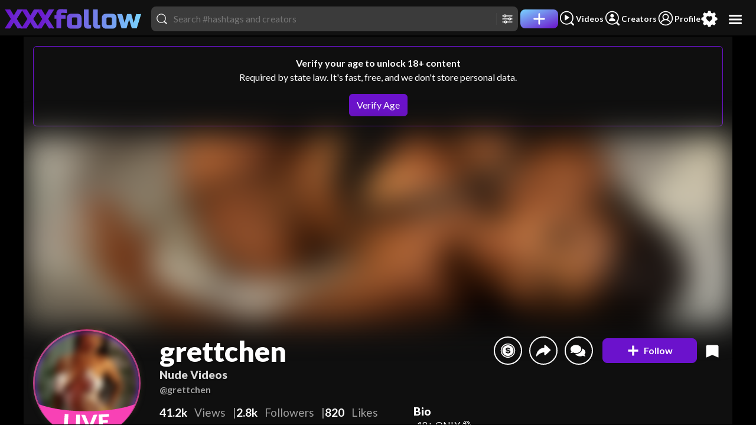

--- FILE ---
content_type: text/html; charset=UTF-8
request_url: https://www.xxxfollow.com/grettchen
body_size: 15659
content:
<!DOCTYPE html><html lang="en"><head><meta charset="utf-8"/><base href="/"><link rel="preload" as="image" fetchpriority="high" href="https://www.xxxfollow.com/media/fans/cover/2736/27360890/20230603235231.webp" /><title>grettchen 🔥 Nude Porn Videos | XXX Follow</title><meta name="description" content="Enjoy grettchen's nude porn videos. Watch high quality HD grettchen's sex videos. Tens of thousands of xxx HD videos with no ads. The best XXX movies are here at the world's best amateur porn tube. XXX Follow" /><script>if(!navigator.language.startsWith("en")&&"function"==typeof Node&&Node.prototype){let e=Node.prototype.removeChild;Node.prototype.removeChild=function(t){return t.parentNode!==this?(console&&console.error("T: rm child from diff parent",t,this),t):e.apply(this,arguments)};let t=Node.prototype.insertBefore;Node.prototype.insertBefore=function(e,r){return r&&r.parentNode!==this?(console&&console.error("T: ins ref node from diff parent",r,this),e):t.apply(this,arguments)}}</script><meta name="viewport" content="width=device-width, initial-scale=1.0, maximum-scale=1.0, minimum-scale=1.0, user-scalable=no, minimal-ui"/><link href="https://media.xfollow.com/media/fans/assets/xfollow/favicon.ico" rel="icon" /><link data-chunk="sites-xfollow" rel="stylesheet" href="/static/css/957.d00ce0a9.css">
<link data-chunk="sites-xfollow-components-menu-top" rel="stylesheet" href="/static/css/2556.9bd0db21.css">
<link data-chunk="sites-xfollow-components-search-results-desktop" rel="stylesheet" href="/static/css/2105.6d47231a.css">
<link data-chunk="sites-xfollow-pages-username" rel="stylesheet" href="/static/css/8987.8e03fc7e.css"><script id="__LOADABLE_REQUIRED_CHUNKS__" type="application/json">[1804,957,2556,2105,8987,7645,6232]</script><script id="__LOADABLE_REQUIRED_CHUNKS___ext" type="application/json">{"namedChunks":["sites-xfollow","sites-xfollow-components-menu-top","sites-xfollow-components-search-results-desktop","sites-xfollow-pages-username","components-partnersoft-pixel","components-auth-force-logout-listener"]}</script>
<script defer data-chunk="main" src="/static/js/main.9aff443a.js"></script>
<script defer data-chunk="sites-xfollow" src="/static/js/shared.af853815.js"></script>
<script defer data-chunk="sites-xfollow" src="/static/js/sites-xfollow.d00ce0a9.js"></script>
<script defer data-chunk="sites-xfollow-components-menu-top" src="/static/js/sites-xfollow-components-menu-top.9bd0db21.js"></script>
<script defer data-chunk="sites-xfollow-components-search-results-desktop" src="/static/js/sites-xfollow-components-search-results-desktop.6d47231a.js"></script>
<script defer data-chunk="sites-xfollow-pages-username" src="/static/js/sites-xfollow-pages-username.8e03fc7e.js"></script>
<script defer data-chunk="components-partnersoft-pixel" src="/static/js/components-partnersoft-pixel.b4f2be96.js"></script>
<script defer data-chunk="components-auth-force-logout-listener" src="/static/js/components-auth-force-logout-listener.ff227607.js"></script><style>body{background-color: #000000;}</style><meta property="og:site_name" content="XXXfollow" /><meta property="twitter:domain" content="xxxfollow.com" /><link rel="manifest" href="/manifest.json" /><meta property="og:type" content="website" /><meta property="twitter:card" content="summary_large_image" /><meta property="og:url" content="https://www.xxxfollow.com/grettchen" /><meta property="og:description" content="Enjoy grettchen's nude porn videos. Watch high quality HD grettchen's sex videos. Tens of thousands of xxx HD videos with no ads. The best XXX movies are here at the world's best amateur porn tube. XXX Follow" /><meta property="og:title" content="grettchen 🔥 Nude Porn Videos" /><meta property="og:image" content="https://www.xxxfollow.com/media/fans/cover/2736/27360890/20230603235231.jpg" /><meta property="twitter:url" content="https://www.xxxfollow.com/grettchen" /><meta property="twitter:image" content="https://www.xxxfollow.com/media/fans/cover/2736/27360890/20230603235231.jpg" /><meta property="twitter:title" content="grettchen 🔥 Nude Porn Videos" /><meta property="twitter:description" content="Enjoy grettchen's nude porn videos. Watch high quality HD grettchen's sex videos. Tens of thousands of xxx HD videos with no ads. The best XXX movies are here at the world's best amateur porn tube. XXX Follow" /><script type="application/ld+json">{"@context":"https://schema.org","@type":"ProfilePage","mainEntity":{"@type":"Person","identifier":27360890,"image":"https://www.xxxfollow.com/media/fans/cover/2736/27360890/20230603235231.jpg","interactionStatistic":[{"@type":"InteractionCounter","interactionType":"https://schema.org/LikeAction","name":"Likes","userInteractionCount":820},{"@type":"InteractionCounter","interactionType":"https://schema.org/FollowAction","name":"Followers","userInteractionCount":2806},{"@type":"InteractionCounter","interactionType":"https://schema.org/WatchAction","name":"Views","userInteractionCount":41243},{"@type":"InteractionCounter","interactionType":"https://schema.org/WriteAction","name":"Posts","userInteractionCount":71}],"name":"grettchen","url":"https://www.xxxfollow.com/grettchen","description":"-18+ ONLY \ud83d\udd1e\n-a sexy ebony mommy bunny who gets naked for fun \u0026 money\ud83d\udd25\n\ud83d\udca6\ud83d\ude08\ud83d\ude08 \n-21yo NSFW content maker and orgasm \ud83e\udd70\ud83d\ude01\ud83c\udf80\ud83c\udf89","gender":"http://schema.org/Female","relatedLink":["https://chaturbate.com/colombia_mommy_/","https://www.camsoda.com/grettchen","https://es.stripchat.com/colombiamommy"]}}</script><link rel="canonical" href="https://www.xxxfollow.com/grettchen" /><link rel="next" href="https://www.xxxfollow.com/grettchen?before_time=2024-07-24T18%3A30%3A30%2B0000" /><link rel="apple-touch-icon" href="https://media.xfollow.com/media/fans/assets/manifest/xfollow/xfollow-apple-touch-icon-512x512.png" /><meta name="theme-color" content="#000000" /><meta name="mobile-web-app-capable" content="yes" /><meta name="apple-mobile-web-app-status-bar-style" content="black" /><meta name="rating" content="RTA-5042-1996-1400-1577-RTA" /><meta name="rating" content="adult" /></head><body><div id="root" data-type="ssr"><!--$--><div class="index-module__headerContainer--flTYr" id="svp_header"><video class="index-module__video--pbzTA" controlsList="nodownload" disablepictureinpicture="" disableremoteplayback="" id="svp_player_a" playsinline="" preload="auto"></video><video class="index-module__video--pbzTA" controlsList="nodownload" disablepictureinpicture="" disableremoteplayback="" id="svp_player_b" playsinline="" preload="auto"></video><video class="index-module__video--pbzTA" controlsList="nodownload" disablepictureinpicture="" disableremoteplayback="" id="svp_player_c" playsinline="" preload="auto"></video></div><div class="index-module__wrap--zQ8ka verify-required" id="public-wrap"><!--$--><button aria-label="menu" class="index-module__btnOpenMenu--Pt57V rounded-circle index-module__hoverable--JDXDB"><svg viewBox="0 0 32 32"><use xlink:href="/static/sprite/sprite-hamburger-6ae8e296.svg#hamburger-usage"></use></svg></button><nav class="horizontal-menu-module__nav--hC76v horizontal-menu-module__top--sqtwO"><div class="horizontal-menu-module__navLinks--go2LA"><a aria-label="home" draggable="false" href="/" title="home" class="horizontal-menu-module__link--ikECe"><svg viewBox="0 0 709 102.8"><image height="100%" width="100%" xlink:href="/static/sprite/sprite-xxxfollow-bffaa5f0.svg#xxxfollow-usage"></image></svg></a><div class="d-flex gap-3 align-items-center w-100 justify-content-end"><div class="ms-3 me-1 w-100 flex-grow-1 flex-shrink-1"><div class="position-relative w-100"><div class="index-module__searchWrapper--PiP1P index-module__md--w3YOY index-module__inHeader--QtgJe"><div class="me-2"><svg viewBox="0 0 512 512"><use xlink:href="/static/sprite/sprite-search-fa3721c5.svg#search-usage"></use></svg></div><input class="index-module__input--ZhUII" placeholder="Search #hashtags and creators" autoCapitalize="off" autoComplete="off" autoCorrect="off" maxLength="32" spellcheck="false" type="text" value=""/><div class="d-flex gap-3"><button aria-label="Toggle filters" class="index-module__cursorPointer--Wyupr d-inline-flex ps-2 pe-1 pe-md-0 border-start"><svg viewBox="0 0 512 512"><use xlink:href="/static/sprite/sprite-filters-1cdc56de.svg#filters-usage"></use></svg><span class="visually-hidden">Filters</span></button></div></div></div></div><a aria-label="Post" draggable="false" href="/post" title="Post" class="horizontal-menu-module__link--ikECe"><div class=""><div class="horizontal-menu-module__linkIcon--DETjO horizontal-menu-module__linkIconLg--eLzQO horizontal-menu-module__linkMain--rqfJG horizontal-menu-module__top--sqtwO rounded-3"><svg viewBox="0 0 512 512"><use xlink:href="/static/sprite/sprite-plus-8ab7b204.svg#plus-usage"></use></svg></div><span class="visually-hidden">Post</span></div></a><a aria-label="Videos" draggable="false" href="/videos" title="Videos" class="horizontal-menu-module__link--ikECe"><div class="horizontal-menu-module__linkWraper--VoOIZ d-flex flex-row align-items-center gap-1"><div class="horizontal-menu-module__linkIcon--DETjO"><svg viewBox="0 0 512 512"><use xlink:href="/static/sprite/sprite-discover-videos-76525783.svg#discover-videos-usage"></use></svg></div><div class="horizontal-menu-module__linkText--P7oAw horizontal-menu-module__linkTextDesktop--rsrAy">Videos</div></div></a><a aria-label="Creators" draggable="false" href="/creators" title="Creators" class="horizontal-menu-module__link--ikECe"><div class="horizontal-menu-module__linkWraper--VoOIZ d-flex flex-row align-items-center gap-1"><div class="horizontal-menu-module__linkIcon--DETjO"><svg viewBox="0 0 512 512"><use xlink:href="/static/sprite/sprite-discover-creators-9229b4f8.svg#discover-creators-usage"></use></svg></div><div class="horizontal-menu-module__linkText--P7oAw horizontal-menu-module__linkTextDesktop--rsrAy">Creators</div></div></a><a aria-label="Profile" draggable="false" href="/profile" title="Profile" class="horizontal-menu-module__link--ikECe"><div class="horizontal-menu-module__linkWraper--VoOIZ d-flex flex-row align-items-center gap-1"><div class="horizontal-menu-module__linkIcon--DETjO"><svg viewBox="0 0 512 512"><use xlink:href="/static/sprite/sprite-profile-aa5d7e6d.svg#profile-usage"></use></svg></div><div class="horizontal-menu-module__linkText--P7oAw horizontal-menu-module__linkTextDesktop--rsrAy">Profile</div></div></a><a aria-label="Preferences" draggable="false" title="Preferences" class="horizontal-menu-module__link--ikECe"><div class=""><div class="horizontal-menu-module__linkIcon--DETjO horizontal-menu-module__linkIconLg--eLzQO index-module__tagPref--UWbuR"><svg viewBox="0 0 512 512"><use xlink:href="/static/sprite/sprite-preferences-e4d74e4d.svg#preferences-usage"></use></svg></div><span class="visually-hidden">Preferences</span></div></a></div></div></nav><!--/$--><div class="horizontal-menu-module__nav--hC76v horizontal-menu-module__desktop--L0uOL"></div><div class="index-module__aspect--WcTLK" id="public-container"><div class="index-module__content--HSMLy index-module__topMenu--PEAYC"><!--$--><div class="index-module__wrapOuter--xfFxC index-module__touchActionPanY--R_0Zi"><div class="index-module__wrapInner--bXa64"><div class="index-module__contain--gJwQP index-module__scroll--XpcYl index-module__scrollbarDark--kXVAE index-module__profile--lidA7"><div class="alert border-primary boder border-4 text-center m-3"><b>Verify your age to unlock 18+ content</b><p>Required by state law. It&#x27;s fast, free, and we don&#x27;t store personal data.</p><div><button aria-label="verify age" class="btn btn-primary hydration-shim hydration-block">Verify Age</button></div></div><div class="index-module__profileHeader--FIdX9 index-module__touchActionPanY--R_0Zi"><div class="index-module__background--rVrQ8 index-module__coverImage--WEasU position-relative verify-blur-lg"><img alt="grettchen profile" decoding="sync" draggable="false" fetchpriority="high" loading="eager" src="https://www.xxxfollow.com/media/fans/cover/2736/27360890/20230603235231.webp"/></div><div class="d-block w-100 pt-2 pb-2"><div class="index-module__header--Yh8r6 overflow-visible px-0"><div class="index-module__avatarWrap--jz6Io index-module__streaming--xvmBZ index-module__profile--Bi_VA pt-2 me-3"><a class="position-relative" href="https://www.camsoda.com/grettchen?id=xfollow" rel="noopener noreferrer" target="_blank"><div class="index-module__dmProfile--VJIgB index-module__avatar--Csl9u index-module__isLive--PyLU_"><div class="index-module__imgContain--bxKNF verify-blur"><img alt="grettchen" class="index-module__img--L9Qid" decoding="async" draggable="false" fetchpriority="high" loading="eager" src="https://www.xxxfollow.com/media/fans/avatar/2736/27360890/20230603235224.webp"/></div><svg viewBox="0 0 512 225"><use xlink:href="/static/sprite/sprite-live-on-cam-37319545.svg#live-on-cam-usage"></use></svg></div></a></div><div class="index-module__header--Yh8r6"><div class="index-module__info--ftbAJ w-100 d-flex flex-column overflow-hidden"><div class="d-flex w-100 flex-row justify-content-between index-module__userInfo--ReMpm"><div class="pt-2 flex-grow-1 flex-shrink-1 overflow-hidden"><div class="index-module__userInfo--ReMpm"><h1 class="index-module__h1--n0nZE" title="grettchen">grettchen<!-- --> <span class="d-block">Nude Videos</span></h1><h2 class="index-module__h2--ejRHa text-muted"><b>@grettchen</b></h2></div></div><div class="index-module__buttons--WWy9p flex-shrink-0"><button aria-label="Tip" class="index-module__btnSmall--d6Wc3"><svg viewBox="0 0 512 512"><use xlink:href="/static/sprite/sprite-tips-c0b39dff.svg#tips-usage"></use></svg></button><button aria-label="Share" class="index-module__btnSmall--d6Wc3"><svg viewBox="0 0 512 512"><use xlink:href="/static/sprite/sprite-share-b540807d.svg#share-usage"></use></svg></button><button aria-label="Send DM" class="index-module__btnSmall--d6Wc3"><svg viewBox="0 0 640 512"><use xlink:href="/static/sprite/sprite-comments-fd92237f.svg#comments-usage"></use></svg></button><div class="index-module__followHolder--sXq4E"><div class="index-module__wrap--P6cx4"><button type="submit" class="index-module__buttonFollow--C9rbn h-100 d-flex justify-content-center w-100 mx-auto flex-grow-1 btn btn-primary" aria-label="follow"><div class="index-module__iconWrapper--SHgWd index-module__relativeIcon--CsuEG"><div class="index-module__icon--E0BJb index-module__plus--OFkDh"><svg viewBox="0 0 512 512"><use xlink:href="/static/sprite/sprite-follow-plus-662a4877.svg#follow-plus-usage"></use></svg></div></div><span>Follow</span></button></div></div><div class="index-module__followAlertsHolder--evB7p"></div><button aria-label="Bookmark" class="index-module__btnBookmark--hZ2mI ms-2"><svg viewBox="0 0 512 512"><use xlink:href="/static/sprite/sprite-bookmarks-55579c29.svg#bookmarks-usage"></use></svg></button></div></div><div class="d-flex w-100 flex-row justify-content-between mt-3"><div><div class="index-module__stats--Vn2Or"><div class="index-module__row--iIufj"><div><b>41.2k</b> <!-- -->Views</div><div><b>2.8k</b> <!-- -->Followers</div><div><b>820</b> <!-- -->Likes</div></div></div><div class="index-module__urlsHolder--d9OwP"><span class="index-module__url--AltSx"><a draggable="false" href="https://chaturbate.com/colombia_mommy_/" rel="noreferrer nofollow" target="_blank">chaturbate.com/colombia_mommy_/</a></span><span class="index-module__url--AltSx"><a draggable="false" href="https://www.camsoda.com/grettchen" rel="noreferrer" target="_blank">camsoda.com/grettchen</a></span><span class="index-module__url--AltSx"><a draggable="false" href="https://es.stripchat.com/colombiamommy" rel="noreferrer nofollow" target="_blank">es.stripchat.com/colombiamommy</a></span></div></div><div class="flex-grow-1 ms-5"><div class="index-module__bio--bLb3v mt-lg-0"><h3 class="d-block m-0">Bio</h3><pre>-18+ ONLY 🔞
-a sexy ebony mommy bunny who gets naked for fun &amp; money🔥
💦😈😈 
-21yo NSFW content maker and orgasm 🥰😁🎀🎉</pre></div></div></div></div></div></div></div></div><div class="d-block text-center"><a class="d-flex overflow-hidden rounded-3 w-100 position-relative border-0 mb-3 mx-auto text-center index-module__liveBanner--Yc_cU" href="https://www.camsoda.com/grettchen?id=xfollow" rel="noreferrer" target="_blank"><div class="d-flex flex-column justify-content-center align-items-center flex-grow-1"><h3 class="fw-bolder mb-2">I&#x27;m LIVE on cam right now!</h3><div class="index-module__btn--b0L9h btn fw-bold px-4 py-2 lh-1 mb-1">JOIN ME</div></div><div class="index-module__illustrationWrap--KAtIa d-flex ms-auto flex-grow-0 flex-shrink-0 verify-blur"><img alt="grettchen" decoding="async" draggable="false" fetchpriority="high" loading="eager" src="https://www.xxxfollow.com/media/fans/avatar/2736/27360890/20230603235224.webp"/></div></a></div><div class="index-module__header--Yh8r6 flex-column"></div><div class="index-module__desktopXScroll--_I5Yz index-module__tagScroller--fV1on position-relative mx-auto mt-2 mb-1 index-module__sm--kCTLe"><div class="index-module__tagWrap--qN0qD d-flex align-items-center justify-content-start px-md-3 flex-nowrap w-100 gap-1"><a href="/tag/latina" class="tag-module__tag--tKr13"><span>#<!-- -->latina</span></a><a href="/tag/ebony" class="tag-module__tag--tKr13"><span>#<!-- -->ebony</span></a><a href="/tag/milf" class="tag-module__tag--tKr13"><span>#<!-- -->milf</span></a><a href="/tag/bigtits" class="tag-module__tag--tKr13"><span>#<!-- -->bigtits</span></a><a href="/tag/ass" class="tag-module__tag--tKr13"><span>#<!-- -->ass</span></a><a href="/tag/pussy" class="tag-module__tag--tKr13"><span>#<!-- -->pussy</span></a><a href="/tag/bigass" class="tag-module__tag--tKr13"><span>#<!-- -->bigass</span></a><a href="/tag/darknipples" class="tag-module__tag--tKr13"><span>#<!-- -->darknipples</span></a><a href="/tag/camgirl" class="tag-module__tag--tKr13"><span>#<!-- -->camgirl</span></a><a href="/tag/feet" class="tag-module__tag--tKr13"><span>#<!-- -->feet</span></a><a href="/tag/hornymilf" class="tag-module__tag--tKr13"><span>#<!-- -->hornymilf</span></a><a href="/tag/shavedpussy" class="tag-module__tag--tKr13"><span>#<!-- -->shavedpussy</span></a><a href="/tag/tits" class="tag-module__tag--tKr13"><span>#<!-- -->tits</span></a><a href="/tag/bigpussylips" class="tag-module__tag--tKr13"><span>#<!-- -->bigpussylips</span></a><a href="/tag/mommy" class="tag-module__tag--tKr13"><span>#<!-- -->mommy</span></a></div></div><nav class="index-module__tabs--U5Ix3 index-module__cc--d97zi mt-3 mb-md-2 mb-1"><div class="index-module__links--UJPPH"><div class="index-module__tabsLink--REoo1 position-relative py-0"><input aria-hidden="true" id="tab-button-post" readonly="" type="radio" checked=""/><a aria-label="Posts" href="/grettchen" class="index-module__tabsLink--REoo1 w-100 flex-md-row"><h5 class="fw-bolder">Latest Posts<!-- --> <span>(<!-- -->71<!-- -->)</span></h5><svg class="index-module__caret--aapPh" viewBox="0 0 320 512" xmlns="http://www.w3.org/2000/svg"><path d="M31.3 192h257.3c17.8 0 26.7 21.5 14.1 34.1L174.1 354.8c-7.8 7.8-20.5 7.8-28.3 0L17.2 226.1C4.6 213.5 13.5 192 31.3 192z"></path></svg></a><div class="mt-2 position-absolute d-none"><div class="index-module__dropdown--wRr9c index-module__default--BKptz index-module__dropdown--ueKXS"><ul class="index-module__menu--ZjBxQ d-none index-module__openCenter--vHGOs" style="width:100%"><li class="index-module__menuItem--IueBz index-module__hoverEffect--dh7Vx"><a aria-label="Posts by date" href="/grettchen" class="btn btn-secondary index-module__activeFilter--l7qeD justify-content-end index-module__filtersMenu--ExG39">by date</a></li><li class="index-module__menuItem--IueBz index-module__hoverEffect--dh7Vx"><a aria-label="Posts by likes" href="/grettchen/most-likes" class="btn btn-secondary justify-content-end index-module__filtersMenu--ExG39">by likes</a></li><li class="index-module__menuItem--IueBz index-module__hoverEffect--dh7Vx"><a aria-label="Posts by views" href="/grettchen/most-views" class="btn btn-secondary justify-content-end index-module__filtersMenu--ExG39">by views</a></li><li class="index-module__menuItem--IueBz index-module__hoverEffect--dh7Vx"><a aria-label="Posts contest wins" href="/grettchen/contest-wins" class="btn btn-secondary justify-content-end index-module__filtersMenu--ExG39">contest wins</a></li></ul></div></div></div><input aria-hidden="true" id="tab-button-guestbook" readonly="" type="radio"/><a aria-label="Guestbook" href="/grettchen/guestbook" class="index-module__tabsLink--REoo1"><div class="fw-bolder">Guestbook</div></a><div class="index-module__tabSlide--zX6Vw index-module__animated--Sc4Cl" style="left:calc((100% / 2) * 0)"></div></div></nav><div class="index-module__content--GtEEf" style="velocity:0;transform:none"><div class="index-module__content--chIJJ index-module__touchActionPanY--R_0Zi"><div class="index-module__item--DUfg0"><span aria-label="view" class="index-module__publicInfo--a5ciZ index-module__end--y2ADg"><svg viewBox="0 0 512 512"><use xlink:href="/static/sprite/sprite-eye-323e77f6.svg#eye-usage"></use></svg> <!-- -->497</span><span aria-label="view" class="index-module__publicInfo--a5ciZ index-module__start--RYOXV">00:10</span><a draggable="false" href="/grettchen/1075211-let-me-show-you-my-moves-riding-on-your-body" class="index-module__itemHolder--MPzxF"><img alt="Let me show you my moves riding on your body. by grettchen" decoding="async" draggable="false" fetchpriority="high" loading="eager" src="https://www.xxxfollow.com/media/fans/post_public/2736/27360890/1388019_blur.webp"/></a></div><div class="index-module__item--DUfg0"><span aria-label="view" class="index-module__publicInfo--a5ciZ index-module__end--y2ADg"><svg viewBox="0 0 512 512"><use xlink:href="/static/sprite/sprite-eye-323e77f6.svg#eye-usage"></use></svg> <!-- -->313</span><span aria-label="view" class="index-module__publicInfo--a5ciZ index-module__start--RYOXV">00:06</span><a draggable="false" href="/grettchen/967230-they-say-forbidden-things-taste-better-wanna-test-that" class="index-module__itemHolder--MPzxF"><img alt="They say forbidden things taste better… wanna test that?🍎😈 by grettchen" decoding="async" draggable="false" fetchpriority="high" loading="eager" src="https://www.xxxfollow.com/media/fans/post_public/2736/27360890/1269985_blur.webp"/></a></div><div class="index-module__item--DUfg0"><span aria-label="view" class="index-module__publicInfo--a5ciZ index-module__end--y2ADg"><svg viewBox="0 0 512 512"><use xlink:href="/static/sprite/sprite-eye-323e77f6.svg#eye-usage"></use></svg> <!-- -->105</span><span aria-label="view" class="index-module__publicInfo--a5ciZ index-module__start--RYOXV">00:11</span><a draggable="false" href="/grettchen/696747-im-ready-for-you-to-come-eat-me" class="index-module__itemHolder--MPzxF"><img alt="I&#x27;m ready for you to come eat me.  😈💋 by grettchen" decoding="async" draggable="false" fetchpriority="high" loading="eager" src="https://www.xxxfollow.com/media/fans/post_public/2736/27360890/974394_blur.webp"/></a></div><div class="index-module__item--DUfg0"><span aria-label="view" class="index-module__publicInfo--a5ciZ index-module__end--y2ADg"><svg viewBox="0 0 512 512"><use xlink:href="/static/sprite/sprite-eye-323e77f6.svg#eye-usage"></use></svg> <!-- -->203</span><span aria-label="view" class="index-module__publicInfo--a5ciZ index-module__start--RYOXV">00:11</span><a draggable="false" href="/grettchen/696629-im-ready-for-you-to-come-eat-me" class="index-module__itemHolder--MPzxF"><img alt="I&#x27;m ready for you to come eat me. 😈💋 by grettchen" decoding="async" draggable="false" fetchpriority="high" loading="eager" src="https://www.xxxfollow.com/media/fans/post_public/2736/27360890/974276_blur.webp"/></a></div><div class="index-module__item--DUfg0"><span aria-label="view" class="index-module__publicInfo--a5ciZ index-module__end--y2ADg"><svg viewBox="0 0 512 512"><use xlink:href="/static/sprite/sprite-eye-323e77f6.svg#eye-usage"></use></svg> <!-- -->227</span><span aria-label="view" class="index-module__publicInfo--a5ciZ index-module__start--RYOXV">00:14</span><a draggable="false" href="/grettchen/677209-i-love-riding-your-dick" class="index-module__itemHolder--MPzxF"><img alt="I love riding your dick 🥵🍑🍆 by grettchen" decoding="async" draggable="false" fetchpriority="high" loading="eager" src="https://www.xxxfollow.com/media/fans/post_public/2736/27360890/952682_blur.webp"/></a></div><div class="index-module__item--DUfg0"><span aria-label="view" class="index-module__publicInfo--a5ciZ index-module__end--y2ADg"><svg viewBox="0 0 512 512"><use xlink:href="/static/sprite/sprite-eye-323e77f6.svg#eye-usage"></use></svg> <!-- -->441</span><span aria-label="view" class="index-module__publicInfo--a5ciZ index-module__start--RYOXV">00:15</span><a draggable="false" href="/grettchen/670613-shaking-my-ass-a-little-for-you" class="index-module__itemHolder--MPzxF"><img alt="Shaking my ass a little for you. 😈😉 by grettchen" decoding="async" draggable="false" loading="eager" src="https://www.xxxfollow.com/media/fans/post_public/2736/27360890/945270_blur.webp"/></a></div><div class="index-module__item--DUfg0"><span aria-label="view" class="index-module__publicInfo--a5ciZ index-module__end--y2ADg"><svg viewBox="0 0 512 512"><use xlink:href="/static/sprite/sprite-eye-323e77f6.svg#eye-usage"></use></svg> <!-- -->326</span><span aria-label="view" class="index-module__publicInfo--a5ciZ index-module__start--RYOXV">00:24</span><a draggable="false" href="/grettchen/669372-do-you-like-how-i-suck-your-cock" class="index-module__itemHolder--MPzxF"><img alt="Do you like how I suck your cock?😏🍆 by grettchen" decoding="async" draggable="false" loading="eager" src="https://www.xxxfollow.com/media/fans/post_public/2736/27360890/943855_blur.webp"/></a></div><div class="index-module__item--DUfg0"><span aria-label="view" class="index-module__publicInfo--a5ciZ index-module__end--y2ADg"><svg viewBox="0 0 512 512"><use xlink:href="/static/sprite/sprite-eye-323e77f6.svg#eye-usage"></use></svg> <!-- -->330</span><span aria-label="view" class="index-module__publicInfo--a5ciZ index-module__start--RYOXV">00:19</span><a draggable="false" href="/grettchen/668788-online-now" class="index-module__itemHolder--MPzxF"><img alt="😈🔥ONLINE NOW !!! by grettchen" decoding="async" draggable="false" loading="eager" src="https://www.xxxfollow.com/media/fans/post_public/2736/27360890/943189_blur.webp"/></a></div><div class="index-module__item--DUfg0"><span aria-label="view" class="index-module__publicInfo--a5ciZ index-module__end--y2ADg"><svg viewBox="0 0 512 512"><use xlink:href="/static/sprite/sprite-eye-323e77f6.svg#eye-usage"></use></svg> <!-- -->253</span><span aria-label="view" class="index-module__publicInfo--a5ciZ index-module__start--RYOXV">00:40</span><a draggable="false" href="/grettchen/667893-come-fuck-horny-latina" class="index-module__itemHolder--MPzxF"><img alt="😈🔥Come fuck horny latina !! 🔥 by grettchen" decoding="async" draggable="false" loading="eager" src="https://www.xxxfollow.com/media/fans/post_public/2736/27360890/942206_blur.webp"/></a></div><div class="index-module__item--DUfg0"><span aria-label="view" class="index-module__publicInfo--a5ciZ index-module__end--y2ADg"><svg viewBox="0 0 512 512"><use xlink:href="/static/sprite/sprite-eye-323e77f6.svg#eye-usage"></use></svg> <!-- -->215</span><span aria-label="view" class="index-module__publicInfo--a5ciZ index-module__start--RYOXV">00:21</span><a draggable="false" href="/grettchen/666975-sexy-big-ass" class="index-module__itemHolder--MPzxF"><img alt="🔥😏sexy big ass by grettchen" decoding="async" draggable="false" loading="eager" src="https://www.xxxfollow.com/media/fans/post_public/2736/27360890/941138_blur.webp"/></a></div><div class="index-module__item--DUfg0"><span aria-label="view" class="index-module__publicInfo--a5ciZ index-module__end--y2ADg"><svg viewBox="0 0 512 512"><use xlink:href="/static/sprite/sprite-eye-323e77f6.svg#eye-usage"></use></svg> <!-- -->688</span><span aria-label="view" class="index-module__publicInfo--a5ciZ index-module__start--RYOXV">00:14</span><a draggable="false" href="/grettchen/645845-lets-have-a-very-good-time-in-my-room" class="index-module__itemHolder--MPzxF"><img alt="Lets have a very good time in my room! 🔥😏 by grettchen" decoding="async" draggable="false" loading="lazy" src="https://www.xxxfollow.com/media/fans/post_public/2736/27360890/917735_blur.webp"/></a></div><div class="index-module__item--DUfg0"><span aria-label="view" class="index-module__publicInfo--a5ciZ index-module__end--y2ADg"><svg viewBox="0 0 512 512"><use xlink:href="/static/sprite/sprite-eye-323e77f6.svg#eye-usage"></use></svg> <!-- -->498</span><span aria-label="view" class="index-module__publicInfo--a5ciZ index-module__start--RYOXV">00:24</span><a draggable="false" href="/grettchen/598320-how-hot-i-want-to-get-all-wet" class="index-module__itemHolder--MPzxF"><img alt="how hot I want to get all wet 💦🍑 by grettchen" decoding="async" draggable="false" loading="lazy" src="https://www.xxxfollow.com/media/fans/post_public/2736/27360890/863871_blur.webp"/></a></div><div class="index-module__item--DUfg0"><span aria-label="view" class="index-module__publicInfo--a5ciZ index-module__end--y2ADg"><svg viewBox="0 0 512 512"><use xlink:href="/static/sprite/sprite-eye-323e77f6.svg#eye-usage"></use></svg> <!-- -->437</span><span aria-label="view" class="index-module__publicInfo--a5ciZ index-module__start--RYOXV">00:11</span><a draggable="false" href="/grettchen/594578-whats-your-fav-erotic-game" class="index-module__itemHolder--MPzxF"><img alt="What&#x27;s your fav erotic game? 💗🍑 by grettchen" decoding="async" draggable="false" loading="lazy" src="https://www.xxxfollow.com/media/fans/post_public/2736/27360890/859604_blur.webp"/></a></div><div class="index-module__item--DUfg0"><span aria-label="view" class="index-module__publicInfo--a5ciZ index-module__end--y2ADg"><svg viewBox="0 0 512 512"><use xlink:href="/static/sprite/sprite-eye-323e77f6.svg#eye-usage"></use></svg> <!-- -->964</span><span aria-label="view" class="index-module__publicInfo--a5ciZ index-module__start--RYOXV">00:21</span><a draggable="false" href="/grettchen/593319-this-hot-ebony-needs-some-action" class="index-module__itemHolder--MPzxF"><img alt="This hot ebony needs some action 🍒💗🔥 by grettchen" decoding="async" draggable="false" loading="lazy" src="https://www.xxxfollow.com/media/fans/post_public/2736/27360890/858243_blur.webp"/></a></div><div class="index-module__item--DUfg0"><span aria-label="view" class="index-module__publicInfo--a5ciZ index-module__end--y2ADg"><svg viewBox="0 0 512 512"><use xlink:href="/static/sprite/sprite-eye-323e77f6.svg#eye-usage"></use></svg> <!-- -->234</span><span aria-label="view" class="index-module__publicInfo--a5ciZ index-module__start--RYOXV">00:21</span><a draggable="false" href="/grettchen/590887-my-sexy-body-needs-your-hot-company-here" class="index-module__itemHolder--MPzxF"><img alt="My sexy body needs your hot company here 🍑🔥 by grettchen" decoding="async" draggable="false" loading="lazy" src="https://www.xxxfollow.com/media/fans/post_public/2736/27360890/855506_blur.webp"/></a></div><div class="index-module__item--DUfg0"><span aria-label="view" class="index-module__publicInfo--a5ciZ index-module__end--y2ADg"><svg viewBox="0 0 512 512"><use xlink:href="/static/sprite/sprite-eye-323e77f6.svg#eye-usage"></use></svg> <!-- -->208</span><span aria-label="view" class="index-module__publicInfo--a5ciZ index-module__start--RYOXV">00:23</span><a draggable="false" href="/grettchen/589144-let-me-feel-your-sweet-cum-inside-my-throat" class="index-module__itemHolder--MPzxF"><img alt="Let me feel your sweet cum inside my throat! 💦 by grettchen" decoding="async" draggable="false" loading="lazy" src="https://www.xxxfollow.com/media/fans/post_public/2736/27360890/853574_blur.webp"/></a></div><div class="index-module__item--DUfg0"><span aria-label="view" class="index-module__publicInfo--a5ciZ index-module__end--y2ADg"><svg viewBox="0 0 512 512"><use xlink:href="/static/sprite/sprite-eye-323e77f6.svg#eye-usage"></use></svg> <!-- -->497</span><span aria-label="view" class="index-module__publicInfo--a5ciZ index-module__start--RYOXV">00:12</span><a draggable="false" href="/grettchen/564540-do-you-like-what-you-see" class="index-module__itemHolder--MPzxF"><img alt="🌶️ Do you like what you see? 🍒 by grettchen" decoding="async" draggable="false" loading="lazy" src="https://www.xxxfollow.com/media/fans/post_public/2736/27360890/826030_blur.webp"/></a></div><div class="index-module__item--DUfg0"><span aria-label="view" class="index-module__publicInfo--a5ciZ index-module__end--y2ADg"><svg viewBox="0 0 512 512"><use xlink:href="/static/sprite/sprite-eye-323e77f6.svg#eye-usage"></use></svg> <!-- -->172</span><span aria-label="view" class="index-module__publicInfo--a5ciZ index-module__start--RYOXV">00:11</span><a draggable="false" href="/grettchen/563586-who-want-to-fuck-my-ass-im-online-now-for-cum" class="index-module__itemHolder--MPzxF"><img alt="Who want to fuck my ass?♥ I&#x27;m Online now for cum 🍫🍑 by grettchen" decoding="async" draggable="false" loading="lazy" src="https://www.xxxfollow.com/media/fans/post_public/2736/27360890/825009_blur.webp"/></a></div><div class="index-module__item--DUfg0"><span aria-label="view" class="index-module__publicInfo--a5ciZ index-module__end--y2ADg"><svg viewBox="0 0 512 512"><use xlink:href="/static/sprite/sprite-eye-323e77f6.svg#eye-usage"></use></svg> <!-- -->227</span><span aria-label="view" class="index-module__publicInfo--a5ciZ index-module__start--RYOXV">00:12</span><a draggable="false" href="/grettchen/562630-i-want-to-see-my-ass-bouncing-on-your-huge-cock" class="index-module__itemHolder--MPzxF"><img alt="I want to see my ass bouncing on your huge cock 🔥🍑 by grettchen" decoding="async" draggable="false" loading="lazy" src="https://www.xxxfollow.com/media/fans/post_public/2736/27360890/823863_blur.webp"/></a></div><div class="index-module__item--DUfg0"><span aria-label="view" class="index-module__publicInfo--a5ciZ index-module__end--y2ADg"><svg viewBox="0 0 512 512"><use xlink:href="/static/sprite/sprite-eye-323e77f6.svg#eye-usage"></use></svg> <!-- -->324</span><span aria-label="view" class="index-module__publicInfo--a5ciZ index-module__start--RYOXV">00:13</span><a draggable="false" href="/grettchen/547517-i-really-want-to-feel-you-in-my-pussy-i-want-you-to-make-me-have-an-orgasm-in-m" class="index-module__itemHolder--MPzxF"><img alt="I really want to feel you in my pussy, I want you to make me... by grettchen" decoding="async" draggable="false" loading="lazy" src="https://www.xxxfollow.com/media/fans/post_public/2736/27360890/807102_blur.webp"/></a></div></div></div><div class="index-module__loadingMedia--jdAgL mx-auto"><div class="index-module__spinner--uSVMW position-relative"></div></div></div></div><div class="page-navigation-swipe-module__outer--bOFGV"></div></div><!--/$--></div><!--$--><div class="index-module__swipeWrap--iEpq3" style="right:-300px"><div class="index-module__menuOpenWrap--SsEFX invisible"><div class="index-module__menuOpen--fKP15"><button aria-label="close menu" class="index-module__btnCloseMenu--JjGE5 rounded-circle p-3"><svg viewBox="0 0 512 512"><use xlink:href="/static/sprite/sprite-close-ed1f9c71.svg#close-usage"></use></svg></button><div class="d-flex flex-column h-100"><div class="index-module__logo--jPrAM"><svg viewBox="0 0 709 102.8"><image height="100%" width="100%" xlink:href="/static/sprite/sprite-xxxfollow-bffaa5f0.svg#xxxfollow-usage"></image></svg></div><div class="flex-grow-1"><div class="index-module__auth--BsUbH"><p class="text-muted">Wanna follow your favorite creators?</p><button type="button" class="btn btn-primary btn-lg">Sign Up</button></div><div class="index-module__auth--BsUbH index-module__creator--EZZID"><p class="text-muted">Join the world&#x27;s most exclusive platform</p><a class="btn btn-tertiary btn-lg" href="/creator">Setup Creator Account</a></div><div class="index-module__auth--BsUbH"><p class="text-muted">Already a member?</p><button type="button" class="btn btn-outline-primary btn-lg">Log In</button></div><div><div class="index-module__menu--fFFws border-top"><div class="index-module__menuItem--oTp6m d-flex flex-column"><a class="index-module__menuItemTitle--_y4Si d-flex justify-content-between w-100 align-items-center" href="/most-popular"><span class="d-flex align-items-center"><div class="index-module__menuItemIcon--Xyq4Z"><svg viewBox="0 0 512 512"><use xlink:href="/static/sprite/sprite-top-videos-18f24eed.svg#top-videos-usage"></use></svg></div><span class=""><b>Top Videos</b></span></span></a></div></div><div class="index-module__menu--fFFws border-top"><div class="index-module__menuItem--oTp6m d-flex flex-column"><a class="index-module__menuItemTitle--_y4Si d-flex justify-content-between w-100 align-items-center" href="/creators/top"><span class="d-flex align-items-center"><div class="index-module__menuItemIcon--Xyq4Z"><svg viewBox="0 0 512 512"><use xlink:href="/static/sprite/sprite-top-users-febb6f08.svg#top-users-usage"></use></svg></div><span class=""><b>Top Creators</b></span></span></a></div></div><div class="index-module__menu--fFFws border-top"><div class="index-module__desktopXScroll--_I5Yz rounded-horizontal-list-module__strip--IMACM position-relative mb-2 index-module__sm--kCTLe"><div class="rounded-horizontal-list-module__stripContainer--e1Hmw d-flex flex-row flex-nowrap align-items-center justify-content-start px-3 mb-2 ps-0"><div class="position-relative flex-shrink-0 rounded-horizontal-list-module__stripContent--eVe4i rounded-horizontal-list-module__viewed--U6AF3 rounded-horizontal-list-module__sizeSm--bPrYr"><a href="/msmartinasmith"><div class="rounded-horizontal-list-module__stripImgContainer--Ogfix"><div class="rounded-horizontal-list-module__stripImg--OVFOB rounded-horizontal-list-module__stripImgInitials--bUsS4 index-module__avatar--Csl9u"><div class="index-module__imgContain--bxKNF verify-blur"><img alt="msmartinasmith" class="index-module__img--L9Qid" decoding="async" draggable="false" fetchpriority="low" loading="lazy" src="https://www.xxxfollow.com/media/fans/avatar/3840/38404279/20240828185338.webp"/></div></div></div><div class="rounded-horizontal-list-module__stripNameBelow--tMfBk mt-1"><span>msmartinasmith</span></div></a></div><div class="position-relative flex-shrink-0 rounded-horizontal-list-module__stripContent--eVe4i rounded-horizontal-list-module__viewed--U6AF3 rounded-horizontal-list-module__sizeSm--bPrYr"><a href="/danidaniels"><div class="rounded-horizontal-list-module__stripImgContainer--Ogfix"><div class="rounded-horizontal-list-module__stripImg--OVFOB rounded-horizontal-list-module__stripImgInitials--bUsS4 index-module__avatar--Csl9u"><div class="index-module__imgContain--bxKNF verify-blur"><img alt="Dani Daniels (danidaniels)" class="index-module__img--L9Qid" decoding="async" draggable="false" fetchpriority="low" loading="lazy" src="https://www.xxxfollow.com/media/fans/avatar/0/4528/20250410002229.webp"/></div></div></div><div class="rounded-horizontal-list-module__stripNameBelow--tMfBk mt-1"><span>danidaniels</span></div></a></div><div class="position-relative flex-shrink-0 rounded-horizontal-list-module__stripContent--eVe4i rounded-horizontal-list-module__viewed--U6AF3 rounded-horizontal-list-module__sizeSm--bPrYr"><a href="/emaribeiro"><div class="rounded-horizontal-list-module__stripImgContainer--Ogfix"><div class="rounded-horizontal-list-module__stripImg--OVFOB rounded-horizontal-list-module__stripImgInitials--bUsS4 index-module__avatar--Csl9u"><div class="index-module__imgContain--bxKNF verify-blur"><img alt="emaribeiro" class="index-module__img--L9Qid" decoding="async" draggable="false" fetchpriority="low" loading="lazy" src="https://www.xxxfollow.com/media/fans/avatar/3994/39949335/20251007000634.webp"/></div></div></div><div class="rounded-horizontal-list-module__stripNameBelow--tMfBk mt-1"><span>emaribeiro</span></div></a></div><div class="position-relative flex-shrink-0 rounded-horizontal-list-module__stripContent--eVe4i rounded-horizontal-list-module__viewed--U6AF3 rounded-horizontal-list-module__sizeSm--bPrYr"><a href="/loidjanne"><div class="rounded-horizontal-list-module__stripImgContainer--Ogfix"><div class="rounded-horizontal-list-module__stripImg--OVFOB rounded-horizontal-list-module__stripImgInitials--bUsS4 index-module__avatar--Csl9u"><div class="index-module__imgContain--bxKNF verify-blur"><img alt="LoidJanne" class="index-module__img--L9Qid" decoding="async" draggable="false" fetchpriority="low" loading="lazy" src="https://www.xxxfollow.com/media/fans/avatar/3663/36635749/20250828171609.webp"/></div></div></div><div class="rounded-horizontal-list-module__stripNameBelow--tMfBk mt-1"><span>loidjanne</span></div></a></div><div class="position-relative flex-shrink-0 rounded-horizontal-list-module__stripContent--eVe4i rounded-horizontal-list-module__viewed--U6AF3 rounded-horizontal-list-module__sizeSm--bPrYr"><a href="/annyrussell"><div class="rounded-horizontal-list-module__stripImgContainer--Ogfix"><div class="rounded-horizontal-list-module__stripImg--OVFOB rounded-horizontal-list-module__stripImgInitials--bUsS4 index-module__avatar--Csl9u"><div class="index-module__imgContain--bxKNF verify-blur"><img alt="Anny De lo Rios (annyrussell)" class="index-module__img--L9Qid" decoding="async" draggable="false" fetchpriority="low" loading="lazy" src="https://www.xxxfollow.com/media/fans/avatar/1682/16822835/20240221010523.webp"/></div></div></div><div class="rounded-horizontal-list-module__stripNameBelow--tMfBk mt-1"><span>annyrussell</span></div></a></div><div class="position-relative flex-shrink-0 rounded-horizontal-list-module__stripContent--eVe4i rounded-horizontal-list-module__viewed--U6AF3 rounded-horizontal-list-module__sizeSm--bPrYr"><a href="/seraphine2"><div class="rounded-horizontal-list-module__stripImgContainer--Ogfix"><div class="rounded-horizontal-list-module__stripImg--OVFOB rounded-horizontal-list-module__stripImgInitials--bUsS4 index-module__avatar--Csl9u"><div class="index-module__imgContain--bxKNF verify-blur"><img alt="seraphine23 (seraphine2)" class="index-module__img--L9Qid" decoding="async" draggable="false" fetchpriority="low" loading="lazy" src="https://www.xxxfollow.com/media/fans/avatar/2773/27730774/20250307230643.webp"/></div></div></div><div class="rounded-horizontal-list-module__stripNameBelow--tMfBk mt-1"><span>seraphine2</span></div></a></div><div class="position-relative flex-shrink-0 rounded-horizontal-list-module__stripContent--eVe4i rounded-horizontal-list-module__viewed--U6AF3 rounded-horizontal-list-module__sizeSm--bPrYr"><a href="/amypalmmer1"><div class="rounded-horizontal-list-module__stripImgContainer--Ogfix"><div class="rounded-horizontal-list-module__stripImg--OVFOB rounded-horizontal-list-module__stripImgInitials--bUsS4 index-module__avatar--Csl9u"><div class="index-module__imgContain--bxKNF verify-blur"><img alt="AmyPalmmer1" class="index-module__img--L9Qid" decoding="async" draggable="false" fetchpriority="low" loading="lazy" src="https://www.xxxfollow.com/media/fans/avatar/3864/38645302/20260116172918.webp"/></div></div></div><div class="rounded-horizontal-list-module__stripNameBelow--tMfBk mt-1"><span>amypalmmer1</span></div></a></div><div class="position-relative flex-shrink-0 rounded-horizontal-list-module__stripContent--eVe4i rounded-horizontal-list-module__viewed--U6AF3 rounded-horizontal-list-module__sizeSm--bPrYr"><a href="/lilyulixo"><div class="rounded-horizontal-list-module__stripImgContainer--Ogfix"><div class="rounded-horizontal-list-module__stripImg--OVFOB rounded-horizontal-list-module__stripImgInitials--bUsS4 index-module__avatar--Csl9u"><div class="index-module__imgContain--bxKNF verify-blur"><img alt="lilyulixo" class="index-module__img--L9Qid" decoding="async" draggable="false" fetchpriority="low" loading="lazy" src="https://www.xxxfollow.com/media/fans/avatar/3887/38876986/20241013115237.webp"/></div></div></div><div class="rounded-horizontal-list-module__stripNameBelow--tMfBk mt-1"><span>lilyulixo</span></div></a></div><div class="position-relative flex-shrink-0 rounded-horizontal-list-module__stripContent--eVe4i rounded-horizontal-list-module__viewed--U6AF3 rounded-horizontal-list-module__sizeSm--bPrYr"><a href="/kataleya-g"><div class="rounded-horizontal-list-module__stripImgContainer--Ogfix"><div class="rounded-horizontal-list-module__stripImg--OVFOB rounded-horizontal-list-module__stripImgInitials--bUsS4 index-module__avatar--Csl9u"><div class="index-module__imgContain--bxKNF verify-blur"><img alt="kataleya-g" class="index-module__img--L9Qid" decoding="async" draggable="false" fetchpriority="low" loading="lazy" src="https://www.xxxfollow.com/media/fans/avatar/1581/15812993/20250418000549.webp"/></div></div></div><div class="rounded-horizontal-list-module__stripNameBelow--tMfBk mt-1"><span>kataleya-g</span></div></a></div><div class="position-relative flex-shrink-0 rounded-horizontal-list-module__stripContent--eVe4i rounded-horizontal-list-module__viewed--U6AF3 rounded-horizontal-list-module__sizeSm--bPrYr"><a href="/danieelagomezdg2"><div class="rounded-horizontal-list-module__stripImgContainer--Ogfix"><div class="rounded-horizontal-list-module__stripImg--OVFOB rounded-horizontal-list-module__stripImgInitials--bUsS4 index-module__avatar--Csl9u"><div class="index-module__imgContain--bxKNF verify-blur"><img alt="DanielaGomezz (danieelagomezdg2)" class="index-module__img--L9Qid" decoding="async" draggable="false" fetchpriority="low" loading="lazy" src="https://www.xxxfollow.com/media/fans/avatar/3599/35998121/20250305165946.webp"/></div></div></div><div class="rounded-horizontal-list-module__stripNameBelow--tMfBk mt-1"><span>danieelagomezdg2</span></div></a></div></div></div></div></div></div><div class="mx-2"><ul class="index-module__legals--JkzJ5"><li><a href="/support/faq">Faq</a></li><li><a href="/support/feedback">Send Feedback</a></li><li><a href="/support/index">Support</a></li><li><a href="/support/report">Report Content</a></li><li><a href="/support/terms">Terms of Use</a></li><li><a href="/support/privacy">Privacy Policy</a></li><li><a href="/support/compliance">2257 Exempt</a></li></ul><p class="text-muted text-center px-2 mt-4 index-module__epoch--aj_Ns">Please visit <a class="index-module__inline--byaJ7" href="http://www.epoch.com" rel="nofollow noopener noreferrer" target="_blank">Epoch</a> our authorized sales agent.</p></div></div></div></div></div><!--/$--></div></div><!--/$--></div><script>window.__PRELOADED_STATE__ = {"auth":{"oauth":[],"user":{"country_code":"US","email_confirmed":0,"gender":"g","tokens":0,"type":"user","use_llhls":false,"username":"guest_76164","node_token":"eyJ0eXAiOiJKV1QiLCJhbGciOiJIUzI1NiJ9.[base64].jILMRBh0pIM8eIaFNEFyn25XWvoEyDRbo5Tsxf0xpJ4","is_guest":true,"verify_age":{"geo":{"country_code":"US","state_code":"OH"},"required":true}}},"browser":{"browserName":"chrome","isSupportWebp":true,"platform":"mac"},"collection":{"collections":{}},"discover":{"discoverSearchPreload":null,"discoverTagPreload":null,"discoverUserPreload":null,"tag":{"hasMore":true,"isLoading":false,"page":1}},"list":{"lists":{}},"menu":{"bottomPath":"username","bottomPathStackSize":0,"isSideClosing":false,"isSideOpen":false},"site":{"urlBaseApi":"https://www.xxxfollow.com/api/v1","urlBaseSite":"https://www.xxxfollow.com","authId":"a4cb16c3-8530-4f6b-b1f1-614f4863f8a5:1769195276","clientVersion":"830efa04de\n","csrf":"ezSkdJ1T2zhtisBTT1lGLtcGl4OkckQwlPf5xtA3","recaptchaPublicKey":"6LchZBYTAAAAAJlAU0JiYQHSQqTJ6QrCE-lCz0ub","serverTime":1769195276,"serverVersion":"830efa04de\n","showPagination":false,"site":{"billing_site":"xfollow","company":{"compliance_address":["225 7th Street 2nd Floor","Miami Beach FL 33139"],"graphic":"/img/footer-address.gif","name":"Secure Fan Media LLC"},"creator_platform":"XXXfollow.com","custom":{"apple_touch_icon_url":"https://media.xfollow.com/media/fans/assets/manifest/xfollow/xfollow-apple-touch-icon-512x512.png","favicon_url":"https://media.xfollow.com/media/fans/assets/xfollow/favicon.ico","link_color":"#05B0FA","meta_description":"XXX follow is the world's leading FREE tiktok porn site. Choose from tons of XXX videos. We have more pornstars and real amateurs than anyone else. It's fast, it's free, it's XXXfollow!","main_follow_color":"#6B12CC","meta_title":"XXX follow - Free TikTok Porn (formerly Xfollow)","og":"\u003cmeta property=\"og:description\" content=\"XXX follow is the world's leading FREE tiktok porn site. Choose from tons of XXX videos. We have more pornstars and real amateurs than anyone else. It's fast, it's free, it's XXXfollow!\" />\u003cmeta property=\"og:title\" content=\"XXX follow - Free TikTok Porn\" />\u003cmeta content=\"https://media.xfollow.com/media/fans/assets/manifest/xxxfollow/xxxfollow-og.jpg\" property=\"og:image\" />\u003cmeta name=\"twitter:title\" content=\"XXX follow - Free TikTok Porn\" />\u003cmeta name=\"twitter:description\" content=\"XXX follow is the world's leading FREE tiktok porn site. Choose from tons of XXX videos. We have more pornstars and real amateurs than anyone else. It's fast, it's free, it's XXXfollow!\" />\u003cmeta name=\"twitter:image\" content=\"https://media.xfollow.com/media/fans/assets/manifest/xxxfollow/xxxfollow-og.jpg\" />","og_image_url":"https://media.xfollow.com/media/fans/assets/manifest/xxxfollow/xxxfollow-og.jpg"},"display_name":"XXXfollow","domain":"xxxfollow.com","email_billing":"vip@xxxfollow.com","email_compliance":"compliance@xxxfollow.com","email_privacy":"dpo@xxxfollow.com","email_privacy_eu":"eudpo@xxxfollow.com","email_support":"support@xxxfollow.com","email_support_model":"creatorsupport@xxxfollow.com","media_host":"https://media.xfollow.com","onesignal_app_id":"9832bd6e-cefe-4b65-b38f-881bd8e697b4","phone_support":"1-(833)-972-3267","phone_support_model":"1-(833)-768-7480","root_user":null,"signup_source":"xfollow","sitecode":"xfo","subdomain":null,"title":"XXXfollow","twitter_app":"xfollow"}},"video":{"downloadSpeed":null,"genders":["c","f"],"hasPlayEvent":false,"isLoading":false,"isLoop":true,"isMuted":true,"isPreviewMuted":true,"isSeeking":false,"isShowPlayButton":false,"videoQuality":"auto","videoType":null,"videoUrl":null,"volume":1},"xfollow":{"bookmarked":{},"isAgeVerified":null,"isBlocked":{},"isFeedbackReceived":false,"isFullscreen":false,"isPwa":null,"liked":{},"pageNavBlocker":null,"routeReloadKey":0,"subscribedPublic":{},"subscribedPublicFree":{},"viewed":{}}}</script><script>window.__PRELOAD_STATE__ = {"user-grettchen":{"collections":[],"compliance_status":{"status":"approved"},"can_edit":false,"can_subscribe_free":false,"can_subscribe_public":true,"can_trial":false,"can_trial_public":false,"can_winback":false,"can_winback_public":false,"chat":null,"content":{"fans_bio":null,"fans_bio_mentions":null,"public_ai_review":null,"public_bio":"-18+ ONLY 🔞\n-a sexy ebony mommy bunny who gets naked for fun & money🔥\n💦😈😈 \n-21yo NSFW content maker and orgasm 🥰😁🎀🎉","public_bio_mentions":null,"public_links":["https://chaturbate.com/colombia_mommy_/","https://www.camsoda.com/grettchen","https://es.stripchat.com/colombiamommy"]},"gift_end_at":null,"has_post_public":false,"is_blocked":false,"is_gift":false,"is_subscribed":false,"is_subscribed_free":false,"is_subscribed_snapchat":false,"is_subscribed_public":false,"is_subscribed_public_free":false,"is_trial":false,"is_trial_public":null,"model_reviews":[],"post_count":{"follows":2806,"likes":820,"views":41243,"post":71,"post_premium":0},"promote":null,"setting":{"instagram_username":null,"last_seen_disabled":false,"last_seen_disabled_public":false,"pay_per_dm_enabled":false,"pay_per_dm_price":0,"post_comments_disabled":false,"post_comments_disabled_public":false,"sell_snapchat":null,"show_comments":true,"snapchat_username":null,"subscription_price":9.99,"subscription_price_public":9.99,"tiktok_username":null,"tip_menu_disabled":false,"trial_active":false,"trial_active_public":false,"trial_convert":false,"trial_convert_public":false,"trial_discount":null,"trial_discount_public":null,"trial_duration_in_day":0,"trial_duration_in_day_public":0,"trial_offer_ends_at":null,"trial_offer_ends_at_public":null,"trial_price":0,"trial_price_public":0,"trial_subscription_limit":null,"trial_subscription_limit_public":null,"trial_time_remain":0,"trial_time_remain_public":0,"twitter_username":null,"winback_active":false,"winback_active_public":false,"winback_can_notify":true,"winback_can_notify_public":true,"winback_discount":null,"winback_discount_public":null,"winback_offer_ends_at":null,"winback_offer_ends_at_public":null,"winback_price":null,"winback_price_public":null,"winback_subscription_limit":null,"winback_subscription_limit_public":null,"winback_time_remain":0,"winback_time_remain_public":0},"subscription_end_at":null,"subscriptions":[],"tags":["latina","ebony","milf","bigtits","ass","pussy","bigass","darknipples","camgirl","feet","hornymilf","shavedpussy","tits","bigpussylips","mommy"],"tip_blocked":false,"trial_end_at":null,"trial_end_at_public":null,"user":{"created_at":"2021-11-18T14:27:16+0000","display_name":"grettchen","fans_avatar_url":null,"fans_cover_picture_url":null,"fans_cover_video_url":null,"public_avatar_url":"https://www.xxxfollow.com/media/fans/avatar/2736/27360890/20230603235224.jpg","public_cover_picture_url":"https://www.xxxfollow.com/media/fans/cover/2736/27360890/20230603235231.jpg","public_cover_video_url":null,"gender":"f","id":27360890,"type":"model","username":"grettchen","is_streaming":true,"last_seen_at":null},"wl_config":null,"wl_domain":null},"list-user-posts-grettchen":[{"collections":[],"comments":null,"comments_disabled":false,"comment_count":0,"favorite_count":0,"is_blocked":false,"is_commented":false,"is_favorited":false,"is_liked":false,"is_locked":false,"is_locked_fundraiser":false,"is_locked_payment":false,"is_locked_subscription":false,"is_locked_subscription_public":false,"is_subscribed":false,"is_subscribed_free":false,"is_subscribed_public":false,"is_subscribed_public_free":false,"is_viewed":false,"like_count":3,"link_url":"https://chaturbate.com/colombia_mommy_/","post":{"access":"free","amount_usd":0,"comments_enabled":1,"created_at":"2026-01-21T20:51:54+0000","id":1075211,"is_encoded":true,"mentions":null,"expire_after":null,"expires_at":null,"gender":null,"has_censored":false,"pinned_at":null,"scheduled_at":null,"slug":"let-me-show-you-my-moves-riding-on-your-body","text":"Let me show you my moves riding on your body.","thank":null,"type":"feed","user_id":27360890,"media":[{"blur_url":"https://www.xxxfollow.com/media/fans/post_public/2736/27360890/1388019_blur.jpg","blur_webp_url":"https://www.xxxfollow.com/media/fans/post_public/2736/27360890/1388019_blur.webp","duration_in_second":10,"fhd_url":null,"has_audio":true,"height":848,"id":1388019,"order":9223372036854776000,"sd_url":null,"start_url":"https://www.xxxfollow.com/media/fans/post_public/2736/27360890/1388019_blur.jpg","start_webp_url":"https://www.xxxfollow.com/media/fans/post_public/2736/27360890/1388019_blur.webp","thumb_url":"https://www.xxxfollow.com/media/fans/post_public/2736/27360890/1388019_blur.jpg","thumb_webp_url":"https://www.xxxfollow.com/media/fans/post_public/2736/27360890/1388019_blur.webp","type":"video","uhd_url":null,"url":null,"width":480}],"media_count":{"picture":0,"video":1,"audio":0},"duration_total":10,"audio_duration_total":0,"video_duration_total":10,"tags":[{"id":234,"tag":"thick"},{"id":14,"tag":"ass"},{"id":1224,"tag":"ebonny"},{"id":335,"tag":"cute"}]},"view_count":497},{"collections":[],"comments":null,"comments_disabled":false,"comment_count":0,"favorite_count":1,"is_blocked":false,"is_commented":false,"is_favorited":false,"is_liked":false,"is_locked":false,"is_locked_fundraiser":false,"is_locked_payment":false,"is_locked_subscription":false,"is_locked_subscription_public":false,"is_subscribed":false,"is_subscribed_free":false,"is_subscribed_public":false,"is_subscribed_public_free":false,"is_viewed":false,"like_count":2,"link_url":"https://chaturbate.com/colombia_mommy_/","post":{"access":"free","amount_usd":0,"comments_enabled":1,"created_at":"2025-10-11T21:30:46+0000","id":967230,"is_encoded":true,"mentions":null,"expire_after":null,"expires_at":null,"gender":null,"has_censored":false,"pinned_at":null,"scheduled_at":null,"slug":"they-say-forbidden-things-taste-better-wanna-test-that","text":"They say forbidden things taste better… wanna test that?🍎😈","thank":null,"type":"feed","user_id":27360890,"media":[{"blur_url":"https://www.xxxfollow.com/media/fans/post_public/2736/27360890/1269985_blur.jpg","blur_webp_url":"https://www.xxxfollow.com/media/fans/post_public/2736/27360890/1269985_blur.webp","duration_in_second":6,"fhd_url":null,"has_audio":false,"height":848,"id":1269985,"order":9223372036854776000,"sd_url":null,"start_url":"https://www.xxxfollow.com/media/fans/post_public/2736/27360890/1269985_blur.jpg","start_webp_url":"https://www.xxxfollow.com/media/fans/post_public/2736/27360890/1269985_blur.webp","thumb_url":"https://www.xxxfollow.com/media/fans/post_public/2736/27360890/1269985_blur.jpg","thumb_webp_url":"https://www.xxxfollow.com/media/fans/post_public/2736/27360890/1269985_blur.webp","type":"video","uhd_url":null,"url":null,"width":480}],"media_count":{"picture":0,"video":1,"audio":0},"duration_total":6,"audio_duration_total":0,"video_duration_total":6,"tags":[]},"view_count":313},{"collections":[],"comments":null,"comments_disabled":false,"comment_count":0,"favorite_count":1,"is_blocked":false,"is_commented":false,"is_favorited":false,"is_liked":false,"is_locked":false,"is_locked_fundraiser":false,"is_locked_payment":false,"is_locked_subscription":false,"is_locked_subscription_public":false,"is_subscribed":false,"is_subscribed_free":false,"is_subscribed_public":false,"is_subscribed_public_free":false,"is_viewed":false,"like_count":5,"link_url":"https://chaturbate.com/colombia_mommy_/","post":{"access":"free","amount_usd":0,"comments_enabled":1,"created_at":"2025-01-31T18:20:38+0000","id":696747,"is_encoded":true,"mentions":null,"expire_after":null,"expires_at":null,"gender":null,"has_censored":false,"pinned_at":null,"scheduled_at":null,"slug":"im-ready-for-you-to-come-eat-me","text":"I'm ready for you to come eat me.  😈💋","thank":null,"type":"feed","user_id":27360890,"media":[{"blur_url":"https://www.xxxfollow.com/media/fans/post_public/2736/27360890/974394_blur.jpg","blur_webp_url":"https://www.xxxfollow.com/media/fans/post_public/2736/27360890/974394_blur.webp","duration_in_second":11,"fhd_url":null,"has_audio":true,"height":720,"id":974394,"order":9223372036854776000,"sd_url":null,"start_url":"https://www.xxxfollow.com/media/fans/post_public/2736/27360890/974394_blur.jpg","start_webp_url":"https://www.xxxfollow.com/media/fans/post_public/2736/27360890/974394_blur.webp","thumb_url":"https://www.xxxfollow.com/media/fans/post_public/2736/27360890/974394_blur.jpg","thumb_webp_url":"https://www.xxxfollow.com/media/fans/post_public/2736/27360890/974394_blur.webp","type":"video","uhd_url":null,"url":null,"width":1280}],"media_count":{"picture":0,"video":1,"audio":0},"duration_total":11,"audio_duration_total":0,"video_duration_total":11,"tags":[{"id":857,"tag":"sensual","display":"Sensual"},{"id":1,"tag":"sexy","display":"Sexy"},{"id":263,"tag":"camgirl","display":"Camgirl"},{"id":561,"tag":"webcam","display":"Webcam"},{"id":113,"tag":"lingerie","display":"Lingerie"},{"id":144,"tag":"ebony","display":"Ebony"},{"id":14,"tag":"ass","display":"Ass"},{"id":148,"tag":"boobs","display":"Boobs"},{"id":5604,"tag":"lushinpussy","display":"LushinPussy"}]},"view_count":105},{"collections":[],"comments":null,"comments_disabled":false,"comment_count":0,"favorite_count":1,"is_blocked":false,"is_commented":false,"is_favorited":false,"is_liked":false,"is_locked":false,"is_locked_fundraiser":false,"is_locked_payment":false,"is_locked_subscription":false,"is_locked_subscription_public":false,"is_subscribed":false,"is_subscribed_free":false,"is_subscribed_public":false,"is_subscribed_public_free":false,"is_viewed":false,"like_count":4,"link_url":"https://chaturbate.com/colombia_mommy_/","post":{"access":"free","amount_usd":0,"comments_enabled":1,"created_at":"2025-01-31T16:38:18+0000","id":696629,"is_encoded":true,"mentions":null,"expire_after":null,"expires_at":null,"gender":"f","has_censored":false,"pinned_at":null,"scheduled_at":null,"slug":"im-ready-for-you-to-come-eat-me","text":"I'm ready for you to come eat me. 😈💋","thank":null,"type":"feed","user_id":27360890,"media":[{"blur_url":"https://www.xxxfollow.com/media/fans/post_public/2736/27360890/974276_blur.jpg","blur_webp_url":"https://www.xxxfollow.com/media/fans/post_public/2736/27360890/974276_blur.webp","duration_in_second":11,"fhd_url":null,"has_audio":true,"height":720,"id":974276,"order":0,"sd_url":null,"start_url":"https://www.xxxfollow.com/media/fans/post_public/2736/27360890/974276_blur.jpg","start_webp_url":"https://www.xxxfollow.com/media/fans/post_public/2736/27360890/974276_blur.webp","thumb_url":"https://www.xxxfollow.com/media/fans/post_public/2736/27360890/974276_blur.jpg","thumb_webp_url":"https://www.xxxfollow.com/media/fans/post_public/2736/27360890/974276_blur.webp","type":"video","uhd_url":null,"url":null,"width":1280}],"media_count":{"picture":0,"video":1,"audio":0},"duration_total":11,"audio_duration_total":0,"video_duration_total":11,"tags":[{"id":61,"tag":"latina"},{"id":857,"tag":"sensual"},{"id":923,"tag":"sexygirl"},{"id":113,"tag":"lingerie"},{"id":6422,"tag":"lushinass"},{"id":263,"tag":"camgirl"},{"id":1170,"tag":"webcamgirl"},{"id":144,"tag":"ebony"}]},"view_count":203},{"collections":[],"comments":null,"comments_disabled":false,"comment_count":0,"favorite_count":1,"is_blocked":false,"is_commented":false,"is_favorited":false,"is_liked":false,"is_locked":false,"is_locked_fundraiser":false,"is_locked_payment":false,"is_locked_subscription":false,"is_locked_subscription_public":false,"is_subscribed":false,"is_subscribed_free":false,"is_subscribed_public":false,"is_subscribed_public_free":false,"is_viewed":false,"like_count":5,"link_url":"https://chaturbate.com/colombia_mommy_/","post":{"access":"free","amount_usd":0,"comments_enabled":1,"created_at":"2025-01-10T15:28:02+0000","id":677209,"is_encoded":true,"mentions":null,"expire_after":null,"expires_at":null,"gender":"f","has_censored":false,"pinned_at":null,"scheduled_at":null,"slug":"i-love-riding-your-dick","text":"I love riding your dick 🥵🍑🍆","thank":null,"type":"feed","user_id":27360890,"media":[{"blur_url":"https://www.xxxfollow.com/media/fans/post_public/2736/27360890/952682_blur.jpg","blur_webp_url":"https://www.xxxfollow.com/media/fans/post_public/2736/27360890/952682_blur.webp","duration_in_second":14,"fhd_url":null,"has_audio":true,"height":720,"id":952682,"order":0,"sd_url":null,"start_url":"https://www.xxxfollow.com/media/fans/post_public/2736/27360890/952682_blur.jpg","start_webp_url":"https://www.xxxfollow.com/media/fans/post_public/2736/27360890/952682_blur.webp","thumb_url":"https://www.xxxfollow.com/media/fans/post_public/2736/27360890/952682_blur.jpg","thumb_webp_url":"https://www.xxxfollow.com/media/fans/post_public/2736/27360890/952682_blur.webp","type":"video","uhd_url":null,"url":null,"width":1280}],"media_count":{"picture":0,"video":1,"audio":0},"duration_total":14,"audio_duration_total":0,"video_duration_total":14,"tags":[{"id":61,"tag":"latina"},{"id":14,"tag":"ass"},{"id":60,"tag":"bigass"},{"id":144,"tag":"ebony"},{"id":24,"tag":"dildo"}]},"view_count":227},{"collections":[],"comments":null,"comments_disabled":false,"comment_count":0,"favorite_count":1,"is_blocked":false,"is_commented":false,"is_favorited":false,"is_liked":false,"is_locked":false,"is_locked_fundraiser":false,"is_locked_payment":false,"is_locked_subscription":false,"is_locked_subscription_public":false,"is_subscribed":false,"is_subscribed_free":false,"is_subscribed_public":false,"is_subscribed_public_free":false,"is_viewed":false,"like_count":3,"link_url":"https://chaturbate.com/colombia_mommy_/","post":{"access":"free","amount_usd":0,"comments_enabled":1,"created_at":"2024-12-31T16:20:49+0000","id":670613,"is_encoded":true,"mentions":null,"expire_after":null,"expires_at":null,"gender":null,"has_censored":false,"pinned_at":null,"scheduled_at":null,"slug":"shaking-my-ass-a-little-for-you","text":"Shaking my ass a little for you. 😈😉","thank":null,"type":"feed","user_id":27360890,"media":[{"blur_url":"https://www.xxxfollow.com/media/fans/post_public/2736/27360890/945270_blur.jpg","blur_webp_url":"https://www.xxxfollow.com/media/fans/post_public/2736/27360890/945270_blur.webp","duration_in_second":15,"fhd_url":null,"has_audio":true,"height":720,"id":945270,"order":9223372036854776000,"sd_url":null,"start_url":"https://www.xxxfollow.com/media/fans/post_public/2736/27360890/945270_blur.jpg","start_webp_url":"https://www.xxxfollow.com/media/fans/post_public/2736/27360890/945270_blur.webp","thumb_url":"https://www.xxxfollow.com/media/fans/post_public/2736/27360890/945270_blur.jpg","thumb_webp_url":"https://www.xxxfollow.com/media/fans/post_public/2736/27360890/945270_blur.webp","type":"video","uhd_url":null,"url":null,"width":1280}],"media_count":{"picture":0,"video":1,"audio":0},"duration_total":15,"audio_duration_total":0,"video_duration_total":15,"tags":[{"id":857,"tag":"sensual","display":"Sensual"},{"id":1,"tag":"sexy","display":"Sexy"},{"id":144,"tag":"ebony","display":"Ebony"},{"id":5604,"tag":"lushinpussy","display":"LushinPussy"},{"id":14,"tag":"ass","display":"Ass"},{"id":148,"tag":"boobs","display":"Boobs"},{"id":279,"tag":"naked","display":"Naked"},{"id":61,"tag":"latina","display":"Latina"}]},"view_count":441},{"collections":[],"comments":null,"comments_disabled":false,"comment_count":0,"favorite_count":1,"is_blocked":false,"is_commented":false,"is_favorited":false,"is_liked":false,"is_locked":false,"is_locked_fundraiser":false,"is_locked_payment":false,"is_locked_subscription":false,"is_locked_subscription_public":false,"is_subscribed":false,"is_subscribed_free":false,"is_subscribed_public":false,"is_subscribed_public_free":false,"is_viewed":false,"like_count":4,"link_url":"https://chaturbate.com/colombia_mommy_/","post":{"access":"free","amount_usd":0,"comments_enabled":1,"created_at":"2024-12-29T17:21:09+0000","id":669372,"is_encoded":true,"mentions":null,"expire_after":null,"expires_at":null,"gender":null,"has_censored":false,"pinned_at":null,"scheduled_at":null,"slug":"do-you-like-how-i-suck-your-cock","text":"Do you like how I suck your cock?😏🍆","thank":null,"type":"feed","user_id":27360890,"media":[{"blur_url":"https://www.xxxfollow.com/media/fans/post_public/2736/27360890/943855_blur.jpg","blur_webp_url":"https://www.xxxfollow.com/media/fans/post_public/2736/27360890/943855_blur.webp","duration_in_second":24,"fhd_url":null,"has_audio":true,"height":356,"id":943855,"order":9223372036854776000,"sd_url":null,"start_url":"https://www.xxxfollow.com/media/fans/post_public/2736/27360890/943855_blur.jpg","start_webp_url":"https://www.xxxfollow.com/media/fans/post_public/2736/27360890/943855_blur.webp","thumb_url":"https://www.xxxfollow.com/media/fans/post_public/2736/27360890/943855_blur.jpg","thumb_webp_url":"https://www.xxxfollow.com/media/fans/post_public/2736/27360890/943855_blur.webp","type":"video","uhd_url":null,"url":null,"width":478}],"media_count":{"picture":0,"video":1,"audio":0},"duration_total":24,"audio_duration_total":0,"video_duration_total":24,"tags":[{"id":24,"tag":"dildo"},{"id":1,"tag":"sexy"},{"id":61,"tag":"latina"}]},"view_count":326},{"collections":[],"comments":null,"comments_disabled":false,"comment_count":0,"favorite_count":3,"is_blocked":false,"is_commented":false,"is_favorited":false,"is_liked":false,"is_locked":false,"is_locked_fundraiser":false,"is_locked_payment":false,"is_locked_subscription":false,"is_locked_subscription_public":false,"is_subscribed":false,"is_subscribed_free":false,"is_subscribed_public":false,"is_subscribed_public_free":false,"is_viewed":false,"like_count":9,"link_url":"https://chaturbate.com/colombia_mommy_/","post":{"access":"free","amount_usd":0,"comments_enabled":1,"created_at":"2024-12-28T20:40:20+0000","id":668788,"is_encoded":true,"mentions":null,"expire_after":null,"expires_at":null,"gender":null,"has_censored":false,"pinned_at":null,"scheduled_at":null,"slug":"online-now","text":"😈🔥ONLINE NOW !!!","thank":null,"type":"feed","user_id":27360890,"media":[{"blur_url":"https://www.xxxfollow.com/media/fans/post_public/2736/27360890/943189_blur.jpg","blur_webp_url":"https://www.xxxfollow.com/media/fans/post_public/2736/27360890/943189_blur.webp","duration_in_second":19,"fhd_url":null,"has_audio":true,"height":406,"id":943189,"order":9223372036854776000,"sd_url":null,"start_url":"https://www.xxxfollow.com/media/fans/post_public/2736/27360890/943189_blur.jpg","start_webp_url":"https://www.xxxfollow.com/media/fans/post_public/2736/27360890/943189_blur.webp","thumb_url":"https://www.xxxfollow.com/media/fans/post_public/2736/27360890/943189_blur.jpg","thumb_webp_url":"https://www.xxxfollow.com/media/fans/post_public/2736/27360890/943189_blur.webp","type":"video","uhd_url":null,"url":null,"width":508}],"media_count":{"picture":0,"video":1,"audio":0},"duration_total":19,"audio_duration_total":0,"video_duration_total":19,"tags":[{"id":1,"tag":"sexy"},{"id":443,"tag":"fingers"},{"id":272,"tag":"lovense"},{"id":40,"tag":"tits"},{"id":281,"tag":"nipples"}]},"view_count":330},{"collections":[],"comments":null,"comments_disabled":false,"comment_count":0,"favorite_count":3,"is_blocked":false,"is_commented":false,"is_favorited":false,"is_liked":false,"is_locked":false,"is_locked_fundraiser":false,"is_locked_payment":false,"is_locked_subscription":false,"is_locked_subscription_public":false,"is_subscribed":false,"is_subscribed_free":false,"is_subscribed_public":false,"is_subscribed_public_free":false,"is_viewed":false,"like_count":9,"link_url":"https://chaturbate.com/colombia_mommy_/","post":{"access":"free","amount_usd":0,"comments_enabled":1,"created_at":"2024-12-27T17:20:44+0000","id":667893,"is_encoded":true,"mentions":null,"expire_after":null,"expires_at":null,"gender":null,"has_censored":false,"pinned_at":null,"scheduled_at":null,"slug":"come-fuck-horny-latina","text":"😈🔥Come fuck horny latina !! 🔥","thank":null,"type":"feed","user_id":27360890,"media":[{"blur_url":"https://www.xxxfollow.com/media/fans/post_public/2736/27360890/942206_blur.jpg","blur_webp_url":"https://www.xxxfollow.com/media/fans/post_public/2736/27360890/942206_blur.webp","duration_in_second":40,"fhd_url":null,"has_audio":true,"height":406,"id":942206,"order":9223372036854776000,"sd_url":null,"start_url":"https://www.xxxfollow.com/media/fans/post_public/2736/27360890/942206_blur.jpg","start_webp_url":"https://www.xxxfollow.com/media/fans/post_public/2736/27360890/942206_blur.webp","thumb_url":"https://www.xxxfollow.com/media/fans/post_public/2736/27360890/942206_blur.jpg","thumb_webp_url":"https://www.xxxfollow.com/media/fans/post_public/2736/27360890/942206_blur.webp","type":"video","uhd_url":null,"url":null,"width":442}],"media_count":{"picture":0,"video":1,"audio":0},"duration_total":40,"audio_duration_total":0,"video_duration_total":40,"tags":[{"id":61,"tag":"latina"},{"id":1,"tag":"sexy"},{"id":316,"tag":"lush"},{"id":272,"tag":"lovense"}]},"view_count":253},{"collections":[],"comments":null,"comments_disabled":false,"comment_count":0,"favorite_count":2,"is_blocked":false,"is_commented":false,"is_favorited":false,"is_liked":false,"is_locked":false,"is_locked_fundraiser":false,"is_locked_payment":false,"is_locked_subscription":false,"is_locked_subscription_public":false,"is_subscribed":false,"is_subscribed_free":false,"is_subscribed_public":false,"is_subscribed_public_free":false,"is_viewed":false,"like_count":6,"link_url":"https://chaturbate.com/colombia_mommy_/","post":{"access":"free","amount_usd":0,"comments_enabled":1,"created_at":"2024-12-26T17:30:20+0000","id":666975,"is_encoded":true,"mentions":null,"expire_after":null,"expires_at":null,"gender":null,"has_censored":false,"pinned_at":null,"scheduled_at":null,"slug":"sexy-big-ass","text":"🔥😏sexy big ass","thank":null,"type":"feed","user_id":27360890,"media":[{"blur_url":"https://www.xxxfollow.com/media/fans/post_public/2736/27360890/941138_blur.jpg","blur_webp_url":"https://www.xxxfollow.com/media/fans/post_public/2736/27360890/941138_blur.webp","duration_in_second":21,"fhd_url":null,"has_audio":true,"height":352,"id":941138,"order":9223372036854776000,"sd_url":null,"start_url":"https://www.xxxfollow.com/media/fans/post_public/2736/27360890/941138_blur.jpg","start_webp_url":"https://www.xxxfollow.com/media/fans/post_public/2736/27360890/941138_blur.webp","thumb_url":"https://www.xxxfollow.com/media/fans/post_public/2736/27360890/941138_blur.jpg","thumb_webp_url":"https://www.xxxfollow.com/media/fans/post_public/2736/27360890/941138_blur.webp","type":"video","uhd_url":null,"url":null,"width":498}],"media_count":{"picture":0,"video":1,"audio":0},"duration_total":21,"audio_duration_total":0,"video_duration_total":21,"tags":[{"id":14,"tag":"ass"},{"id":60,"tag":"bigass"},{"id":1224,"tag":"ebonny"},{"id":61,"tag":"latina"}]},"view_count":215},{"collections":[],"comments":null,"comments_disabled":false,"comment_count":0,"favorite_count":5,"is_blocked":false,"is_commented":false,"is_favorited":false,"is_liked":false,"is_locked":false,"is_locked_fundraiser":false,"is_locked_payment":false,"is_locked_subscription":false,"is_locked_subscription_public":false,"is_subscribed":false,"is_subscribed_free":false,"is_subscribed_public":false,"is_subscribed_public_free":false,"is_viewed":false,"like_count":15,"link_url":"https://chaturbate.com/colombia_mommy_/","post":{"access":"free","amount_usd":0,"comments_enabled":1,"created_at":"2024-11-28T18:21:02+0000","id":645845,"is_encoded":true,"mentions":null,"expire_after":null,"expires_at":null,"gender":null,"has_censored":false,"pinned_at":null,"scheduled_at":null,"slug":"lets-have-a-very-good-time-in-my-room","text":"Lets have a very good time in my room! 🔥😏","thank":null,"type":"feed","user_id":27360890,"media":[{"blur_url":"https://www.xxxfollow.com/media/fans/post_public/2736/27360890/917735_blur.jpg","blur_webp_url":"https://www.xxxfollow.com/media/fans/post_public/2736/27360890/917735_blur.webp","duration_in_second":14,"fhd_url":null,"has_audio":true,"height":720,"id":917735,"order":9223372036854776000,"sd_url":null,"start_url":"https://www.xxxfollow.com/media/fans/post_public/2736/27360890/917735_blur.jpg","start_webp_url":"https://www.xxxfollow.com/media/fans/post_public/2736/27360890/917735_blur.webp","thumb_url":"https://www.xxxfollow.com/media/fans/post_public/2736/27360890/917735_blur.jpg","thumb_webp_url":"https://www.xxxfollow.com/media/fans/post_public/2736/27360890/917735_blur.webp","type":"video","uhd_url":null,"url":null,"width":1280}],"media_count":{"picture":0,"video":1,"audio":0},"duration_total":14,"audio_duration_total":0,"video_duration_total":14,"tags":[{"id":62,"tag":"milf"},{"id":40,"tag":"tits"},{"id":47,"tag":"bigtits"},{"id":310,"tag":"licking"},{"id":116,"tag":"fingering"},{"id":261,"tag":"masturbating"},{"id":263,"tag":"camgirl"},{"id":106,"tag":"pussy"},{"id":81,"tag":"wetpussy"},{"id":14,"tag":"ass"}]},"view_count":688},{"collections":[],"comments":null,"comments_disabled":false,"comment_count":0,"favorite_count":2,"is_blocked":false,"is_commented":false,"is_favorited":false,"is_liked":false,"is_locked":false,"is_locked_fundraiser":false,"is_locked_payment":false,"is_locked_subscription":false,"is_locked_subscription_public":false,"is_subscribed":false,"is_subscribed_free":false,"is_subscribed_public":false,"is_subscribed_public_free":false,"is_viewed":false,"like_count":13,"link_url":"https://chaturbate.com/colombia_mommy_/","post":{"access":"free","amount_usd":0,"comments_enabled":1,"created_at":"2024-09-24T19:40:51+0000","id":598320,"is_encoded":true,"mentions":null,"expire_after":null,"expires_at":null,"gender":null,"has_censored":false,"pinned_at":null,"scheduled_at":null,"slug":"how-hot-i-want-to-get-all-wet","text":"how hot I want to get all wet 💦🍑","thank":null,"type":"feed","user_id":27360890,"media":[{"blur_url":"https://www.xxxfollow.com/media/fans/post_public/2736/27360890/863871_blur.jpg","blur_webp_url":"https://www.xxxfollow.com/media/fans/post_public/2736/27360890/863871_blur.webp","duration_in_second":24,"fhd_url":null,"has_audio":true,"height":720,"id":863871,"order":9223372036854776000,"sd_url":null,"start_url":"https://www.xxxfollow.com/media/fans/post_public/2736/27360890/863871_blur.jpg","start_webp_url":"https://www.xxxfollow.com/media/fans/post_public/2736/27360890/863871_blur.webp","thumb_url":"https://www.xxxfollow.com/media/fans/post_public/2736/27360890/863871_blur.jpg","thumb_webp_url":"https://www.xxxfollow.com/media/fans/post_public/2736/27360890/863871_blur.webp","type":"video","uhd_url":null,"url":null,"width":1280}],"media_count":{"picture":0,"video":1,"audio":0},"duration_total":24,"audio_duration_total":0,"video_duration_total":24,"tags":[{"id":62,"tag":"milf"},{"id":857,"tag":"sensual"},{"id":13644,"tag":"hottest"},{"id":47,"tag":"bigtits"},{"id":60,"tag":"bigass"},{"id":144,"tag":"ebony"},{"id":22,"tag":"mirror"},{"id":246,"tag":"booty"}]},"view_count":498},{"collections":[],"comments":null,"comments_disabled":false,"comment_count":0,"favorite_count":2,"is_blocked":false,"is_commented":false,"is_favorited":false,"is_liked":false,"is_locked":false,"is_locked_fundraiser":false,"is_locked_payment":false,"is_locked_subscription":false,"is_locked_subscription_public":false,"is_subscribed":false,"is_subscribed_free":false,"is_subscribed_public":false,"is_subscribed_public_free":false,"is_viewed":false,"like_count":16,"link_url":"https://chaturbate.com/colombia_mommy_/","post":{"access":"free","amount_usd":0,"comments_enabled":1,"created_at":"2024-09-19T15:50:34+0000","id":594578,"is_encoded":true,"mentions":null,"expire_after":null,"expires_at":null,"gender":null,"has_censored":false,"pinned_at":null,"scheduled_at":null,"slug":"whats-your-fav-erotic-game","text":"What's your fav erotic game? 💗🍑","thank":null,"type":"feed","user_id":27360890,"media":[{"blur_url":"https://www.xxxfollow.com/media/fans/post_public/2736/27360890/859604_blur.jpg","blur_webp_url":"https://www.xxxfollow.com/media/fans/post_public/2736/27360890/859604_blur.webp","duration_in_second":11,"fhd_url":null,"has_audio":true,"height":720,"id":859604,"order":9223372036854776000,"sd_url":null,"start_url":"https://www.xxxfollow.com/media/fans/post_public/2736/27360890/859604_blur.jpg","start_webp_url":"https://www.xxxfollow.com/media/fans/post_public/2736/27360890/859604_blur.webp","thumb_url":"https://www.xxxfollow.com/media/fans/post_public/2736/27360890/859604_blur.jpg","thumb_webp_url":"https://www.xxxfollow.com/media/fans/post_public/2736/27360890/859604_blur.webp","type":"video","uhd_url":null,"url":null,"width":1280}],"media_count":{"picture":0,"video":1,"audio":0},"duration_total":11,"audio_duration_total":0,"video_duration_total":11,"tags":[{"id":60,"tag":"bigass"},{"id":144,"tag":"ebony"},{"id":226,"tag":"curvy"},{"id":857,"tag":"sensual"},{"id":50,"tag":"public"},{"id":316,"tag":"lush"},{"id":246,"tag":"booty"},{"id":201,"tag":"doggystyle"},{"id":930,"tag":"shakeass"},{"id":3016,"tag":"shaking"}]},"view_count":437},{"collections":[],"comments":null,"comments_disabled":false,"comment_count":0,"favorite_count":5,"is_blocked":false,"is_commented":false,"is_favorited":false,"is_liked":false,"is_locked":false,"is_locked_fundraiser":false,"is_locked_payment":false,"is_locked_subscription":false,"is_locked_subscription_public":false,"is_subscribed":false,"is_subscribed_free":false,"is_subscribed_public":false,"is_subscribed_public_free":false,"is_viewed":false,"like_count":24,"link_url":"https://chaturbate.com/colombia_mommy_/","post":{"access":"free","amount_usd":0,"comments_enabled":1,"created_at":"2024-09-18T02:00:26+0000","id":593319,"is_encoded":true,"mentions":null,"expire_after":null,"expires_at":null,"gender":null,"has_censored":false,"pinned_at":null,"scheduled_at":null,"slug":"this-hot-ebony-needs-some-action","text":"This hot ebony needs some action 🍒💗🔥","thank":null,"type":"feed","user_id":27360890,"media":[{"blur_url":"https://www.xxxfollow.com/media/fans/post_public/2736/27360890/858243_blur.jpg","blur_webp_url":"https://www.xxxfollow.com/media/fans/post_public/2736/27360890/858243_blur.webp","duration_in_second":21,"fhd_url":null,"has_audio":true,"height":720,"id":858243,"order":9223372036854776000,"sd_url":null,"start_url":"https://www.xxxfollow.com/media/fans/post_public/2736/27360890/858243_blur.jpg","start_webp_url":"https://www.xxxfollow.com/media/fans/post_public/2736/27360890/858243_blur.webp","thumb_url":"https://www.xxxfollow.com/media/fans/post_public/2736/27360890/858243_blur.jpg","thumb_webp_url":"https://www.xxxfollow.com/media/fans/post_public/2736/27360890/858243_blur.webp","type":"video","uhd_url":null,"url":null,"width":1280}],"media_count":{"picture":0,"video":1,"audio":0},"duration_total":21,"audio_duration_total":0,"video_duration_total":21,"tags":[{"id":144,"tag":"ebony"},{"id":2135,"tag":"bouncetits"},{"id":47,"tag":"bigtits"},{"id":62,"tag":"milf"},{"id":13378,"tag":"darknipples"},{"id":50,"tag":"public"},{"id":61,"tag":"latina"},{"id":1593,"tag":"hardnipples"},{"id":2288,"tag":"playboobs"}]},"view_count":964},{"collections":[],"comments":null,"comments_disabled":false,"comment_count":1,"favorite_count":3,"is_blocked":false,"is_commented":false,"is_favorited":false,"is_liked":false,"is_locked":false,"is_locked_fundraiser":false,"is_locked_payment":false,"is_locked_subscription":false,"is_locked_subscription_public":false,"is_subscribed":false,"is_subscribed_free":false,"is_subscribed_public":false,"is_subscribed_public_free":false,"is_viewed":false,"like_count":9,"link_url":"https://chaturbate.com/colombia_mommy_/","post":{"access":"free","amount_usd":0,"comments_enabled":1,"created_at":"2024-09-14T19:00:08+0000","id":590887,"is_encoded":true,"mentions":null,"expire_after":null,"expires_at":null,"gender":null,"has_censored":false,"pinned_at":null,"scheduled_at":null,"slug":"my-sexy-body-needs-your-hot-company-here","text":"My sexy body needs your hot company here 🍑🔥","thank":null,"type":"feed","user_id":27360890,"media":[{"blur_url":"https://www.xxxfollow.com/media/fans/post_public/2736/27360890/855506_blur.jpg","blur_webp_url":"https://www.xxxfollow.com/media/fans/post_public/2736/27360890/855506_blur.webp","duration_in_second":21,"fhd_url":null,"has_audio":true,"height":720,"id":855506,"order":9223372036854776000,"sd_url":null,"start_url":"https://www.xxxfollow.com/media/fans/post_public/2736/27360890/855506_blur.jpg","start_webp_url":"https://www.xxxfollow.com/media/fans/post_public/2736/27360890/855506_blur.webp","thumb_url":"https://www.xxxfollow.com/media/fans/post_public/2736/27360890/855506_blur.jpg","thumb_webp_url":"https://www.xxxfollow.com/media/fans/post_public/2736/27360890/855506_blur.webp","type":"video","uhd_url":null,"url":null,"width":1280}],"media_count":{"picture":0,"video":1,"audio":0},"duration_total":21,"audio_duration_total":0,"video_duration_total":21,"tags":[{"id":316,"tag":"lush"},{"id":285,"tag":"asshole"},{"id":60,"tag":"bigass"},{"id":144,"tag":"ebony"},{"id":47,"tag":"bigtits"},{"id":421,"tag":"feet"},{"id":61,"tag":"latina"},{"id":246,"tag":"booty"},{"id":201,"tag":"doggystyle"},{"id":62,"tag":"milf"}]},"view_count":234},{"collections":[],"comments":null,"comments_disabled":false,"comment_count":1,"favorite_count":1,"is_blocked":false,"is_commented":false,"is_favorited":false,"is_liked":false,"is_locked":false,"is_locked_fundraiser":false,"is_locked_payment":false,"is_locked_subscription":false,"is_locked_subscription_public":false,"is_subscribed":false,"is_subscribed_free":false,"is_subscribed_public":false,"is_subscribed_public_free":false,"is_viewed":false,"like_count":6,"link_url":"https://chaturbate.com/colombia_mommy_/","post":{"access":"free","amount_usd":0,"comments_enabled":1,"created_at":"2024-09-12T20:00:14+0000","id":589144,"is_encoded":true,"mentions":null,"expire_after":null,"expires_at":null,"gender":null,"has_censored":false,"pinned_at":null,"scheduled_at":null,"slug":"let-me-feel-your-sweet-cum-inside-my-throat","text":"Let me feel your sweet cum inside my throat! 💦","thank":null,"type":"feed","user_id":27360890,"media":[{"blur_url":"https://www.xxxfollow.com/media/fans/post_public/2736/27360890/853574_blur.jpg","blur_webp_url":"https://www.xxxfollow.com/media/fans/post_public/2736/27360890/853574_blur.webp","duration_in_second":23,"fhd_url":null,"has_audio":true,"height":720,"id":853574,"order":9223372036854776000,"sd_url":null,"start_url":"https://www.xxxfollow.com/media/fans/post_public/2736/27360890/853574_blur.jpg","start_webp_url":"https://www.xxxfollow.com/media/fans/post_public/2736/27360890/853574_blur.webp","thumb_url":"https://www.xxxfollow.com/media/fans/post_public/2736/27360890/853574_blur.jpg","thumb_webp_url":"https://www.xxxfollow.com/media/fans/post_public/2736/27360890/853574_blur.webp","type":"video","uhd_url":null,"url":null,"width":1280}],"media_count":{"picture":0,"video":1,"audio":0},"duration_total":23,"audio_duration_total":0,"video_duration_total":23,"tags":[{"id":62,"tag":"milf"},{"id":144,"tag":"ebony"},{"id":14,"tag":"ass"},{"id":246,"tag":"booty"},{"id":24,"tag":"dildo"},{"id":111,"tag":"blowjob"},{"id":434,"tag":"bj"},{"id":199,"tag":"deepthroat"},{"id":857,"tag":"sensual"},{"id":61,"tag":"latina"}]},"view_count":208},{"collections":[],"comments":null,"comments_disabled":false,"comment_count":0,"favorite_count":2,"is_blocked":false,"is_commented":false,"is_favorited":false,"is_liked":false,"is_locked":false,"is_locked_fundraiser":false,"is_locked_payment":false,"is_locked_subscription":false,"is_locked_subscription_public":false,"is_subscribed":false,"is_subscribed_free":false,"is_subscribed_public":false,"is_subscribed_public_free":false,"is_viewed":false,"like_count":13,"link_url":"https://chaturbate.com/colombia_mommy_/","post":{"access":"free","amount_usd":0,"comments_enabled":1,"created_at":"2024-08-14T16:50:26+0000","id":564540,"is_encoded":true,"mentions":null,"expire_after":null,"expires_at":null,"gender":null,"has_censored":false,"pinned_at":null,"scheduled_at":null,"slug":"do-you-like-what-you-see","text":"🌶️ Do you like what you see? 🍒","thank":null,"type":"feed","user_id":27360890,"media":[{"blur_url":"https://www.xxxfollow.com/media/fans/post_public/2736/27360890/826030_blur.jpg","blur_webp_url":"https://www.xxxfollow.com/media/fans/post_public/2736/27360890/826030_blur.webp","duration_in_second":12,"fhd_url":null,"has_audio":true,"height":720,"id":826030,"order":9223372036854776000,"sd_url":null,"start_url":"https://www.xxxfollow.com/media/fans/post_public/2736/27360890/826030_blur.jpg","start_webp_url":"https://www.xxxfollow.com/media/fans/post_public/2736/27360890/826030_blur.webp","thumb_url":"https://www.xxxfollow.com/media/fans/post_public/2736/27360890/826030_blur.jpg","thumb_webp_url":"https://www.xxxfollow.com/media/fans/post_public/2736/27360890/826030_blur.webp","type":"video","uhd_url":null,"url":null,"width":1280}],"media_count":{"picture":0,"video":1,"audio":0},"duration_total":12,"audio_duration_total":0,"video_duration_total":12,"tags":[{"id":47,"tag":"bigtits"},{"id":13378,"tag":"darknipples"},{"id":62,"tag":"milf"},{"id":144,"tag":"ebony"},{"id":61,"tag":"latina"},{"id":353,"tag":"wet"},{"id":794,"tag":"dirtytalk"},{"id":1569,"tag":"playnipples"},{"id":1593,"tag":"hardnipples"}]},"view_count":497},{"collections":[],"comments":null,"comments_disabled":false,"comment_count":0,"favorite_count":2,"is_blocked":false,"is_commented":false,"is_favorited":false,"is_liked":false,"is_locked":false,"is_locked_fundraiser":false,"is_locked_payment":false,"is_locked_subscription":false,"is_locked_subscription_public":false,"is_subscribed":false,"is_subscribed_free":false,"is_subscribed_public":false,"is_subscribed_public_free":false,"is_viewed":false,"like_count":7,"link_url":"https://chaturbate.com/colombia_mommy_/","post":{"access":"free","amount_usd":0,"comments_enabled":1,"created_at":"2024-08-13T15:20:02+0000","id":563586,"is_encoded":true,"mentions":null,"expire_after":null,"expires_at":null,"gender":null,"has_censored":false,"pinned_at":null,"scheduled_at":null,"slug":"who-want-to-fuck-my-ass-im-online-now-for-cum","text":"Who want to fuck my ass?♥ I'm Online now for cum 🍫🍑","thank":null,"type":"feed","user_id":27360890,"media":[{"blur_url":"https://www.xxxfollow.com/media/fans/post_public/2736/27360890/825009_blur.jpg","blur_webp_url":"https://www.xxxfollow.com/media/fans/post_public/2736/27360890/825009_blur.webp","duration_in_second":11,"fhd_url":null,"has_audio":true,"height":720,"id":825009,"order":9223372036854776000,"sd_url":null,"start_url":"https://www.xxxfollow.com/media/fans/post_public/2736/27360890/825009_blur.jpg","start_webp_url":"https://www.xxxfollow.com/media/fans/post_public/2736/27360890/825009_blur.webp","thumb_url":"https://www.xxxfollow.com/media/fans/post_public/2736/27360890/825009_blur.jpg","thumb_webp_url":"https://www.xxxfollow.com/media/fans/post_public/2736/27360890/825009_blur.webp","type":"video","uhd_url":null,"url":null,"width":1280}],"media_count":{"picture":0,"video":1,"audio":0},"duration_total":11,"audio_duration_total":0,"video_duration_total":11,"tags":[{"id":60,"tag":"bigass"},{"id":106,"tag":"pussy"},{"id":201,"tag":"doggystyle"},{"id":6422,"tag":"lushinass"},{"id":422,"tag":"shavedpussy"},{"id":144,"tag":"ebony"},{"id":62,"tag":"milf"},{"id":246,"tag":"booty"},{"id":61,"tag":"latina"},{"id":81,"tag":"wetpussy"}]},"view_count":172},{"collections":[],"comments":null,"comments_disabled":false,"comment_count":0,"favorite_count":1,"is_blocked":false,"is_commented":false,"is_favorited":false,"is_liked":false,"is_locked":false,"is_locked_fundraiser":false,"is_locked_payment":false,"is_locked_subscription":false,"is_locked_subscription_public":false,"is_subscribed":false,"is_subscribed_free":false,"is_subscribed_public":false,"is_subscribed_public_free":false,"is_viewed":false,"like_count":7,"link_url":"https://chaturbate.com/colombia_mommy_/","post":{"access":"free","amount_usd":0,"comments_enabled":1,"created_at":"2024-08-12T15:00:02+0000","id":562630,"is_encoded":true,"mentions":null,"expire_after":null,"expires_at":null,"gender":null,"has_censored":false,"pinned_at":null,"scheduled_at":null,"slug":"i-want-to-see-my-ass-bouncing-on-your-huge-cock","text":"I want to see my ass bouncing on your huge cock 🔥🍑","thank":null,"type":"feed","user_id":27360890,"media":[{"blur_url":"https://www.xxxfollow.com/media/fans/post_public/2736/27360890/823863_blur.jpg","blur_webp_url":"https://www.xxxfollow.com/media/fans/post_public/2736/27360890/823863_blur.webp","duration_in_second":12,"fhd_url":null,"has_audio":true,"height":720,"id":823863,"order":9223372036854776000,"sd_url":null,"start_url":"https://www.xxxfollow.com/media/fans/post_public/2736/27360890/823863_blur.jpg","start_webp_url":"https://www.xxxfollow.com/media/fans/post_public/2736/27360890/823863_blur.webp","thumb_url":"https://www.xxxfollow.com/media/fans/post_public/2736/27360890/823863_blur.jpg","thumb_webp_url":"https://www.xxxfollow.com/media/fans/post_public/2736/27360890/823863_blur.webp","type":"video","uhd_url":null,"url":null,"width":1280}],"media_count":{"picture":0,"video":1,"audio":0},"duration_total":12,"audio_duration_total":0,"video_duration_total":12,"tags":[{"id":144,"tag":"ebony"},{"id":60,"tag":"bigass"},{"id":6422,"tag":"lushinass"},{"id":62,"tag":"milf"},{"id":47,"tag":"bigtits"},{"id":421,"tag":"feet"},{"id":106,"tag":"pussy"},{"id":422,"tag":"shavedpussy"},{"id":930,"tag":"shakeass"},{"id":1134,"tag":"bigpussylips"}]},"view_count":227},{"collections":[],"comments":null,"comments_disabled":false,"comment_count":0,"favorite_count":2,"is_blocked":false,"is_commented":false,"is_favorited":false,"is_liked":false,"is_locked":false,"is_locked_fundraiser":false,"is_locked_payment":false,"is_locked_subscription":false,"is_locked_subscription_public":false,"is_subscribed":false,"is_subscribed_free":false,"is_subscribed_public":false,"is_subscribed_public_free":false,"is_viewed":false,"like_count":9,"link_url":"https://chaturbate.com/colombia_mommy_/","post":{"access":"free","amount_usd":0,"comments_enabled":1,"created_at":"2024-07-24T18:30:30+0000","id":547517,"is_encoded":true,"mentions":null,"expire_after":null,"expires_at":null,"gender":null,"has_censored":false,"pinned_at":null,"scheduled_at":null,"slug":"i-really-want-to-feel-you-in-my-pussy-i-want-you-to-make-me-have-an-orgasm-in-m","text":"I really want to feel you in my pussy, I want you to make me have an orgasm in my bed 🍑🔥","thank":null,"type":"feed","user_id":27360890,"media":[{"blur_url":"https://www.xxxfollow.com/media/fans/post_public/2736/27360890/807102_blur.jpg","blur_webp_url":"https://www.xxxfollow.com/media/fans/post_public/2736/27360890/807102_blur.webp","duration_in_second":13,"fhd_url":null,"has_audio":true,"height":720,"id":807102,"order":9223372036854776000,"sd_url":null,"start_url":"https://www.xxxfollow.com/media/fans/post_public/2736/27360890/807102_blur.jpg","start_webp_url":"https://www.xxxfollow.com/media/fans/post_public/2736/27360890/807102_blur.webp","thumb_url":"https://www.xxxfollow.com/media/fans/post_public/2736/27360890/807102_blur.jpg","thumb_webp_url":"https://www.xxxfollow.com/media/fans/post_public/2736/27360890/807102_blur.webp","type":"video","uhd_url":null,"url":null,"width":1280}],"media_count":{"picture":0,"video":1,"audio":0},"duration_total":13,"audio_duration_total":0,"video_duration_total":13,"tags":[{"id":60,"tag":"bigass"},{"id":930,"tag":"shakeass"},{"id":144,"tag":"ebony"},{"id":421,"tag":"feet"},{"id":6422,"tag":"lushinass"},{"id":106,"tag":"pussy"},{"id":422,"tag":"shavedpussy"},{"id":1084,"tag":"bounceass"},{"id":832,"tag":"slap"},{"id":62,"tag":"milf"}]},"view_count":324}],"sidemenu-most-popular":[{"created_at":"2024-08-28T18:51:10+0000","display_name":"msmartinasmith","public_avatar_url":"https://www.xxxfollow.com/media/fans/avatar/3840/38404279/20240828185338.jpg","public_cover_video_url":"https://www.xxxfollow.com/media/fans/cover/3840/38404279/20240828191408.mp4","gender":"f","id":38404279,"type":"model","username":"msmartinasmith","is_streaming":false},{"created_at":"2015-08-26T00:51:02+0000","display_name":"Dani Daniels","public_avatar_url":"https://www.xxxfollow.com/media/fans/avatar/0/4528/20250410002229.jpg","public_cover_picture_url":"https://www.xxxfollow.com/media/fans/cover/0/4528/20230203153854.jpg","gender":"f","id":4528,"type":"model","username":"danidaniels","is_streaming":false},{"created_at":"2025-01-13T23:06:38+0000","display_name":"emaribeiro","public_avatar_url":"https://www.xxxfollow.com/media/fans/avatar/3994/39949335/20251007000634.jpg","public_cover_picture_url":"https://www.xxxfollow.com/media/fans/cover/3994/39949335/20250418235542.jpg","gender":"f","id":39949335,"type":"model","username":"emaribeiro","is_streaming":false},{"created_at":"2024-03-14T01:35:41+0000","display_name":"LoidJanne","public_avatar_url":"https://www.xxxfollow.com/media/fans/avatar/3663/36635749/20250828171609.jpg","public_cover_picture_url":"https://www.xxxfollow.com/media/fans/cover/3663/36635749/20250828171601.jpg","gender":"f","id":36635749,"type":"model","username":"loidjanne","is_streaming":false},{"created_at":"2020-01-11T14:24:53+0000","display_name":"Anny De lo Rios","fans_avatar_url":"https://www.xxxfollow.com/media/fans/avatar/1682/16822835/20211109021940.jpg","fans_cover_picture_url":"https://www.xxxfollow.com/media/fans/cover/1682/16822835/20211109020245.jpg","public_avatar_url":"https://www.xxxfollow.com/media/fans/avatar/1682/16822835/20240221010523.jpg","public_cover_picture_url":"https://www.xxxfollow.com/media/fans/cover/1682/16822835/20240220145320.jpg","gender":"f","id":16822835,"type":"model","username":"annyrussell","is_streaming":false},{"created_at":"2021-12-17T23:09:17+0000","display_name":"seraphine23","public_avatar_url":"https://www.xxxfollow.com/media/fans/avatar/2773/27730774/20250307230643.jpg","public_cover_picture_url":"https://www.xxxfollow.com/media/fans/cover/2773/27730774/20250426042050.jpg","gender":"f","id":27730774,"type":"model","username":"seraphine2","is_streaming":false},{"created_at":"2024-09-21T11:26:34+0000","display_name":"AmyPalmmer1","public_avatar_url":"https://www.xxxfollow.com/media/fans/avatar/3864/38645302/20260116172918.jpg","public_cover_video_url":"https://www.xxxfollow.com/media/fans/cover/3864/38645302/20260115165806.mp4","gender":"f","id":38645302,"type":"model","username":"amypalmmer1","is_streaming":false},{"created_at":"2024-10-12T17:41:16+0000","display_name":"lilyulixo","public_avatar_url":"https://www.xxxfollow.com/media/fans/avatar/3887/38876986/20241013115237.jpg","public_cover_picture_url":"https://www.xxxfollow.com/media/fans/cover/3887/38876986/20241013115257.jpg","gender":"f","id":38876986,"type":"model","username":"lilyulixo","is_streaming":false},{"created_at":"2019-11-27T16:01:09+0000","display_name":"kataleya-g","fans_avatar_url":"https://www.xxxfollow.com/media/fans/avatar/1581/15812993/20220409134329.jpg","fans_cover_picture_url":"https://www.xxxfollow.com/media/fans/cover/1581/15812993/20211021074653.jpg","public_avatar_url":"https://www.xxxfollow.com/media/fans/avatar/1581/15812993/20250418000549.jpg","public_cover_picture_url":"https://www.xxxfollow.com/media/fans/cover/1581/15812993/20250515220904.jpg","gender":"f","id":15812993,"type":"model","username":"kataleya-g","is_streaming":false},{"created_at":"2023-12-22T23:00:42+0000","display_name":"DanielaGomezz","public_avatar_url":"https://www.xxxfollow.com/media/fans/avatar/3599/35998121/20250305165946.jpg","public_cover_picture_url":"https://www.xxxfollow.com/media/fans/cover/3599/35998121/20250305165949.jpg","gender":"f","id":35998121,"type":"model","username":"danieelagomezdg2","is_streaming":false}],"pagination-user-grettchen":{"next":"https://www.xxxfollow.com/grettchen?before_time=2024-07-24T18%3A30%3A30%2B0000","prev":null}}</script><script id="x-after-state">if (window.self !== window.top) document.body.classList.add('site-iframed')</script><noscript>You need to enable JavaScript.</noscript><script defer src="https://static.cloudflareinsights.com/beacon.min.js/vcd15cbe7772f49c399c6a5babf22c1241717689176015" integrity="sha512-ZpsOmlRQV6y907TI0dKBHq9Md29nnaEIPlkf84rnaERnq6zvWvPUqr2ft8M1aS28oN72PdrCzSjY4U6VaAw1EQ==" data-cf-beacon='{"rayId":"9c2993af7a258043","version":"2025.9.1","serverTiming":{"name":{"cfExtPri":true,"cfEdge":true,"cfOrigin":true,"cfL4":true,"cfSpeedBrain":true,"cfCacheStatus":true}},"token":"dd9252231e6047d2b82eddb227382da4","b":1}' crossorigin="anonymous"></script>
</body></html>

--- FILE ---
content_type: text/css
request_url: https://www.xxxfollow.com/static/css/957.d00ce0a9.css
body_size: 24451
content:
:root{--bs-blue:#0d6efd;--bs-indigo:#6610f2;--bs-purple:#6f42c1;--bs-pink:#d63384;--bs-red:#dc3545;--bs-orange:#fd7e14;--bs-yellow:#ffc107;--bs-green:#198754;--bs-teal:#20c997;--bs-cyan:#0dcaf0;--bs-black:#000;--bs-white:#fff;--bs-gray:#6c757d;--bs-gray-dark:#343a40;--bs-gray-100:#f8f9fa;--bs-gray-200:#e9ecef;--bs-gray-300:#dee2e6;--bs-gray-400:#ced4da;--bs-gray-500:#adb5bd;--bs-gray-600:#6c757d;--bs-gray-700:#495057;--bs-gray-800:#343a40;--bs-gray-900:#212529;--bs-primary:#6b12cc;--bs-secondary:#79d4ff;--bs-tertiary:#ef1a57;--bs-neutral:#9b9b9b;--bs-success:#3e8d63;--bs-info:#17a2b8;--bs-warning:#d64f10;--bs-danger:#e41313;--bs-light:#faf8fa;--bs-dark:#242022;--bs-primary-rgb:107,18,204;--bs-secondary-rgb:121,212,255;--bs-tertiary-rgb:239,26,87;--bs-neutral-rgb:155,155,155;--bs-success-rgb:62,141,99;--bs-info-rgb:23,162,184;--bs-warning-rgb:214,79,16;--bs-danger-rgb:228,19,19;--bs-light-rgb:250,248,250;--bs-dark-rgb:36,32,34;--bs-white-rgb:255,255,255;--bs-black-rgb:0,0,0;--bs-body-color-rgb:33,37,41;--bs-body-bg-rgb:255,255,255;--bs-font-sans-serif:system-ui,-apple-system,"Segoe UI",Roboto,"Helvetica Neue","Noto Sans","Liberation Sans",Arial,sans-serif,"Apple Color Emoji","Segoe UI Emoji","Segoe UI Symbol","Noto Color Emoji";--bs-font-monospace:SFMono-Regular,Menlo,Monaco,Consolas,"Liberation Mono","Courier New",monospace;--bs-gradient:linear-gradient(180deg,hsla(0,0%,100%,.15),hsla(0,0%,100%,0));--bs-body-font-family:var(--bs-font-sans-serif);--bs-body-font-size:1rem;--bs-body-font-weight:400;--bs-body-line-height:1.5;--bs-body-color:#212529;--bs-body-bg:#fff;--bs-border-width:1px;--bs-border-style:solid;--bs-border-color:var(--x-color-border);--bs-border-color-translucent:rgba(0,0,0,.175);--bs-border-radius:0.375rem;--bs-border-radius-sm:0.25rem;--bs-border-radius-lg:0.5rem;--bs-border-radius-xl:1rem;--bs-border-radius-2xl:2rem;--bs-border-radius-pill:50rem;--bs-link-color:#79d4ff;--bs-link-hover-color:#61aacc;--bs-code-color:#d63384;--bs-highlight-bg:#fff3cd}*,:after,:before{box-sizing:border-box}body{-webkit-text-size-adjust:100%;-webkit-tap-highlight-color:rgba(0,0,0,0);background-color:var(--bs-body-bg);color:var(--bs-body-color);font-family:var(--bs-body-font-family);font-size:var(--bs-body-font-size);font-weight:var(--bs-body-font-weight);line-height:var(--bs-body-line-height);margin:0;text-align:var(--bs-body-text-align)}hr{border:0;border-top:1px solid;color:inherit;margin:1rem 0;opacity:.25}.h1,.h2,.h3,.h4,.h5,h1,h2,h3,h4,h5{font-weight:500;line-height:1.2;margin-bottom:.5rem;margin-top:0}.h1,h1{font-size:calc(1.375rem + 1.5vw)}@media(min-width:1200px){.h1,h1{font-size:2.5rem}}.h2,h2{font-size:calc(1.325rem + .9vw)}@media(min-width:1200px){.h2,h2{font-size:2rem}}.h3,h3{font-size:calc(1.3rem + .6vw)}@media(min-width:1200px){.h3,h3{font-size:1.75rem}}.h4,h4{font-size:calc(1.275rem + .3vw)}@media(min-width:1200px){.h4,h4{font-size:1.5rem}}.h5,h5{font-size:1.25rem}p{margin-top:0}address,p{margin-bottom:1rem}address{font-style:normal;line-height:inherit}ol,ul{margin-bottom:1rem;margin-top:0;padding-left:2rem}ol ol,ol ul,ul ol,ul ul{margin-bottom:0}b,strong{font-weight:bolder}.small,small{font-size:.875em}.mark,mark{background-color:var(--bs-highlight-bg);padding:.1875em}sub,sup{font-size:.75em;line-height:0;position:relative;vertical-align:baseline}sub{bottom:-.25em}sup{top:-.5em}a{color:var(--bs-link-color);text-decoration:underline}a:hover{color:var(--bs-link-hover-color)}a:not([href]):not([class]),a:not([href]):not([class]):hover{color:inherit;text-decoration:none}code,pre{font-family:var(--bs-font-monospace);font-size:1em}pre{display:block;font-size:.875em;margin-bottom:1rem;margin-top:0;overflow:auto}pre code{color:inherit;font-size:inherit;word-break:normal}code{word-wrap:break-word;color:var(--bs-code-color);font-size:.875em}a>code{color:inherit}img,svg{vertical-align:middle}table{border-collapse:collapse;caption-side:bottom}caption{color:var(--x-color-text-muted);padding-bottom:.5rem;padding-top:.5rem;text-align:left}th{text-align:inherit;text-align:-webkit-match-parent}tbody,td,th,thead,tr{border:0 solid;border-color:inherit}label{display:inline-block}button{border-radius:0}button:focus:not(:focus-visible){outline:0}button,input,select,textarea{font-family:inherit;font-size:inherit;line-height:inherit;margin:0}button,select{text-transform:none}[role=button]{cursor:pointer}select{word-wrap:normal}select:disabled{opacity:1}[list]:not([type=date]):not([type=datetime-local]):not([type=month]):not([type=week]):not([type=time])::-webkit-calendar-picker-indicator{display:none!important}[type=button],[type=reset],[type=submit],button{-webkit-appearance:button}[type=button]:not(:disabled),[type=reset]:not(:disabled),[type=submit]:not(:disabled),button:not(:disabled){cursor:pointer}::-moz-focus-inner{border-style:none;padding:0}textarea{resize:vertical}::-webkit-datetime-edit-day-field,::-webkit-datetime-edit-fields-wrapper,::-webkit-datetime-edit-hour-field,::-webkit-datetime-edit-minute,::-webkit-datetime-edit-month-field,::-webkit-datetime-edit-text,::-webkit-datetime-edit-year-field{padding:0}::-webkit-inner-spin-button{height:auto}[type=search]{-webkit-appearance:textfield;outline-offset:-2px}::-webkit-search-decoration{-webkit-appearance:none}::-webkit-color-swatch-wrapper{padding:0}::file-selector-button{-webkit-appearance:button;font:inherit}output{display:inline-block}iframe{border:0}progress{vertical-align:baseline}[hidden]{display:none!important}.list-inline,.list-unstyled{list-style:none;padding-left:0}.img-fluid{height:auto;max-width:100%}.col-form-label{font-size:inherit;line-height:1.5;margin-bottom:0;padding-bottom:calc(.375rem + 1px);padding-top:calc(.375rem + 1px)}.form-control{appearance:none;background-clip:padding-box;background-color:#fff;border:1px solid #ced4da;border-radius:.375rem;color:#212529;display:block;font-size:1rem;font-weight:400;line-height:1.5;padding:.375rem .75rem;transition:border-color .15s ease-in-out,box-shadow .15s ease-in-out;width:100%}@media(prefers-reduced-motion:reduce){.form-control{transition:none}}.form-control[type=file]{overflow:hidden}.form-control[type=file]:not(:disabled):not([readonly]){cursor:pointer}.form-control:focus{background-color:#fff;border-color:#b589e6;box-shadow:0 0 0 .25rem rgba(107,18,204,.25);color:#212529;outline:0}.form-control::-webkit-date-and-time-value{height:1.5em}.form-control::placeholder{color:#6c757d;opacity:1}.form-control:disabled{background-color:#e9ecef;opacity:1}.form-control::file-selector-button{background-color:#e9ecef;border:0 solid;border-color:inherit;border-inline-end-width:1px;border-radius:0;color:#212529;margin:-.375rem -.75rem;margin-inline-end:.75rem;padding:.375rem .75rem;pointer-events:none;transition:color .15s ease-in-out,background-color .15s ease-in-out,border-color .15s ease-in-out,box-shadow .15s ease-in-out}@media(prefers-reduced-motion:reduce){.form-control::file-selector-button{transition:none}}.form-control:hover:not(:disabled):not([readonly])::file-selector-button{background-color:#dde0e3}.form-control-sm{border-radius:.25rem;font-size:.875rem;min-height:calc(1.5em + .5rem + 2px);padding:.25rem .5rem}.form-control-sm::file-selector-button{margin:-.25rem -.5rem;margin-inline-end:.5rem;padding:.25rem .5rem}.form-control-lg{border-radius:.5rem;font-size:1.25rem;min-height:calc(1.5em + 1rem + 2px);padding:.5rem 1rem}.form-control-lg::file-selector-button{margin:-.5rem -1rem;margin-inline-end:1rem;padding:.5rem 1rem}textarea.form-control{min-height:calc(1.5em + .75rem + 2px)}textarea.form-control-sm{min-height:calc(1.5em + .5rem + 2px)}textarea.form-control-lg{min-height:calc(1.5em + 1rem + 2px)}.form-select{-moz-padding-start:calc(.75rem - 3px);appearance:none;background-color:#fff;background-image:url("data:image/svg+xml;charset=utf-8,%3Csvg xmlns='http://www.w3.org/2000/svg' viewBox='0 0 16 16'%3E%3Cpath fill='none' stroke='%23343a40' stroke-linecap='round' stroke-linejoin='round' stroke-width='2' d='m2 5 6 6 6-6'/%3E%3C/svg%3E");background-position:right .75rem center;background-repeat:no-repeat;background-size:16px 12px;border:1px solid #ced4da;border-radius:.375rem;color:#212529;display:block;font-size:1rem;font-weight:400;line-height:1.5;padding:.375rem 2.25rem .375rem .75rem;transition:border-color .15s ease-in-out,box-shadow .15s ease-in-out;width:100%}@media(prefers-reduced-motion:reduce){.form-select{transition:none}}.form-select:focus{border-color:#b589e6;box-shadow:0 0 0 .25rem rgba(107,18,204,.25);outline:0}.form-select[multiple],.form-select[size]:not([size="1"]){background-image:none;padding-right:.75rem}.form-select:disabled{background-color:#e9ecef}.form-select:-moz-focusring{color:transparent;text-shadow:0 0 0 #212529}.form-select-sm{border-radius:.25rem;font-size:.875rem;padding-bottom:.25rem;padding-left:.5rem;padding-top:.25rem}.form-select-lg{border-radius:.5rem;font-size:1.25rem;padding-bottom:.5rem;padding-left:1rem;padding-top:.5rem}.form-check{display:block;margin-bottom:.125rem;min-height:1.5rem;padding-left:1.5em}.form-check .form-check-input{float:left;margin-left:-1.5em}.form-check-input{appearance:none;background-color:#fff;background-position:50%;background-repeat:no-repeat;background-size:contain;border:1px solid rgba(0,0,0,.25);height:1em;margin-top:.25em;print-color-adjust:exact;vertical-align:top;width:1em}.form-check-input[type=checkbox]{border-radius:.25em}.form-check-input[type=radio]{border-radius:50%}.form-check-input:active{filter:brightness(90%)}.form-check-input:focus{border-color:#b589e6;box-shadow:0 0 0 .25rem rgba(107,18,204,.25);outline:0}.form-check-input:checked{background-color:#6b12cc;border-color:#6b12cc}.form-check-input:checked[type=checkbox]{background-image:url("data:image/svg+xml;charset=utf-8,%3Csvg xmlns='http://www.w3.org/2000/svg' viewBox='0 0 20 20'%3E%3Cpath fill='none' stroke='%23fff' stroke-linecap='round' stroke-linejoin='round' stroke-width='3' d='m6 10 3 3 6-6'/%3E%3C/svg%3E")}.form-check-input:checked[type=radio]{background-image:url("data:image/svg+xml;charset=utf-8,%3Csvg xmlns='http://www.w3.org/2000/svg' viewBox='-4 -4 8 8'%3E%3Ccircle r='2' fill='%23fff'/%3E%3C/svg%3E")}.form-check-input[type=checkbox]:indeterminate{background-color:#6b12cc;background-image:url("data:image/svg+xml;charset=utf-8,%3Csvg xmlns='http://www.w3.org/2000/svg' viewBox='0 0 20 20'%3E%3Cpath fill='none' stroke='%23fff' stroke-linecap='round' stroke-linejoin='round' stroke-width='3' d='M6 10h8'/%3E%3C/svg%3E");border-color:#6b12cc}.form-check-input:disabled{filter:none;opacity:.5;pointer-events:none}.form-check-input:disabled~.form-check-label,.form-check-input[disabled]~.form-check-label{cursor:default;opacity:.5}.btn-check{clip:rect(0,0,0,0);pointer-events:none;position:absolute}.btn-check:disabled+.btn,.btn-check[disabled]+.btn{filter:none;opacity:.65;pointer-events:none}.form-floating{position:relative}.form-floating>.form-control,.form-floating>.form-select{height:calc(3.5rem + 2px);line-height:1.25}.form-floating>label{border:1px solid transparent;height:100%;left:0;overflow:hidden;padding:1rem .75rem;pointer-events:none;position:absolute;text-align:start;text-overflow:ellipsis;top:0;transform-origin:0 0;transition:opacity .1s ease-in-out,transform .1s ease-in-out;white-space:nowrap;width:100%}@media(prefers-reduced-motion:reduce){.form-floating>label{transition:none}}.form-floating>.form-control{padding:1rem .75rem}.form-floating>.form-control::placeholder{color:transparent}.form-floating>.form-control:focus,.form-floating>.form-control:not(:placeholder-shown){padding-bottom:.625rem;padding-top:1.625rem}.form-floating>.form-control:-webkit-autofill{padding-bottom:.625rem;padding-top:1.625rem}.form-floating>.form-select{padding-bottom:.625rem;padding-top:1.625rem}.form-floating>.form-control:focus~label,.form-floating>.form-control:not(:placeholder-shown)~label,.form-floating>.form-select~label{opacity:.65;transform:scale(.85) translateY(-.5rem) translateX(.15rem)}.form-floating>.form-control:-webkit-autofill~label{opacity:.65;transform:scale(.85) translateY(-.5rem) translateX(.15rem)}.input-group{align-items:stretch;display:flex;flex-wrap:wrap;position:relative;width:100%}.input-group>.form-control,.input-group>.form-floating,.input-group>.form-select{flex:1 1 auto;min-width:0;position:relative;width:1%}.input-group>.form-control:focus,.input-group>.form-floating:focus-within,.input-group>.form-select:focus{z-index:5}.input-group .btn{position:relative;z-index:2}.input-group .btn:focus{z-index:5}.input-group-text{align-items:center;background-color:#e9ecef;border:1px solid #ced4da;border-radius:.375rem;color:#212529;display:flex;font-size:1rem;font-weight:400;line-height:1.5;padding:.375rem .75rem;text-align:center;white-space:nowrap}.input-group-lg>.btn,.input-group-lg>.form-control,.input-group-lg>.form-select,.input-group-lg>.input-group-text{border-radius:.5rem;font-size:1.25rem;padding:.5rem 1rem}.input-group-lg>.form-select{padding-right:3rem}.input-group:not(.has-validation)>.dropdown-toggle:nth-last-child(n+3),.input-group:not(.has-validation)>.form-floating:not(:last-child)>.form-control,.input-group:not(.has-validation)>.form-floating:not(:last-child)>.form-select,.input-group:not(.has-validation)>:not(:last-child):not(.dropdown-toggle):not(.dropdown-menu):not(.form-floating){border-bottom-right-radius:0;border-top-right-radius:0}.input-group>:not(:first-child):not(.dropdown-menu):not(.valid-tooltip):not(.valid-feedback):not(.invalid-tooltip):not(.invalid-feedback){border-bottom-left-radius:0;border-top-left-radius:0;margin-left:-1px}.input-group>.form-floating:not(:first-child)>.form-control,.input-group>.form-floating:not(:first-child)>.form-select{border-bottom-left-radius:0;border-top-left-radius:0}.invalid-feedback{color:#e41313;display:none;font-size:.875em;margin-top:.25rem;width:100%}.is-invalid~.invalid-feedback{display:block}.form-control.is-invalid{background-image:url("data:image/svg+xml;charset=utf-8,%3Csvg xmlns='http://www.w3.org/2000/svg' width='12' height='12' fill='none' stroke='%23E41313'%3E%3Ccircle cx='6' cy='6' r='4.5'/%3E%3Cpath stroke-linejoin='round' d='M5.8 3.6h.4L6 6.5z'/%3E%3Ccircle cx='6' cy='8.2' r='.6' fill='%23E41313' stroke='none'/%3E%3C/svg%3E");background-position:right calc(.375em + .1875rem) center;background-repeat:no-repeat;background-size:calc(.75em + .375rem) calc(.75em + .375rem);border-color:#e41313;padding-right:calc(1.5em + .75rem)}.form-control.is-invalid:focus{border-color:#e41313;box-shadow:0 0 0 .25rem rgba(228,19,19,.25)}textarea.form-control.is-invalid{background-position:top calc(.375em + .1875rem) right calc(.375em + .1875rem);padding-right:calc(1.5em + .75rem)}.form-select.is-invalid{border-color:#e41313}.form-select.is-invalid:not([multiple]):not([size]),.form-select.is-invalid:not([multiple])[size="1"]{background-image:url("data:image/svg+xml;charset=utf-8,%3Csvg xmlns='http://www.w3.org/2000/svg' viewBox='0 0 16 16'%3E%3Cpath fill='none' stroke='%23343a40' stroke-linecap='round' stroke-linejoin='round' stroke-width='2' d='m2 5 6 6 6-6'/%3E%3C/svg%3E"),url("data:image/svg+xml;charset=utf-8,%3Csvg xmlns='http://www.w3.org/2000/svg' width='12' height='12' fill='none' stroke='%23E41313'%3E%3Ccircle cx='6' cy='6' r='4.5'/%3E%3Cpath stroke-linejoin='round' d='M5.8 3.6h.4L6 6.5z'/%3E%3Ccircle cx='6' cy='8.2' r='.6' fill='%23E41313' stroke='none'/%3E%3C/svg%3E");background-position:right .75rem center,center right 2.25rem;background-size:16px 12px,calc(.75em + .375rem) calc(.75em + .375rem);padding-right:4.125rem}.form-select.is-invalid:focus{border-color:#e41313;box-shadow:0 0 0 .25rem rgba(228,19,19,.25)}.form-check-input.is-invalid{border-color:#e41313}.form-check-input.is-invalid:checked{background-color:#e41313}.form-check-input.is-invalid:focus{box-shadow:0 0 0 .25rem rgba(228,19,19,.25)}.form-check-input.is-invalid~.form-check-label{color:#e41313}.input-group>.form-control:not(:focus).is-invalid,.input-group>.form-floating:not(:focus-within).is-invalid,.input-group>.form-select:not(:focus).is-invalid{z-index:4}.btn{--bs-btn-padding-x:0.75rem;--bs-btn-padding-y:0.375rem;--bs-btn-font-family: ;--bs-btn-font-size:1rem;--bs-btn-font-weight:400;--bs-btn-line-height:1.5;--bs-btn-color:#212529;--bs-btn-bg:transparent;--bs-btn-border-width:1px;--bs-btn-border-color:transparent;--bs-btn-border-radius:0.375rem;--bs-btn-hover-border-color:transparent;--bs-btn-box-shadow:inset 0 1px 0 hsla(0,0%,100%,.15),0 1px 1px rgba(0,0,0,.075);--bs-btn-disabled-opacity:0.65;--bs-btn-focus-box-shadow:0 0 0 0.25rem rgba(var(--bs-btn-focus-shadow-rgb),.5);background-color:var(--bs-btn-bg);border:var(--bs-btn-border-width) solid var(--bs-btn-border-color);border-radius:var(--bs-btn-border-radius);color:var(--bs-btn-color);cursor:pointer;display:inline-block;font-family:var(--bs-btn-font-family);font-size:var(--bs-btn-font-size);font-weight:var(--bs-btn-font-weight);line-height:var(--bs-btn-line-height);padding:var(--bs-btn-padding-y) var(--bs-btn-padding-x);text-align:center;text-decoration:none;transition:color .15s ease-in-out,background-color .15s ease-in-out,border-color .15s ease-in-out,box-shadow .15s ease-in-out;user-select:none;vertical-align:middle}@media(prefers-reduced-motion:reduce){.btn{transition:none}}.btn:hover{background-color:var(--bs-btn-hover-bg);border-color:var(--bs-btn-hover-border-color);color:var(--bs-btn-hover-color)}.btn-check+.btn:hover{background-color:var(--bs-btn-bg);border-color:var(--bs-btn-border-color);color:var(--bs-btn-color)}.btn:focus-visible{background-color:var(--bs-btn-hover-bg);border-color:var(--bs-btn-hover-border-color);box-shadow:var(--bs-btn-focus-box-shadow);color:var(--bs-btn-hover-color);outline:0}.btn-check:focus-visible+.btn{border-color:var(--bs-btn-hover-border-color);box-shadow:var(--bs-btn-focus-box-shadow);outline:0}.btn-check:checked+.btn,.btn.active,.btn.show,.btn:first-child:active,:not(.btn-check)+.btn:active{background-color:var(--bs-btn-active-bg);border-color:var(--bs-btn-active-border-color);color:var(--bs-btn-active-color)}.btn-check:checked+.btn:focus-visible,.btn.active:focus-visible,.btn.show:focus-visible,.btn:first-child:active:focus-visible,:not(.btn-check)+.btn:active:focus-visible{box-shadow:var(--bs-btn-focus-box-shadow)}.btn.disabled,.btn:disabled{background-color:var(--bs-btn-disabled-bg);border-color:var(--bs-btn-disabled-border-color);color:var(--bs-btn-disabled-color);opacity:var(--bs-btn-disabled-opacity);pointer-events:none}.btn-primary{--bs-btn-color:#fff;--bs-btn-bg:#6b12cc;--bs-btn-border-color:#6b12cc;--bs-btn-hover-color:#fff;--bs-btn-hover-bg:#5b0fad;--bs-btn-hover-border-color:#560ea3;--bs-btn-focus-shadow-rgb:129,54,212;--bs-btn-active-color:#fff;--bs-btn-active-bg:#560ea3;--bs-btn-active-border-color:#500e99;--bs-btn-active-shadow:inset 0 3px 5px rgba(0,0,0,.125);--bs-btn-disabled-color:#fff;--bs-btn-disabled-bg:#6b12cc;--bs-btn-disabled-border-color:#6b12cc}.btn-secondary{--bs-btn-color:#000;--bs-btn-bg:#79d4ff;--bs-btn-border-color:#79d4ff;--bs-btn-hover-color:#000;--bs-btn-hover-bg:#8ddaff;--bs-btn-hover-border-color:#86d8ff;--bs-btn-focus-shadow-rgb:103,180,217;--bs-btn-active-color:#000;--bs-btn-active-bg:#94ddff;--bs-btn-active-border-color:#86d8ff;--bs-btn-active-shadow:inset 0 3px 5px rgba(0,0,0,.125);--bs-btn-disabled-color:#000;--bs-btn-disabled-bg:#79d4ff;--bs-btn-disabled-border-color:#79d4ff}.btn-tertiary{--bs-btn-color:#fff;--bs-btn-bg:#ef1a57;--bs-btn-border-color:#ef1a57;--bs-btn-hover-color:#fff;--bs-btn-hover-bg:#cb164a;--bs-btn-hover-border-color:#bf1546;--bs-btn-focus-shadow-rgb:241,60,112;--bs-btn-active-color:#fff;--bs-btn-active-bg:#bf1546;--bs-btn-active-border-color:#b31441;--bs-btn-active-shadow:inset 0 3px 5px rgba(0,0,0,.125);--bs-btn-disabled-color:#fff;--bs-btn-disabled-bg:#ef1a57;--bs-btn-disabled-border-color:#ef1a57}.btn-neutral{--bs-btn-color:#000;--bs-btn-bg:#9b9b9b;--bs-btn-border-color:#9b9b9b;--bs-btn-hover-color:#000;--bs-btn-hover-bg:#aaa;--bs-btn-hover-border-color:#a5a5a5;--bs-btn-focus-shadow-rgb:132,132,132;--bs-btn-active-color:#000;--bs-btn-active-bg:#afafaf;--bs-btn-active-border-color:#a5a5a5;--bs-btn-active-shadow:inset 0 3px 5px rgba(0,0,0,.125);--bs-btn-disabled-color:#000;--bs-btn-disabled-bg:#9b9b9b;--bs-btn-disabled-border-color:#9b9b9b}.btn-success{--bs-btn-color:#fff;--bs-btn-bg:#3e8d63;--bs-btn-border-color:#3e8d63;--bs-btn-hover-color:#fff;--bs-btn-hover-bg:#357854;--bs-btn-hover-border-color:#32714f;--bs-btn-focus-shadow-rgb:91,158,122;--bs-btn-active-color:#fff;--bs-btn-active-bg:#32714f;--bs-btn-active-border-color:#2f6a4a;--bs-btn-active-shadow:inset 0 3px 5px rgba(0,0,0,.125);--bs-btn-disabled-color:#fff;--bs-btn-disabled-bg:#3e8d63;--bs-btn-disabled-border-color:#3e8d63}.btn-info{--bs-btn-color:#fff;--bs-btn-bg:#17a2b8;--bs-btn-border-color:#17a2b8;--bs-btn-hover-color:#fff;--bs-btn-hover-bg:#148a9c;--bs-btn-hover-border-color:#128293;--bs-btn-focus-shadow-rgb:58,176,195;--bs-btn-active-color:#fff;--bs-btn-active-bg:#128293;--bs-btn-active-border-color:#117a8a;--bs-btn-active-shadow:inset 0 3px 5px rgba(0,0,0,.125);--bs-btn-disabled-color:#fff;--bs-btn-disabled-bg:#17a2b8;--bs-btn-disabled-border-color:#17a2b8}.btn-warning{--bs-btn-color:#fff;--bs-btn-bg:#d64f10;--bs-btn-border-color:#d64f10;--bs-btn-hover-color:#fff;--bs-btn-hover-bg:#b6430e;--bs-btn-hover-border-color:#ab3f0d;--bs-btn-focus-shadow-rgb:220,105,52;--bs-btn-active-color:#fff;--bs-btn-active-bg:#ab3f0d;--bs-btn-active-border-color:#a13b0c;--bs-btn-active-shadow:inset 0 3px 5px rgba(0,0,0,.125);--bs-btn-disabled-color:#fff;--bs-btn-disabled-bg:#d64f10;--bs-btn-disabled-border-color:#d64f10}.btn-danger{--bs-btn-color:#fff;--bs-btn-bg:#e41313;--bs-btn-border-color:#e41313;--bs-btn-hover-color:#fff;--bs-btn-hover-bg:#c21010;--bs-btn-hover-border-color:#b60f0f;--bs-btn-focus-shadow-rgb:232,54,54;--bs-btn-active-color:#fff;--bs-btn-active-bg:#b60f0f;--bs-btn-active-border-color:#ab0e0e;--bs-btn-active-shadow:inset 0 3px 5px rgba(0,0,0,.125);--bs-btn-disabled-color:#fff;--bs-btn-disabled-bg:#e41313;--bs-btn-disabled-border-color:#e41313}.btn-light{--bs-btn-color:#000;--bs-btn-bg:#faf8fa;--bs-btn-border-color:#faf8fa;--bs-btn-hover-color:#000;--bs-btn-hover-bg:#d5d3d5;--bs-btn-hover-border-color:#c8c6c8;--bs-btn-focus-shadow-rgb:213,211,213;--bs-btn-active-color:#000;--bs-btn-active-bg:#c8c6c8;--bs-btn-active-border-color:#bcbabc;--bs-btn-active-shadow:inset 0 3px 5px rgba(0,0,0,.125);--bs-btn-disabled-color:#000;--bs-btn-disabled-bg:#faf8fa;--bs-btn-disabled-border-color:#faf8fa}.btn-dark{--bs-btn-color:#fff;--bs-btn-bg:#242022;--bs-btn-border-color:#242022;--bs-btn-hover-color:#fff;--bs-btn-hover-bg:#454143;--bs-btn-hover-border-color:#3a3638;--bs-btn-focus-shadow-rgb:69,65,67;--bs-btn-active-color:#fff;--bs-btn-active-bg:#504d4e;--bs-btn-active-border-color:#3a3638;--bs-btn-active-shadow:inset 0 3px 5px rgba(0,0,0,.125);--bs-btn-disabled-color:#fff;--bs-btn-disabled-bg:#242022;--bs-btn-disabled-border-color:#242022}.btn-outline-primary{--bs-btn-color:#6b12cc;--bs-btn-border-color:#6b12cc;--bs-btn-hover-color:#fff;--bs-btn-hover-bg:#6b12cc;--bs-btn-hover-border-color:#6b12cc;--bs-btn-focus-shadow-rgb:107,18,204;--bs-btn-active-color:#fff;--bs-btn-active-bg:#6b12cc;--bs-btn-active-border-color:#6b12cc;--bs-btn-active-shadow:inset 0 3px 5px rgba(0,0,0,.125);--bs-btn-disabled-color:#6b12cc;--bs-btn-disabled-bg:transparent;--bs-btn-disabled-border-color:#6b12cc;--bs-gradient:none}.btn-outline-secondary{--bs-btn-color:#79d4ff;--bs-btn-border-color:#79d4ff;--bs-btn-hover-color:#000;--bs-btn-hover-bg:#79d4ff;--bs-btn-hover-border-color:#79d4ff;--bs-btn-focus-shadow-rgb:121,212,255;--bs-btn-active-color:#000;--bs-btn-active-bg:#79d4ff;--bs-btn-active-border-color:#79d4ff;--bs-btn-active-shadow:inset 0 3px 5px rgba(0,0,0,.125);--bs-btn-disabled-color:#79d4ff;--bs-btn-disabled-bg:transparent;--bs-btn-disabled-border-color:#79d4ff;--bs-gradient:none}.btn-outline-tertiary{--bs-btn-color:#ef1a57;--bs-btn-border-color:#ef1a57;--bs-btn-hover-color:#fff;--bs-btn-hover-bg:#ef1a57;--bs-btn-hover-border-color:#ef1a57;--bs-btn-focus-shadow-rgb:239,26,87;--bs-btn-active-color:#fff;--bs-btn-active-bg:#ef1a57;--bs-btn-active-border-color:#ef1a57;--bs-btn-active-shadow:inset 0 3px 5px rgba(0,0,0,.125);--bs-btn-disabled-color:#ef1a57;--bs-btn-disabled-bg:transparent;--bs-btn-disabled-border-color:#ef1a57;--bs-gradient:none}.btn-outline-neutral{--bs-btn-color:#9b9b9b;--bs-btn-border-color:#9b9b9b;--bs-btn-hover-color:#000;--bs-btn-hover-bg:#9b9b9b;--bs-btn-hover-border-color:#9b9b9b;--bs-btn-focus-shadow-rgb:155,155,155;--bs-btn-active-color:#000;--bs-btn-active-bg:#9b9b9b;--bs-btn-active-border-color:#9b9b9b;--bs-btn-active-shadow:inset 0 3px 5px rgba(0,0,0,.125);--bs-btn-disabled-color:#9b9b9b;--bs-btn-disabled-bg:transparent;--bs-btn-disabled-border-color:#9b9b9b;--bs-gradient:none}.btn-outline-success{--bs-btn-color:#3e8d63;--bs-btn-border-color:#3e8d63;--bs-btn-hover-color:#fff;--bs-btn-hover-bg:#3e8d63;--bs-btn-hover-border-color:#3e8d63;--bs-btn-focus-shadow-rgb:62,141,99;--bs-btn-active-color:#fff;--bs-btn-active-bg:#3e8d63;--bs-btn-active-border-color:#3e8d63;--bs-btn-active-shadow:inset 0 3px 5px rgba(0,0,0,.125);--bs-btn-disabled-color:#3e8d63;--bs-btn-disabled-bg:transparent;--bs-btn-disabled-border-color:#3e8d63;--bs-gradient:none}.btn-outline-info{--bs-btn-color:#17a2b8;--bs-btn-border-color:#17a2b8;--bs-btn-hover-color:#fff;--bs-btn-hover-bg:#17a2b8;--bs-btn-hover-border-color:#17a2b8;--bs-btn-focus-shadow-rgb:23,162,184;--bs-btn-active-color:#fff;--bs-btn-active-bg:#17a2b8;--bs-btn-active-border-color:#17a2b8;--bs-btn-active-shadow:inset 0 3px 5px rgba(0,0,0,.125);--bs-btn-disabled-color:#17a2b8;--bs-btn-disabled-bg:transparent;--bs-btn-disabled-border-color:#17a2b8;--bs-gradient:none}.btn-outline-warning{--bs-btn-color:#d64f10;--bs-btn-border-color:#d64f10;--bs-btn-hover-color:#fff;--bs-btn-hover-bg:#d64f10;--bs-btn-hover-border-color:#d64f10;--bs-btn-focus-shadow-rgb:214,79,16;--bs-btn-active-color:#fff;--bs-btn-active-bg:#d64f10;--bs-btn-active-border-color:#d64f10;--bs-btn-active-shadow:inset 0 3px 5px rgba(0,0,0,.125);--bs-btn-disabled-color:#d64f10;--bs-btn-disabled-bg:transparent;--bs-btn-disabled-border-color:#d64f10;--bs-gradient:none}.btn-outline-danger{--bs-btn-color:#e41313;--bs-btn-border-color:#e41313;--bs-btn-hover-color:#fff;--bs-btn-hover-bg:#e41313;--bs-btn-hover-border-color:#e41313;--bs-btn-focus-shadow-rgb:228,19,19;--bs-btn-active-color:#fff;--bs-btn-active-bg:#e41313;--bs-btn-active-border-color:#e41313;--bs-btn-active-shadow:inset 0 3px 5px rgba(0,0,0,.125);--bs-btn-disabled-color:#e41313;--bs-btn-disabled-bg:transparent;--bs-btn-disabled-border-color:#e41313;--bs-gradient:none}.btn-outline-light{--bs-btn-color:#faf8fa;--bs-btn-border-color:#faf8fa;--bs-btn-hover-color:#000;--bs-btn-hover-bg:#faf8fa;--bs-btn-hover-border-color:#faf8fa;--bs-btn-focus-shadow-rgb:250,248,250;--bs-btn-active-color:#000;--bs-btn-active-bg:#faf8fa;--bs-btn-active-border-color:#faf8fa;--bs-btn-active-shadow:inset 0 3px 5px rgba(0,0,0,.125);--bs-btn-disabled-color:#faf8fa;--bs-btn-disabled-bg:transparent;--bs-btn-disabled-border-color:#faf8fa;--bs-gradient:none}.btn-outline-dark{--bs-btn-color:#242022;--bs-btn-border-color:#242022;--bs-btn-hover-color:#fff;--bs-btn-hover-bg:#242022;--bs-btn-hover-border-color:#242022;--bs-btn-focus-shadow-rgb:36,32,34;--bs-btn-active-color:#fff;--bs-btn-active-bg:#242022;--bs-btn-active-border-color:#242022;--bs-btn-active-shadow:inset 0 3px 5px rgba(0,0,0,.125);--bs-btn-disabled-color:#242022;--bs-btn-disabled-bg:transparent;--bs-btn-disabled-border-color:#242022;--bs-gradient:none}.btn-link{--bs-btn-font-weight:400;--bs-btn-color:var(--bs-link-color);--bs-btn-bg:transparent;--bs-btn-border-color:transparent;--bs-btn-hover-color:var(--bs-link-hover-color);--bs-btn-hover-border-color:transparent;--bs-btn-active-color:var(--bs-link-hover-color);--bs-btn-active-border-color:transparent;--bs-btn-disabled-color:#6c757d;--bs-btn-disabled-border-color:transparent;--bs-btn-box-shadow:none;--bs-btn-focus-shadow-rgb:129,54,212;text-decoration:underline}.btn-link:focus-visible{color:var(--bs-btn-color)}.btn-link:hover{color:var(--bs-btn-hover-color)}.btn-lg{--bs-btn-padding-y:0.5rem;--bs-btn-padding-x:1rem;--bs-btn-font-size:1.25rem;--bs-btn-border-radius:0.5rem}.btn-sm{--bs-btn-padding-y:0.25rem;--bs-btn-padding-x:0.5rem;--bs-btn-font-size:0.875rem;--bs-btn-border-radius:0.25rem}.fade{transition:opacity .15s linear}@media(prefers-reduced-motion:reduce){.fade{transition:none}}.fade:not(.show){opacity:0}.collapse:not(.show){display:none}.collapsing{height:0;overflow:hidden;transition:height .35s ease}@media(prefers-reduced-motion:reduce){.collapsing{transition:none}}.collapsing.collapse-horizontal{height:auto;transition:width .35s ease;width:0}@media(prefers-reduced-motion:reduce){.collapsing.collapse-horizontal{transition:none}}.dropdown,.dropdown-center{position:relative}.dropdown-toggle{white-space:nowrap}.dropdown-toggle:after{border-bottom:0;border-left:.3em solid transparent;border-right:.3em solid transparent;border-top:.3em solid;content:"";display:inline-block;margin-left:.255em;vertical-align:.255em}.dropdown-toggle:empty:after{margin-left:0}.dropdown-menu{--bs-dropdown-zindex:1000;--bs-dropdown-min-width:10rem;--bs-dropdown-padding-x:0;--bs-dropdown-padding-y:0.5rem;--bs-dropdown-spacer:0.125rem;--bs-dropdown-font-size:1rem;--bs-dropdown-color:#212529;--bs-dropdown-bg:#fff;--bs-dropdown-border-color:var(--bs-border-color-translucent);--bs-dropdown-border-radius:0.375rem;--bs-dropdown-border-width:1px;--bs-dropdown-inner-border-radius:calc(0.375rem - 1px);--bs-dropdown-divider-bg:var(--bs-border-color-translucent);--bs-dropdown-divider-margin-y:0.5rem;--bs-dropdown-box-shadow:0 0.5rem 1rem rgba(0,0,0,.15);--bs-dropdown-link-color:#212529;--bs-dropdown-link-hover-color:#1e2125;--bs-dropdown-link-hover-bg:#e9ecef;--bs-dropdown-link-active-color:#fff;--bs-dropdown-link-active-bg:#6b12cc;--bs-dropdown-link-disabled-color:#adb5bd;--bs-dropdown-item-padding-x:1rem;--bs-dropdown-item-padding-y:0.25rem;--bs-dropdown-header-color:#6c757d;--bs-dropdown-header-padding-x:1rem;--bs-dropdown-header-padding-y:0.5rem;background-clip:padding-box;background-color:var(--bs-dropdown-bg);border:var(--bs-dropdown-border-width) solid var(--bs-dropdown-border-color);border-radius:var(--bs-dropdown-border-radius);color:var(--bs-dropdown-color);display:none;font-size:var(--bs-dropdown-font-size);list-style:none;margin:0;min-width:var(--bs-dropdown-min-width);padding:var(--bs-dropdown-padding-y) var(--bs-dropdown-padding-x);position:absolute;text-align:left;z-index:var(--bs-dropdown-zindex)}.dropdown-menu-start{--bs-position:start}.dropdown-menu-end{--bs-position:end}@media(min-width:576px){.dropdown-menu-sm-start{--bs-position:start}.dropdown-menu-sm-end{--bs-position:end}}@media(min-width:768px){.dropdown-menu-md-start{--bs-position:start}.dropdown-menu-md-end{--bs-position:end}}@media(min-width:992px){.dropdown-menu-lg-start{--bs-position:start}.dropdown-menu-lg-end{--bs-position:end}}@media(min-width:1200px){.dropdown-menu-xl-start{--bs-position:start}.dropdown-menu-xl-end{--bs-position:end}}@media(min-width:1400px){.dropdown-menu-xxl-start{--bs-position:start}.dropdown-menu-xxl-end{--bs-position:end}}.dropdown-divider{border-top:1px solid var(--bs-dropdown-divider-bg);height:0;margin:var(--bs-dropdown-divider-margin-y) 0;opacity:1;overflow:hidden}.dropdown-item{background-color:transparent;border:0;clear:both;color:var(--bs-dropdown-link-color);display:block;font-weight:400;padding:var(--bs-dropdown-item-padding-y) var(--bs-dropdown-item-padding-x);text-align:inherit;text-decoration:none;white-space:nowrap;width:100%}.dropdown-item:focus,.dropdown-item:hover{background-color:var(--bs-dropdown-link-hover-bg);color:var(--bs-dropdown-link-hover-color)}.dropdown-item.active,.dropdown-item:active{background-color:var(--bs-dropdown-link-active-bg);color:var(--bs-dropdown-link-active-color);text-decoration:none}.dropdown-item.disabled,.dropdown-item:disabled{background-color:transparent;color:var(--bs-dropdown-link-disabled-color);pointer-events:none}.dropdown-menu.show{display:block}.dropdown-header{color:var(--bs-dropdown-header-color);display:block;font-size:.875rem;margin-bottom:0;padding:var(--bs-dropdown-header-padding-y) var(--bs-dropdown-header-padding-x);white-space:nowrap}.dropdown-item-text{color:var(--bs-dropdown-link-color);display:block;padding:var(--bs-dropdown-item-padding-y) var(--bs-dropdown-item-padding-x)}.dropdown-menu-dark{--bs-dropdown-color:#dee2e6;--bs-dropdown-bg:#343a40;--bs-dropdown-border-color:var(--bs-border-color-translucent);--bs-dropdown-box-shadow: ;--bs-dropdown-link-color:#dee2e6;--bs-dropdown-link-hover-color:#fff;--bs-dropdown-divider-bg:var(--bs-border-color-translucent);--bs-dropdown-link-hover-bg:hsla(0,0%,100%,.15);--bs-dropdown-link-active-color:#fff;--bs-dropdown-link-active-bg:#6b12cc;--bs-dropdown-link-disabled-color:#adb5bd;--bs-dropdown-header-color:#adb5bd}.accordion{--bs-accordion-color:#fff;--bs-accordion-bg:#333;--bs-accordion-transition:color 0.15s ease-in-out,background-color 0.15s ease-in-out,border-color 0.15s ease-in-out,box-shadow 0.15s ease-in-out,border-radius 0.15s ease;--bs-accordion-border-color:var(--bs-border-color);--bs-accordion-border-width:1px;--bs-accordion-border-radius:0.375rem;--bs-accordion-inner-border-radius:calc(0.375rem - 1px);--bs-accordion-btn-padding-x:1.25rem;--bs-accordion-btn-padding-y:1rem;--bs-accordion-btn-color:#fff;--bs-accordion-btn-bg:var(--bs-accordion-bg);--bs-accordion-btn-icon:url("data:image/svg+xml;charset=utf-8,%3Csvg xmlns='http://www.w3.org/2000/svg' fill='%23FFF' viewBox='0 0 16 16'%3E%3Cpath fill-rule='evenodd' d='M1.646 4.646a.5.5 0 0 1 .708 0L8 10.293l5.646-5.647a.5.5 0 0 1 .708.708l-6 6a.5.5 0 0 1-.708 0l-6-6a.5.5 0 0 1 0-.708z'/%3E%3C/svg%3E");--bs-accordion-btn-icon-width:1.25rem;--bs-accordion-btn-icon-transform:rotate(-180deg);--bs-accordion-btn-icon-transition:transform 0.2s ease-in-out;--bs-accordion-btn-active-icon:url("data:image/svg+xml;charset=utf-8,%3Csvg xmlns='http://www.w3.org/2000/svg' fill='%23FFF' viewBox='0 0 16 16'%3E%3Cpath fill-rule='evenodd' d='M1.646 4.646a.5.5 0 0 1 .708 0L8 10.293l5.646-5.647a.5.5 0 0 1 .708.708l-6 6a.5.5 0 0 1-.708 0l-6-6a.5.5 0 0 1 0-.708z'/%3E%3C/svg%3E");--bs-accordion-btn-focus-border-color:#999;--bs-accordion-btn-focus-box-shadow:#999;--bs-accordion-body-padding-x:1.25rem;--bs-accordion-body-padding-y:1rem;--bs-accordion-active-color:#fff;--bs-accordion-active-bg:#555}.accordion-button{align-items:center;background-color:var(--bs-accordion-btn-bg);border:0;border-radius:0;color:var(--bs-accordion-btn-color);display:flex;font-size:1rem;overflow-anchor:none;padding:var(--bs-accordion-btn-padding-y) var(--bs-accordion-btn-padding-x);position:relative;text-align:left;transition:var(--bs-accordion-transition);width:100%}@media(prefers-reduced-motion:reduce){.accordion-button{transition:none}}.accordion-button:not(.collapsed){background-color:var(--bs-accordion-active-bg);box-shadow:inset 0 calc(var(--bs-accordion-border-width)*-1) 0 var(--bs-accordion-border-color);color:var(--bs-accordion-active-color)}.accordion-button:not(.collapsed):after{background-image:var(--bs-accordion-btn-active-icon);transform:var(--bs-accordion-btn-icon-transform)}.accordion-button:after{background-image:var(--bs-accordion-btn-icon);background-repeat:no-repeat;background-size:var(--bs-accordion-btn-icon-width);content:"";flex-shrink:0;height:var(--bs-accordion-btn-icon-width);margin-left:auto;transition:var(--bs-accordion-btn-icon-transition);width:var(--bs-accordion-btn-icon-width)}@media(prefers-reduced-motion:reduce){.accordion-button:after{transition:none}}.accordion-button:hover{z-index:2}.accordion-button:focus{border-color:var(--bs-accordion-btn-focus-border-color);box-shadow:var(--bs-accordion-btn-focus-box-shadow);outline:0;z-index:3}.accordion-header{margin-bottom:0}.accordion-item{background-color:var(--bs-accordion-bg);border:var(--bs-accordion-border-width) solid var(--bs-accordion-border-color);color:var(--bs-accordion-color)}.accordion-item:first-of-type{border-top-left-radius:var(--bs-accordion-border-radius);border-top-right-radius:var(--bs-accordion-border-radius)}.accordion-item:first-of-type .accordion-button{border-top-left-radius:var(--bs-accordion-inner-border-radius);border-top-right-radius:var(--bs-accordion-inner-border-radius)}.accordion-item:not(:first-of-type){border-top:0}.accordion-item:last-of-type{border-bottom-left-radius:var(--bs-accordion-border-radius);border-bottom-right-radius:var(--bs-accordion-border-radius)}.accordion-item:last-of-type .accordion-button.collapsed{border-bottom-left-radius:var(--bs-accordion-inner-border-radius);border-bottom-right-radius:var(--bs-accordion-inner-border-radius)}.accordion-item:last-of-type .accordion-collapse{border-bottom-left-radius:var(--bs-accordion-border-radius);border-bottom-right-radius:var(--bs-accordion-border-radius)}.accordion-body{padding:var(--bs-accordion-body-padding-y) var(--bs-accordion-body-padding-x)}.accordion-flush .accordion-collapse{border-width:0}.accordion-flush .accordion-item{border-left:0;border-radius:0;border-right:0}.accordion-flush .accordion-item:first-child{border-top:0}.accordion-flush .accordion-item:last-child{border-bottom:0}.accordion-flush .accordion-item .accordion-button,.accordion-flush .accordion-item .accordion-button.collapsed{border-radius:0}.breadcrumb{--bs-breadcrumb-padding-x:0;--bs-breadcrumb-padding-y:0;--bs-breadcrumb-margin-bottom:1rem;--bs-breadcrumb-bg: ;--bs-breadcrumb-border-radius: ;--bs-breadcrumb-divider-color:#6c757d;--bs-breadcrumb-item-padding-x:0.5rem;--bs-breadcrumb-item-active-color:#6c757d;background-color:var(--bs-breadcrumb-bg);border-radius:var(--bs-breadcrumb-border-radius);display:flex;flex-wrap:wrap;font-size:var(--bs-breadcrumb-font-size);list-style:none;margin-bottom:var(--bs-breadcrumb-margin-bottom);padding:var(--bs-breadcrumb-padding-y) var(--bs-breadcrumb-padding-x)}.breadcrumb-item+.breadcrumb-item{padding-left:var(--bs-breadcrumb-item-padding-x)}.breadcrumb-item+.breadcrumb-item:before{color:var(--bs-breadcrumb-divider-color);content:var(--bs-breadcrumb-divider,"/");float:left;padding-right:var(--bs-breadcrumb-item-padding-x)}.breadcrumb-item.active{color:var(--bs-breadcrumb-item-active-color)}.badge{--bs-badge-padding-x:0.65em;--bs-badge-padding-y:0.35em;--bs-badge-font-size:0.75em;--bs-badge-font-weight:700;--bs-badge-color:#fff;--bs-badge-border-radius:0.375rem;border-radius:var(--bs-badge-border-radius);color:var(--bs-badge-color);display:inline-block;font-size:var(--bs-badge-font-size);font-weight:var(--bs-badge-font-weight);line-height:1;padding:var(--bs-badge-padding-y) var(--bs-badge-padding-x);text-align:center;vertical-align:baseline;white-space:nowrap}.badge:empty{display:none}.btn .badge{position:relative;top:-1px}.alert{--bs-alert-bg:transparent;--bs-alert-padding-x:1rem;--bs-alert-padding-y:1rem;--bs-alert-margin-bottom:1rem;--bs-alert-color:inherit;--bs-alert-border-color:transparent;--bs-alert-border:1px solid var(--bs-alert-border-color);--bs-alert-border-radius:0.375rem;background-color:var(--bs-alert-bg);border:var(--bs-alert-border);border-radius:var(--bs-alert-border-radius);color:var(--bs-alert-color);margin-bottom:var(--bs-alert-margin-bottom);padding:var(--bs-alert-padding-y) var(--bs-alert-padding-x);position:relative}.alert-heading{color:inherit}.alert-link{font-weight:700}.alert-dismissible{padding-right:3rem}.alert-dismissible .btn-close{padding:1.25rem 1rem;position:absolute;right:0;top:0;z-index:2}.alert-primary{--bs-alert-color:#400b7a;--bs-alert-bg:#e1d0f5;--bs-alert-border-color:#d3b8f0}.alert-primary .alert-link{color:#330962}.alert-secondary{--bs-alert-color:#497f99;--bs-alert-bg:#e4f6ff;--bs-alert-border-color:#d7f2ff}.alert-secondary .alert-link{color:#3a667a}.alert-tertiary{--bs-alert-color:#8f1034;--bs-alert-bg:#fcd1dd;--bs-alert-border-color:#fabacd}.alert-tertiary .alert-link{color:#720d2a}.alert-neutral{--bs-alert-color:#5d5d5d;--bs-alert-bg:#ebebeb;--bs-alert-border-color:#e1e1e1}.alert-neutral .alert-link{color:#4a4a4a}.alert-success{--bs-alert-color:#25553b;--bs-alert-bg:#d8e8e0;--bs-alert-border-color:#c5ddd0}.alert-success .alert-link{color:#1e442f}.alert-info{--bs-alert-color:#0e616e;--bs-alert-bg:#d1ecf1;--bs-alert-border-color:#b9e3ea}.alert-info .alert-link{color:#0b4e58}.alert-warning{--bs-alert-color:#802f0a;--bs-alert-bg:#f7dccf;--bs-alert-border-color:#f3cab7}.alert-warning .alert-link{color:#662608}.alert-danger{--bs-alert-color:#890b0b;--bs-alert-bg:#fad0d0;--bs-alert-border-color:#f7b8b8}.alert-danger .alert-link{color:#6e0909}.alert-light{--bs-alert-color:#646364;--bs-alert-bg:#fefefe;--bs-alert-border-color:#fefdfe}.alert-light .alert-link{color:#504f50}.alert-dark{--bs-alert-color:#161314;--bs-alert-bg:#d3d2d3;--bs-alert-border-color:#bdbcbd}.alert-dark .alert-link{color:#120f10}.btn-close{background:transparent url("data:image/svg+xml;charset=utf-8,%3Csvg xmlns='http://www.w3.org/2000/svg' viewBox='0 0 16 16'%3E%3Cpath d='M.293.293a1 1 0 0 1 1.414 0L8 6.586 14.293.293a1 1 0 1 1 1.414 1.414L9.414 8l6.293 6.293a1 1 0 0 1-1.414 1.414L8 9.414l-6.293 6.293a1 1 0 0 1-1.414-1.414L6.586 8 .293 1.707a1 1 0 0 1 0-1.414z'/%3E%3C/svg%3E") 50%/1em auto no-repeat;border:0;border-radius:.375rem;box-sizing:content-box;color:#000;height:1em;opacity:.5;padding:.25em;width:1em}.btn-close:hover{color:#000;opacity:.75;text-decoration:none}.btn-close:focus{box-shadow:0 0 0 .25rem rgba(107,18,204,.25);opacity:1;outline:0}.btn-close.disabled,.btn-close:disabled{opacity:.25;pointer-events:none;user-select:none}.btn-close-white{filter:invert(1) grayscale(100%) brightness(200%)}.toast{--bs-toast-zindex:9000100;--bs-toast-padding-x:0.75rem;--bs-toast-padding-y:0.5rem;--bs-toast-spacing:1.5rem;--bs-toast-max-width:350px;--bs-toast-font-size:0.875rem;--bs-toast-color: ;--bs-toast-bg:hsla(0,0%,100%,.85);--bs-toast-border-width:1px;--bs-toast-border-color:var(--bs-border-color-translucent);--bs-toast-border-radius:0.375rem;--bs-toast-box-shadow:0 0.5rem 1rem rgba(0,0,0,.15);--bs-toast-header-color:#6c757d;--bs-toast-header-bg:hsla(0,0%,100%,.85);--bs-toast-header-border-color:rgba(0,0,0,.05);background-clip:padding-box;background-color:var(--bs-toast-bg);border:var(--bs-toast-border-width) solid var(--bs-toast-border-color);border-radius:var(--bs-toast-border-radius);box-shadow:var(--bs-toast-box-shadow);color:var(--bs-toast-color);font-size:var(--bs-toast-font-size);max-width:100%;pointer-events:auto;width:var(--bs-toast-max-width)}.toast.showing{opacity:0}.toast:not(.show){display:none}.toast-container{--bs-toast-zindex:9000100;max-width:100%;pointer-events:none;position:absolute;width:max-content;z-index:var(--bs-toast-zindex)}.toast-container>:not(:last-child){margin-bottom:var(--bs-toast-spacing)}.toast-header{align-items:center;background-clip:padding-box;background-color:var(--bs-toast-header-bg);border-bottom:var(--bs-toast-border-width) solid var(--bs-toast-header-border-color);border-top-left-radius:calc(var(--bs-toast-border-radius) - var(--bs-toast-border-width));border-top-right-radius:calc(var(--bs-toast-border-radius) - var(--bs-toast-border-width));color:var(--bs-toast-header-color);display:flex;padding:var(--bs-toast-padding-y) var(--bs-toast-padding-x)}.toast-header .btn-close{margin-left:var(--bs-toast-padding-x);margin-right:calc(var(--bs-toast-padding-x)*-.5)}.toast-body{word-wrap:break-word;padding:var(--bs-toast-padding-x)}.modal{--bs-modal-zindex:9000011;--bs-modal-width:500px;--bs-modal-padding:1rem;--bs-modal-margin:0.5rem;--bs-modal-color: ;--bs-modal-bg:var(--x-color-modal-bg);--bs-modal-border-color:var(--x-color-modal-border);--bs-modal-border-width:1px;--bs-modal-border-radius:0.5rem;--bs-modal-box-shadow:0 0.125rem 0.25rem rgba(0,0,0,.075);--bs-modal-inner-border-radius:calc(0.5rem - 1px);--bs-modal-header-padding-x:1rem;--bs-modal-header-padding-y:1rem;--bs-modal-header-padding:1rem 1rem;--bs-modal-header-border-color:var(--bs-border-color);--bs-modal-header-border-width:1px;--bs-modal-title-line-height:1.5;--bs-modal-footer-gap:0.5rem;--bs-modal-footer-bg: ;--bs-modal-footer-border-color:var(--bs-border-color);--bs-modal-footer-border-width:1px;display:none;height:100%;left:0;outline:0;overflow-x:hidden;overflow-y:auto;position:fixed;top:0;width:100%;z-index:var(--bs-modal-zindex)}.modal-dialog{margin:var(--bs-modal-margin);pointer-events:none;position:relative;width:auto}.modal.fade .modal-dialog{transform:translateY(-50px);transition:transform .3s ease-out}@media(prefers-reduced-motion:reduce){.modal.fade .modal-dialog{transition:none}}.modal.show .modal-dialog{transform:none}.modal.modal-static .modal-dialog{transform:scale(1.02)}.modal-dialog-scrollable{height:calc(100% - var(--bs-modal-margin)*2)}.modal-dialog-scrollable .modal-content{max-height:100%;overflow:hidden}.modal-dialog-scrollable .modal-body{overflow-y:auto}.modal-dialog-centered{align-items:center;display:flex;min-height:calc(100% - var(--bs-modal-margin)*2)}.modal-content{background-clip:padding-box;background-color:var(--bs-modal-bg);border:var(--bs-modal-border-width) solid var(--bs-modal-border-color);border-radius:var(--bs-modal-border-radius);color:var(--bs-modal-color);display:flex;flex-direction:column;outline:0;pointer-events:auto;position:relative;width:100%}.modal-backdrop{--bs-backdrop-zindex:9000010;--bs-backdrop-bg:#000;--bs-backdrop-opacity:0.5;background-color:var(--bs-backdrop-bg);height:100vh;left:0;position:fixed;top:0;width:100vw;z-index:var(--bs-backdrop-zindex)}.modal-backdrop.fade{opacity:0}.modal-backdrop.show{opacity:var(--bs-backdrop-opacity)}.modal-header{align-items:center;border-bottom:var(--bs-modal-header-border-width) solid var(--bs-modal-header-border-color);border-top-left-radius:var(--bs-modal-inner-border-radius);border-top-right-radius:var(--bs-modal-inner-border-radius);display:flex;flex-shrink:0;justify-content:space-between;padding:var(--bs-modal-header-padding)}.modal-header .btn-close{margin:calc(var(--bs-modal-header-padding-y)*-.5) calc(var(--bs-modal-header-padding-x)*-.5) calc(var(--bs-modal-header-padding-y)*-.5) auto;padding:calc(var(--bs-modal-header-padding-y)*.5) calc(var(--bs-modal-header-padding-x)*.5)}.modal-title{line-height:var(--bs-modal-title-line-height);margin-bottom:0}.modal-body{flex:1 1 auto;padding:var(--bs-modal-padding);position:relative}.modal-footer{align-items:center;background-color:var(--bs-modal-footer-bg);border-bottom-left-radius:var(--bs-modal-inner-border-radius);border-bottom-right-radius:var(--bs-modal-inner-border-radius);border-top:var(--bs-modal-footer-border-width) solid var(--bs-modal-footer-border-color);display:flex;flex-shrink:0;flex-wrap:wrap;justify-content:flex-end;padding:calc(var(--bs-modal-padding) - var(--bs-modal-footer-gap)*.5)}.modal-footer>*{margin:calc(var(--bs-modal-footer-gap)*.5)}@media(min-width:576px){.modal{--bs-modal-margin:1.75rem;--bs-modal-box-shadow:0 0.5rem 1rem rgba(0,0,0,.15)}.modal-dialog{margin-left:auto;margin-right:auto;max-width:var(--bs-modal-width)}.modal-sm{--bs-modal-width:300px}}@media(min-width:992px){.modal-lg,.modal-xl{--bs-modal-width:800px}}@media(min-width:1200px){.modal-xl{--bs-modal-width:1140px}}.modal-fullscreen{height:100%;margin:0;max-width:none;width:100vw}.modal-fullscreen .modal-content{border:0;border-radius:0;height:100%}.modal-fullscreen .modal-footer,.modal-fullscreen .modal-header{border-radius:0}.modal-fullscreen .modal-body{overflow-y:auto}@media(max-width:575.98px){.modal-fullscreen-sm-down{height:100%;margin:0;max-width:none;width:100vw}.modal-fullscreen-sm-down .modal-content{border:0;border-radius:0;height:100%}.modal-fullscreen-sm-down .modal-footer,.modal-fullscreen-sm-down .modal-header{border-radius:0}.modal-fullscreen-sm-down .modal-body{overflow-y:auto}}@media(max-width:767.98px){.modal-fullscreen-md-down{height:100%;margin:0;max-width:none;width:100vw}.modal-fullscreen-md-down .modal-content{border:0;border-radius:0;height:100%}.modal-fullscreen-md-down .modal-footer,.modal-fullscreen-md-down .modal-header{border-radius:0}.modal-fullscreen-md-down .modal-body{overflow-y:auto}}@media(max-width:991.98px){.modal-fullscreen-lg-down{height:100%;margin:0;max-width:none;width:100vw}.modal-fullscreen-lg-down .modal-content{border:0;border-radius:0;height:100%}.modal-fullscreen-lg-down .modal-footer,.modal-fullscreen-lg-down .modal-header{border-radius:0}.modal-fullscreen-lg-down .modal-body{overflow-y:auto}}@media(max-width:1199.98px){.modal-fullscreen-xl-down{height:100%;margin:0;max-width:none;width:100vw}.modal-fullscreen-xl-down .modal-content{border:0;border-radius:0;height:100%}.modal-fullscreen-xl-down .modal-footer,.modal-fullscreen-xl-down .modal-header{border-radius:0}.modal-fullscreen-xl-down .modal-body{overflow-y:auto}}@media(max-width:1399.98px){.modal-fullscreen-xxl-down{height:100%;margin:0;max-width:none;width:100vw}.modal-fullscreen-xxl-down .modal-content{border:0;border-radius:0;height:100%}.modal-fullscreen-xxl-down .modal-footer,.modal-fullscreen-xxl-down .modal-header{border-radius:0}.modal-fullscreen-xxl-down .modal-body{overflow-y:auto}}.spinner-border,.spinner-grow{animation:var(--bs-spinner-animation-speed) linear infinite var(--bs-spinner-animation-name);border-radius:50%;display:inline-block;height:var(--bs-spinner-height);vertical-align:var(--bs-spinner-vertical-align);width:var(--bs-spinner-width)}@keyframes spinner-border{to{transform:rotate(1turn)}}.spinner-border{--bs-spinner-width:2rem;--bs-spinner-height:2rem;--bs-spinner-vertical-align:-0.125em;--bs-spinner-border-width:0.25em;--bs-spinner-animation-speed:0.75s;--bs-spinner-animation-name:spinner-border;border-right-color:currentcolor;border:var(--bs-spinner-border-width) solid;border-right:var(--bs-spinner-border-width) solid transparent}.spinner-border-sm{--bs-spinner-width:1rem;--bs-spinner-height:1rem;--bs-spinner-border-width:0.2em}@keyframes spinner-grow{0%{transform:scale(0)}50%{opacity:1;transform:none}}.spinner-grow{--bs-spinner-width:2rem;--bs-spinner-height:2rem;--bs-spinner-vertical-align:-0.125em;--bs-spinner-animation-speed:0.75s;--bs-spinner-animation-name:spinner-grow;background-color:currentcolor;opacity:0}.spinner-grow-sm{--bs-spinner-width:1rem;--bs-spinner-height:1rem}@media(prefers-reduced-motion:reduce){.spinner-border,.spinner-grow{--bs-spinner-animation-speed:1.5s}}.text-bg-primary{background-color:RGBA(107,18,204,var(--bs-bg-opacity,1))!important;color:#fff!important}.text-bg-success{background-color:RGBA(62,141,99,var(--bs-bg-opacity,1))!important;color:#fff!important}.text-bg-warning{background-color:RGBA(214,79,16,var(--bs-bg-opacity,1))!important;color:#fff!important}.text-bg-danger{background-color:RGBA(228,19,19,var(--bs-bg-opacity,1))!important;color:#fff!important}.ratio{position:relative;width:100%}.ratio:before{content:"";display:block;padding-top:var(--bs-aspect-ratio)}.ratio>*{height:100%;left:0;position:absolute;top:0;width:100%}.visually-hidden{clip:rect(0,0,0,0)!important;border:0!important;height:1px!important;margin:-1px!important;overflow:hidden!important;padding:0!important;position:absolute!important;white-space:nowrap!important;width:1px!important}.align-middle{vertical-align:middle!important}.align-text-bottom{vertical-align:text-bottom!important}.float-none{float:none!important}.overflow-auto{overflow:auto!important}.overflow-hidden{overflow:hidden!important}.overflow-visible{overflow:visible!important}.d-inline-block{display:inline-block!important}.d-block{display:block!important}.d-flex{display:flex!important}.d-inline-flex{display:inline-flex!important}.d-none{display:none!important}.shadow{box-shadow:0 .5rem 1rem rgba(0,0,0,.15)!important}.position-relative{position:relative!important}.position-absolute{position:absolute!important}.position-fixed{position:fixed!important}.top-0{top:0!important}.top-50{top:50%!important}.top-100{top:100%!important}.bottom-0{bottom:0!important}.start-0{left:0!important}.start-50{left:50%!important}.start-100{left:100%!important}.end-0{right:0!important}.translate-middle{transform:translate(-50%,-50%)!important}.translate-middle-x{transform:translateX(-50%)!important}.translate-middle-y{transform:translateY(-50%)!important}.border{border:var(--bs-border-width) var(--bs-border-style) var(--bs-border-color)!important}.border-0{border:0!important}.border-top{border-top:var(--bs-border-width) var(--bs-border-style) var(--bs-border-color)!important}.border-end{border-right:var(--bs-border-width) var(--bs-border-style) var(--bs-border-color)!important}.border-bottom{border-bottom:var(--bs-border-width) var(--bs-border-style) var(--bs-border-color)!important}.border-bottom-0{border-bottom:0!important}.border-start{border-left:var(--bs-border-width) var(--bs-border-style) var(--bs-border-color)!important}.border-primary{--bs-border-opacity:1;border-color:rgba(var(--bs-primary-rgb),var(--bs-border-opacity))!important}.border-tertiary{--bs-border-opacity:1;border-color:rgba(var(--bs-tertiary-rgb),var(--bs-border-opacity))!important}.border-2{--bs-border-width:2px}.border-4{--bs-border-width:4px}.w-100{width:100%!important}.w-auto{width:auto!important}.h-100{height:100%!important}.h-auto{height:auto!important}.flex-row{flex-direction:row!important}.flex-column{flex-direction:column!important}.flex-row-reverse{flex-direction:row-reverse!important}.flex-column-reverse{flex-direction:column-reverse!important}.flex-grow-0{flex-grow:0!important}.flex-grow-1{flex-grow:1!important}.flex-shrink-0{flex-shrink:0!important}.flex-shrink-1{flex-shrink:1!important}.flex-wrap{flex-wrap:wrap!important}.flex-nowrap{flex-wrap:nowrap!important}.justify-content-start{justify-content:flex-start!important}.justify-content-end{justify-content:flex-end!important}.justify-content-center{justify-content:center!important}.justify-content-between{justify-content:space-between!important}.justify-content-evenly{justify-content:space-evenly!important}.align-items-start{align-items:flex-start!important}.align-items-end{align-items:flex-end!important}.align-items-center{align-items:center!important}.align-items-stretch{align-items:stretch!important}.align-content-center{align-content:center!important}.align-self-start{align-self:flex-start!important}.align-self-center{align-self:center!important}.m-0{margin:0!important}.m-2{margin:.5rem!important}.m-3{margin:1rem!important}.m-5{margin:3rem!important}.mx-0{margin-left:0!important;margin-right:0!important}.mx-1{margin-left:.25rem!important;margin-right:.25rem!important}.mx-2{margin-left:.5rem!important;margin-right:.5rem!important}.mx-3{margin-left:1rem!important;margin-right:1rem!important}.mx-4{margin-left:1.5rem!important;margin-right:1.5rem!important}.mx-auto{margin-left:auto!important;margin-right:auto!important}.my-0{margin-bottom:0!important;margin-top:0!important}.my-2{margin-bottom:.5rem!important;margin-top:.5rem!important}.my-3{margin-bottom:1rem!important;margin-top:1rem!important}.my-4{margin-bottom:1.5rem!important;margin-top:1.5rem!important}.my-5{margin-bottom:3rem!important;margin-top:3rem!important}.my-auto{margin-bottom:auto!important;margin-top:auto!important}.mt-0{margin-top:0!important}.mt-1{margin-top:.25rem!important}.mt-2{margin-top:.5rem!important}.mt-3{margin-top:1rem!important}.mt-4{margin-top:1.5rem!important}.mt-5{margin-top:3rem!important}.mt-auto{margin-top:auto!important}.me-0{margin-right:0!important}.me-1{margin-right:.25rem!important}.me-2{margin-right:.5rem!important}.me-3{margin-right:1rem!important}.me-4{margin-right:1.5rem!important}.me-auto{margin-right:auto!important}.mb-0{margin-bottom:0!important}.mb-1{margin-bottom:.25rem!important}.mb-2{margin-bottom:.5rem!important}.mb-3{margin-bottom:1rem!important}.mb-4{margin-bottom:1.5rem!important}.mb-5{margin-bottom:3rem!important}.mb-auto{margin-bottom:auto!important}.ms-0{margin-left:0!important}.ms-1{margin-left:.25rem!important}.ms-2{margin-left:.5rem!important}.ms-3{margin-left:1rem!important}.ms-4{margin-left:1.5rem!important}.ms-5{margin-left:3rem!important}.ms-auto{margin-left:auto!important}.p-0{padding:0!important}.p-1{padding:.25rem!important}.p-2{padding:.5rem!important}.p-3{padding:1rem!important}.p-4{padding:1.5rem!important}.px-0{padding-left:0!important;padding-right:0!important}.px-1{padding-left:.25rem!important;padding-right:.25rem!important}.px-2{padding-left:.5rem!important;padding-right:.5rem!important}.px-3{padding-left:1rem!important;padding-right:1rem!important}.px-4{padding-left:1.5rem!important;padding-right:1.5rem!important}.px-5{padding-left:3rem!important;padding-right:3rem!important}.py-0{padding-bottom:0!important;padding-top:0!important}.py-1{padding-bottom:.25rem!important;padding-top:.25rem!important}.py-2{padding-bottom:.5rem!important;padding-top:.5rem!important}.py-3{padding-bottom:1rem!important;padding-top:1rem!important}.py-4{padding-bottom:1.5rem!important;padding-top:1.5rem!important}.py-5{padding-bottom:3rem!important;padding-top:3rem!important}.pt-0{padding-top:0!important}.pt-1{padding-top:.25rem!important}.pt-2{padding-top:.5rem!important}.pt-3{padding-top:1rem!important}.pt-4{padding-top:1.5rem!important}.pe-0{padding-right:0!important}.pe-1{padding-right:.25rem!important}.pe-2{padding-right:.5rem!important}.pe-3{padding-right:1rem!important}.pe-4{padding-right:1.5rem!important}.pe-5{padding-right:3rem!important}.pb-0{padding-bottom:0!important}.pb-1{padding-bottom:.25rem!important}.pb-2{padding-bottom:.5rem!important}.pb-3{padding-bottom:1rem!important}.pb-4{padding-bottom:1.5rem!important}.pb-5{padding-bottom:3rem!important}.ps-0{padding-left:0!important}.ps-1{padding-left:.25rem!important}.ps-2{padding-left:.5rem!important}.ps-3{padding-left:1rem!important}.ps-4{padding-left:1.5rem!important}.gap-1{gap:.25rem!important}.gap-2{gap:.5rem!important}.gap-3{gap:1rem!important}.gap-4{gap:1.5rem!important}.gap-5{gap:3rem!important}.fs-2{font-size:calc(1.325rem + .9vw)!important}.fs-5{font-size:1.25rem!important}.fst-italic{font-style:italic!important}.fst-normal{font-style:normal!important}.fw-light{font-weight:300!important}.fw-normal{font-weight:400!important}.fw-bold{font-weight:700!important}.fw-bolder{font-weight:bolder!important}.lh-1{line-height:1!important}.text-start{text-align:left!important}.text-end{text-align:right!important}.text-center{text-align:center!important}.text-decoration-none{text-decoration:none!important}.text-uppercase{text-transform:uppercase!important}.text-nowrap{white-space:nowrap!important}.text-break{word-wrap:break-word!important;word-break:break-word!important}.text-primary{--bs-text-opacity:1;color:rgba(var(--bs-primary-rgb),var(--bs-text-opacity))!important}.text-secondary{--bs-text-opacity:1;color:rgba(var(--bs-secondary-rgb),var(--bs-text-opacity))!important}.text-tertiary{--bs-text-opacity:1;color:rgba(var(--bs-tertiary-rgb),var(--bs-text-opacity))!important}.text-success{--bs-text-opacity:1;color:rgba(var(--bs-success-rgb),var(--bs-text-opacity))!important}.text-info{--bs-text-opacity:1;color:rgba(var(--bs-info-rgb),var(--bs-text-opacity))!important}.text-danger{--bs-text-opacity:1;color:rgba(var(--bs-danger-rgb),var(--bs-text-opacity))!important}.text-white{color:rgba(var(--bs-white-rgb),var(--bs-text-opacity))!important}.text-muted,.text-white{--bs-text-opacity:1}.bg-primary{--bs-bg-opacity:1;background-color:rgba(var(--bs-primary-rgb),var(--bs-bg-opacity))!important}.bg-secondary{--bs-bg-opacity:1;background-color:rgba(var(--bs-secondary-rgb),var(--bs-bg-opacity))!important}.bg-tertiary{--bs-bg-opacity:1;background-color:rgba(var(--bs-tertiary-rgb),var(--bs-bg-opacity))!important}.bg-neutral{--bs-bg-opacity:1;background-color:rgba(var(--bs-neutral-rgb),var(--bs-bg-opacity))!important}.bg-success{--bs-bg-opacity:1;background-color:rgba(var(--bs-success-rgb),var(--bs-bg-opacity))!important}.bg-info{--bs-bg-opacity:1;background-color:rgba(var(--bs-info-rgb),var(--bs-bg-opacity))!important}.bg-warning{--bs-bg-opacity:1;background-color:rgba(var(--bs-warning-rgb),var(--bs-bg-opacity))!important}.bg-danger{--bs-bg-opacity:1;background-color:rgba(var(--bs-danger-rgb),var(--bs-bg-opacity))!important}.bg-light{--bs-bg-opacity:1;background-color:rgba(var(--bs-light-rgb),var(--bs-bg-opacity))!important}.bg-dark{--bs-bg-opacity:1;background-color:rgba(var(--bs-dark-rgb),var(--bs-bg-opacity))!important}.bg-black{--bs-bg-opacity:1;background-color:rgba(var(--bs-black-rgb),var(--bs-bg-opacity))!important}.bg-white{--bs-bg-opacity:1;background-color:rgba(var(--bs-white-rgb),var(--bs-bg-opacity))!important}.bg-body{--bs-bg-opacity:1;background-color:rgba(var(--bs-body-bg-rgb),var(--bs-bg-opacity))!important}.bg-transparent{--bs-bg-opacity:1;background-color:transparent!important}.bg-opacity-10{--bs-bg-opacity:0.1}.bg-opacity-25{--bs-bg-opacity:0.25}.bg-opacity-50{--bs-bg-opacity:0.5}.bg-opacity-75{--bs-bg-opacity:0.75}.bg-opacity-100{--bs-bg-opacity:1}.bg-gradient{background-image:var(--bs-gradient)!important}.pe-none{pointer-events:none!important}.rounded{border-radius:var(--bs-border-radius)!important}.rounded-0{border-radius:0!important}.rounded-1{border-radius:var(--bs-border-radius-sm)!important}.rounded-2{border-radius:var(--bs-border-radius)!important}.rounded-3{border-radius:var(--bs-border-radius-lg)!important}.rounded-4{border-radius:var(--bs-border-radius-xl)!important}.rounded-5{border-radius:var(--bs-border-radius-2xl)!important}.rounded-circle{border-radius:50%!important}.rounded-pill{border-radius:var(--bs-border-radius-pill)!important}.rounded-top{border-top-left-radius:var(--bs-border-radius)!important;border-top-right-radius:var(--bs-border-radius)!important}.rounded-bottom{border-bottom-left-radius:var(--bs-border-radius)!important;border-bottom-right-radius:var(--bs-border-radius)!important}.visible{visibility:visible!important}.invisible{visibility:hidden!important}@media(min-width:576px){.mt-sm-0{margin-top:0!important}.gap-sm-2{gap:.5rem!important}}@media(min-width:768px){.d-md-inline{display:inline!important}.d-md-inline-block{display:inline-block!important}.d-md-block{display:block!important}.d-md-flex{display:flex!important}.d-md-none{display:none!important}.flex-md-row{flex-direction:row!important}.flex-md-column{flex-direction:column!important}.justify-content-md-center{justify-content:center!important}.justify-content-md-between{justify-content:space-between!important}.align-items-md-end{align-items:flex-end!important}.align-items-md-center{align-items:center!important}.m-md-4{margin:1.5rem!important}.mx-md-0{margin-left:0!important;margin-right:0!important}.mx-md-4{margin-left:1.5rem!important;margin-right:1.5rem!important}.mx-md-auto{margin-left:auto!important;margin-right:auto!important}.my-md-1{margin-bottom:.25rem!important;margin-top:.25rem!important}.my-md-3{margin-bottom:1rem!important;margin-top:1rem!important}.my-md-4{margin-bottom:1.5rem!important;margin-top:1.5rem!important}.mt-md-0{margin-top:0!important}.mt-md-2{margin-top:.5rem!important}.mt-md-3{margin-top:1rem!important}.mt-md-4{margin-top:1.5rem!important}.mt-md-5{margin-top:3rem!important}.me-md-0{margin-right:0!important}.me-md-2{margin-right:.5rem!important}.me-md-3{margin-right:1rem!important}.me-md-auto{margin-right:auto!important}.mb-md-2{margin-bottom:.5rem!important}.mb-md-3{margin-bottom:1rem!important}.mb-md-4{margin-bottom:1.5rem!important}.ms-md-0{margin-left:0!important}.ms-md-2{margin-left:.5rem!important}.ms-md-4{margin-left:1.5rem!important}.ms-md-auto{margin-left:auto!important}.p-md-0{padding:0!important}.p-md-1{padding:.25rem!important}.p-md-2{padding:.5rem!important}.p-md-3{padding:1rem!important}.px-md-3{padding-left:1rem!important;padding-right:1rem!important}.px-md-4{padding-left:1.5rem!important;padding-right:1.5rem!important}.px-md-5{padding-left:3rem!important;padding-right:3rem!important}.py-md-2{padding-bottom:.5rem!important;padding-top:.5rem!important}.py-md-3{padding-bottom:1rem!important;padding-top:1rem!important}.py-md-5{padding-bottom:3rem!important;padding-top:3rem!important}.pt-md-0{padding-top:0!important}.pt-md-3{padding-top:1rem!important}.pt-md-4{padding-top:1.5rem!important}.pe-md-0{padding-right:0!important}.pb-md-3{padding-bottom:1rem!important}.ps-md-2{padding-left:.5rem!important}.ps-md-4{padding-left:1.5rem!important}.gap-md-5{gap:3rem!important}.text-md-start{text-align:left!important}.text-md-center{text-align:center!important}}@media(min-width:992px){.d-lg-block{display:block!important}.d-lg-none{display:none!important}.flex-lg-row{flex-direction:row!important}.m-lg-0{margin:0!important}.m-lg-4{margin:1.5rem!important}.mt-lg-0{margin-top:0!important}.mt-lg-3{margin-top:1rem!important}.pt-lg-3{padding-top:1rem!important}.pt-lg-4{padding-top:1.5rem!important}.text-lg-start{text-align:left!important}}@media(min-width:1200px){.fs-2{font-size:2rem!important}}@font-face{font-display:swap;font-family:Lato;font-style:normal;font-weight:400;src:url(/assets/fonts/lato/S6uyw4BMUTPHjxAwXiWtFCfQ7A.woff2) format("woff2");unicode-range:u+0100-02af,u+0304,u+0308,u+0329,u+1e00-1e9f,u+1ef2-1eff,u+2020,u+20a0-20ab,u+20ad-20cf,u+2113,u+2c60-2c7f,u+a720-a7ff}@font-face{font-display:swap;font-family:Lato;font-style:normal;font-weight:400;src:url(/assets/fonts/lato/S6uyw4BMUTPHjx4wXiWtFCc.woff2) format("woff2");unicode-range:u+00??,u+0131,u+0152-0153,u+02bb-02bc,u+02c6,u+02da,u+02dc,u+0304,u+0308,u+0329,u+2000-206f,u+2074,u+20ac,u+2122,u+2191,u+2193,u+2212,u+2215,u+feff,u+fffd}@font-face{font-display:swap;font-family:Lato;font-style:normal;font-weight:700;src:url(/assets/fonts/lato/S6u9w4BMUTPHh6UVSwaPGQ3q5d0N7w.woff2) format("woff2");unicode-range:u+0100-02af,u+0304,u+0308,u+0329,u+1e00-1e9f,u+1ef2-1eff,u+2020,u+20a0-20ab,u+20ad-20cf,u+2113,u+2c60-2c7f,u+a720-a7ff}@font-face{font-display:swap;font-family:Lato;font-style:normal;font-weight:700;src:url(/assets/fonts/lato/S6u9w4BMUTPHh6UVSwiPGQ3q5d0.woff2) format("woff2");unicode-range:u+00??,u+0131,u+0152-0153,u+02bb-02bc,u+02c6,u+02da,u+02dc,u+0304,u+0308,u+0329,u+2000-206f,u+2074,u+20ac,u+2122,u+2191,u+2193,u+2212,u+2215,u+feff,u+fffd}@font-face{font-display:swap;font-family:Lato;font-style:normal;font-weight:900;src:url(/assets/fonts/lato/S6u9w4BMUTPHh50XSwaPGQ3q5d0N7w.woff2) format("woff2");unicode-range:u+0100-02af,u+0304,u+0308,u+0329,u+1e00-1e9f,u+1ef2-1eff,u+2020,u+20a0-20ab,u+20ad-20cf,u+2113,u+2c60-2c7f,u+a720-a7ff}@font-face{font-display:swap;font-family:Lato;font-style:normal;font-weight:900;src:url(/assets/fonts/lato/S6u9w4BMUTPHh50XSwiPGQ3q5d0.woff2) format("woff2");unicode-range:u+00??,u+0131,u+0152-0153,u+02bb-02bc,u+02c6,u+02da,u+02dc,u+0304,u+0308,u+0329,u+2000-206f,u+2074,u+20ac,u+2122,u+2191,u+2193,u+2212,u+2215,u+feff,u+fffd}:root{--x-color-document-bg:#000;--x-color-background:#0f0f0f;--x-color-bottom-menu:#111;--x-color-link:#79d4ff;--x-color-primary:#6b12cc;--x-color-secondary:#79d4ff;--x-color-tertiary:#ef1a57;--x-color-danger:#e41313;--x-color-warning:#d64f10;--x-color-text:#fff;--x-color-text-rbg:255,255,255;--x-color-text-muted:#9e9e9e;--x-color-text-half-muted:#d8d8d8;--x-color-border:#444;--x-font-family:"Lato",sans-serif;--x-color-overlay:var(--x-color-text);--x-color-overlay-bg:rgba(90,90,95,.85);--x-color-overlay-full-bg:rgba(0,0,0,.6);--x-color-overlay-input-bg:rgba(0,0,0,.55);--x-color-bookmarked:#ffdd95;--x-color-liked:#c00;--x-color-online:#00c700;--x-color-breadcrumb-active:var(--x-color-text);--x-color-menu-btns-bg:var(--x-color-text);--x-color-btns-bg-grad:linear-gradient(158deg,var(--x-color-primary) 0%,var(--x-color-secondary) 100%);--x-color-btns-bg-grad-hover:linear-gradient(125deg,var(--x-color-primary) 0%,var(--x-color-secondary) 100%);--x-color-btns-bg-transp:hsla(0,0%,100%,.3);--x-color-btns-neutral-bg:#383b41;--x-color-btns-neutral-bg-hover:transparent;--x-color-camsite-primary:#f841b5;--x-color-camsite-secondary:#05b0fa;--x-color-camsite:#fff;--x-color-camsite-border:var(--x-color-camsite-primary);--x-color-live-banner-bg:var(--x-color-camsite-primary);--x-shad-live-banner:1px 1px 15px 0px rgba(115,0,0,.5) inset;--x-shad-live-banner-hover:1px 1px 25px 0px rgba(115,0,0,.5) inset;--x-color-locked-content-bg:#323232;--x-color-comment-border:var(--x-color-border);--x-color-comment-btns:var(--x-color-text);--x-color-drawer-bg:#212121;--x-color-drawer-border:#444;--x-color-dropzone-bg:#3b3b3b;--x-color-dropzone:var(--x-color-text);--x-color-input:var(--x-color-text);--x-color-input-bg:#3b3b3b;--x-color-input-bg-focus:#424346;--x-color-rgb-input-border-focus:rgba(121,212,255,.2);--x-color-input-text-focus:var(--x-color-text);--x-color-btn-border-addOnEnd:#ced4da;--x-color-btn-dark-border-addOnEnd:#3f3f3f;--x-color-input-disabled:#252525;--x-color-header-bg:#222;--x-color-hscroller-bg:rgba(0,0,0,.8);--x-color-hscroller-icon:var(--x-color-text);--x-color-list-bg-hover:#2a2a2d;--x-color-media-bg:var(--x-color-dropzone-bg);--x-color-media-bought-text:#78ff78;--x-color-menu-bg:#18191b;--x-color-menu-btn-bg:#333436;--x-color-menu-btn-bg-focus:#333;--x-shadow-mention:0 4px 8px 1px hsla(0,0%,100%,.25);--x-color-pwa-bg:rgba(0,0,0,.8);--x-color-profile-header-bg:linear-gradient(0deg,#0f0f0f 0%,var(--x-color-primary) 100%);--x-color-icon-selected:var(--x-color-text);--x-color-icon-selected-bg:#6b12cc;--x-color-inbox-defaut-avatar-bg:#6c23d0;--x-color-msg-hover-bg:#31383f;--x-color-msg-img-multi-shadow:#929292;--x-color-msg-img-multi-shadow2:#444343;--x-color-msg-other-bg:#2d3132;--x-color-msg-read:hsla(0,0%,100%,.12);--x-color-msg-selected-bg:#363636;--x-color-msg-self-bg:#97afb9;--x-shad-menu-svg:drop-shadow(0 1px 1px rgba(0,0,0,.25));--x-color-modal-bg:#121212;--x-color-modal-border:#454545;--x-color-creator-registration:#fff;--x-color-creator-registration-text:#333;--x-color-bg-creator-registration:#6b12cc;--x-color-bg-creator-registration-box:#fff;--x-color-bg-creator-registration-icon:#79d4ff;--x-color-creator-dropzone:#737373;--x-color-wizard:#fff;--x-color-wizard-bg:#6b12cc;--x-color-wizard-step-circle-bg:#fff;--x-color-wizard-step-circle:#6b12cc;--x-color-wizard-step-active:#4b0d8f;--x-color-btn-primary:#fff;--x-color-agreement:#303030;--x-color-agreement-bg:#f8f8f8;--x-color-search-wrapper:var(--x-color-input-bg);--x-color-masonry-seo-bg:#303133;--x-color-signup-btn-restart:#fff;--x-color-signup-btn-restart-bg:#727272;--x-color-signup-btn-restart-bg-hover:#2b2b2b;--x-color-signup-randomize-icon:#919191;--x-color-scrollbar-bg:#29292a;--x-color-scrollbar-thumb-bg:#52565a;--x-color-subscribed:#ff0;--x-color-table-border:var(--x-color-background);--x-color-table-bg:#1e1e1e;--x-color-table-bg-hover:#3f4a59;--x-color-table-title-bg:#31383f;--x-color-table-title-bg-hover:#535e69;--x-color-table-sorter-off:hsla(0,0%,100%,.2);--x-color-table-disabled:#252424;--x-color-tab:hsla(0,0%,100%,.5);--x-color-tab-active:var(--x-color-text);--x-color-tags-bg:transparent;--x-color-tags:var(--x-color-text);--x-color-tags-display-bg:hsla(0,0%,100%,.2);--x-color-tags-display-bg-hover:hsla(0,0%,100%,.05);--x-max-side-width:228px;--x-color-toolbar:var(--x-color-text);--x-color-toolbar-header-bg:var(--x-color-header-bg);--x-color-toolbar-bg:var(--x-color-msg-hover-bg);--x-color-toolbar-border:2px solid #000;--x-color-video-tag-pref-icon:var(--x-color-text);--x-color-video-info:var(--x-color-text);--x-color-video-player-bar:var(--x-color-tertiary);--x-color-video-cat-text:var(--x-color-text);--x-color-video-editor-trimmed:var(--x-color-primary);--x-color-video-editor-bg:#000;--x-color-video-editor-btn:#fff;--x-color-video-editor-btn-disabled:#999;--x-color-video-editor-btn-hover:#3a3a3a;--x-color-video-editor-btn-muted:#acacac;--x-color-video-editor-btn-shadow:0.1em 0.1em 0.0em rgba(0,0,0,.25);--x-color-video-editor-btn-bg:#4f5153;--x-shadow-video-editor-grabber:0 2px 5px rgba(0,0,0,.4);--x-color-video-editor-grabber-start:#a8d736;--x-color-video-editor-grabber-end:#fc4242;--x-color-video-editor-grabber:#c7c4c4;--x-color-video-editor-actions-bg:#2b2b2b;--x-color-video-editor-seek-bg:#cdcdcd}html,html body{background-color:var(--x-color-background);color:var(--x-color-text);font-family:var(--x-font-family);font-size:8px;overflow:hidden}@media(min-height:250px){html,html body{font-size:8.5px}}@media(min-height:300px){html,html body{font-size:9px}}@media(min-height:350px){html,html body{font-size:9.5px}}@media(min-height:400px){html,html body{font-size:10px}}@media(min-height:450px){html,html body{font-size:10.5px}}@media(min-height:500px){html,html body{font-size:11px}}@media(min-height:550px){html,html body{font-size:11.5px}}@media(min-height:600px){html,html body{font-size:12px}}@media(min-height:550px)and (min-width:768px){html,html body{font-size:12px}}@media(min-height:600px)and (min-width:992px){html,html body{font-size:13px}}@media(min-height:650px)and (min-width:992px){html,html body{font-size:14px}}@media(min-height:700px)and (min-width:1200px){html,html body{font-size:16px}}.btn-grad{background:var(--x-color-btns-bg-grad);background-color:var(--x-color-primary);border:none;color:var(--x-color-text);transition:background-color .3s}.btn-grad:hover{background:var(--x-color-primary);color:var(--x-color-text)}.btn-close:not(.btn-close-dark){filter:invert(1) grayscale(100%) brightness(200%)}.dark-form .form-control.is-invalid,.dark-form .form-control.is-invalid:focus{background-color:var(--x-color-input-bg)!important;border-color:var(--x-color-danger)!important;color:var(--x-color-text)!important}.dark-form .form-control:disabled{background-color:var(--x-color-input-disabled,var(--x-color-input-bg))!important;border-color:var(--x-color-input-disabled)!important;color:var(--x-color-input-text-disabled,var(--x-color-input))!important;resize:none}.dark-form .form-control:disabled::placeholder{color:var(--x-color-text-muted);opacity:1}.dark-form .form-control:focus{background-color:var(--x-color-input-bg-focus)!important;border-color:var(--x-color-rgb-input-border-focus)!important;color:var(--x-color-input-text-focus)!important}.dark-form .form-control,.dark-form .form-select{background-color:var(--x-color-input-bg)!important;border:none;color:var(--x-color-input)!important;min-height:3.5rem}.dark-form .form-control.high,.dark-form .form-select.high{color:var(--x-color-secondary)!important}.dark-form .form-control input[type=text]{padding:.75rem .775rem}.dark-form ::placeholder{color:var(--x-color-text);opacity:.8}.dark-form .form-floating>label{color:var(--x-color-text)}.dark-form .form-floating>.form-control:focus~label,.dark-form .form-floating>.form-control:focus~label:after,.dark-form .form-floating>.form-control:not(:placeholder-shown)~label,.dark-form .form-floating>.form-control:not(:placeholder-shown)~label:after{background-color:transparent!important;color:var(--x-color-text-muted)!important}.dark-form ::-webkit-resizer{background-color:var(--x-color-input-bg)!important;border-color:var(--x-color-input-border)!important}.dark-form :focus::-webkit-resizer{background-color:var(--x-color-input-bg-focus)!important;border-color:var(--x-color-input-border-focus)!important}.dark-form .input-group,.dark-form .input-group span{min-height:3rem}.dark-form [class*=addonEnd] .btn{border-color:var(--x-color-btn-dark-border-addOnEnd)!important}.accordion-body .btn-link{width:100%}.accordion-body .btn-link:focus{font-weight:700}.modal{-ms-overflow-style:auto;scrollbar-color:var(--x-color-scrollbar-thumb-bg) var(--x-color-scrollbar-bg);scrollbar-width:auto}.modal ::-webkit-scrollbar,.modal::-webkit-scrollbar{display:block}.modal ::-webkit-scrollbar-track,.modal::-webkit-scrollbar-track{background:var(--x-color-scrollbar-bg)}.modal ::-webkit-scrollbar-thumb,.modal::-webkit-scrollbar-thumb{background-color:var(--x-color-scrollbar-thumb-bg);border:3px solid var(--x-color-scrollbar-bg);border-radius:.5rem}@media(hover:none)and (pointer:coarse){.modal ::-webkit-scrollbar,.modal::-webkit-scrollbar{display:none!important}}[class*=" fw-bolder"],[class^=fw-bolder]{font-weight:900!important}.modal-fullscreen{margin:0 auto;max-width:1200px}.x-tag-mention{color:var(--x-color-link);font-weight:900;pointer-events:auto;text-decoration:none;-webkit-user-select:none;user-select:none}.x-tag-mention:hover{opacity:.8}.text-muted{color:var(--x-color-text-muted)!important}.modal-title{font-weight:900}.landscapeMobile [class*=withCommentCompacts],.landscapeMobile [class^=withCommentCompacts]{bottom:0!important}.text-half-muted{color:var(--x-color-text-half-muted)}[class*=" text-center"],[class^=text-center]{text-wrap:balance}.verify-required .verify-blur{filter:blur(6px)}.verify-required .verify-blur-lg{filter:blur(max(2vw,2vh))}@keyframes index-module__shimmerAnim--MxJjw{0%{transform:translateX(-100%)}to{transform:translateX(100%)}}.hydration-block{pointer-events:none!important}.hydration-block .hydration-hide{opacity:0!important;pointer-events:none!important}.hydration-block .hydration-shim,.hydration-block .hydration-shim>*,.hydration-block.hydration-shim,.hydration-block.hydration-shim>*{background-color:hsla(0,0%,40%,.3)!important;border-color:#666!important;color:#666!important;overflow:hidden!important;pointer-events:none!important;position:relative!important}.hydration-block .hydration-shim>:not(.index-module__hydration-shim--W0ixU),.hydration-block.hydration-shim>:not(.index-module__hydration-shim--W0ixU){opacity:.5}.hydration-block .hydration-shim[class*=circle],.hydration-block.hydration-shim[class*=circle]{background-color:#666!important;border-radius:50%}.hydration-block .hydration-shim[class*=circle]>*,.hydration-block.hydration-shim[class*=circle]>*{visibility:hidden}.hydration-block .hydration-shim:before,.hydration-block.hydration-shim:before{animation:index-module__shimmerAnim--MxJjw 1.2s ease-in-out infinite;background:linear-gradient(90deg,hsla(0,0%,100%,0),hsla(0,0%,100%,.4) 50%,hsla(0,0%,100%,0));content:"";inset:0;pointer-events:none;position:absolute;z-index:2}.index-module__ageVerif--IngsJ{bottom:0;font-size:110%;left:0;max-width:min(100% - 1rem,500px);right:0;top:0;z-index:16777271}.index-module__ageVerif--IngsJ span{font-weight:900}.index-module__ageVerif--IngsJ .index-module__selection--Ae0KX{flex-wrap:wrap;gap:.75rem}.index-module__ageVerif--IngsJ .index-module__selection--Ae0KX .index-module__selector--Gwu_w{cursor:pointer;-webkit-user-select:none;user-select:none}.index-module__ageVerif--IngsJ .index-module__selection--Ae0KX .index-module__selector--Gwu_w span{background-color:var(--x-color-border);border:2px solid var(--x-color-background);display:block;font-size:1.1rem;font-weight:700;line-height:normal;overflow:hidden;padding:.5rem 1rem;text-overflow:ellipsis;white-space:nowrap}@media(min-width:768px){.index-module__ageVerif--IngsJ .index-module__selection--Ae0KX .index-module__selector--Gwu_w span{font-size:1rem}}.index-module__ageVerif--IngsJ .index-module__selection--Ae0KX .index-module__selector--Gwu_w input{display:none}.index-module__ageVerif--IngsJ .index-module__selection--Ae0KX .index-module__selector--Gwu_w input:checked+span{background-color:var(--x-color-background);border:2px solid var(--x-color-primary)}.index-module__backDrop--OVwnR{background:rgba(0,0,0,.8);bottom:0;left:0;position:absolute;right:0;top:0;z-index:16777270}.index-module__avatar--Csl9u{align-items:center;background-color:var(--x-color-inbox-defaut-avatar-bg);border-radius:50%;color:var(--x-color-text);display:flex;flex-shrink:0;font-size:.85rem;font-weight:600;height:2.95rem;justify-content:center;line-height:2.95rem;position:relative;text-align:center;text-decoration:none!important;width:2.95rem}@media(min-width:391px){.index-module__avatar--Csl9u{height:3rem;line-height:3rem;width:3rem}}.index-module__avatar--Csl9u.index-module__square--Yrp1_{border-radius:0}.index-module__avatar--Csl9u.index-module__responsive--Wad5x{height:100%;width:100%}@media(min-width:391px){.index-module__avatar--Csl9u.index-module__responsive--Wad5x{height:100%;width:100%}}.index-module__avatar--Csl9u .index-module__imgContain--bxKNF{border-radius:50%;bottom:0;left:0;overflow:hidden;position:absolute;right:0;top:0}.index-module__avatar--Csl9u .index-module__imgContain--bxKNF .index-module__img--L9Qid{bottom:0;height:100%;left:0;object-fit:cover;position:absolute;right:0;top:0;width:100%}.index-module__dmProfile--VJIgB{font-size:2.75rem;height:11rem!important;line-height:11rem!important;width:11rem!important}.index-module__profile--rVvfd{font-size:2rem;height:8rem!important;line-height:8rem!important;width:8rem!important}.index-module__medium--UHH9u{font-size:.5rem;height:2rem!important;line-height:2rem!important;width:2rem!important}.index-module__menu--eX4oS{font-size:1rem;height:4rem!important;line-height:4rem!important;width:4rem!important}.index-module__small--wJRFS{font-size:.7375rem;height:2.95rem!important;line-height:2.95rem!important;width:2.95rem!important}.index-module__xSmall--Cvdz_{font-size:.375rem;height:1.5rem!important;line-height:1.5rem!important;width:1.5rem!important}.index-module__xLarge--DTGky{border:2px solid var(--x-color-text);font-size:1.5rem;height:6rem!important;line-height:6rem!important;width:6rem!important}.index-module__online--VCRH9{background-color:var(--x-color-online);border:1px solid var(--x-color-drawer-bg);border-radius:50%;bottom:-.25rem;height:20%;min-height:1rem;min-width:1rem;position:absolute;right:-.25rem;width:20%}@media(min-width:391px){.index-module__online--VCRH9{border-width:3px;height:20%;width:20%}}.index-module__unSelected--CJe8h{-webkit-backface-visibility:hidden;backface-visibility:hidden;height:100%;position:absolute;width:100%}.index-module__isLive--PyLU_ svg{fill:var(--x-color-camsite-primary);bottom:0;height:auto!important;padding:0!important;position:absolute;width:auto!important;z-index:2}.horizontal-menu-module__link--ikECe{fill:var(--x-color-secondary);-webkit-tap-highlight-color:rgba(0,0,0,0);align-items:center;color:var(--x-color-secondary);cursor:pointer;display:flex;flex-basis:0;flex-direction:column;flex-grow:1;flex-shrink:1;height:100%;justify-content:center;position:relative;text-decoration:none;-webkit-user-select:none;user-select:none}.horizontal-menu-module__link--ikECe .horizontal-menu-module__linkIcon--DETjO.horizontal-menu-module__linkMain--rqfJG{align-items:center;background:var(--x-color-btns-bg-grad);background-color:var(--x-color-primary);display:flex;height:2.5rem;justify-content:center;transform:rotate(180deg);width:3.75rem}.horizontal-menu-module__link--ikECe .horizontal-menu-module__linkIcon--DETjO.horizontal-menu-module__linkMain--rqfJG svg{fill:var(--x-color-text);stroke:var(--x-color-text);stroke-width:10px;max-height:21px;max-width:21px;transform:rotate(180deg)}.horizontal-menu-module__link--ikECe .horizontal-menu-module__linkIcon--DETjO.horizontal-menu-module__linkMain--rqfJG.horizontal-menu-module__linkMainWithLabel--D6jCr{height:30px;width:45px}.horizontal-menu-module__link--ikECe .horizontal-menu-module__linkIcon--DETjO.horizontal-menu-module__linkMain--rqfJG.horizontal-menu-module__top--sqtwO{height:2.25rem;padding:.25rem;width:3.5rem}@media(min-width:992px){.horizontal-menu-module__link--ikECe .horizontal-menu-module__linkIcon--DETjO.horizontal-menu-module__linkMain--rqfJG.horizontal-menu-module__top--sqtwO{height:2rem;width:4rem}}.horizontal-menu-module__link--ikECe .horizontal-menu-module__linkIcon--DETjO.horizontal-menu-module__linkMain--rqfJG.horizontal-menu-module__top--sqtwO svg{max-height:inherit;max-width:inherit}.horizontal-menu-module__link--ikECe.horizontal-menu-module__linkActive--a6b_J .horizontal-menu-module__linkText--P7oAw{font-weight:bolder}.horizontal-menu-module__link--ikECe.horizontal-menu-module__linkClicked--X3Aqe [class*=avatar],.horizontal-menu-module__link--ikECe.horizontal-menu-module__linkClicked--X3Aqe svg{animation:horizontal-menu-module__linkClicked--X3Aqe .2s ease-in-out 1 forwards}.horizontal-menu-module__link--ikECe.horizontal-menu-module__linkLogo--zZ8D3{flex-grow:1.5}.horizontal-menu-module__link--ikECe.horizontal-menu-module__linkLogo--zZ8D3 svg{height:100%;max-width:16rem;width:100%}.horizontal-menu-module__link--ikECe.horizontal-menu-module__pwaLinkWLabel--Ku567{color:var(--x-color-text)}.horizontal-menu-module__link--ikECe.horizontal-menu-module__pwaLinkWLabel--Ku567 svg{height:30px;width:30px}.horizontal-menu-module__linkIcon--DETjO{height:30px;position:relative;width:30px}.horizontal-menu-module__linkIcon--DETjO svg{height:100%;padding-bottom:2px;width:100%}.horizontal-menu-module__linkIcon--DETjO.horizontal-menu-module__linkIconLg--eLzQO svg{padding:0}.horizontal-menu-module__linkIcon--DETjO .horizontal-menu-module__counter--y0JJx{align-items:center;background-color:var(--x-color-tertiary);border-radius:50rem;color:var(--x-color-text);display:flex;font-size:11px;justify-content:center;left:100%;line-height:1;padding:4px 6px;position:absolute;text-align:center;top:0;transform:translate(-50%,-50%);vertical-align:baseline;white-space:nowrap}.horizontal-menu-module__linkIcon--DETjO .horizontal-menu-module__counter--y0JJx.horizontal-menu-module__counterIcon--MwvBA{padding:4px 5px}.horizontal-menu-module__linkIcon--DETjO .horizontal-menu-module__counter--y0JJx svg{fill:var(--x-color-text);height:11px;transform:none!important;width:11px}.horizontal-menu-module__linkLogo--zZ8D3{padding:.5rem 1rem;text-align:center}.horizontal-menu-module__linkLogo--zZ8D3 img{max-height:100%;max-width:100%}.horizontal-menu-module__linkWraper--VoOIZ .horizontal-menu-module__linkIcon--DETjO svg{fill:var(--x-color-text)!important}.horizontal-menu-module__linkWraper--VoOIZ .horizontal-menu-module__linkText--P7oAw{color:var(--x-color-text);font-weight:700}.horizontal-menu-module__linkWraper--VoOIZ .horizontal-menu-module__linkTextDesktop--rsrAy{display:none}@media(min-width:1200px){.horizontal-menu-module__linkWraper--VoOIZ .horizontal-menu-module__linkTextDesktop--rsrAy{display:block;font-size:.85rem}}.horizontal-menu-module__nav--hC76v{background-color:var(--x-color-bottom-menu);border-color:#000;border-top-width:2px;bottom:0;height:60px;left:0;position:absolute;right:0;touch-action:none;z-index:1000}.horizontal-menu-module__nav--hC76v .horizontal-menu-module__navLinks--go2LA{align-items:center;display:flex;flex-direction:row;height:60px;justify-content:space-around;margin:0 auto;max-width:1200px}.horizontal-menu-module__nav--hC76v.horizontal-menu-module__top--sqtwO{bottom:inherit;max-width:calc(100% - 4rem);top:0;z-index:60000}.horizontal-menu-module__nav--hC76v.horizontal-menu-module__top--sqtwO .horizontal-menu-module__navLinks--go2LA{align-items:center;justify-content:space-between;margin:2px 0 0;max-width:100%;width:100%}.horizontal-menu-module__nav--hC76v.horizontal-menu-module__top--sqtwO .horizontal-menu-module__navLinks--go2LA:first-child>a{flex-grow:0;margin-left:.5rem}.horizontal-menu-module__nav--hC76v.horizontal-menu-module__top--sqtwO .horizontal-menu-module__navLinks--go2LA:first-child>a svg{height:calc(60px - 1.65rem);width:auto}.horizontal-menu-module__nav--hC76v.horizontal-menu-module__hidden--MiC43{display:none}.horizontal-menu-module__nav--hC76v.horizontal-menu-module__desktop--L0uOL{bottom:inherit;display:block;top:0;z-index:1}@keyframes horizontal-menu-module__linkClicked--X3Aqe{0%{transform:scale(1);transform-origin:50% 50%}5%{transform:scale(.7);transform-origin:50% 50%}to{transform:scale(1);transform-origin:50% 50%}}.index-module__ageFilter--VLtOW{filter:blur(20px) grayscale(100%)}.index-module__aspect--WcTLK{background-color:var(--x-color-document-bg);height:100%;margin:auto;overflow:hidden;position:relative;width:100%}.index-module__footer--iUHU1{bottom:0;left:0;position:absolute;right:0}.index-module__footer--iUHU1 .index-module__footerAspect--K7vKn{margin:0 auto;position:relative}.index-module__content--HSMLy{bottom:61px;left:0;overflow:hidden;position:absolute;right:0;top:1px}.index-module__content--HSMLy.index-module__fullscreen--YsfLW{bottom:1px;left:0;right:0;top:1px}.index-module__content--HSMLy.index-module__topMenu--PEAYC{bottom:1px;left:0;margin-top:61px;right:0;top:1px}.index-module__wrap--zQ8ka{background-color:var(--x-color-document-bg);bottom:0;left:0;position:absolute;right:0;top:0;z-index:1}.index-module__menuOpenOverlay--kL35K{background-color:rgba(0,0,0,.6);bottom:0;left:0;position:absolute;right:0;top:0;z-index:60000}.index-module__btnCloseMenu--JjGE5,.index-module__btnOpenMenu--Pt57V{--pad:.75rem;--icon-d:25px;--total-h:calc(var(--pad)*2 + var(--icon-d));align-items:center;background-color:transparent;border:none;cursor:pointer;display:flex;justify-content:center;outline:none;padding:var(--pad);position:absolute;right:.5rem;top:calc((60px - var(--total-h))/2);transition-duration:.2s;transition-property:background-color,opacity;transition-timing-function:cubic-bezier(.17,.67,.83,.67);-webkit-user-select:none;user-select:none;z-index:500}.index-module__btnCloseMenu--JjGE5.index-module__hoverable--JDXDB:hover,.index-module__btnOpenMenu--Pt57V.index-module__hoverable--JDXDB:hover{background-color:hsla(0,0%,100%,.6)}.index-module__btnCloseMenu--JjGE5 svg,.index-module__btnOpenMenu--Pt57V svg{fill:var(--x-color-text);filter:var(--x-shad-menu-svg);height:var(--icon-d);width:var(--icon-d)}@media(min-width:768px){.index-module__btnCloseMenu--JjGE5,.index-module__btnOpenMenu--Pt57V{transform:scale(.85)}.index-module__btnCloseMenu--JjGE5 svg,.index-module__btnOpenMenu--Pt57V svg{height:30px;width:30px}}.index-module__btnCloseMenu--JjGE5.index-module__btnHidden--6kdIK,.index-module__btnOpenMenu--Pt57V.index-module__btnHidden--6kdIK{opacity:0}.index-module__btnCloseMenu--JjGE5 svg{fill:hsla(0,0%,100%,.4);height:calc(var(--icon-d) - 7px);width:calc(var(--icon-d) - 7px)}.index-module__btnCloseMenu--JjGE5:hover{background-color:hsla(0,0%,100%,.2)}.index-module__btnCloseMenu--JjGE5:hover svg{fill:var(--x-color-text)}.index-module__menuOpenWrap--SsEFX{background-color:var(--x-color-menu-bg);bottom:0;box-shadow:0 0 5px rgba(0,0,0,.6);height:100%;left:0;position:absolute;right:0;top:0;-webkit-user-select:none;user-select:none;z-index:600}.index-module__menuOpenWrap--SsEFX .index-module__menuHeader--MWTHw{color:var(--x-color-text);cursor:pointer;text-decoration:none}.index-module__menuOpenWrap--SsEFX .index-module__avatarWrapper--RYrf7{border:2px solid var(--x-color-text);margin-right:1rem}@media(min-width:768px){.index-module__menuOpenWrap--SsEFX .index-module__avatarWrapper--RYrf7{margin-right:.25rem;transform:scale(.85)}}.index-module__menuOpenWrap--SsEFX .index-module__username--gNvW7{font-size:2rem;font-weight:700;line-height:1;max-width:calc(300px - 10rem);overflow:hidden;text-overflow:ellipsis;white-space:nowrap}@media(min-width:768px){.index-module__menuOpenWrap--SsEFX .index-module__username--gNvW7{font-size:1.5rem}}.index-module__menuOpenWrap--SsEFX .index-module__modelDetails--MumkQ{font-size:11px}.index-module__menuOpenWrap--SsEFX .index-module__modelDetails--MumkQ div{padding-right:.5rem}.index-module__menuOpenWrap--SsEFX .index-module__modelDetails--MumkQ div b{padding-right:.25rem}.index-module__menuOpenWrap--SsEFX .index-module__clickLinkLoading--iYNhv{align-items:center;background-color:rgba(0,0,0,.2);bottom:0;display:flex;justify-content:center;left:0;position:absolute;right:0;top:0;z-index:700}.index-module__menuOpenWrap--SsEFX .index-module__menuOpen--fKP15{-ms-overflow-style:auto;color:var(--x-color-text);display:flex;flex-direction:column;height:100%;overflow-x:hidden;overflow-y:auto;padding-top:3.5rem;scrollbar-color:var(--x-color-scrollbar-thumb-bg) var(--x-color-scrollbar-bg);scrollbar-width:auto}.index-module__menuOpenWrap--SsEFX .index-module__menuOpen--fKP15 ::-webkit-scrollbar,.index-module__menuOpenWrap--SsEFX .index-module__menuOpen--fKP15::-webkit-scrollbar{display:block}.index-module__menuOpenWrap--SsEFX .index-module__menuOpen--fKP15 ::-webkit-scrollbar-track,.index-module__menuOpenWrap--SsEFX .index-module__menuOpen--fKP15::-webkit-scrollbar-track{background:var(--x-color-scrollbar-bg)}.index-module__menuOpenWrap--SsEFX .index-module__menuOpen--fKP15 ::-webkit-scrollbar-thumb,.index-module__menuOpenWrap--SsEFX .index-module__menuOpen--fKP15::-webkit-scrollbar-thumb{background-color:var(--x-color-scrollbar-thumb-bg);border:3px solid var(--x-color-scrollbar-bg);border-radius:.5rem}@media(hover:none)and (pointer:coarse){.index-module__menuOpenWrap--SsEFX .index-module__menuOpen--fKP15 ::-webkit-scrollbar,.index-module__menuOpenWrap--SsEFX .index-module__menuOpen--fKP15::-webkit-scrollbar{display:none!important}}.index-module__menuOpenWrap--SsEFX .index-module__menuOpen--fKP15.index-module__menuOpenLoggedIn--d1NJx{padding-top:1.25rem}.index-module__menuOpenWrap--SsEFX .index-module__menuOpen--fKP15 .index-module__logo--jPrAM{margin:0 auto 2rem;padding:0 1.5rem 2rem;width:75%}.index-module__menuOpenWrap--SsEFX .index-module__menuOpen--fKP15 .index-module__auth--BsUbH{margin-bottom:3rem;padding:0 1rem;text-align:center}.index-module__menuOpenWrap--SsEFX .index-module__menuOpen--fKP15 .index-module__auth--BsUbH p{font-size:14px;margin-bottom:.5rem}.index-module__menuOpenWrap--SsEFX .index-module__menuOpen--fKP15 .index-module__auth--BsUbH a,.index-module__menuOpenWrap--SsEFX .index-module__menuOpen--fKP15 .index-module__auth--BsUbH button{min-width:calc(300px - 5rem)}.index-module__menuOpenWrap--SsEFX .index-module__menuOpen--fKP15 [class*=-outline-]{background:var(--x-color-btns-bg-grad);color:var(--x-color-text)!important}.index-module__menuOpenWrap--SsEFX .index-module__menuOpen--fKP15 [class*=-outline-]:hover{background:var(--x-color-btns-bg-grad-hover)}@media(min-width:768px){.index-module__menuOpenWrap--SsEFX .index-module__menuOpen--fKP15 [class*=btn-lg]{transform:scale(.85)}}.index-module__menuOpenWrap--SsEFX .index-module__menuOpen--fKP15 .index-module__loggedIn--b9lkP .index-module__buttons--ZUJ93{margin-bottom:2rem;padding:0 2rem}.index-module__menuOpenWrap--SsEFX .index-module__menuOpen--fKP15 .index-module__loggedIn--b9lkP .index-module__creator--EZZID{margin-bottom:1rem;padding:1rem 2rem}.index-module__menuOpenWrap--SsEFX .index-module__menuOpen--fKP15 ul.index-module__legals--JkzJ5{display:flex;flex-direction:row;flex-wrap:wrap;justify-content:center;list-style-type:none;margin:1.5rem 0 1rem;padding:0}.index-module__menuOpenWrap--SsEFX .index-module__menuOpen--fKP15 ul.index-module__legals--JkzJ5 li{text-align:center}.index-module__menuOpenWrap--SsEFX .index-module__menuOpen--fKP15 ul.index-module__legals--JkzJ5 li a{line-height:2rem;margin:0 1rem;text-decoration:none}.index-module__menuOpenWrap--SsEFX .index-module__menuOpen--fKP15 ul.index-module__legals--JkzJ5 li.index-module__pwaButtonContain--QGtn2{font-size:1.25rem;margin:0 auto;width:100%}.index-module__menuOpenWrap--SsEFX .index-module__menuOpen--fKP15 ul.index-module__legals--JkzJ5 li.index-module__pwaButtonContain--QGtn2 button{line-height:2.25rem;margin:0;padding:0;text-decoration:none}@media(min-width:768px){.index-module__menuOpenWrap--SsEFX .index-module__menuOpen--fKP15 ul.index-module__legals--JkzJ5 li.index-module__pwaButtonContain--QGtn2{font-size:1rem}.index-module__menuOpenWrap--SsEFX .index-module__menuOpen--fKP15 ul.index-module__legals--JkzJ5 li.index-module__pwaButtonContain--QGtn2 button{line-height:2rem}.index-module__menuOpenWrap--SsEFX .index-module__menuOpen--fKP15 ul.index-module__legals--JkzJ5{font-size:.75rem}}.index-module__menuOpenWrap--SsEFX .index-module__menuOpen--fKP15 .index-module__epoch--aj_Ns{color:var(--x-color-text-muted)!important}.index-module__menuOpenWrap--SsEFX .index-module__menuOpen--fKP15 .index-module__epoch--aj_Ns a{color:var(--x-color-text);display:block;text-decoration:none}.index-module__menuOpenWrap--SsEFX .index-module__menuOpen--fKP15 .index-module__epoch--aj_Ns a.index-module__inline--byaJ7{display:inline}@media(min-width:768px){.index-module__menuOpenWrap--SsEFX .index-module__menuOpen--fKP15 .index-module__epoch--aj_Ns{font-size:.75rem}}.index-module__swipeWrap--iEpq3{bottom:0;overflow:hidden;position:absolute;top:0;width:300px;z-index:60100}.index-module__counter--U5Z3Z{background-color:var(--x-color-tertiary);border-radius:50rem;color:var(--x-color-text);display:inline-block;font-size:11px;left:75%;line-height:1;padding:4px 7px;position:absolute;text-align:center;top:.5rem;transform:translate(-50%,-50%);vertical-align:baseline;white-space:nowrap}.index-module__menu--fFFws{margin:0 1rem;padding:1rem 0}@media(min-width:768px){.index-module__menu--fFFws{font-size:.85rem;margin:0 1rem;padding:.75rem 0}}.rounded-horizontal-list-module__strip--IMACM .rounded-horizontal-list-module__stripContainer--e1Hmw{-ms-overflow-style:auto;overflow-x:auto;overflow-y:hidden;scroll-behavior:smooth;scrollbar-width:none}.rounded-horizontal-list-module__strip--IMACM .rounded-horizontal-list-module__stripContainer--e1Hmw ::-webkit-scrollbar,.rounded-horizontal-list-module__strip--IMACM .rounded-horizontal-list-module__stripContainer--e1Hmw::-webkit-scrollbar{display:none!important}.rounded-horizontal-list-module__strip--IMACM .rounded-horizontal-list-module__stripContainer--e1Hmw .rounded-horizontal-list-module__stripContent--eVe4i{aspect-ratio:1;height:auto;width:21.0526315789%}@media(min-width:768px){.rounded-horizontal-list-module__strip--IMACM .rounded-horizontal-list-module__stripContainer--e1Hmw .rounded-horizontal-list-module__stripContent--eVe4i{width:14.8148148148%}}@media(min-width:992px){.rounded-horizontal-list-module__strip--IMACM .rounded-horizontal-list-module__stripContainer--e1Hmw .rounded-horizontal-list-module__stripContent--eVe4i{width:11.4285714286%}}.rounded-horizontal-list-module__strip--IMACM .rounded-horizontal-list-module__stripContainer--e1Hmw .rounded-horizontal-list-module__stripContent--eVe4i.rounded-horizontal-list-module__sizeSm--bPrYr{width:6.25rem}@media(min-width:768px){.rounded-horizontal-list-module__strip--IMACM .rounded-horizontal-list-module__stripContainer--e1Hmw .rounded-horizontal-list-module__stripContent--eVe4i.rounded-horizontal-list-module__sizeSm--bPrYr{width:4.75rem}}.rounded-horizontal-list-module__strip--IMACM .rounded-horizontal-list-module__stripContainer--e1Hmw .rounded-horizontal-list-module__stripContent--eVe4i.rounded-horizontal-list-module__sizeSm--bPrYr .rounded-horizontal-list-module__stripNameBelow--tMfBk{font-size:.85rem;padding:0 .125rem}.rounded-horizontal-list-module__strip--IMACM .rounded-horizontal-list-module__stripContainer--e1Hmw .rounded-horizontal-list-module__stripContent--eVe4i:after{content:"";display:block;padding-bottom:100%;position:absolute}.rounded-horizontal-list-module__strip--IMACM .rounded-horizontal-list-module__stripContainer--e1Hmw .rounded-horizontal-list-module__stripContent--eVe4i a,.rounded-horizontal-list-module__strip--IMACM .rounded-horizontal-list-module__stripContainer--e1Hmw .rounded-horizontal-list-module__stripContent--eVe4i button{background:none;border:none;padding:0 .75rem 0 0;text-decoration:none}.rounded-horizontal-list-module__strip--IMACM .rounded-horizontal-list-module__stripContainer--e1Hmw .rounded-horizontal-list-module__stripContent--eVe4i a:focus-visible,.rounded-horizontal-list-module__strip--IMACM .rounded-horizontal-list-module__stripContainer--e1Hmw .rounded-horizontal-list-module__stripContent--eVe4i button:focus-visible{outline:none}.rounded-horizontal-list-module__strip--IMACM .rounded-horizontal-list-module__stripContainer--e1Hmw .rounded-horizontal-list-module__stripContent--eVe4i a .rounded-horizontal-list-module__stripImgContainer--Ogfix,.rounded-horizontal-list-module__strip--IMACM .rounded-horizontal-list-module__stripContainer--e1Hmw .rounded-horizontal-list-module__stripContent--eVe4i button .rounded-horizontal-list-module__stripImgContainer--Ogfix{background-image:linear-gradient(130deg,var(--x-color-tertiary),var(--x-color-primary));padding:.125rem;transition:border-radius .15s ease-in-out}.rounded-horizontal-list-module__strip--IMACM .rounded-horizontal-list-module__stripContainer--e1Hmw .rounded-horizontal-list-module__stripContent--eVe4i a .rounded-horizontal-list-module__stripImgContainer--Ogfix .rounded-horizontal-list-module__stripImg--OVFOB,.rounded-horizontal-list-module__strip--IMACM .rounded-horizontal-list-module__stripContainer--e1Hmw .rounded-horizontal-list-module__stripContent--eVe4i button .rounded-horizontal-list-module__stripImgContainer--Ogfix .rounded-horizontal-list-module__stripImg--OVFOB{aspect-ratio:1;background-color:var(--x-color-background);background-position:50%;background-size:cover;border:.25rem solid var(--x-color-background);border-radius:50%;height:inherit;overflow:hidden;transition:border-radius .15s ease-in-out;width:calc(100% - .0625rem)}.rounded-horizontal-list-module__strip--IMACM .rounded-horizontal-list-module__stripContainer--e1Hmw .rounded-horizontal-list-module__stripContent--eVe4i a .rounded-horizontal-list-module__stripImgContainer--Ogfix .rounded-horizontal-list-module__stripImg--OVFOB img,.rounded-horizontal-list-module__strip--IMACM .rounded-horizontal-list-module__stripContainer--e1Hmw .rounded-horizontal-list-module__stripContent--eVe4i a .rounded-horizontal-list-module__stripImgContainer--Ogfix .rounded-horizontal-list-module__stripImg--OVFOB video,.rounded-horizontal-list-module__strip--IMACM .rounded-horizontal-list-module__stripContainer--e1Hmw .rounded-horizontal-list-module__stripContent--eVe4i button .rounded-horizontal-list-module__stripImgContainer--Ogfix .rounded-horizontal-list-module__stripImg--OVFOB img,.rounded-horizontal-list-module__strip--IMACM .rounded-horizontal-list-module__stripContainer--e1Hmw .rounded-horizontal-list-module__stripContent--eVe4i button .rounded-horizontal-list-module__stripImgContainer--Ogfix .rounded-horizontal-list-module__stripImg--OVFOB video{height:100%;object-fit:cover;width:100%}.rounded-horizontal-list-module__strip--IMACM .rounded-horizontal-list-module__stripContainer--e1Hmw .rounded-horizontal-list-module__stripContent--eVe4i a .rounded-horizontal-list-module__stripImgContainer--Ogfix .rounded-horizontal-list-module__stripImg--OVFOB.rounded-horizontal-list-module__stripImgInitials--bUsS4,.rounded-horizontal-list-module__strip--IMACM .rounded-horizontal-list-module__stripContainer--e1Hmw .rounded-horizontal-list-module__stripContent--eVe4i button .rounded-horizontal-list-module__stripImgContainer--Ogfix .rounded-horizontal-list-module__stripImg--OVFOB.rounded-horizontal-list-module__stripImgInitials--bUsS4{align-items:center;background-color:var(--x-color-inbox-defaut-avatar-bg);color:var(--x-color-text);display:flex;font-size:1.85rem;font-weight:600;justify-content:center;text-align:center;text-decoration:none!important}.rounded-horizontal-list-module__strip--IMACM .rounded-horizontal-list-module__stripContainer--e1Hmw .rounded-horizontal-list-module__stripContent--eVe4i a .rounded-horizontal-list-module__stripImgContainer--Ogfix.rounded-horizontal-list-module__isCircle--KwkZI,.rounded-horizontal-list-module__strip--IMACM .rounded-horizontal-list-module__stripContainer--e1Hmw .rounded-horizontal-list-module__stripContent--eVe4i button .rounded-horizontal-list-module__stripImgContainer--Ogfix.rounded-horizontal-list-module__isCircle--KwkZI{border-radius:50%}.rounded-horizontal-list-module__strip--IMACM .rounded-horizontal-list-module__stripContainer--e1Hmw .rounded-horizontal-list-module__stripContent--eVe4i a .rounded-horizontal-list-module__stripImgContainer--Ogfix.rounded-horizontal-list-module__isCircle--KwkZI.rounded-horizontal-list-module__isPlaying--XQJ0y,.rounded-horizontal-list-module__strip--IMACM .rounded-horizontal-list-module__stripContainer--e1Hmw .rounded-horizontal-list-module__stripContent--eVe4i a .rounded-horizontal-list-module__stripImgContainer--Ogfix.rounded-horizontal-list-module__isCircle--KwkZI.rounded-horizontal-list-module__isPlaying--XQJ0y .rounded-horizontal-list-module__stripImg--OVFOB,.rounded-horizontal-list-module__strip--IMACM .rounded-horizontal-list-module__stripContainer--e1Hmw .rounded-horizontal-list-module__stripContent--eVe4i button .rounded-horizontal-list-module__stripImgContainer--Ogfix.rounded-horizontal-list-module__isCircle--KwkZI.rounded-horizontal-list-module__isPlaying--XQJ0y,.rounded-horizontal-list-module__strip--IMACM .rounded-horizontal-list-module__stripContainer--e1Hmw .rounded-horizontal-list-module__stripContent--eVe4i button .rounded-horizontal-list-module__stripImgContainer--Ogfix.rounded-horizontal-list-module__isCircle--KwkZI.rounded-horizontal-list-module__isPlaying--XQJ0y .rounded-horizontal-list-module__stripImg--OVFOB{border-radius:.5rem}.rounded-horizontal-list-module__strip--IMACM .rounded-horizontal-list-module__stripContainer--e1Hmw .rounded-horizontal-list-module__stripContent--eVe4i.rounded-horizontal-list-module__tapForMore--xq3SU a{align-items:center;display:flex;flex-direction:column;justify-content:center;text-decoration:none}.rounded-horizontal-list-module__strip--IMACM .rounded-horizontal-list-module__stripContainer--e1Hmw .rounded-horizontal-list-module__stripContent--eVe4i.rounded-horizontal-list-module__tapForMore--xq3SU a .rounded-horizontal-list-module__stripImg--OVFOB{align-items:center;background-color:var(--x-color-dropzone-bg);color:var(--x-color-text);display:flex;flex-direction:column;font-weight:700;justify-content:center;padding:0 .25rem}.rounded-horizontal-list-module__strip--IMACM .rounded-horizontal-list-module__stripContainer--e1Hmw .rounded-horizontal-list-module__stripContent--eVe4i.rounded-horizontal-list-module__tapForMore--xq3SU a .rounded-horizontal-list-module__stripImg--OVFOB svg{fill:var(--x-color-text);height:auto;width:min(60%,3rem)}.rounded-horizontal-list-module__strip--IMACM .rounded-horizontal-list-module__stripContainer--e1Hmw .rounded-horizontal-list-module__stripContent--eVe4i.rounded-horizontal-list-module__tapForMore--xq3SU a .rounded-horizontal-list-module__stripName--LN7jd{font-weight:900;text-transform:uppercase}.rounded-horizontal-list-module__strip--IMACM .rounded-horizontal-list-module__stripContainer--e1Hmw .rounded-horizontal-list-module__stripContent--eVe4i.rounded-horizontal-list-module__viewed--U6AF3 .rounded-horizontal-list-module__stripImgContainer--Ogfix{background:transparent}.rounded-horizontal-list-module__strip--IMACM .rounded-horizontal-list-module__stripContainer--e1Hmw .rounded-horizontal-list-module__stripContent--eVe4i .rounded-horizontal-list-module__stripNameBelow--tMfBk{align-items:center;cursor:pointer;display:flex;justify-content:center;max-width:inherit;text-align:center;user-select:none;width:100%}.rounded-horizontal-list-module__strip--IMACM .rounded-horizontal-list-module__stripContainer--e1Hmw .rounded-horizontal-list-module__stripContent--eVe4i .rounded-horizontal-list-module__stripNameBelow--tMfBk span{color:var(--x-color-text);display:block;font-size:.95rem;line-height:normal;overflow:hidden;text-overflow:ellipsis;white-space:nowrap;width:100%}.index-module__desktopXScroll--_I5Yz{-ms-overflow-style:auto;position:relative;scroll-behavior:smooth;scrollbar-width:none;width:100%}.index-module__desktopXScroll--_I5Yz ::-webkit-scrollbar,.index-module__desktopXScroll--_I5Yz::-webkit-scrollbar{display:none!important}.index-module__desktopXScroll--_I5Yz .index-module__next--hVeTI,.index-module__desktopXScroll--_I5Yz .index-module__prev--pfD93{all:unset;align-items:center;background-color:var(--x-color-hscroller-bg);bottom:0;cursor:pointer;display:none;flex-direction:column;justify-content:center;opacity:0;position:absolute;top:0;transition:opacity .2s;width:4rem;z-index:3}.index-module__desktopXScroll--_I5Yz .index-module__next--hVeTI svg,.index-module__desktopXScroll--_I5Yz .index-module__prev--pfD93 svg{fill:var(--x-color-hscroller-icon);height:3rem}@media(min-width:768px){.index-module__desktopXScroll--_I5Yz .index-module__next--hVeTI,.index-module__desktopXScroll--_I5Yz .index-module__prev--pfD93{display:flex}}@media(min-width:768px)and (hover:none)and (pointer:coarse){.index-module__desktopXScroll--_I5Yz .index-module__next--hVeTI,.index-module__desktopXScroll--_I5Yz .index-module__prev--pfD93{display:none}}.index-module__desktopXScroll--_I5Yz .index-module__prev--pfD93{left:0}.index-module__desktopXScroll--_I5Yz .index-module__prev--pfD93 svg{transform:rotate(180deg)}.index-module__desktopXScroll--_I5Yz .index-module__next--hVeTI{right:0}.index-module__desktopXScroll--_I5Yz:hover .index-module__next--hVeTI,.index-module__desktopXScroll--_I5Yz:hover .index-module__prev--pfD93{opacity:1}.index-module__desktopXScroll--_I5Yz.index-module__sm--kCTLe .index-module__next--hVeTI,.index-module__desktopXScroll--_I5Yz.index-module__sm--kCTLe .index-module__prev--pfD93{width:2rem}.index-module__desktopXScroll--_I5Yz.index-module__sm--kCTLe .index-module__next--hVeTI svg,.index-module__desktopXScroll--_I5Yz.index-module__sm--kCTLe .index-module__prev--pfD93 svg{height:1rem}.index-module__menuItem--oTp6m .index-module__menuItemTitle--_y4Si{color:var(--x-color-text);cursor:pointer;text-decoration:none;transition:all .25s}.index-module__menuItem--oTp6m .index-module__menuItemTitle--_y4Si .index-module__menuItemIcon--Xyq4Z svg{fill:var(--x-color-text);height:2rem;margin-right:1rem}@media(min-width:768px){.index-module__menuItem--oTp6m .index-module__menuItemTitle--_y4Si .index-module__menuItemIcon--Xyq4Z svg{height:1.5rem;margin-right:.75rem}}.index-module__menuItem--oTp6m:hover .index-module__menuItemTitle--_y4Si{opacity:.65}.index-module__menuItem--oTp6m .index-module__caret--blS77{padding-left:1rem}.index-module__menuItem--oTp6m .index-module__caret--blS77 svg{fill:var(--x-color-text-muted);height:1rem;transition:all .35s}.index-module__menuItem--oTp6m .index-module__caret--blS77.index-module__rotate--o_uFu svg{animation:index-module__rotateAnim--GMrOX .35s 1 normal forwards}@keyframes index-module__rotateAnim--GMrOX{0%{transform:rotate(0)}to{transform:rotate(90deg)}}.index-module__menuItem--oTp6m b{text-transform:uppercase}.index-module__menuItem--oTp6m .index-module__subtitle--M5had{color:var(--x-color-text-muted);font-size:.95rem;line-height:normal}@media(min-width:768px){.index-module__menuItem--oTp6m .index-module__subtitle--M5had{font-size:.85rem}}.index-module__menuItem--oTp6m .index-module__menuItemsHolder--xhiHZ{margin-left:3rem;overflow:hidden;transition:max-height .2s ease-in-out}.index-module__menuItem--oTp6m .index-module__menuItemsHolder--xhiHZ a{border-radius:.25rem;color:var(--x-color-text);display:block;margin:.25rem 0;padding:.75rem;text-decoration:none;text-transform:uppercase;transition:background-color .25s}.index-module__menuItem--oTp6m .index-module__menuItemsHolder--xhiHZ a:first-child{margin-top:.5rem}.index-module__menuItem--oTp6m .index-module__menuItemsHolder--xhiHZ a:active,.index-module__menuItem--oTp6m .index-module__menuItemsHolder--xhiHZ a:focus,.index-module__menuItem--oTp6m .index-module__menuItemsHolder--xhiHZ a:hover{background-color:var(--x-color-menu-btn-bg-focus)}@media(min-width:768px){.index-module__menuItem--oTp6m .index-module__menuItemsHolder--xhiHZ{margin-left:1.65rem}.index-module__menuItem--oTp6m .index-module__menuItemsHolder--xhiHZ a{padding:.5rem}}.index-module__contain--gJwQP{touch-action:pan-y}.index-module__loading--VSuja{align-items:center;display:flex;justify-content:center;min-height:calc(100vh - 62px)}.index-module__wrap--MaWfW{bottom:0;left:0;position:absolute;right:0;top:0}.index-module__wrap--MaWfW.index-module__scroll--XpcYl{overflow-x:hidden;overflow-y:auto}.index-module__wrap--MaWfW.index-module__scroll--XpcYl.index-module__noScrollbar--dUWXf{-ms-overflow-style:auto;scrollbar-width:none}.index-module__wrap--MaWfW.index-module__scroll--XpcYl.index-module__noScrollbar--dUWXf ::-webkit-scrollbar,.index-module__wrap--MaWfW.index-module__scroll--XpcYl.index-module__noScrollbar--dUWXf::-webkit-scrollbar{display:none!important}.index-module__wrap--MaWfW.index-module__scroll--XpcYl.index-module__scrollbarDark--kXVAE{-ms-overflow-style:auto;scrollbar-color:var(--x-color-scrollbar-thumb-bg) var(--x-color-scrollbar-bg);scrollbar-width:auto}.index-module__wrap--MaWfW.index-module__scroll--XpcYl.index-module__scrollbarDark--kXVAE ::-webkit-scrollbar,.index-module__wrap--MaWfW.index-module__scroll--XpcYl.index-module__scrollbarDark--kXVAE::-webkit-scrollbar{display:block}.index-module__wrap--MaWfW.index-module__scroll--XpcYl.index-module__scrollbarDark--kXVAE ::-webkit-scrollbar-track,.index-module__wrap--MaWfW.index-module__scroll--XpcYl.index-module__scrollbarDark--kXVAE::-webkit-scrollbar-track{background:var(--x-color-scrollbar-bg)}.index-module__wrap--MaWfW.index-module__scroll--XpcYl.index-module__scrollbarDark--kXVAE ::-webkit-scrollbar-thumb,.index-module__wrap--MaWfW.index-module__scroll--XpcYl.index-module__scrollbarDark--kXVAE::-webkit-scrollbar-thumb{background-color:var(--x-color-scrollbar-thumb-bg);border:3px solid var(--x-color-scrollbar-bg);border-radius:.5rem}@media(hover:none)and (pointer:coarse){.index-module__wrap--MaWfW.index-module__scroll--XpcYl.index-module__scrollbarDark--kXVAE ::-webkit-scrollbar,.index-module__wrap--MaWfW.index-module__scroll--XpcYl.index-module__scrollbarDark--kXVAE::-webkit-scrollbar{display:none!important}}.index-module__wrap--MaWfW .index-module__contain--gJwQP{background-color:var(--x-color-background);border-radius:.75rem;margin:0 auto;max-width:1200px;min-height:100%;overflow:hidden;position:relative}.index-module__wrapInner--bXa64{height:100%;margin:0 auto;max-width:1200px;overflow:hidden;position:relative}.index-module__wrapInner--bXa64.index-module__wrapInnerFullWidth--mGoco{max-width:inherit}.index-module__wrapInner--bXa64.index-module__isBackground--YWvyw{filter:blur(1rem)}.index-module__wrapInner--bXa64 .index-module__contain--gJwQP{background-color:var(--x-color-background);border-radius:.75rem;bottom:0;left:0;position:absolute;right:0;top:0}@media(min-width:768px){.index-module__wrapInner--bXa64 .index-module__contain--gJwQP{border-radius:0}}.index-module__wrapInner--bXa64 .index-module__contain--gJwQP.index-module__scroll--XpcYl{overflow-x:hidden;overflow-y:auto}.index-module__wrapInner--bXa64 .index-module__contain--gJwQP.index-module__scroll--XpcYl.index-module__noScrollbar--dUWXf{-ms-overflow-style:auto;scrollbar-width:none}.index-module__wrapInner--bXa64 .index-module__contain--gJwQP.index-module__scroll--XpcYl.index-module__noScrollbar--dUWXf ::-webkit-scrollbar,.index-module__wrapInner--bXa64 .index-module__contain--gJwQP.index-module__scroll--XpcYl.index-module__noScrollbar--dUWXf::-webkit-scrollbar{display:none!important}.index-module__wrapInner--bXa64 .index-module__contain--gJwQP.index-module__scroll--XpcYl.index-module__scrollbarDark--kXVAE{-ms-overflow-style:auto;scrollbar-color:var(--x-color-scrollbar-thumb-bg) var(--x-color-scrollbar-bg);scrollbar-width:auto}.index-module__wrapInner--bXa64 .index-module__contain--gJwQP.index-module__scroll--XpcYl.index-module__scrollbarDark--kXVAE ::-webkit-scrollbar,.index-module__wrapInner--bXa64 .index-module__contain--gJwQP.index-module__scroll--XpcYl.index-module__scrollbarDark--kXVAE::-webkit-scrollbar{display:block}.index-module__wrapInner--bXa64 .index-module__contain--gJwQP.index-module__scroll--XpcYl.index-module__scrollbarDark--kXVAE ::-webkit-scrollbar-track,.index-module__wrapInner--bXa64 .index-module__contain--gJwQP.index-module__scroll--XpcYl.index-module__scrollbarDark--kXVAE::-webkit-scrollbar-track{background:var(--x-color-scrollbar-bg)}.index-module__wrapInner--bXa64 .index-module__contain--gJwQP.index-module__scroll--XpcYl.index-module__scrollbarDark--kXVAE ::-webkit-scrollbar-thumb,.index-module__wrapInner--bXa64 .index-module__contain--gJwQP.index-module__scroll--XpcYl.index-module__scrollbarDark--kXVAE::-webkit-scrollbar-thumb{background-color:var(--x-color-scrollbar-thumb-bg);border:3px solid var(--x-color-scrollbar-bg);border-radius:.5rem}@media(hover:none)and (pointer:coarse){.index-module__wrapInner--bXa64 .index-module__contain--gJwQP.index-module__scroll--XpcYl.index-module__scrollbarDark--kXVAE ::-webkit-scrollbar,.index-module__wrapInner--bXa64 .index-module__contain--gJwQP.index-module__scroll--XpcYl.index-module__scrollbarDark--kXVAE::-webkit-scrollbar{display:none!important}}.index-module__wrapOuter--xfFxC{bottom:0;left:0;position:absolute;right:0;top:0}.index-module__loadingContent--IK0Gm{align-items:center;background-color:var(--x-color-overlay-full-bg);bottom:60px;display:flex;flex-flow:column;font-weight:900;gap:1rem;justify-content:center;left:0;position:fixed;right:0;text-align:center;top:60px;z-index:6}@media(min-width:768px){.index-module__loadingContent--IK0Gm{bottom:0}}.index-module__notFound--d2FHB{align-items:center;bottom:0;display:flex;flex-direction:column;justify-content:center;left:0;position:absolute;right:0;top:0}.index-module__tagPref--KRDsa{all:unset;cursor:pointer}.index-module__tagPref--KRDsa svg{height:22px!important;width:22px!important}@keyframes index-module__spinner_keyframe--pzgOs{to{transform:rotate(1turn)}}.index-module__spinner--uSVMW{height:16px;width:16px}.index-module__spinner--uSVMW:before{animation:index-module__spinner_keyframe--pzgOs .6s linear infinite;border-radius:50%;border-right:2px solid transparent;border-top:2px solid #fff;content:"";height:16px;left:0;position:absolute;top:0;width:16px;z-index:300}.index-module__spinner--uSVMW.index-module__isDark--cjQmV:before{border-top:2px solid #333}.index-module__headerContainer--flTYr{display:none}.index-module__wrapper--QygT7{display:block;height:100%;pointer-events:none;position:relative;width:100%}.index-module__video--pbzTA{display:block;transform:translateZ(0)}

--- FILE ---
content_type: text/css
request_url: https://www.xxxfollow.com/static/css/8987.8e03fc7e.css
body_size: 10916
content:
.index-module__wrap--P6cx4{flex:1 1 0}.index-module__wrap--P6cx4.index-module__spinner--LMOt5{align-items:center;display:flex;justify-content:center}.index-module__wrap--P6cx4 canvas{bottom:0;left:0;pointer-events:none;position:fixed;right:0;top:0;z-index:2}.index-module__wrap--P6cx4 .index-module__buttonFollow--C9rbn{align-items:center;background-color:var(--x-color-primary);border-radius:.5rem;cursor:pointer;display:flex;font-weight:700;max-width:min(36rem,100vw - 2rem);min-height:3rem;min-width:15rem;padding:.5rem 2rem}@media(min-width:768px){.index-module__wrap--P6cx4 .index-module__buttonFollow--C9rbn{min-height:4.35rem}}.index-module__wrap--P6cx4 .index-module__buttonFollow--C9rbn .index-module__iconWrapper--SHgWd{display:flex;height:100%;position:relative;transform-origin:50% 50%;width:100%}.index-module__wrap--P6cx4 .index-module__buttonFollow--C9rbn .index-module__iconWrapper--SHgWd .index-module__icon--E0BJb{align-items:center;bottom:0;display:flex;justify-content:center;left:0;position:absolute;right:0;top:0}.index-module__wrap--P6cx4 .index-module__buttonFollow--C9rbn .index-module__iconWrapper--SHgWd .index-module__icon--E0BJb svg{fill:var(--x-color-text);height:1.25rem;width:1.25rem}.index-module__wrap--P6cx4 .index-module__buttonFollow--C9rbn .index-module__iconWrapper--SHgWd .index-module__icon--E0BJb.index-module__plus--OFkDh{opacity:1;transition:all .6s ease}.index-module__wrap--P6cx4 .index-module__buttonFollow--C9rbn .index-module__iconWrapper--SHgWd .index-module__icon--E0BJb.index-module__check--wPZcM{opacity:0}.index-module__wrap--P6cx4 .index-module__buttonFollow--C9rbn .index-module__iconWrapper--SHgWd.index-module__loading--xNJ3j .index-module__plus--OFkDh{opacity:0;transform:rotate(180deg) scale(.5)}.index-module__wrap--P6cx4 .index-module__buttonFollow--C9rbn .index-module__iconWrapper--SHgWd.index-module__loading--xNJ3j .index-module__check--wPZcM{animation-delay:.3s;animation-duration:.6s;animation-fill-mode:backwards;animation-name:index-module__checkAnim--rVVqJ}.index-module__wrap--P6cx4 .index-module__buttonFollow--C9rbn .index-module__iconWrapper--SHgWd.index-module__complete--EMiPa{animation-duration:.6s;animation-fill-mode:backwards;animation-name:index-module__buttonAnim--D0qur}.index-module__wrap--P6cx4 .index-module__buttonFollow--C9rbn .index-module__iconWrapper--SHgWd.index-module__complete--EMiPa .index-module__plus--OFkDh{display:none}.index-module__wrap--P6cx4 .index-module__buttonFollow--C9rbn .index-module__iconWrapper--SHgWd.index-module__relativeIcon--CsuEG{width:auto}.index-module__wrap--P6cx4 .index-module__buttonFollow--C9rbn .index-module__iconWrapper--SHgWd.index-module__relativeIcon--CsuEG .index-module__icon--E0BJb{position:relative}.index-module__wrap--P6cx4 .index-module__buttonFollow--C9rbn .index-module__iconWrapper--SHgWd.index-module__relativeIcon--CsuEG .index-module__icon--E0BJb.index-module__check--wPZcM{display:none}.index-module__wrap--P6cx4 .index-module__buttonFollow--C9rbn .index-module__iconWrapper--SHgWd.index-module__relativeIcon--CsuEG .index-module__icon--E0BJb.index-module__plus--OFkDh{margin-right:.5rem}.index-module__wrap--P6cx4 .index-module__buttonFollow--C9rbn span{line-height:1}.index-module__wrap--P6cx4 .index-module__hideOnComplete--LY4_z{animation-duration:.6s;animation-fill-mode:forwards;animation-name:index-module__hideAnim--FlNEb}@keyframes index-module__checkAnim--rVVqJ{0%{opacity:0;transform:rotate(-180deg) scale(.5)}50%{opacity:1;transform:rotate(0deg) scale(2)}to{opacity:1;transform:scale(1)}}@keyframes index-module__buttonAnim--D0qur{0%{opacity:1}to{opacity:0;transform:translateY(-50%) scale(2)}}@keyframes index-module__hideAnim--FlNEb{0%{transform:scale(1)}to{transform:scale(0)}}.index-module__btnSettings--5k9P_{color:var(--x-color-text)}.index-module__btnSettings--5k9P_ svg{fill:var(--x-color-text);height:1.5rem;width:1.5rem}.index-module__btnSettings--5k9P_ .index-module__youWon--kDAOl{animation:index-module__look-at-me--iYfNI 3s ease-in-out infinite alternate;background:#fff;border-radius:.5rem;bottom:-2rem;color:#000;font-size:1rem;font-weight:900;left:-46%;line-height:1;max-width:10rem;padding:.3rem;pointer-events:none;position:absolute;text-align:center;white-space:nowrap}@keyframes index-module__look-at-me--iYfNI{0%,12%{transform:rotate(0deg) scale(1)}5%{transform:rotate(7deg) scale(1.5)}7%{transform:rotate(-7deg)}9%{transform:rotate(7deg)}10%{transform:rotate(-7deg)}}.index-module__btnSettings--5k9P_ .index-module__youWon--kDAOl svg{fill:var(--x-color-tertiary);height:1rem;width:1rem}.index-module__btnSettings--5k9P_ .index-module__youWon--kDAOl svg:first-child{margin-right:.25rem}.index-module__btnSettings--5k9P_ .index-module__youWon--kDAOl svg:last-child{margin-left:.25rem}.index-module__btnSettings--5k9P_ .index-module__youWon--kDAOl:after{border:1rem solid transparent;border-bottom-color:#fff;border-top:0;content:"";margin-left:-1rem;position:absolute;right:50%;top:-.75rem}.index-module__btnBookmark--hZ2mI{background-color:transparent;border:none}.index-module__btnBookmark--hZ2mI svg{fill:var(--x-color-text);height:1.5rem;width:1.5rem}.index-module__btnBookmark--hZ2mI.index-module__btnBookmarked--djLM7 svg{fill:var(--x-color-bookmarked)}.index-module__btnBookmark--hZ2mI:hover{background-color:transparent}.index-module__collectionMenu--hz6nZ{all:unset;cursor:pointer}.index-module__collectionMenu--hz6nZ svg{fill:var(--x-color-text);height:2em;margin-left:1rem;transform:rotate(90deg);width:2rem}.index-module__collectionMenu--hz6nZ svg.index-module__blocked--UKI8u{fill:var(--x-color-danger)}.index-module__callToAction--ZglAG{border-color:var(--x-color-text)!important;color:var(--x-color-text);font-weight:900;max-width:min(250px,100vw - 2rem);text-decoration:none;text-transform:uppercase}@media(min-width:576px){.index-module__callToAction--ZglAG{max-width:320px}}.index-module__callToAction--ZglAG svg{fill:var(--x-color-text);height:25px;width:25px}.index-module__callToAction--ZglAG:active,.index-module__callToAction--ZglAG:hover{border-color:var(--x-color-secondary)!important}.index-module__callToAction--ZglAG:active svg,.index-module__callToAction--ZglAG:hover svg{fill:var(--x-color-secondary)}.index-module__content--chIJJ{grid-gap:.25rem;display:grid;grid-template-columns:repeat(3,1fr);padding:.5rem 1.25rem;position:relative;z-index:0}@media(min-width:768px){.index-module__content--chIJJ{grid-template-columns:repeat(4,1fr);padding:0 1.25rem}}@media(min-width:992px){.index-module__content--chIJJ{grid-template-columns:repeat(5,1fr)}}.index-module__content--chIJJ.index-module__contentPremium--GcFaL{grid-template-columns:repeat(2,1fr)}@media(min-width:768px){.index-module__content--chIJJ.index-module__contentPremium--GcFaL{grid-template-columns:repeat(4,1fr);padding:0 1.25rem 20vh}}@media(min-width:992px){.index-module__content--chIJJ.index-module__contentPremium--GcFaL{grid-template-columns:repeat(5,1fr)}}.index-module__header--Yh8r6{display:flex;overflow:hidden;padding:0 1rem;position:relative;width:100%;z-index:1}.index-module__header--Yh8r6 .index-module__buttons--WWy9p{align-items:center;display:flex;justify-content:flex-end;padding:.75rem 0}.index-module__header--Yh8r6 .index-module__buttons--WWy9p button.index-module__btnSmall--d6Wc3{align-items:center;background:none;border:2px solid var(--x-color-text);border-radius:50%;color:var(--x-color-text);display:flex;height:3rem;justify-content:center;margin:0 0 0 .75rem;padding:0 .5rem;width:3rem}.index-module__header--Yh8r6 .index-module__buttons--WWy9p button.index-module__btnSmall--d6Wc3 svg{fill:var(--x-color-text);height:2.15rem;width:2.15rem}.index-module__header--Yh8r6 .index-module__buttons--WWy9p .index-module__followHolder--sXq4E{display:none;margin-left:1rem}@media(min-width:550px){.index-module__header--Yh8r6 .index-module__buttons--WWy9p .index-module__followHolder--sXq4E{display:block}}.index-module__header--Yh8r6 .index-module__buttons--WWy9p .index-module__followAlertsHolder--evB7p{display:none}@media(min-width:550px){.index-module__header--Yh8r6 .index-module__buttons--WWy9p .index-module__followAlertsHolder--evB7p{display:block}}.index-module__header--Yh8r6 .index-module__info--ftbAJ{margin-bottom:.75rem}.index-module__header--Yh8r6 .index-module__info--ftbAJ .index-module__userInfo--ReMpm{margin-bottom:1rem}.index-module__header--Yh8r6 .index-module__info--ftbAJ .index-module__userInfo--ReMpm .index-module__h1--n0nZE span{color:var(--x-color-text-half-muted);font-size:1.2rem}@media(min-width:992px){.index-module__header--Yh8r6 .index-module__info--ftbAJ .index-module__userInfo--ReMpm{align-items:flex-start;flex-flow:column;left:10rem;margin-bottom:0;text-shadow:1px 1px 2px rgba(0,0,0,.5);z-index:1}.index-module__header--Yh8r6 .index-module__info--ftbAJ .index-module__userInfo--ReMpm .index-module__h1--n0nZE{font-size:3rem;font-weight:900}.index-module__header--Yh8r6 .index-module__info--ftbAJ .index-module__userInfo--ReMpm .index-module__h2--ejRHa{color:var(--x-color-text);font-size:1rem}}.index-module__header--Yh8r6 .index-module__info--ftbAJ .index-module__h1--n0nZE{font-size:calc(1.75rem + 1.5vw);font-weight:900;line-height:1.2;margin-bottom:0;overflow:hidden;text-overflow:ellipsis;white-space:nowrap}.index-module__header--Yh8r6 .index-module__info--ftbAJ .index-module__h2--ejRHa{color:var(--x-color-text-muted);font-size:calc(1rem + .9vw);margin:.25rem 0 0;overflow:hidden;text-overflow:ellipsis;white-space:nowrap}@media(min-width:992px){.index-module__header--Yh8r6 .index-module__info--ftbAJ .index-module__h2--ejRHa{font-size:1.1rem}}.index-module__header--Yh8r6 .index-module__info--ftbAJ .index-module__stats--Vn2Or .index-module__row--iIufj{align-items:baseline;display:flex;flex-direction:row;font-size:calc(1rem + .6vw);gap:1rem;justify-content:flex-start;margin-bottom:1rem}@media(min-width:350px){.index-module__header--Yh8r6 .index-module__info--ftbAJ .index-module__stats--Vn2Or .index-module__row--iIufj{font-size:calc(1rem + .5vw)}}@media(min-width:992px){.index-module__header--Yh8r6 .index-module__info--ftbAJ .index-module__stats--Vn2Or .index-module__row--iIufj{font-size:1.2rem}}.index-module__header--Yh8r6 .index-module__info--ftbAJ .index-module__stats--Vn2Or .index-module__row--iIufj div{color:var(--x-color-text-muted);position:relative}.index-module__header--Yh8r6 .index-module__info--ftbAJ .index-module__stats--Vn2Or .index-module__row--iIufj div b{color:var(--x-color-text);margin-right:.5rem}.index-module__header--Yh8r6 .index-module__info--ftbAJ .index-module__stats--Vn2Or .index-module__row--iIufj div:after{content:"|";padding-left:.75rem}.index-module__header--Yh8r6 .index-module__info--ftbAJ .index-module__stats--Vn2Or .index-module__row--iIufj div:last-child:after{content:""}.index-module__header--Yh8r6 .index-module__info--ftbAJ .index-module__stats--Vn2Or .index-module__row--iIufj .index-module__statsLink--Bhuwv{color:var(--x-color-text);text-decoration:none}.index-module__header--Yh8r6 .index-module__info--ftbAJ .index-module__stats--Vn2Or .index-module__row--iIufj .index-module__statsLink--Bhuwv:hover,.index-module__header--Yh8r6 .index-module__info--ftbAJ .index-module__stats--Vn2Or .index-module__row--iIufj .index-module__statsLink--Bhuwv:hover b{color:var(--x-color-secondary)!important}.index-module__header--Yh8r6 .index-module__info--ftbAJ .index-module__bio--bLb3v{margin:.75rem 0;pointer-events:none}.index-module__header--Yh8r6 .index-module__info--ftbAJ .index-module__bio--bLb3v h3{font-size:1.2rem;font-weight:900}.index-module__header--Yh8r6 .index-module__info--ftbAJ .index-module__bio--bLb3v pre{font-family:var(--x-font-family);font-size:1rem;white-space:pre-line}.index-module__header--Yh8r6 .index-module__info--ftbAJ .index-module__urlsHolder--d9OwP .index-module__url--AltSx{display:block;font-size:1.15rem;max-width:100%;overflow:hidden;padding-bottom:2px;text-overflow:ellipsis;white-space:nowrap}.index-module__header--Yh8r6 .index-module__info--ftbAJ .index-module__urlsHolder--d9OwP .index-module__url--AltSx a{text-decoration:none}@media(min-width:992px){.index-module__header--Yh8r6 .index-module__info--ftbAJ .index-module__urlsHolder--d9OwP{max-width:320px;padding-bottom:0}}.index-module__header--Yh8r6 .index-module__followWrapMobile--odeKo{display:flex;margin-bottom:1rem;margin-left:auto;margin-right:auto;max-width:min(36rem,100vw - 2rem)}@media(min-width:550px){.index-module__header--Yh8r6 .index-module__followWrapMobile--odeKo{display:none}}.index-module__header--Yh8r6 .index-module__followHolder--sXq4E{width:100%}.index-module__header--Yh8r6 .index-module__followHolder--sXq4E button{display:flex;font-size:1.25rem;justify-content:center;min-height:3rem;padding:.75rem 2rem;width:100%}.index-module__header--Yh8r6 .index-module__followHolder--sXq4E button span{line-height:1.5;white-space:nowrap}@media(min-width:550px){.index-module__header--Yh8r6 .index-module__followHolder--sXq4E{width:auto}.index-module__header--Yh8r6 .index-module__followHolder--sXq4E button{font-size:1rem;min-height:inherit;min-width:10rem;padding:.5rem .75rem;width:auto!important}}.index-module__header--Yh8r6 .index-module__followHolder--sXq4E .index-module__followHolderWSettings--R6djL{display:flex;position:relative;width:100%}.index-module__header--Yh8r6 .index-module__followHolder--sXq4E .index-module__followHolderWSettings--R6djL>div{flex-grow:1}.index-module__header--Yh8r6 .index-module__followHolder--sXq4E .index-module__followHolderWSettings--R6djL>div button{width:100%}.index-module__header--Yh8r6 .index-module__followHolder--sXq4E .index-module__followHolderWSettings--R6djL button{width:auto}.index-module__header--Yh8r6 .index-module__followHolder--sXq4E .index-module__followSettings--b2WpO{fill:var(--x-color-text);align-content:center;align-items:center;display:flex}.index-module__header--Yh8r6 .index-module__followHolder--sXq4E .index-module__followSettings--b2WpO svg{height:1.25rem;width:1.25rem}.index-module__header--Yh8r6 .index-module__followHolder--sXq4E .index-module__followSettings--b2WpO svg.index-module__subscribed--yVlA1{fill:var(--x-color-subscribed);height:1.1rem;width:1.1rem}.index-module__header--Yh8r6 .index-module__followHolder--sXq4E.index-module__canSubscribe--z8JK_ button{font-size:1.12rem;padding:.5rem 1rem}.index-module__fansReview--ZUZiF{pointer-events:none}.index-module__fansReview--ZUZiF h4{font-size:1.15rem;font-weight:800}.index-module__dMobile--B3Ghk{display:block}@media(min-width:457px){.index-module__dMobile--B3Ghk{display:none}}.index-module__dTablet--jAZUU{display:none}@media(min-width:458px){.index-module__dTablet--jAZUU{display:block}}.index-module__loading--ULfN9,.index-module__loadingMedia--jdAgL,.index-module__noResults--JNhj5{align-items:center;display:flex;flex-direction:column;justify-content:center;max-width:min(100% - 2rem,450px);min-height:5rem}.index-module__loadingMedia--jdAgL{visibility:hidden}.index-module__noResults--JNhj5 a{text-decoration:none!important}.index-module__noResults--JNhj5 svg{fill:var(--x-color-secondary);height:30px;width:30px}.index-module__profileHeader--jv81J{position:relative}.index-module__profile--lidA7 .index-module__subscriptions--gdTIm{gap:1rem;margin:0 auto;max-width:45rem;padding-bottom:1rem}.index-module__profile--lidA7 .index-module__subscriptions--gdTIm.index-module__followed--fDrdL button{max-width:min(400px,100vw - 2rem);min-width:18rem}.index-module__profile--lidA7 .index-module__subscriptions--gdTIm button{margin:0 auto;min-width:inherit;width:100%}.index-module__profile--lidA7 .index-module__subscriptions--gdTIm.index-module__withF--lmIQu>div{flex:1 1 0;text-align:center}.index-module__pagination--GTTqx{display:flex;gap:.25rem;justify-content:center;margin-bottom:1rem}.index-module__pagination--GTTqx a{align-items:center;display:inline-flex;font-size:1.25rem;font-weight:700;line-height:1;padding:.25rem}.index-module__cnt--wrazq{align-items:center;background-color:var(--x-color-tertiary);border-radius:50rem;color:var(--x-color-text);display:inline-flex;font-size:11px;justify-content:center;line-height:1;padding:4px 6px;text-align:center;white-space:nowrap}.index-module__touchActionPanY--R_0Zi{touch-action:pan-y}.index-module__online--W2PQf{color:var(--x-color-online)}.index-module__liveBanner--Yc_cU{background-color:var(--x-color-live-banner-bg)!important;box-shadow:var(--x-shad-live-banner);color:var(--x-color-text);height:7rem;text-decoration:none;z-index:1}@media(min-width:992px){.index-module__liveBanner--Yc_cU{max-width:calc(100% - 2rem)}}.index-module__liveBanner--Yc_cU h3{max-width:calc(100% - 1.5rem)}.index-module__liveBanner--Yc_cU .index-module__btn--b0L9h{background-color:var(--x-color-camsite-secondary);color:var(--x-color-camsite)}.index-module__liveBanner--Yc_cU:active,.index-module__liveBanner--Yc_cU:focus,.index-module__liveBanner--Yc_cU:hover{box-shadow:var(--x-shad-live-banner-hover)!important;color:var(--x-color-text)!important}.index-module__liveBanner--Yc_cU .index-module__illustrationWrap--KAtIa{background-color:var(--x-color-camsite-secondary);border-radius:3rem 0 0 3rem/4rem 0 0 4rem;opacity:.7;width:7rem}.index-module__liveBanner--Yc_cU .index-module__illustrationWrap--KAtIa img{border-radius:3rem 0 0 3rem/4rem 0 0 4rem;box-shadow:-3px 4px 0 5px var(--x-color-secondary);filter:contrast(4);mix-blend-mode:luminosity;object-fit:cover}.header-module__headerWrap--iXQEC{align-items:center;background-color:var(--x-color-header-bg);border-bottom:var(--x-color-toolbar-border);color:var(--x-color-text);display:flex;height:60px;margin-bottom:.5rem;padding:.5rem 1rem;position:relative}.header-module__headerWrap--iXQEC.header-module__desktopLayout--wNQKj,.header-module__headerWrap--iXQEC.header-module__noHeaderBg--o_0Vc{background-color:transparent;border-bottom:none}.header-module__headerWrap--iXQEC.header-module__desktopLayout--wNQKj{border-bottom:var(--x-color-toolbar-border)}.header-module__headerWrap--iXQEC.header-module__headerWrapWMenu--JFnST{padding-right:4.65rem}.header-module__headerWrap--iXQEC h1{flex-grow:1;font-weight:900;margin:0}@media(min-width:768px){.header-module__headerWrap--iXQEC h1{font-size:1.55rem}}.header-module__headerWrap--iXQEC h1.header-module__h1Adapt--gAKb7{font-size:1.2rem}@media(min-width:768px){.header-module__headerWrap--iXQEC h1.header-module__h1Adapt--gAKb7{font-size:calc(1.275rem + .3vw)}}.header-module__headerWrap--iXQEC .header-module__title--W6gr9{flex-grow:1;max-width:100%}.header-module__headerWrap--iXQEC .header-module__title--W6gr9 h1,.header-module__headerWrap--iXQEC .header-module__title--W6gr9 h2{font-weight:900;margin:0;overflow:hidden;text-overflow:ellipsis;white-space:nowrap}.header-module__headerWrap--iXQEC .header-module__title--W6gr9 h1.header-module__h1Adapt--gAKb7{font-size:1.2rem}@media(min-width:768px){.header-module__headerWrap--iXQEC .header-module__title--W6gr9 h1.header-module__h1Adapt--gAKb7{font-size:calc(1.275rem + .3vw)}}.header-module__headerWrap--iXQEC .header-module__title--W6gr9 h2{font-size:1.25rem}@media(min-width:768px){.header-module__headerWrap--iXQEC .header-module__title--W6gr9 h2{font-size:1.15rem}}.header-module__headerWrap--iXQEC.header-module__headerWrapWBack--iyGLu .header-module__title--W6gr9{overflow:hidden;padding-left:3rem;text-align:center;text-overflow:ellipsis;white-space:nowrap}.header-module__headerWrap--iXQEC .header-module__headerButtons--Y4Q2A{align-items:center;display:flex;flex-shrink:0;justify-content:center}.header-module__headerWrap--iXQEC .header-module__headerButtons--Y4Q2A .header-module__btn--E_QsL,.header-module__headerWrap--iXQEC .header-module__headerButtons--Y4Q2A a,.header-module__headerWrap--iXQEC .header-module__headerButtons--Y4Q2A button{margin-left:1rem}.header-module__headerWrap--iXQEC .header-module__headerButtons--Y4Q2A.header-module__headerNoBtn--tsEgP{all:unset;cursor:pointer}.header-module__headerWrap--iXQEC svg{fill:var(--x-color-text);height:25px;width:25px}.header-module__backWrap--bmB02{align-items:center;display:flex;height:60px;left:.5rem;position:absolute;top:0}.header-module__backWrap--bmB02 .header-module__back--yxg3H{appearance:none;background:transparent;border:none;padding:.75rem;z-index:1}.header-module__backWrap--bmB02 .header-module__back--yxg3H svg{fill:var(--x-color-text);filter:drop-shadow(0 2px 1px rgba(0,0,0,.25));height:2rem;width:2rem}@media(min-width:768px){.header-module__backWrap--bmB02 .header-module__back--yxg3H{top:.1rem;transform:scale(.85)}}.page-navigation-swipe-module__outer--bOFGV{bottom:0;left:0;overflow:hidden;pointer-events:none;position:absolute;right:0;top:0}.page-navigation-swipe-module__wrap--VWRX4{bottom:0;pointer-events:auto;position:absolute;top:0;width:100%;z-index:50000}.button-module__holder--jbNSp{flex:1 1 0px;text-align:center}.button-module__holder--jbNSp .button-module__button--O2xFq{font-size:1.02rem;max-width:min(36rem,100vw - 2rem);width:100%}.button-module__holder--jbNSp .button-module__button--O2xFq.button-module__nmW--c0J2J{max-width:100%}@media(min-width:768px){.button-module__holder--jbNSp .button-module__button--O2xFq{font-size:1rem;min-height:4.35rem}}.button-module__holder--jbNSp .button-module__button--O2xFq b{font-size:1.45rem;height:3.95rem;transform:translate(-100%,-50%) rotate(10deg);width:3.95rem}.button-module__holder--jbNSp .button-module__button--O2xFq b small{font-size:.85rem}@media(min-width:768px){.button-module__holder--jbNSp .button-module__button--O2xFq b{transform:translate(-73%,-50%) rotate(10deg)}}@media(min-width:992px){.button-module__holder--jbNSp .button-module__button--O2xFq b{transform:translate(-100%,-50%) rotate(10deg)}}.button-module__holder--jbNSp .button-module__button--O2xFq .button-module__limit--VA9V0{background-color:var(--x-color-background);color:var(--x-color-text);font-size:.85rem;padding:.25rem;transform:translateY(-50%)}.button-module__holder--jbNSp .button-module__button--O2xFq .button-module__limit--VA9V0 .button-module__limitValue--Sq3gx{font-size:1.5rem;padding-bottom:.125rem}@media(min-width:768px){.button-module__holder--jbNSp .button-module__button--O2xFq .button-module__limit--VA9V0{transform:translate(-20%,-50%)}}@media(min-width:992px){.button-module__holder--jbNSp .button-module__button--O2xFq .button-module__limit--VA9V0{transform:translateY(-50%)}}.modal-module__close--Xi9_U{position:absolute;right:1.5rem;top:.5rem}.modal-module__iframe--D8Rza{background-color:#fff;bottom:0;height:100%;left:0;position:absolute;right:0;top:0;width:100%}.modal-module__modalBody--dI0RA{min-height:calc(100vh - 4px);position:relative}.modal-module__modalClassName--vBxHF{margin:1px auto}.modal-module__spinner--ebP30{align-items:center;bottom:0;display:flex;justify-content:center;left:0;position:absolute;right:0;top:0}.index-module__profileHeader--FIdX9{position:relative}.index-module__profileHeader--FIdX9 .index-module__background--rVrQ8{background-color:var(--bs-primary-rgb);background-image:radial-gradient(circle at 29% 55%,rgba(var(--bs-secondary-rgb),.15) 0,rgba(var(--bs-secondary-rgb),.15) 4%,transparent 4%,transparent 44%,transparent 44%,transparent 100%),radial-gradient(circle at 85% 89%,rgba(var(--bs-secondary-rgb),.15) 0,rgba(var(--bs-secondary-rgb),.15) 51%,transparent 51%,transparent 52%,transparent 52%,transparent 100%),radial-gradient(circle at 6% 90%,rgba(var(--bs-secondary-rgb),.15) 0,rgba(var(--bs-secondary-rgb),.15) 53%,transparent 53%,transparent 64%,transparent 64%,transparent 100%),radial-gradient(circle at 35% 75%,rgba(var(--bs-secondary-rgb),.15) 0,rgba(var(--bs-secondary-rgb),.15) 6%,transparent 6%,transparent 98%,transparent 98%,transparent 100%),radial-gradient(circle at 56% 75%,rgba(var(--bs-secondary-rgb),.15) 0,rgba(var(--bs-secondary-rgb),.15) 16%,transparent 16%,transparent 23%,transparent 23%,transparent 100%),radial-gradient(circle at 42% 0,rgba(var(--bs-secondary-rgb),.15) 0,rgba(var(--bs-secondary-rgb),.15) 3%,transparent 3%,transparent 26%,transparent 26%,transparent 100%),radial-gradient(circle at 29% 28%,rgba(var(--bs-secondary-rgb),.15) 0,rgba(var(--bs-secondary-rgb),.15) 51%,transparent 51%,transparent 75%,transparent 75%,transparent 100%),radial-gradient(circle at 77% 21%,rgba(var(--bs-secondary-rgb),.15) 0,rgba(var(--bs-secondary-rgb),.15) 35%,transparent 35%,transparent 55%,transparent 55%,transparent 100%),radial-gradient(circle at 65% 91%,rgba(var(--bs-secondary-rgb),.15) 0,rgba(var(--bs-secondary-rgb),.15) 46%,transparent 46%,transparent 76%,transparent 76%,transparent 100%),linear-gradient(45deg,var(--x-color-primary),var(--x-color-secondary));border-radius:.5rem .5rem 0 0;height:10rem;overflow:hidden}@media(min-width:992px){.index-module__profileHeader--FIdX9 .index-module__background--rVrQ8{height:20rem}.index-module__profileHeader--FIdX9 .index-module__background--rVrQ8:after{background:linear-gradient(0deg,rgba(0,0,0,.3),transparent 30%);bottom:0;content:"";left:0;position:absolute;right:0;top:0;z-index:1}}.index-module__profileHeader--FIdX9 .index-module__background--rVrQ8.index-module__coverImage--WEasU{background-position:50%;background-repeat:no-repeat;background-size:cover}.index-module__profileHeader--FIdX9 .index-module__background--rVrQ8.index-module__coverImage--WEasU img{height:100%;object-fit:cover;width:100%}.index-module__profileHeader--FIdX9 .index-module__background--rVrQ8.index-module__coverVideo--VhBZQ{background-image:none;overflow:hidden}.index-module__profileHeader--FIdX9 .index-module__background--rVrQ8.index-module__coverVideo--VhBZQ video{height:auto;object-fit:cover;position:relative;top:50%;transform:translateY(-50%);width:100%}.index-module__profileHeader--FIdX9 .index-module__backWrap--AtZhP{align-items:center;display:flex;left:.53rem;position:absolute;top:.8rem}@media(min-width:992px){.index-module__profileHeader--FIdX9 .index-module__backWrap--AtZhP{top:.55rem}}.index-module__profileHeader--FIdX9 .index-module__backWrap--AtZhP .index-module__back--d2Rn1{appearance:none;background:transparent;border:none;padding:.5rem;z-index:1}.index-module__profileHeader--FIdX9 .index-module__backWrap--AtZhP .index-module__back--d2Rn1 svg{fill:var(--x-color-text);filter:drop-shadow(0 0 1px #000000);height:2rem;width:2rem}.index-module__profileHeader--FIdX9 .index-module__backWrap--AtZhP.index-module__backModal--SQWjD{left:inherit;right:.5rem}.index-module__profileHeader--FIdX9 .index-module__backWrap--AtZhP.index-module__backModal--SQWjD .index-module__back--d2Rn1 svg{height:1.5rem;width:1.5rem}.index-module__profileHeader--FIdX9 .index-module__avatarWrap--jz6Io{--border-w:.18em;border:var(--border-w) solid var(--x-color-background);border-radius:50%;bottom:-3rem;left:.5rem;position:absolute;z-index:1}.index-module__profileHeader--FIdX9 .index-module__avatarWrap--jz6Io a{text-decoration:none}.index-module__profileHeader--FIdX9 .index-module__avatarWrap--jz6Io.index-module__streaming--xvmBZ{border-color:var(--x-color-camsite-border);border-width:3px}.index-module__profileHeader--FIdX9 .index-module__avatarWrap--jz6Io.index-module__streaming--xvmBZ a>div{box-shadow:inset 0 3px 3px rgba(0,0,0,.4)}.index-module__profileHeader--FIdX9 .index-module__avatarWrap--jz6Io.index-module__streaming--xvmBZ:after{border-bottom:1.5rem solid #fff;border-radius:0 0 100% 100%;bottom:.2rem;content:"";height:0;left:50%;position:absolute;transform:translate(-50%);width:5.15rem;z-index:1}.index-module__profileHeader--FIdX9 .index-module__avatarWrap--jz6Io.index-module__streaming--xvmBZ svg{fill:var(--x-color-camsite-primary);bottom:-.2rem;position:absolute;z-index:2}@media(min-width:992px){.index-module__profileHeader--FIdX9 .index-module__avatarWrap--jz6Io{bottom:-1rem}}.index-module__profileHeader--FIdX9 .index-module__avatarWrap--jz6Io.index-module__profile--Bi_VA{bottom:inherit;left:inherit;padding-top:0!important;position:relative}@media(min-width:992px){.index-module__profileHeader--FIdX9 .index-module__avatarWrap--jz6Io.index-module__profile--Bi_VA{height:calc(11rem + var(--border-w)*2);margin-bottom:1rem;margin-left:1rem;width:calc(11rem + var(--border-w)*2)}}.index-module__profileHeader--FIdX9.index-module__withName--wLRHN .index-module__background--rVrQ8{height:15rem}.index-module__profileHeader--FIdX9.index-module__withName--wLRHN .index-module__background--rVrQ8:after{background:linear-gradient(0deg,rgba(0,0,0,.6),transparent 60%);bottom:0;content:"";left:0;position:absolute;right:0;top:0}.index-module__profileHeader--FIdX9.index-module__withName--wLRHN .index-module__name--S3PKT{bottom:.25rem;font-size:3rem;font-weight:700;left:5.5rem;max-width:calc(100% - 6rem);overflow:hidden;position:absolute;text-overflow:ellipsis;white-space:nowrap;z-index:1}.index-module__profileHeader--FIdX9.index-module__withName--wLRHN .index-module__avatarWrap--jz6Io{bottom:.25rem}.index-module__profileHeader--FIdX9.index-module__preview--pb6zu .index-module__avatarWrap--jz6Io{bottom:-3rem;left:50%;transform:translate(-50%)}.index-module__profileHeader--FIdX9.index-module__preview--pb6zu .index-module__name--S3PKT{bottom:-6.5rem;font-size:2rem;left:50%;line-height:1.2;transform:translate(-50%)}.index-module__profileHeader--FIdX9.index-module__preview--pb6zu .index-module__name--S3PKT .index-module__username--gixhm{color:var(--x-color-text-muted);font-size:1rem;font-weight:400}.index-module__profileHeader--FIdX9.index-module__smallVersion--f2gXK.index-module__withName--wLRHN .index-module__background--rVrQ8{border-radius:.5rem;height:10rem;position:relative}.index-module__profileHeader--FIdX9.index-module__smallVersion--f2gXK.index-module__withName--wLRHN .index-module__background--rVrQ8:after{background:linear-gradient(0deg,rgba(0,0,0,.85),transparent 60%);border-radius:.5rem}.index-module__profileHeader--FIdX9.index-module__smallVersion--f2gXK.index-module__preview--pb6zu .index-module__avatarWrap--jz6Io{bottom:0;left:0;transform:scale(.8)}.index-module__profileHeader--FIdX9.index-module__smallVersion--f2gXK.index-module__preview--pb6zu .index-module__name--S3PKT{bottom:inherit;left:6.5rem;max-width:calc(100% - 7rem);position:absolute;text-shadow:1px 1px 2px rgba(0,0,0,.5);top:5rem;transform:none}.index-module__profileHeader--FIdX9.index-module__smallVersion--f2gXK.index-module__preview--pb6zu .index-module__name--S3PKT .index-module__username--gixhm{color:var(--x-color-text)}.index-module__profileHeader--FIdX9 .index-module__followButtonGroup--PHrPu{position:relative;z-index:2}.index-module__previewImage--l_Xdb{background-size:cover!important;border-radius:50%!important;height:8rem!important;line-height:8rem!important;margin:0!important;width:8rem!important}.index-module__previewCoverVideo--xpgpA{height:inherit!important;overflow:hidden}.index-module__previewCoverVideo--xpgpA video{height:200%!important;object-fit:cover;position:relative;top:50%;transform:translateY(-50%)}.index-module__previewCoverImage--TADsT{background-size:cover!important;border-bottom-left-radius:0!important;border-bottom-right-radius:0!important}.avatar-module__addMore--mBKmi,.avatar-module__wrapper--EhFbp{background:var(--x-color-dropzone-bg);border:2px dashed var(--x-color-border);color:var(--x-color-text-muted)}.avatar-module__addMore--mBKmi:hover,.avatar-module__wrapper--EhFbp:hover{border-color:var(--x-color-text);color:var(--x-color-text)}.avatar-module__addMore--mBKmi:hover .avatar-module__dropzoneIcon--FKhXE,.avatar-module__wrapper--EhFbp:hover .avatar-module__dropzoneIcon--FKhXE{fill:var(--x-color-text)}.avatar-module__dropzoneIcon--FKhXE{fill:var(--x-color-text-muted)}.avatar-module__preview--Rm7tO{background-color:var(--x-color-document-bg)}.avatar-module__clearIcon--CNg0f svg{fill:var(--x-color-text-muted)}.avatar-module__clearIcon--CNg0f:hover{fill:var(--x-color-text)}.avatar-module__wrapper--EhFbp{background-color:transparent;border:none}.avatar-module__preview--Rm7tO,.avatar-module__previews--aEYSJ{background-size:cover;margin:0!important;padding:0!important;width:100%}.avatar-module__preview--Rm7tO video,.avatar-module__previews--aEYSJ video{height:100%;object-fit:cover;object-position:center;width:100%}.cover-module__addMore--y1JfR,.cover-module__wrapper--GjWL9{background:var(--x-color-dropzone-bg);border:2px dashed var(--x-color-border);color:var(--x-color-text-muted)}.cover-module__addMore--y1JfR:hover,.cover-module__wrapper--GjWL9:hover{border-color:var(--x-color-text);color:var(--x-color-text)}.cover-module__addMore--y1JfR:hover .cover-module__dropzoneIcon--v7D68,.cover-module__wrapper--GjWL9:hover .cover-module__dropzoneIcon--v7D68{fill:var(--x-color-text)}.cover-module__dropzoneIcon--v7D68{fill:var(--x-color-text-muted)}.cover-module__preview--MEjZ_{background-color:var(--x-color-document-bg)}.cover-module__clearIcon--Hpjot svg{fill:var(--x-color-text-muted)}.cover-module__clearIcon--Hpjot:hover{fill:var(--x-color-text)}.cover-module__wrapper--GjWL9{background-color:transparent;border:none}.cover-module__preview--MEjZ_,.cover-module__previews--iLsm8{background-size:cover;margin:0!important;padding:0!important;width:100%}.cover-module__preview--MEjZ_ video,.cover-module__previews--iLsm8 video{height:100%;object-fit:cover;object-position:center;width:100%}.cover-module__preview--MEjZ_{border-bottom-left-radius:0!important;border-bottom-right-radius:0!important;height:100%!important;width:100%!important}.index-module__item--DUfg0{aspect-ratio:6/9;background-color:var(--x-color-media-bg);border-radius:.75rem;position:relative;-webkit-user-select:none;user-select:none}.index-module__item--DUfg0.index-module__aspectOne--xzrWm{aspect-ratio:1}.index-module__item--DUfg0 .index-module__itemHolder--MPzxF{background:none;border:none;bottom:0;cursor:pointer;left:0;overflow:hidden;padding:0;position:absolute;right:0;top:0;-webkit-user-select:none;user-select:none;width:100%}.index-module__item--DUfg0 .index-module__itemHolder--MPzxF.index-module__processing--a0UTm{align-items:center;background-color:#333;border-radius:.5rem;color:var(--x-color-text);display:flex;flex-direction:column;font-size:1.25rem;font-weight:700;justify-content:center;padding:1rem}.index-module__item--DUfg0 .index-module__itemHolder--MPzxF img{border-radius:.5rem;height:100%;object-fit:cover;width:100%}.index-module__item--DUfg0 .index-module__itemHolder--MPzxF .index-module__noPreviewBadge--sVsUD{bottom:.5rem;font-size:12px;left:.5rem;opacity:0;pointer-events:none;right:.5rem;top:.5rem;transform:translateY(4px) scale(.98);transition:opacity .2s ease-out,transform .2s ease-out;z-index:3}.index-module__item--DUfg0 .index-module__itemHolder--MPzxF:hover .index-module__noPreviewBadge--sVsUD{opacity:1;transform:translateY(0) scale(1)}.index-module__item--DUfg0 .index-module__subscribeFeed--qxw3i{align-items:center;background-color:var(--x-color-locked-content-bg);background-position:50% 50%;background-size:cover;border:none;border-radius:.5rem;color:var(--x-color-text);display:flex;flex-direction:column;font-size:1.15rem;font-weight:700;height:100%;justify-content:center;line-height:1.2;padding:.25rem;width:100%}@media(min-width:768px){.index-module__item--DUfg0 .index-module__subscribeFeed--qxw3i{font-size:1.25rem}}.index-module__item--DUfg0 .index-module__subscribeFeed--qxw3i img{height:100%;object-fit:cover;position:absolute;width:100%;z-index:1}.index-module__item--DUfg0 .index-module__subscribeFeed--qxw3i svg{fill:var(--x-color-text);filter:drop-shadow(0 0 2px rgba(0,0,0,.4));height:2.5rem;margin-top:.5rem;position:relative;width:2.5rem;z-index:2}@media(min-width:350px){.index-module__item--DUfg0 .index-module__subscribeFeed--qxw3i svg{height:3rem;margin-top:1rem;width:3rem}}.index-module__item--DUfg0 .index-module__subscribeFeed--qxw3i span{text-shadow:0 0 2px rgba(0,0,0,.4);z-index:2}.index-module__item--DUfg0 .index-module__subscribeFeed--qxw3i span.index-module__btnLike--zCR2k{font-size:1.15rem;max-width:calc(100% - 2rem);min-width:fit-content;padding:.5rem;width:100%}@media(min-width:768px){.index-module__item--DUfg0 .index-module__subscribeFeed--qxw3i span{font-size:1rem}}.index-module__overlay--ncyXm{background-color:var(--x-color-overlay-full-bg);bottom:0;left:0;opacity:.65;position:absolute;right:0;top:0;z-index:2}.index-module__textContain--cTetb{align-items:flex-start;display:flex;flex-grow:1;max-height:4rem;width:100%;z-index:2}.index-module__textContain--cTetb.index-module__textContainContent--r1p0n p{background-color:var(--x-color-overlay-full-bg);max-width:calc(100% - 1.75rem)}@media(min-width:768px){.index-module__textContain--cTetb.index-module__textContainContent--r1p0n p{font-size:.9rem}}.index-module__textContain--cTetb p{-webkit-box-orient:vertical;-webkit-line-clamp:2;border-radius:.5rem;display:-webkit-box;font-size:1rem;font-weight:400;line-height:1.5;margin:0 auto;max-width:calc(100% - 1rem);overflow:hidden;padding:.25rem .5rem;text-align:center;text-overflow:ellipsis;width:100%;word-break:break-word}.index-module__edit--cTYK9,.index-module__editAccess--mp0yA,.index-module__editScheduled--wRfUd,.index-module__paidOnly--zvenM,.index-module__pinned--EU7uy,.index-module__price--XfB4R,.index-module__sales--WsfBF,.index-module__showStats--YLncv{cursor:pointer;line-height:1;padding:.5rem;position:absolute;z-index:3}.index-module__edit--cTYK9:active,.index-module__edit--cTYK9:hover,.index-module__editAccess--mp0yA:active,.index-module__editAccess--mp0yA:hover,.index-module__editScheduled--wRfUd:active,.index-module__editScheduled--wRfUd:hover,.index-module__paidOnly--zvenM:active,.index-module__paidOnly--zvenM:hover,.index-module__pinned--EU7uy:active,.index-module__pinned--EU7uy:hover,.index-module__price--XfB4R:active,.index-module__price--XfB4R:hover,.index-module__sales--WsfBF:active,.index-module__sales--WsfBF:hover,.index-module__showStats--YLncv:active,.index-module__showStats--YLncv:hover{color:var(--x-color-text);opacity:.8}.index-module__edit--cTYK9 svg,.index-module__editAccess--mp0yA svg,.index-module__editScheduled--wRfUd svg,.index-module__paidOnly--zvenM svg,.index-module__pinned--EU7uy svg,.index-module__price--XfB4R svg,.index-module__sales--WsfBF svg,.index-module__showStats--YLncv svg{fill:var(--x-color-text);display:inline-block;height:2rem;width:2rem}.index-module__edit--cTYK9.index-module__sales--WsfBF,.index-module__editAccess--mp0yA.index-module__sales--WsfBF,.index-module__editScheduled--wRfUd.index-module__sales--WsfBF,.index-module__paidOnly--zvenM.index-module__sales--WsfBF,.index-module__pinned--EU7uy.index-module__sales--WsfBF,.index-module__price--XfB4R.index-module__sales--WsfBF,.index-module__sales--WsfBF.index-module__sales--WsfBF,.index-module__showStats--YLncv.index-module__sales--WsfBF{cursor:auto}.index-module__edit--cTYK9.index-module__sales--WsfBF:active,.index-module__edit--cTYK9.index-module__sales--WsfBF:hover,.index-module__editAccess--mp0yA.index-module__sales--WsfBF:active,.index-module__editAccess--mp0yA.index-module__sales--WsfBF:hover,.index-module__editScheduled--wRfUd.index-module__sales--WsfBF:active,.index-module__editScheduled--wRfUd.index-module__sales--WsfBF:hover,.index-module__paidOnly--zvenM.index-module__sales--WsfBF:active,.index-module__paidOnly--zvenM.index-module__sales--WsfBF:hover,.index-module__pinned--EU7uy.index-module__sales--WsfBF:active,.index-module__pinned--EU7uy.index-module__sales--WsfBF:hover,.index-module__price--XfB4R.index-module__sales--WsfBF:active,.index-module__price--XfB4R.index-module__sales--WsfBF:hover,.index-module__sales--WsfBF.index-module__sales--WsfBF:active,.index-module__sales--WsfBF.index-module__sales--WsfBF:hover,.index-module__showStats--YLncv.index-module__sales--WsfBF:active,.index-module__showStats--YLncv.index-module__sales--WsfBF:hover{opacity:1}.index-module__edit--cTYK9{background-color:var(--x-color-overlay-input-bg);border:1px solid var(--x-color-text);bottom:.25rem;padding:.25rem;right:.25rem;transform:rotate(90deg)}.index-module__edit--cTYK9 svg{height:1.5rem;width:1.5rem}@media(min-width:768px){.index-module__edit--cTYK9{border-width:2px;bottom:.5rem;right:.5rem}.index-module__edit--cTYK9 svg{height:1rem;width:1rem}}.index-module__showStats--YLncv{bottom:0;left:0}.index-module__price--XfB4R{background:rgba(0,0,0,.8);color:var(--x-color-text);left:0;margin:.25rem;top:0}.index-module__price--XfB4R,.index-module__sales--WsfBF{border-radius:.25rem;font-size:.95rem;font-weight:900;padding:.25rem;text-decoration:none}.index-module__sales--WsfBF{background:var(--x-color-primary);bottom:.5rem;color:#fff;left:.5rem;min-width:3rem;text-align:center}.index-module__editAccess--mp0yA,.index-module__editScheduled--wRfUd,.index-module__paidOnly--zvenM,.index-module__pinned--EU7uy{align-items:center;background-color:rgba(0,0,0,.9);border-radius:0 0 50% 50%;box-sizing:content-box;display:flex;height:1.5rem;justify-content:center;padding:.125rem .25rem .25rem;position:absolute;right:.25rem;top:0;width:1.7rem}.index-module__editAccess--mp0yA svg,.index-module__editScheduled--wRfUd svg,.index-module__paidOnly--zvenM svg,.index-module__pinned--EU7uy svg{fill:var(--x-color-text);display:block;height:1.15rem;margin-top:-.15rem;opacity:.8;width:1.15rem}.index-module__pinned--EU7uy{background-color:rgba(0,0,0,.6);border-radius:50%;height:1.25rem;left:.5rem;top:.25rem;width:1.25rem}.index-module__pinned--EU7uy.index-module__pinEditable--EvGFI{bottom:2.85rem;left:inherit;right:.5rem;top:inherit}.index-module__pinned--EU7uy svg{height:1rem;margin:0;opacity:1;width:1rem}.index-module__editAccess--mp0yA,.index-module__paidOnly--zvenM{color:var(--x-color-text)!important;font-size:.75rem;font-weight:900;line-height:2;text-decoration:none;width:1.7rem}.index-module__editAccess--mp0yA span,.index-module__paidOnly--zvenM span{opacity:.8}.index-module__editAccess--mp0yA.index-module__isScheduled--VgfQC,.index-module__paidOnly--zvenM.index-module__isScheduled--VgfQC{right:2.8rem}.index-module__paidOnly--zvenM{height:1.1rem;width:1.3rem}.index-module__paidOnly--zvenM span svg{fill:var(--x-color-subscribed);height:.8rem;opacity:1;width:.8rem}.index-module__publicInfo--a5ciZ{align-items:center;background-color:rgba(0,0,0,.25);border-radius:.25rem;bottom:.25rem;cursor:pointer;display:inline-flex;font-size:1rem;font-weight:700;line-height:1;padding:.125rem .25rem;position:absolute;z-index:3}.index-module__publicInfo--a5ciZ.index-module__start--RYOXV{left:.25rem}.index-module__publicInfo--a5ciZ.index-module__end--y2ADg{right:.25rem}.index-module__publicInfo--a5ciZ svg{fill:var(--x-color-text);display:inline-block;height:1.15rem;margin-right:.25rem;width:1.15rem}.index-module__mediaPreviewCounter--GjziK{background:rgba(0,0,0,.278);border-radius:.25rem;color:var(--x-color-text);display:flex;font-size:10px!important;line-height:1;margin:.25rem;padding:.25rem;position:absolute;right:0;text-shadow:0 1px 1px #000;top:0;z-index:1}.index-module__mediaPreviewCounter--GjziK.index-module__mediaPreviewCounterMissing--ZLZ6_{top:3.225rem}.index-module__mediaPreviewCounter--GjziK span{align-items:center;display:inline-flex;margin:0 .25rem}.index-module__mediaPreviewCounter--GjziK span svg{fill:var(--x-color-text);filter:drop-shadow(0 1px 1px #000000);height:12px!important;margin:0 .125rem!important;width:12px!important}@media(min-width:768px){.index-module__mediaPreviewCounter--GjziK span{font-size:10px!important}}.index-module__missingPreview--CkOsd{background:rgba(0,0,0,.75);border:none;border-radius:50%;cursor:pointer;height:3rem;left:inherit;padding:.5rem;position:absolute;right:.125rem;top:.125rem;width:3rem;z-index:3}.index-module__missingPreview--CkOsd svg{fill:#d64f10!important}.video-item-hover-play-module__videoLoader--pq67G{height:4px;pointer-events:none;z-index:3}.video-item-hover-play-module__videoLoader--pq67G .video-item-hover-play-module__loaderBar--lNEdh{animation:video-item-hover-play-module__loaderFill--VynTv .75s ease forwards;background:var(--x-color-primary);height:3px;transform:scaleX(0);transform-origin:left;will-change:transform}@keyframes video-item-hover-play-module__loaderFill--VynTv{0%{transform:scaleX(0)}to{transform:scaleX(1)}}.video-item-hover-play-module__videoLoader--pq67G.video-item-hover-play-module__hide--oWaaD{animation:video-item-hover-play-module__fadeOut--IsZBG .65s ease forwards}@keyframes video-item-hover-play-module__fadeOut--IsZBG{to{opacity:0}}.video-item-hover-play-module__media--HYIYQ{object-fit:cover}.video-item-hover-play-module__media--HYIYQ.video-item-hover-play-module__playing--DH_qR{z-index:2}.video-item-hover-play-module__likePreviewButton--ws5Dw,.video-item-hover-play-module__mutePreviewButton--FVKjW{background:none;background-color:var(--x-color-overlay-preview);border:none;cursor:pointer;padding:0;pointer-events:auto}.video-item-hover-play-module__likePreviewButton--ws5Dw svg,.video-item-hover-play-module__mutePreviewButton--FVKjW svg{fill:#fff;height:1.5rem;width:1.5rem}.video-item-hover-play-module__likePreviewButton--ws5Dw.video-item-hover-play-module__noSound--leKmG,.video-item-hover-play-module__mutePreviewButton--FVKjW.video-item-hover-play-module__noSound--leKmG{cursor:default;pointer-events:none}.video-item-hover-play-module__likePreviewButton--ws5Dw.video-item-hover-play-module__noSound--leKmG svg,.video-item-hover-play-module__mutePreviewButton--FVKjW.video-item-hover-play-module__noSound--leKmG svg{fill:#7e7e7e}.video-item-hover-play-module__likePreviewButton--ws5Dw.video-item-hover-play-module__liked--tzJLz svg,.video-item-hover-play-module__mutePreviewButton--FVKjW.video-item-hover-play-module__liked--tzJLz svg{fill:var(--x-color-danger)}.video-item-hover-play-module__actionsContainer--fXqOF{animation:video-item-hover-play-module__fadeIn--yBXCM .2s ease-in;flex-direction:column;gap:.125rem;margin:.5rem .5rem 0 0;pointer-events:none;position:absolute;right:0;top:0;z-index:5}@keyframes video-item-hover-play-module__fadeIn--yBXCM{0%{opacity:0}to{opacity:1}}.video-item-hover-play-module__likeAnimation--KfxD5{animation:video-item-hover-play-module__likeScale--e9AL0 .15s ease-out}@keyframes video-item-hover-play-module__likeScale--e9AL0{0%{transform:scale(1)}50%{transform:scale(1.5)}to{transform:scale(1)}}.index-module__tabs--U5Ix3 .index-module__links--UJPPH{align-items:center;display:flex;flex-direction:row;flex-wrap:nowrap;font-size:.95rem;justify-content:center;position:relative;width:100%}@media(min-width:768px){.index-module__tabs--U5Ix3 .index-module__links--UJPPH{font-size:1rem}}.index-module__tabs--U5Ix3 .index-module__links--UJPPH .index-module__tabsButtonWrap--Oq1cq{align-items:center;display:flex;flex-direction:row;flex-wrap:nowrap;justify-content:center;position:relative;width:100%}.index-module__tabs--U5Ix3 .index-module__links--UJPPH .index-module__tabsLink--REoo1{all:unset;align-items:center;background-color:transparent;border:none;box-shadow:none!important;color:var(--x-color-text);cursor:pointer;display:flex;font-weight:bolder;justify-content:center;padding:.65rem;position:relative;text-align:center;text-transform:uppercase;user-select:none}.index-module__tabs--U5Ix3 .index-module__links--UJPPH .index-module__tabsLink--REoo1 small{align-content:end;margin-left:.25rem;text-transform:none}.index-module__tabs--U5Ix3 .index-module__links--UJPPH .index-module__tabsLink--REoo1 h3,.index-module__tabs--U5Ix3 .index-module__links--UJPPH .index-module__tabsLink--REoo1 h4,.index-module__tabs--U5Ix3 .index-module__links--UJPPH .index-module__tabsLink--REoo1 h5,.index-module__tabs--U5Ix3 .index-module__links--UJPPH .index-module__tabsLink--REoo1 span{font-size:inherit;font-weight:400;margin-bottom:0;margin-right:.25rem}.index-module__tabs--U5Ix3 .index-module__links--UJPPH .index-module__tabsLink--REoo1 svg{fill:var(--x-color-text);height:1.25rem;width:1.25rem}.index-module__tabs--U5Ix3 .index-module__links--UJPPH .index-module__tabsLink--REoo1 svg.index-module__caret--aapPh{margin-left:.25rem}@media(min-width:768px){.index-module__tabs--U5Ix3 .index-module__links--UJPPH .index-module__tabsLink--REoo1 svg.index-module__caret--aapPh{margin-top:0}}.index-module__tabs--U5Ix3 .index-module__tabSlide--zX6Vw{background:linear-gradient(90deg,transparent 0,var(--x-color-secondary) 50%,transparent 100%);border-radius:50%;height:.25rem;left:0;position:absolute;top:calc(100% - .25rem);width:100%}.index-module__tabs--U5Ix3 .index-module__tabSlide--zX6Vw.index-module__animated--Sc4Cl{transition:all .25s ease-out}.index-module__tabs--U5Ix3 input[type=radio]{left:-1000rem;position:absolute;top:-1000rem;z-index:-1}.index-module__tabs--U5Ix3 input[type=radio]:checked+.index-module__tabsLink--REoo1{color:var(--x-color-secondary)}.index-module__tabs--U5Ix3 input[type=radio]:checked+.index-module__tabsLink--REoo1 svg{fill:var(--x-color-secondary)}.index-module__tabs--U5Ix3 input[type=radio]:first-of-type:checked~.index-module__tab-slide--k7vwU{left:0}.index-module__tabs--U5Ix3 .index-module__dropdown--ueKXS{top:1rem}.index-module__tabs--U5Ix3 .index-module__dropdown--ueKXS.index-module__single--kwRL4{cursor:pointer;top:0}.index-module__tabs--U5Ix3 .index-module__togglerTitle--I52F_,.index-module__tabs--U5Ix3 .index-module__togglerTitle--I52F_ h3,.index-module__tabs--U5Ix3 .index-module__togglerTitle--I52F_ h4,.index-module__tabs--U5Ix3 .index-module__togglerTitle--I52F_ h5{font-size:1.25rem;font-weight:bolder;margin-bottom:0}@media(min-width:768px){.index-module__tabs--U5Ix3 .index-module__togglerTitle--I52F_,.index-module__tabs--U5Ix3 .index-module__togglerTitle--I52F_ h3,.index-module__tabs--U5Ix3 .index-module__togglerTitle--I52F_ h4,.index-module__tabs--U5Ix3 .index-module__togglerTitle--I52F_ h5{font-size:1.35rem}}.index-module__tabs--U5Ix3 .index-module__togglerTitle--I52F_ span span{padding-right:.25rem}.index-module__tabs--U5Ix3 .index-module__toggler--bxIZ7{all:unset;align-items:center;color:var(--x-color-secondary);display:flex;font-size:1.15rem;font-weight:bolder;gap:.25rem;padding:.25rem .25rem 0}.index-module__tabs--U5Ix3 .index-module__toggler--bxIZ7 svg{fill:var(--x-color-secondary);height:1rem;width:1rem}.index-module__tabs--U5Ix3.index-module__oneTab--kTXKx .index-module__links--UJPPH{justify-content:space-between}.index-module__tabs--U5Ix3.index-module__oneTab--kTXKx .index-module__links--UJPPH .index-module__tabSlide--zX6Vw{display:none}.index-module__tabs--U5Ix3.index-module__oneTab--kTXKx .index-module__links--UJPPH .index-module__tabsLink--REoo1{justify-content:space-between;width:100%}.index-module__tabs--U5Ix3.index-module__cc--d97zi input[type=radio]:first-of-type:checked~.index-module__tabSlide--zX6Vw{left:0}.index-module__tabs--U5Ix3.index-module__cc--d97zi input[type=radio]:nth-of-type(2):checked~.index-module__tabSlide--zX6Vw{left:50%}.index-module__tabs--U5Ix3.index-module__cc--d97zi .index-module__tabSlide--zX6Vw,.index-module__tabs--U5Ix3.index-module__cc--d97zi .index-module__tabsLink--REoo1{width:50%}.index-module__tabs--U5Ix3.index-module__ccc--t0TmP input[type=radio]:first-of-type:checked~.index-module__tabSlide--zX6Vw{left:0}.index-module__tabs--U5Ix3.index-module__ccc--t0TmP input[type=radio]:nth-of-type(2):checked~.index-module__tabSlide--zX6Vw{left:33.33333%}.index-module__tabs--U5Ix3.index-module__ccc--t0TmP input[type=radio]:nth-of-type(3):checked~.index-module__tabSlide--zX6Vw{left:66.66667%}.index-module__tabs--U5Ix3.index-module__ccc--t0TmP .index-module__tabSlide--zX6Vw,.index-module__tabs--U5Ix3.index-module__ccc--t0TmP .index-module__tabsLink--REoo1{width:33.33333%}.index-module__tabs--U5Ix3.index-module__cccc--_JMBR input[type=radio]:first-of-type:checked~.index-module__tabSlide--zX6Vw{left:0}.index-module__tabs--U5Ix3.index-module__cccc--_JMBR input[type=radio]:nth-of-type(2):checked~.index-module__tabSlide--zX6Vw{left:25%}.index-module__tabs--U5Ix3.index-module__cccc--_JMBR input[type=radio]:nth-of-type(3):checked~.index-module__tabSlide--zX6Vw{left:50%}.index-module__tabs--U5Ix3.index-module__cccc--_JMBR input[type=radio]:nth-of-type(4):checked~.index-module__tabSlide--zX6Vw{left:75%}.index-module__tabs--U5Ix3.index-module__cccc--_JMBR .index-module__tabSlide--zX6Vw,.index-module__tabs--U5Ix3.index-module__cccc--_JMBR .index-module__tabsLink--REoo1{width:25%}.index-module__content--GtEEf{-webkit-user-select:none;user-select:none}.index-module__activeFilter--l7qeD{color:var(--x-color-secondary)!important}.index-module__filtersMenu--ExG39{text-transform:none}.index-module__dropdown--wRr9c{position:relative}.index-module__dropdown--wRr9c.index-module__default--BKptz li:not(.index-module__btnWrap--w8uy_) a,.index-module__dropdown--wRr9c.index-module__default--BKptz li:not(.index-module__btnWrap--w8uy_) button{background:transparent;border:none}@media(min-width:768px){.index-module__dropdown--wRr9c.index-module__default--BKptz{padding-right:0!important}}.index-module__menu--ZjBxQ{background-color:var(--x-color-drawer-bg);border:1px solid var(--x-color-border);border-radius:.5rem;list-style-type:none;padding:0;position:absolute;z-index:10}.index-module__menu--ZjBxQ svg{fill:var(--x-color-text)}.index-module__menu--ZjBxQ.index-module__openTop--n2Vm9{bottom:1rem}.index-module__menu--ZjBxQ.index-module__openEnd--Qjb5c{right:0}.index-module__menu--ZjBxQ.index-module__openCenter--vHGOs li{text-align:center}.index-module__menu--ZjBxQ.index-module__openCenter--vHGOs li a,.index-module__menu--ZjBxQ.index-module__openCenter--vHGOs li button{justify-content:center!important}.index-module__menu--ZjBxQ>li.index-module__menuItem--IueBz{border-radius:.5rem;margin:.25rem;transition:background-color 125ms linear}.index-module__menu--ZjBxQ>li.index-module__menuItem--IueBz.index-module__hoverEffect--dh7Vx:hover{background-color:#d3d3d3}.index-module__menu--ZjBxQ>li.index-module__menuItem--IueBz.index-module__hoverEffect--dh7Vx:hover>a,.index-module__menu--ZjBxQ>li.index-module__menuItem--IueBz.index-module__hoverEffect--dh7Vx:hover>button{color:var(--x-color-background)}.index-module__menu--ZjBxQ>li.index-module__menuItem--IueBz.index-module__hoverEffect--dh7Vx:hover>a svg,.index-module__menu--ZjBxQ>li.index-module__menuItem--IueBz.index-module__hoverEffect--dh7Vx:hover>button svg{fill:var(--x-color-background)}.index-module__menu--ZjBxQ>li:not(.index-module__btnWrap--w8uy_)>a,.index-module__menu--ZjBxQ>li:not(.index-module__btnWrap--w8uy_)>button{align-content:center;align-items:center;background:none;border:none;color:inherit;cursor:pointer;display:flex;height:100%;margin:0;padding:.5rem;text-align:left;width:100%}.index-module__menu--ZjBxQ>li.index-module__btnWrap--w8uy_{padding:1rem;text-align:right}.index-module__menu--ZjBxQ>li.index-module__btnWrap--w8uy_ a,.index-module__menu--ZjBxQ>li.index-module__btnWrap--w8uy_ button{padding:.5rem 1rem!important}.index-module__menu--ZjBxQ>li.index-module__title--Sq3c8{font-size:1.2rem;font-weight:900;padding:1.5rem 1rem 1rem}.index-module__menu--ZjBxQ>li.index-module__subTitle--LsNXu{border-bottom:1px solid var(--x-color-border);font-weight:900;padding:.5rem;text-align:right}.index-module__menu--ZjBxQ>li:not(.index-module__active--MsBpi){color:var(--x-color-text)}.index-module__menu--ZjBxQ>li .index-module__active--MsBpi{background-color:var(--x-color-border)!important;border:2px solid red}.index-module__menu--ZjBxQ>li .index-module__active--MsBpi:hover{color:var(--x-color-text)!important}.index-module__tagWrap--qN0qD{-ms-overflow-style:auto;overflow-x:auto;overflow-y:hidden;scroll-behavior:smooth;scrollbar-width:none}.index-module__tagWrap--qN0qD ::-webkit-scrollbar,.index-module__tagWrap--qN0qD::-webkit-scrollbar{display:none!important}.index-module__tagScroller--fV1on:after,.index-module__tagScroller--fV1on:before{background:linear-gradient(90deg,transparent 0,var(--x-color-background) 100%);bottom:0;content:"";display:block;height:100%;position:absolute;top:0;width:2rem}.index-module__tagScroller--fV1on:after{right:0}.index-module__tagScroller--fV1on:before{background:linear-gradient(-90deg,transparent 0,var(--x-color-background) 100%);left:0}.tag-module__tag--tKr13{color:var(--x-color-text);cursor:pointer;text-decoration:none;-webkit-user-select:none;user-select:none}.tag-module__tag--tKr13 span{background-color:var(--x-color-border);border:2px solid var(--x-color-background);border-radius:.75rem;display:block;font-size:1.1rem;font-weight:700;line-height:normal;overflow:hidden;padding:.5rem 1rem;text-overflow:ellipsis;white-space:nowrap}@media(min-width:768px){.tag-module__tag--tKr13 span{font-size:1rem}}.tag-module__tag--tKr13.tag-module__xSmFit--b5dZY span{font-size:1rem;padding:.35rem .5rem}@media(min-width:400px){.tag-module__tag--tKr13.tag-module__xSmFit--b5dZY span{padding:.5rem 1rem}}@media(min-width:768px){.tag-module__tag--tKr13.tag-module__xSmFit--b5dZY span{font-size:1rem}}.tag-module__tag--tKr13.tag-module__smTag--ZZY0r span{font-size:1rem;padding:.35rem .75rem}@media(min-width:768px){.tag-module__tag--tKr13.tag-module__smTag--ZZY0r span{font-size:.95rem}}.tag-module__tag--tKr13.tag-module__smTag--ZZY0r.tag-module__xSmFit--b5dZY span{padding:.35rem .5rem}@media(min-width:400px){.tag-module__tag--tKr13.tag-module__smTag--ZZY0r.tag-module__xSmFit--b5dZY span{padding:.35rem .75rem}}@media(min-width:768px){.tag-module__tag--tKr13.tag-module__smTag--ZZY0r.tag-module__xSmFit--b5dZY span{font-size:.95rem}}.tag-module__tag--tKr13 input{display:none}.tag-module__tag--tKr13 input:checked+span{background-color:var(--x-color-background);border:2px solid var(--x-color-primary)}@media(min-width:1200px){.subscribe-modal-module__modalSubscribe--oVts5{max-width:945px!important}}

--- FILE ---
content_type: image/svg+xml
request_url: https://www.xxxfollow.com/static/sprite/sprite-live-on-cam-37319545.svg
body_size: 541
content:
<svg xmlns="http://www.w3.org/2000/svg" xmlns:xlink="http://www.w3.org/1999/xlink"><defs><style>
    .sprite-symbol-usage {display: none;}
    .sprite-symbol-usage:target {display: inline;}
  </style><symbol viewBox="0 0 512 225" id="live-on-cam"><rect class="st0" fill="#FFFFFF" height="80.4" id="live-on-cam_BG" width="240" x="134.9" y="108.6" /><path d="M256,98.3c-83.5,0-163.5-8.4-238-34.7C55.7,158.1,148,225,256,225s200.3-66.9,238-161.4 C419.6,89.9,339.5,98.3,256,98.3z M191.5,186.3c-16.6-0.7-33.1-1.8-49.7-3.1c1.9-23.8,3.7-47.6,5.6-71.3c6.1,0.5,12.1,0.9,18.2,1.3 c-1.3,19.4-2.5,38.8-3.8,58.2c10.1,0.7,20.2,1.2,30.3,1.7C191.9,177.5,191.7,181.9,191.5,186.3z M220.5,187.3 c-6.4-0.2-12.8-0.4-19.3-0.6c0.9-23.8,1.8-47.7,2.7-71.5c6.1,0.2,12.2,0.4,18.3,0.6C221.7,139.6,221.1,163.5,220.5,187.3z  M277.5,187.6c-5.8,0.1-11.6,0.1-17.3,0.2C249.1,164,238.5,140,228.5,116c4.9,0.1,9.8,0.2,14.7,0.2c1.6,0,2.9,0.4,3.8,1 c0.9,0.6,1.7,1.5,2.2,2.6c5,12.8,10.2,25.6,15.5,38.3c0.8,1.7,1.5,3.5,2.2,5.5s1.4,4,2.1,6.2c0.5-2.2,1.1-4.2,1.7-6.2 c0.6-2,1.3-3.8,2-5.5c5-12.8,9.9-25.7,14.7-38.6c0.4-0.9,1.1-1.8,2.1-2.5c1-0.8,2.3-1.2,3.8-1.2c4.9-0.1,9.8-0.3,14.8-0.5 C298.3,139.5,288.1,163.6,277.5,187.6z M317.1,186.5c-1-23.8-2-47.7-3-71.5c16.8-0.7,33.7-1.7,50.5-3c0.3,4.2,0.7,8.5,1,12.7 c-10.8,0.9-21.6,1.6-32.5,2.2c0.3,5.6,0.6,11.1,0.9,16.7c8.4-0.5,16.8-1,25.2-1.6c0.3,4.1,0.6,8.2,0.9,12.2 c-8.5,0.6-16.9,1.2-25.4,1.6c0.3,5.7,0.6,11.3,0.9,17c11.2-0.6,22.4-1.4,33.5-2.2c0.3,4.2,0.7,8.5,1,12.7 C352.5,184.7,334.8,185.7,317.1,186.5z" id="live-on-cam_LIVE" /></symbol></defs><use id="live-on-cam-usage" xlink:href="#live-on-cam" class="sprite-symbol-usage" /></svg>

--- FILE ---
content_type: image/svg+xml
request_url: https://www.xxxfollow.com/static/sprite/sprite-discover-videos-76525783.svg
body_size: 359
content:
<svg xmlns="http://www.w3.org/2000/svg" xmlns:xlink="http://www.w3.org/1999/xlink"><defs><style>
    .sprite-symbol-usage {display: none;}
    .sprite-symbol-usage:target {display: inline;}
  </style><symbol viewBox="0 0 512 512" id="discover-videos"><path d="M468.6,434.4l-60.3-61c31.5-39.1,47.9-87.6,46.2-138.4l0,0c-1.8-56-25.3-107.9-66.2-146.3S294,30.3,238,32.2C122.4,36,31.4,133.1,35.2,248.7c1.8,56,25.3,107.9,66.2,146.3c39.2,36.7,89.9,56.7,143.2,56.7c2.3,0,4.6,0,7-0.1c43.5-1.5,84.6-16,118.8-41.6l62.2,62.7c5,4.7,11.6,7.1,18,7.1c7,0,14-2.8,19.1-8.3C479.7,461,479.2,444.3,468.6,434.4z M250.7,420.1c-47.6,1.6-92.9-15.6-127.7-48.1s-54.8-76.7-56.3-124.3C65.1,200,82.3,154.8,114.9,120s76.7-54.8,124.3-56.3c2-0.1,4-0.1,6-0.1c45.4,0,88.5,17,121.7,48.1c34.8,32.6,54.8,76.7,56.3,124.3c1.6,47.6-15.6,92.9-48.1,127.7c-1.2,1.2-2.2,2.3-3.4,3.6c-1.6,1.1-2.9,2.3-4.3,3.7c-0.7,0.7-1.4,1.6-1.9,2.3C334,402.2,293.7,418.7,250.7,420.1z M188.3,310V158c0-5.9,4.8-10.6,10.6-10.6c2,0,4,0.6,5.7,1.7l118.3,76c4.9,3.2,6.4,9.7,3.2,14.7c-0.8,1.3-1.9,2.4-3.2,3.2l-118.3,76c-4.9,3.2-11.5,1.7-14.7-3.2C188.8,314,188.3,312.1,188.3,310L188.3,310z" />
</symbol></defs><use id="discover-videos-usage" xlink:href="#discover-videos" class="sprite-symbol-usage" /></svg>

--- FILE ---
content_type: application/javascript
request_url: https://www.xxxfollow.com/static/js/sites-xfollow.d00ce0a9.js
body_size: 46114
content:
(self.__LOADABLE_LOADED_CHUNKS__=self.__LOADABLE_LOADED_CHUNKS__||[]).push([[957],{659:(e,t,s)=>{var n=s(51873),r=Object.prototype,o=r.hasOwnProperty,i=r.toString,a=n?n.toStringTag:void 0;e.exports=function(e){var t=o.call(e,a),s=e[a];try{e[a]=void 0;var n=!0}catch(e){}var r=i.call(e);return n&&(t?e[a]=s:delete e[a]),r}},1589:e=>{e.exports={id:"security-usage",viewBox:"0 0 512 512",url:"/static/sprite/sprite-security-f74eb201.svg#security-usage",toString:function(){return this.url}}},1900:(e,t,s)=>{"use strict";s.d(t,{A:()=>i});var n=s(96540),r=s(55890),o=s.n(r);const i=()=>n.createElement("svg",{viewBox:o().viewBox},n.createElement("use",{xlinkHref:o().url}))},2289:e=>{e.exports={id:"contest-usage",viewBox:"0 0 512 512",url:"/static/sprite/sprite-contest-e69c9fe4.svg#contest-usage",toString:function(){return this.url}}},4137:(e,t,s)=>{"use strict";s.d(t,{A:()=>o});s(44114);var n=s(64467);function r(e,t){var s=Object.keys(e);if(Object.getOwnPropertySymbols){var n=Object.getOwnPropertySymbols(e);t&&(n=n.filter(function(t){return Object.getOwnPropertyDescriptor(e,t).enumerable})),s.push.apply(s,n)}return s}const o=function(e){for(var t=1;t<arguments.length;t++){var s=null!=arguments[t]?arguments[t]:{};t%2?r(Object(s),!0).forEach(function(t){(0,n.A)(e,t,s[t])}):Object.getOwnPropertyDescriptors?Object.defineProperties(e,Object.getOwnPropertyDescriptors(s)):r(Object(s)).forEach(function(t){Object.defineProperty(e,t,Object.getOwnPropertyDescriptor(s,t))})}return e}({},s(52138).A.actions)},6154:(e,t,s)=>{"use strict";s.d(t,{By:()=>l,L7:()=>a,ck:()=>i});var n=s(1405),r=s(21938);const o="download_speed",i=()=>r.kU?null:navigator&&navigator.connection?navigator.connection.downlink:null,a=()=>(0,n.Ri)(o),l=(e,t)=>{t&&(0,n.TV)(e,o,t,31536e3)}},7770:(e,t,s)=>{"use strict";s.d(t,{A:()=>i});var n=s(96540),r=s(96472),o=s.n(r);const i=()=>n.createElement("svg",{viewBox:o().viewBox},n.createElement("use",{xlinkHref:o().url}))},8803:(e,t,s)=>{"use strict";s.d(t,{A:()=>i});var n=s(96540),r=s(42987),o=s.n(r);const i=()=>n.createElement("svg",{viewBox:o().viewBox},n.createElement("use",{xlinkHref:o().url}))},8899:(e,t,s)=>{"use strict";s.d(t,{Y:()=>i});var n=s(93722),r=s(96540),o=s(21246);const i=()=>{const e=(0,n.t)(),t=(0,o.u)();return(0,r.useCallback)(async()=>{await t(!0),e(!0)},[e,t])}},9172:e=>{e.exports={id:"discover-creators-usage",viewBox:"0 0 512 512",url:"/static/sprite/sprite-discover-creators-9229b4f8.svg#discover-creators-usage",toString:function(){return this.url}}},9325:(e,t,s)=>{var n=s(34840),r="object"==typeof self&&self&&self.Object===Object&&self,o=n||r||Function("return this")();e.exports=o},9363:(e,t,s)=>{"use strict";s.d(t,{zW:()=>u,GX:()=>p,BP:()=>f,pY:()=>m,br:()=>y,JX:()=>d,RQ:()=>g});const n="992px",r="1",o="600px",i="800px",a="768px",l="1200px",c=parseInt("768px",10),u=parseInt(n,10),d=parseInt(l,10),m=e=>e&&e<c,h=parseInt(r,10),p=parseInt(o,10),v=parseInt(i,10),f=(e,t)=>e>=v&&t>=p&&e/t>=h,g=parseInt(a,10),y=(e,t)=>e>=g&&t>=g},10124:(e,t,s)=>{var n=s(9325);e.exports=function(){return n.Date.now()}},10606:(e,t,s)=>{"use strict";s.d(t,{A:()=>n});const n=500},10873:(e,t,s)=>{"use strict";s.d(t,{A:()=>i});var n=s(96540),r=s(2289),o=s.n(r);const i=()=>n.createElement("svg",{viewBox:o().viewBox},n.createElement("use",{xlinkHref:o().url}))},11221:e=>{e.exports={id:"chat-usage",viewBox:"0 0 512 512",url:"/static/sprite/sprite-chat-16dfb921.svg#chat-usage",toString:function(){return this.url}}},11319:(e,t,s)=>{"use strict";s.d(t,{$C:()=>d,$L:()=>h,Ce:()=>_,MB:()=>g,MT:()=>x,X7:()=>b,XP:()=>w,fK:()=>k,jO:()=>y,nR:()=>m,q0:()=>f,tb:()=>v,uC:()=>A,y0:()=>p});var n=s(42589);const r="demo_desktop_shown",o="demo_shown",i="public-ios-prompt",a="pwa_shown",l="swiped_feed",c="swiped_profile",u="tapped_profile",d=()=>{const e=n.Ay.local.getItem(o);return!!(e&&e>Date.now()-864e5)},m=()=>{const e=n.Ay.local.getItem(r);return!!(e&&e>Date.now()-2592e6)},h=()=>{const e=n.Ay.local.getItem(i);return!!(e&&e>Date.now()-2592e6)},p=()=>{const e=n.Ay.local.getItem(a);return!!(e&&e>Date.now()-2592e6)},v=()=>!!n.Ay.local.getItem(l),f=()=>!!n.Ay.local.getItem(c),g=()=>!!n.Ay.local.getItem(u),y=()=>{n.Ay.local.setItem(o,Date.now())},b=()=>{n.Ay.local.setItem(r,Date.now())},w=()=>{n.Ay.local.setItem(i,Date.now())},A=()=>{n.Ay.local.setItem(a,Date.now())},k=()=>{n.Ay.local.getItem(l)||n.Ay.local.setItem(l,Date.now())},x=()=>{n.Ay.local.getItem(c)||n.Ay.local.setItem(c,Date.now())},_=()=>{n.Ay.local.getItem(u)||n.Ay.local.setItem(u,Date.now())}},11477:(e,t,s)=>{"use strict";s.d(t,{A:()=>i});var n=s(96540),r=s(99145),o=s.n(r);const i=()=>n.createElement("svg",{viewBox:o().viewBox},n.createElement("use",{xlinkHref:o().url}))},11961:(e,t,s)=>{"use strict";s.d(t,{A:()=>i});var n=s(96540),r=s(19251),o=s.n(r);const i=()=>n.createElement("svg",{viewBox:o().viewBox},n.createElement("use",{xlinkHref:o().url}))},17422:(e,t,s)=>{"use strict";s.d(t,{b:()=>a});var n=s(91018),r=s(45416),o=s(59121),i=s(1448);const a=()=>{const e=(0,i.d4)(n.Ay.selectors.isLoggedIn),t=(0,i.d4)(r.oQ.getDomain),{isAgeVerified:s}=(0,o.tc)();return"xxxfollow.com"!==t||e||s}},17791:(e,t,s)=>{"use strict";s.d(t,{X:()=>d});var n=s(91018),r=s(26287),o=s(12791),i=s(96540),a=s(29976),l=s(91019),c=s(1448);const u=(0,r.Ay)({resolved:{},chunkName:()=>"sites-xfollow-components-verify-age-modal",isReady(e){const t=this.resolve(e);return!0===this.resolved[t]&&!!s.m[t]},importAsync:()=>(0,o.L)(()=>s.e(3282).then(s.bind(s,28237))),requireAsync(e){const t=this.resolve(e);return this.resolved[t]=!1,this.importAsync(e).then(e=>(this.resolved[t]=!0,e))},requireSync(e){const t=this.resolve(e);return s(t)},resolve:()=>28237}),d=()=>{const e=(0,c.d4)(n.Ay.selectors.isLoggedIn),t=(0,a.C)(),s=(0,l.Z)();return(0,i.useCallback)(()=>{e?t(u):s()},[e,t,s])}},19251:e=>{e.exports={id:"plus-usage",viewBox:"0 0 512 512",url:"/static/sprite/sprite-plus-8ab7b204.svg#plus-usage",toString:function(){return this.url}}},19323:(e,t,s)=>{"use strict";s.d(t,{R8:()=>m,XJ:()=>p,pq:()=>h});var n=s(25602),r=s(96540),o=s(89256),i=s(47767),a=s(58680),l=s(1448),c=s(81957);const u=()=>{var e;const t=(0,i.zy)(),s=(0,a.K)(null===(e=t.state)||void 0===e?void 0:e.from);return(0,r.useCallback)(()=>s.current,[s])},d=()=>{const e=(0,o.g9)(),t=(0,l.d4)(n.A.getPageNavBlocker),s=(0,c.W)();return(0,r.useCallback)(n=>{t?e.showConfirm({onConfirm:n,text:t,title:s("Continue?")}):n()},[e,t,s])},m=()=>{const e=d(),t=(0,a.K)((0,i.Zp)()),s=u(),n=h();return(0,r.useCallback)((r,o=!1)=>{const i=()=>{s()===r?t.current(-1):n(r)};o?i():e(i)},[e,s,n,t])},h=()=>{const e=d(),t=(0,a.K)((0,i.Zp)()),{pathname:s}=(0,i.zy)(),n=(0,a.K)(s);return(0,r.useCallback)((s,r=!1)=>{const o=()=>{t.current(s,{state:{from:n.current}})};r?o():e(o)},[e,t,n])},p=()=>{const e=d(),t=(0,a.K)((0,i.Zp)()),s=u();return(0,r.useCallback)((n,r=!1)=>{const o=()=>{r||s()!==n?t.current(n,{replace:!0,state:{from:s()}}):t.current(-1)};r?o():e(o)},[e,s,t])}},20488:(e,t,s)=>{"use strict";s.d(t,{T:()=>n});const n=e=>e&&"string"==typeof e?e.charAt(0).toUpperCase()+e.slice(1):""},20667:e=>{e.exports={id:"mass-mailing-usage",viewBox:"0 0 512 512",url:"/static/sprite/sprite-mass-mailing-3d308c38.svg#mass-mailing-usage",toString:function(){return this.url}}},20863:(e,t,s)=>{"use strict";s.d(t,{A:()=>i});var n=s(96540),r=s(44831),o=s.n(r);const i=()=>n.createElement("svg",{viewBox:o().viewBox},n.createElement("use",{xlinkHref:o().url}))},22235:(e,t,s)=>{"use strict";s.d(t,{A:()=>a});var n=s(77417),r=s(11319),o=s(79878);const i={collectionNameHomeDesktop:"home-desktop",collectionNameHomeMobile:"home-mobile",collectionNameStack:[],hasDemoShown:!1,hasDemoShownDesktop:!1,hasDemoShownFeed:!1,hasDemoShownProfile:!1,hasIosPromptShown:!1,hasPwaShown:!1,hasSwipedFeed:!1,hasSwipedProfile:!1,hasTappedProfile:!1,isAutoPlayNext:!1,isDragging:!0,isHomeDesktop:!1,isMainFeedFirst:!0,lastForceReloadAt:null};(0,r.$C)()&&(i.hasDemoShown=!0),(0,r.nR)()&&(i.hasDemoShownDesktop=!0),(0,r.$L)()&&(i.hasIosPromptShown=!0),(0,r.y0)()&&(i.hasPwaShown=!0),(0,r.tb)()&&(i.hasSwipedFeed=!0),(0,r.q0)()&&(i.hasSwipedProfile=!0),(0,r.MB)()&&(i.hasTappedProfile=!0),(0,o.v)()&&(i.isAutoPlayNext=!0);const a=(0,n.Z0)({initialState:i,name:"csrLocal",reducers:{collectionNameStackPop:(e,{payload:t})=>{e.collectionNameStack=e.collectionNameStack.slice(0,-1)},collectionNameStackPush:(e,{payload:t})=>{e.collectionNameStack=[...e.collectionNameStack,t]},setCollectionNameHome:(e,{payload:t})=>{e.collectionNameHomeDesktop=t+"-desktop",e.collectionNameHomeMobile=t+"-mobile"},setHasDemoShown:(e,{payload:t})=>{e.hasDemoShown=t},setHasDemoShownDesktop:(e,{payload:t})=>{e.hasDemoShownDesktop=t},setHasDemoShownFeed:(e,{payload:t})=>{e.hasDemoShownFeed=t},setHasDemoShownProfile:(e,{payload:t})=>{e.hasDemoShownProfile=t},setHasIosPromptShown:(e,{payload:t})=>{e.hasIosPromptShown=t},setHasPwaShown:(e,{payload:t})=>{e.hasPwaShown=t},setHasSwipedFeed:(e,{payload:t})=>{e.hasSwipedFeed=t},setHasSwipedProfile:(e,{payload:t})=>{e.hasSwipedProfile=t},setHasTappedProfile:(e,{payload:t})=>{e.hasTappedProfile=t},setIsAutoPlayNext:(e,{payload:t})=>{e.isAutoPlayNext=t},setIsDragging:(e,{payload:t})=>{e.isDragging=t},setIsMainFeedFirst:(e,{payload:t})=>{e.isMainFeedFirst=t},setLastForceReloadAt:(e,{payload:t})=>{e.lastForceReloadAt=t}}})},22623:(e,t,s)=>{"use strict";s.d(t,{S:()=>o});var n=s(96540),r=s(66528);const o=e=>{const{preloadState:t}=(0,r.IH)();let s,o=!1;e&&t.current[e]&&(s=t.current[e],o=!0);const[i]=(0,n.useState)(o&&e);return(0,n.useEffect)(()=>{i&&(t.current[i]=void 0)},[t,i]),s}},23309:(e,t,s)=>{"use strict";s.d(t,{A:()=>n});const n={getCollectionNameCurrent:e=>e.csrLocal.collectionNameStack.slice(-1).pop(),getCollectionNameHomeDesktop:e=>e.csrLocal.collectionNameHomeDesktop,getCollectionNameHomeMobile:e=>e.csrLocal.collectionNameHomeMobile,getCollectionStackSize:e=>e.csrLocal.collectionNameStack.length,getHasDemoShown:e=>e.csrLocal.hasDemoShown,getHasDemoShownDesktop:e=>e.csrLocal.hasDemoShownDesktop,getHasDemoShownFeed:e=>e.csrLocal.hasDemoShownFeed,getHasDemoShownProfile:e=>e.csrLocal.hasDemoShownProfile,getHasIosPromptShown:e=>e.csrLocal.hasIosPromptShown,getHasPwaShown:e=>e.csrLocal.hasPwaShown,getHasSwipedFeed:e=>e.csrLocal.hasSwipedFeed,getHasSwipedProfile:e=>e.csrLocal.hasSwipedProfile,getHasTappedProfile:e=>e.csrLocal.hasTappedProfile,getIsAutoPlayNext:e=>e.csrLocal.isAutoPlayNext,getIsMainFeedFirst:e=>e.csrLocal.isMainFeedFirst,getLastForceReloadAt:e=>e.csrLocal.lastForceReloadAt}},23805:e=>{e.exports=function(e){var t=typeof e;return null!=e&&("object"==t||"function"==t)}},23933:(e,t,s)=>{"use strict";s.d(t,{A:()=>i});var n=s(96540),r=s(79813),o=s.n(r);const i=()=>n.createElement("svg",{viewBox:o().viewBox},n.createElement("use",{xlinkHref:o().url}))},24257:e=>{e.exports={id:"top-videos-usage",viewBox:"0 0 512 512",url:"/static/sprite/sprite-top-videos-18f24eed.svg#top-videos-usage",toString:function(){return this.url}}},24874:(e,t,s)=>{"use strict";s.d(t,{A:()=>i});var n=s(96540),r=s(9172),o=s.n(r);const i=()=>n.createElement("svg",{viewBox:o().viewBox},n.createElement("use",{xlinkHref:o().url}))},25003:(e,t,s)=>{"use strict";s.d(t,{Ay:()=>c,qK:()=>u});var n=s(91018),r=s(96540),o=s(69926),i=s(1448);const a=(0,r.createContext)(),l=({children:e})=>{const[t,s]=(0,r.useState)(!1),[l,c]=(0,r.useState)(null),[u,d]=(0,r.useState)(!1),[m,h]=(0,r.useState)(null),[p,v]=(0,r.useState)(null),f=(0,o.q)(),g=(0,r.useRef)(!1),y=(0,r.useRef)(!1),b=(0,r.useRef)(!1),w=(0,r.useRef)(null),A=(0,i.d4)(n.Ay.selectors.getUserCanPayout),k=(0,i.d4)(n.Ay.selectors.getUserId),x=(0,i.d4)(n.Ay.selectors.getUserType),_=(0,r.useRef)(Date.now()),E=(0,r.useRef)(u),S=(0,r.useRef)([]),P=(0,r.useRef)([]);E.current=u,(0,r.useEffect)(()=>{if(!k||"model"!==x||!A)return void c(!1);(async()=>{var e,t;const s=await f.get("creator/payto");(null===(e=s.data)||void 0===e||null===(e=e.payto)||void 0===e||!e.verified)&&(null===(t=s.data)||void 0===t||null===(t=t.payto)||void 0===t?void 0:t.minimum_payment)<=A?c(!0):c(!1)})()},[f,A,k,x]);const O=(0,r.useMemo)(()=>({hasInteractionRef:g,hasVideoPlayStartedRef:y,isPinching:t,isPinchingRef:b,modelNeedsPayoutInfo:l,modelNeedsPayoutInfoLastShownAtRef:w,setIsPinching:s,setModelNeedsPayoutInfo:c,videoBandwidthCalcAtRef:_,videoListRefs:S,videoSeek:{isSeeking:u,isSeekingRef:E,seekEndAt:m,seekPercentage:p,setIsSeeking:d,setSeekEndAt:h,setSeekPercentage:v},videoSkipsRef:P}),[t,l,u,m,p]);return r.createElement(a.Provider,{value:O},e)},c=(0,r.memo)(l),u=()=>(0,r.useContext)(a)},25306:(e,t,s)=>{"use strict";s.d(t,{HM:()=>Oe,Ay:()=>Ie});var n=s(91018),r=s(67610),o=s(32485),i=s.n(o),a=s(65069),l=s(92451),c=s(10873),u=s(24874),d=s(20863),m=s(11961),h=s(50012),p=s(48736),v=s(87008),f=s(53441),g=s(80831),y=s(28866),b=s(36866),w=s(69269),A=s(96540),k=s(25602),x=s(31425),_=s(73830),E=s(45416),S=s(93722),P=s(1448),O=s(19323),L=s(67043),M=s(44048),C=s(81957);const I=parseInt(a.A.sharedAnimationDuration,10),N=()=>{const e=(0,P.d4)(n.Ay.selectors.getAlerts),[t,s]=(0,A.useState)(null),o=(0,P.d4)(n.Ay.selectors.getContest),N=(0,P.d4)(n.Ay.selectors.isModel),D=(0,P.d4)(n.Ay.selectors.isLoggedIn),R=e.dm_unread_user_id,j=e.review_pending,B=(0,P.d4)(n.Ay.selectors.getUserUsername),T=(0,P.d4)(n.Ay.selectors.getUser),q=(0,S.t)(),H=(0,P.d4)(b.A.getBottomPath),F=(0,P.wA)(),z=(0,O.pq)(),U=(0,P.d4)(k.A.getIsPwa),W=(0,A.useRef)(),V=(0,P.d4)(E.oQ.getDomain),G=(0,C.W)(),{pwaPrompt:K}=(0,M.ip)();(0,A.useEffect)(()=>{if(!t)return;const e=setTimeout(()=>{s(null)},I);return()=>{clearTimeout(e)}},[t]),(0,L._)(W);const X=(e,t)=>{s(e),F(g.A.setIsSideOpen(!1)),"post"!==e||N?(z(t),q(!0)):z("/creator")},$=!N&&K&&!U,Y=N||!$,Q=N?`/${B}`:"/profile",Z=(0,A.useCallback)(e=>{F(n.Ay.actions.dmNew(e.from_user_id))},[F]),J="xxxfollow.com"===V?v.A:p.A;return A.createElement(A.Fragment,null,A.createElement(f.A,{onNewMsg:Z}),A.createElement("nav",{className:a.A.nav,onMouseDown:_._v,onTouchStart:_._v},A.createElement("div",{className:a.A.navLinks,ref:W},A.createElement(y.A,{"aria-label":"feed",isActive:"feed"===H,logo:A.createElement(J,null),name:G("Feed"),onClick:()=>X(null,"/"),to:"/"}),A.createElement(y.A,{"aria-label":"discover videos",icon:A.createElement(d.A,null),isActive:H===x.O.videos,isClicked:t===x.O.videos,name:G("Discover Videos"),onClick:()=>X(x.O.videos,"/videos"),to:"/videos"}),Y&&A.createElement(y.A,{"aria-label":"create post",className:i()(a.A.linkMain,"rounded-3"),icon:A.createElement(m.A,null),isActive:"post"===H,isClicked:"post"===t,name:G("Post"),onClick:()=>X("post","/post"),to:"/post"}),$&&A.createElement(w.A,{className:i()(a.A.linkMain,"rounded-3"),prompt:K}),D?A.createElement(y.A,{"aria-label":"inbox",cnt:null==R?void 0:R.length,icon:A.createElement(l.A,null),isActive:H===x.O.inbox,isClicked:t===x.O.inbox,name:G("Inbox"),onClick:()=>X(x.O.inbox,"/inbox"),to:"/inbox"}):A.createElement(y.A,{"aria-label":"discover creators",icon:A.createElement(u.A,null),isActive:H===x.O.discoverCreators,isClicked:t===x.O.discoverCreators,name:G("Discover Creators"),onClick:()=>X(x.O.discoverCreators,"/creators"),to:"/creators"}),A.createElement(y.A,{"aria-label":"profile",cnt:null!=o&&o.win?A.createElement(c.A,null):j||null,icon:D?A.createElement(r.A,{caller:"m-b-1",size:"responsive",user:T}):A.createElement(h.A,null),isActive:H===x.O.profile,isClicked:t===x.O.profile,name:G("Profile"),onClick:()=>X(x.O.profile,Q),to:Q}))))},D=(0,A.memo)(N),R="index-module__ageFilter--VLtOW",j="index-module__aspect--WcTLK",B="index-module__content--HSMLy",T="index-module__fullscreen--YsfLW",q="index-module__topMenu--PEAYC",H="index-module__wrap--zQ8ka";var F=s(40287);const z=()=>{const e=(0,P.wA)();return(0,A.useEffect)(()=>{const t=()=>{e(F.A.setIsFullscreen(null!=document.fullscreenElement||!0===document.webkitIsFullScreen||!0===document.mozFullScreen||null!=document.msFullscreenElement))};return document.addEventListener("fullscreenchange",t),document.addEventListener("mozfullscreenchange",t),document.addEventListener("MSFullscreenChange",t),document.addEventListener("webkitfullscreenchange",t),()=>{document.removeEventListener("fullscreenchange",t),document.removeEventListener("mozfullscreenchange",t),document.removeEventListener("MSFullscreenChange",t),document.removeEventListener("webkitfullscreenchange",t)}},[e]),null};var U=s(26287),W=s(64955),V=s(90104),G=s(34752),K=s(84976),X=s(21246);const $=({isAuthLoggedIn:e,isModel:t,onToggle:s,showPwaInstall:n})=>{const r=(0,X.R)(),o=(0,P.d4)(E.oQ.getDisplayName),a=(0,C.W)(),{pwaPrompt:l}=(0,M.ip)();return A.createElement(A.Fragment,null,e&&A.createElement("div",{className:"mx-4"},!t&&A.createElement("div",{className:i()(W.A.creator,"mb-4 pb-4")},A.createElement(G.default,{block:!0,color:"primary",onClick:s,size:"lg",tag:K.N_,to:"/creator"},a("Setup Creator Account"))),A.createElement("div",{className:W.A.buttons},A.createElement(G.default,{block:!0,color:"primary",onClick:()=>r(),outline:!0,size:"sm"},a("Log Out")))),A.createElement("div",{className:"mx-2"},A.createElement("ul",{className:W.A.legals},n&&A.createElement("li",{className:W.A.pwaButtonContain},A.createElement(G.default,{color:"link",onClick:()=>{l.prompt()}},a("Install {siteDisplayName} App",{siteDisplayName:o}))),A.createElement("li",null,A.createElement(K.N_,{onClick:s,to:"/support/faq"},a("Faq"))),A.createElement("li",null,A.createElement(K.N_,{onClick:s,to:"/support/feedback"},a("Send Feedback"))),A.createElement("li",null,A.createElement(K.N_,{onClick:s,to:"/support/index"},a("Support"))),A.createElement("li",null,A.createElement(K.N_,{onClick:s,to:"/support/report"},a("Report Content"))),A.createElement("li",null,A.createElement(K.N_,{onClick:s,to:"/support/terms"},a("Terms of Use"))),A.createElement("li",null,A.createElement(K.N_,{onClick:s,to:"/support/privacy"},a("Privacy Policy"))),A.createElement("li",null,A.createElement(K.N_,{onClick:s,to:"/support/compliance"},a("2257 Exempt")))),A.createElement("p",{className:i()("text-muted text-center px-2 mt-4",W.A.epoch)},"Please visit ",A.createElement("a",{className:W.A.inline,href:"http://www.epoch.com",rel:"nofollow noopener noreferrer",target:"_blank"},"Epoch")," our authorized sales agent.")))},Y=(0,A.memo)($);var Q=s(79611),Z=s(84682),J=s(80880),ee=(s(44114),s(64467)),te=s(69926);function se(e,t){var s=Object.keys(e);if(Object.getOwnPropertySymbols){var n=Object.getOwnPropertySymbols(e);t&&(n=n.filter(function(t){return Object.getOwnPropertyDescriptor(e,t).enumerable})),s.push.apply(s,n)}return s}const ne=()=>{const e=(0,te.q)(),t=(0,C.W)();return(0,A.useCallback)(async({queryKey:s,signal:n})=>{var r;const o=s[1]?function(e){for(var t=1;t<arguments.length;t++){var s=null!=arguments[t]?arguments[t]:{};t%2?se(Object(s),!0).forEach(function(t){(0,ee.A)(e,t,s[t])}):Object.getOwnPropertyDescriptors?Object.defineProperties(e,Object.getOwnPropertyDescriptors(s)):se(Object(s)).forEach(function(t){Object.defineProperty(e,t,Object.getOwnPropertyDescriptor(s,t))})}return e}({},s[1]):{};o.genders=(null===(r=o.genders)||void 0===r?void 0:r.join(""))||"";try{return(await e.get("user/public/top",{params:o,signal:n})).data}catch(e){var i;throw new Error((null===(i=e.response)||void 0===i||null===(i=i.data)||void 0===i?void 0:i.error)||t("An error occurred"))}},[e,t])};var re=s(77466),oe=s(91019),ie=s(22623),ae=s(9421);const le=({footer:e,goTo:t,onToggle:s})=>{const n=ne(),r=(0,P.d4)(J.A.getGenders),o=(0,re.Y)(),a=(0,oe.Z)(),l=(0,P.d4)(E.oQ.getDomain),c=(0,C.W)(),u=(0,ie.S)("sidemenu-most-popular"),{data:d}=(0,ae.I)({cacheTime:1/0,initialData:u,queryFn:n,queryKey:["menu-top-models",{genders:r}],refetchOnWindowFocus:!1,retry:!1,staleTime:1/0}),m="xxxfollow.com"===l?v.A:p.A,h=(0,A.useCallback)(e=>{t(`/${e.username}`)},[t]);return A.createElement(A.Fragment,null,A.createElement("div",{className:"d-flex flex-column h-100"},A.createElement("div",{className:W.A.logo},A.createElement(m,null)),A.createElement("div",{className:"flex-grow-1"},A.createElement("div",{className:i()(W.A.auth,W.A.signup)},A.createElement("p",{className:"text-muted"},c("Wanna follow your favorite creators?")),A.createElement(G.default,{color:"primary",onClick:a,size:"lg"},c("Sign Up"))),A.createElement("div",{className:i()(W.A.auth,W.A.creator)},A.createElement("p",{className:"text-muted"},c("Join the world's most exclusive platform")),A.createElement(G.default,{color:"tertiary",onClick:s,size:"lg",tag:K.N_,to:"/creator"},c("Setup Creator Account"))),A.createElement("div",{className:i()(W.A.auth,W.A.login)},A.createElement("p",{className:"text-muted"},c("Already a member?")),A.createElement(G.default,{color:"primary",onClick:o,outline:!0,size:"lg"},c("Log In"))),A.createElement("div",null,A.createElement("div",{className:i()(W.A.menu,"border-top")},A.createElement(Z.A,{goTo:t,icon:"topVideos",title:c("Top Videos"),url:"/most-popular"})),A.createElement("div",{className:i()(W.A.menu,"border-top")},A.createElement(Z.A,{goTo:t,icon:"topUsers",title:c("Top Creators"),url:"/creators/top"})),!(null==d||!d.length)&&A.createElement("div",{className:i()(W.A.menu,"border-top")},A.createElement(Q.A,{classNameStripContainer:"ps-0",lazy:!0,models:d,onUser:h,size:"sm"})))),e))},ce=(0,A.memo)(le);var ue=s(45079),de=s(98321),me=s(58774),he=s(12791),pe=s(28395),ve=s(42922),fe=s(59631),ge=s(48901),ye=s(40413),be=s(47767);const we=(0,U.Ay)({resolved:{},chunkName:()=>"sites-xfollow-components-menu-side-logged-in",isReady(e){const t=this.resolve(e);return!0===this.resolved[t]&&!!s.m[t]},importAsync:()=>(0,he.L)(()=>s.e(7355).then(s.bind(s,95860))),requireAsync(e){const t=this.resolve(e);return this.resolved[t]=!1,this.importAsync(e).then(e=>(this.resolved[t]=!0,e))},requireSync(e){const t=this.resolve(e);return s(t)},resolve:()=>95860},{fallback:A.createElement("div",{className:"d-flex flex-grow-1 align-items-center justify-content-center"},A.createElement(ue.A,null))}),Ae=parseInt(W.A.sharedSideMenuWidth,10),ke=()=>{var e;const[t,s]=(0,A.useState)(!0),r=(null===(e=(0,P.d4)(n.Ay.selectors.getAlerts).dm_unread_user_id)||void 0===e?void 0:e.length)||0,o=(0,P.d4)(n.Ay.selectors.getAlerts).notification_unread_cnt,a=(0,P.d4)(n.Ay.selectors.getStats),l=(0,S.t)(),c=(0,P.wA)(),u=(0,ge.E)(),d=(0,O.pq)(),m=(0,P.d4)(n.Ay.selectors.isLoggedIn),h=(0,ye.r)(),p=(0,P.d4)(n.Ay.selectors.isModel),v=(0,P.d4)(b.A.getIsSideClosing),f=(0,P.d4)(b.A.getIsSideOpen),y=(0,P.d4)(k.A.getIsPwa),{isSwipeDisabledRef:w,pwaPrompt:x}=(0,M.ip)(),{pathname:E}=(0,be.zy)(),L=(0,A.useRef)(),[C,I]=(0,de.useSpring)(()=>({config:{clamp:!0,tension:ve.S},immediate:!1,right:f?0:-Ae}));(0,A.useEffect)(()=>{v&&c(g.A.setIsSideOpen(!1))},[c,v]),(0,A.useEffect)(()=>()=>{c(g.A.setIsSideClosing(!1)),c(g.A.setIsSideOpen(!1))},[c]);const N=(0,A.useCallback)(e=>{c(g.A.setIsSideClosing(!1))},[c]);(0,A.useEffect)(()=>{I.start(()=>({immediate:!1,onRest:()=>N(f),right:f?0:-Ae}))},[I,null==u?void 0:u.width,f,N]);(0,fe.useDrag)(e=>{e.swipe[0]&&!w.current&&f&&e.swipe[0]>0&&c(g.A.setIsSideClosing(!0))},{axis:"x",axisThreshold:{mouse:0,pen:8,touch:2},enabled:f,pointer:{capture:!1,keys:!1},swipe:{distance:pe.Bi,duration:350},target:"undefined"!=typeof window?window:void 0});const D=(0,A.useCallback)(()=>{c(f?g.A.setIsSideClosing(!0):g.A.setIsSideOpen(!0))},[c,f]),R=(0,A.useCallback)(e=>{E!==e&&d(e),D(),l(!0)},[l,d,D,E]);(0,A.useEffect)(()=>{if(!L.current||!f)return;const e=e=>{s(e.target.scrollTop<10)},t=L.current;return t.addEventListener("scroll",e,{passive:!0}),()=>{t.removeEventListener("scroll",e,{passive:!0}),s(!0)}},[f,L]);const j=x&&!y,B=(0,A.useMemo)(()=>A.createElement(Y,{isAuthLoggedIn:m,isModel:p,onToggle:D,showPwaInstall:j}),[m,p,D,j]);return A.createElement(A.Fragment,null,f&&A.createElement("div",{className:W.A.menuOpenOverlay,onClick:D,onMouseDown:_._v,onPointerDown:me.K,onTouchStart:_._v}),A.createElement(de.animated.div,{className:W.A.swipeWrap,style:C},A.createElement("div",{className:i()(W.A.menuOpenWrap,!f&&!v&&"invisible"),onMouseDown:_._v,onPointerDown:me.K,onTouchStart:_._v},A.createElement("div",{className:i()(W.A.menuOpen,m&&W.A.menuOpenLoggedIn),ref:L},A.createElement("button",{"aria-label":"close menu",className:i()(W.A.btnCloseMenu,"rounded-circle p-3",!t&&W.A.btnHidden),onClick:D},A.createElement(V.A,null)),m?A.createElement(we,{authMsgCnt:r,authNotifCnt:o,authStats:a,footer:B,goTo:R,isFullscreen:h,isModel:p,onToggle:D}):A.createElement(ce,{footer:B,goTo:R,onToggle:D})))))},xe=(0,A.memo)(ke);var _e=s(33564),Ee=s(17422),Se=s(52258),Pe=s(98698);const Oe="public-container",Le="public-wrap",Me=(0,U.Ay)({resolved:{},chunkName:()=>"sites-xfollow-components-menu-top",isReady(e){const t=this.resolve(e);return!0===this.resolved[t]&&!!s.m[t]},importAsync:()=>(0,he.L)(()=>s.e(2556).then(s.bind(s,79598))),requireAsync(e){const t=this.resolve(e);return this.resolved[t]=!1,this.importAsync(e).then(e=>(this.resolved[t]=!0,e))},requireSync(e){const t=this.resolve(e);return s(t)},resolve:()=>79598}),Ce=({children:e})=>{const t=(0,Ee.b)();let s=(0,Se.w)();const r=(0,Pe.P)();let o=(0,P.d4)(k.A.getIsFullscreen);const l=(0,P.d4)(n.Ay.selectors.getVerifyAgeRequired),{pathname:c}=(0,be.zy)();if((0,A.useEffect)(()=>{if(l)return document.body.classList.add("verify-required"),()=>{document.body.classList.remove("verify-required")}},[l]),(r||c.startsWith("/creator/signup")||c.startsWith("/e/")||c.startsWith("/s/"))&&(o=!0),c.startsWith("/creator/signup")||c.startsWith("/s/"))return A.createElement("div",{className:H,id:Le},A.createElement("div",{className:i()(a.A.nav,o&&a.A.hidden)}),A.createElement("div",{className:j,id:Oe},A.createElement("div",{className:i()(B,o&&T)},e),A.createElement(z,null)));const u=!t&&!l&&!c.startsWith("/e/"),d=!o&&s;return A.createElement("div",{className:i()(H,u&&R,r&&"landscapeMobile",l&&"verify-required"),id:Le},d&&A.createElement(_e.A,null,A.createElement(Me,null)),!o&&A.createElement("div",{className:i()(a.A.nav,s&&a.A.desktop)}),A.createElement("div",{className:j,id:Oe},A.createElement("div",{className:i()(B,d&&q,o&&T)},e),!o&&!s&&A.createElement(_e.A,null,A.createElement(D,null)),A.createElement(_e.A,null,A.createElement(xe,null)),A.createElement(z,null)))},Ie=(0,A.memo)(Ce)},25602:(e,t,s)=>{"use strict";s.d(t,{A:()=>n});const n={getIsAgeVerified:e=>e.xfollow.isAgeVerified,getIsBlocked:e=>t=>t.xfollow.isBlocked[e],getIsBookmarked:e=>t=>t.xfollow.bookmarked[e],getIsFeedbackReceived:e=>e.xfollow.isFeedbackReceived,getIsFullscreen:e=>e.xfollow.isFullscreen,getIsLiked:e=>t=>t.xfollow.liked[e],getIsMuted:e=>e.xfollow.isMuted,getIsPwa:e=>e.xfollow.isPwa,getIsSubscribedPublic:e=>t=>t.xfollow.subscribedPublic[e],getIsSubscribedPublicFree:e=>t=>t.xfollow.subscribedPublicFree[e],getPageNavBlocker:e=>e.xfollow.pageNavBlocker,getRouteReloadKey:e=>e.xfollow.routeReloadKey.toString(),getSubscribedPublic:e=>e.xfollow.subscribedPublic,getSubscribedPublicFree:e=>e.xfollow.subscribedPublicFree,getViewed:e=>e.xfollow.viewed}},26126:(e,t,s)=>{"use strict";s.d(t,{A:()=>i});var n=s(96540),r=s(27840),o=s.n(r);const i=()=>n.createElement("svg",{viewBox:o().viewBox},n.createElement("use",{xlinkHref:o().url}))},27840:e=>{e.exports={id:"followers-usage",viewBox:"0 0 512 512",url:"/static/sprite/sprite-followers-ffb8583a.svg#followers-usage",toString:function(){return this.url}}},28395:(e,t,s)=>{"use strict";s.d(t,{Bi:()=>o,Mo:()=>r,X3:()=>n});const n=4,r=350,o=8},28671:(e,t,s)=>{"use strict";s.d(t,{A:()=>u,u:()=>c});s(44114);var n=s(80045),r=s(64467),o=s(77417);function i(e){var t=function(e,t){if("object"!=typeof e||null===e)return e;var s=e[Symbol.toPrimitive];if(void 0!==s){var n=s.call(e,t||"default");if("object"!=typeof n)return n;throw new TypeError("@@toPrimitive must return a primitive value.")}return("string"===t?String:Number)(e)}(e,"string");return"symbol"==typeof t?t:String(t)}function a(e,t){var s=Object.keys(e);if(Object.getOwnPropertySymbols){var n=Object.getOwnPropertySymbols(e);t&&(n=n.filter(function(t){return Object.getOwnPropertyDescriptor(e,t).enumerable})),s.push.apply(s,n)}return s}function l(e){for(var t=1;t<arguments.length;t++){var s=null!=arguments[t]?arguments[t]:{};t%2?a(Object(s),!0).forEach(function(t){(0,r.A)(e,t,s[t])}):Object.getOwnPropertyDescriptors?Object.defineProperties(e,Object.getOwnPropertyDescriptors(s)):a(Object(s)).forEach(function(t){Object.defineProperty(e,t,Object.getOwnPropertyDescriptor(s,t))})}return e}const c={content:[],index:0},u=(0,o.Z0)({initialState:{collections:{}},name:"collection",reducers:{addToCollection:(e,{payload:t})=>{var s,n;return l(l({},e),{},{collections:l(l({},e.collections),{},{[t.name]:{content:[...(null===(s=e.collections[t.name])||void 0===s?void 0:s.content)||[],...t.content],index:(null===(n=e.collections[t.name])||void 0===n?void 0:n.index)||0}})})},clearCollection:(e,{payload:t})=>{const s=e.collections,{[t]:r}=s,o=(0,n.A)(s,[t].map(i));return l(l({},e),{},{collections:o})},deleteFromCollection:(e,{payload:t})=>{var s,n;const r=[...(null===(s=e.collections[t.name])||void 0===s?void 0:s.content)||[]];if(!(t.index>=r.length))return l(l({},e),{},{collections:l(l({},e.collections),{},{[t.name]:{content:r.slice(0,t.index).concat(r.slice(t.index+1,r.length)),index:(null===(n=e.collections[t.name])||void 0===n?void 0:n.index)||0}})})},setCollection:(e,{payload:t})=>{var s;return l(l({},e),{},{collections:l(l({},e.collections),{},{[t.name]:{content:[...t.content],index:t.index||t.keepIndex&&(null===(s=e.collections[t.name])||void 0===s?void 0:s.index)&&e.collections[t.name].index<t.content.length&&e.collections[t.name].index||0}})})},setCollectionIndex:(e,{payload:t})=>{var s,n;return l(l({},e),{},{collections:l(l({},e.collections),{},{[t.name]:{content:(null===(s=e.collections[t.name])||void 0===s?void 0:s.content)||[],index:t.index<(null===(n=e.collections[t.name])||void 0===n?void 0:n.content.length)?t.index:0}})})},updateCollectionAtIndex:(e,{payload:t})=>{var s,n;return l(l({},e),{},{collections:l(l({},e.collections),{},{[t.name]:{content:((null===(s=e.collections[t.name])||void 0===s?void 0:s.content)||[]).map((e,s)=>s===t.index?t.content:e),index:(null===(n=e.collections[t.name])||void 0===n?void 0:n.index)||0}})})}}})},28866:(e,t,s)=>{"use strict";s.d(t,{A:()=>u});var n=s(32485),r=s.n(n),o=s(65069),i=s(96540),a=s(61695),l=s(71345),c=s(73830);const u=({className:e=null,cnt:t=null,icon:s,isActive:n,isClicked:u,isDesktopLayout:d=!1,logo:m=null,name:h,onClick:p,showLabel:v=!1,to:f})=>i.createElement(a.A,{"aria-label":m?"home":h,className:r()(o.A.link,n&&o.A.linkActive,m&&!d&&o.A.linkLogo,u&&o.A.linkClicked),draggable:!1,href:f,onClick:c.rA,onContextMenu:c.rA,onTap:p,tag:"a",title:m?"home":h},m||i.createElement("div",{className:r()(v&&o.A.linkWraper,v&&"d-flex flex-row align-items-center gap-1")},i.createElement("div",{className:r()(o.A.linkIcon,!v&&o.A.linkIconLg,e)},s,t&&(isNaN(t)||t>0)?i.createElement("div",{className:r()(o.A.counter,isNaN(t)&&o.A.counterIcon)},isNaN(t)?t:(0,l.s)(t)):null),v?i.createElement("div",{className:r()(o.A.linkText,d&&o.A.linkTextDesktop)},h):i.createElement("span",{className:"visually-hidden"},h)))},29976:(e,t,s)=>{"use strict";s.d(t,{C:()=>o});var n=s(96540),r=s(89256);const o=()=>{const e=(0,r.g9)();return(0,n.useCallback)(async(t,s=null)=>{e.showLoading();try{await t.load(),e.closeLoading(),e.show(t,s)}catch(t){e.closeLoading()}},[e])}},31425:(e,t,s)=>{"use strict";s.d(t,{O:()=>n});const n={account:"account",accountBlocked:"account/blocked",accountEarnings:"account/earnings",accountReferrals:"account/referrals",accountSales:"account/sales",accountStats:"account/stats",collections:"collections",contest:"contest",contestWinners:"contest-winners",creators:"creators",creatorsAll:"creatorsAll",home:"home",inbox:"inbox",mostPopular:"most-popular",newest:"newest",notifications:"notifications",profile:"profile",search:"search",standalone:"standalone",tag:"tag",tags:"tags",topList:"top-list",username:"username",users:"users",videos:"videos"}},31800:e=>{var t=/\s/;e.exports=function(e){for(var s=e.length;s--&&t.test(e.charAt(s)););return s}},32273:(e,t,s)=>{"use strict";s.d(t,{H:()=>n});const n="/contest"},33663:(e,t,s)=>{"use strict";s.d(t,{XA:()=>a,j6:()=>o,n2:()=>i});var n=s(1405);const r="quality",o=()=>(0,n.Ri)(r),i=(e,t)=>{(0,n.TV)(e,r,t,31536e3)},a=e=>e?e>=8?"fhd":e>=4?"hd":"sd":"sd"},33847:(e,t,s)=>{"use strict";s.d(t,{B:()=>r,_:()=>n});const n=(e,t=null)=>{var s;if(!e||!e.post||!t&&!e.post.user)return"";const n=r(t||e.post.user);let o="Video";if(null!=e&&null!==(s=e.post)&&void 0!==s&&s.text){const t=30,s=Array.from(e.post.text);o=s.slice(0,t).join(""),s.length>t&&(o+="..")}return`${o} Starring ${n} - XXX follow`},r=e=>e&&e.username?e.username&&!e.display_name?e.username:e.display_name.toLowerCase()===e.username.toLowerCase()?e.display_name:`${e.display_name} (${e.username})`:""},34522:e=>{e.exports={id:"xxxfollow-usage",viewBox:"0 0 709 102.8",url:"/static/sprite/sprite-xxxfollow-bffaa5f0.svg#xxxfollow-usage",toString:function(){return this.url}}},34840:(e,t,s)=>{var n="object"==typeof s.g&&s.g&&s.g.Object===Object&&s.g;e.exports=n},35014:e=>{e.exports={id:"chat-plain-usage",viewBox:"0 0 512 512",url:"/static/sprite/sprite-chat-plain-d96ec693.svg#chat-plain-usage",toString:function(){return this.url}}},36866:(e,t,s)=>{"use strict";s.d(t,{A:()=>n});const n={getBottomPath:e=>e.menu.bottomPath,getBottomPathStackSize:e=>e.menu.bottomPathStackSize,getIsSideClosing:e=>e.menu.isSideClosing,getIsSideOpen:e=>e.menu.isSideOpen}},38046:(e,t,s)=>{"use strict";s.d(t,{A:()=>i});var n=s(96540),r=s(44422),o=s.n(r);const i=()=>n.createElement("svg",{viewBox:o().viewBox},n.createElement("use",{xlinkHref:o().url}))},38221:(e,t,s)=>{var n=s(23805),r=s(10124),o=s(99374),i=Math.max,a=Math.min;e.exports=function(e,t,s){var l,c,u,d,m,h,p=0,v=!1,f=!1,g=!0;if("function"!=typeof e)throw new TypeError("Expected a function");function y(t){var s=l,n=c;return l=c=void 0,p=t,d=e.apply(n,s)}function b(e){var s=e-h;return void 0===h||s>=t||s<0||f&&e-p>=u}function w(){var e=r();if(b(e))return A(e);m=setTimeout(w,function(e){var s=t-(e-h);return f?a(s,u-(e-p)):s}(e))}function A(e){return m=void 0,g&&l?y(e):(l=c=void 0,d)}function k(){var e=r(),s=b(e);if(l=arguments,c=this,h=e,s){if(void 0===m)return function(e){return p=e,m=setTimeout(w,t),v?y(e):d}(h);if(f)return clearTimeout(m),m=setTimeout(w,t),y(h)}return void 0===m&&(m=setTimeout(w,t)),d}return t=o(t)||0,n(s)&&(v=!!s.leading,u=(f="maxWait"in s)?i(o(s.maxWait)||0,t):u,g="trailing"in s?!!s.trailing:g),k.cancel=function(){void 0!==m&&clearTimeout(m),p=0,l=h=c=m=void 0},k.flush=function(){return void 0===m?d:A(r())},k}},40287:(e,t,s)=>{"use strict";s.d(t,{A:()=>l});s(44114);var n=s(64467),r=s(80831),o=s(76820);function i(e,t){var s=Object.keys(e);if(Object.getOwnPropertySymbols){var n=Object.getOwnPropertySymbols(e);t&&(n=n.filter(function(t){return Object.getOwnPropertyDescriptor(e,t).enumerable})),s.push.apply(s,n)}return s}function a(e){for(var t=1;t<arguments.length;t++){var s=null!=arguments[t]?arguments[t]:{};t%2?i(Object(s),!0).forEach(function(t){(0,n.A)(e,t,s[t])}):Object.getOwnPropertyDescriptors?Object.defineProperties(e,Object.getOwnPropertyDescriptors(s)):i(Object(s)).forEach(function(t){Object.defineProperty(e,t,Object.getOwnPropertyDescriptor(s,t))})}return e}const l=a(a({},o.A.actions),{},{routerReset:()=>async(e,t)=>{e(r.A.setIsSideOpen(!1)),e(o.A.actions.incRouteReloadKey())}})},40346:e=>{e.exports=function(e){return null!=e&&"object"==typeof e}},40413:(e,t,s)=>{"use strict";s.d(t,{r:()=>i});var n=s(25602),r=s(98698),o=s(1448);const i=()=>{const e=(0,o.d4)(n.A.getIsFullscreen),t=(0,r.P)();return e||t}},42068:(e,t,s)=>{"use strict";s.d(t,{A:()=>n});const n={contain:"index-module__contain--gJwQP",loading:"index-module__loading--VSuja",wrap:"index-module__wrap--MaWfW",scroll:"index-module__scroll--XpcYl",noScrollbar:"index-module__noScrollbar--dUWXf",scrollbarDark:"index-module__scrollbarDark--kXVAE",wrapInner:"index-module__wrapInner--bXa64",wrapInnerFullWidth:"index-module__wrapInnerFullWidth--mGoco",isBackground:"index-module__isBackground--YWvyw",wrapOuter:"index-module__wrapOuter--xfFxC",loadingContent:"index-module__loadingContent--IK0Gm",notFound:"index-module__notFound--d2FHB",tagPref:"index-module__tagPref--KRDsa"}},42933:(e,t,s)=>{"use strict";s.d(t,{H:()=>ge});var n=s(80045),r=s(64467),o=(s(44114),s(26287)),i=s(76885),a=s(47909),l=s(32273),c=s(71728),u=s(67503);var d=s(60448),m=s(93085);const h="/videos";function p(e,t){var s=Object.keys(e);if(Object.getOwnPropertySymbols){var n=Object.getOwnPropertySymbols(e);t&&(n=n.filter(function(t){return Object.getOwnPropertyDescriptor(e,t).enumerable})),s.push.apply(s,n)}return s}function v(e){for(var t=1;t<arguments.length;t++){var s=null!=arguments[t]?arguments[t]:{};t%2?p(Object(s),!0).forEach(function(t){(0,r.A)(e,t,s[t])}):Object.getOwnPropertyDescriptors?Object.defineProperties(e,Object.getOwnPropertyDescriptors(s)):p(Object(s)).forEach(function(t){Object.defineProperty(e,t,Object.getOwnPropertyDescriptor(s,t))})}return e}const f=e=>({[e]:`/${e}`,[`${e}Custom`]:`/${e}/custom/:collectionId/:tabParam?/:broadcastParam?`,[`${e}Favorites`]:`/${e}/favorites`,[`${e}Following`]:`/${e}/following/:followingAccountsParam?/:alertsParam?`,[`${e}History`]:`/${e}/history`,[`${e}Likes`]:`/${e}/likes`,[`${e}Purchases`]:`/${e}/purchases/:tabParam?`}),g=v(v(v({account:`${i.H}/:accountSection?`,accountBlocked:`${a.H}/:tabParam?`,accountEarnings:`${i.H}/earnings/:earningsSection?/:periodId?/:earningsSectionType?`,accountEmailConfirm:"/email/confirm/:token",accountPasswordReset:"/password/reset/:token",accountProfileSettings:`${i.H}/profile-settings/:profileSettingsSection?/:paramB?`,accountReferrals:`${i.H}/referrals`,accountSales:`${i.H}/sales/:premiumPostId?/:feedCarousel?`,accountStats:`${i.H}/stats/:subPage?`,authUsername:"/{authUsername}",authUsernameContestWins:"/{authUsername}/contest-wins",authUsernameGuestbook:"/{authUsername}/guestbook",authUsernameGuestbookMostLikes:"/{authUsername}/guestbook/most-likes",authUsernameMostLikes:"/{authUsername}/most-views",authUsernameMostViews:"/{authUsername}/most-likes",authUsernamePremium:"/{authUsername}/premium/:paramB?"},f("collections")),{},{contest:`${l.H}/:contestType/:contestArchive?`,contestWinners:`${c.H}/:contestWinnersArchive?`,creator:"/creator",creators:u.H,creatorsAll:`${u.H}/:letter`,creatorsAllOptional:`${u.H}/:letter?`,creatorSignup:"/creator/signup",creatorSignupStudioA:"/creator/signup/s/:studio/:substudio?",creatorSignupStudioB:"/creator/signup/studio/:studio/:substudio?",creatorSignupStudioC:"/s/:studio/:substudio?",creatorsSearch:`${u.H}/search/:queryParam?`,embed:"/e/:postIdParamRaw",home:"/",inbox:"/inbox",inboxThread:"/inbox/:threadUsername/:paramA?/:paramB?",inboxThreadOptional:"/inbox/:threadUsername?/:paramA?/:paramB?",mostPopular:"/most-popular/:popularFilter?",newest:"/newest-creators",notifications:"/notifications/:notifParam?",post:"/post"},f("profile")),{},{register:"/register",search:"/search/:query?",standalone:"/:standaloneProfileUsername/:postIdParamRaw",standaloneLegacy:"/p/:postIdParamRaw",support:"/support/index",supportCompliance:"/support/compliance",supportFaq:"/support/faq",supportFeedback:"/support/feedback",supportPrivacy:"/support/privacy",supportReport:"/support/report",supportTerms:"/support/terms",tag:`${d.H}/:tagParam/:tagFilter?`,tags:d.H,topList:"/top",username:"/:profileUsername",usernameContestWins:"/:profileUsername/contest-wins",usernameGuestbook:"/:profileUsername/guestbook",usernameGuestbookMostLikes:"/:profileUsername/guestbook/most-likes",usernameMostLikes:"/:profileUsername/most-likes",usernameMostViews:"/:profileUsername/most-views",usernamePremium:"/:profileUsername/premium/:paramB?",users:`${m.H}/:usersListParam?/:tabParam?/:broadcastParam?`,videos:`${h}/:queryParam?`,videosPreload:`${h}/preload/:preloadParam?`});var y=s(31425),b=s(12791);const w=(0,o.Ay)({resolved:{},chunkName:()=>"sites-xfollow-pages-account",isReady(e){const t=this.resolve(e);return!0===this.resolved[t]&&!!s.m[t]},importAsync:()=>(0,b.L)(()=>s.e(36).then(s.bind(s,35389))),requireAsync(e){const t=this.resolve(e);return this.resolved[t]=!1,this.importAsync(e).then(e=>(this.resolved[t]=!0,e))},requireSync(e){const t=this.resolve(e);return s(t)},resolve:()=>35389}),A=(0,o.Ay)({resolved:{},chunkName:()=>"sites-xfollow-pages-account-blocked",isReady(e){const t=this.resolve(e);return!0===this.resolved[t]&&!!s.m[t]},importAsync:()=>(0,b.L)(()=>s.e(7895).then(s.bind(s,5807))),requireAsync(e){const t=this.resolve(e);return this.resolved[t]=!1,this.importAsync(e).then(e=>(this.resolved[t]=!0,e))},requireSync(e){const t=this.resolve(e);return s(t)},resolve:()=>5807}),k=(0,o.Ay)({resolved:{},chunkName:()=>"sites-xfollow-components-account-confirm-email",isReady(e){const t=this.resolve(e);return!0===this.resolved[t]&&!!s.m[t]},importAsync:()=>(0,b.L)(()=>s.e(600).then(s.bind(s,59056))),requireAsync(e){const t=this.resolve(e);return this.resolved[t]=!1,this.importAsync(e).then(e=>(this.resolved[t]=!0,e))},requireSync(e){const t=this.resolve(e);return s(t)},resolve:()=>59056}),x=(0,o.Ay)({resolved:{},chunkName:()=>"sites-xfollow-components-account-earnings",isReady(e){const t=this.resolve(e);return!0===this.resolved[t]&&!!s.m[t]},importAsync:()=>(0,b.L)(()=>s.e(6920).then(s.bind(s,78088))),requireAsync(e){const t=this.resolve(e);return this.resolved[t]=!1,this.importAsync(e).then(e=>(this.resolved[t]=!0,e))},requireSync(e){const t=this.resolve(e);return s(t)},resolve:()=>78088}),_=(0,o.Ay)({resolved:{},chunkName:()=>"sites-xfollow-pages-account-referrals",isReady(e){const t=this.resolve(e);return!0===this.resolved[t]&&!!s.m[t]},importAsync:()=>(0,b.L)(()=>s.e(4973).then(s.bind(s,65448))),requireAsync(e){const t=this.resolve(e);return this.resolved[t]=!1,this.importAsync(e).then(e=>(this.resolved[t]=!0,e))},requireSync(e){const t=this.resolve(e);return s(t)},resolve:()=>65448}),E=(0,o.Ay)({resolved:{},chunkName:()=>"sites-xfollow-components-account-reset-password",isReady(e){const t=this.resolve(e);return!0===this.resolved[t]&&!!s.m[t]},importAsync:()=>(0,b.L)(()=>s.e(1864).then(s.bind(s,16693))),requireAsync(e){const t=this.resolve(e);return this.resolved[t]=!1,this.importAsync(e).then(e=>(this.resolved[t]=!0,e))},requireSync(e){const t=this.resolve(e);return s(t)},resolve:()=>16693}),S=(0,o.Ay)({resolved:{},chunkName:()=>"sites-xfollow-pages-account-sales",isReady(e){const t=this.resolve(e);return!0===this.resolved[t]&&!!s.m[t]},importAsync:()=>(0,b.L)(()=>s.e(9219).then(s.bind(s,36127))),requireAsync(e){const t=this.resolve(e);return this.resolved[t]=!1,this.importAsync(e).then(e=>(this.resolved[t]=!0,e))},requireSync(e){const t=this.resolve(e);return s(t)},resolve:()=>36127}),P=(0,o.Ay)({resolved:{},chunkName:()=>"sites-xfollow-components-account-stats",isReady(e){const t=this.resolve(e);return!0===this.resolved[t]&&!!s.m[t]},importAsync:()=>(0,b.L)(()=>s.e(4178).then(s.bind(s,21789))),requireAsync(e){const t=this.resolve(e);return this.resolved[t]=!1,this.importAsync(e).then(e=>(this.resolved[t]=!0,e))},requireSync(e){const t=this.resolve(e);return s(t)},resolve:()=>21789}),O=[{authRequired:!0,component:w,key:y.O.account,paths:[{bottomMenuPath:y.O.account,path:[g.account,g.accountProfileSettings]},{bottomMenuPath:"catch",path:[g.account,g.accountProfileSettings]}]},{component:A,key:y.O.accountBlocked,paths:[{bottomMenuPath:y.O.accountBlocked,path:[g.accountBlocked,g.username,g.usernameContestWins,g.usernameGuestbook,g.usernameGuestbookMostLikes,g.usernameMostLikes,g.usernameMostViews,g.usernamePremium]},{bottomMenuPath:"default",path:g.accountBlocked}]},{authRequired:!0,component:x,key:y.O.accountEarnings,paths:[{bottomMenuPath:y.O.accountEarnings,path:g.accountEarnings},{bottomMenuPath:"default",path:g.accountEarnings}]},{authModelDirectPayRequired:!0,component:_,key:y.O.accountReferrals,paths:[{bottomMenuPath:y.O.accountReferrals,path:[g.accountReferrals,g.tag,g.username,g.usernameContestWins,g.usernameGuestbook,g.usernameGuestbookMostLikes,g.usernameMostLikes,g.usernameMostViews,g.usernamePremium]},{bottomMenuPath:"default",path:g.accountReferrals}]},{authModelRequired:!0,authRequired:!0,component:S,key:y.O.accountSales,paths:[{bottomMenuPath:y.O.accountSales,path:g.accountSales},{bottomMenuPath:"catch",path:g.accountSales}]},{authModelRequired:!0,authRequired:!0,component:P,key:y.O.accountStats,paths:[{bottomMenuPath:y.O.accountStats,path:g.accountStats},{bottomMenuPath:"catch",path:g.accountStats}]},{component:k,path:g.accountEmailConfirm},{component:E,path:g.accountPasswordReset}],L=[{component:(0,o.Ay)({resolved:{},chunkName:()=>"sites-xfollow-pages-collections",isReady(e){const t=this.resolve(e);return!0===this.resolved[t]&&!!s.m[t]},importAsync:()=>(0,b.L)(()=>s.e(9586).then(s.bind(s,91728))),requireAsync(e){const t=this.resolve(e);return this.resolved[t]=!1,this.importAsync(e).then(e=>(this.resolved[t]=!0,e))},requireSync(e){const t=this.resolve(e);return s(t)},resolve:()=>91728}),key:y.O.collections,paths:[{bottomMenuPath:y.O.collections,path:[g.collections,g.collectionsCustom,g.collectionsFavorites,g.collectionsFollowing,g.collectionsHistory,g.collectionsLikes,g.collectionsPurchases,g.profile,g.profileCustom,g.profileFavorites,g.profileFollowing,g.profileHistory,g.profileLikes,g.profilePurchases,g.standalone,g.username,g.usernameContestWins,g.usernameGuestbook,g.usernameGuestbookMostLikes,g.usernameMostLikes,g.usernameMostViews,g.usernamePremium]},{bottomMenuPath:"default",path:[g.collections,g.collectionsCustom,g.collectionsFavorites,g.collectionsFollowing,g.collectionsHistory,g.collectionsLikes,g.collectionsPurchases,g.profile,g.profileCustom,g.profileFavorites,g.profileFollowing,g.profileHistory,g.profileLikes,g.profilePurchases]}]}];var M=s(96540),C=s(47767);const I=[{component:(0,o.Ay)({resolved:{},chunkName:()=>"sites-xfollow-pages-contest",isReady(e){const t=this.resolve(e);return!0===this.resolved[t]&&!!s.m[t]},importAsync:()=>(0,b.L)(()=>s.e(2509).then(s.bind(s,28050))),requireAsync(e){const t=this.resolve(e);return this.resolved[t]=!1,this.importAsync(e).then(e=>(this.resolved[t]=!0,e))},requireSync(e){const t=this.resolve(e);return s(t)},resolve:()=>28050}),key:y.O.contest,paths:[{bottomMenuPath:y.O.contest,path:[g.contest,g.standalone,g.tag,g.username,g.usernameContestWins,g.usernameGuestbook,g.usernameGuestbookMostLikes,g.usernameMostLikes,g.usernameMostViews,g.usernamePremium]},{bottomMenuPath:"default",bottomMenuPathSet:y.O.contest,path:g.contest}]},{element:M.createElement(C.C5,{to:"/contest/best-post"}),path:"/contest"}],N=[{component:(0,o.Ay)({resolved:{},chunkName:()=>"sites-xfollow-pages-contest-winners",isReady(e){const t=this.resolve(e);return!0===this.resolved[t]&&!!s.m[t]},importAsync:()=>(0,b.L)(()=>s.e(1038).then(s.bind(s,61777))),requireAsync(e){const t=this.resolve(e);return this.resolved[t]=!1,this.importAsync(e).then(e=>(this.resolved[t]=!0,e))},requireSync(e){const t=this.resolve(e);return s(t)},resolve:()=>61777}),key:y.O.contestWinners,paths:[{bottomMenuPath:y.O.contestWinners,path:[g.contestWinners,g.standalone,g.tag,g.username,g.usernameContestWins,g.usernameGuestbook,g.usernameGuestbookMostLikes,g.usernameMostLikes,g.usernameMostViews,g.usernamePremium]},{bottomMenuPath:"catch",bottomMenuPathSet:y.O.contestWinners,path:g.contestWinners}]}],D=(0,o.Ay)({resolved:{},chunkName:()=>"sites-xfollow-pages-creator",isReady(e){const t=this.resolve(e);return!0===this.resolved[t]&&!!s.m[t]},importAsync:()=>(0,b.L)(()=>s.e(2309).then(s.bind(s,82614))),requireAsync(e){const t=this.resolve(e);return this.resolved[t]=!1,this.importAsync(e).then(e=>(this.resolved[t]=!0,e))},requireSync(e){const t=this.resolve(e);return s(t)},resolve:()=>82614}),R=(0,o.Ay)({resolved:{},chunkName:()=>"sites-xfollow-pages-creator-signup",isReady(e){const t=this.resolve(e);return!0===this.resolved[t]&&!!s.m[t]},importAsync:()=>(0,b.L)(()=>s.e(3130).then(s.bind(s,6287))),requireAsync(e){const t=this.resolve(e);return this.resolved[t]=!1,this.importAsync(e).then(e=>(this.resolved[t]=!0,e))},requireSync(e){const t=this.resolve(e);return s(t)},resolve:()=>6287}),j=[{component:D,path:g.creator},{component:R,path:g.creatorSignup},{component:R,path:g.creatorSignupStudioA},{component:R,path:g.creatorSignupStudioB},{component:R,path:g.creatorSignupStudioC}],B=(0,o.Ay)({resolved:{},chunkName:()=>"sites-xfollow-pages-creators",isReady(e){const t=this.resolve(e);return!0===this.resolved[t]&&!!s.m[t]},importAsync:()=>(0,b.L)(()=>s.e(7028).then(s.bind(s,26828))),requireAsync(e){const t=this.resolve(e);return this.resolved[t]=!1,this.importAsync(e).then(e=>(this.resolved[t]=!0,e))},requireSync(e){const t=this.resolve(e);return s(t)},resolve:()=>26828}),T=(0,o.Ay)({resolved:{},chunkName:()=>"sites-xfollow-pages-creators-creators-all",isReady(e){const t=this.resolve(e);return!0===this.resolved[t]&&!!s.m[t]},importAsync:()=>(0,b.L)(()=>s.e(528).then(s.bind(s,41281))),requireAsync(e){const t=this.resolve(e);return this.resolved[t]=!1,this.importAsync(e).then(e=>(this.resolved[t]=!0,e))},requireSync(e){const t=this.resolve(e);return s(t)},resolve:()=>41281}),q=[{component:B,key:y.O.creators,paths:[{bottomMenuPath:y.O.creators,path:[g.contestWinners,g.creatorsAllOptional,g.creatorsSearch,g.mostPopular,g.newest,g.standalone,g.tag,g.username,g.usernameContestWins,g.usernameGuestbook,g.usernameGuestbookMostLikes,g.usernameMostLikes,g.usernameMostViews,g.usernamePremium]},{bottomMenuPath:"default",bottomMenuPathSet:y.O.creators,path:[g.creators,g.creatorsSearch]}]},{component:T,key:y.O.creatorsAll,paths:[{bottomMenuPath:y.O.creatorsAll,path:[g.contestWinners,g.creatorsAll,g.mostPopular,g.newest,g.standalone,g.tag,g.username,g.usernameContestWins,g.usernameGuestbook,g.usernameGuestbookMostLikes,g.usernameMostLikes,g.usernameMostViews,g.usernamePremium]},{bottomMenuPath:"default",bottomMenuPathSet:y.O.creatorsAll,path:g.creatorsAll}]}],H=[{component:(0,o.Ay)({resolved:{},chunkName:()=>"sites-xfollow-pages-embed",isReady(e){const t=this.resolve(e);return!0===this.resolved[t]&&!!s.m[t]},importAsync:()=>(0,b.L)(()=>s.e(410).then(s.bind(s,85155))),requireAsync(e){const t=this.resolve(e);return this.resolved[t]=!1,this.importAsync(e).then(e=>(this.resolved[t]=!0,e))},requireSync(e){const t=this.resolve(e);return s(t)},resolve:()=>85155}),path:g.embed}],F=[{component:(0,o.Ay)({resolved:{},chunkName:()=>"sites-xfollow-pages-home",isReady(e){const t=this.resolve(e);return!0===this.resolved[t]&&!!s.m[t]},importAsync:()=>(0,b.L)(()=>s.e(7626).then(s.bind(s,18416))),requireAsync(e){const t=this.resolve(e);return this.resolved[t]=!1,this.importAsync(e).then(e=>(this.resolved[t]=!0,e))},requireSync(e){const t=this.resolve(e);return s(t)},resolve:()=>18416}),key:y.O.home,paths:[{bottomMenuPath:y.O.home,path:[g.home,g.standalone,g.tag,g.username,g.usernameContestWins,g.usernameGuestbook,g.usernameGuestbookMostLikes,g.usernameMostLikes,g.usernameMostViews,g.usernamePremium]},{bottomMenuPath:"default",bottomMenuPathSet:y.O.home,path:g.home}]},{element:M.createElement(C.C5,{to:"/"}),path:"/!"},{element:M.createElement(C.C5,{to:"/"}),path:"/home"}],z=[{component:(0,o.Ay)({resolved:{},chunkName:()=>"sites-xfollow-pages-inbox",isReady(e){const t=this.resolve(e);return!0===this.resolved[t]&&!!s.m[t]},importAsync:()=>(0,b.L)(()=>s.e(4897).then(s.bind(s,70203))),requireAsync(e){const t=this.resolve(e);return this.resolved[t]=!1,this.importAsync(e).then(e=>(this.resolved[t]=!0,e))},requireSync(e){const t=this.resolve(e);return s(t)},resolve:()=>70203}),hasMultiple:!0,key:y.O.inbox,paths:[{bottomMenuPath:y.O.inbox,path:[g.inboxThreadOptional,g.username,g.usernameContestWins,g.usernameGuestbook,g.usernameGuestbookMostLikes,g.usernameMostLikes,g.usernameMostViews,g.usernamePremium]},{bottomMenuPath:"default",disabledOn:y.O.inbox,path:[g.inbox]},{bottomMenuPath:"catch",path:[g.inboxThread]}]}],U=[{component:(0,o.Ay)({resolved:{},chunkName:()=>"sites-xfollow-pages-most-popular",isReady(e){const t=this.resolve(e);return!0===this.resolved[t]&&!!s.m[t]},importAsync:()=>(0,b.L)(()=>s.e(9922).then(s.bind(s,10843))),requireAsync(e){const t=this.resolve(e);return this.resolved[t]=!1,this.importAsync(e).then(e=>(this.resolved[t]=!0,e))},requireSync(e){const t=this.resolve(e);return s(t)},resolve:()=>10843}),key:y.O.mostPopular,paths:[{bottomMenuPath:y.O.mostPopular,path:[g.mostPopular,g.standalone,g.tag,g.username,g.usernameContestWins,g.usernameGuestbook,g.usernameGuestbookMostLikes,g.usernameMostLikes,g.usernameMostViews,g.usernamePremium]},{bottomMenuPath:"catch",bottomMenuPathSet:y.O.mostPopular,path:g.mostPopular}]},{element:M.createElement(C.C5,{to:"/most-popular"}),path:"/most-popular/featured"}],W=[{component:(0,o.Ay)({resolved:{},chunkName:()=>"sites-xfollow-pages-newest",isReady(e){const t=this.resolve(e);return!0===this.resolved[t]&&!!s.m[t]},importAsync:()=>(0,b.L)(()=>s.e(8161).then(s.bind(s,53946))),requireAsync(e){const t=this.resolve(e);return this.resolved[t]=!1,this.importAsync(e).then(e=>(this.resolved[t]=!0,e))},requireSync(e){const t=this.resolve(e);return s(t)},resolve:()=>53946}),key:y.O.newest,paths:[{bottomMenuPath:y.O.newest,path:[g.newest,g.standalone,g.tag,g.username,g.usernameContestWins,g.usernameGuestbook,g.usernameGuestbookMostLikes,g.usernameMostLikes,g.usernameMostViews,g.usernamePremium]},{bottomMenuPath:"catch",bottomMenuPathSet:y.O.newest,path:g.newest}]}],V=[{authRequired:!0,component:(0,o.Ay)({resolved:{},chunkName:()=>"sites-xfollow-pages-notifications",isReady(e){const t=this.resolve(e);return!0===this.resolved[t]&&!!s.m[t]},importAsync:()=>(0,b.L)(()=>s.e(461).then(s.bind(s,89522))),requireAsync(e){const t=this.resolve(e);return this.resolved[t]=!1,this.importAsync(e).then(e=>(this.resolved[t]=!0,e))},requireSync(e){const t=this.resolve(e);return s(t)},resolve:()=>89522}),key:y.O.notifications,paths:[{bottomMenuPath:y.O.notifications,path:[g.inboxThread,g.notifications,g.standalone,g.username,g.usernameContestWins,g.usernameGuestbook,g.usernameGuestbookMostLikes,g.usernameMostLikes,g.usernameMostViews,g.usernamePremium]},{bottomMenuPath:"default",bottomMenuPathSet:y.O.notifications,path:g.notifications}]}],G=[{authRequired:!0,component:(0,o.Ay)({resolved:{},chunkName:()=>"sites-xfollow-pages-post",isReady(e){const t=this.resolve(e);return!0===this.resolved[t]&&!!s.m[t]},importAsync:()=>(0,b.L)(()=>s.e(693).then(s.bind(s,61628))),requireAsync(e){const t=this.resolve(e);return this.resolved[t]=!1,this.importAsync(e).then(e=>(this.resolved[t]=!0,e))},requireSync(e){const t=this.resolve(e);return s(t)},resolve:()=>61628}),path:g.post}],K=[{component:(0,o.Ay)({resolved:{},chunkName:()=>"sites-xfollow-pages-profile",isReady(e){const t=this.resolve(e);return!0===this.resolved[t]&&!!s.m[t]},importAsync:()=>(0,b.L)(()=>s.e(2362).then(s.bind(s,70485))),requireAsync(e){const t=this.resolve(e);return this.resolved[t]=!1,this.importAsync(e).then(e=>(this.resolved[t]=!0,e))},requireSync(e){const t=this.resolve(e);return s(t)},resolve:()=>70485}),key:y.O.profile,paths:[{bottomMenuPath:y.O.profile,path:[g.accountProfileSettings,g.accountSales,g.accountStats,g.authUsername,g.authUsernameContestWins,g.authUsernameGuestbook,g.authUsernameGuestbookMostLikes,g.authUsernameMostLikes,g.authUsernameMostViews,g.authUsernamePremium,g.standalone]},{bottomMenuPath:"default",path:[g.authUsername,g.authUsernameContestWins,g.authUsernameGuestbook,g.authUsernameGuestbookMostLikes,g.authUsernameMostLikes,g.authUsernameMostViews,g.authUsernamePremium]}]}],X=[{component:(0,o.Ay)({resolved:{},chunkName:()=>"sites-xfollow-pages-register",isReady(e){const t=this.resolve(e);return!0===this.resolved[t]&&!!s.m[t]},importAsync:()=>(0,b.L)(()=>s.e(5632).then(s.bind(s,88096))),requireAsync(e){const t=this.resolve(e);return this.resolved[t]=!1,this.importAsync(e).then(e=>(this.resolved[t]=!0,e))},requireSync(e){const t=this.resolve(e);return s(t)},resolve:()=>88096}),path:g.register}],$=[{component:(0,o.Ay)({resolved:{},chunkName:()=>"sites-xfollow-pages-search",isReady(e){const t=this.resolve(e);return!0===this.resolved[t]&&!!s.m[t]},importAsync:()=>(0,b.L)(()=>s.e(4155).then(s.bind(s,53351))),requireAsync(e){const t=this.resolve(e);return this.resolved[t]=!1,this.importAsync(e).then(e=>(this.resolved[t]=!0,e))},requireSync(e){const t=this.resolve(e);return s(t)},resolve:()=>53351}),key:y.O.search,paths:[{bottomMenuPath:y.O.search,path:[g.search,g.standalone,g.tag,g.username,g.usernameContestWins,g.usernameMostLikes,g.usernameMostViews,g.usernamePremium]},{bottomMenuPath:"default",bottomMenuPathSet:y.O.search,path:g.search}]}],Y=[{component:(0,o.Ay)({resolved:{},chunkName:()=>"sites-xfollow-pages-standalone",isReady(e){const t=this.resolve(e);return!0===this.resolved[t]&&!!s.m[t]},importAsync:()=>(0,b.L)(()=>s.e(7858).then(s.bind(s,44354))),requireAsync(e){const t=this.resolve(e);return this.resolved[t]=!1,this.importAsync(e).then(e=>(this.resolved[t]=!0,e))},requireSync(e){const t=this.resolve(e);return s(t)},resolve:()=>44354}),key:y.O.standalone,paths:[{bottomMenuPath:y.O.standalone,path:[g.standalone,g.standaloneLegacy,g.tag,g.username,g.usernameContestWins,g.usernameGuestbook,g.usernameGuestbookMostLikes,g.usernameMostLikes,g.usernameMostViews,g.usernamePremium]},{bottomMenuPath:"catch",bottomMenuPathSet:y.O.standalone,path:[g.standalone,g.standaloneLegacy]}]}],Q=(0,o.Ay)({resolved:{},chunkName:()=>"sites-xfollow-pages-support-compliance",isReady(e){const t=this.resolve(e);return!0===this.resolved[t]&&!!s.m[t]},importAsync:()=>(0,b.L)(()=>s.e(4812).then(s.bind(s,96215))),requireAsync(e){const t=this.resolve(e);return this.resolved[t]=!1,this.importAsync(e).then(e=>(this.resolved[t]=!0,e))},requireSync(e){const t=this.resolve(e);return s(t)},resolve:()=>96215}),Z=(0,o.Ay)({resolved:{},chunkName:()=>"sites-xfollow-pages-support-faq",isReady(e){const t=this.resolve(e);return!0===this.resolved[t]&&!!s.m[t]},importAsync:()=>(0,b.L)(()=>s.e(727).then(s.bind(s,20304))),requireAsync(e){const t=this.resolve(e);return this.resolved[t]=!1,this.importAsync(e).then(e=>(this.resolved[t]=!0,e))},requireSync(e){const t=this.resolve(e);return s(t)},resolve:()=>20304}),J=(0,o.Ay)({resolved:{},chunkName:()=>"sites-xfollow-pages-support-feedback",isReady(e){const t=this.resolve(e);return!0===this.resolved[t]&&!!s.m[t]},importAsync:()=>(0,b.L)(()=>s.e(5756).then(s.bind(s,11064))),requireAsync(e){const t=this.resolve(e);return this.resolved[t]=!1,this.importAsync(e).then(e=>(this.resolved[t]=!0,e))},requireSync(e){const t=this.resolve(e);return s(t)},resolve:()=>11064}),ee=(0,o.Ay)({resolved:{},chunkName:()=>"sites-xfollow-pages-support-privacy",isReady(e){const t=this.resolve(e);return!0===this.resolved[t]&&!!s.m[t]},importAsync:()=>(0,b.L)(()=>s.e(9051).then(s.bind(s,75192))),requireAsync(e){const t=this.resolve(e);return this.resolved[t]=!1,this.importAsync(e).then(e=>(this.resolved[t]=!0,e))},requireSync(e){const t=this.resolve(e);return s(t)},resolve:()=>75192}),te=(0,o.Ay)({resolved:{},chunkName:()=>"sites-xfollow-pages-support-report",isReady(e){const t=this.resolve(e);return!0===this.resolved[t]&&!!s.m[t]},importAsync:()=>(0,b.L)(()=>s.e(2659).then(s.bind(s,71952))),requireAsync(e){const t=this.resolve(e);return this.resolved[t]=!1,this.importAsync(e).then(e=>(this.resolved[t]=!0,e))},requireSync(e){const t=this.resolve(e);return s(t)},resolve:()=>71952}),se=(0,o.Ay)({resolved:{},chunkName:()=>"sites-xfollow-pages-support",isReady(e){const t=this.resolve(e);return!0===this.resolved[t]&&!!s.m[t]},importAsync:()=>(0,b.L)(()=>s.e(632).then(s.bind(s,58355))),requireAsync(e){const t=this.resolve(e);return this.resolved[t]=!1,this.importAsync(e).then(e=>(this.resolved[t]=!0,e))},requireSync(e){const t=this.resolve(e);return s(t)},resolve:()=>58355}),ne=(0,o.Ay)({resolved:{},chunkName:()=>"sites-xfollow-pages-support-terms",isReady(e){const t=this.resolve(e);return!0===this.resolved[t]&&!!s.m[t]},importAsync:()=>(0,b.L)(()=>s.e(4390).then(s.bind(s,63823))),requireAsync(e){const t=this.resolve(e);return this.resolved[t]=!1,this.importAsync(e).then(e=>(this.resolved[t]=!0,e))},requireSync(e){const t=this.resolve(e);return s(t)},resolve:()=>63823}),re=[{component:Q,path:g.supportCompliance},{component:Z,path:g.supportFaq},{component:J,path:g.supportFeedback},{component:ee,path:g.supportPrivacy},{component:te,path:g.supportReport},{component:se,path:g.support},{component:ne,path:g.supportTerms},{element:M.createElement(C.C5,{to:"/support/index"}),path:"/support"}];var oe=s(33564);const ie=[{component:(0,o.Ay)({resolved:{},chunkName:()=>"sites-xfollow-pages-tag",isReady(e){const t=this.resolve(e);return!0===this.resolved[t]&&!!s.m[t]},importAsync:()=>(0,b.L)(()=>s.e(4921).then(s.bind(s,96904))),requireAsync(e){const t=this.resolve(e);return this.resolved[t]=!1,this.importAsync(e).then(e=>(this.resolved[t]=!0,e))},requireSync(e){const t=this.resolve(e);return s(t)},resolve:()=>96904}),key:y.O.tag,paths:[{bottomMenuPath:y.O.tag,path:[g.standalone,g.tag,g.username,g.usernameContestWins,g.usernameGuestbook,g.usernameGuestbookMostLikes,g.usernameMostLikes,g.usernameMostViews,g.usernamePremium]},{bottomMenuPath:"catch",bottomMenuPathSet:y.O.tag,path:g.tag}]}],ae=[{component:(0,o.Ay)({resolved:{},chunkName:()=>"sites-xfollow-pages-tags",isReady(e){const t=this.resolve(e);return!0===this.resolved[t]&&!!s.m[t]},importAsync:()=>(0,b.L)(()=>s.e(9792).then(s.bind(s,69865))),requireAsync(e){const t=this.resolve(e);return this.resolved[t]=!1,this.importAsync(e).then(e=>(this.resolved[t]=!0,e))},requireSync(e){const t=this.resolve(e);return s(t)},resolve:()=>69865}),key:y.O.tags,paths:[{bottomMenuPath:y.O.tags,path:[g.standalone,g.tag,g.tags,g.username,g.usernameContestWins,g.usernameGuestbook,g.usernameGuestbookMostLikes,g.usernameMostLikes,g.usernameMostViews,g.usernamePremium]},{bottomMenuPath:"default",bottomMenuPathSet:y.O.tags,path:g.tags}]}],le=[{component:(0,o.Ay)({resolved:{},chunkName:()=>"sites-xfollow-pages-top-list",isReady(e){const t=this.resolve(e);return!0===this.resolved[t]&&!!s.m[t]},importAsync:()=>(0,b.L)(()=>s.e(737).then(s.bind(s,59808))),requireAsync(e){const t=this.resolve(e);return this.resolved[t]=!1,this.importAsync(e).then(e=>(this.resolved[t]=!0,e))},requireSync(e){const t=this.resolve(e);return s(t)},resolve:()=>59808}),key:y.O.topList,paths:[{bottomMenuPath:y.O.topList,path:[g.standalone,g.topList,g.username,g.usernameContestWins,g.usernameGuestbook,g.usernameGuestbookMostLikes,g.usernameMostLikes,g.usernameMostViews,g.usernamePremium]},{bottomMenuPath:"default",bottomMenuPathSet:y.O.topList,path:g.topList}]}],ce=[{component:(0,o.Ay)({resolved:{},chunkName:()=>"sites-xfollow-pages-username",isReady(e){const t=this.resolve(e);return!0===this.resolved[t]&&!!s.m[t]},importAsync:()=>(0,b.L)(()=>s.e(8987).then(s.bind(s,3456))),requireAsync(e){const t=this.resolve(e);return this.resolved[t]=!1,this.importAsync(e).then(e=>(this.resolved[t]=!0,e))},requireSync(e){const t=this.resolve(e);return s(t)},resolve:()=>3456}),key:y.O.username,paths:[{bottomMenuPath:y.O.username,path:[g.standalone,g.tag,g.username,g.usernameContestWins,g.usernameGuestbook,g.usernameGuestbookMostLikes,g.usernameMostLikes,g.usernameMostViews,g.usernamePremium]},{bottomMenuPath:"catch",bottomMenuPathSet:y.O.username,path:[g.username,g.usernameContestWins,g.usernameGuestbook,g.usernameGuestbookMostLikes,g.usernameMostLikes,g.usernameMostViews,g.usernamePremium]}]}],ue=[{component:(0,o.Ay)({resolved:{},chunkName:()=>"sites-xfollow-pages-users",isReady(e){const t=this.resolve(e);return!0===this.resolved[t]&&!!s.m[t]},importAsync:()=>(0,b.L)(()=>s.e(5625).then(s.bind(s,34091))),requireAsync(e){const t=this.resolve(e);return this.resolved[t]=!1,this.importAsync(e).then(e=>(this.resolved[t]=!0,e))},requireSync(e){const t=this.resolve(e);return s(t)},resolve:()=>34091}),key:y.O.users,paths:[{bottomMenuPath:y.O.users,path:[g.standalone,g.users,g.username]},{bottomMenuPath:"default",bottomMenuPathSet:y.O.users,path:[g.users]}]}],de=[{component:(0,o.Ay)({resolved:{},chunkName:()=>"sites-xfollow-pages-videos",isReady(e){const t=this.resolve(e);return!0===this.resolved[t]&&!!s.m[t]},importAsync:()=>(0,b.L)(()=>s.e(9172).then(s.bind(s,88385))),requireAsync(e){const t=this.resolve(e);return this.resolved[t]=!1,this.importAsync(e).then(e=>(this.resolved[t]=!0,e))},requireSync(e){const t=this.resolve(e);return s(t)},resolve:()=>88385}),key:y.O.videos,paths:[{bottomMenuPath:y.O.videos,path:[g.contestWinners,g.mostPopular,g.newest,g.standalone,g.tag,g.tags,g.username,g.usernameContestWins,g.usernameGuestbook,g.usernameGuestbookMostLikes,g.usernameMostLikes,g.usernameMostViews,g.usernamePremium,g.videos,g.videosPreload]},{bottomMenuPath:"default",bottomMenuPathSet:y.O.videos,path:[g.videos,g.videosPreload]}]}];var me=s(45588);const he=["paths"];function pe(e,t){var s=Object.keys(e);if(Object.getOwnPropertySymbols){var n=Object.getOwnPropertySymbols(e);t&&(n=n.filter(function(t){return Object.getOwnPropertyDescriptor(e,t).enumerable})),s.push.apply(s,n)}return s}function ve(e){for(var t=1;t<arguments.length;t++){var s=null!=arguments[t]?arguments[t]:{};t%2?pe(Object(s),!0).forEach(function(t){(0,r.A)(e,t,s[t])}):Object.getOwnPropertyDescriptors?Object.defineProperties(e,Object.getOwnPropertyDescriptors(s)):pe(Object(s)).forEach(function(t){Object.defineProperty(e,t,Object.getOwnPropertyDescriptor(s,t))})}return e}const fe=[].concat(O,L,I,N,j,q,H,F,z,U,W,V,G,K,X,$,re,ie,ae,le,ue,de,ce,Y),ge=(e,t=!1)=>{const{routeFound:s,routesMap:n}=ye(e,t);return t?s||{}:n},ye=(e,t)=>{const s={catch:[],current:[],others:[]};let r;for(let o=0;o<fe.length;o++){const i=fe[o],a=ve(ve({},i),{},{key:e.routeReloadKey+(i.key||(Array.isArray(i.path)?i.path.join("-"):i.path))});if(a.component){const t=a.component;a.element=M.createElement(oe.A,{key:a.key},M.createElement(t,{fallback:e.fallback}))}if(void 0!==a.paths)for(let o=0;o<a.paths.length;o++){const i=a.paths[o],l=i.bottomMenuPath;if(!["catch","default"].includes(l)){if(t)continue;if(l!==e.bottomMenuPath)continue}if(e.bottomMenuPath&&(a.disabledOn===e.bottomMenuPath||i.disabledOn===e.bottomMenuPath))continue;let c=i.path;Array.isArray(c)||(c=[c]),c=e&&e.authIsModel?c.map(t=>t.replace("{authUsername}",e.authUsername)):c.filter(e=>-1===e.indexOf("{authUsername}"));const{paths:u}=a,d=(0,n.A)(a,he);for(let n=0;n<c.length;n++){const o=c[n],a=ve(ve({},d),{},{path:o});if(t){if((0,me.B6)(o,e.pathname))return r={bottomPath:i.bottomMenuPathSet||null,route:a},{routeFound:r};continue}switch(l){case"catch":s.catch.push(a);break;case"default":s.others.push(a);break;default:s.current.push(a)}}if(!a.hasMultiple)break}else{if(t){if((0,me.B6)(a.path,e.pathname))return r={bottomPath:null,route:a},{routeFound:r};continue}s.others.push(a)}}return{routeFound:r,routesMap:s}}},42987:e=>{e.exports={id:"live-on-cam-usage",viewBox:"0 0 512 225",url:"/static/sprite/sprite-live-on-cam-37319545.svg#live-on-cam-usage",toString:function(){return this.url}}},43854:(e,t,s)=>{"use strict";s.d(t,{A:()=>i});var n=s(96540),r=s(95800),o=s.n(r);const i=()=>n.createElement("svg",{viewBox:o().viewBox},n.createElement("use",{xlinkHref:o().url}))},44394:(e,t,s)=>{var n=s(72552),r=s(40346);e.exports=function(e){return"symbol"==typeof e||r(e)&&"[object Symbol]"==n(e)}},44422:e=>{e.exports={id:"home-usage",viewBox:"0 0 512 512",url:"/static/sprite/sprite-home-cc18ebbb.svg#home-usage",toString:function(){return this.url}}},44831:e=>{e.exports={id:"discover-videos-usage",viewBox:"0 0 512 512",url:"/static/sprite/sprite-discover-videos-76525783.svg#discover-videos-usage",toString:function(){return this.url}}},45105:(e,t,s)=>{"use strict";s.r(t),s.d(t,{default:()=>Fe});var n=s(59121),r=s(91018),o=s(34752),i=s(32485),a=s.n(i);const l="index-module__ageVerif--IngsJ",c="index-module__selection--Ae0KX",u="index-module__selector--Gwu_w",d="index-module__backDrop--OVwnR";var m=s(48736),h=s(87008),p=s(96540),v=s(4137),f=s(65e3),g=s(94596),y=s(50654),b=s(45416),w=s(1448),A=s(17422),k=s(60351),x=s(81957);const _=()=>{const[e,t]=(0,p.useState)([...g.Q]),s=(0,A.b)(),i=(0,w.wA)(),_=(0,p.useRef)(!1),E=(0,w.d4)(b.oQ.getSite),S=(0,x.W)(),P=(0,w.d4)(r.Ay.selectors.getVerifyAgeRequired),{isAfterSSRRender:O}=(0,k.xp)(),{setIsAgeVerified:L}=(0,n.tc)();if((0,p.useEffect)(()=>{if(!_.current)return;const t=(0,f.hh)(E.domain,e);i(v.A.setGenders(t))},[i,e,E.domain]),s||P)return null;const M=s=>{const n=s.target.name.replace("gender_",""),r=s.target.checked;let o=null;r&&e?o=[...e,n]:r&&!e?o=[n]:!r&&e&&(o=e.filter(e=>e!==n)),_.current=!0,t((0,f.Xk)(o))},C="xfollow.com"===E.domain?m.A:h.A;return p.createElement(p.Fragment,null,p.createElement("div",{className:d}),p.createElement("div",{className:a()(l,"position-absolute d-flex w-100 h-100 flex-column justify-content-center align-items-center px-3 text-center mx-auto")},p.createElement(C,null),p.createElement("div",{className:"my-3"},S("{siteDisplayName} presents the world's sexiest FREE models.",{siteDisplayName:E.display_name}),p.createElement("br",null),S("The site contains sexually explicit material."),p.createElement("b",{className:"d-block text-uppercase mt-3"},S("You must be at least 18 years old to enter.."))),p.createElement("div",{className:"border-top border-bottom w-100 py-3 my-2 mb-4"},p.createElement("span",null,S("Show me…")),p.createElement("div",{className:a()(c,"d-flex justify-content-center my-2")},p.createElement("label",{className:a()(u,"rounded-3",!O&&"hydration-block hydration-shim")},p.createElement("input",{checked:!e||e.includes("f"),name:"gender_f",onChange:M,type:"checkbox"}),p.createElement("span",{className:"rounded-3"},S("GIRLS"))),p.createElement("label",{className:a()(u,"rounded-3",!O&&"hydration-block hydration-shim")},p.createElement("input",{checked:!e||e.includes("c"),name:"gender_c",onChange:M,type:"checkbox"}),p.createElement("span",{className:"rounded-3"},S("COUPLES"))),p.createElement("label",{className:a()(u,"rounded-3",!O&&"hydration-block hydration-shim")},p.createElement("input",{checked:!e||e.includes("t"),name:"gender_t",onChange:M,type:"checkbox"}),p.createElement("span",{className:"rounded-3"},S("TRANS"))),p.createElement("label",{className:a()(u,"rounded-3",!O&&"hydration-block hydration-shim")},p.createElement("input",{checked:!e||e.includes("m"),name:"gender_m",onChange:M,type:"checkbox"}),p.createElement("span",{className:"rounded-3"},S("GUYS"))))),p.createElement("div",{className:"d-flex flex-column"},p.createElement(o.default,{className:a()("mb-3 btn-lg text-uppercase px-4 fw-bolder rounded-3",!O&&"hydration-block hydration-shim"),color:"tertiary",onClick:()=>{L(!0),setTimeout(()=>{(0,y.E)(E.domain,"1")},0)}},"I am over 18 - Enter Site"),p.createElement(o.default,{color:"link",href:"https://www.google.com/?exitPopup=1",tag:"a"},S("Leave")))))};var E=s(21938);const S=()=>((0,E.Es)(()=>{const e=()=>{document.documentElement.style.setProperty("--app-height",`${window.innerHeight}px`)};return e(),window.addEventListener("resize",e),()=>{window.removeEventListener("resize",e)}},[]),null),P=(0,p.memo)(S);var O=s(28671),L=s(22235),M=s(77368),C=s(64290),I=s(53505),N=s(47767);const D=()=>{const e=(0,p.useRef)(!1),t=(0,I.y9)(),s=(0,N.zy)();return(0,p.useEffect)(()=>{e.current?t.closeAll():e.current=!0},[e,t,s.pathname]),null},R=(0,p.memo)(D);var j=s(89256);const B=()=>{const e=(0,p.useRef)(!1),t=(0,j.g9)(),s=(0,N.zy)();return(0,p.useEffect)(()=>{e.current?t.closeAll():e.current=!0},[e,t,s.pathname]),null},T=(0,p.memo)(B);var q="__ga4React__";class H{constructor(e,t,s,n,r){if(this.gaCode=e,this.gaConfig=t,this.additionalGaCode=s,this.timeout=n,this.options=r,this.scriptSyncId="ga4ReactScriptSync",this.scriptAsyncId="ga4ReactScriptAsync",this.nonceAsync="",this.nonceSync="",this.gaConfig=t||{},this.gaCode=e,this.timeout=n||5e3,this.additionalGaCode=s,this.options=r,this.options){var{nonce:o}=this.options;this.nonceAsync=o&&o[0]?o[0]:"",this.nonceSync=o&&o[1]?o[1]:""}}outputOnResolve(){return{pageview:this.pageview,event:this.event,gtag:this.gtag}}initialize(){return new Promise((e,t)=>{H.isInitialized()&&t(new Error("GA4React is being initialized"));var s=document.getElementById(this.scriptAsyncId);s&&s.remove();var n=document.getElementsByTagName("head")[0],r=document.createElement("script");r.setAttribute("id",this.scriptAsyncId),r.setAttribute("async",""),this.nonceAsync&&"string"==typeof this.nonceAsync&&this.nonceAsync.length>0&&r.setAttribute("nonce",this.nonceAsync),r.setAttribute("src","https://www.googletagmanager.com/gtag/js?id="+this.gaCode),r.onload=()=>{var t=document.getElementById(this.scriptSyncId);t&&t.remove();var s=document.getElementById(this.scriptSyncId);s&&s.remove();var r=document.createElement("script");r.setAttribute("id",this.scriptSyncId),this.nonceSync&&"string"==typeof this.nonceSync&&this.nonceSync.length>0&&r.setAttribute("nonce",this.nonceSync);var o="window.dataLayer = window.dataLayer || [];\n        function gtag(){dataLayer.push(arguments);};\n        gtag('js', new Date());\n        gtag('config', '"+this.gaCode+"', "+JSON.stringify(this.gaConfig)+");";this.additionalGaCode&&this.additionalGaCode.forEach(e=>{o+="\ngtag('config', '"+e+"', "+JSON.stringify(this.gaConfig)+");"}),r.innerHTML=o,n.appendChild(r);var i=this.outputOnResolve();Object.assign(window,{[q]:i}),e(i)},r.onerror=e=>{if("string"==typeof e)t("GA4React intialization failed "+e);else{var s=new Error;s.name="GA4React intialization failed",s.message=JSON.stringify(e,["message","arguments","type","name"]),t(s)}};var o=()=>{switch(document.readyState){case"interactive":case"complete":H.isInitialized()||(n.appendChild(r),document.removeEventListener("readystatechange",o))}};"complete"!==document.readyState?document.addEventListener("readystatechange",o):o(),setTimeout(()=>{t(new Error("GA4React Timeout"))},this.timeout)})}pageview(e,t,s){return this.gtag("event","page_view",{page_path:e,page_location:t||window.location,page_title:s||document.title})}event(e,t,s,n){return void 0===n&&(n=!1),this.gtag("event",e,{event_label:t,event_category:s,non_interaction:n})}gtag(){return window.gtag(...arguments)}static isInitialized(){return void 0!==window[q]==!0}static getGA4React(){if(H.isInitialized())return window[q];console.error(new Error("GA4React is not initialized"))}}const F=H;var z=s(75793);const U=({measurementId:e})=>{const{setGoogleAnalytics:t}=(0,z.uM)();return(0,p.useEffect)(()=>{new F(e).initialize().then(e=>{t(e)}).catch(()=>{})},[e,t]),null},W=(0,p.memo)(U);var V=s(40287),G=s(65818),K=s(24081);const X=Boolean("undefined"!=typeof window&&"local.xfollow.com"===window.location.hostname);function $(e){if("serviceWorker"in navigator){const t="/xfollow-service-worker.js";X?(!function(e,t){fetch(e,{headers:{"Service-Worker":"script"}}).then(s=>{const n=s.headers.get("content-type");404===s.status||null!=n&&-1===n.indexOf("javascript")?((0,K.R)("service-worker","service worker invalid"),navigator.serviceWorker.ready.then(e=>{e.unregister().then(()=>{window.location.reload()})})):Y(e,t)}).catch(()=>{(0,K.R)("service-worker","No internet connection found. App is running in offline mode.")})}(t,e),navigator.serviceWorker.ready.then(()=>{(0,K.R)("service-worker","Enabled")})):Y(t,e)}}function Y(e,t){navigator.serviceWorker.register(e).then(e=>{e.onupdatefound=()=>{const s=e.installing;null!=s&&(s.onstatechange=()=>{"installed"===s.state&&(navigator.serviceWorker.controller?t&&t.onUpdate&&t.onUpdate(e):t&&t.onSuccess&&t.onSuccess(e))})}}).catch(e=>{(0,K.R)("service-worker","Error during service worker registration:",e)})}var Q=s(8899),Z=s(23309),J=s(11319);var ee=s(2085),te=s(25602),se=s(44048);var ne=s(17791),re=s(26580),oe=s(41564);const ie=()=>{const e=(0,Q.Y)(),t=(0,w.d4)(r.Ay.selectors.isLoggedIn),s=(0,w.wA)(),n=(0,re.A)(),o=(0,ee.G)(),i=(0,ne.X)(),a=(0,p.useRef)(),l=(0,oe.j)(),c=(0,p.useRef)(),u=(0,w.d4)(r.Ay.selectors.getVerifyAgeRequired),{pathname:d}=(0,N.zy)();(()=>{const e=(0,w.d4)(Z.A.getHasIosPromptShown),t=(0,w.d4)(Z.A.getHasPwaShown),s=(0,w.d4)(Z.A.getHasSwipedFeed),n=(0,w.d4)(Z.A.getHasSwipedProfile),r=(0,w.d4)(Z.A.getHasTappedProfile),{googleAnalytics:o}=(0,z.uM)();(0,p.useEffect)(()=>{e&&(0,J.XP)()},[e]),(0,p.useEffect)(()=>{t&&(0,J.uC)()},[t]),(0,p.useEffect)(()=>{s&&(0,J.fK)()},[s]),(0,p.useEffect)(()=>{n&&(0,J.MT)()},[n]),(0,p.useEffect)(()=>{r&&(0,J.Ce)()},[r]),(0,p.useEffect)(()=>{if(!o)return;let e="none";n&&!r?e="swiped_profile":!n&&r?e="tapped_profile":n&&r&&(e="swiped_tapped_profile");const t={feed_profile_open:e};o.gtag("set","user_properties",t),(0,K.R)("ab",t)},[o,n,r])})(),(()=>{const e=(0,w.d4)(te.A.getSubscribedPublicFree),{setShouldOnesignalEnable:t}=(0,se.ip)();(0,p.useEffect)(()=>{Object.keys(e).length&&Object.keys(e).some(t=>!!e[t])&&t(!0)},[t,e])})();const{setPwaPrompt:m}=(0,se.ip)();(0,p.useEffect)(()=>{$();const e=(0,G.b)();if(s(V.A.setIsPwa(e)),!e)return;const t=setTimeout(()=>{l("pwa_load")},5e3);return()=>{clearTimeout(t)}},[s,l]),(0,p.useEffect)(()=>{const e=()=>{m(null),l("pwa_install")};return window.addEventListener("appinstalled",e),()=>{window.removeEventListener("appinstalled",e)}},[m,l]);const h=d.startsWith("/creator/signup");return(0,p.useEffect)(()=>{!c.current&&t&&u&&!h&&i()},[t,h,i,u]),(0,p.useEffect)(()=>{if(!n)return a.current=Date.now(),()=>{a.current&&Date.now()-a.current>9e5&&(o(!0),e())}},[e,n,o,a]),null},ae=(0,p.memo)(ie);var le=s(99335),ce=s(26287),ue=s(79796),de=s(6582);const me=()=>{const e=(0,w.d4)(b.oQ.getClientVersion),t=(0,w.d4)(b.oQ.getServerVersion),s=(0,w.d4)(b.oQ.getDisplayName),n=(0,x.W)(),{addToast:r}=(0,de.Yf)();return(0,p.useEffect)(()=>{null!=e&&"dev"!==e&&null!=t&&t!==e&&r(n("Some site features might not work right until you reload."),{autoDismiss:!1,bg:"warning",onClick:()=>window.location.reload(!0),title:n("A New Version of {siteName} is Available. Click here",{siteName:s})})},[r,e,t,s,n]),null},he=(0,p.memo)(me);var pe=s(69099),ve=s(25306),fe=(s(44114),s(64467)),ge=s(36866),ye=s(50158),be=s(42933),we=s(12791);function Ae(e,t){var s=Object.keys(e);if(Object.getOwnPropertySymbols){var n=Object.getOwnPropertySymbols(e);t&&(n=n.filter(function(t){return Object.getOwnPropertyDescriptor(e,t).enumerable})),s.push.apply(s,n)}return s}function ke(e){for(var t=1;t<arguments.length;t++){var s=null!=arguments[t]?arguments[t]:{};t%2?Ae(Object(s),!0).forEach(function(t){(0,fe.A)(e,t,s[t])}):Object.getOwnPropertyDescriptors?Object.defineProperties(e,Object.getOwnPropertyDescriptors(s)):Ae(Object(s)).forEach(function(t){Object.defineProperty(e,t,Object.getOwnPropertyDescriptor(s,t))})}return e}const xe=(0,ce.Ay)({resolved:{},chunkName:()=>"sites-xfollow-components-auth-page",isReady(e){const t=this.resolve(e);return!0===this.resolved[t]&&!!s.m[t]},importAsync:()=>(0,we.L)(()=>s.e(9615).then(s.bind(s,11264))),requireAsync(e){const t=this.resolve(e);return this.resolved[t]=!1,this.importAsync(e).then(e=>(this.resolved[t]=!0,e))},requireSync(e){const t=this.resolve(e);return s(t)},resolve:()=>11264}),_e=(0,ce.Ay)({resolved:{},chunkName:()=>"sites-xfollow-components-four-oh-four",isReady(e){const t=this.resolve(e);return!0===this.resolved[t]&&!!s.m[t]},importAsync:()=>(0,we.L)(()=>s.e(266).then(s.bind(s,87957))),requireAsync(e){const t=this.resolve(e);return this.resolved[t]=!1,this.importAsync(e).then(e=>(this.resolved[t]=!0,e))},requireSync(e){const t=this.resolve(e);return s(t)},resolve:()=>87957}),Ee=()=>{const e=(0,w.d4)(r.Ay.selectors.getIsDirectPay),t=(0,w.d4)(r.Ay.selectors.isModel),s=(0,w.d4)(r.Ay.selectors.getUserUsername),n=(0,w.d4)(ge.A.getBottomPath),o=(0,w.d4)(r.Ay.selectors.isLoggedIn),i=(0,w.d4)(te.A.getRouteReloadKey),{pathname:a}=(0,N.zy)(),l=(0,p.useMemo)(()=>{const r=(0,be.H)({authIsModel:t,authUsername:s,bottomMenuPath:n,fallback:p.createElement(ye.A,null),pathname:a,routeReloadKey:i});return r.others.concat(r.current).concat(r.catch).map(s=>(s.authRequired||s.authModelRequired||s.authModelDirectPayRequired)&&!o?ke(ke({},s),{},{element:p.createElement(xe,null)}):s.authModelRequired&&!t?null:!s.authModelDirectPayRequired||t&&e?s:null).filter(e=>!!e).concat([{element:p.createElement(_e,null),key:"404",path:"*"}])},[e,t,s,n,o,a,i]);return p.createElement(N.BV,null,l.map(e=>p.createElement(N.qh,e)))},Se=(0,p.memo)(Ee),Pe=()=>{const e=(0,N.wQ)(),{pathname:t,search:s}=(0,N.zy)();return(0,p.useEffect)(()=>{"POP"!==e&&setTimeout(()=>{window.scrollTo(0,0)})},[e,t,s]),null},Oe=(0,p.memo)(Pe);var Le=s(85902);const Me=()=>{const e=(0,p.useRef)("undefined"!=typeof document&&document.title),t=(0,w.d4)(b.oQ.getMetaTitle);return p.createElement(Le.mg,null,!e.current&&p.createElement("title",null,t),false)},Ce=(0,p.memo)(Me);var Ie=s(98576),Ne=s(52138),De=s(25003),Re=s(76820),je=s(5054),Be=s(63064);const Te=(0,ce.Ay)({resolved:{},chunkName:()=>"sites-xfollow-components-milestone-drawer",isReady(e){const t=this.resolve(e);return!0===this.resolved[t]&&!!s.m[t]},importAsync:()=>(0,we.L)(()=>s.e(4823).then(s.bind(s,52564))),requireAsync(e){const t=this.resolve(e);return this.resolved[t]=!1,this.importAsync(e).then(e=>(this.resolved[t]=!0,e))},requireSync(e){const t=this.resolve(e);return s(t)},resolve:()=>52564}),qe=new je.E;const He=({queryClient:e=null,reduxStore:t})=>{const s=(0,w.d4)(r.Ay.selectors.isLoggedIn),o=(0,p.useRef)(),i=(0,N.zy)();e=e||qe,o.current||(t.injectReducers({collection:O.A.reducer,csrLocal:L.A.reducer,discover:M.A.reducer,list:le.A.reducer,menu:ue.A.reducer,video:Ne.A.reducer,xfollow:Re.A.reducer}),o.current=!0);const a=!i.pathname.startsWith("/creator/signup")&&!i.pathname.startsWith("/e/")&&!i.pathname.startsWith("/s/");return p.createElement(Be.Ht,{client:e},p.createElement(de.yq,null,p.createElement(j.c0,null,p.createElement(I.oQ,null,p.createElement(C.Ay,null,p.createElement(De.Ay,null,p.createElement(n.Ay,null,p.createElement(Ce,null),p.createElement(W,{measurementId:"G-GPFSE55VKZ"}),p.createElement(Ie.Ay,null),p.createElement(ve.Ay,null,p.createElement(Se,null)),!s&&p.createElement(pe.A,null),s&&p.createElement(Te,null),!s&&a&&p.createElement(_,null))),p.createElement(R,null),p.createElement(T,null),p.createElement(Oe,null),p.createElement(P,null),p.createElement(ae,null),p.createElement(he,null))))))};He.preload=(e,t)=>Promise.all([e(ue.A.actions.setBottomPath((0,be.H)({pathname:t},!0)))]);const Fe=(0,p.memo)(He)},45676:(e,t,s)=>{"use strict";s.d(t,{A:()=>i});var n=s(96540),r=s(49098),o=s.n(r);const i=()=>n.createElement("svg",{viewBox:o().viewBox},n.createElement("use",{xlinkHref:o().url}))},47909:(e,t,s)=>{"use strict";s.d(t,{H:()=>n});const n=`${s(76885).H}/blocked`},48736:(e,t,s)=>{"use strict";s.d(t,{A:()=>i});var n=s(96540),r=s(97314),o=s.n(r);const i=({className:e})=>n.createElement("svg",{className:e,viewBox:o().viewBox},n.createElement("image",{height:"100%",width:"100%",xlinkHref:o().url}))},49098:e=>{e.exports={id:"favorites-usage",viewBox:"0 0 512 512",url:"/static/sprite/sprite-favorites-a95f240a.svg#favorites-usage",toString:function(){return this.url}}},49669:(e,t,s)=>{"use strict";s.d(t,{A:()=>i});var n=s(96540),r=s(69319),o=s.n(r);const i=()=>n.createElement("svg",{viewBox:o().viewBox},n.createElement("use",{xlinkHref:o().url}))},50012:(e,t,s)=>{"use strict";s.d(t,{A:()=>i});var n=s(96540),r=s(58278),o=s.n(r);const i=()=>n.createElement("svg",{viewBox:o().viewBox},n.createElement("use",{xlinkHref:o().url}))},50158:(e,t,s)=>{"use strict";s.d(t,{A:()=>i});var n=s(42068),r=s(96540),o=s(73538);const i=()=>r.createElement("div",{className:n.A.wrap},r.createElement("div",{className:n.A.contain},r.createElement("div",{className:n.A.loading},r.createElement(o.A,null))))},50654:(e,t,s)=>{"use strict";s.d(t,{E:()=>i,c:()=>o});var n=s(1405);const r="age_verified",o=()=>{const e=(0,n.Ri)(r);return!!e&&!!e},i=(e,t)=>{t?(0,n.TV)(e,r,t,31536e3):(0,n.Yj)(e,r)}},51873:(e,t,s)=>{var n=s(9325).Symbol;e.exports=n},52138:(e,t,s)=>{"use strict";s.d(t,{A:()=>m});var n=s(77417),r=s(94596),o=s(65e3),i=s(6154),a=s(33663);const l={downloadSpeed:null,genders:[...r.Q],hasPlayEvent:!1,isLoading:!1,isLoop:!0,isMuted:!0,isPreviewMuted:!0,isSeeking:!1,isShowPlayButton:!1,videoQuality:"auto",videoType:null,videoUrl:null,volume:1},c=(0,i.L7)();c&&(l.downloadSpeed=c);const u=(0,o.fC)();u&&Array.isArray(u)&&(l.genders=u);const d=(0,a.j6)();d&&["auto","sd","hd","fhd","uhd"].includes(d)&&(l.videoQuality=d);const m=(0,n.Z0)({initialState:l,name:"video",reducers:{setDownloadSpeed:(e,{payload:t})=>{e.downloadSpeed=t},setGenders:(e,{payload:t})=>{e.genders=t},setHasPlayEvent:(e,{payload:t})=>{e.hasPlayEvent=t},setIsLoading:(e,{payload:t})=>{e.isLoading=t},setIsLoop:(e,{payload:t})=>{e.isLoop=t},setIsMuted:(e,{payload:t})=>{e.isMuted=t},setIsPreviewMuted:(e,{payload:t})=>{e.isPreviewMuted=t},setIsSeeking:(e,{payload:t})=>{e.isSeeking=t},setIsShowPlayButton:(e,{payload:t})=>{e.isShowPlayButton=t},setVideoQuality:(e,{payload:t})=>{e.videoQuality=t},setVideoType:(e,{payload:t})=>{e.videoType=t},setVideoUrl:(e,{payload:t})=>{e.videoUrl=t},setVolume:(e,{payload:t})=>{e.volume=t}}})},52258:(e,t,s)=>{"use strict";s.d(t,{w:()=>c});var n=s(57087),r=s(94882),o=s(9363),i=s(48901);var a=s(1448),l=s(60351);const c=()=>{const e=(0,r.G)(),t=(0,a.d4)(n.h5.getIsMobile),s=(()=>{const e=(0,i.E)();return(0,o.br)(e.width,e.height)})(),{isAfterSSRRender:c}=(0,l.xp)();return!c&&!t||c&&(e||s)}},53441:(e,t,s)=>{"use strict";s.d(t,{A:()=>a});var n=s(91018),r=s(96540),o=s(43631),i=s(1448);const a=({onMsgListUpdated:e,onNewMsg:t,onPostUpdated:s})=>{const a=(0,o.Td)(),l=(0,i.d4)(n.Ay.selectors.getUserId);return(0,r.useEffect)(()=>{if(!a)return;const n=s=>{const n=s.to_user_id===l;null==e||e(n),n&&(null==t||t(s))},r=e=>{null==s||s(e)};return a.on("v3.fans.direct_message.new_message",n),a.on("fans.post.update",r),()=>{a.off("v3.fans.direct_message.new_message",n),a.off("fans.post.update",r)}},[l,a,e,t,s]),null}},53505:(e,t,s)=>{"use strict";s.d(t,{oQ:()=>f,y9:()=>g});s(44114);var n=s(64467),r=s(96540);const o=()=>r.createElement(r.Fragment,null,r.createElement("div",{className:"position-fixed top-0 start-0 end-0 bottom-0 bg-black",style:{opacity:.5,zIndex:1e4}}),r.createElement("div",{className:"position-absolute bottom-0 start-50 w-100 bg-black rounded-top",style:{maxWidth:"800px",transform:"translateX(-50%)",zIndex:10001}},r.createElement("div",{className:"py-5 mx-auto d-flex justify-content-center"},r.createElement("div",{className:"spinner-border"}))));var i=s(26287),a=s(21938),l=s(12791);function c(e,t){var s=Object.keys(e);if(Object.getOwnPropertySymbols){var n=Object.getOwnPropertySymbols(e);t&&(n=n.filter(function(t){return Object.getOwnPropertyDescriptor(e,t).enumerable})),s.push.apply(s,n)}return s}function u(e){for(var t=1;t<arguments.length;t++){var s=null!=arguments[t]?arguments[t]:{};t%2?c(Object(s),!0).forEach(function(t){(0,n.A)(e,t,s[t])}):Object.getOwnPropertyDescriptors?Object.defineProperties(e,Object.getOwnPropertyDescriptors(s)):c(Object(s)).forEach(function(t){Object.defineProperty(e,t,Object.getOwnPropertyDescriptor(s,t))})}return e}const d=(0,i.Ay)({resolved:{},chunkName:()=>"contexts-drawer-global-drawer-items",isReady(e){const t=this.resolve(e);return!0===this.resolved[t]&&!!s.m[t]},importAsync:()=>(0,l.L)(()=>s.e(1694).then(s.bind(s,37503))),requireAsync(e){const t=this.resolve(e);return this.resolved[t]=!1,this.importAsync(e).then(e=>(this.resolved[t]=!0,e))},requireSync(e){const t=this.resolve(e);return s(t)},resolve:()=>37503},{fallback:r.createElement(o,null)}),m=(0,r.createContext)(),h={drawerList:{},drawerLoading:null,lastClosedAt:null,nextId:0},p=(e,{payload:t,type:s})=>{if("global_drawer_open"===s)return{drawerList:u(u({},e.drawerList),{},{["global_drawer_"+e.nextId]:{component:t.component,componentProps:t.componentProps,id:e.nextId,onClose:t.onClose}}),lastClosedAt:e.lastClosedAt,nextId:e.nextId+1};if("global_drawer_loading_open"===s)return{drawerList:e.drawerList,drawerLoading:{component:t.component,componentProps:t.componentProps,onClose:t.onClose},lastClosedAt:e.lastClosedAt,nextId:e.nextId};if("global_drawer_close"===s){const s={};return Object.keys(e.drawerList).forEach(n=>{n===t.id?"function"==typeof e.drawerList[n].onClose&&e.drawerList[n].onClose():s[n]=e.drawerList[n]}),{drawerList:s,lastClosedAt:e.lastClosedAt,nextId:e.nextId}}if("global_drawer_loading_close"===s)return e.drawerLoading&&"function"==typeof e.drawerLoading.onClose&&e.drawerLoading.onClose(),{drawerList:e.drawerList,drawerLoading:null,lastClosedAt:e.lastClosedAt,nextId:e.nextId};if("global_drawer_close_top"===s){let t=null;if(Object.keys(e.drawerList).forEach(s=>{const n=e.drawerList[s].id;(null===t||n>t)&&(t=n)}),null===t)return e;const s={};return Object.keys(e.drawerList).forEach(n=>{e.drawerList[n].id===t?"function"==typeof e.drawerList[n].onClose&&e.drawerList[n].onClose():s[n]=e.drawerList[n]}),{drawerList:s,lastClosedAt:e.lastClosedAt,nextId:e.nextId}}if("global_drawer_close_all"===s)return{drawerList:e.drawerList,lastClosedAt:Date.now(),nextId:e.nextId};throw new Error('Invalid action.type "'+s+'" on globalDrawerReducer.')},v=({children:e})=>{const[t,s]=(0,r.useReducer)(p,h),n=(0,r.useMemo)(()=>({closeAll:()=>s({type:"global_drawer_close_all"}),closeById:e=>s({payload:{id:e},type:"global_drawer_close"}),closeLoading:()=>s({type:"global_drawer_loading_close"}),closeTop:()=>s({type:"global_drawer_close_top"}),show:(e,t=null,n=null)=>s({payload:{component:e,componentProps:t,onClose:n},type:"global_drawer_open"}),showLoading:(e={},t=null)=>s({payload:{component:o,componentProps:e,onClose:t},type:"global_drawer_loading_open"})}),[s]);return a.kU||(Object.keys(t.drawerList).length>0?document.body.classList.add("global-drawer-item-open"):document.body.classList.remove("global-drawer-item-open")),r.createElement(m.Provider,{value:n},e,t.drawerLoading&&r.createElement(o,null),Object.keys(t.drawerList).length>0&&r.createElement(d,{lastClosedAt:t.lastClosedAt,list:t.drawerList}))},f=(0,r.memo)(v),g=()=>(0,r.useContext)(m)},53640:(e,t,s)=>{"use strict";s.d(t,{c:()=>n});const n=e=>e?e.user_avatar||e.user_avatar_url||e.public_avatar_url||e.fans_avatar_url:null},54003:e=>{e.exports={id:"notif-usage",viewBox:"0 0 512 512",url:"/static/sprite/sprite-notif-cf973247.svg#notif-usage",toString:function(){return this.url}}},54128:(e,t,s)=>{var n=s(31800),r=/^\s+/;e.exports=function(e){return e?e.slice(0,n(e)+1).replace(r,""):e}},54947:(e,t,s)=>{"use strict";s.d(t,{A:()=>i});var n=s(96540),r=s(1589),o=s.n(r);const i=()=>n.createElement("svg",{viewBox:o().viewBox},n.createElement("use",{xlinkHref:o().url}))},55890:e=>{e.exports={id:"caret-large-usage",viewBox:"0 0 256 512",url:"/static/sprite/sprite-caret-large-460e4e97.svg#caret-large-usage",toString:function(){return this.url}}},58278:e=>{e.exports={id:"profile-usage",viewBox:"0 0 512 512",url:"/static/sprite/sprite-profile-aa5d7e6d.svg#profile-usage",toString:function(){return this.url}}},58680:(e,t,s)=>{"use strict";s.d(t,{K:()=>r});var n=s(96540);const r=e=>{const t=(0,n.useRef)(e);return t.current=e,t}},58774:(e,t,s)=>{"use strict";s.d(t,{K:()=>n});const n=e=>{e.customIsPreventDefault=!0}},59121:(e,t,s)=>{"use strict";s.d(t,{Ay:()=>l,tc:()=>c});var n=s(96540),r=s(25602),o=s(1448);const i=(0,n.createContext)(),a=({children:e})=>{const t=(0,o.d4)(r.A.getIsAgeVerified),[s,a]=(0,n.useState)(t),l=(0,n.useMemo)(()=>({isAgeVerified:s,setIsAgeVerified:a}),[s]);return n.createElement(i.Provider,{value:l},e)},l=(0,n.memo)(a),c=()=>(0,n.useContext)(i)},59350:e=>{var t=Object.prototype.toString;e.exports=function(e){return t.call(e)}},59631:(e,t,s)=>{"use strict";s.d(t,{createUseGesture:()=>w,useDrag:()=>y,useWheel:()=>b});var n=s(89884),r=s(96540);function o(e,t){if(null==e)return{};var s,n,r=function(e,t){if(null==e)return{};var s,n,r={},o=Object.keys(e);for(n=0;n<o.length;n++)s=o[n],t.indexOf(s)>=0||(r[s]=e[s]);return r}(e,t);if(Object.getOwnPropertySymbols){var o=Object.getOwnPropertySymbols(e);for(n=0;n<o.length;n++)s=o[n],t.indexOf(s)>=0||Object.prototype.propertyIsEnumerable.call(e,s)&&(r[s]=e[s])}return r}const i={target(e){if(e)return()=>"current"in e?e.current:e},enabled:(e=!0)=>e,window:(e=(n.S.isBrowser?window:void 0))=>e,eventOptions:({passive:e=!0,capture:t=!1}={})=>({passive:e,capture:t}),transform:e=>e},a=["target","eventOptions","window","enabled","transform"];function l(e={},t){const s={};for(const[n,r]of Object.entries(t))switch(typeof r){case"function":s[n]=r.call(s,e[n],n,e);break;case"object":s[n]=l(e[n],r);break;case"boolean":r&&(s[n]=e[n])}return s}class c{constructor(e,t){(0,n.a)(this,"_listeners",new Set),this._ctrl=e,this._gestureKey=t}add(e,t,s,r,o){const i=this._listeners,a=(0,n.t)(t,s),l=this._gestureKey?this._ctrl.config[this._gestureKey].eventOptions:{},c=(0,n._)((0,n._)({},l),o);e.addEventListener(a,r,c);const u=()=>{e.removeEventListener(a,r,c),i.delete(u)};return i.add(u),u}clean(){this._listeners.forEach(e=>e()),this._listeners.clear()}}class u{constructor(){(0,n.a)(this,"_timeouts",new Map)}add(e,t,s=140,...n){this.remove(e),this._timeouts.set(e,window.setTimeout(t,s,...n))}remove(e){const t=this._timeouts.get(e);t&&window.clearTimeout(t)}clean(){this._timeouts.forEach(e=>{window.clearTimeout(e)}),this._timeouts.clear()}}class d{constructor(e){(0,n.a)(this,"gestures",new Set),(0,n.a)(this,"_targetEventStore",new c(this)),(0,n.a)(this,"gestureEventStores",{}),(0,n.a)(this,"gestureTimeoutStores",{}),(0,n.a)(this,"handlers",{}),(0,n.a)(this,"config",{}),(0,n.a)(this,"pointerIds",new Set),(0,n.a)(this,"touchIds",new Set),(0,n.a)(this,"state",{shared:{shiftKey:!1,metaKey:!1,ctrlKey:!1,altKey:!1}}),function(e,t){t.drag&&m(e,"drag");t.wheel&&m(e,"wheel");t.scroll&&m(e,"scroll");t.move&&m(e,"move");t.pinch&&m(e,"pinch");t.hover&&m(e,"hover")}(this,e)}setEventIds(e){return(0,n.i)(e)?(this.touchIds=new Set((0,n.b)(e)),this.touchIds):"pointerId"in e?("pointerup"===e.type||"pointercancel"===e.type?this.pointerIds.delete(e.pointerId):"pointerdown"===e.type&&this.pointerIds.add(e.pointerId),this.pointerIds):void 0}applyHandlers(e,t){this.handlers=e,this.nativeHandlers=t}applyConfig(e,t){this.config=function(e,t,s={}){const r=e,{target:c,eventOptions:u,window:d,enabled:m,transform:h}=r,p=o(r,a);if(s.shared=l({target:c,eventOptions:u,window:d,enabled:m,transform:h},i),t){const e=n.C.get(t);s[t]=l((0,n._)({shared:s.shared},p),e)}else for(const e in p){const t=n.C.get(e);t&&(s[e]=l((0,n._)({shared:s.shared},p[e]),t))}return s}(e,t,this.config)}clean(){this._targetEventStore.clean();for(const e of this.gestures)this.gestureEventStores[e].clean(),this.gestureTimeoutStores[e].clean()}effect(){return this.config.shared.target&&this.bind(),()=>this._targetEventStore.clean()}bind(...e){const t=this.config.shared,s={};let r;if(!t.target||(r=t.target(),r)){if(t.enabled){for(const t of this.gestures){const o=this.config[t],i=h(s,o.eventOptions,!!r);if(o.enabled){new(n.E.get(t))(this,e,t).bind(i)}}const o=h(s,t.eventOptions,!!r);for(const t in this.nativeHandlers)o(t,"",s=>this.nativeHandlers[t]((0,n._)((0,n._)({},this.state.shared),{},{event:s,args:e})),void 0,!0)}for(const e in s)s[e]=(0,n.c)(...s[e]);if(!r)return s;for(const e in s){const{device:t,capture:o,passive:i}=(0,n.p)(e);this._targetEventStore.add(r,t,"",s[e],{capture:o,passive:i})}}}}function m(e,t){e.gestures.add(t),e.gestureEventStores[t]=new c(e,t),e.gestureTimeoutStores[t]=new u}const h=(e,t,s)=>(r,o,i,a={},l=!1)=>{var c,u;const d=null!==(c=a.capture)&&void 0!==c?c:t.capture,m=null!==(u=a.passive)&&void 0!==u?u:t.passive;let h=l?r:(0,n.d)(r,o,d);s&&m&&(h+="Passive"),e[h]=e[h]||[],e[h].push(i)},p=/^on(Drag|Wheel|Scroll|Move|Pinch|Hover)/;function v(e,t,s,r,o,i){if(!e.has(s))return;if(!n.E.has(r))return void 0;const a=s+"Start",l=s+"End";o[r]=e=>{let n;return e.first&&a in t&&t[a](e),s in t&&(n=t[s](e)),e.last&&l in t&&t[l](e),n},i[r]=i[r]||{}}function f(e,t){const[s,n,r]=function(e){const t={},s={},n=new Set;for(let r in e)p.test(r)?(n.add(RegExp.lastMatch),s[r]=e[r]):t[r]=e[r];return[s,t,n]}(e),o={};return v(r,s,"onDrag","drag",o,t),v(r,s,"onWheel","wheel",o,t),v(r,s,"onScroll","scroll",o,t),v(r,s,"onPinch","pinch",o,t),v(r,s,"onMove","move",o,t),v(r,s,"onHover","hover",o,t),{handlers:o,config:t,nativeHandlers:n}}function g(e,t={},s,n){const o=r.useMemo(()=>new d(e),[]);if(o.applyHandlers(e,n),o.applyConfig(t,s),r.useEffect(o.effect.bind(o)),r.useEffect(()=>o.clean.bind(o),[]),void 0===t.target)return o.bind.bind(o)}function y(e,t){return(0,n.r)(n.e),g({drag:e},t||{},"drag")}function b(e,t){return(0,n.r)(n.w),g({wheel:e},t||{},"wheel")}function w(e){return e.forEach(n.r),function(e,t){const{handlers:s,nativeHandlers:n,config:r}=f(e,t||{});return g(s,r,void 0,n)}}},60448:(e,t,s)=>{"use strict";s.d(t,{H:()=>n});const n="/tag"},60828:e=>{e.exports={id:"install-usage",viewBox:"0 0 512 512",url:"/static/sprite/sprite-install-583e3dbe.svg#install-usage",toString:function(){return this.url}}},61695:(e,t,s)=>{"use strict";s.d(t,{A:()=>u});var n=s(58168),r=s(80045),o=s(96540),i=s(73830),a=s(28395),l=s(10606);const c=["children","className","onClickNative","onMouseDown","onMouseMove","onMouseUp","onTap","onTouchEnd","onTouchMove","onTouchStart","tag"],u=(0,o.forwardRef)((e,t)=>{let{children:s,className:u,onClickNative:d=null,onMouseDown:m=null,onMouseMove:h=null,onMouseUp:p=null,onTap:v,onTouchEnd:f=null,onTouchMove:g=null,onTouchStart:y=null,tag:b="div"}=e,w=(0,r.A)(e,c);const A=(0,o.useRef)(0),k=(0,o.useRef)(0),x=(0,o.useRef)(),_=(0,o.useRef)(0),E=(0,o.useRef)(null),S=(0,o.useRef)(0),P=(0,o.useRef)(0);(0,o.useImperativeHandle)(t,()=>x.current,[]),(0,o.useEffect)(()=>{if(!d||!x.current)return;x.current.addEventListener("click",d)},[d]);const O=b,L="string"!=typeof O?{}:{ref:x};return o.createElement(O,(0,n.A)({},w,{className:u,onMouseDown:e=>{E.current=Date.now(),S.current=A.current=e.clientX,P.current=k.current=e.clientY,null==m||m(e)},onMouseMove:e=>{A.current=e.clientX,k.current=e.clientY,null==h||h(e)},onMouseUp:e=>{(0,i.rA)(e);const t=Math.abs(S.current-A.current),s=Math.abs(P.current-k.current);E.current&&Date.now()-E.current<=l.A&&t<a.X3&&s<a.X3&&Date.now()-_.current>l.A&&(_.current=Date.now(),null==v||v(e)),E.current=null,S.current=A.current=0,P.current=k.current=0,null==p||p(e)},onTouchEnd:e=>{e.cancelable&&(0,i.rA)(e);const t=Math.abs(S.current-A.current),s=Math.abs(P.current-k.current);E.current&&Date.now()-E.current<=l.A&&t<a.X3&&s<a.X3&&Date.now()-_.current>l.A&&(_.current=Date.now(),null==v||v(e)),E.current=null,S.current=A.current=0,P.current=k.current=0,null==f||f(e)},onTouchMove:e=>{A.current=e.touches[0].clientX,k.current=e.touches[0].clientY,null==g||g(e)},onTouchStart:e=>{E.current=Date.now(),S.current=A.current=e.touches[0].clientX,P.current=k.current=e.touches[0].clientY,null==y||y(e)}},L),s)})},61822:e=>{e.exports={id:"discover-usage",viewBox:"0 0 512 512",url:"/static/sprite/sprite-discover-84cd764e.svg#discover-usage",toString:function(){return this.url}}},64290:(e,t,s)=>{"use strict";s.d(t,{Ay:()=>m,ix:()=>h});var n=s(59631),r=s(89884),o=s(96540),i=s(28395);const a=(0,n.createUseGesture)([r.e,r.f]),l=({dragXCallbacksRef:e,dragYCallbacksRef:t,pinchCallbacksRef:s,pinchEndCallbacksRef:n,pinchStartCallbacksRef:r})=>{const l=(0,o.useRef)({lockedAxis:null});return a({onDrag:s=>{const{movement:[n,r]}=s;let{lockedAxis:o}=l.current;if(!o){const e=Math.abs(n),t=Math.abs(r);Math.max(e,t)>=i.X3&&(o=e>t?"x":"y",l.current.lockedAxis=o)}"x"===o?e.current.forEach(e=>e.current(s)):"y"===o&&t.current.forEach(e=>e.current(s))},onDragEnd:()=>{l.current.lockedAxis=null},onDragStart:()=>{l.current.lockedAxis=null},onPinch:e=>{s.current.forEach(t=>t.current(e))},onPinchEnd:e=>{n.current.forEach(t=>t.current(e))},onPinchStart:e=>{r.current.forEach(t=>t.current(e))}},{drag:{filterTaps:!0,pointer:{keys:!1},swipe:{distance:i.X3,duration:i.Mo},threshold:i.X3},pinch:{from:()=>[1,0],pointer:{keys:!1},scaleBounds:{min:1}},target:"undefined"!=typeof window?window:void 0}),null},c=(0,o.memo)(l),u=(0,o.createContext)(),d=({children:e})=>{const t=(0,o.useRef)(0),s=(0,o.useRef)([]),n=(0,o.useRef)([]),r=(0,o.useRef)([]),i=(0,o.useRef)([]),a=(0,o.useRef)([]),l=(0,o.useCallback)((e,n)=>{const r=t.current++;return s.current[r]=e,()=>{delete s.current[r]}},[]),d=(0,o.useCallback)((e,s)=>{const r=t.current++;return n.current[r]=e,()=>{delete n.current[r]}},[]),m=(0,o.useCallback)((e,s)=>{const n=t.current++;return r.current[n]=e,()=>{delete r.current[n]}},[]),h=(0,o.useCallback)((e,s)=>{const n=t.current++;return i.current[n]=e,()=>{delete i.current[n]}},[]),p=(0,o.useCallback)((e,s)=>{const n=t.current++;return a.current[n]=e,()=>{delete a.current[n]}},[]),v=(0,o.useMemo)(()=>({registerDragX:l,registerDragY:d,registerPinch:m,registerPinchEnd:h,registerPinchStart:p}),[l,d,m,h,p]);return o.createElement(u.Provider,{value:v},e,o.createElement(c,{dragXCallbacksRef:s,dragYCallbacksRef:n,pinchCallbacksRef:r,pinchEndCallbacksRef:i,pinchStartCallbacksRef:a}))},m=(0,o.memo)(d),h=()=>(0,o.useContext)(u)},64955:(e,t,s)=>{"use strict";s.d(t,{A:()=>n});const n={sharedBottomMenuHeight:"60px",sharedSideMenuWidth:"300px",menuOpenOverlay:"index-module__menuOpenOverlay--kL35K",btnOpenMenu:"index-module__btnOpenMenu--Pt57V",btnCloseMenu:"index-module__btnCloseMenu--JjGE5",hoverable:"index-module__hoverable--JDXDB",btnHidden:"index-module__btnHidden--6kdIK",menuOpenWrap:"index-module__menuOpenWrap--SsEFX",menuHeader:"index-module__menuHeader--MWTHw",avatarWrapper:"index-module__avatarWrapper--RYrf7",username:"index-module__username--gNvW7",modelDetails:"index-module__modelDetails--MumkQ",clickLinkLoading:"index-module__clickLinkLoading--iYNhv",menuOpen:"index-module__menuOpen--fKP15",menuOpenLoggedIn:"index-module__menuOpenLoggedIn--d1NJx",logo:"index-module__logo--jPrAM",auth:"index-module__auth--BsUbH",loggedIn:"index-module__loggedIn--b9lkP",buttons:"index-module__buttons--ZUJ93",creator:"index-module__creator--EZZID",legals:"index-module__legals--JkzJ5",pwaButtonContain:"index-module__pwaButtonContain--QGtn2",epoch:"index-module__epoch--aj_Ns",inline:"index-module__inline--byaJ7",swipeWrap:"index-module__swipeWrap--iEpq3",counter:"index-module__counter--U5Z3Z",menu:"index-module__menu--fFFws"}},65e3:(e,t,s)=>{"use strict";s.d(t,{Xk:()=>l,fC:()=>i,hh:()=>c});var n=s(1405),r=s(94596);const o="genders",i=()=>{let e=(0,n.Ri)(o);return e&&(e=a(e)),e||null},a=e=>e.split(","),l=(e,t=!1)=>(e&&Array.isArray(e)&&(e=e.filter(e=>["c","f","m","t"].includes(e))).length?e.sort():e=null,t?e:e||[...r.Q]),c=(e,t)=>((t=l(t,!0))?(0,n.TV)(e,o,t.join(","),31536e3):(0,n.Yj)(e,o),t)},65069:(e,t,s)=>{"use strict";s.d(t,{A:()=>n});const n={sharedAnimationDuration:"200ms",sharedBottomMenuHeight:"60",sharedVerticalPadding:"2",link:"horizontal-menu-module__link--ikECe",linkIcon:"horizontal-menu-module__linkIcon--DETjO",linkMain:"horizontal-menu-module__linkMain--rqfJG",linkMainWithLabel:"horizontal-menu-module__linkMainWithLabel--D6jCr",top:"horizontal-menu-module__top--sqtwO",linkActive:"horizontal-menu-module__linkActive--a6b_J",linkText:"horizontal-menu-module__linkText--P7oAw",linkClicked:"horizontal-menu-module__linkClicked--X3Aqe",linkLogo:"horizontal-menu-module__linkLogo--zZ8D3",pwaLinkWLabel:"horizontal-menu-module__pwaLinkWLabel--Ku567",linkIconLg:"horizontal-menu-module__linkIconLg--eLzQO",counter:"horizontal-menu-module__counter--y0JJx",counterIcon:"horizontal-menu-module__counterIcon--MwvBA",linkWraper:"horizontal-menu-module__linkWraper--VoOIZ",linkTextDesktop:"horizontal-menu-module__linkTextDesktop--rsrAy",nav:"horizontal-menu-module__nav--hC76v",navLinks:"horizontal-menu-module__navLinks--go2LA",hidden:"horizontal-menu-module__hidden--MiC43",desktop:"horizontal-menu-module__desktop--L0uOL"}},65538:(e,t,s)=>{"use strict";s.d(t,{A:()=>i});var n=s(96540),r=s(83188),o=s.n(r);const i=()=>n.createElement("svg",{viewBox:o().viewBox},n.createElement("use",{xlinkHref:o().url}))},65818:(e,t,s)=>{"use strict";s.d(t,{b:()=>n});const n=()=>{if("undefined"==typeof window)return!1;if(document.referrer.startsWith("android-app://"))return!0;return!(!window.matchMedia("(display-mode: standalone)").matches&&!navigator.standalone)}},67043:(e,t,s)=>{"use strict";s.d(t,{_:()=>l});var n=s(28395),r=s(1448),o=s(96540),i=s(44048),a=s(25003);const l=(e,t=!0)=>{const s=(0,r.wA)(),{isSwipeDisabledRef:l}=(0,i.ip)(),{isPinching:c,videoSeek:u}=(0,a.qK)(),{setIsSeeking:d,setSeekEndAt:m,setSeekPercentage:h}=u;return(0,o.useEffect)(()=>{if(c)return;let s=0,r=0,o=!1,i=null;const a=e=>{o=!1,s=0,r=0,l.current=!1,i=null,d(!1),m(Date.now()),document.removeEventListener("pointercancel",a),document.removeEventListener("pointermove",u),document.removeEventListener("pointerup",a)},u=e=>{var a,c;if(i&&"x"!==i)return;const u=e.pageX||e.touches&&(null===(a=e.touches[0])||void 0===a?void 0:a.pageX),m=e.pageY||e.touches&&(null===(c=e.touches[0])||void 0===c?void 0:c.pageY);if(Number.isNaN(u)||Number.isNaN(m))return;if(o)return void h(u);const p=Math.abs(u-s),v=Math.abs(m-r);Math.max(p,v)>=n.X3&&(i=t?p>v?"x":"y":"x"),i&&"x"===i&&(o=!0,d(!0),l.current=!0,h(u))},p=t=>{var n,o;s=t.pageX||t.touches&&(null===(n=t.touches[0])||void 0===n?void 0:n.pageX),r=t.pageY||t.touches&&(null===(o=t.touches[0])||void 0===o?void 0:o.pageY),Number.isNaN(s)||Number.isNaN(r)||r<e.current.getBoundingClientRect().y||(document.addEventListener("pointercancel",a),document.addEventListener("pointermove",u),document.addEventListener("pointerup",a))},v=e.current;return v.addEventListener("pointerdown",p),()=>{a(),v.removeEventListener("pointerdown",p)}},[s,c,l,t,e,d,m,h]),null}},67503:(e,t,s)=>{"use strict";s.d(t,{H:()=>n});const n="/creators"},67610:(e,t,s)=>{"use strict";s.d(t,{A:()=>E});var n=s(32485),r=s.n(n);const o="index-module__avatar--Csl9u",i="index-module__responsive--Wad5x",a="index-module__imgContain--bxKNF",l="index-module__img--L9Qid",c="index-module__dmProfile--VJIgB",u="index-module__profile--rVvfd",d="index-module__medium--UHH9u",m="index-module__menu--eX4oS",h="index-module__small--wJRFS",p="index-module__xSmall--Cvdz_",v="index-module__xLarge--DTGky",f="index-module__online--VCRH9",g="index-module__unSelected--CJe8h",y="index-module__isLive--PyLU_";var b=s(8803),w=s(96540),A=s(37518),k=s(38958),x=s(53640),_=s(33847);const E=({caller:e=null,children:t,className:s=null,isLive:n=!1,lazy:E=!1,selectable:S,showInitials:P=!0,size:O=null,user:L})=>{const M=(0,x.c)(L),C={dmProfile:c,medium:d,menu:m,profile:u,responsive:i,small:h,xLarge:v,xSmall:p},I=L.user_display_name||L.display_name,N=L.user_username||L.username,D=(0,_.B)({display_name:I,username:N});return w.createElement("div",{className:r()(S&&g,O&&C[O],s,o,n&&y)},M&&w.createElement("div",{className:r()(a,"verify-blur")},w.createElement(A.A,{alt:D,className:l,fetchPriority:E?"low":"high",loading:E?"lazy":"eager",srcDefault:M,srcWebp:(0,k.K)(M)})),!M&&P&&I&&I.substring(0,2),L.is_online&&w.createElement("div",{className:f}),t,n&&w.createElement(b.A,null))}},69099:(e,t,s)=>{"use strict";s.d(t,{A:()=>v});var n=s(91018),r=s(20488),o=s(96540),i=s(26287),a=s(12791),l=s(29976);const c=(0,i.Ay)({resolved:{},chunkName:()=>"sites-xfollow-components-auth-modal-oauth-different-account",isReady(e){const t=this.resolve(e);return!0===this.resolved[t]&&!!s.m[t]},importAsync:()=>(0,a.L)(()=>s.e(7129).then(s.bind(s,73765))),requireAsync(e){const t=this.resolve(e);return this.resolved[t]=!1,this.importAsync(e).then(e=>(this.resolved[t]=!0,e))},requireSync(e){const t=this.resolve(e);return s(t)},resolve:()=>73765}),u=(0,i.Ay)({resolved:{},chunkName:()=>"sites-xfollow-components-auth-modal-oauth-complete-login",isReady(e){const t=this.resolve(e);return!0===this.resolved[t]&&!!s.m[t]},importAsync:()=>(0,a.L)(()=>s.e(5033).then(s.bind(s,8911))),requireAsync(e){const t=this.resolve(e);return this.resolved[t]=!1,this.importAsync(e).then(e=>(this.resolved[t]=!0,e))},requireSync(e){const t=this.resolve(e);return s(t)},resolve:()=>8911}),d=(0,i.Ay)({resolved:{},chunkName:()=>"sites-xfollow-components-auth-modal-oauth-complete-signup",isReady(e){const t=this.resolve(e);return!0===this.resolved[t]&&!!s.m[t]},importAsync:()=>(0,a.L)(()=>s.e(6658).then(s.bind(s,25112))),requireAsync(e){const t=this.resolve(e);return this.resolved[t]=!1,this.importAsync(e).then(e=>(this.resolved[t]=!0,e))},requireSync(e){const t=this.resolve(e);return s(t)},resolve:()=>25112});var m=s(1448),h=s(6582);const p=(e,t)=>{const s=(0,m.d4)(n.Ay.selectors.isLoggedIn),i=(()=>{const e=(0,l.C)();return(0,o.useCallback)((t=null)=>{e(c,{data:t})},[e])})(),a=(()=>{const e=(0,l.C)();return(0,o.useCallback)((t=null)=>{e(u,{data:t})},[e])})(),p=(()=>{const e=(0,l.C)();return(0,o.useCallback)((t=null)=>{e(d,{data:t})},[e])})(),{addToast:v}=(0,h.Yf)();(0,o.useEffect)(()=>{e&&(e.error_different_user?i({hash:e.hash,type:t,username:e.error_different_user}):s||(e.error?v(`An error occurred while connecting with ${(0,r.T)(t)}. Try again and accept the permission.`,{bg:"danger"}):e.error_invalid?v("These credentials do not match our records.",{bg:"danger"}):e.is_existing_user?a(e):p(e)))},[v,s,i,a,p,e,t])},v=()=>{const e=(0,m.d4)(n.Ay.selectors.getGooglePublic),t=(0,m.d4)(n.Ay.selectors.getTwitterPublic);return p(e,"google"),p(t,"x"),null}},69269:(e,t,s)=>{"use strict";s.d(t,{A:()=>d});var n=s(32485),r=s.n(n),o=s(65069),i=s(96540),a=s(60828),l=s.n(a);const c=()=>i.createElement("svg",{viewBox:l().viewBox},i.createElement("use",{xlinkHref:l().url}));var u=s(61695);const d=({className:e=null,prompt:t,showLabel:s=!1})=>i.createElement(u.A,{className:r()(o.A.link,s&&`${o.A.pwaLinkWLabel} d-flex flex-row gap-1 fw-bold`),draggable:!1,onTap:()=>{t.prompt()}},i.createElement("div",{className:r()(o.A.linkIcon,e)},i.createElement(c,null)),s&&i.createElement("div",{className:o.A.linkText},"App"))},69319:e=>{e.exports={id:"collection-usage",viewBox:"0 0 512 512",url:"/static/sprite/sprite-collection-f741426e.svg#collection-usage",toString:function(){return this.url}}},69601:(e,t,s)=>{"use strict";s.d(t,{V:()=>r,j:()=>n});const n="public-volume",r="public-volume-muted"},71728:(e,t,s)=>{"use strict";s.d(t,{H:()=>n});const n="/contest-winners"},72552:(e,t,s)=>{var n=s(51873),r=s(659),o=s(59350),i=n?n.toStringTag:void 0;e.exports=function(e){return null==e?void 0===e?"[object Undefined]":"[object Null]":i&&i in Object(e)?r(e):o(e)}},73538:(e,t,s)=>{"use strict";s.d(t,{A:()=>l});var n=s(32485),r=s.n(n);const o="index-module__spinner--uSVMW",i="index-module__isDark--cjQmV";var a=s(96540);const l=({className:e,isDark:t=!1})=>a.createElement("div",{className:r()(o,t&&i,e,"position-relative")})},76820:(e,t,s)=>{"use strict";s.d(t,{A:()=>l});s(44114);var n=s(64467),r=s(77417);function o(e,t){var s=Object.keys(e);if(Object.getOwnPropertySymbols){var n=Object.getOwnPropertySymbols(e);t&&(n=n.filter(function(t){return Object.getOwnPropertyDescriptor(e,t).enumerable})),s.push.apply(s,n)}return s}function i(e){for(var t=1;t<arguments.length;t++){var s=null!=arguments[t]?arguments[t]:{};t%2?o(Object(s),!0).forEach(function(t){(0,n.A)(e,t,s[t])}):Object.getOwnPropertyDescriptors?Object.defineProperties(e,Object.getOwnPropertyDescriptors(s)):o(Object(s)).forEach(function(t){Object.defineProperty(e,t,Object.getOwnPropertyDescriptor(s,t))})}return e}const a={bookmarked:{},isAgeVerified:null,isBlocked:{},isFeedbackReceived:!1,isFullscreen:!1,isPwa:null,liked:{},pageNavBlocker:null,routeReloadKey:0,subscribedPublic:{},subscribedPublicFree:{},viewed:{}};(0,s(50654).c)()&&(a.isAgeVerified=!0);const l=(0,r.Z0)({initialState:a,name:"xfollow",reducers:{incRouteReloadKey:(e,{payload:t})=>{e.routeReloadKey+=1},setIsAgeVerified:(e,{payload:t})=>{e.isAgeVerified=t},setIsBlocked:(e,{payload:t})=>i(i({},e),{},{isBlocked:i(i({},e.isBlocked),{},{[t.username]:t.isBlocked})}),setIsBookmarked:(e,{payload:t})=>i(i({},e),{},{bookmarked:i(i({},e.bookmarked),{},{[t.postId]:t.isBookmarked})}),setIsFeedbackReceived:(e,{payload:t})=>{e.isFeedbackReceived=t},setIsFullscreen:(e,{payload:t})=>{e.isFullscreen=t},setIsLiked:(e,{payload:t})=>i(i({},e),{},{liked:i(i({},e.liked),{},{[t.postId]:t.isLiked})}),setIsPwa:(e,{payload:t})=>{e.isPwa=t},setIsSubscribedPublic:(e,{payload:t})=>i(i({},e),{},{subscribedPublic:i(i({},e.subscribedPublic),{},{[t.username]:t.isSubscribed})}),setIsSubscribedPublicFree:(e,{payload:t})=>i(i({},e),{},{subscribedPublicFree:i(i({},e.subscribedPublicFree),{},{[t.username]:t.isSubscribed})}),setIsViewed:(e,{payload:t})=>i(i({},e),{},{viewed:i(i({},e.viewed),{},{[t]:!0})}),setPageNavBlocker:(e,{payload:t})=>i(i({},e),{},{pageNavBlocker:t})}})},76885:(e,t,s)=>{"use strict";s.d(t,{H:()=>n});const n="/account"},77132:(e,t,s)=>{"use strict";s.d(t,{A:()=>i});var n=s(96540),r=s(81746),o=s.n(r);const i=()=>n.createElement("svg",{viewBox:o().viewBox},n.createElement("use",{xlinkHref:o().url}))},77368:(e,t,s)=>{"use strict";s.d(t,{A:()=>l});s(44114);var n=s(64467),r=s(77417);function o(e,t){var s=Object.keys(e);if(Object.getOwnPropertySymbols){var n=Object.getOwnPropertySymbols(e);t&&(n=n.filter(function(t){return Object.getOwnPropertyDescriptor(e,t).enumerable})),s.push.apply(s,n)}return s}function i(e){for(var t=1;t<arguments.length;t++){var s=null!=arguments[t]?arguments[t]:{};t%2?o(Object(s),!0).forEach(function(t){(0,n.A)(e,t,s[t])}):Object.getOwnPropertyDescriptors?Object.defineProperties(e,Object.getOwnPropertyDescriptors(s)):o(Object(s)).forEach(function(t){Object.defineProperty(e,t,Object.getOwnPropertyDescriptor(s,t))})}return e}const a={hasMore:!0,isLoading:!1,page:1},l=(0,r.Z0)({initialState:{discoverSearchPreload:null,discoverTagPreload:null,discoverUserPreload:null,tag:i({},a)},name:"discover",reducers:{clearDiscoverSearchPreload:(e,{payload:t})=>{e.discoverSearchPreload=null},clearDiscoverTagPreload:(e,{payload:t})=>{e.discoverTagPreload=null},clearDiscoverUserPreload:(e,{payload:t})=>{e.discoverUserPreload=null},clearTag:(e,{payload:t})=>{e.tag=i({},a)},setDiscoverSearchPreload:(e,{payload:t})=>{e.discoverSearchPreload=t},setDiscoverTagPreload:(e,{payload:t})=>{e.discoverTagPreload=t},setDiscoverUserPreload:(e,{payload:t})=>{e.discoverUserPreload=t},setTagHasMore:(e,{payload:t})=>{e.tag.hasMore=t},setTagIsLoading:(e,{payload:t})=>{e.tag.isLoading=t},setTagPage:(e,{payload:t})=>{e.tag.page=t}}})},77466:(e,t,s)=>{"use strict";s.d(t,{Y:()=>l});var n=s(26287),r=s(12791),o=s(96540),i=s(29976);const a=(0,n.Ay)({resolved:{},chunkName:()=>"sites-xfollow-components-auth-modal-login",isReady(e){const t=this.resolve(e);return!0===this.resolved[t]&&!!s.m[t]},importAsync:()=>(0,r.L)(()=>s.e(713).then(s.bind(s,55559))),requireAsync(e){const t=this.resolve(e);return this.resolved[t]=!1,this.importAsync(e).then(e=>(this.resolved[t]=!0,e))},requireSync(e){const t=this.resolve(e);return s(t)},resolve:()=>55559}),l=()=>{const e=(0,i.C)();return(0,o.useCallback)((t=null)=>{e(a,t)},[e])}},79611:(e,t,s)=>{"use strict";s.d(t,{A:()=>m});var n=s(67610),r=s(32485),o=s.n(r),i=s(89743),a=s(85206),l=s(96540),c=s(61695),u=s(73830);const d=({classNameStripContainer:e=null,lazy:t=!1,models:s,onUser:r,size:d=null})=>{const m=(0,l.useRef)(null);return l.createElement(a.A,{className:o()(i.A.strip,"position-relative mb-2"),containerRef:m,size:d},l.createElement("div",{className:o()(i.A.stripContainer,"d-flex flex-row flex-nowrap align-items-center justify-content-start px-3 mb-2",e),ref:m},s.map((e,s)=>l.createElement("div",{className:o()("position-relative flex-shrink-0",i.A.stripContent,i.A.viewed,"sm"===d&&i.A.sizeSm),key:e.id},l.createElement(c.A,{href:`/${e.username}`,onClick:u.rA,onTap:()=>r(e),tag:"a"},l.createElement("div",{className:i.A.stripImgContainer},l.createElement(n.A,{className:o()(i.A.stripImg,i.A.stripImgInitials),lazy:t,user:e})),l.createElement("div",{className:o()(i.A.stripNameBelow,"mt-1")},l.createElement("span",{className:i.A.colorText},e.username)))))))},m=(0,l.memo)(d)},79796:(e,t,s)=>{"use strict";s.d(t,{A:()=>i});var n=s(77417),r=s(42933);const o=("undefined"!=typeof window?(0,r.H)({pathname:window.location.pathname},!0):{}).bottomPath,i=(0,n.Z0)({initialState:{bottomPath:o,bottomPathStackSize:0,isSideClosing:!1,isSideOpen:!1},name:"menu",reducers:{decBottomPathStackSize:(e,{payload:t})=>{e.bottomPathStackSize=Math.max(e.bottomPathStackSize-1,0)},incBottomPathStackSize:(e,{payload:t})=>{e.bottomPathStackSize+=1},setBottomPath:(e,{payload:t})=>{e.bottomPath=t},setBottomPathStackSize:(e,{payload:t})=>{e.bottomPathStackSize=t},setIsSideClosing:(e,{payload:t})=>{e.isSideClosing=t},setIsSideOpen:(e,{payload:t})=>{e.isSideOpen=t}}})},79813:e=>{e.exports={id:"media-usage",viewBox:"0 0 512 512",url:"/static/sprite/sprite-media-a6b475f7.svg#media-usage",toString:function(){return this.url}}},79878:(e,t,s)=>{"use strict";s.d(t,{l:()=>i,v:()=>o});var n=s(42589);const r="autoplay-next",o=()=>{let e=n.Ay.local.getItem(r);return e&&(e=parseInt(e,10)),!!e},i=e=>{n.Ay.local.setItem(r,e?1:0)}},80831:(e,t,s)=>{"use strict";s.d(t,{A:()=>o});s(44114);var n=s(64467);function r(e,t){var s=Object.keys(e);if(Object.getOwnPropertySymbols){var n=Object.getOwnPropertySymbols(e);t&&(n=n.filter(function(t){return Object.getOwnPropertyDescriptor(e,t).enumerable})),s.push.apply(s,n)}return s}const o=function(e){for(var t=1;t<arguments.length;t++){var s=null!=arguments[t]?arguments[t]:{};t%2?r(Object(s),!0).forEach(function(t){(0,n.A)(e,t,s[t])}):Object.getOwnPropertyDescriptors?Object.defineProperties(e,Object.getOwnPropertyDescriptors(s)):r(Object(s)).forEach(function(t){Object.defineProperty(e,t,Object.getOwnPropertyDescriptor(s,t))})}return e}({},s(79796).A.actions)},80880:(e,t,s)=>{"use strict";s.d(t,{A:()=>n});const n={getDownloadSpeed:e=>e.video.downloadSpeed,getGenders:e=>e.video.genders,getHasPlayEvent:e=>e.video.hasPlayEvent,getIsLoading:e=>e.video.isLoading,getIsLoop:e=>e.video.isLoop,getIsMuted:e=>e.video.isMuted,getIsPreviewMuted:e=>e.video.isPreviewMuted,getIsSeeking:e=>e.video.isSeeking,getIsShowPlayButton:e=>e.video.isShowPlayButton,getVideoQuality:e=>e.video.videoQuality,getVideoType:e=>e.video.videoType,getVideoUrl:e=>e.video.videoUrl,getVolume:e=>e.video.volume}},81447:e=>{e.exports={id:"top-users-usage",viewBox:"0 0 512 512",url:"/static/sprite/sprite-top-users-febb6f08.svg#top-users-usage",toString:function(){return this.url}}},81746:e=>{e.exports={id:"purchased-usage",viewBox:"0 0 512 512",url:"/static/sprite/sprite-purchased-748677ac.svg#purchased-usage",toString:function(){return this.url}}},82762:(e,t,s)=>{"use strict";s.d(t,{A:()=>r});var n=s(96540);const r=()=>n.createElement("svg",{viewBox:"0 0 512 512",xmlns:"http://www.w3.org/2000/svg"},n.createElement("path",{d:"M33,189.7v-5.5C32.9,109.5,88.6,49,157.4,48.9c33.1,0,64.8,14.2,88.2,39.6L256,99.9l9.7-11.3 c29.2-30.8,69.6-44.9,109.3-37.7c60,10.9,104,67.3,104,133.3v5.5c0,39.3-15,76.8-41.5,103.6L280.1,452.7 c-13.6,13.8-34.7,13.8-48.3,0L74.5,293.2C48,266.4,33,228.9,33,189.7L33,189.7z"}),n.createElement("path",{d:"M33,189.7v-5.5C32.9,109.5,88.6,49,157.4,48.9c33.1,0,64.8,14.2,88.2,39.6L256,99.9l9.7-11.3 c29.2-30.8,69.6-44.9,109.3-37.7c60,10.9,104,67.3,104,133.3v5.5c0,39.3-15,76.8-41.5,103.6L280.1,452.7 c-13.6,13.8-34.7,13.8-48.3,0L74.5,293.2C48,266.4,33,228.9,33,189.7L33,189.7z"}),n.createElement("polygon",{points:"295.7,272.5 480.3,256 295.7,239.6 414.6,97.4 272.5,216.3 256,31.7 239.6,216.3 97.4,97.4 216.3,239.5 31.7,256 216.2,272.5 97.4,414.6 239.5,295.8 256,480.3 272.5,295.8 414.6,414.6 ",transform:"scale(0)"}))},83188:e=>{e.exports={id:"following-usage",viewBox:"0 0 512 512",url:"/static/sprite/sprite-following-95115a6e.svg#following-usage",toString:function(){return this.url}}},84682:(e,t,s)=>{"use strict";s.d(t,{A:()=>te});var n=s(32485),r=s.n(n);const o="index-module__menuItem--oTp6m",i="index-module__menuItemTitle--_y4Si",a="index-module__menuItemIcon--Xyq4Z",l="index-module__caret--blS77",c="index-module__rotate--o_uFu",u="index-module__subtitle--M5had",d="index-module__menuItemsHolder--xhiHZ";var m=s(43854),h=s(49669),p=s(96540),v=s(35014),f=s.n(v);const g=()=>p.createElement("svg",{viewBox:f().viewBox},p.createElement("use",{xlinkHref:f().url}));var y=s(87036),b=s.n(y);const w=()=>p.createElement("svg",{viewBox:b().viewBox},p.createElement("use",{xlinkHref:b().url}));var A=s(10873),k=s(95912),x=s.n(k);const _=()=>p.createElement("svg",{viewBox:x().viewBox},p.createElement("use",{xlinkHref:x().url}));var E=s(61822),S=s.n(E);const P=()=>p.createElement("svg",{viewBox:S().viewBox},p.createElement("use",{xlinkHref:S().url}));var O=s(24874),L=s(20863),M=s(45676),C=s(26126),I=s(65538),N=s(11477),D=s(38046),R=s(82762),j=s(20667),B=s.n(j);const T=()=>p.createElement("svg",{viewBox:B().viewBox},p.createElement("use",{xlinkHref:B().url}));var q=s(23933),H=s(54003),F=s.n(H);const z=()=>p.createElement("svg",{viewBox:F().viewBox},p.createElement("use",{xlinkHref:F().url}));var U=s(11961),W=s(77132),V=s(54947),G=s(7770),K=s(81447),X=s.n(K);const $=()=>p.createElement("svg",{viewBox:X().viewBox},p.createElement("use",{xlinkHref:X().url}));var Y=s(24257),Q=s.n(Y);const Z=()=>p.createElement("svg",{viewBox:Q().viewBox},p.createElement("use",{xlinkHref:Q().url}));var J=s(71345),ee=s(73830);const te=(0,p.forwardRef)(({children:e,cnt:t=null,goTo:s=null,icon:n,subtitle:v=null,title:f,url:y=null},b)=>{const[k,x]=(0,p.useState)(!1),[E,S]=(0,p.useState)("0px"),j=(0,p.useRef)(null);(0,p.useEffect)(()=>{e&&S(k?`${j.current.scrollHeight}px`:"0px")},[e,k,j]);const B=e=>{const t={billing:m.A,bookmarks:h.A,contest:A.A,creators:_,discover:P,discoverCreators:O.A,discoverVideos:L.A,favorites:M.A,followers:C.A,following:I.A,history:N.A,home:D.A,inbox:g,likes:R.A,massMailing:T,media:q.A,notif:z,post:U.A,purchases:W.A,security:V.A,settings:w,stats:G.A,topUsers:$,topVideos:Z};if(!t[n])return null;const s=t[n];return p.createElement("div",{className:e.className},p.createElement(s,null))},H=e=>p.createElement("div",{className:r()(e.className,k&&c)},p.createElement("svg",{viewBox:"0 0 320 512",xmlns:"http://www.w3.org/2000/svg"},p.createElement("path",{d:"M285.476 272.971L91.132 467.314c-9.373 9.373-24.569 9.373-33.941 0l-22.667-22.667c-9.357-9.357-9.375-24.522-.04-33.901L188.505 256 34.484 101.255c-9.335-9.379-9.317-24.544.04-33.901l22.667-22.667c9.373-9.373 24.569-9.373 33.941 0L285.475 239.03c9.373 9.372 9.373 24.568.001 33.941z",fill:e.fill})));return p.createElement("div",{className:r()(o,"d-flex flex-column"),ref:b},p.createElement("a",{className:r()(i,"d-flex justify-content-between w-100 align-items-center"),href:y||void 0,onClick:t=>{(0,ee.rA)(t),e?x(!k):s&&y&&s(y)}},p.createElement("span",{className:"d-flex align-items-center"},p.createElement(B,{className:a}),p.createElement("span",{className:r()(!!v&&"d-flex flex-column")},p.createElement("b",null,f),v&&p.createElement("span",{className:u},v)),(e=>{if(e&&!(e<=0))return p.createElement("div",{className:"badge bg-tertiary ms-3 rounded-pill"},(0,J.s)(t))})(t)),e&&p.createElement(H,{className:l})),e&&p.createElement("div",{className:d,ref:j,style:e&&{maxHeight:`${E}`}},e))})},85206:(e,t,s)=>{"use strict";s.d(t,{A:()=>g});var n=s(32485),r=s.n(n);const o="index-module__desktopXScroll--_I5Yz",i="index-module__next--hVeTI",a="index-module__prev--pfD93",l="index-module__sm--kCTLe";var c=s(38221),u=s.n(c),d=s(1900),m=s(96540),h=s(44048),p=s(81957);const v=(e,t)=>{let s=e.current;var n;t&&(s=null===(n=s)||void 0===n?void 0:n[t]);return s},f=(0,m.forwardRef)(({children:e,className:t,containerRef:s,containerRefIndex:n=null,loadIndex:c=null,scrollElt:f=2,size:g=null},y)=>{const[b,w]=(0,m.useState)(null),[A,k]=(0,m.useState)(null),[x,_]=(0,m.useState)(!1),[E,S]=(0,m.useState)(!1),[P,O]=(0,m.useState)(!1),L=(0,m.useRef)(),M=(0,p.W)(),{isSwipeDisabledRef:C}=(0,h.ip)(),I=y||L,N=(0,m.useCallback)(()=>{const e=v(s,n);if(!e)return;const t=window.getComputedStyle(e),r=parseFloat(t.paddingLeft)||0,o=parseFloat(t.paddingRight)||0,i=e.offsetWidth-r-o;let a=Array.from(e.children).reduce((e,t)=>e+t.getBoundingClientRect().width,0);const l=parseFloat(window.getComputedStyle(e).gap),c=(e.children.length-1)*l;c&&(a+=c),_(a>.9*i),O(e.scrollLeft>0),S(e.scrollLeft+i<a-4)},[s,n]);(0,m.useEffect)(()=>{const e=I.current,t=()=>{C.current=!0},s=()=>{C.current=!1};return e.addEventListener("touchend",s),e.addEventListener("touchstart",t),()=>{e.removeEventListener("touchend",s),e.removeEventListener("touchstart",t),C.current=!1}},[I,C]),(0,m.useEffect)(()=>{if(!b&&!A)return;const e=v(s,n);if(!e)return;const t=()=>e.children[0].getBoundingClientRect().width;if("delay"===b){const e=setTimeout(()=>{w(null)},500);return()=>{clearTimeout(e)}}if(b){let s=t();return s*=b,s*=3*f,e.scrollBy({behavior:"smooth",left:s}),void w("delay")}const r=setInterval(()=>{let s=t();s*=A,s*=f/10,e.scrollBy({behavior:"smooth",left:s})},50);return()=>{clearInterval(r)}},[s,n,b,f,A]);const D=e=>{w(e)},R=e=>{k(e)},j=()=>{k(null)};return(0,m.useEffect)(()=>{const e=v(s,n),t=()=>N(),r=u()(t,500);return e&&e.addEventListener("scroll",t),window.addEventListener("resize",r),N(),()=>{window.removeEventListener("resize",r),e&&e.removeEventListener("scroll",t)}},[s,n,c,N]),m.createElement("div",{className:r()(o,t,"sm"===g&&l),ref:I},x&&m.createElement(m.Fragment,null,m.createElement("button",{"aria-label":M("previous"),className:r()(a,!P&&"invisible"),onClick:()=>D(-1),onMouseEnter:()=>R(-1),onMouseLeave:j,title:M("previous")},m.createElement(d.A,null)),m.createElement("button",{"aria-label":M("next"),className:r()(i,!E&&"invisible"),onClick:()=>D(1),onMouseEnter:()=>R(1),onMouseLeave:j,title:M("next")},m.createElement(d.A,null))),e)}),g=(0,m.memo)(f)},87008:(e,t,s)=>{"use strict";s.d(t,{A:()=>i});var n=s(96540),r=s(34522),o=s.n(r);const i=({className:e})=>n.createElement("svg",{className:e,viewBox:o().viewBox},n.createElement("image",{height:"100%",width:"100%",xlinkHref:o().url}))},87036:e=>{e.exports={id:"cog-usage",viewBox:"0 0 512 512",url:"/static/sprite/sprite-cog-26aa2c94.svg#cog-usage",toString:function(){return this.url}}},89743:(e,t,s)=>{"use strict";s.d(t,{A:()=>n});const n={strip:"rounded-horizontal-list-module__strip--IMACM",stripContainer:"rounded-horizontal-list-module__stripContainer--e1Hmw",stripContent:"rounded-horizontal-list-module__stripContent--eVe4i",sizeSm:"rounded-horizontal-list-module__sizeSm--bPrYr",stripNameBelow:"rounded-horizontal-list-module__stripNameBelow--tMfBk",stripImgContainer:"rounded-horizontal-list-module__stripImgContainer--Ogfix",stripImg:"rounded-horizontal-list-module__stripImg--OVFOB",stripImgInitials:"rounded-horizontal-list-module__stripImgInitials--bUsS4",isCircle:"rounded-horizontal-list-module__isCircle--KwkZI",isPlaying:"rounded-horizontal-list-module__isPlaying--XQJ0y",tapForMore:"rounded-horizontal-list-module__tapForMore--xq3SU",stripName:"rounded-horizontal-list-module__stripName--LN7jd",viewed:"rounded-horizontal-list-module__viewed--U6AF3"}},89884:(e,t,s)=>{"use strict";s.d(t,{C:()=>V,E:()=>W,S:()=>T,_:()=>c,a:()=>a,b:()=>A,c:()=>O,d:()=>h,e:()=>K,f:()=>X,i:()=>g,p:()=>v,r:()=>G,t:()=>f,w:()=>$});const n={toVector:(e,t)=>(void 0===e&&(e=t),Array.isArray(e)?e:[e,e]),add:(e,t)=>[e[0]+t[0],e[1]+t[1]],sub:(e,t)=>[e[0]-t[0],e[1]-t[1]],addTo(e,t){e[0]+=t[0],e[1]+=t[1]},subTo(e,t){e[0]-=t[0],e[1]-=t[1]}};function r(e,t,s){return 0===t||Math.abs(t)===1/0?Math.pow(e,5*s):e*t*s/(t+s*e)}function o(e,t,s,n=.15){return 0===n?function(e,t,s){return Math.max(t,Math.min(e,s))}(e,t,s):e<t?-r(t-e,s-t,n)+t:e>s?+r(e-s,s-t,n)+s:e}function i(e){var t=function(e,t){if("object"!=typeof e||null===e)return e;var s=e[Symbol.toPrimitive];if(void 0!==s){var n=s.call(e,t||"default");if("object"!=typeof n)return n;throw new TypeError("@@toPrimitive must return a primitive value.")}return("string"===t?String:Number)(e)}(e,"string");return"symbol"==typeof t?t:String(t)}function a(e,t,s){return(t=i(t))in e?Object.defineProperty(e,t,{value:s,enumerable:!0,configurable:!0,writable:!0}):e[t]=s,e}function l(e,t){var s=Object.keys(e);if(Object.getOwnPropertySymbols){var n=Object.getOwnPropertySymbols(e);t&&(n=n.filter(function(t){return Object.getOwnPropertyDescriptor(e,t).enumerable})),s.push.apply(s,n)}return s}function c(e){for(var t=1;t<arguments.length;t++){var s=null!=arguments[t]?arguments[t]:{};t%2?l(Object(s),!0).forEach(function(t){a(e,t,s[t])}):Object.getOwnPropertyDescriptors?Object.defineProperties(e,Object.getOwnPropertyDescriptors(s)):l(Object(s)).forEach(function(t){Object.defineProperty(e,t,Object.getOwnPropertyDescriptor(s,t))})}return e}const u={pointer:{start:"down",change:"move",end:"up"},mouse:{start:"down",change:"move",end:"up"},touch:{start:"start",change:"move",end:"end"},gesture:{start:"start",change:"change",end:"end"}};function d(e){return e?e[0].toUpperCase()+e.slice(1):""}const m=["enter","leave"];function h(e,t="",s=!1){const n=u[e],r=n&&n[t]||t;return"on"+d(e)+d(r)+(function(e=!1,t){return e&&!m.includes(t)}(s,r)?"Capture":"")}const p=["gotpointercapture","lostpointercapture"];function v(e){let t=e.substring(2).toLowerCase();const s=!!~t.indexOf("passive");s&&(t=t.replace("passive",""));const n=p.includes(t)?"capturecapture":"capture",r=!!~t.indexOf(n);return r&&(t=t.replace("capture","")),{device:t,capture:r,passive:s}}function f(e,t=""){const s=u[e];return e+(s&&s[t]||t)}function g(e){return"touches"in e}function y(e){return g(e)?"touch":"pointerType"in e?e.pointerType:"mouse"}function b(e){return g(e)?function(e){return"touchend"===e.type||"touchcancel"===e.type?e.changedTouches:e.targetTouches}(e)[0]:e}function w(e,t){try{const s=t.clientX-e.clientX,n=t.clientY-e.clientY,r=(t.clientX+e.clientX)/2,o=(t.clientY+e.clientY)/2,i=Math.hypot(s,n),a=-180*Math.atan2(s,n)/Math.PI;return{angle:a,distance:i,origin:[r,o]}}catch(e){}return null}function A(e){return function(e){return Array.from(e.touches).filter(t=>{var s,n;return t.target===e.currentTarget||(null===(s=e.currentTarget)||void 0===s||null===(n=s.contains)||void 0===n?void 0:n.call(s,t.target))})}(e).map(e=>e.identifier)}function k(e,t){const[s,n]=Array.from(e.touches).filter(e=>t.includes(e.identifier));return w(s,n)}function x(e){const t=b(e);return g(e)?t.identifier:t.pointerId}function _(e){const t=b(e);return[t.clientX,t.clientY]}function E(e){let{deltaX:t,deltaY:s,deltaMode:n}=e;return 1===n?(t*=40,s*=40):2===n&&(t*=800,s*=800),[t,s]}function S(e,...t){return"function"==typeof e?e(...t):e}function P(){}function O(...e){return 0===e.length?P:1===e.length?e[0]:function(){let t;for(const s of e)t=s.apply(this,arguments)||t;return t}}function L(e,t){return Object.assign({},t,e||{})}class M{constructor(e,t,s){this.ctrl=e,this.args=t,this.key=s,this.state||(this.state={},this.computeValues([0,0]),this.computeInitial(),this.init&&this.init(),this.reset())}get state(){return this.ctrl.state[this.key]}set state(e){this.ctrl.state[this.key]=e}get shared(){return this.ctrl.state.shared}get eventStore(){return this.ctrl.gestureEventStores[this.key]}get timeoutStore(){return this.ctrl.gestureTimeoutStores[this.key]}get config(){return this.ctrl.config[this.key]}get sharedConfig(){return this.ctrl.config.shared}get handler(){return this.ctrl.handlers[this.key]}reset(){const{state:e,shared:t,ingKey:s,args:n}=this;t[s]=e._active=e.active=e._blocked=e._force=!1,e._step=[!1,!1],e.intentional=!1,e._movement=[0,0],e._distance=[0,0],e._direction=[0,0],e._delta=[0,0],e._bounds=[[-1/0,1/0],[-1/0,1/0]],e.args=n,e.axis=void 0,e.memo=void 0,e.elapsedTime=e.timeDelta=0,e.direction=[0,0],e.distance=[0,0],e.overflow=[0,0],e._movementBound=[!1,!1],e.velocity=[0,0],e.movement=[0,0],e.delta=[0,0],e.timeStamp=0}start(e){const t=this.state,s=this.config;t._active||(this.reset(),this.computeInitial(),t._active=!0,t.target=e.target,t.currentTarget=e.currentTarget,t.lastOffset=s.from?S(s.from,t):t.offset,t.offset=t.lastOffset,t.startTime=t.timeStamp=e.timeStamp)}computeValues(e){const t=this.state;t._values=e,t.values=this.config.transform(e)}computeInitial(){const e=this.state;e._initial=e._values,e.initial=e.values}compute(e){const{state:t,config:s,shared:r}=this;t.args=this.args;let i=0;if(e&&(t.event=e,s.preventDefault&&e.cancelable&&t.event.preventDefault(),t.type=e.type,r.touches=this.ctrl.pointerIds.size||this.ctrl.touchIds.size,r.locked=!!document.pointerLockElement,Object.assign(r,function(e){const t={};if("buttons"in e&&(t.buttons=e.buttons),"shiftKey"in e){const{shiftKey:s,altKey:n,metaKey:r,ctrlKey:o}=e;Object.assign(t,{shiftKey:s,altKey:n,metaKey:r,ctrlKey:o})}return t}(e)),r.down=r.pressed=r.buttons%2==1||r.touches>0,i=e.timeStamp-t.timeStamp,t.timeStamp=e.timeStamp,t.elapsedTime=t.timeStamp-t.startTime),t._active){const e=t._delta.map(Math.abs);n.addTo(t._distance,e)}this.axisIntent&&this.axisIntent(e);const[a,l]=t._movement,[c,u]=s.threshold,{_step:d,values:m}=t;if(s.hasCustomTransform?(!1===d[0]&&(d[0]=Math.abs(a)>=c&&m[0]),!1===d[1]&&(d[1]=Math.abs(l)>=u&&m[1])):(!1===d[0]&&(d[0]=Math.abs(a)>=c&&Math.sign(a)*c),!1===d[1]&&(d[1]=Math.abs(l)>=u&&Math.sign(l)*u)),t.intentional=!1!==d[0]||!1!==d[1],!t.intentional)return;const h=[0,0];if(s.hasCustomTransform){const[e,t]=m;h[0]=!1!==d[0]?e-d[0]:0,h[1]=!1!==d[1]?t-d[1]:0}else h[0]=!1!==d[0]?a-d[0]:0,h[1]=!1!==d[1]?l-d[1]:0;this.restrictToAxis&&!t._blocked&&this.restrictToAxis(h);const p=t.offset,v=t._active&&!t._blocked||t.active;v&&(t.first=t._active&&!t.active,t.last=!t._active&&t.active,t.active=r[this.ingKey]=t._active,e&&(t.first&&("bounds"in s&&(t._bounds=S(s.bounds,t)),this.setup&&this.setup()),t.movement=h,this.computeOffset()));const[f,g]=t.offset,[[y,b],[w,A]]=t._bounds;t.overflow=[f<y?-1:f>b?1:0,g<w?-1:g>A?1:0],t._movementBound[0]=!!t.overflow[0]&&(!1===t._movementBound[0]?t._movement[0]:t._movementBound[0]),t._movementBound[1]=!!t.overflow[1]&&(!1===t._movementBound[1]?t._movement[1]:t._movementBound[1]);const k=t._active&&s.rubberband||[0,0];if(t.offset=function(e,[t,s],[n,r]){const[[i,a],[l,c]]=e;return[o(t,i,a,n),o(s,l,c,r)]}(t._bounds,t.offset,k),t.delta=n.sub(t.offset,p),this.computeMovement(),v&&(!t.last||i>32)){t.delta=n.sub(t.offset,p);const e=t.delta.map(Math.abs);n.addTo(t.distance,e),t.direction=t.delta.map(Math.sign),t._direction=t._delta.map(Math.sign),!t.first&&i>0&&(t.velocity=[e[0]/i,e[1]/i],t.timeDelta=i)}}emit(){const e=this.state,t=this.shared,s=this.config;if(e._active||this.clean(),(e._blocked||!e.intentional)&&!e._force&&!s.triggerAllEvents)return;const n=this.handler(c(c(c({},t),e),{},{[this.aliasKey]:e.values}));void 0!==n&&(e.memo=n)}clean(){this.eventStore.clean(),this.timeoutStore.clean()}}class C extends M{constructor(...e){super(...e),a(this,"aliasKey","xy")}reset(){super.reset(),this.state.axis=void 0}init(){this.state.offset=[0,0],this.state.lastOffset=[0,0]}computeOffset(){this.state.offset=n.add(this.state.lastOffset,this.state.movement)}computeMovement(){this.state.movement=n.sub(this.state.offset,this.state.lastOffset)}axisIntent(e){const t=this.state,s=this.config;if(!t.axis&&e){const n="object"==typeof s.axisThreshold?s.axisThreshold[y(e)]:s.axisThreshold;t.axis=function([e,t],s){const n=Math.abs(e),r=Math.abs(t);return n>r&&n>s?"x":r>n&&r>s?"y":void 0}(t._movement,n)}t._blocked=(s.lockDirection||!!s.axis)&&!t.axis||!!s.axis&&s.axis!==t.axis}restrictToAxis(e){if(this.config.axis||this.config.lockDirection)switch(this.state.axis){case"x":e[1]=0;break;case"y":e[0]=0}}}const I=e=>e,N={enabled:(e=!0)=>e,eventOptions:(e,t,s)=>c(c({},s.shared.eventOptions),e),preventDefault:(e=!1)=>e,triggerAllEvents:(e=!1)=>e,rubberband(e=0){switch(e){case!0:return[.15,.15];case!1:return[0,0];default:return n.toVector(e)}},from:e=>"function"==typeof e?e:null!=e?n.toVector(e):void 0,transform(e,t,s){const n=e||s.shared.transform;return this.hasCustomTransform=!!n,n||I},threshold:e=>n.toVector(e,0)};const D=c(c({},N),{},{axis(e,t,{axis:s}){if(this.lockDirection="lock"===s,!this.lockDirection)return s},axisThreshold:(e=0)=>e,bounds(e={}){if("function"==typeof e)return t=>D.bounds(e(t));if("current"in e)return()=>e.current;if("function"==typeof HTMLElement&&e instanceof HTMLElement)return e;const{left:t=-1/0,right:s=1/0,top:n=-1/0,bottom:r=1/0}=e;return[[t,s],[n,r]]}}),R={ArrowRight:(e,t=1)=>[e*t,0],ArrowLeft:(e,t=1)=>[-1*e*t,0],ArrowUp:(e,t=1)=>[0,-1*e*t],ArrowDown:(e,t=1)=>[0,e*t]};const j="undefined"!=typeof window&&window.document&&window.document.createElement;function B(){return j&&"ontouchstart"in window||j&&window.navigator.maxTouchPoints>1}const T={isBrowser:j,gesture:function(){try{return"constructor"in GestureEvent}catch(e){return!1}}(),touch:B(),touchscreen:B(),pointer:j&&"onpointerdown"in window,pointerLock:j&&"exitPointerLock"in window.document},q={mouse:0,touch:0,pen:8},H=c(c({},D),{},{device(e,t,{pointer:{touch:s=!1,lock:n=!1,mouse:r=!1}={}}){return this.pointerLock=n&&T.pointerLock,T.touch&&s?"touch":this.pointerLock?"mouse":T.pointer&&!r?"pointer":T.touch?"touch":"mouse"},preventScrollAxis(e,t,{preventScroll:s}){if(this.preventScrollDelay="number"==typeof s?s:s||void 0===s&&e?250:void 0,T.touchscreen&&!1!==s)return e||(void 0!==s?"y":void 0)},pointerCapture(e,t,{pointer:{capture:s=!0,buttons:n=1,keys:r=!0}={}}){return this.pointerButtons=n,this.keys=r,!this.pointerLock&&"pointer"===this.device&&s},threshold(e,t,{filterTaps:s=!1,tapsThreshold:r=3,axis:o}){const i=n.toVector(e,s?r:o?1:0);return this.filterTaps=s,this.tapsThreshold=r,i},swipe({velocity:e=.5,distance:t=50,duration:s=250}={}){return{velocity:this.transform(n.toVector(e)),distance:this.transform(n.toVector(t)),duration:s}},delay(e=0){switch(e){case!0:return 180;case!1:return 0;default:return e}},axisThreshold:e=>e?c(c({},q),e):q,keyboardDisplacement:(e=10)=>e});function F(e){const[t,s]=e.overflow,[n,r]=e._delta,[o,i]=e._direction;(t<0&&n>0&&o<0||t>0&&n<0&&o>0)&&(e._movement[0]=e._movementBound[0]),(s<0&&r>0&&i<0||s>0&&r<0&&i>0)&&(e._movement[1]=e._movementBound[1])}const z=c(c({},N),{},{device(e,t,{shared:s,pointer:{touch:n=!1}={}}){if(s.target&&!T.touch&&T.gesture)return"gesture";if(T.touch&&n)return"touch";if(T.touchscreen){if(T.pointer)return"pointer";if(T.touch)return"touch"}},bounds(e,t,{scaleBounds:s={},angleBounds:n={}}){const r=e=>{const t=L(S(s,e),{min:-1/0,max:1/0});return[t.min,t.max]},o=e=>{const t=L(S(n,e),{min:-1/0,max:1/0});return[t.min,t.max]};return"function"!=typeof s&&"function"!=typeof n?[r(),o()]:e=>[r(e),o(e)]},threshold(e,t,s){this.lockDirection="lock"===s.axis;return n.toVector(e,this.lockDirection?[.1,3]:0)},modifierKey:e=>void 0===e?"ctrlKey":e,pinchOnWheel:(e=!0)=>e});c(c({},D),{},{mouseOnly:(e=!0)=>e});const U=D;c(c({},D),{},{mouseOnly:(e=!0)=>e});const W=new Map,V=new Map;function G(e){W.set(e.key,e.engine),V.set(e.key,e.resolver)}const K={key:"drag",engine:class extends C{constructor(...e){super(...e),a(this,"ingKey","dragging")}reset(){super.reset();const e=this.state;e._pointerId=void 0,e._pointerActive=!1,e._keyboardActive=!1,e._preventScroll=!1,e._delayed=!1,e.swipe=[0,0],e.tap=!1,e.canceled=!1,e.cancel=this.cancel.bind(this)}setup(){const e=this.state;if(e._bounds instanceof HTMLElement){const t=e._bounds.getBoundingClientRect(),s=e.currentTarget.getBoundingClientRect(),n={left:t.left-s.left+e.offset[0],right:t.right-s.right+e.offset[0],top:t.top-s.top+e.offset[1],bottom:t.bottom-s.bottom+e.offset[1]};e._bounds=D.bounds(n)}}cancel(){const e=this.state;e.canceled||(e.canceled=!0,e._active=!1,setTimeout(()=>{this.compute(),this.emit()},0))}setActive(){this.state._active=this.state._pointerActive||this.state._keyboardActive}clean(){this.pointerClean(),this.state._pointerActive=!1,this.state._keyboardActive=!1,super.clean()}pointerDown(e){const t=this.config,s=this.state;if(null!=e.buttons&&(Array.isArray(t.pointerButtons)?!t.pointerButtons.includes(e.buttons):-1!==t.pointerButtons&&t.pointerButtons!==e.buttons))return;const n=this.ctrl.setEventIds(e);t.pointerCapture&&e.target.setPointerCapture(e.pointerId),n&&n.size>1&&s._pointerActive||(this.start(e),this.setupPointer(e),s._pointerId=x(e),s._pointerActive=!0,this.computeValues(_(e)),this.computeInitial(),t.preventScrollAxis&&"mouse"!==y(e)?(s._active=!1,this.setupScrollPrevention(e)):t.delay>0?(this.setupDelayTrigger(e),t.triggerAllEvents&&(this.compute(e),this.emit())):this.startPointerDrag(e))}startPointerDrag(e){const t=this.state;t._active=!0,t._preventScroll=!0,t._delayed=!1,this.compute(e),this.emit()}pointerMove(e){const t=this.state,s=this.config;if(!t._pointerActive)return;const r=x(e);if(void 0!==t._pointerId&&r!==t._pointerId)return;const o=_(e);return document.pointerLockElement===e.target?t._delta=[e.movementX,e.movementY]:(t._delta=n.sub(o,t._values),this.computeValues(o)),n.addTo(t._movement,t._delta),this.compute(e),t._delayed&&t.intentional?(this.timeoutStore.remove("dragDelay"),t.active=!1,void this.startPointerDrag(e)):s.preventScrollAxis&&!t._preventScroll?t.axis?t.axis===s.preventScrollAxis||"xy"===s.preventScrollAxis?(t._active=!1,void this.clean()):(this.timeoutStore.remove("startPointerDrag"),void this.startPointerDrag(e)):void 0:void this.emit()}pointerUp(e){this.ctrl.setEventIds(e);try{this.config.pointerCapture&&e.target.hasPointerCapture(e.pointerId)&&e.target.releasePointerCapture(e.pointerId)}catch(e){0}const t=this.state,s=this.config;if(!t._active||!t._pointerActive)return;const n=x(e);if(void 0!==t._pointerId&&n!==t._pointerId)return;this.state._pointerActive=!1,this.setActive(),this.compute(e);const[r,o]=t._distance;if(t.tap=r<=s.tapsThreshold&&o<=s.tapsThreshold,t.tap&&s.filterTaps)t._force=!0;else{const[e,n]=t._delta,[r,o]=t._movement,[i,a]=s.swipe.velocity,[l,c]=s.swipe.distance,u=s.swipe.duration;if(t.elapsedTime<u){const s=Math.abs(e/t.timeDelta),u=Math.abs(n/t.timeDelta);s>i&&Math.abs(r)>l&&(t.swipe[0]=Math.sign(e)),u>a&&Math.abs(o)>c&&(t.swipe[1]=Math.sign(n))}}this.emit()}pointerClick(e){!this.state.tap&&e.detail>0&&(e.preventDefault(),e.stopPropagation())}setupPointer(e){const t=this.config,s=t.device;t.pointerLock&&e.currentTarget.requestPointerLock(),t.pointerCapture||(this.eventStore.add(this.sharedConfig.window,s,"change",this.pointerMove.bind(this)),this.eventStore.add(this.sharedConfig.window,s,"end",this.pointerUp.bind(this)),this.eventStore.add(this.sharedConfig.window,s,"cancel",this.pointerUp.bind(this)))}pointerClean(){this.config.pointerLock&&document.pointerLockElement===this.state.currentTarget&&document.exitPointerLock()}preventScroll(e){this.state._preventScroll&&e.cancelable&&e.preventDefault()}setupScrollPrevention(e){this.state._preventScroll=!1,function(e){"persist"in e&&"function"==typeof e.persist&&e.persist()}(e);const t=this.eventStore.add(this.sharedConfig.window,"touch","change",this.preventScroll.bind(this),{passive:!1});this.eventStore.add(this.sharedConfig.window,"touch","end",t),this.eventStore.add(this.sharedConfig.window,"touch","cancel",t),this.timeoutStore.add("startPointerDrag",this.startPointerDrag.bind(this),this.config.preventScrollDelay,e)}setupDelayTrigger(e){this.state._delayed=!0,this.timeoutStore.add("dragDelay",()=>{this.state._step=[0,0],this.startPointerDrag(e)},this.config.delay)}keyDown(e){const t=R[e.key];if(t){const s=this.state,r=e.shiftKey?10:e.altKey?.1:1;this.start(e),s._delta=t(this.config.keyboardDisplacement,r),s._keyboardActive=!0,n.addTo(s._movement,s._delta),this.compute(e),this.emit()}}keyUp(e){e.key in R&&(this.state._keyboardActive=!1,this.setActive(),this.compute(e),this.emit())}bind(e){const t=this.config.device;e(t,"start",this.pointerDown.bind(this)),this.config.pointerCapture&&(e(t,"change",this.pointerMove.bind(this)),e(t,"end",this.pointerUp.bind(this)),e(t,"cancel",this.pointerUp.bind(this)),e("lostPointerCapture","",this.pointerUp.bind(this))),this.config.keys&&(e("key","down",this.keyDown.bind(this)),e("key","up",this.keyUp.bind(this))),this.config.filterTaps&&e("click","",this.pointerClick.bind(this),{capture:!0,passive:!1})}},resolver:H},X={key:"pinch",engine:class extends M{constructor(...e){super(...e),a(this,"ingKey","pinching"),a(this,"aliasKey","da")}init(){this.state.offset=[1,0],this.state.lastOffset=[1,0],this.state._pointerEvents=new Map}reset(){super.reset();const e=this.state;e._touchIds=[],e.canceled=!1,e.cancel=this.cancel.bind(this),e.turns=0}computeOffset(){const{type:e,movement:t,lastOffset:s}=this.state;this.state.offset="wheel"===e?n.add(t,s):[(1+t[0])*s[0],t[1]+s[1]]}computeMovement(){const{offset:e,lastOffset:t}=this.state;this.state.movement=[e[0]/t[0],e[1]-t[1]]}axisIntent(){const e=this.state,[t,s]=e._movement;if(!e.axis){const n=30*Math.abs(t)-Math.abs(s);n<0?e.axis="angle":n>0&&(e.axis="scale")}}restrictToAxis(e){this.config.lockDirection&&("scale"===this.state.axis?e[1]=0:"angle"===this.state.axis&&(e[0]=0))}cancel(){const e=this.state;e.canceled||setTimeout(()=>{e.canceled=!0,e._active=!1,this.compute(),this.emit()},0)}touchStart(e){this.ctrl.setEventIds(e);const t=this.state,s=this.ctrl.touchIds;if(t._active&&t._touchIds.every(e=>s.has(e)))return;if(s.size<2)return;this.start(e),t._touchIds=Array.from(s).slice(0,2);const n=k(e,t._touchIds);n&&this.pinchStart(e,n)}pointerStart(e){if(null!=e.buttons&&e.buttons%2!=1)return;this.ctrl.setEventIds(e),e.target.setPointerCapture(e.pointerId);const t=this.state,s=t._pointerEvents,n=this.ctrl.pointerIds;if(t._active&&Array.from(s.keys()).every(e=>n.has(e)))return;if(s.size<2&&s.set(e.pointerId,e),t._pointerEvents.size<2)return;this.start(e);const r=w(...Array.from(s.values()));r&&this.pinchStart(e,r)}pinchStart(e,t){this.state.origin=t.origin,this.computeValues([t.distance,t.angle]),this.computeInitial(),this.compute(e),this.emit()}touchMove(e){if(!this.state._active)return;const t=k(e,this.state._touchIds);t&&this.pinchMove(e,t)}pointerMove(e){const t=this.state._pointerEvents;if(t.has(e.pointerId)&&t.set(e.pointerId,e),!this.state._active)return;const s=w(...Array.from(t.values()));s&&this.pinchMove(e,s)}pinchMove(e,t){const s=this.state,n=s._values[1],r=t.angle-n;let o=0;Math.abs(r)>270&&(o+=Math.sign(r)),this.computeValues([t.distance,t.angle-360*o]),s.origin=t.origin,s.turns=o,s._movement=[s._values[0]/s._initial[0]-1,s._values[1]-s._initial[1]],this.compute(e),this.emit()}touchEnd(e){this.ctrl.setEventIds(e),this.state._active&&this.state._touchIds.some(e=>!this.ctrl.touchIds.has(e))&&(this.state._active=!1,this.compute(e),this.emit())}pointerEnd(e){const t=this.state;this.ctrl.setEventIds(e);try{e.target.releasePointerCapture(e.pointerId)}catch(e){}t._pointerEvents.has(e.pointerId)&&t._pointerEvents.delete(e.pointerId),t._active&&t._pointerEvents.size<2&&(t._active=!1,this.compute(e),this.emit())}gestureStart(e){e.cancelable&&e.preventDefault();const t=this.state;t._active||(this.start(e),this.computeValues([e.scale,e.rotation]),t.origin=[e.clientX,e.clientY],this.compute(e),this.emit())}gestureMove(e){if(e.cancelable&&e.preventDefault(),!this.state._active)return;const t=this.state;this.computeValues([e.scale,e.rotation]),t.origin=[e.clientX,e.clientY];const s=t._movement;t._movement=[e.scale-1,e.rotation],t._delta=n.sub(t._movement,s),this.compute(e),this.emit()}gestureEnd(e){this.state._active&&(this.state._active=!1,this.compute(e),this.emit())}wheel(e){const t=this.config.modifierKey;t&&!e[t]||(this.state._active?this.wheelChange(e):this.wheelStart(e),this.timeoutStore.add("wheelEnd",this.wheelEnd.bind(this)))}wheelStart(e){this.start(e),this.wheelChange(e)}wheelChange(e){"uv"in e||e.cancelable&&e.preventDefault();const t=this.state;t._delta=[-E(e)[1]/100*t.offset[0],0],n.addTo(t._movement,t._delta),F(t),this.state.origin=[e.clientX,e.clientY],this.compute(e),this.emit()}wheelEnd(){this.state._active&&(this.state._active=!1,this.compute(),this.emit())}bind(e){const t=this.config.device;t&&(e(t,"start",this[t+"Start"].bind(this)),e(t,"change",this[t+"Move"].bind(this)),e(t,"end",this[t+"End"].bind(this)),e(t,"cancel",this[t+"End"].bind(this)),e("lostPointerCapture","",this[t+"End"].bind(this))),this.config.pinchOnWheel&&e("wheel","",this.wheel.bind(this),{passive:!1})}},resolver:z},$={key:"wheel",engine:class extends C{constructor(...e){super(...e),a(this,"ingKey","wheeling")}wheel(e){this.state._active||this.start(e),this.wheelChange(e),this.timeoutStore.add("wheelEnd",this.wheelEnd.bind(this))}wheelChange(e){const t=this.state;t._delta=E(e),n.addTo(t._movement,t._delta),F(t),this.compute(e),this.emit()}wheelEnd(){this.state._active&&(this.state._active=!1,this.compute(),this.emit())}bind(e){e("wheel","",this.wheel.bind(this))}},resolver:U}},91019:(e,t,s)=>{"use strict";s.d(t,{Z:()=>l});var n=s(26287),r=s(12791),o=s(96540),i=s(29976);const a=(0,n.Ay)({resolved:{},chunkName:()=>"sites-xfollow-components-auth-modal-signup",isReady(e){const t=this.resolve(e);return!0===this.resolved[t]&&!!s.m[t]},importAsync:()=>(0,r.L)(()=>s.e(8978).then(s.bind(s,480))),requireAsync(e){const t=this.resolve(e);return this.resolved[t]=!1,this.importAsync(e).then(e=>(this.resolved[t]=!0,e))},requireSync(e){const t=this.resolve(e);return s(t)},resolve:()=>480}),l=()=>{const e=(0,i.C)();return(0,o.useCallback)((t=null)=>{e(a,t)},[e])}},92451:(e,t,s)=>{"use strict";s.d(t,{A:()=>i});var n=s(96540),r=s(11221),o=s.n(r);const i=()=>n.createElement("svg",{viewBox:o().viewBox},n.createElement("use",{xlinkHref:o().url}))},93085:(e,t,s)=>{"use strict";s.d(t,{H:()=>n});const n="/users"},93722:(e,t,s)=>{"use strict";s.d(t,{K:()=>l,t:()=>a});var n=s(80831),r=s(76820),o=s(96540),i=s(1448);const a=()=>{const e=(0,i.wA)();return(0,o.useCallback)((t=!1)=>{e(n.A.setBottomPathStackSize(0)),e(n.A.setBottomPath(null)),t&&e(r.A.actions.incRouteReloadKey())},[e])},l=(e=!1)=>{const t=a(),s=(0,i.wA)();return(0,o.useEffect)(()=>{if(e)return()=>{t()}},[t,e]),(0,o.useCallback)(e=>{s(n.A.setBottomPath(e))},[s])}},94596:(e,t,s)=>{"use strict";s.d(t,{Q:()=>n});const n=["c","f"]},94882:(e,t,s)=>{"use strict";s.d(t,{G:()=>o});var n=s(9363),r=s(48901);const o=()=>{const e=(0,r.E)();return(0,n.BP)(e.width,e.height)}},95800:e=>{e.exports={id:"billing-usage",viewBox:"0 0 512 512",url:"/static/sprite/sprite-billing-bbae0b9d.svg#billing-usage",toString:function(){return this.url}}},95912:e=>{e.exports={id:"creators-usage",viewBox:"0 0 512 512",url:"/static/sprite/sprite-creators-b9b51f42.svg#creators-usage",toString:function(){return this.url}}},96472:e=>{e.exports={id:"stats-usage",viewBox:"0 0 512 512",url:"/static/sprite/sprite-stats-87d69987.svg#stats-usage",toString:function(){return this.url}}},97314:e=>{e.exports={id:"xfollow-usage",viewBox:"0 0 708.97 129.803",url:"/static/sprite/sprite-xfollow-e970fbb0.svg#xfollow-usage",toString:function(){return this.url}}},98576:(e,t,s)=>{"use strict";s.d(t,{sX:()=>y,Ay:()=>w});const n="index-module__headerContainer--flTYr";var r=s(96540);const o="index-module__video--pbzTA",i=(0,r.forwardRef)(({id:e},t)=>r.createElement("video",{className:o,controls:!1,controlsList:"nodownload",disablePictureInPicture:!0,disableRemotePlayback:!0,id:e,key:e,playsInline:!0,preload:"auto",ref:t})),a=(0,r.memo)(i);var l=s(80880),c=s(42589),u=s(4137),d=s(24081),m=s(1448),h=s(94882),p=s(58680),v=s(69601);const f=({videoListRefs:e,videoUrl:t})=>{const[s,n]=(0,r.useState)(!1),o=(0,m.wA)(),i=(0,p.K)(s),a=(0,h.G)(),f=(0,m.d4)(l.A.getIsMuted),g=(0,m.d4)(l.A.getVolume);return(0,r.useEffect)(()=>{if(!e.current.length)return;const t=a?.6:1,s=()=>{let s=!0;"1"===c.Ay.local.getItem(v.V)&&(s=!1);let r=parseFloat(c.Ay.local.getItem(v.j));r=isNaN(r)?t:r,e.current.forEach(e=>{e&&(e.muted&&(s=!1),i.current?r=e.volume:e.volume=r)}),o(u.A.setIsMuted(!s)),o(u.A.setVolume(r)),(0,d.R)("video",`volumechange event, muted=${s?"false":"true"}, volume=${r}`),n(!0)};s();const r=e.current;return r.forEach(e=>{e&&(e.onvolumechange=s)}),()=>{r.forEach(e=>{e&&(e.onvolumechange=null)})}},[o,i,a,e]),(0,r.useEffect)(()=>{s&&e.current.forEach(e=>{e&&(e.muted=f,e.volume=g)})},[s,f,e,t,g]),null};var g=s(25003);const y="svp_header",b=()=>{const e=(0,m.d4)(l.A.getVideoUrl),{videoListRefs:t}=(0,g.qK)();return r.createElement("div",{className:n,id:y},r.createElement(a,{id:"svp_player_a",ref:e=>t.current[0]=e}),r.createElement(a,{id:"svp_player_b",ref:e=>t.current[1]=e}),r.createElement(a,{id:"svp_player_c",ref:e=>t.current[2]=e}),r.createElement(f,{videoListRefs:t,videoUrl:e}))},w=(0,r.memo)(b)},98698:(e,t,s)=>{"use strict";s.d(t,{P:()=>i});var n=s(57087),r=s(48901),o=s(1448);const i=()=>{const e=(0,r.E)();return(0,o.d4)(n.h5.getIsMobile)&&e.height<e.width}},99145:e=>{e.exports={id:"history-usage",viewBox:"0 0 512 512",url:"/static/sprite/sprite-history-c24562d3.svg#history-usage",toString:function(){return this.url}}},99335:(e,t,s)=>{"use strict";s.d(t,{A:()=>l});s(44114);var n=s(64467),r=s(80045);function o(e,t){var s=Object.keys(e);if(Object.getOwnPropertySymbols){var n=Object.getOwnPropertySymbols(e);t&&(n=n.filter(function(t){return Object.getOwnPropertyDescriptor(e,t).enumerable})),s.push.apply(s,n)}return s}function i(e){for(var t=1;t<arguments.length;t++){var s=null!=arguments[t]?arguments[t]:{};t%2?o(Object(s),!0).forEach(function(t){(0,n.A)(e,t,s[t])}):Object.getOwnPropertyDescriptors?Object.defineProperties(e,Object.getOwnPropertyDescriptors(s)):o(Object(s)).forEach(function(t){Object.defineProperty(e,t,Object.getOwnPropertyDescriptor(s,t))})}return e}function a(e){var t=function(e,t){if("object"!=typeof e||null===e)return e;var s=e[Symbol.toPrimitive];if(void 0!==s){var n=s.call(e,t||"default");if("object"!=typeof n)return n;throw new TypeError("@@toPrimitive must return a primitive value.")}return("string"===t?String:Number)(e)}(e,"string");return"symbol"==typeof t?t:String(t)}const l=(0,s(77417).Z0)({initialState:{lists:{}},name:"list",reducers:{clear:(e,{payload:t})=>{const s=e.lists,{[t]:n}=s,o=(0,r.A)(s,[t].map(a));e.lists=o},setHasMore:(e,{payload:t})=>{var s,n,r,o;return i(i({},e),{},{lists:i(i({},e.lists),{},{[t.name]:{hasMore:t.hasMore,isLoading:null===(s=e.lists[t.name])||void 0===s?void 0:s.isLoading,isLoadingNextPage:null===(n=e.lists[t.name])||void 0===n?void 0:n.isLoadingNextPage,page:null===(r=e.lists[t.name])||void 0===r?void 0:r.page,startTime:null===(o=e.lists[t.name])||void 0===o?void 0:o.startTime}})})},setIsLoading:(e,{payload:t})=>{var s,n,r,o;return i(i({},e),{},{lists:i(i({},e.lists),{},{[t.name]:{hasMore:null===(s=e.lists[t.name])||void 0===s?void 0:s.hasMore,isLoading:t.isLoading,isLoadingNextPage:null===(n=e.lists[t.name])||void 0===n?void 0:n.isLoadingNextPage,page:null===(r=e.lists[t.name])||void 0===r?void 0:r.page,startTime:null===(o=e.lists[t.name])||void 0===o?void 0:o.startTime}})})},setIsLoadingNextPage:(e,{payload:t})=>{var s,n,r,o;return i(i({},e),{},{lists:i(i({},e.lists),{},{[t.name]:{hasMore:null===(s=e.lists[t.name])||void 0===s?void 0:s.hasMore,isLoading:null===(n=e.lists[t.name])||void 0===n?void 0:n.isLoading,isLoadingNextPage:t.isLoadingNextPage,page:null===(r=e.lists[t.name])||void 0===r?void 0:r.page,startTime:null===(o=e.lists[t.name])||void 0===o?void 0:o.startTime}})})},setPage:(e,{payload:t})=>{var s,n,r,o;return i(i({},e),{},{lists:i(i({},e.lists),{},{[t.name]:{hasMore:null===(s=e.lists[t.name])||void 0===s?void 0:s.hasMore,isLoading:null===(n=e.lists[t.name])||void 0===n?void 0:n.isLoading,isLoadingNextPage:null===(r=e.lists[t.name])||void 0===r?void 0:r.isLoadingNextPage,page:t.page,startTime:null===(o=e.lists[t.name])||void 0===o?void 0:o.startTime}})})},setStartTime:(e,{payload:t})=>{var s,n,r,o;return i(i({},e),{},{lists:i(i({},e.lists),{},{[t.name]:{hasMore:null===(s=e.lists[t.name])||void 0===s?void 0:s.hasMore,isLoading:null===(n=e.lists[t.name])||void 0===n?void 0:n.isLoading,isLoadingNextPage:null===(r=e.lists[t.name])||void 0===r?void 0:r.isLoadingNextPage,page:null===(o=e.lists[t.name])||void 0===o?void 0:o.page,startTime:t.startTime}})})}}})},99374:(e,t,s)=>{var n=s(54128),r=s(23805),o=s(44394),i=/^[-+]0x[0-9a-f]+$/i,a=/^0b[01]+$/i,l=/^0o[0-7]+$/i,c=parseInt;e.exports=function(e){if("number"==typeof e)return e;if(o(e))return NaN;if(r(e)){var t="function"==typeof e.valueOf?e.valueOf():e;e=r(t)?t+"":t}if("string"!=typeof e)return 0===e?e:+e;e=n(e);var s=a.test(e);return s||l.test(e)?c(e.slice(2),s?2:8):i.test(e)?NaN:+e}}}]);

--- FILE ---
content_type: image/svg+xml
request_url: https://www.xxxfollow.com/static/sprite/sprite-close-ed1f9c71.svg
body_size: 63
content:
<svg xmlns="http://www.w3.org/2000/svg" xmlns:xlink="http://www.w3.org/1999/xlink"><defs><style>
    .sprite-symbol-usage {display: none;}
    .sprite-symbol-usage:target {display: inline;}
  </style><symbol viewBox="0 0 512 512" id="close"><path d="M37.5,38.5c11.1-11,29-11,40,0l178.1,178.1L433.7,38.5c10.9-11.2,28.8-11.6,40-0.7s11.6,28.8,0.7,40 c-0.2,0.2-0.5,0.5-0.7,0.7L295.7,256.7l178.1,178.1c10.9,11.2,10.5,29.2-0.7,40c-11,10.6-28.4,10.6-39.3,0L255.6,296.7L77.5,474.8c-11.2,10.9-29.2,10.5-40-0.7c-10.6-11-10.6-28.4,0-39.3l178.1-178.1L37.5,78.5C26.5,67.5,26.5,49.6,37.5,38.5z" /></symbol></defs><use id="close-usage" xlink:href="#close" class="sprite-symbol-usage" /></svg>

--- FILE ---
content_type: image/svg+xml
request_url: https://www.xxxfollow.com/static/sprite/sprite-share-b540807d.svg
body_size: 206
content:
<svg xmlns="http://www.w3.org/2000/svg" xmlns:xlink="http://www.w3.org/1999/xlink"><defs><style>
    .sprite-symbol-usage {display: none;}
    .sprite-symbol-usage:target {display: inline;}
  </style><symbol viewBox="0 0 512 512" id="share"><path d="M479,243.7c-2.2,7.3-7,12.8-12.6,17.9c-46.6,43.2-93.2,86.4-139.8,129.6c-8.4,7.8-18.2,10-28.8,5.2 c-10.3-4.7-15.3-13.1-15.3-24.4c0-19.1,0-38.3,0-57.4c0-2,0-4,0-7.3c-11.1,1.3-21.7,2-31.9,3.9C171.1,326.5,106.8,367.5,55,429.1 c-3.7,4.4-8,6.7-13.7,5.2c-4.7-1.2-7.9-4.7-8.3-9.5c-0.4-4.4,0.3-8.9,0.8-13.3c6.7-55.7,24-107.4,59.7-151.7 c42.4-52.5,97.5-82.9,164.3-91.9c7.9-1.1,15.9-1.2,24.6-1.8c0-1.8,0-3.8,0-5.7c0-18.8,0-37.5,0-56.3c0-11.3,5-19.7,15.3-24.4 c10.3-4.7,20.1-2.8,28.3,4.9c46.9,43.4,93.7,87,140.6,130.4c5.4,5,10,10.4,12.2,17.5C479,236.3,479,240,479,243.7z" /></symbol></defs><use id="share-usage" xlink:href="#share" class="sprite-symbol-usage" /></svg>

--- FILE ---
content_type: image/svg+xml
request_url: https://www.xxxfollow.com/static/sprite/sprite-xxxfollow-bffaa5f0.svg
body_size: 1812
content:
<svg xmlns="http://www.w3.org/2000/svg" xmlns:xlink="http://www.w3.org/1999/xlink"><defs><style>
    .sprite-symbol-usage {display: none;}
    .sprite-symbol-usage:target {display: inline;}
  </style><symbol viewBox="0 0 709 102.8" id="xxxfollow"><defs></defs><path fill="url(#xxxfollow_b)" d="M374.3 101.4c5.8-2.5 12.3-1.6 18.4-1.5 7.9.1 15.8 1.1 23.7 1.1.6 6.3.1 12.6.2 18.9-8.5-.4-16.9-1.8-25.4-1.2-2 .2-4 1.5-4.3 3.6-.2 2.6 0 5.3-.1 7.9 7.6.1 15.2-.1 22.8.1-.1 6.3.1 12.5-.1 18.8-7.6.1-15.2-.1-22.8.1.1 16.3 0 32.6 0 48.9h-24.4v-49c-3.2 0-6.5 0-9.7-.1 0-6.3.1-12.5-.1-18.8 3.2-.2 6.5-.1 9.7-.1.1-5.2-.5-10.4.6-15.6 1.8-5.7 5.9-10.9 11.5-13.1z" transform="translate(-94.95 -98.254)" /><path fill="url(#xxxfollow_c)" d="M258 101.1c9.2 0 18.5-.1 27.7 0 6.3 10.1 12.5 20.3 18.8 30.4 6.1-10.1 12.4-20.1 18.4-30.3 9.4-.4 18.8 0 28.1-.1-10.5 16.2-20.9 32.4-31.3 48.7 10.7 16.1 21.3 32.3 31.9 48.4-9.2.1-18.4-.1-27.6.1-6.8-9.9-13-20.4-19.6-30.4-6.5 10.1-12.8 20.3-19.4 30.4-9.3-.1-18.5.1-27.8-.1 10.6-16.1 21.2-32.3 31.8-48.4-10.1-16.4-20.8-32.4-31-48.7z" transform="translate(-94.95 -98.254)" /><path fill="url(#xxxfollow_d)" d="M504.6 101.2c8.1 0 16.1.1 24.2-.1.1 24.8 0 49.5 0 74.3-.2 2.4 1.9 4.5 4.2 4.7 2.9.3 5.9 0 8.8 0 .1 6-.1 11.9.1 17.9-6.2 1.2-12.6 1.5-19 1.5-7.3-.1-14.2-5-16.9-11.9-1.8-4.1-1.5-8.7-1.5-13 .1-24.5.1-49 .1-73.4z" transform="translate(-94.95 -98.254)" /><path fill="url(#xxxfollow_e)" d="M551.7 175.4c.1-24.8-.1-49.5.1-74.3 8 .1 16.1 0 24.2.1-.1 24.8 0 49.5 0 74.3-.2 2.6 2.3 4.8 4.8 4.8 2.7.1 5.5 0 8.2 0 0 6-.1 11.9 0 17.9-6.3 1-12.6 1.5-18.9 1.3-7.3-.2-14.2-5.1-16.8-12-1.7-3.8-1.6-8-1.6-12.1z" transform="translate(-94.95 -98.254)" /><path fill="url(#xxxfollow_f)" d="M436.2 123.4c11.2-.2 22.4 0 33.6-.1 5.5-.1 11.5 1 15.8 4.7 4.6 3.8 7.1 9.8 7.1 15.8v27.7c-.1 5.5.6 11.2-1.8 16.3-2.9 7.2-10.5 11.5-18 11.7-10.8.1-21.5 0-32.3.1-6 .3-12.4-.8-17-4.8-5-4.1-7-10.8-7-17v-32.3c.1-5.8 1.6-11.9 5.8-16 3.5-3.9 8.7-5.8 13.8-6.1m8.6 19.4c-2 1.1-2.4 3.5-2.3 5.6v27c-.1 2.5 1.5 5.2 4.2 5.2 6.2.2 12.4.1 18.6 0 2.5.1 4.7-2 4.7-4.5.1-9.5 0-19 0-28.5.2-2.5-1.3-5.2-4-5.4-5.2-.3-10.3 0-15.5-.1-1.9.1-4-.2-5.7.7z" transform="translate(-94.95 -98.254)" /><path fill="url(#xxxfollow_g)" d="M611.9 124.3c2.9-.8 5.9-1 8.8-.9h31.6c5.2.1 10.6 1.5 14.6 5.1 4.5 4 6.6 10.1 6.5 16v34.7c-.1 7-3.5 14.1-9.8 17.5-5.5 3.2-12.1 2.8-18.3 2.8h-26.9c-6.4-.1-13.2-2.6-17-7.9-4-5.2-4.3-12.1-4.1-18.4v-27c0-4.8.8-9.7 3.4-13.8 2.7-4 6.7-6.9 11.2-8.1m12.9 18.1c-1.9.7-3.2 2.5-3.1 4.5-.1 8.7 0 17.4-.1 26.2 0 1.6-.1 3.3.4 4.9.8 1.9 2.8 2.9 4.8 3 4.9.1 9.8 0 14.7.1 2 0 4.3.1 6-1.1 1.6-1.2 1.9-3.4 1.9-5.2v-27c0-2-.7-4.3-2.7-5.1-2.6-1-5.5-.4-8.2-.5-4.5 0-9.2-.6-13.7.2z" transform="translate(-94.95 -98.254)" /><path fill="url(#xxxfollow_h)" d="M676.5 124.9c8.7 0 17.5.1 26.2 0 3.8 13.9 7.8 27.7 11.6 41.6.3.9.7 1.8 1.2 2.6 3.8-14.8 8.3-29.4 12.2-44.1 7.3 0 14.7.1 22 0 3.4 12.2 6.9 24.5 10.3 36.7.6 2.1 1.3 4.2 1.5 6.4l1.2.4c3.9-14.5 8.2-29 12.1-43.5 8.7.1 17.3.1 26 0-7.8 24.3-15.1 48.7-22.8 73-8.4 0-16.8-.1-25.2 0-3.9-12.1-7.6-24.2-11.4-36.3-.9-2.7-1.5-5.6-2.8-8.2-4.5 14.9-9.3 29.6-13.7 44.5-8.5 0-17.1.1-25.6 0-4.7-15.7-9.8-31.4-14.6-47.1-2.8-8.7-5.3-17.4-8.2-26z" transform="translate(-94.95 -98.254)" /><path fill="url(#xxxfollow_i)" d="M86.2 2.84c9.2 0 18.5-.1 27.7 0 6.3 10.1 12.5 20.3 18.8 30.4 6.1-10.1 12.4-20.1 18.4-30.3 9.4-.4 18.8 0 28.1-.1-10.5 16.2-20.9 32.4-31.3 48.7 10.7 16.1 21.3 32.3 31.9 48.4-9.2.1-18.4-.1-27.6.1-6.8-9.9-13-20.4-19.6-30.4-6.5 10.1-12.8 20.3-19.4 30.4-9.3-.1-18.5.1-27.8-.1 10.6-16.1 21.2-32.3 31.8-48.4-10.1-16.4-20.8-32.4-31-48.7z" /><path fill="url(#xxxfollow_j)" d="M.7 2.84c9.2 0 18.5-.1 27.7 0 6.3 10.1 12.5 20.3 18.8 30.4 6.1-10.1 12.4-20.1 18.4-30.3 9.4-.4 18.8 0 28.1-.1l-31.2 48.6c10.7 16.1 21.3 32.3 31.9 48.5-9.2.1-18.4-.1-27.6.1-6.8-9.9-13-20.4-19.6-30.4-6.5 10.1-12.8 20.3-19.4 30.4-9.3-.1-18.5.1-27.8-.1 10.6-16.2 21.2-32.3 31.8-48.4C21.6 35.14 10.9 19.14.7 2.84z" /></symbol><linearGradient id="xxxfollow_a"><stop offset="0" stop-color="#6b12cc" /><stop offset="1" stop-color="#79d4ff" /></linearGradient><linearGradient id="xxxfollow_b" xlink:href="#xxxfollow_a" gradientUnits="userSpaceOnUse" x1="352.22" y1="67.729" x2="898.18" y2="67.729" gradientTransform="matrix(1 0 0 -1 -94.95 216.644)"></linearGradient><linearGradient id="xxxfollow_c" xlink:href="#xxxfollow_a" gradientUnits="userSpaceOnUse" x1="352.22" y1="66.968" x2="898.18" y2="66.968" gradientTransform="matrix(1 0 0 -1 -94.95 216.644)"></linearGradient><linearGradient id="xxxfollow_d" xlink:href="#xxxfollow_a" gradientUnits="userSpaceOnUse" x1="349.91" y1="66.338" x2="895.87" y2="66.338" gradientTransform="matrix(1 0 0 -1 -94.95 216.644)"></linearGradient><linearGradient id="xxxfollow_e" xlink:href="#xxxfollow_a" gradientUnits="userSpaceOnUse" x1="349.91" y1="66.33" x2="895.87" y2="66.33" gradientTransform="matrix(1 0 0 -1 -94.95 216.644)"></linearGradient><linearGradient id="xxxfollow_f" xlink:href="#xxxfollow_a" gradientUnits="userSpaceOnUse" x1="350.68" y1="55.188" x2="896.64" y2="55.188" gradientTransform="matrix(1 0 0 -1 -94.95 216.644)"></linearGradient><linearGradient id="xxxfollow_g" xlink:href="#xxxfollow_a" gradientUnits="userSpaceOnUse" x1="349.91" y1="55.183" x2="895.87" y2="55.183" gradientTransform="matrix(1 0 0 -1 -94.95 216.644)"></linearGradient><linearGradient id="xxxfollow_h" xlink:href="#xxxfollow_a" gradientUnits="userSpaceOnUse" x1="349.91" y1="55.185" x2="895.87" y2="55.185" gradientTransform="matrix(1 0 0 -1 -94.95 216.644)"></linearGradient><linearGradient id="xxxfollow_i" xlink:href="#xxxfollow_a" gradientUnits="userSpaceOnUse" x1="180.428" y1="-17.314" x2="726.388" y2="-17.314" gradientTransform="matrix(1 0 0 -1 -94.95 34.097)"></linearGradient><linearGradient id="xxxfollow_j" xlink:href="#xxxfollow_a" gradientUnits="userSpaceOnUse" x1="94.95" y1="-17.314" x2="640.91" y2="-17.314" gradientTransform="matrix(1 0 0 -1 -94.95 34.097)"></linearGradient></defs><use id="xxxfollow-usage" xlink:href="#xxxfollow" class="sprite-symbol-usage" /></svg>

--- FILE ---
content_type: image/svg+xml
request_url: https://www.xxxfollow.com/static/sprite/sprite-close-ed1f9c71.svg
body_size: 79
content:
<svg xmlns="http://www.w3.org/2000/svg" xmlns:xlink="http://www.w3.org/1999/xlink"><defs><style>
    .sprite-symbol-usage {display: none;}
    .sprite-symbol-usage:target {display: inline;}
  </style><symbol viewBox="0 0 512 512" id="close"><path d="M37.5,38.5c11.1-11,29-11,40,0l178.1,178.1L433.7,38.5c10.9-11.2,28.8-11.6,40-0.7s11.6,28.8,0.7,40 c-0.2,0.2-0.5,0.5-0.7,0.7L295.7,256.7l178.1,178.1c10.9,11.2,10.5,29.2-0.7,40c-11,10.6-28.4,10.6-39.3,0L255.6,296.7L77.5,474.8c-11.2,10.9-29.2,10.5-40-0.7c-10.6-11-10.6-28.4,0-39.3l178.1-178.1L37.5,78.5C26.5,67.5,26.5,49.6,37.5,38.5z" /></symbol></defs><use id="close-usage" xlink:href="#close" class="sprite-symbol-usage" /></svg>

--- FILE ---
content_type: application/javascript
request_url: https://www.xxxfollow.com/static/js/sites-xfollow-pages-username.8e03fc7e.js
body_size: 44904
content:
(self.__LOADABLE_LOADED_CHUNKS__=self.__LOADABLE_LOADED_CHUNKS__||[]).push([[8018,8987],{522:(e,t,n)=>{"use strict";n.d(t,{A:()=>o});var s=n(96540),r=n(38972),l=n.n(r);const o=()=>s.createElement("svg",{viewBox:l().viewBox},s.createElement("use",{xlinkHref:l().url}))},1301:(e,t,n)=>{"use strict";n.d(t,{A:()=>s});const s={profileHeader:"index-module__profileHeader--FIdX9",background:"index-module__background--rVrQ8",coverImage:"index-module__coverImage--WEasU",coverVideo:"index-module__coverVideo--VhBZQ",backWrap:"index-module__backWrap--AtZhP",back:"index-module__back--d2Rn1",backModal:"index-module__backModal--SQWjD",avatarWrap:"index-module__avatarWrap--jz6Io",streaming:"index-module__streaming--xvmBZ",profile:"index-module__profile--Bi_VA",withName:"index-module__withName--wLRHN",name:"index-module__name--S3PKT",preview:"index-module__preview--pb6zu",username:"index-module__username--gixhm",smallVersion:"index-module__smallVersion--f2gXK",followButtonGroup:"index-module__followButtonGroup--PHrPu",previewImage:"index-module__previewImage--l_Xdb",previewCoverVideo:"index-module__previewCoverVideo--xpgpA",previewCoverImage:"index-module__previewCoverImage--TADsT"}},1882:(e,t,n)=>{"use strict";n.d(t,{A:()=>E});n(44114);var s=n(64467),r=n(51727),l=n(17535),o=n(96540),a=n(73538),i=n(61695),c=n(40287),u=n(45416),d=n(69926),m=n(8899),p=n(1448),v=n(44048),h=n(6582),f=n(42589),b=n(75793);const g="track_initial_purchase";var w=n(81957);function _(e,t){var n=Object.keys(e);if(Object.getOwnPropertySymbols){var s=Object.getOwnPropertySymbols(e);t&&(s=s.filter(function(t){return Object.getOwnPropertyDescriptor(e,t).enumerable})),n.push.apply(n,s)}return n}function y(e){for(var t=1;t<arguments.length;t++){var n=null!=arguments[t]?arguments[t]:{};t%2?_(Object(n),!0).forEach(function(t){(0,s.A)(e,t,n[t])}):Object.getOwnPropertyDescriptors?Object.defineProperties(e,Object.getOwnPropertyDescriptors(n)):_(Object(n)).forEach(function(t){Object.defineProperty(e,t,Object.getOwnPropertyDescriptor(n,t))})}return e}const E=({closeThisGlobalModal:e,data:t,intent:n,modelUsername:s,onSuccess:_=null})=>{const[E,A]=(0,o.useState)(null),[x,k]=(0,o.useState)(!1),S=(0,d.q)(),C=(0,m.Y)(),N=(0,p.wA)(),P=(0,w.W)(),O=(()=>{const{googleAnalytics:e}=(0,b.uM)();return(0,o.useCallback)(t=>{e&&(e.gtag("event","purchase",{currency:"USD",items:[{item_name:t.payment_intent,price:t.amount,quantity:1}],transaction_id:t.transaction_id,value:t.amount}),!0===t.initial_purchase)&&(f.Ay.local.getItem(g)||(f.Ay.local.setItem(g,"1"),e.gtag("event","initial_purchase")))},[e])})(),B=(0,p.d4)(u.oQ.getUrlBaseSite),{addToast:L}=(0,h.Yf)(),{setLastPurchaseAt:R}=(0,v.ip)(),M=P("Send payment to {modelUsername}",{modelUsername:s}),I=(0,o.useCallback)(async()=>{null==_||_(),A(null),await C(),e(),R(Date.now())},[C,e,_,R]);return(0,o.useEffect)(()=>{if(x)return;(async()=>{if(k(!0),await(async()=>{const e=y(y({},t),{},{model_username:s,payment_intent:n});try{const t=await S.post("payment/start",e);return t.data.analytics_data&&O(t.data.analytics_data),t.data.autofollow&&N(c.A.setIsSubscribedPublicFree({isSubscribed:!0,modelUsername:s})),L("Payment successful",{bg:"success"}),I(),!0}catch(e){return!1}})())return;const e=y(y({},t),{},{is_iframe:!0});A(B+((e,t,n={})=>{const s=n?y({},n):{};return s.model_username=e,s.payment_intent=t,"/oauth/payment/start?"+new URLSearchParams(s).toString()})(s,n,e))})()},[L,S,t,N,I,n,s,x,O,B]),(0,o.useEffect)(()=>{const e=e=>{e.data.type&&("iframe_payment_analytics"===e.data.type&&e.data.analytics_data&&O(e.data.analytics_data),"iframe_payment_status"===e.data.type&&e.data.success&&I(),"iframe_payment_autofollow"===e.data.type&&N(c.A.setIsSubscribedPublicFree({isSubscribed:!0,modelUsername:s})))};return window.addEventListener("message",e),()=>{window.removeEventListener("message",e)}},[N,I,s,O]),o.createElement(l.A,{className:r.A.modalBody},E?o.createElement(o.Fragment,null,o.createElement("iframe",{className:r.A.iframe,frameBorder:"0",sandbox:"allow-forms allow-modals allow-same-origin allow-scripts",src:E,title:M}),o.createElement("div",{className:r.A.close},o.createElement(i.A,{className:"btn-close btn-close-dark",onTap:e,tag:"button",type:"button"}))):o.createElement("div",{className:r.A.spinner},o.createElement(a.A,null)))}},2794:e=>{e.exports={id:"menu-usage",viewBox:"0 0 128 512",url:"/static/sprite/sprite-menu-bb7a82f1.svg#menu-usage",toString:function(){return this.url}}},3424:(e,t,n)=>{"use strict";n.d(t,{A:()=>L});var s=n(32485),r=n.n(s),l=n(42068),o=n(93239),a=n(97266),i=n(83279),c=n(26287),u=n(36866),d=n(96540),m=n(65265),p=n(73538),v=n(61695),h=n(91018),f=n(73830),b=n(17791),g=n(1448),w=n(60351),_=n(81957);const y=()=>{const e=(0,b.X)(),t=(0,g.d4)(h.Ay.selectors.getVerifyAgeGeoCountryCode),n=(0,g.d4)(h.Ay.selectors.getVerifyAgeRequired),s=(0,_.W)(),{isAfterSSRRender:l}=(0,w.xp)();return n?d.createElement("div",{className:"alert border-primary boder border-4 text-center m-3"},d.createElement("b",null,s("Verify your age to unlock 18+ content")),d.createElement("p",null,s("Required by "+("US"===t?"state ":"")+"law. It's fast, free, and we don't store personal data.")),d.createElement("div",null,d.createElement(v.A,{"aria-label":"verify age",className:r()("btn btn-primary",!l&&"hydration-shim hydration-block"),onClick:f.Wf,onTap:e,tag:"button"},s("Verify Age")))):null};var E=n(60027),A=n(38614),x=n(58056),k=n(12791),S=n(24886),C=n(19323),N=n(52258);const P=(0,c.Ay)({resolved:{},chunkName:()=>"sites-xfollow-components-four-oh-four",isReady(e){const t=this.resolve(e);return!0===this.resolved[t]&&!!n.m[t]},importAsync:()=>(0,k.L)(()=>n.e(266).then(n.bind(n,87957))),requireAsync(e){const t=this.resolve(e);return this.resolved[t]=!1,this.importAsync(e).then(e=>(this.resolved[t]=!0,e))},requireSync(e){const t=this.resolve(e);return n(t)},resolve:()=>87957}),O=(0,c.Ay)({resolved:{},chunkName:()=>"sites-xfollow-components-preferences-drawer",isReady(e){const t=this.resolve(e);return!0===this.resolved[t]&&!!n.m[t]},importAsync:()=>(0,k.L)(()=>n.e(3207).then(n.bind(n,59599))),requireAsync(e){const t=this.resolve(e);return this.resolved[t]=!1,this.importAsync(e).then(e=>(this.resolved[t]=!0,e))},requireSync(e){const t=this.resolve(e);return n(t)},resolve:()=>59599}),B=(0,d.forwardRef)(({animatedPages:e=null,backHref:t=null,children:n,classNameContain:s=null,classNameWrap:c=null,header:h=null,headerButtons:b=null,isBackground:k=!1,isFullWidth:B=!1,isLoadingContent:L=!1,isLoadingContentDangerousHtml:R=null,isLoadingContentText:M=null,isLoadingFull:I=!1,isPageOpen:T=!1,isScroll:F=!0,isScrollbar:j=!0,isScrollbarDark:D=!0,isScrollbarFullPage:W=!1,isSideMenu:H=!1,isTagPreferences:q=!1,noHeaderBg:U=!1,notFound:$=!1,noVerifyAge:V=!1,onBack:z=null,scrollRef:K=null,subTitle:Q=null,title:Y=null},G)=>{const Z=(0,S.a)(),X=(0,C.R8)(),J=(0,N.w)(),ee=(0,g.d4)(u.A.getIsSideOpen),te=(0,d.useRef)(),ne=(0,_.W)(),{isAfterSSRRender:se}=(0,w.xp)(),re=G||te;(0,d.useEffect)(()=>{if(I||ee||T||W||$)return;if(!(null!=re&&re.current||null!=K&&K.current))return;const e=(null==K?void 0:K.current)||(null==re?void 0:re.current),t=t=>{var n,s;const{altKey:r,ctrlKey:l,key:o,metaKey:a}=t,i=null===(n=document.activeElement)||void 0===n||null===(n=n.tagName)||void 0===n?void 0:n.toLowerCase(),c=null===(s=document.activeElement)||void 0===s?void 0:s.isContentEditable;if(!(r||l||a||"input"===i||"textarea"===i||c)){if(["ArrowLeft","ArrowUp"].includes(o))e.scrollTop-=window.innerHeight/8;else if(["PageUp"].includes(o))e.scrollTop-=window.innerHeight;else if(["Home"].includes(o))e.scrollTop=0;else if(["ArrowDown","ArrowRight"].includes(o))e.scrollTop+=window.innerHeight/8;else if(["PageDown"].includes(o))e.scrollTop+=window.innerHeight;else{if(!["End"].includes(o))return;e.scrollTop=e.scrollHeight}(0,f.rA)(t)}},n=t=>{(0,A.l)()||(0,x.f)()||t.target.closest(".x-select__menu")||t.target.closest("#react-tags")||((0,f.rA)(t),e.scrollTop+=t.deltaY)};return window.addEventListener("keydown",t),window.addEventListener("wheel",n,{passive:!1}),()=>{window.removeEventListener("keydown",t),window.removeEventListener("wheel",n,{passive:!1})}},[re,I,ee,T,W,$,K]);const le=(0,d.useCallback)(()=>{Z(O)},[Z]);if(!z&&t&&(z=()=>{X(t)}),ee&&(F=!1),J&&(H=!1),!J&&q&&(b=d.createElement(d.Fragment,null,b,d.createElement(v.A,{"aria-label":ne("preferences"),className:l.A.tagPref,onMouseDown:f.Wf,onTap:le,tag:"button"},d.createElement(i.A,null)))),I)return d.createElement("div",{className:l.A.wrap},d.createElement("div",{className:l.A.contain},d.createElement("div",{className:l.A.loading},d.createElement(p.A,null))));if($)return d.createElement("div",{className:l.A.wrapOuter},d.createElement("div",{className:l.A.wrapInner},d.createElement("div",{className:r()(l.A.contain,l.A.scroll,l.A.noScrollbar,l.A.scrollbarDark)},d.createElement(P,{error:$}))));const oe=d.createElement(d.Fragment,null,h,!h&&H&&d.createElement(m.A,null),!h&&z&&d.createElement("div",{className:o.A.backWrap},d.createElement(v.A,{"aria-label":"back",className:o.A.back,draggable:!1,href:t||"/",onClick:f.Wf,onTap:z,tag:"a"},d.createElement(a.A,null))),!h&&(Y||z||b||H)&&d.createElement("div",{className:r()(o.A.headerWrap,z&&o.A.headerWrapWBack,H&&o.A.headerWrapWMenu,(U||J)&&o.A.noHeaderBg,J&&o.A.desktopLayout)},(Y||Q)&&d.createElement("div",{className:o.A.title},Y&&d.createElement("h1",null,Y),Q&&d.createElement("h2",null,Q)),b&&d.createElement("div",{className:o.A.headerButtons},b)),!V&&d.createElement(y,null),L&&d.createElement("div",{className:l.A.loadingContent},M&&d.createElement("div",{className:"mb-2 fw-bold"},M),R&&d.createElement("div",{dangerouslySetInnerHTML:{__html:R}}),d.createElement(p.A,null)),n);return W?d.createElement("div",{className:r()(l.A.wrap,F&&l.A.scroll,!j&&l.A.noScrollbar,D&&l.A.scrollbarDark,c),ref:re},d.createElement("div",{className:r()(l.A.contain,s)},oe),e&&se&&e):d.createElement("div",{className:r()(l.A.wrapOuter,c)},d.createElement("div",{className:r()(l.A.wrapInner,B&&l.A.wrapInnerFullWidth,k&&l.A.isBackground)},d.createElement("div",{className:r()(l.A.contain,F&&l.A.scroll,!j&&l.A.noScrollbar,D&&l.A.scrollbarDark,s),ref:re},oe)),e&&d.createElement("div",{className:E.A.outer},se&&e))}),L=(0,d.memo)(B)},3456:(e,t,n)=>{"use strict";n.r(t),n.d(t,{default:()=>m});var s=n(36866),r=n(5178),l=n(96540),o=n(31425),a=n(93722),i=n(17730),c=n(47767),u=n(1448);const d=()=>{const{profileUsername:e}=(0,c.g)(),[t]=(0,l.useState)(e),n=(0,a.K)(!0),d=(0,u.d4)(s.A.getBottomPath),{canClose:m,setCanClose:p}=(0,i.F)("page-username");return(0,l.useEffect)(()=>{n(o.O.username)},[n]),d!==o.O.username?null:l.createElement(r.default,{canClose:m,setCanClose:p,username:t})},m=(0,l.memo)(d)},4142:(e,t,n)=>{"use strict";n.d(t,{A:()=>o});var s=n(96540),r=n(2794),l=n.n(r);const o=({className:e})=>s.createElement("svg",{className:e,viewBox:l().viewBox},s.createElement("use",{xlinkHref:l().url}))},4870:(e,t,n)=>{"use strict";n.d(t,{A:()=>o});var s=n(96540),r=n(72502),l=n.n(r);const o=()=>s.createElement("svg",{viewBox:l().viewBox},s.createElement("use",{xlinkHref:l().url}))},5178:(e,t,n)=>{"use strict";n.r(t),n.d(t,{default:()=>Mt});var s=n(64467),r=(n(44114),n(91018)),l=n(34752),o=n(8301),a=n(32485),i=n.n(a),c=n(31868),u=n(72789),d=n(21481),m=n(74676),p=n(96540),v=n(20718),h=n.n(v);const f=()=>p.createElement("svg",{viewBox:h().viewBox},p.createElement("use",{xlinkHref:h().url}));var b=n(41054),g=n(24473),w=n.n(g);const _=()=>p.createElement("svg",{viewBox:w().viewBox},p.createElement("use",{xlinkHref:w().url}));var y=n(10873),E=n(9181),A=n(12230),x=n(4142),k=n(85383),S=n.n(k);const C=()=>p.createElement("svg",{viewBox:S().viewBox},p.createElement("use",{xlinkHref:S().url}));var N=n(522),P=n(56093),O=n(7770),B=n(96479),L=n(56161),R=n(24297),M=n(69799);const I="index-module__liveBanner--Yc_cU",T="index-module__btn--b0L9h",F="index-module__illustrationWrap--KAtIa";var j=n(37518),D=n(48931),W=n(38958),H=n(53640),q=n(1448),U=n(81957);const $=({user:e,withIllustration:t=!0})=>{const n=(0,q.d4)(r.Ay.selectors.isLoggedIn),s=(0,H.c)(e),l=(0,D.u)(n,e.username),o=(0,U.W)();return p.createElement("a",{className:i()("d-flex overflow-hidden rounded-3 w-100 position-relative border-0 mb-3 mx-auto text-center",I),href:l,rel:"noreferrer",target:"_blank"},p.createElement("div",{className:"d-flex flex-column justify-content-center align-items-center flex-grow-1"},p.createElement("h3",{className:"fw-bolder mb-2"},o("I'm LIVE on cam right now!")),p.createElement("div",{className:i()(T,"btn fw-bold px-4 py-2 lh-1 mb-1")},o("JOIN ME"))),t&&!!s&&p.createElement("div",{className:i()(F,"d-flex ms-auto flex-grow-0 flex-shrink-0 verify-blur")},p.createElement(j.A,{alt:null==e?void 0:e.username,fetchPriority:"high",loading:"eager",srcDefault:s,srcWebp:(0,W.K)(s)})))};var V=n(26287),z=n(3424),K=n(50158),Q=n(41165),Y=n(30884),G=n(59234),Z=n(65265),X=n(73538),J=n(18091),ee=n(16834),te=n(61695),ne=n(9179),se=n(40287),re=n(25602),le=n(33238),oe=n(98321),ae=n(9535),ie=n(60027),ce=n(9363);var ue=n(24350),de=n(66682),me=n(50883),pe=n(26115),ve=n(78190),he=n(40825);var fe=n(33847),be=n(85902),ge=n(43605),we=n(71345),_e=n(47767),ye=n(84976),Ee=n(22445),Ae=n(12791),xe=n(45416),ke=n(66012),Se=n(69926);var Ce=n(93722),Ne=n(91587),Pe=n(82026),Oe=n(48901),Be=n(53505),Le=n(24886),Re=n(89256),Me=n(19323),Ie=n(63064),Te=n(12295),Fe=n(8448),je=n(1522),De=n(94323);class We extends De.Q{constructor(e,t){super(),this.client=e,this.queries=[],this.result=[],this.observers=[],this.observersMap={},t&&this.setQueries(t)}onSubscribe(){1===this.listeners.size&&this.observers.forEach(e=>{e.subscribe(t=>{this.onUpdate(e,t)})})}onUnsubscribe(){this.listeners.size||this.destroy()}destroy(){this.listeners=new Set,this.observers.forEach(e=>{e.destroy()})}setQueries(e,t){this.queries=e,Fe.j.batch(()=>{const e=this.observers,n=this.findMatchingObservers(this.queries);n.forEach(e=>e.observer.setOptions(e.defaultedQueryOptions,t));const s=n.map(e=>e.observer),r=Object.fromEntries(s.map(e=>[e.options.queryHash,e])),l=s.map(e=>e.getCurrentResult()),o=s.some((t,n)=>t!==e[n]);(e.length!==s.length||o)&&(this.observers=s,this.observersMap=r,this.result=l,this.hasListeners()&&((0,Te.iv)(e,s).forEach(e=>{e.destroy()}),(0,Te.iv)(s,e).forEach(e=>{e.subscribe(t=>{this.onUpdate(e,t)})}),this.notify()))})}getCurrentResult(){return this.result}getQueries(){return this.observers.map(e=>e.getCurrentQuery())}getObservers(){return this.observers}getOptimisticResult(e){return this.findMatchingObservers(e).map(e=>e.observer.getOptimisticResult(e.defaultedQueryOptions))}findMatchingObservers(e){const t=this.observers,n=new Map(t.map(e=>[e.options.queryHash,e])),s=e.map(e=>this.client.defaultQueryOptions(e)),r=s.flatMap(e=>{const t=n.get(e.queryHash);return null!=t?[{defaultedQueryOptions:e,observer:t}]:[]}),l=new Set(r.map(e=>e.defaultedQueryOptions.queryHash)),o=s.filter(e=>!l.has(e.queryHash)),a=new Set(r.map(e=>e.observer)),i=t.filter(e=>!a.has(e)),c=e=>{const t=this.client.defaultQueryOptions(e),n=this.observersMap[t.queryHash];return null!=n?n:new je.$(this.client,t)},u=o.map((e,t)=>{if(e.keepPreviousData){const n=i[t];if(void 0!==n)return{defaultedQueryOptions:e,observer:n}}return{defaultedQueryOptions:e,observer:c(e)}});return r.concat(u).sort((e,t)=>s.indexOf(e.defaultedQueryOptions)-s.indexOf(t.defaultedQueryOptions))}onUpdate(e,t){const n=this.observers.indexOf(e);-1!==n&&(this.result=(0,Te._D)(this.result,n,t),this.notify())}notify(){Fe.j.batch(()=>{this.listeners.forEach(({listener:e})=>{e(this.result)})})}}var He=n(56266),qe=n(90001),Ue=n(28059),$e=n(50181),Ve=n(63586);var ze=n(14426),Ke=n(52194),Qe=n(52258),Ye=n(95226),Ge=n(24867),Ze=n(97160),Xe=n(9605),Je=n(91019),et=n(22623),tt=n(58680),nt=n(44048);var st=n(69159),rt=n(98582),lt=n(6582),ot=n(49501),at=n(57769);function it(e,t){var n=Object.keys(e);if(Object.getOwnPropertySymbols){var s=Object.getOwnPropertySymbols(e);t&&(s=s.filter(function(t){return Object.getOwnPropertyDescriptor(e,t).enumerable})),n.push.apply(n,s)}return n}function ct(e){for(var t=1;t<arguments.length;t++){var n=null!=arguments[t]?arguments[t]:{};t%2?it(Object(n),!0).forEach(function(t){(0,s.A)(e,t,n[t])}):Object.getOwnPropertyDescriptors?Object.defineProperties(e,Object.getOwnPropertyDescriptors(n)):it(Object(n)).forEach(function(t){Object.defineProperty(e,t,Object.getOwnPropertyDescriptor(n,t))})}return e}const ut=(0,V.Ay)({resolved:{},chunkName:()=>"sites-xfollow-components-account-stats",isReady(e){const t=this.resolve(e);return!0===this.resolved[t]&&!!n.m[t]},importAsync:()=>(0,Ae.L)(()=>n.e(4178).then(n.bind(n,21789))),requireAsync(e){const t=this.resolve(e);return this.resolved[t]=!1,this.importAsync(e).then(e=>(this.resolved[t]=!0,e))},requireSync(e){const t=this.resolve(e);return n(t)},resolve:()=>21789}),dt=(0,V.Ay)({resolved:{},chunkName:()=>"sites-xfollow-components-collections-lists-add",isReady(e){const t=this.resolve(e);return!0===this.resolved[t]&&!!n.m[t]},importAsync:()=>(0,Ae.L)(()=>n.e(1668).then(n.bind(n,900))),requireAsync(e){const t=this.resolve(e);return this.resolved[t]=!1,this.importAsync(e).then(e=>(this.resolved[t]=!0,e))},requireSync(e){const t=this.resolve(e);return n(t)},resolve:()=>900}),mt=(0,V.RZ)({resolved:{},chunkName:()=>"sites-xfollow-components-dropdown-dropdown-autoclose",isReady(e){const t=this.resolve(e);return!0===this.resolved[t]&&!!n.m[t]},importAsync:()=>(0,Ae.L)(()=>n.e(3106).then(n.bind(n,44306))),requireAsync(e){const t=this.resolve(e);return this.resolved[t]=!1,this.importAsync(e).then(e=>(this.resolved[t]=!0,e))},requireSync(e){const t=this.resolve(e);return n(t)},resolve:()=>44306}),pt=(0,V.RZ)({resolved:{},chunkName:()=>"sites-xfollow-components-feed",isReady(e){const t=this.resolve(e);return!0===this.resolved[t]&&!!n.m[t]},importAsync:()=>(0,Ae.L)(()=>n.e(6775).then(n.bind(n,97882))),requireAsync(e){const t=this.resolve(e);return this.resolved[t]=!1,this.importAsync(e).then(e=>(this.resolved[t]=!0,e))},requireSync(e){const t=this.resolve(e);return n(t)},resolve:()=>97882}),vt=(0,V.Ay)({resolved:{},chunkName:()=>"sites-xfollow-components-profile-guestbook",isReady(e){const t=this.resolve(e);return!0===this.resolved[t]&&!!n.m[t]},importAsync:()=>(0,Ae.L)(()=>n.e(1958).then(n.bind(n,53432))),requireAsync(e){const t=this.resolve(e);return this.resolved[t]=!1,this.importAsync(e).then(e=>(this.resolved[t]=!0,e))},requireSync(e){const t=this.resolve(e);return n(t)},resolve:()=>53432}),ht=(0,V.Ay)({resolved:{},chunkName:()=>"sites-xfollow-components-account-nag-bar",isReady(e){const t=this.resolve(e);return!0===this.resolved[t]&&!!n.m[t]},importAsync:()=>(0,Ae.L)(()=>n.e(6549).then(n.bind(n,83287))),requireAsync(e){const t=this.resolve(e);return this.resolved[t]=!1,this.importAsync(e).then(e=>(this.resolved[t]=!0,e))},requireSync(e){const t=this.resolve(e);return n(t)},resolve:()=>83287}),ft=(0,V.Ay)({resolved:{},chunkName:()=>"sites-xfollow-components-notification-alerts-profile",isReady(e){const t=this.resolve(e);return!0===this.resolved[t]&&!!n.m[t]},importAsync:()=>(0,Ae.L)(()=>n.e(8746).then(n.bind(n,58508))),requireAsync(e){const t=this.resolve(e);return this.resolved[t]=!1,this.importAsync(e).then(e=>(this.resolved[t]=!0,e))},requireSync(e){const t=this.resolve(e);return n(t)},resolve:()=>58508}),bt=(0,V.RZ)({resolved:{},chunkName:()=>"sites-xfollow-components-post-carousel",isReady(e){const t=this.resolve(e);return!0===this.resolved[t]&&!!n.m[t]},importAsync:()=>(0,Ae.L)(()=>n.e(6536).then(n.bind(n,78590))),requireAsync(e){const t=this.resolve(e);return this.resolved[t]=!1,this.importAsync(e).then(e=>(this.resolved[t]=!0,e))},requireSync(e){const t=this.resolve(e);return n(t)},resolve:()=>78590}),gt=(0,V.Ay)({resolved:{},chunkName:()=>"sites-xfollow-components-post-edit",isReady(e){const t=this.resolve(e);return!0===this.resolved[t]&&!!n.m[t]},importAsync:()=>(0,Ae.L)(()=>n.e(1278).then(n.bind(n,60741))),requireAsync(e){const t=this.resolve(e);return this.resolved[t]=!1,this.importAsync(e).then(e=>(this.resolved[t]=!0,e))},requireSync(e){const t=this.resolve(e);return n(t)},resolve:()=>60741}),wt=(0,V.Ay)({resolved:{},chunkName:()=>"sites-xfollow-components-post-edit-edit-premium",isReady(e){const t=this.resolve(e);return!0===this.resolved[t]&&!!n.m[t]},importAsync:()=>(0,Ae.L)(()=>n.e(9391).then(n.bind(n,11133))),requireAsync(e){const t=this.resolve(e);return this.resolved[t]=!1,this.importAsync(e).then(e=>(this.resolved[t]=!0,e))},requireSync(e){const t=this.resolve(e);return n(t)},resolve:()=>11133}),_t=(0,V.RZ)({resolved:{},chunkName:()=>"sites-xfollow-components-profile-settings",isReady(e){const t=this.resolve(e);return!0===this.resolved[t]&&!!n.m[t]},importAsync:()=>(0,Ae.L)(()=>n.e(5300).then(n.bind(n,9707))),requireAsync(e){const t=this.resolve(e);return this.resolved[t]=!1,this.importAsync(e).then(e=>(this.resolved[t]=!0,e))},requireSync(e){const t=this.resolve(e);return n(t)},resolve:()=>9707}),yt=(0,V.Ay)({resolved:{},chunkName:()=>"sites-xfollow-components-profile-update-listener",isReady(e){const t=this.resolve(e);return!0===this.resolved[t]&&!!n.m[t]},importAsync:()=>(0,Ae.L)(()=>n.e(8245).then(n.bind(n,67155))),requireAsync(e){const t=this.resolve(e);return this.resolved[t]=!1,this.importAsync(e).then(e=>(this.resolved[t]=!0,e))},requireSync(e){const t=this.resolve(e);return n(t)},resolve:()=>67155}),Et=(0,V.Ay)({resolved:{},chunkName:()=>"sites-xfollow-components-profile-share",isReady(e){const t=this.resolve(e);return!0===this.resolved[t]&&!!n.m[t]},importAsync:()=>(0,Ae.L)(()=>n.e(5420).then(n.bind(n,78183))),requireAsync(e){const t=this.resolve(e);return this.resolved[t]=!1,this.importAsync(e).then(e=>(this.resolved[t]=!0,e))},requireSync(e){const t=this.resolve(e);return n(t)},resolve:()=>78183}),At=(0,V.RZ)({resolved:{},chunkName:()=>"sites-xfollow-components-post-standalone",isReady(e){const t=this.resolve(e);return!0===this.resolved[t]&&!!n.m[t]},importAsync:()=>(0,Ae.L)(()=>n.e(5135).then(n.bind(n,30553))),requireAsync(e){const t=this.resolve(e);return this.resolved[t]=!1,this.importAsync(e).then(e=>(this.resolved[t]=!0,e))},requireSync(e){const t=this.resolve(e);return n(t)},resolve:()=>30553}),xt=(0,V.Ay)({resolved:{},chunkName:()=>"sites-xfollow-components-payment-subscribe-settings-modal",isReady(e){const t=this.resolve(e);return!0===this.resolved[t]&&!!n.m[t]},importAsync:()=>(0,Ae.L)(()=>n.e(2750).then(n.bind(n,36063))),requireAsync(e){const t=this.resolve(e);return this.resolved[t]=!1,this.importAsync(e).then(e=>(this.resolved[t]=!0,e))},requireSync(e){const t=this.resolve(e);return n(t)},resolve:()=>36063}),kt=(0,V.Ay)({resolved:{},chunkName:()=>"sites-xfollow-components-payment-tip",isReady(e){const t=this.resolve(e);return!0===this.resolved[t]&&!!n.m[t]},importAsync:()=>(0,Ae.L)(()=>n.e(459).then(n.bind(n,74219))),requireAsync(e){const t=this.resolve(e);return this.resolved[t]=!1,this.importAsync(e).then(e=>(this.resolved[t]=!0,e))},requireSync(e){const t=this.resolve(e);return n(t)},resolve:()=>74219}),St=(0,V.Ay)({resolved:{},chunkName:()=>"sites-xfollow-components-inbox-thread-drawer",isReady(e){const t=this.resolve(e);return!0===this.resolved[t]&&!!n.m[t]},importAsync:()=>(0,Ae.L)(()=>n.e(2772).then(n.bind(n,15798))),requireAsync(e){const t=this.resolve(e);return this.resolved[t]=!1,this.importAsync(e).then(e=>(this.resolved[t]=!0,e))},requireSync(e){const t=this.resolve(e);return n(t)},resolve:()=>15798}),Ct=(0,V.Ay)({resolved:{},chunkName:()=>"sites-xfollow-components-profile-trade",isReady(e){const t=this.resolve(e);return!0===this.resolved[t]&&!!n.m[t]},importAsync:()=>(0,Ae.L)(()=>n.e(1775).then(n.bind(n,88578))),requireAsync(e){const t=this.resolve(e);return this.resolved[t]=!1,this.importAsync(e).then(e=>(this.resolved[t]=!0,e))},requireSync(e){const t=this.resolve(e);return n(t)},resolve:()=>88578}),Nt=parseInt(d.A.sharedFollowBtnAnimDuration,10),Pt=parseInt(d.A.sharedFollowBtnFireworkAnimDuration,10),Ot=!0,Bt=[{txt:"by date",val:"recent"},{txt:"by likes",val:"likes"},{txt:"by views",val:"views"},{txt:"contest wins",val:"contest-wins"}],Lt=[{txt:"by date",val:"recent"},{txt:"by likes",val:"likes"}],Rt=({authProfileUsername:e=null,backHref:t=null,canClose:n=null,className:s=null,Feed:l=null,feedLocation:o=null,isActive:a=!0,isFullWidth:d=!1,isOpen:m=null,onBack:v=null,onBlocked:h=null,setCanClose:f=null,userInit:b=null,username:g})=>{var w;const _=(0,q.d4)(xe.oQ.getShowPagination),y=g&&_?`pagination-user-${g}`:null,A=(0,et.S)(y),x=(0,q.d4)(re.A.getIsSubscribedPublic(g)),k=(0,q.d4)(re.A.getIsSubscribedPublicFree(g)),S=void 0!==k?k:void 0!==x?x:null;let N=null;const P=(0,q.d4)(re.A.getIsBlocked(g));void 0!==P&&(N=P);const{paramB:O,postIdParamRaw:B,premiumPostId:L,profileSettingsSection:R,profileUsername:I}=(0,_e.g)(),T=(0,pe.t)(B),F=`/${g}`,[j]=(0,p.useState)("profile-"+Date.now()),[D,W]=(0,p.useState)({}),[H,$]=(0,p.useState)(0),[V,Q]=(0,p.useState)("ready"),[Y,te]=(0,p.useState)(0),[ne,ue]=(0,p.useState)(null),[he,Ee]=(0,p.useState)(null),[Ae,Te]=(0,p.useState)(!1),[je]=(0,p.useState)(A),[De,it]=(0,p.useState)(T),[mt,ft]=(0,p.useState)({}),Rt=(0,ke.v)(),Mt=(()=>{const e=(0,Se.q)(),t=(0,U.W)();return(0,p.useCallback)(async({pageParam:n=null,queryKey:s,signal:r})=>{const l=s[2]||20,o=s[3]||null,a=s[4]||null,i={limit:l};o&&(i.sort_by=o,["contest-wins","likes","views"].includes(o)?i.page=n:i.before_time=n),a&&(i.status=a);try{return(await e.get(`user/${s[1]}/post/public`,{params:i,signal:r})).data.filter(e=>e.post.media.length>0)}catch(e){var c;throw new Error((null===(c=e.response)||void 0===c||null===(c=c.data)||void 0===c?void 0:c.error)||t("An error occurred"))}},[e,t])})(),Tt=(()=>{const e=(0,Se.q)(),t=(0,U.W)();return(0,p.useCallback)(async({pageParam:n=1,queryKey:s,signal:r})=>{const l={limit:s[2]||20,page:n,sub_type:"dm_profile_gallery"};try{return{data:(await e.get(`user/${s[1]}/media/public`,{params:l,signal:r})).data.list.filter(e=>e.post.media.length>0),page:n}}catch(e){var o;throw new Error((null===(o=e.response)||void 0===o||null===(o=o.data)||void 0===o?void 0:o.error)||t("An error occurred"))}},[e,t])})(),Ft=(0,q.d4)(r.Ay.selectors.getContest),jt=(0,q.d4)(r.Ay.selectors.isLoggedIn),Wt=(0,q.d4)(r.Ay.selectors.getUserTipBlocked),Ht=(0,q.d4)(r.Ay.selectors.getUserUsername),qt=(0,Ce.t)(),Ut=(0,q.wA)(),$t=(0,Oe.E)(),Vt=(0,Pe.f)(),zt=(0,Be.y9)(),Kt=(0,Le.a)(),Qt=(0,Re.g9)(),Yt=(0,Me.R8)(),Gt=(0,Me.pq)(),Zt=(0,Me.XJ)(),Xt=(0,Ke.O)(t),Jt=(0,Qe.w)(),en=(0,Ye.R)(),tn=(0,q.d4)(re.A.getIsFullscreen),nn=Ht===g,sn=(0,p.useRef)(),rn=(0,Ze.c)(),ln=(0,Xe.J)(),on=(0,Je.Z)(),an=(0,p.useRef)(F),cn=(0,Ie.jE)(),un=(0,p.useRef)(null),dn=(0,st.b)(),mn=(()=>{const{setShowSubscribe:e,showSubscribe:t}=(0,nt.ip)();return(0,p.useCallback)(n=>{t&&(n(t),e(null))},[e,t])})(),pn=(0,p.useRef)(Lt[0]),vn=(0,p.useRef)(Bt[0]),hn=(0,rt.x)(),fn=(0,U.W)(),bn=(0,ot.S)(),{addToast:gn}=(0,lt.Yf)(),{pathname:wn}=(0,_e.zy)(),{setShowSubscribe:_n}=(0,nt.ip)(),[yn]=(0,p.useState)(jt),En=wn.startsWith("/account/stats"),An=`/${g}/contest-wins`,xn=`/${g}/guestbook`,kn=`/${g}/guestbook/most-likes`,Sn=`/${g}/most-likes`,Cn=`/${g}/most-views`,Nn=`/${g}/premium`;[F,An,xn,Sn,Cn,kn].includes(wn)?an.current=wn:wn.startsWith(Nn)&&(an.current=Nn);const Pn=[xn,kn].includes(an.current),On=an.current===Nn,Bn=!Pn&&!On,Ln=T&&"feed"===(null==D?void 0:D.type)&&!(null==D||!D.value),Rn=T&&"feed-premium"===(null==D?void 0:D.type)&&!(null==D||!D.value),Mn=wn.startsWith("/account/profile-settings"),In=wn.startsWith("/account/sales")&&!!L,Tn={[An]:"contest-wins",[Sn]:"likes",[Cn]:"views"}[an.current]||"recent";vn.current=Bt.find(e=>e.val===Tn);const Fn={[kn]:"likes"}[an.current]||"recent";pn.current=Lt.find(e=>e.val===Fn);const jn=(0,p.useRef)($t.height>ce.GX&&$t.width>ce.RQ?20:18),Dn=(0,Ne.d)(!En&&!Ln&&!Mn);null===m&&(m=a),(0,p.useEffect)(()=>{m&&!1!==n&&(e||I)&&e!==g&&I!==g&&qt(!0)},[e,qt,n,m,I,g]);const Wn=(0,p.useMemo)(()=>[`user-media${jt?"-in":""}${nn?"-self":""}`,g,100,null,"scheduled"],[jt,nn,g]),Hn=nn&&!On?[{enabled:!!g,queryFn:Mt,queryKey:Wn}]:[],qn=g?`user-${g}`:null,Un=(0,et.S)(qn),$n=(0,p.useMemo)(()=>[`user${jt?"-in":""}${nn?"-self":""}`,g],[jt,nn,g]),Vn=function({queries:e,context:t}){const n=(0,Ie.jE)({context:t}),s=(0,qe.w)(),r=(0,Ue.h)(),l=p.useMemo(()=>e.map(e=>{const t=n.defaultQueryOptions(e);return t._optimisticResults=s?"isRestoring":"optimistic",t}),[e,n,s]);l.forEach(e=>{(0,Ve.tu)(e),(0,$e.LJ)(e,r)}),(0,$e.wZ)(r);const[o]=p.useState(()=>new We(n,l)),a=o.getOptimisticResult(l);(0,He.r)(p.useCallback(e=>s?()=>{}:o.subscribe(Fe.j.batchCalls(e)),[o,s]),()=>o.getCurrentResult(),()=>o.getCurrentResult()),p.useEffect(()=>{o.setQueries(l,{listeners:!1})},[l,o]);const i=a.some((e,t)=>(0,Ve.EU)(l[t],e,s))?a.flatMap((e,t)=>{const n=l[t],a=o.getObservers()[t];if(n&&a){if((0,Ve.EU)(n,e,s))return(0,Ve.iL)(n,a,r);(0,Ve.nE)(e,s)&&(0,Ve.iL)(n,a,r)}return[]}):[];if(i.length>0)throw Promise.all(i);const c=o.getQueries(),u=a.find((e,t)=>{var n,s;return(0,$e.$1)({result:e,errorResetBoundary:r,useErrorBoundary:null!=(n=null==(s=l[t])?void 0:s.useErrorBoundary)&&n,query:c[t]})});if(null!=u&&u.error)throw u.error;return a}({queries:[{enabled:a&&!!g,initialData:Un,queryFn:Rt,queryKey:$n,retry:!1,staleTime:1e3},...Hn]}),{data:zn,isError:Kn,isFetching:Qn,refetch:Yn}=(null==Vn?void 0:Vn[0])||{};let Gn=Kn;const Zn=null!=zn&&zn.user?zn:void 0;!zn||null!=zn&&zn.user||(Gn=!0);const{data:Xn,isLoading:Jn}=(null==Vn?void 0:Vn[1])||{},es=g?`list-user-posts-${g}`:null;let ts=(0,et.S)(es);ts&&(ts={pageParams:[void 0],pages:[ts.filter(e=>e.post.media.length>0)]});const ns=jn.current,ss=vn.current.val,rs=(0,p.useMemo)(()=>[`user-media${jt?"-in":""}${nn?"-self":""}`,g,ns,ss],[ns,jt,nn,ss,g]),{data:ls,fetchNextPage:os,hasNextPage:as,isFetching:is,isLoading:cs}=(0,ze.q)({enabled:a&&Bn&&!!g,getNextPageParam:(e,t)=>{if(e.length)return"recent"!==vn.current.val?t.length+1:e[e.length-1].post.created_at},initialData:ts,queryFn:Mt,queryKey:rs,refetchOnWindowFocus:!1,staleTime:1e4}),us=(0,p.useMemo)(()=>["user-premium-media",g,ns],[ns,g]),{data:ds,fetchNextPage:ms,hasNextPage:ps,isFetching:vs}=(0,ze.q)({enabled:a&&!!On&&!!g,getNextPageParam:(e,t)=>{if(null!=e&&e.data.length)return e.page+1},queryFn:Tt,queryKey:us}),hs=Zn&&Zn.collections&&Zn.collections.length||0;(0,p.useEffect)(()=>{Te(hs>0)},[hs]);const fs=(0,p.useMemo)(()=>Lt.map(e=>ct(ct({},e),{},{href:"likes"===e.val?kn:xn})),[kn,xn]),bs=(0,p.useMemo)(()=>Bt.map(e=>{let t=F;return"contest-wins"===e.val?t=An:"likes"===e.val?t=Sn:"views"===e.val&&(t=Cn),ct(ct({},e),{},{href:t})}),[An,Sn,Cn,F]),gs=(0,p.useMemo)(()=>{const e={};return(null==ds?void 0:ds.pages.reduce((t,n)=>t.concat(n.data.filter(t=>!e[t.post.id]&&(e[t.post.id]=!0,!0))),[]))||[]},[ds]),ws=(0,p.useMemo)(()=>{const e={};return("recent"===vn.current.val&&Xn||[]).concat((null==ls?void 0:ls.pages.reduce((t,n)=>t.concat(n.filter(t=>!e[t.post.id]&&(e[t.post.id]=!0,!0))),[]))||[])},[ls,Xn]),_s=(0,p.useMemo)(()=>null!=Zn&&Zn.tags?Zn.tags.map(e=>({tag:e})):[],[null==Zn?void 0:Zn.tags]),ys=(0,p.useMemo)(()=>{const t={},n="recent"===vn.current.val&&Xn||[],s=(null==ls?void 0:ls.pages.reduce((e,n)=>e.concat(n.filter(e=>!t[e.post.id]&&(t[e.post.id]=!0,!0))),[]))||[];return as||s.push(ct(ct({},le.s),{},{authUsername:e,profileUsername:e?null:g})),n.concat(s)},[e,as,ls,Xn,g]),Es=an.current,As=(0,p.useCallback)((e=!1)=>{(e?Zt:Yt)(Es)},[Yt,Zt,Es]);(0,p.useEffect)(()=>{nn&&null!=Zn&&Zn.model_reviews&&ue(Zn.model_reviews.pending||0)},[nn,null==Zn?void 0:Zn.model_reviews]),(0,p.useEffect)(()=>{null!=Zn&&Zn.model_reviews&&te(Zn.model_reviews.approved||0)},[null==Zn?void 0:Zn.model_reviews]),(0,p.useEffect)(()=>{null!==ne&&Ut(r.Ay.actions.setAlertsReviewPending(ne))},[Ut,ne]),(0,p.useEffect)(()=>{if(!nn)return;(async()=>{await _t.load()})()},[nn]);const xs=Zn&&Zn.has_post_public&&Zn.can_subscribe_public&&!Zn.is_subscribed_public,ks=(0,ie.V)({immediate:!Dn,isActive:a,name:"profile-account-stats",onSwipeClose:As,setCanCloseParent:f}),Ss=(0,ie.V)({immediate:!Dn,isActive:a,name:"profile-premium-carousel",onSwipeClose:As,setCanCloseParent:f}),Cs=(0,ie.V)({immediate:!Dn,isActive:a,name:"profile-feed",onSwipeClose:As,setCanCloseParent:f}),Ns=(0,ie.V)({immediate:!Dn,isActive:a,name:"profile-settings",onSwipeClose:As,setCanCloseParent:f}),Ps=(0,ie.V)({immediate:!Dn,isActive:a,name:"profile-standalone",onSwipeClose:As,setCanCloseParent:f}),Os=(0,Ge.H)(ks,Ss,Cs,Ns,Ps),Bs=a&&!1!==m,{activeIndex:Ls,onHoverPlay:Rs,onHoverStop:Ms}=(0,at.b)(!Os),{setIsClosing:Is,setIsOpen:Ts}=ks;(0,p.useEffect)(()=>{Bs&&(!En||Os||Xt?!En&&ks.canClose&&ks.canCloseRef.current&&!ks.isClosing&&ks.isOpen&&Is(!0):Ts(!0))},[ks.canClose,ks.canCloseRef,ks.isClosing,ks.isOpen,Is,Ts,En,Xt,Bs,Os]);const{setIsClosing:Fs,setIsOpen:js}=Ss;(0,p.useEffect)(()=>{Bs&&(!Rn||Os||Xt?!Rn&&Ss.canClose&&Ss.canCloseRef.current&&!Ss.isClosing&&Ss.isOpen&&Fs(!0):js(!0))},[Ss.canClose,Ss.canCloseRef,Ss.isClosing,Ss.isOpen,Fs,js,Xt,Rn,Bs,Os]);const{setIsClosing:Ds,setIsOpen:Ws}=Cs;(0,p.useEffect)(()=>{Bs&&(Ln&&!Os?Ws(!0):!Ln&&Cs.canClose&&Cs.canCloseRef.current&&!Cs.isClosing&&Cs.isOpen&&Ds(!0))},[Cs.canClose,Cs.canCloseRef,Cs.isClosing,Cs.isOpen,Ds,Ws,Ln,Bs,Os]);const{setIsClosing:Hs,setIsOpen:qs}=Ns;(0,p.useEffect)(()=>{Bs&&(!Mn||Os||Xt?!Mn&&Ns.canClose&&Ns.canCloseRef.current&&!Ns.isClosing&&Ns.isOpen&&Hs(!0):qs(!0))},[Xt,Bs,Os,Mn,Ns.canClose,Ns.canCloseRef,Ns.isClosing,Ns.isOpen,Hs,qs]);const{setIsClosing:Us,setIsOpen:$s}=Ps;(0,p.useEffect)(()=>{Bs&&(!T||Ln||Rn||Os||Xt?!T&&Ps.canClose&&Ps.canCloseRef.current&&!Ps.isClosing&&Ps.isOpen&&Us(!0):$s(!0))},[Xt,Ln,Rn,Bs,Os,T,Ps.canClose,Ps.canCloseRef,Ps.isClosing,Ps.isOpen,Us,$s]),(0,p.useEffect)(()=>{Os||T||W({})},[Os,T]),(0,p.useEffect)(()=>{T&&!Os&&it(T)},[Os,T]),(0,p.useEffect)(()=>{nn||!En&&!Mn||Zt(F)},[Zt,En,nn,Mn,F]);const Vs=(0,p.useMemo)(()=>Zn?Zn.post_count.follows+H:0,[H,Zn]),zs=(0,p.useMemo)(()=>null!==N?N:Zn?Zn.is_blocked:null,[N,Zn]),Ks=(0,p.useMemo)(()=>null!==S?S:Zn?Zn.is_subscribed_public||Zn.is_subscribed_public_free:null,[S,Zn]),Qs=(0,p.useMemo)(()=>Zn?Zn.post_count.likes:0,[Zn]),Ys=(0,p.useMemo)(()=>Zn?Zn.post_count.post:0,[Zn]),Gs=(0,p.useMemo)(()=>Zn?Zn.post_count.post_premium:0,[Zn]),Zs=(0,p.useMemo)(()=>Zn?Zn.post_count.views:0,[Zn]),Xs=a&&!Os;(0,p.useEffect)(()=>{var e;!Xs||!On||vs||Qn||nn||0!==gs.length||0!==(null==ds||null===(e=ds.pages)||void 0===e||null===(e=e[0])||void 0===e||null===(e=e.data)||void 0===e?void 0:e.length)||gs.length||Yt(F)},[Yt,Xs,vs,Qn,On,nn,gs,ds,F]),(0,p.useEffect)(()=>{a&&Ut(c.A.setCollection({content:ys,keepIndex:!0,name:j}))},[j,Ut,a,ys]),(0,p.useEffect)(()=>{Xs&&(!Ln||!On&&as||On&&ps||sn.current&&sn.current>Date.now()-5e3||(!On&&!ys.length||On&&!gs.length)&&(sn.current=Date.now(),As(!0)))},[as,ps,Xs,Ln,On,gs,ys,As]),(0,p.useEffect)(()=>{if(null===he)return;if(Q("loading"),!he)return $(e=>e-1),Q("ready"),bn(g).catch(e=>{gn(e.message||fn("An error occurred"),{bg:"danger"}),$(e=>e+1)}),void Ee(null);let e=setTimeout(()=>{Q("complete"),$(e=>e+1),Vt(g).catch(e=>{gn(e.message||fn("An error occurred"),{bg:"danger"}),$(e=>e-1)}),e=setTimeout(()=>{Q("ready"),Ee(null)},Pt)},Nt);return()=>{clearTimeout(e),Ee(null)}},[gn,Vt,he,fn,bn,g]),(0,p.useEffect)(()=>()=>{Ut(c.A.clearCollection(ae.a))},[Ut]);const Js=!(null!=Zn&&null!==(w=Zn.setting)&&void 0!==w&&w.post_comments_disabled_public),er=(0,tt.K)(tn);(0,p.useEffect)(()=>{if(!a||!Cs.isOpen||!Cs.canClose||!Js||Jt)return;const e=er.current;return Ut(se.A.setIsFullscreen(!0)),()=>{Ut(se.A.setIsFullscreen(e))}},[Ut,Cs.canClose,Cs.isOpen,a,Jt,er,Js,g]),(0,p.useEffect)(()=>{if(!On||!gs)return;const e=(0,de.W)(gs);Ut(c.A.setCollection({content:e,keepIndex:!0,name:ae.a}))},[Ut,On,gs,g]);const tr=(0,p.useCallback)(()=>{On?cn.invalidateQueries({queryKey:us}):(cn.invalidateQueries({queryKey:Wn}),cn.invalidateQueries({queryKey:rs}))},[On,cn,rs,us,Wn]),nr=(0,p.useCallback)((e=!0)=>{tr(),e&&zt.closeAll()},[zt,tr]),sr=(0,p.useCallback)(()=>{tr(),zt.closeAll()},[zt,tr]),rr=(0,p.useCallback)(e=>{if("dm_profile_gallery"!==e.type){Kt(gt,{content:{post:e},onDeletePost:sr,onUpdatePost:nr,thumbCacheBustInitial:mt,withPreview:!0})}else{Kt(wt,{content:{post:e},onDeletePost:sr,onUpdatePost:nr,thumbCacheBustInitial:mt})}},[Kt,sr,nr,mt]),lr=(0,p.useCallback)(e=>{let t;if(On){const n=(0,de.W)(gs);W({type:"feed-premium",value:!0}),t=n.findIndex(t=>t.post.id===e),t<0&&(t=0),Ut(c.A.setCollectionIndex({index:t,name:ae.a})),Gt((0,ve.D)(n[t],g))}else W({type:"feed",value:!0}),t=ws.findIndex(t=>{var n;return(null===(n=t.post)||void 0===n?void 0:n.id)===e}),t<0&&(t=0),Ut(c.A.setCollectionIndex({index:t,name:j})),Gt((0,ve.D)(ws[t],g))},[j,Ut,Gt,On,ws,gs,g]),or=(0,p.useCallback)(e=>{if(On){if(vs||!ps)return;ms()}else{if(is||!as)return;os()}},[os,ms,as,ps,is,vs,On]),ar=(0,p.useCallback)(()=>{Zt(`${F}/premium`,!0),qt()},[qt,Zt,F]),ir=(0,p.useCallback)(()=>{Zt(F,!0),qt()},[qt,Zt,F]),cr=(0,p.useCallback)(e=>{ft(t=>ct(ct({},t),{},{[e.post_id]:Date.now()}))},[]),ur=(0,p.useCallback)(()=>{const e="trial_public";hn(Zn,null,e,()=>{_n({intent:e,model:Zn})},ir)},[Zn,ir,_n,hn]),dr=(0,p.useCallback)(()=>{const e="winback_public";hn(Zn,null,e,()=>{_n({intent:e,model:Zn})},ir)},[Zn,ir,_n,hn]),mr=(0,p.useCallback)(()=>{const e="subscribe_publc";hn(Zn,null,e,()=>{_n({intent:e,model:Zn})},ir)},[Zn,ir,_n,hn]);(0,p.useEffect)(()=>{yn&&mn(({intent:e,model:t})=>{hn(t,null,e,ir)})},[Zn,ir,mn,hn,yn]);const pr=(0,p.useCallback)(()=>{Qt.closeAll(),Ut(se.A.routerReset())},[Ut,Qt]),vr=(0,p.useCallback)(e=>{cn.setQueryData($n,ct({},e))},[cn,$n]),hr=(0,p.useCallback)(e=>{cn.setQueryData($n,ct(ct({},Zn),{},{user:e}))},[Zn,cn,$n]),fr=()=>{Gt("/"),null==h||h()},br=e=>{Kt(dt,{content:Zn,listType:"users",onUpdate:Yn})},gr=e=>{switch(e){case"post":Bn||Yt(F);break;case"premium":On||Yt(Nn);break;default:Pn||Yt(xn)}},wr=()=>{jt?Kt(St,{model:Zn}):on()},_r=()=>{jt?null===he&&Ee(!Ks):on()},yr=()=>{Kt(Et,{displayName:Zn.user.display_name,username:g})},Er=()=>{Qt.show(xt,{model:Zn,onUpdate:pr})},Ar=e=>{Gt(`/tag/${e}`),qt(!0)},xr=()=>{jt?Wt?dn("user"):null!=zn&&zn.tip_blocked?dn("user_purchase"):Kt(kt,{onSuccess:ir,user:Zn.user}):on()},kr=()=>{Kt(Ct)},Sr=()=>{tr(),Yn()};if(a&&(Gn||null==Zn||!Zn.post_count)&&!Qn)return p.createElement(z.A,{notFound:fn("creator not found")});const Cr=(0,me.Y)(o,"profile"),Nr={backHref:Es,canClose:Cs.canClose,closeFullscreenOnExit:!1,collectionName:j,feedLocation:Cr,modelData:zn,onBack:As,onFetchMore:()=>or(),onPaymentSuccess:ir,setCanClose:Cs.setCanClose,showCommentCompact:Js,showSideMenu:!Jt,thumbCacheBust:mt,title:`@${g}`,user:null==Zn?void 0:Zn.user};let Pr=p.createElement(p.Fragment,null,p.createElement(oe.animated.div,{className:ie.A.wrap,style:ks.spring},a&&(ks.isOpen||ks.isClosing)&&p.createElement(p.Suspense,{fallback:p.createElement(K.A,null)},p.createElement(ut,{backHref:Es,onBack:As,setCanClose:ks.setCanClose,subPage:O,uri:"/account/stats"}))),p.createElement(oe.animated.div,{className:ie.A.wrap,style:Ss.spring},a&&(Ss.isOpen||Ss.isClosing)&&p.createElement(p.Suspense,{fallback:p.createElement(K.A,null)},p.createElement(bt,{backHref:Es,isFeedSeoUrl:!0,modelData:zn,onBack:As,onPaymentSuccess:ar,premiumPostId:Ss.isOpen&&In&&L,setCanClose:Ss.setCanClose,showTitle:!nn,statsUri:"/account/sales/{postId}"}))),p.createElement(oe.animated.div,{className:ie.A.wrap,style:Cs.spring},a&&(Cs.isOpen||Cs.isClosing)&&(l?p.createElement(l,Nr):p.createElement(p.Suspense,{fallback:p.createElement(K.A,null)},p.createElement(pt,Nr)))),p.createElement(oe.animated.div,{className:ie.A.wrap,style:Ns.spring},a&&(Ns.isOpen||Ns.isClosing)&&p.createElement(p.Suspense,{fallback:p.createElement(K.A,null)},p.createElement(_t,{backHref:Es,model:Zn,onBack:As,profileSettingsSection:O,profileSettingsTab:R||"subscriptions",setCanClose:Ns.setCanClose,setModel:vr,setUser:hr,uri:"/account/profile-settings",user:null==Zn?void 0:Zn.user}))),p.createElement(oe.animated.div,{className:ie.A.wrap,style:Ps.spring},(Ps.isOpen||Ps.isClosing)&&p.createElement(p.Suspense,{fallback:p.createElement(K.A,null)},p.createElement(At,{backHref:Es,canClose:Ps.canClose,feedLocation:Cr,isProfile:!0,onBack:As,postId:De,setCanClose:Ps.setCanClose}))));const Or=!Zn&&(Qn||!a),Br=(null==Zn?void 0:Zn.user)||b||null,Lr=null==Br?void 0:Br.is_streaming;let{profileHeader:Rr,profileHeaderBio:Mr,profileHeaderButtons:Ir,profileHeaderFansReview:Tr,profileHeaderFollowButton:Fr,profileHeaderFollowButtonGroup:jr,profileHeaderLiveBanner:Dr,profileHeaderNameMobile:Wr,profileHeaderNotificationAlertsButton:Hr,profileHeaderPublicLinks:qr,profileHeaderStats:Ur}={};Br&&({bio:Mr,buttons:Ir,fansReview:Tr,followButton:Fr,followButtonGroup:jr,header:Rr,liveBanner:Dr,nameMobile:Wr,notificationAlertsButton:Hr,publicLinks:qr,stats:Ur}=It({authContest:Ft,authIsLoggedIn:jt,backHref:t,canClose:n,canSubscribePayment:xs,followButtonState:V,followerCnt:Vs,isActive:a,isBlocked:zs,isDLg:en,isFollowed:Ks,isInCollection:Ae,isLive:Lr,isLoading:Or,isSelf:nn,likeCnt:Qs,model:Zn,onBack:v,onBlock:rn,onBlocked:fr,onBookmark:br,onDm:wr,onFollow:_r,onPaymentSuccess:ir,onShare:yr,onSubscribe:mr,onSubscribeSettings:Er,onSubscribeTrial:ur,onSubscribeWinback:dr,onTip:xr,onTrade:kr,onUnblock:ln,onUnblocked:Sr,postCnt:Ys,postPremiumCnt:Gs,t:fn,user:Br,username:g,viewCnt:Zs}));let $r=null,Vr=null;if(Or||!Zn){if(!Br)return p.createElement(z.A,{isLoadingFull:!0});Pr=null,Vr=p.createElement(p.Fragment,null,p.createElement("div",{className:i()(u.A.header,"flex-column")},p.createElement(Dt,{fansReview:Tr,headerButtons:p.createElement("div",{style:{height:"4.5rem"}}),isDLg:en,name:Wr})),p.createElement("div",{className:i()(u.A.loading,"mx-auto")},p.createElement(X.A,null)))}else{var zr;const e=p.createElement(p.Fragment,null,!nn&&(Ks&&Zn.can_subscribe_public||!xs)&&p.createElement("div",{className:u.A.followWrapMobile},p.createElement("div",{className:i()(u.A.followHolder,xs&&u.A.canSubscribe)},Fr),p.createElement("div",null,Hr)),jr);let t="";if(Zn.user){const e=vn.current.val,n=pn.current.val;if(t=`${(0,fe.B)(Zn.user)} 🔥`,Bn){const n={"contest-wins":" Contest Winning",likes:" Most Liked",views:" Most Viewed"}[e];n&&(t+=n),t=`${t} Nude Porn Videos`}else On?(t+=" Premium",t=`${t} Nude Porn Videos`):Pn&&(t+=" Guestbook","likes"===n&&(t+=" Most Liked"));t+=" | XXX Follow"}const n=!(Jn||cs||ws.length||null!=ls&&null!==(zr=ls.pages)&&void 0!==zr&&null!==(zr=zr[0])&&void 0!==zr&&zr.length);$r=p.createElement(p.Fragment,null,a&&!1!==m&&!Os&&p.createElement(be.mg,{key:Os},p.createElement("title",null,t)),!Jt&&p.createElement(Z.A,null),nn&&p.createElement(ht,{isProfile:!0}));const s=en?"h5":"h3",r=[{content:p.createElement(p.Fragment,null,n&&(nn?p.createElement("div",{className:i()(u.A.noResults,"border rounded p-3 mx-auto mt-4 mb-4")},p.createElement("div",{className:"fw-bold"},fn("NO POSTS HERE YET")),p.createElement(ye.N_,{className:"mt-4 mb-2 text-center",to:"/post"},p.createElement(C,null),p.createElement("div",{className:"pt-1"},fn("Make your first post to start earning money…")))):p.createElement("div",{className:i()(u.A.noResults,"border rounded p-3 mx-auto mt-4")},p.createElement("div",{className:"fw-bold"},fn("NO POSTS HERE YET")),"❤ ",fn("Come back soon…")," ❤")),!!ws.length&&!!je&&p.createElement("div",{className:u.A.pagination},je.prev&&p.createElement("a",{href:je.prev},"Prev"),je.next&&p.createElement("a",{href:je.next},"Next")),p.createElement(M.A,{className:i()(u.A.content,u.A.touchActionPanY),getScrollParent:()=>un.current,hasMore:!is&&as,loadMore:os,useWindow:!1},ws.map((e,t)=>{if(!e.post)return null;const n=`profile:${e.post.id}`;return p.createElement(G.A,{hoverActiveIndex:Ls,hoverIndex:n,index:t,isEditable:nn,isHoverPlaying:Ls===n,isProfile:!0,isScheduled:nn&&e.post.scheduled_at&&(0,ge.a)(e.post.scheduled_at),item:e,key:e.post.id+""+(e.cb||""),onEditMedia:rr,onFeedOpen:lr,onHoverPlay:Rs,onHoverStop:Ms,onSubscribe:mr,showContestWinner:!0,showDuration:!0,showLikes:"likes"===vn.current.val,showSubscribeOnFeed:Ot,showSubscriberTag:!0,showViews:"likes"!==vn.current.val,thumbCacheBust:mt,username:g})}))),filter:vn.current,filterDisplay:"recent"!==vn.current.val&&Bn&&p.createElement("small",null,vn.current.txt),filters:bs,href:F,label:"recent"===vn.current.val?p.createElement(s,{className:"fw-bolder"},fn("Latest Post"+(1!==Ys?"s":"")),Ys>0&&p.createElement(p.Fragment,null," ",p.createElement("span",null,"(",(0,we.s)(Ys),")"))):p.createElement(s,{className:"fw-bolder"},Ys>0&&p.createElement(p.Fragment,null,p.createElement("span",null,(0,we.s)(Ys))," "),fn("Post"+(1!==Ys?"s":""))),onChangeFilter:e=>{Zt(e.href)},slug:"post",title:fn("Posts")}];var Kr;if(nn||Gs>0)r.push({content:p.createElement(p.Fragment,null,!vs&&!gs.length&&!(null!=ds&&null!==(Kr=ds.pages)&&void 0!==Kr&&null!==(Kr=Kr[0])&&void 0!==Kr&&Kr.length)&&(nn?p.createElement("div",{className:i()(u.A.noResults,"border rounded p-3 mx-auto mt-4 mb-4")},p.createElement("div",{className:"fw-bold"},fn("NO PREMIUM MEDIA HERE YET")),p.createElement(ye.N_,{className:"mt-4 mb-2 text-center",to:"/post"},p.createElement(C,null),p.createElement("div",{className:"pt-1"},fn("Create post and sell it as a Premium")))):p.createElement("div",{className:i()(u.A.noResults,"border rounded p-3 mx-auto mt-4")},p.createElement("div",{className:"fw-bold"},fn("NO PREMIUM MEDIA HERE YET")),"❤ ",fn("Come back soon…")," ❤")),p.createElement(M.A,{className:i()(u.A.content,!nn&&u.A.contentPremium,u.A.touchActionPanY),getScrollParent:()=>un.current,hasMore:!vs&&ps,loadMore:ms,useWindow:!1},gs.map((e,t)=>{const n=`profile-premium:${e.post.id}`;return p.createElement(G.A,{hoverIndex:n,index:t,isEditable:nn,isHoverPlaying:Ls===n,isPremium:!0,isProfile:!0,isScheduled:nn&&e.post.scheduled_at&&(0,ge.a)(e.post.scheduled_at),item:e,key:e.post.id+""+(e.cb||""),onEditMedia:rr,onFeedOpen:lr,onHoverPlay:Rs,onHoverStop:Ms,showMediaCnt:!0,showUnlockBtn:!1,thumbCacheBust:mt,username:g})}))),href:Nn,label:p.createElement("div",{className:"d-flex align-items-center justify-content-center gap-1 fw-bolder"},p.createElement(E.A,null),p.createElement("div",null,Gs>0&&p.createElement("span",null,(0,we.s)(Gs)),fn("Premium"+(Gs>1?"s":"")))),onChangeFilter:e=>{Zt(e.href)},slug:"premium",title:fn("Premiums")});r.push({content:p.createElement(vt,{approvedCnt:Y,filter:pn.current,isSelf:nn,modelUsername:g,pendingCnt:ne,scrollParentRef:un,setApprovedCnt:te,setPendingCnt:ue}),filter:pn.current,filterDisplay:"recent"!==pn.current.val&&Pn&&p.createElement("small",null,pn.current.txt),filters:Y<=1?null:fs,href:xn,label:p.createElement("div",{className:"fw-bolder"},nn&&ne>0?p.createElement("div",{className:"d-flex align-items-center justify-content-center gap-1"},fn("Guestbook")," ",p.createElement("div",{className:u.A.cnt},ne)):p.createElement(p.Fragment,null,fn("Guestbook"),Y>0&&p.createElement(p.Fragment,null," (",Y,")"))),onChangeFilter:e=>{Zt(e.href)},slug:"guestbook",title:fn("Guestbook")});let l="post";On?l="premium":Pn&&(l="guestbook"),Vr=p.createElement(p.Fragment,null,p.createElement("div",{className:i()(u.A.header,"flex-column")},p.createElement(Dt,{bio:Mr,fansReview:Tr,followButtonHolder:e,headerButtons:Ir,isDLg:en,liveBanner:Dr,name:Wr,publicLinks:qr,stats:Ur})),nn&&(Ys>0||!Jn&&!cs&&!n)&&p.createElement(ye.N_,{className:i()("mx-auto d-flex align-items-center rounded-3 my-4 py-md-2 px-md-5 p-2 space-nowrap border justify-content-center",u.A.callToAction),to:"/post"},p.createElement(C,null),p.createElement("span",{className:"ps-3"},fn("Share a new video"))),!!_s.length&&!nn&&p.createElement(ee.A,{onTag:Ar,showBrowseAll:!1,tags:_s}),p.createElement(J.A,{className:"mt-3 mb-md-2 mb-1",curTab:l,dragRef:un,onChangeTab:gr,sections:r}),p.createElement("div",{className:i()(u.A.loadingMedia,"mx-auto",(Bn&&is||On&&vs)&&"visible")},p.createElement(X.A,null)),nn&&p.createElement(yt,{onUpdatePost:nr,onUpdateThumb:cr,user:Zn.user}))}return p.createElement(z.A,{animatedPages:Pr,classNameContain:u.A.profile,classNameWrap:i()(u.A.touchActionPanY,s),isFullWidth:d,isPageOpen:Os,ref:un},$r,Rr,Vr)},Mt=(0,p.memo)(Rt),It=({authContest:e,authIsLoggedIn:t,backHref:n,canClose:s,canSubscribePayment:r,followButtonState:a,followerCnt:c,isActive:d,isBlocked:v,isDLg:h,isFollowed:g,isInCollection:w,isLive:E,isLoading:k,isSelf:S,likeCnt:C,model:M,onBack:I,onBlock:T,onBlocked:F,onBookmark:j,onDm:D,onFollow:W,onPaymentSuccess:H,onShare:q,onSubscribe:U,onSubscribeSettings:V,onSubscribeTrial:z,onSubscribeWinback:K,onTip:G,onTrade:Z,onUnblock:X,onUnblocked:J,postCnt:ee,postPremiumCnt:se,t:re,user:le,username:oe,viewCnt:ae})=>{if(!le)return{};let{bio:ie,buttons:ce,fansReview:de,followButton:me,followButtonGroup:pe,liveBanner:ve,notificationAlertsButton:he,publicLinks:fe,stats:be}={};if(!k&&M){me=p.createElement(p.Fragment,null,M.is_subscribed_public?p.createElement(l.default,{className:u.A.followSettings,color:"primary",onClick:V},p.createElement("span",{className:"w-100 fw-bolder d-flex align-items-center justify-content-center align-content-center"},re("Subscribed")," ",p.createElement(b.A,{className:i()(u.A.subscribed,"ms-2")}))):p.createElement(o.A,{buttonState:a,className:i()("h-100 d-flex justify-content-center w-100 mx-auto"),color:"primary",onClick:W,showState:!0,state:re(g?"Following ✓":"Follow"),stateToShow:"Follow",type:"submit"}));const n=M.setting.trial_active_public&&M.can_trial_public,s=M.setting.winback_active_public&&M.can_winback_public;pe=!S&&r&&p.createElement("div",{className:i()("d-flex flex-md-row flex-column w-100 gap-3 my-4 align-items-md-end")},s&&p.createElement(Q.A,{color:"grad",isWinback:!0,model:M,onClick:K,onSuccess:H}),n&&p.createElement(Q.A,{color:"grad",isTrial:!0,model:M,onClick:z,onSuccess:H,showConvert:!1}),p.createElement(Q.A,{color:"grad",model:M,onClick:U,onSuccess:H}),!g&&me);const d=(e=!0)=>p.createElement("button",{"aria-label":re("Bookmark"),className:i()(u.A.btnBookmark,w&&u.A.btnBookmarked,!e&&"ms-2"),onClick:j},p.createElement(f,null),e&&p.createElement("span",{className:"ms-2"},re("Add to Collection…"))),k=[d(!0),v?p.createElement("button",{"aria-label":re("Unblock this creator"),className:u.A.btnBookmark,onClick:()=>X(M,J)},p.createElement(L.A,null)," ",p.createElement("span",{className:"ms-2"},re("Unblock"))):p.createElement("button",{"aria-label":re("Block this creator"),className:u.A.btnBookmark,onClick:()=>T(M,F)},p.createElement(m.A,null)," ",p.createElement("span",{className:"ms-2"},re("Block")))],I=t?p.createElement(mt,{menu:k,openAlign:"end",openDir:"bottom",trigger:p.createElement("button",{"aria-label":re("Collections and Blocked creators"),className:u.A.collectionMenu},p.createElement(x.A,{className:i()(v&&u.A.blocked)})),width:"220px"}):d(!1);he=g&&p.createElement(ft,{model:M}),ie=M.content.public_bio&&p.createElement("div",{className:i()(u.A.bio,"mt-lg-0")},h&&p.createElement("h3",{className:"d-block m-0"},re("Bio")),p.createElement("pre",null,M.content.public_bio)),ce=p.createElement(p.Fragment,null,S?p.createElement("div",{className:"d-flex align-items-center justify-content-end pt-3 pb-2 flex-shrink-0"},((null==e?void 0:e.current)||(null==e?void 0:e.win))&&p.createElement("div",{className:"position-relative"},p.createElement(ne.A,{className:i()("btn btn-tertiary fw-bold d-inline-flex align-items-center me-2",u.A.btnSettings),title:re("Contest"),to:"/contest/best-post"},(null==e?void 0:e.win)&&p.createElement("div",{className:i()(u.A.youWon,"d-flex")},p.createElement(P.A,null),"YOU WON! ",p.createElement(P.A,null)),p.createElement(y.A,null))),!1,p.createElement(ne.A,{className:i()("btn btn-primary fw-bold d-inline-flex align-items-center me-2",u.A.btnSettings),title:re("Profile Stats"),to:"/account/stats"},p.createElement(O.A,null)),p.createElement(te.A,{className:i()("btn btn-primary fw-bold d-inline-flex align-items-center me-2",u.A.btnSettings),onTap:Z,tag:"button",title:re("Trade Traffic")},p.createElement(R.A,null)),p.createElement(ne.A,{className:i()("btn btn-primary fw-bold d-inline-flex align-items-center",u.A.btnSettings),title:re("Profile Settings"),to:"/account/profile-settings"},p.createElement(A.A,null))):p.createElement("div",{className:i()(u.A.buttons,"flex-shrink-0")},p.createElement(te.A,{"aria-label":re("Tip"),className:u.A.btnSmall,onTap:G,tag:"button"},p.createElement(B.A,null)),p.createElement(te.A,{"aria-label":re("Share"),className:u.A.btnSmall,onTap:q,tag:"button"},p.createElement(N.A,null)),p.createElement(te.A,{"aria-label":re("Send DM"),className:u.A.btnSmall,onTap:D,tag:"button"},p.createElement(_,null)),(g&&M.can_subscribe_public||!r)&&p.createElement("div",{className:u.A.followHolder},me),p.createElement("div",{className:u.A.followAlertsHolder},he),I)),de=M.content.public_ai_review&&p.createElement("div",{className:i()(u.A.fansReview,"mt-lg-3")},p.createElement("h4",{className:"d-block m-0"},re("My Fans say")),p.createElement("p",{className:"m-0"},M.content.public_ai_review),p.createElement("small",{className:"text-muted"},re("AI-generated from guestbook"))),fe=p.createElement(p.Fragment,null,M.content.public_links&&p.createElement("div",{className:u.A.urlsHolder},M.content.public_links.map((e,t)=>{const n=(0,Ee.o)(e);return p.createElement("span",{className:u.A.url,key:t},p.createElement("a",{draggable:!1,href:(s=e,"string"!=typeof s?"":s&&!/^https?:\/\//i.test(s)?"https://"+s:s),rel:`noreferrer ${n}`.trim(),target:"_blank"},(0,ue.d)(e)));var s}))),be=p.createElement("div",{className:u.A.stats},p.createElement("div",{className:u.A.row},p.createElement("div",null,S?p.createElement(ne.A,{className:u.A.statsLink,to:"/account/stats"},p.createElement("b",null,(0,we.s)(ae))," ",re(1!==ae?"Views":"View")):p.createElement(p.Fragment,null,p.createElement("b",null,(0,we.s)(ae))," ",re(1!==ae?"Views":"View"))),p.createElement("div",null,S?p.createElement(ne.A,{className:u.A.statsLink,to:"/account/stats"},p.createElement("b",null,(0,we.s)(c))," ",re(1!==c?"Followers":"Follower")):p.createElement(p.Fragment,null,p.createElement("b",null,(0,we.s)(c))," ",re(1!==c?"Followers":"Follower"))),p.createElement("div",null,S?p.createElement(ne.A,{className:u.A.statsLink,to:"/account/stats"},p.createElement("b",null,(0,we.s)(C))," ",re(1!==C?"Likes":"Like")):p.createElement(p.Fragment,null,p.createElement("b",null,(0,we.s)(C))," ",re(1!==C?"Likes":"Like"))))),E&&(ve=p.createElement($,{user:le}))}const ge={authIsLoggedIn:t,isActive:d,isSelf:S,t:re,user:le,username:oe},_e=p.createElement(Ht,ge),ye=p.createElement(Ht,ge);return{bio:ie,buttons:ce,fansReview:de,followButton:me,followButtonGroup:pe,header:p.createElement(p.Fragment,null,p.createElement(Y.A,{backHref:n,canClose:s,className:u.A.touchActionPanY,editable:!k&&S,followButtonGroup:pe,isActive:d,isLive:E,isProfile:!0,key:oe,onBack:I,user:le},p.createElement(Ft,{bio:ie,fansReview:de,headerButtons:ce,name:_e,publicLinks:fe,stats:be})),ve&&h&&p.createElement("div",{className:"d-block text-center"},ve)),liveBanner:ve,nameMobile:ye,notificationAlertsButton:he,publicLinks:fe,stats:be}},Tt=({bio:e=null,fansReview:t=null,headerButtons:n=null,name:s,publicLinks:r=null,stats:l=null})=>p.createElement("div",{className:u.A.header},p.createElement("div",{className:i()(u.A.info,"w-100 d-flex flex-column overflow-hidden")},p.createElement("div",{className:i()("d-flex w-100 flex-row justify-content-between",u.A.userInfo)},p.createElement("div",{className:"pt-2 flex-grow-1 flex-shrink-1 overflow-hidden"},s),n),p.createElement("div",{className:"d-flex w-100 flex-row justify-content-between mt-3"},p.createElement("div",null,l,r),p.createElement("div",{className:"flex-grow-1 ms-5"},e,t)))),Ft=(0,p.memo)(Tt),jt=({bio:e=null,fansReview:t=null,followButtonHolder:n=null,headerButtons:s=null,isDLg:r,liveBanner:l=null,name:o,publicLinks:a=null,stats:i=null})=>r?null:p.createElement("div",{className:"w-100"},s,p.createElement("div",{className:u.A.info},o,i,n,l,a,e,t)),Dt=(0,p.memo)(jt),Wt=({authIsLoggedIn:e,h1Tag:t=null,isActive:n,isSelf:s,t:r,user:l,username:o})=>{const a=n?"h1":"div",c=n?"h2":"div",d=!s&&null!=l&&l.last_seen_at?l.last_seen_at:null,m=(e=>{if(!e)return"";const t=(0,he.Z)(e);if(!t||isNaN(t.getTime()))return"";const n=new Date-t,s=Math.floor(n/6e4),r=Math.floor(s/60),l=Math.floor(r/24);return s<1?"seen just now":s<60?`seen ${s} minute${s>1?"s":""} ago`:r<24?`seen ${r} hour${r>1?"s":""} ago`:1===l?"seen yesterday":l<365?`seen ${t.toLocaleDateString("en-US",{day:"numeric",month:"short"})}`:`seen ${t.toLocaleDateString("en-US",{day:"numeric",month:"short",year:"numeric"})}`})(d);return p.createElement("div",{className:u.A.userInfo},p.createElement(a,{className:u.A.h1,title:l.display_name},l.display_name,!e&&p.createElement(p.Fragment,null," ",p.createElement("span",{className:"d-block"},r("Nude Videos")))),p.createElement(c,{className:i()(u.A.h2,"text-muted")},p.createElement("b",null,`@${o}`),d&&p.createElement(p.Fragment,null," ","online"===d?p.createElement(p.Fragment,null,"- ",p.createElement("strong",{className:u.A.online},"online now")):p.createElement(p.Fragment,null,m&&p.createElement("span",null,"- ",m)))))},Ht=(0,p.memo)(Wt)},5657:e=>{e.exports={id:"diamond-usage",viewBox:"0 0 192 198",url:"/static/sprite/sprite-diamond-7bf2dbcc.svg#diamond-usage",toString:function(){return this.url}}},7939:(e,t,n)=>{"use strict";n.d(t,{A:()=>s});const s={dropdown:"index-module__dropdown--wRr9c",default:"index-module__default--BKptz",btnWrap:"index-module__btnWrap--w8uy_",menu:"index-module__menu--ZjBxQ",openTop:"index-module__openTop--n2Vm9",openEnd:"index-module__openEnd--Qjb5c",openCenter:"index-module__openCenter--vHGOs",menuItem:"index-module__menuItem--IueBz",hoverEffect:"index-module__hoverEffect--dh7Vx",title:"index-module__title--Sq3c8",subTitle:"index-module__subTitle--LsNXu",active:"index-module__active--MsBpi"}},8171:(e,t,n)=>{"use strict";n.d(t,{I:()=>r,W:()=>s});const s=e=>{var t;const n=null==e||null===(t=e.post)||void 0===t?void 0:t.media;return Array.isArray(n)&&0!==n.length&&n.find(e=>"video"===e.type)||null},r=e=>{var t;const n=null==e||null===(t=e.post)||void 0===t?void 0:t.media;return Array.isArray(n)&&0!==n.length&&n.find(e=>"video"===e.type&&(e.preview_sd_url||e.preview_url))||null}},8301:(e,t,n)=>{"use strict";n.d(t,{A:()=>g});var s=n(58168),r=n(80045),l=n(91018),o=n(34752),a=n(32485),i=n.n(a),c=n(21481),u=n(84805),d=n(26287),m=n(96540),p=n(45079),v=n(12791),h=n(1448);const f=["buttonState","className","onClick","showNotifAlert","showState","state","stateToShow","type"],b=(0,d.Ay)({resolved:{},chunkName:()=>"sites-xfollow-components-form-button-follow-logged-in",isReady(e){const t=this.resolve(e);return!0===this.resolved[t]&&!!n.m[t]},importAsync:()=>(0,v.L)(()=>n.e(1709).then(n.bind(n,4358))),requireAsync(e){const t=this.resolve(e);return this.resolved[t]=!1,this.importAsync(e).then(e=>(this.resolved[t]=!0,e))},requireSync(e){const t=this.resolve(e);return n(t)},resolve:()=>4358},{fallback:m.createElement("div",{className:i()(c.A.wrap,c.A.spinner)},m.createElement(p.A,{size:"sm"}))}),g=e=>{let{buttonState:t,className:n,onClick:a=null,showNotifAlert:d=!0,showState:p=!1,state:v=null,stateToShow:g=null,type:w=null}=e,_=(0,r.A)(e,f);return(0,h.d4)(l.Ay.selectors.isLoggedIn)?m.createElement(b,(0,s.A)({buttonState:t,className:n,onClick:a,showNotifAlert:d,showState:p,state:v,stateToShow:g,type:w},_)):m.createElement("div",{className:c.A.wrap},m.createElement(o.default,(0,s.A)({"aria-label":"follow",className:i()(c.A.buttonFollow,n,"flex-grow-1"),onClick:a,type:w},_),m.createElement("div",{className:i()(c.A.iconWrapper,c.A.ready,p&&c.A.relativeIcon)},m.createElement("div",{className:i()(c.A.icon,c.A.plus)},m.createElement(u.A,null))),p&&m.createElement("span",null,v)))}},8311:(e,t,n)=>{"use strict";n.r(t),n.d(t,{default:()=>a,formatCurrency:()=>o});var s=n(80045),r=n(96540);const l=["optionalDigits","value"],o=(e,t=!1)=>(t&&e%1==0?Intl.NumberFormat("en-US",{currency:"USD",minimumFractionDigits:0,style:"currency"}):Intl.NumberFormat("en-US",{currency:"USD",style:"currency"})).format(e).replace("USD",""),a=e=>{let{optionalDigits:t=!1,value:n}=e,a=(0,s.A)(e,l);return"number"!=typeof n&&(n=parseFloat(n),isNaN(n))?"":r.createElement("span",a,o(n,t))}},8595:(e,t,n)=>{"use strict";n.d(t,{A:()=>o});var s=n(96540),r=n(61249),l=n.n(r);const o=()=>s.createElement("svg",{viewBox:l().viewBox},s.createElement("use",{xlinkHref:l().url}))},8621:e=>{e.exports={id:"world-usage",viewBox:"0 0 512 512",url:"/static/sprite/sprite-world-99a3f0f4.svg#world-usage",toString:function(){return this.url}}},9179:(e,t,n)=>{"use strict";n.d(t,{A:()=>u});var s=n(58168),r=n(80045),l=n(96540),o=n(61695),a=n(73830),i=n(19323);const c=["children"],u=e=>{let{children:t}=e,n=(0,r.A)(e,c);const u=(0,i.pq)();return l.createElement(o.A,(0,s.A)({},n,{href:n.to||n.href,onClick:a.rA,onTap:()=>{u(n.to||n.href)},tag:"a"}),t)}},9181:(e,t,n)=>{"use strict";n.d(t,{A:()=>o});var s=n(96540),r=n(5657),l=n.n(r);const o=()=>s.createElement("svg",{viewBox:l().viewBox},s.createElement("use",{xlinkHref:l().url}))},9535:(e,t,n)=>{"use strict";n.d(t,{a:()=>s});const s="post-carousel"},9605:(e,t,n)=>{"use strict";n.d(t,{J:()=>d});var s=n(40287),r=n(69926),l=n(21154),o=n(81957);var a=n(96540),i=n(1448),c=n(89256),u=n(6582);const d=()=>{const e=(()=>{const e=(0,r.q)(),t=(0,o.W)();return(0,l.n)(async n=>{try{return await e.delete(`account/follower/${n}/block`)}catch(e){var s;throw new Error((null===(s=e.response)||void 0===s||null===(s=s.data)||void 0===s?void 0:s.error)||t("An error occurred"))}})})(),t=(0,i.wA)(),n=(0,c.g9)(),d=(0,o.W)(),{addToast:m}=(0,u.Yf)(),{mutateAsync:p}=e;return(0,a.useCallback)((e,r=null,l=!0,o=null)=>{const a=(null==e?void 0:e.model)||(null==e?void 0:e.user)||e,i=a.display_name||e.user_display_name,c=a.username||a.user_username,u=d("You are about to unblock {displayName}.",{displayName:i}),v=async()=>{try{await p(c),t(s.A.setIsBlocked({isBlocked:!1,username:c})),m(d("{displayName} is now unblocked.",{displayName:i}),{bg:"success"}),null==r||r()}catch(e){m((null==e?void 0:e.message)||d("Unblock failed. Please try again later."),{bg:"danger"})}finally{null==o||o()}};l?n.showConfirm({onCancel:()=>null==o?void 0:o(),onConfirm:v,text:u,title:d("Unblock")}):v()},[m,t,n,p,d])}},12230:(e,t,n)=>{"use strict";n.d(t,{A:()=>o});var s=n(96540),r=n(82942),l=n.n(r);const o=()=>s.createElement("svg",{viewBox:l().viewBox},s.createElement("use",{xlinkHref:l().url}))},14426:(e,t,n)=>{"use strict";n.d(t,{q:()=>i});var s=n(12295),r=n(1522),l=n(97502);class o extends r.${constructor(e,t){super(e,t)}bindMethods(){super.bindMethods(),this.fetchNextPage=this.fetchNextPage.bind(this),this.fetchPreviousPage=this.fetchPreviousPage.bind(this)}setOptions(e,t){super.setOptions({...e,behavior:(0,l.PL)()},t)}getOptimisticResult(e){return e.behavior=(0,l.PL)(),super.getOptimisticResult(e)}fetchNextPage({pageParam:e,...t}={}){return this.fetch({...t,meta:{fetchMore:{direction:"forward",pageParam:e}}})}fetchPreviousPage({pageParam:e,...t}={}){return this.fetch({...t,meta:{fetchMore:{direction:"backward",pageParam:e}}})}createResult(e,t){var n,s,r,o,a,i;const{state:c}=e,u=super.createResult(e,t),{isFetching:d,isRefetching:m}=u,p=d&&"forward"===(null==(n=c.fetchMeta)||null==(s=n.fetchMore)?void 0:s.direction),v=d&&"backward"===(null==(r=c.fetchMeta)||null==(o=r.fetchMore)?void 0:o.direction);return{...u,fetchNextPage:this.fetchNextPage,fetchPreviousPage:this.fetchPreviousPage,hasNextPage:(0,l.rB)(t,null==(a=c.data)?void 0:a.pages),hasPreviousPage:(0,l.RQ)(t,null==(i=c.data)?void 0:i.pages),isFetchingNextPage:p,isFetchingPreviousPage:v,isRefetching:m&&!p&&!v}}}var a=n(58024);function i(e,t,n){const r=(0,s.vh)(e,t,n);return(0,a.t)(r,o)}},15186:e=>{e.exports={id:"back-usage",viewBox:"0 0 448 512",url:"/static/sprite/sprite-back-d62f1300.svg#back-usage",toString:function(){return this.url}}},15282:e=>{e.exports={id:"eye-usage",viewBox:"0 0 512 512",url:"/static/sprite/sprite-eye-323e77f6.svg#eye-usage",toString:function(){return this.url}}},16834:(e,t,n)=>{"use strict";n.d(t,{A:()=>h});var s=n(32485),r=n.n(s);const l="index-module__tagWrap--qN0qD",o="index-module__tagScroller--fV1on";var a=n(50306),i=n(85206),c=n(96540),u=n(61695),d=n(73830),m=n(80847),p=n(19323),v=n(81957);const h=({onTag:e,showBrowseAll:t=!0,tags:n})=>{const s=(0,p.pq)(),h=(0,c.useRef)(),f=(0,v.W)();return c.createElement(i.A,{className:r()(o,"position-relative mx-auto mt-2 mb-1"),containerRef:h,scrollElt:1,size:"sm"},c.createElement("div",{className:r()(l,"d-flex align-items-center justify-content-start px-md-3 flex-nowrap w-100 gap-1"),ref:h},n.map(t=>c.createElement(u.A,{className:a.A.tag,href:`/tag/${t.tag}`,key:t.tag,onClick:d.Wf,onTap:()=>e(t.tag),tag:"a"},c.createElement("span",null,"#",(0,m.h)(t.display?t.display:t.tag)))),t&&c.createElement(u.A,{className:r()(a.A.tag,"me-4"),href:"/tag",onClick:d.Wf,onTap:()=>{s("/tag")},tag:"a"},c.createElement("span",null,f("BROWSE THEM ALL…")))))}},17535:(e,t,n)=>{"use strict";t.A=void 0;var s=i(n(96540)),r=i(n(5556)),l=i(n(32485)),o=n(56331),a=["className","cssModule","tag"];function i(e){return e&&e.__esModule?e:{default:e}}function c(){return c=Object.assign?Object.assign.bind():function(e){for(var t=1;t<arguments.length;t++){var n=arguments[t];for(var s in n)Object.prototype.hasOwnProperty.call(n,s)&&(e[s]=n[s])}return e},c.apply(this,arguments)}function u(e,t){if(null==e)return{};var n,s,r=function(e,t){if(null==e)return{};var n,s,r={},l=Object.keys(e);for(s=0;s<l.length;s++)n=l[s],t.indexOf(n)>=0||(r[n]=e[n]);return r}(e,t);if(Object.getOwnPropertySymbols){var l=Object.getOwnPropertySymbols(e);for(s=0;s<l.length;s++)n=l[s],t.indexOf(n)>=0||Object.prototype.propertyIsEnumerable.call(e,n)&&(r[n]=e[n])}return r}var d={className:r.default.string,cssModule:r.default.object,tag:o.tagPropType};function m(e){var t=e.className,n=e.cssModule,r=e.tag,i=u(e,a),d=(0,o.mapToCssModules)((0,l.default)(t,"modal-body"),n);return s.default.createElement(r,c({},i,{className:d}))}m.propTypes=d,m.defaultProps={tag:"div"};var p=m;t.A=p},17730:(e,t,n)=>{"use strict";n.d(t,{F:()=>r});var s=n(96540);const r=e=>{const[t,n]=(0,s.useState)(!0),r=(0,s.useRef)(!0),l=(0,s.useCallback)(e=>{r.current=e,n(e)},[e]);return{canClose:t,canCloseRef:r,setCanClose:l}}},17802:e=>{e.exports={id:"block-usage",viewBox:"0 0 512 512",url:"/static/sprite/sprite-block-ca5af62b.svg#block-usage",toString:function(){return this.url}}},18091:(e,t,n)=>{"use strict";n.d(t,{A:()=>w});var s=n(32485),r=n.n(s),l=n(32340),o=n(96540),a=n(98321),i=n(72879),c=n(70369),u=n(73830),d=n(49878),m=n(64973),p=n(28395),v=n(42922),h=n(59631),f=n(85692),b=n(94882),g=n(44048);const w=({className:e,curTab:t,dragRef:n,onChangeTab:s,sections:w})=>{const[_,y]=(0,o.useState)(t),[E,A]=(0,o.useState)(!1),[x,k]=(0,o.useState)(null),S=(0,b.G)(),C=(0,o.useRef)(null),N=w.findIndex(e=>e.slug===t),P=(0,o.useRef)(null),{inView:O,ref:B}=(0,f.Wx)({threshold:.5}),{isSwipeDisabledRef:L}=(0,g.ip)(),[R,M]=(0,a.useSpring)(()=>({config:{clamp:!0,tension:v.S},velocity:0,x:0}),[]),I=(e,t)=>{const n=((e,t,n,s)=>e>t/s?Math.max(0,n-1):e<-t/s?Math.min(s-1,n+1):n)(e,t,N,w.length),r=Math.max(0,Math.min(w.length-1,Math.max(N-1,Math.min(N+1,n))));r!==N&&(k(null),A(!1),s(w[r].slug))};return(0,h.useDrag)(e=>{var t;const{active:n,direction:[s],down:r,event:l,movement:[o]}=e,a=(null===(t=P.current)||void 0===t?void 0:t.clientWidth)||0,i=N*a;let c=!1;N||(null===C.current?C.current=o?o>0?1:-1:0:(!C.current&&o||C.current>0&&o<=0||C.current<0&&o>=0)&&(c=!0)),n||(L.current=!1,C.current=null),c||(!N&&o>0||N===w.length-1&&o<0?A(!1):(N&&o>0&&n&&(L.current=!0,(0,u._v)(l)),!n&&Math.abs(o)>=30&&I(o,a),M.start({onChange:()=>{0!==s&&((e,t)=>{const n=(N-1)*t,s=(N+1)*t,r=Math.max(n,Math.min(e,s));k(r)})(i-o,a)},onRest:()=>{n||(A(!1),null!==x&&k(null))},onStart:()=>{A(!0)},rubberband:!0,velocity:r?o/100:0,x:r?o:0})))},{axis:"x",axisThreshold:{mouse:0,pen:8,touch:2},enabled:w.length>1&&!S&&c._&&O,pointer:{capture:!1,keys:!1},swipe:{distance:p.Bi,duration:350},target:n.current}),(0,o.useEffect)(()=>{t!==_&&(y(t),k(null),M.start({x:0}))},[M,_,t]),o.createElement(o.Fragment,null,o.createElement("nav",{className:r()(l.A.tabs,(0,i.k)(l.A,w),e,1===w.length&&`${l.A.oneTab} px-3`),ref:B},o.createElement("div",{className:l.A.links},(0,d.s)(t,s,w),o.createElement("div",{className:r()(l.A.tabSlide,!E&&l.A.animated),ref:P,style:{left:null!==x?`${x}px`:`calc((100% / ${w.length}) * ${Math.max(0,N)})`}}))),o.createElement(a.animated.div,{className:l.A.content,style:R},(0,m.q)(t,w)))}},19292:(e,t,n)=>{"use strict";n.d(t,{A:()=>r});var s=n(96540);const r=({className:e,fill:t,style:n})=>s.createElement("svg",{className:e,style:n,viewBox:"0 0 320 512",xmlns:"http://www.w3.org/2000/svg"},s.createElement("path",{d:"M31.3 192h257.3c17.8 0 26.7 21.5 14.1 34.1L174.1 354.8c-7.8 7.8-20.5 7.8-28.3 0L17.2 226.1C4.6 213.5 13.5 192 31.3 192z",fill:t}))},20718:e=>{e.exports={id:"bookmarks-usage",viewBox:"0 0 512 512",url:"/static/sprite/sprite-bookmarks-55579c29.svg#bookmarks-usage",toString:function(){return this.url}}},21154:(e,t,n)=>{"use strict";n.d(t,{n:()=>m});var s=n(96540),r=n(12295),l=n(36801),o=n(8448),a=n(94323);class i extends a.Q{constructor(e,t){super(),this.client=e,this.setOptions(t),this.bindMethods(),this.updateResult()}bindMethods(){this.mutate=this.mutate.bind(this),this.reset=this.reset.bind(this)}setOptions(e){var t;const n=this.options;this.options=this.client.defaultMutationOptions(e),(0,r.f8)(n,this.options)||this.client.getMutationCache().notify({type:"observerOptionsUpdated",mutation:this.currentMutation,observer:this}),null==(t=this.currentMutation)||t.setOptions(this.options)}onUnsubscribe(){var e;this.hasListeners()||(null==(e=this.currentMutation)||e.removeObserver(this))}onMutationUpdate(e){this.updateResult();const t={listeners:!0};"success"===e.type?t.onSuccess=!0:"error"===e.type&&(t.onError=!0),this.notify(t)}getCurrentResult(){return this.currentResult}reset(){this.currentMutation=void 0,this.updateResult(),this.notify({listeners:!0})}mutate(e,t){return this.mutateOptions=t,this.currentMutation&&this.currentMutation.removeObserver(this),this.currentMutation=this.client.getMutationCache().build(this.client,{...this.options,variables:void 0!==e?e:this.options.variables}),this.currentMutation.addObserver(this),this.currentMutation.execute()}updateResult(){const e=this.currentMutation?this.currentMutation.state:(0,l.$)(),t={...e,isLoading:"loading"===e.status,isSuccess:"success"===e.status,isError:"error"===e.status,isIdle:"idle"===e.status,mutate:this.mutate,reset:this.reset};this.currentResult=t}notify(e){o.j.batch(()=>{var t,n,s,r;if(this.mutateOptions&&this.hasListeners())if(e.onSuccess)null==(t=(n=this.mutateOptions).onSuccess)||t.call(n,this.currentResult.data,this.currentResult.variables,this.currentResult.context),null==(s=(r=this.mutateOptions).onSettled)||s.call(r,this.currentResult.data,null,this.currentResult.variables,this.currentResult.context);else if(e.onError){var l,o,a,i;null==(l=(o=this.mutateOptions).onError)||l.call(o,this.currentResult.error,this.currentResult.variables,this.currentResult.context),null==(a=(i=this.mutateOptions).onSettled)||a.call(i,void 0,this.currentResult.error,this.currentResult.variables,this.currentResult.context)}e.listeners&&this.listeners.forEach(({listener:e})=>{e(this.currentResult)})})}}var c=n(56266),u=n(63064),d=n(42657);function m(e,t,n){const l=(0,r.GR)(e,t,n),a=(0,u.jE)({context:l.context}),[m]=s.useState(()=>new i(a,l));s.useEffect(()=>{m.setOptions(l)},[m,l]);const v=(0,c.r)(s.useCallback(e=>m.subscribe(o.j.batchCalls(e)),[m]),()=>m.getCurrentResult(),()=>m.getCurrentResult()),h=s.useCallback((e,t)=>{m.mutate(e,t).catch(p)},[m]);if(v.error&&(0,d.G)(m.options.useErrorBoundary,[v.error]))throw v.error;return{...v,mutate:h,mutateAsync:v.mutate}}function p(){}},21481:(e,t,n)=>{"use strict";n.d(t,{A:()=>s});const s={sharedConfettiBackColor1:"#3a0a6e",sharedConfettiBackColor2:"#0097df",sharedConfettiBackColor3:"#eee1fc",sharedConfettiFrontColor1:"#6b12cc",sharedConfettiFrontColor2:"#79d4ff",sharedConfettiFrontColor3:"#b983f4",sharedFollowBtnAnimDuration:"600ms",sharedFollowBtnFireworkAnimDuration:"2500ms",sharedSequinBackColor1:"#980b33",sharedSequinBackColor2:"#0075ac",sharedSequinFrontColor1:"#ef1a57",sharedSequinFrontColor2:"#79d4ff",wrap:"index-module__wrap--P6cx4",spinner:"index-module__spinner--LMOt5",buttonFollow:"index-module__buttonFollow--C9rbn",iconWrapper:"index-module__iconWrapper--SHgWd",icon:"index-module__icon--E0BJb",plus:"index-module__plus--OFkDh",check:"index-module__check--wPZcM",loading:"index-module__loading--xNJ3j",checkAnim:"index-module__checkAnim--rVVqJ",complete:"index-module__complete--EMiPa",buttonAnim:"index-module__buttonAnim--D0qur",relativeIcon:"index-module__relativeIcon--CsuEG",hideOnComplete:"index-module__hideOnComplete--LY4_z",hideAnim:"index-module__hideAnim--FlNEb"}},22445:(e,t,n)=>{"use strict";n.d(t,{o:()=>s});const s=e=>e?(e=e.toLowerCase()).includes("xxxfollow.com")||e.includes("camsoda.com")||e.includes("fansoda.com")||e.includes("camsoda.ai")?"":"nofollow":""},24297:(e,t,n)=>{"use strict";n.d(t,{A:()=>o});var s=n(96540),r=n(8621),l=n.n(r);const o=()=>s.createElement("svg",{viewBox:l().viewBox},s.createElement("use",{xlinkHref:l().url}))},24350:(e,t,n)=>{"use strict";n.d(t,{d:()=>s});const s=e=>"string"!=typeof e?"":e.replace(/^(https?:)?(\/\/)?(www\.)?/i,"").split("?")[0]},24473:e=>{e.exports={id:"comments-usage",viewBox:"0 0 640 512",url:"/static/sprite/sprite-comments-fd92237f.svg#comments-usage",toString:function(){return this.url}}},24867:(e,t,n)=>{"use strict";n.d(t,{H:()=>s});const s=(...e)=>e.reduce((e,t)=>e||t.isClosing||t.isOpen,!1)},24886:(e,t,n)=>{"use strict";n.d(t,{a:()=>l});var s=n(96540),r=n(53505);const l=()=>{const e=(0,r.y9)();return(0,s.useCallback)(async(t,n=null)=>{e.showLoading();try{await t.load();const{onClose:s}=n||{},r=s||null;e.closeLoading(),e.show(t,n,r)}catch(t){return e.closeLoading(),!1}return!0},[e])}},25829:e=>{e.exports={id:"lock-usage",viewBox:"0 0 800 800",url:"/static/sprite/sprite-lock-87b2740b.svg#lock-usage",toString:function(){return this.url}}},26115:(e,t,n)=>{"use strict";n.d(t,{t:()=>s});const s=e=>e?e.split("-")[0]:""},26204:(e,t,n)=>{"use strict";n.d(t,{t:()=>s});const s=e=>e?e.public_cover_video_url||e.fans_cover_video_url:null},26309:(e,t,n)=>{"use strict";n.d(t,{G:()=>s});const s=e=>{if(!e)return;const t=e=>e<10?`0${e}`:e,n=Math.floor(e/3600);return n>0?`${t(n)}:${t(Math.floor(e%3600/60))}:${t(Math.floor(e%60))}`:`${t(Math.floor(e%3600/60))}:${t(Math.floor(e%60))}`}},27011:(e,t,n)=>{"use strict";n.d(t,{A:()=>o});var s=n(96540),r=n(74033),l=n.n(r);const o=()=>s.createElement("svg",{viewBox:l().viewBox},s.createElement("use",{xlinkHref:l().url}))},30884:(e,t,n)=>{"use strict";n.d(t,{A:()=>P});var s=n(91018),r=n(67610),l=n(32485),o=n.n(l),a=n(1301),i=n(64985);const c={wrapper:"cover-module__wrapper--GjWL9",addMore:"cover-module__addMore--y1JfR",dropzoneIcon:"cover-module__dropzoneIcon--v7D68",preview:"cover-module__preview--MEjZ_",clearIcon:"cover-module__clearIcon--Hpjot",previews:"cover-module__previews--iLsm8"};var u=n(72789),d=n(97266),m=n(90104),p=n(26287),v=n(96540),h=n(61695),f=n(37518),b=n(57087),g=n(48931),w=n(38958),_=n(78789),y=n(26204),E=n(73830),A=n(12791),x=n(95226),k=n(1448);const S=(0,p.Ay)({resolved:{},chunkName:()=>"sites-xfollow-components-avatar-dropzone",isReady(e){const t=this.resolve(e);return!0===this.resolved[t]&&!!n.m[t]},importAsync:()=>(0,A.L)(()=>n.e(9980).then(n.bind(n,69562))),requireAsync(e){const t=this.resolve(e);return this.resolved[t]=!1,this.importAsync(e).then(e=>(this.resolved[t]=!0,e))},requireSync(e){const t=this.resolve(e);return n(t)},resolve:()=>69562}),C=(0,p.Ay)({resolved:{},chunkName:()=>"sites-xfollow-components-profile-header-cover-dropzone",isReady(e){const t=this.resolve(e);return!0===this.resolved[t]&&!!n.m[t]},importAsync:()=>(0,A.L)(()=>n.e(5398).then(n.bind(n,16599))),requireAsync(e){const t=this.resolve(e);return this.resolved[t]=!1,this.importAsync(e).then(e=>(this.resolved[t]=!0,e))},requireSync(e){const t=this.resolve(e);return n(t)},resolve:()=>16599}),N=({backHref:e,canClose:t=!0,children:n=null,className:l=null,editable:p=!1,followButtonGroup:A=null,isActive:N=!0,isLive:P=!1,isPreview:O=!1,isProfile:B=!1,onBack:L,smallVersion:R=!1,user:M=null,withAvatar:I=!0,withCloseBtn:T=null,withName:F=!1})=>{const j=(0,k.d4)(s.Ay.selectors.getUser),D=(0,_.C)(p?j:M),W=(0,y.t)(p?j:M),H=(0,k.d4)(b.h5.getIsMobile),[q,U]=(0,v.useState)(D),[$,V]=(0,v.useState)(W),z=(0,k.d4)(s.Ay.selectors.isLoggedIn),K=(0,g.u)(z,null==M?void 0:M.username),Q=N&&q,Y=N&&$,G=(0,x.R)(),Z=(0,v.useRef)();let X=Y&&Y.replace(/\.(.{3})$/g,".jpg")||Q;X&&(H||O)&&(X=X.replace(/\.(.{3})$/g,"_thumb.jpg"));const J=X&&(0,w.K)(X);return(0,v.useEffect)(()=>{(p||!q&&!$)&&(U(D),V(W))},[q,D,$,W,p]),(0,v.useEffect)(()=>{var e;if(!N||!t)return;const n=Z.current;return null==n||null===(e=n.play())||void 0===e||e.catch(()=>{}),()=>{var e;null==n||null===(e=n.pause())||void 0===e||e.catch(()=>{})}},[t,N]),v.createElement("div",{className:o()(a.A.profileHeader,F&&a.A.withName,O&&a.A.preview,R&&a.A.smallVersion,l)},!p&&Y&&v.createElement("div",{className:o()(a.A.background,a.A.coverVideo,!t&&"d-none","position-relative","verify-blur-lg")},v.createElement("video",{autoPlay:!0,disablePictureInPicture:!0,disableRemotePlayback:!0,loop:!0,muted:!0,playsInline:!0,ref:Z,src:Y,volume:"0"})),!p&&(!Y||Y&&!t)&&v.createElement("div",{className:o()(a.A.background,a.A.coverImage,"position-relative","verify-blur-lg")},X&&v.createElement(f.A,{alt:((null==M?void 0:M.username)||"")+" profile",decoding:"sync",fetchPriority:"high",loading:"eager",srcDefault:X,srcWebp:J})),p&&v.createElement(C,{canClose:t,classNamePreviewImage:a.A.previewCoverImage,classNamePreviewVideo:a.A.previewCoverVideo,cssOverride:c,fallback:v.createElement("div",{className:a.A.profileHeader},v.createElement("div",{className:a.A.background})),isActive:N,user:j}),L&&v.createElement("div",{className:o()(a.A.backWrap,T&&a.A.backModal)},v.createElement(h.A,{"aria-label":"back",className:a.A.back,href:e||"/",onClick:E.Wf,onTap:L,tag:"a"},T?v.createElement(m.A,null):v.createElement(d.A,null))),(!B||!G)&&v.createElement("div",null,I&&!p&&v.createElement("div",{className:o()(a.A.avatarWrap,P&&!O&&a.A.streaming)},O?v.createElement(r.A,{caller:"p-h-3",size:"xLarge",user:M}):P?v.createElement("a",{className:"position-relative",href:K,rel:"noopener noreferrer",target:"_blank"},v.createElement(r.A,{caller:"p-h-1",isLive:!0,size:F?"menu":"profile",user:M})):v.createElement(r.A,{caller:"p-h-2",size:F?"menu":"profile",user:M})),F&&v.createElement("div",{className:a.A.name},M.display_name,O&&v.createElement("div",{className:a.A.username},"@",M.username)),p&&v.createElement("div",{className:o()(a.A.avatarWrap,a.A.avatarEditable)},v.createElement(S,{classNamePreviewImage:a.A.previewImage,cssOverride:i.A,fallback:v.createElement("div",{className:a.A.previewImage}),size:"profile",user:j}))),n&&(!B||G)&&v.createElement("div",{className:o()(B&&"d-block w-100 pt-2",B&&!A&&"pb-2")},v.createElement("div",{className:o()(u.A.header,"overflow-visible px-0")},v.createElement("div",{className:o()(a.A.avatarWrap,!p&&P&&a.A.streaming,a.A.profile,"pt-2 me-3")},p?v.createElement(S,{classNamePreviewImage:a.A.previewImage,cssOverride:i.A,fallback:v.createElement("div",{className:a.A.previewImage}),size:"dmProfile",user:j}):v.createElement(v.Fragment,null,P?v.createElement("a",{className:"position-relative",href:K,rel:"noopener noreferrer",target:"_blank"},v.createElement(r.A,{caller:"p-h-4",isLive:!0,size:F?"menu":"dmProfile",user:M})):v.createElement(r.A,{caller:"p-h-5",size:F?"menu":"dmProfile",user:M}))),n)),A&&(!B||G)&&v.createElement("div",{className:o()(a.A.followButtonGroup,B&&"d-block px-3","mx-auto")},A))},P=(0,v.memo)(N)},31868:(e,t,n)=>{"use strict";n.d(t,{A:()=>l});n(44114);var s=n(64467);function r(e,t){var n=Object.keys(e);if(Object.getOwnPropertySymbols){var s=Object.getOwnPropertySymbols(e);t&&(s=s.filter(function(t){return Object.getOwnPropertyDescriptor(e,t).enumerable})),n.push.apply(n,s)}return n}const l=function(e){for(var t=1;t<arguments.length;t++){var n=null!=arguments[t]?arguments[t]:{};t%2?r(Object(n),!0).forEach(function(t){(0,s.A)(e,t,n[t])}):Object.getOwnPropertyDescriptors?Object.defineProperties(e,Object.getOwnPropertyDescriptors(n)):r(Object(n)).forEach(function(t){Object.defineProperty(e,t,Object.getOwnPropertyDescriptor(n,t))})}return e}({},n(28671).A.actions)},32340:(e,t,n)=>{"use strict";n.d(t,{A:()=>s});const s={tabs:"index-module__tabs--U5Ix3",links:"index-module__links--UJPPH",tabsButtonWrap:"index-module__tabsButtonWrap--Oq1cq",tabsLink:"index-module__tabsLink--REoo1",caret:"index-module__caret--aapPh",tabSlide:"index-module__tabSlide--zX6Vw",animated:"index-module__animated--Sc4Cl","tab-slide":"index-module__tab-slide--k7vwU",dropdown:"index-module__dropdown--ueKXS",single:"index-module__single--kwRL4",togglerTitle:"index-module__togglerTitle--I52F_",toggler:"index-module__toggler--bxIZ7",oneTab:"index-module__oneTab--kTXKx",cc:"index-module__cc--d97zi",ccc:"index-module__ccc--t0TmP",cccc:"index-module__cccc--_JMBR",content:"index-module__content--GtEEf",activeFilter:"index-module__activeFilter--l7qeD",filtersMenu:"index-module__filtersMenu--ExG39"}},33238:(e,t,n)=>{"use strict";n.d(t,{s:()=>s});const s={allCaughtUp:!0}},34496:(e,t,n)=>{"use strict";n.d(t,{A:()=>o});var s=n(96540),r=n(97920),l=n.n(r);const o=()=>s.createElement("svg",{viewBox:l().viewBox},s.createElement("use",{xlinkHref:l().url}))},36285:e=>{e.exports={id:"follow-plus-usage",viewBox:"0 0 512 512",url:"/static/sprite/sprite-follow-plus-662a4877.svg#follow-plus-usage",toString:function(){return this.url}}},37573:e=>{e.exports={id:"report-usage",viewBox:"0 0 512 512",url:"/static/sprite/sprite-report-99388c32.svg#report-usage",toString:function(){return this.url}}},38614:(e,t,n)=>{"use strict";n.d(t,{l:()=>s});const s=()=>{var e;return null===(e=document)||void 0===e?void 0:e.body.classList.contains("global-drawer-item-open")}},38972:e=>{e.exports={id:"share-usage",viewBox:"0 0 512 512",url:"/static/sprite/sprite-share-b540807d.svg#share-usage",toString:function(){return this.url}}},40825:(e,t,n)=>{"use strict";n.d(t,{Z:()=>s});const s=e=>{if(!e)return null;const t=e.match(/\d+/g);let n=new Date;const s=t?t.map(e=>parseInt(e,10)):null;return s&&(n=new Date(Date.UTC(s[0],s[1]-1,s[2],s[3]||0,s[4]||0,s[5]||0))),n}},41054:(e,t,n)=>{"use strict";n.d(t,{A:()=>o});var s=n(96540),r=n(66938),l=n.n(r);const o=({className:e}={})=>s.createElement("svg",{className:e,viewBox:l().viewBox},s.createElement("use",{xlinkHref:l().url}))},41165:(e,t,n)=>{"use strict";n.d(t,{A:()=>f});var s=n(32485),r=n.n(s),l=n(66835);const o={holder:"button-module__holder--jbNSp",button:"button-module__button--O2xFq",nmW:"button-module__nmW--c0J2J",limit:"button-module__limit--VA9V0",limitValue:"button-module__limitValue--Sq3gx"};var a=n(51727),i=n(8311),c=n(1882),u=n(96540),d=n(61695),m=n(9363),p=n(93722),v=n(89256),h=n(19323);const f=({block:e=!1,className:t=null,classNameHolder:n=null,color:s="",duration:f=null,isModal:b=!1,isTrial:g=!1,isWinback:w=!1,model:_,onClick:y=null,onClose:E=null,onSuccess:A=null,showConvert:x=!0,size:k=null})=>{const S=(0,p.t)(),C=(0,v.g9)(),N=_.setting.subscription_price_public>0,P=(0,h.pq)(),O=_.user.username,B=(0,u.useCallback)(()=>{P(`/${O}`,!0),S()},[S,P,O]),L=({limit:e})=>u.createElement("div",{className:r()(o.limit,"text-center d-flex flex-column position-absolute top-50 start-0 d-flex align-items-center justify-content-center border rounded px-2")},u.createElement("span",{className:"text-uppercase"},"Only"),u.createElement("span",{className:r()(o.limitValue,"fw-bolder")},e),u.createElement("span",{className:"text-uppercase"},"left")),R=({value:e})=>u.createElement("b",{className:"bg-tertiary rounded-circle position-absolute top-50 start-100 d-flex align-items-center justify-content-center flex-column fw-bolder"},e,"%",u.createElement("small",{className:"fw-bold"},"off")),M=({children:e,isFree:t=!1})=>u.createElement("div",{className:r()("fw-bolder text-uppercase pe-none",!t&&"pb-1")},e),I=w&&_.can_winback_public&&N,T=g&&_.can_trial_public&&N;return u.createElement("div",{className:r()(o.holder,n)},(I||T)&&u.createElement("small",{className:"d-block fw-bolder text-center mb-1"},I&&u.createElement(u.Fragment,null,"Special offer just for you",_.setting.winback_offer_ends_at_public&&_.setting.winback_offer_ends_at_public>0&&u.createElement("span",{className:"ms-1"},"- ",u.createElement(l.A,{seconds:_.setting.winback_offer_ends_at_public-Date.now()/1e3-1,title:"ends in"}))),T&&u.createElement(u.Fragment,null,"New Member Trial Offer",_.setting.trial_offer_ends_at_public&&_.setting.trial_offer_ends_at_public>0&&u.createElement("span",{className:"ms-1"},u.createElement(l.A,{seconds:_.setting.trial_offer_ends_at_public-Date.now()/1e3-1,title:"ends in"})))),u.createElement(d.A,{className:r()("btn",o.button,t,"p-3 lh-1",b&&o.nmW,e&&"btn-block",s&&`btn-${s}`,k&&`btn-${k}`),onTap:e=>{if(y)return void y(e);null==E||E();const t={return_uri:`/${_.user.username}`};(f||!g&&!w)&&(t.duration=f||"1mo"),C.show(c.A,{data:t,intent:"subscribe_public",modalClassName:a.A.modalClassName,modalIsMobileFullscreen:m.zW,modalSize:"lg",modelUsername:_.user.username,onSuccess:A||B})},tag:"button"},!f&&!g&&!w&&N&&u.createElement("section",null,u.createElement(M,null,"Subscribe for ",u.createElement(i.default,{value:_.setting.subscription_price_public})),u.createElement("span",null,"for one month")),I&&u.createElement("section",{className:r()(_.setting.winback_discount_public>0&&o.promo,"position-relative")},!!_.setting.winback_subscription_limit_public&&_.setting.winback_subscription_limit_public<=50&&L({limit:_.setting.winback_subscription_limit_public}),_.setting.winback_discount_public>0&&u.createElement(R,{value:_.setting.winback_discount_public}),u.createElement(M,null,"Come back for ",u.createElement(i.default,{value:_.setting.winback_price_public})),u.createElement("span",null,"for one month")),T&&u.createElement("section",{className:r()(_.setting.trial_discount_public>0&&o.promo,"position-relative")},!!_.setting.trial_subscription_limit_public&&_.setting.trial_subscription_limit_public<=50&&L({limit:_.setting.trial_subscription_limit_public}),_.setting.trial_discount_public>0&&u.createElement(R,{value:_.setting.trial_discount_public}),u.createElement(M,null,"Subscribe for ",_.setting.trial_price_public>0?u.createElement(i.default,{value:_.setting.trial_price_public}):"FREE"),u.createElement("span",null,"for ",_.setting.trial_duration_in_day_public," ",1!==_.setting.trial_duration_in_day_public?"days":"day"),x&&_.setting.trial_convert_public&&u.createElement("small",{className:"d-block mt-1"},u.createElement(i.default,{value:_.setting.subscription_price_public}),"/mo after trial period")),!N&&!w&&!g&&u.createElement("section",null,u.createElement(M,{isFree:!0},"Subscribe for FREE"))))}},42071:(e,t,n)=>{"use strict";n.d(t,{A:()=>a});var s=n(32485),r=n.n(s),l=n(7939),o=n(96540);const a=(0,o.forwardRef)(({btn:e=null,className:t=null,hoverEffect:n=!0,menu:s,open:a,openAlign:i="start",openDir:c="bottom",style:u="default",subTitle:d=null,title:m=null,trigger:p,width:v="150px"},h)=>o.createElement("div",{className:r()(l.A.dropdown,"default"===u&&l.A.default,t),ref:h},p,o.createElement("ul",{className:r()(l.A.menu,!a&&"d-none","top"===c&&l.A.openTop,"end"===i&&l.A.openEnd,"center"===i&&l.A.openCenter,m&&"pb-3"),style:{width:v}},m&&o.createElement("li",{className:l.A.title},m),d&&o.createElement("li",{className:l.A.subTitle},d),s.map((e,t)=>o.createElement("li",{className:r()(l.A.menuItem,n&&l.A.hoverEffect),key:t},e)),e&&o.createElement("li",{className:r()(l.A.btnWrap)},e))))},43605:(e,t,n)=>{"use strict";n.d(t,{a:()=>r});var s=n(40825);const r=e=>(0,s.Z)(e).getTime()>Date.now()},45291:e=>{e.exports={id:"video-counter-usage",viewBox:"0 0 512 512",url:"/static/sprite/sprite-video-counter-1f81c354.svg#video-counter-usage",toString:function(){return this.url}}},45375:(e,t,n)=>{"use strict";n.d(t,{A:()=>o});var s=n(96540),r=n(45291),l=n.n(r);const o=()=>s.createElement("svg",{viewBox:l().viewBox},s.createElement("use",{xlinkHref:l().url}))},48931:(e,t,n)=>{"use strict";n.d(t,{u:()=>s});const s=(e,t)=>{let n;return n=e?t?"/r/camsoda?username="+t:"/r/camsoda":t?"https://www.camsoda.com/"+t+"?id=xfollow":"https://www.camsoda.com?id=xfollow",n}},49501:(e,t,n)=>{"use strict";n.d(t,{S:()=>a});var s=n(40287),r=n(69926),l=n(96540),o=n(1448);const a=()=>{const e=(0,r.q)(),t=(0,o.wA)();return(0,l.useCallback)(async n=>{t(s.A.setIsSubscribedPublicFree({isSubscribed:!1,username:n}));try{await e.delete(`user/${n}/subscription/public_free`)}catch(e){var r;throw t(s.A.setIsSubscribedPublicFree({isSubscribed:!0,username:n})),new Error((null===(r=e.response)||void 0===r||null===(r=r.data)||void 0===r?void 0:r.error)||"An error occurred")}},[e,t])}},49878:(e,t,n)=>{"use strict";n.d(t,{s:()=>f});var s=n(96540),r=n(32485),l=n.n(r),o=n(32340),a=n(61695),i=n(73830);const c=(0,s.forwardRef)(({button:e,children:t,className:n,onChangeTab:r,onClick:c,tab:u},d)=>{const m=u===e.slug,p=()=>{!m&&r?r(e.slug):null==c||c()};return s.createElement(s.Fragment,null,s.createElement("input",{"aria-hidden":!0,checked:m,id:`tab-button-${e.slug}`,readOnly:!0,type:"radio"}),e.href?s.createElement(a.A,{"aria-label":e.title,className:l()(o.A.tabsLink,n),href:e.href,onClick:i.rA,onTap:p,ref:d,tag:"a"},e.label,t):s.createElement(a.A,{"aria-label":e.title,className:l()(o.A.tabsLink,n),onTap:p,ref:d,tag:"button"},e.label,t))});n(44114);var u=n(64467),d=n(42071),m=n(19292);function p(e,t){var n=Object.keys(e);if(Object.getOwnPropertySymbols){var s=Object.getOwnPropertySymbols(e);t&&(s=s.filter(function(t){return Object.getOwnPropertyDescriptor(e,t).enumerable})),n.push.apply(n,s)}return n}function v(e){for(var t=1;t<arguments.length;t++){var n=null!=arguments[t]?arguments[t]:{};t%2?p(Object(n),!0).forEach(function(t){(0,u.A)(e,t,n[t])}):Object.getOwnPropertyDescriptors?Object.defineProperties(e,Object.getOwnPropertyDescriptors(n)):p(Object(n)).forEach(function(t){Object.defineProperty(e,t,Object.getOwnPropertyDescriptor(n,t))})}return e}const h=({button:e,onChangeTab:t,tab:n})=>{var r;const[u,p]=(0,s.useState)({}),[h,f]=(0,s.useState)(e.filter),[b,g]=(0,s.useState)(!1),w=(0,s.useRef)(null),_=n===e.slug,y=(0,s.useRef)(null);e.filter&&e.filter!==h&&f(e.filter);const E=(0,s.useCallback)(()=>{g(e=>!e)},[]),A=null===(r=e.filters)||void 0===r?void 0:r.map((t,n)=>s.createElement(a.A,{"aria-label":`${e.title} ${t.txt}`,className:l()("btn btn-secondary",t.val===h.val&&o.A.activeFilter,"justify-content-end",o.A.filtersMenu),href:t.href,key:n,onClick:i.rA,onMouseDown:i._v,onTap:()=>{return n=t,null===(s=e.onChangeFilter)||void 0===s||s.call(e,n),void g(!1);var n,s},onTouchStart:i._v,tag:"a"},t.txt));return(0,s.useEffect)(()=>{if(!y.current)return;const{width:e}=y.current.getBoundingClientRect(),t=Math.min(e-10,300);p({left:`${(e-t)/2}px`,width:`${t}px`})},[b]),(0,s.useEffect)(()=>{_||g(!1)},[_]),e.singleTab?s.createElement(s.Fragment,null,s.createElement("div",{className:o.A.togglerTitle},e.label),s.createElement(d.A,{className:l()(o.A.dropdown,o.A.single),menu:A,open:b,openAlign:"end",openDir:"bottom",ref:w,trigger:s.createElement("button",{className:o.A.toggler,onClick:E},e.filterDisplay,s.createElement(m.A,null)),width:"180px"})):s.createElement("div",{className:l()(o.A.tabsLink,"position-relative py-0"),ref:y},s.createElement(c,{"aria-label":e.title,button:e,className:l()("w-100 flex-md-row",e.filterDisplay&&"flex-column"),onChangeTab:t,onClick:E,tab:n},_&&e.filterDisplay&&s.createElement("div",{className:"d-flex align-items-center"},s.createElement("small",null,h.txt),s.createElement(m.A,{className:o.A.caret})),_&&!e.filterDisplay&&s.createElement(m.A,{className:o.A.caret})),s.createElement("div",{className:l()("mt-2 position-absolute",!b&&"d-none"),style:v({},u)},s.createElement(d.A,{className:o.A.dropdown,menu:A,open:b,openAlign:"center",openDir:"bottom",ref:w,trigger:null,width:"100%"})))},f=(e,t,n)=>n.map((n,r)=>s.createElement(s.Fragment,{key:r},n.filters?s.createElement(h,{button:n,onChangeTab:t,tab:e}):s.createElement(c,{button:n,onChangeTab:t,tab:e})))},50306:(e,t,n)=>{"use strict";n.d(t,{A:()=>s});const s={tag:"tag-module__tag--tKr13",xSmFit:"tag-module__xSmFit--b5dZY",smTag:"tag-module__smTag--ZZY0r"}},50883:(e,t,n)=>{"use strict";n.d(t,{Y:()=>s});const s=(e,t)=>e?`${e}:${t}`:t},51727:(e,t,n)=>{"use strict";n.d(t,{A:()=>s});const s={close:"modal-module__close--Xi9_U",iframe:"modal-module__iframe--D8Rza",modalBody:"modal-module__modalBody--dI0RA",modalClassName:"modal-module__modalClassName--vBxHF",spinner:"modal-module__spinner--ebP30"}},52194:(e,t,n)=>{"use strict";n.d(t,{O:()=>r});var s=n(47767);const r=e=>{const{pathname:t}=(0,s.zy)();return!!e&&e===t}},52346:e=>{e.exports={id:"photo-counter-usage",viewBox:"0 0 512 512",url:"/static/sprite/sprite-photo-counter-c13a0bf0.svg#photo-counter-usage",toString:function(){return this.url}}},52923:(e,t,n)=>{"use strict";n.d(t,{k:()=>a});var s=n(40287),r=n(69926),l=n(96540),o=n(1448);const a=()=>{const e=(0,r.q)(),t=(0,o.wA)();return(0,l.useCallback)(async n=>{t(s.A.setIsLiked({isLiked:!1,postId:n}));try{await e.delete(`post/${n}/like`)}catch{t(s.A.setIsLiked({isLiked:!0,postId:n}))}},[e,t])}},53712:(e,t,n)=>{"use strict";n.d(t,{A:()=>o});var s=n(96540),r=n(52346),l=n.n(r);const o=()=>s.createElement("svg",{viewBox:l().viewBox},s.createElement("use",{xlinkHref:l().url}))},56093:(e,t,n)=>{"use strict";n.d(t,{A:()=>o});var s=n(96540),r=n(82215),l=n.n(r);const o=()=>s.createElement("svg",{viewBox:l().viewBox},s.createElement("use",{xlinkHref:l().url}))},56161:(e,t,n)=>{"use strict";n.d(t,{A:()=>o});var s=n(96540),r=n(71833),l=n.n(r);const o=()=>s.createElement("svg",{viewBox:l().viewBox},s.createElement("use",{xlinkHref:l().url}))},57769:(e,t,n)=>{"use strict";n.d(t,{b:()=>r});var s=n(96540);const r=(e=!0)=>{const[t,n]=(0,s.useState)(null);(0,s.useEffect)(()=>{e||null===t||n(null)},[t,e]);const r=(0,s.useCallback)(e=>{n(e)},[]),l=(0,s.useCallback)(e=>{n(t=>t===e?null:t)},[]);return{activeIndex:t,onHoverPlay:r,onHoverStop:l}}},58056:(e,t,n)=>{"use strict";n.d(t,{f:()=>s});const s=()=>{var e;return null===(e=document)||void 0===e?void 0:e.body.classList.contains("global-modal-item-open")}},59234:(e,t,n)=>{"use strict";n.d(t,{A:()=>oe});var s=n(58168),r=n(32485),l=n.n(r);const o="index-module__item--DUfg0",a="index-module__aspectOne--xzrWm",i="index-module__itemHolder--MPzxF",c="index-module__processing--a0UTm",u="index-module__noPreviewBadge--sVsUD",d="index-module__subscribeFeed--qxw3i",m="index-module__btnLike--zCR2k",p="index-module__overlay--ncyXm",v="index-module__textContain--cTetb",h="index-module__textContainContent--r1p0n",f="index-module__edit--cTYK9",b="index-module__editScheduled--wRfUd",g="index-module__editAccess--mp0yA",w="index-module__pinned--EU7uy",_="index-module__price--XfB4R",y="index-module__paidOnly--zvenM",E="index-module__sales--WsfBF",A="index-module__pinEditable--EvGFI",x="index-module__isScheduled--VgfQC",k="index-module__publicInfo--a5ciZ",S="index-module__start--RYOXV",C="index-module__end--y2ADg",N="index-module__mediaPreviewCounter--GjziK",P="index-module__mediaPreviewCounterMissing--ZLZ6_",O="index-module__missingPreview--CkOsd";var B=n(8595),L=n(41054),R=n(64085),M=n(96540);const I=({className:e,fill:t,style:n})=>M.createElement("svg",{className:e,style:n,viewBox:"0 0 512 512",xmlns:"http://www.w3.org/2000/svg"},M.createElement("path",{d:"M462.3 62.6C407.5 15.9 326 24.3 275.7 76.2L256 96.5l-19.7-20.3C186.1 24.3 104.5 15.9 49.7 62.6c-62.8 53.6-66.1 149.8-9.9 207.9l193.5 199.8c12.5 12.9 32.8 12.9 45.3 0l193.5-199.8c56.3-58.1 53-154.3-9.8-207.9z",fill:t}));var T=n(81990),F=n(4142),j=n(53712),D=n(98282),W=n(95111),H=n(45375),q=n(26287),U=n(73538),$=n(61695),V=n(37518),z=n(8311),K=n(93609),Q=n(78190),Y=n(8171),G=n(71345),Z=n(73830),X=n(26309),J=n(12791),ee=n(81957),te=n(75320);const ne=(0,q.Ay)({resolved:{},chunkName:()=>"sites-xfollow-components-badges-contest-winner",isReady(e){const t=this.resolve(e);return!0===this.resolved[t]&&!!n.m[t]},importAsync:()=>(0,J.L)(()=>n.e(1092).then(n.bind(n,35344))),requireAsync(e){const t=this.resolve(e);return this.resolved[t]=!1,this.importAsync(e).then(e=>(this.resolved[t]=!0,e))},requireSync(e){const t=this.resolve(e);return n(t)},resolve:()=>35344}),se=(0,q.Ay)({resolved:{},chunkName:()=>"sites-xfollow-components-number-currency",isReady(e){const t=this.resolve(e);return!0===this.resolved[t]&&!!n.m[t]},importAsync:()=>(0,J.L)(()=>Promise.resolve().then(n.bind(n,8311))),requireAsync(e){const t=this.resolve(e);return this.resolved[t]=!1,this.importAsync(e).then(e=>(this.resolved[t]=!0,e))},requireSync(e){const t=this.resolve(e);return n(t)},resolve:()=>8311}),re=(e,t)=>{if(!e||!t)return e;const n=new URL(e,window.location.href);return n.searchParams.set("cb",t),n.href},le=({aspectOne:e=!1,className:t,classNameItemHolder:n=null,hoverIndex:r=null,index:q=null,isClickable:J=!0,isEditable:le=!1,isHoverPlaying:oe=!1,isPremium:ae=!1,isPreviewLockedSubscribe:ie=!1,isProfile:ce=!1,isScheduled:ue=!1,item:de,onEditMedia:me,onFeedOpen:pe,onHoverPlay:ve=null,onHoverStop:he=null,onSubscribe:fe,showContestWinner:be=!1,showDuration:ge=!1,showLikes:we=!1,showMediaCnt:_e=!1,showNoPreviewMessage:ye=!1,showSubscribeOnFeed:Ee=!0,showSubscriberTag:Ae=!1,showUnlockBtn:xe=!0,showViews:ke=!1,thumbCacheBust:Se=null,username:Ce=null})=>{var Ne;const Pe=(null==de?void 0:de.post)||{},Oe=(0,K.n)(Pe,Ce),Be=(0,Y.W)(de),Le=(0,Y.I)(de),Re=(0,ee.W)(),Me=!!de.post.contest_best_post,Ie=de.post.amount_usd>0?de.post.amount_usd:null,Te=de.purchase_amount>0?de.purchase_amount:null,Fe=!!de.post.pinned_at&&(le||null===Ie&&"dm_profile_gallery"!==de.post.type),je=null!=de&&de.is_locked_payment?(null==Le?void 0:Le.preview_sd_url)||null:null!=de&&de.is_locked||null==Be||!Be.sd_url?null:Be.sd_url,De=!!je,We=De&&oe,He=ae&&!!Be&&!Le,qe=null===(Ne=Pe.media)||void 0===Ne?void 0:Ne[0],Ue=()=>{const e=Pe.media_count||{},t=e.picture>0,n=e.video>0;return _e&&(t||n)?M.createElement("div",{className:l()(N,"video"===(null==qe?void 0:qe.type)&&"flex-row-reverse",He&&le&&P)},t&&M.createElement("span",{className:"m-0"},e.picture>1||n?e.picture:""," ",M.createElement(j.A,null)),n&&M.createElement("span",{className:"m-0"},e.video>1||t?e.video:""," ",M.createElement(H.A,null))):null},$e=be&&Me&&M.createElement(ne,{isEditable:le,t:Re}),{eventHandlers:Ve,inViewRef:ze,loaderElement:Ke,videoElement:Qe}=(0,te.m)({index:r,isPlaying:We,onPlay:De?ve:void 0,onStop:De?he:void 0,postId:Pe.id,videoSrc:je}),Ye=He&&(le?M.createElement($.A,{"aria-label":Re("Preview Missing"),className:O,onTap:()=>me(Pe),tag:"span"},M.createElement(W.A,null)):ye&&M.createElement("div",{className:l()("position-absolute d-flex align-items-center justify-content-center",u)},Re("No preview")));let Ge;if(de.is_locked||ie){let e=null==qe?void 0:qe.blur_url,t=null==qe?void 0:qe.blur_webp_url;const n=(null==Se?void 0:Se[Pe.id])||(ie?Date.now():null);if(e=re(e,n),t=re(t,n),de.is_locked_subscription_public||ie){const n=ie?null:Ee?()=>pe(Pe.id):fe;Ge=M.createElement(M.Fragment,null,$e,e&&M.createElement(V.A,{alt:Oe,srcDefault:e,srcWebp:t}),M.createElement(T.A,{className:"mt-0"}),xe&&M.createElement("span",{className:"mt-2"},Re("Subscribers only"))),Ge=J?M.createElement($.A,{className:l()(i,d),onTap:n,tag:"button"},Ge):M.createElement("div",{className:l()(i,d)},Ge)}else{if(!de.is_locked_payment)return null;{var Ze;const t=null===(Ze=Pe.preview)||void 0===Ze?void 0:Ze.thumb_url;Ge=M.createElement($.A,(0,s.A)({className:l()(i,d),onTap:Ee?()=>pe(Pe.id):fe,ref:ze,tag:"button"},Ve),Ke,Qe,!!t&&!We&&M.createElement("div",{className:p}),Ye,e&&M.createElement(V.A,{alt:Oe,fetchPriority:null!==q&&q<5?"high":void 0,loading:null!==q&&q<10?"eager":"lazy",srcDefault:t||e}),!We&&M.createElement(M.Fragment,null,M.createElement(T.A,null),M.createElement("div",{className:l()(v,Pe.text&&h,"mt-auto")},M.createElement("p",null,Pe.text?Pe.text:M.createElement(M.Fragment,null," "))),xe&&M.createElement("span",{className:l()("btn btn-tertiary mb-2 fw-bolder",m)},Re("Unlock for {price}",{price:(0,z.formatCurrency)(Pe.amount_usd)})),Ue()))}}}else if(Pe.is_encoded){var Xe,Je;let e=(null===(Xe=Pe.preview)||void 0===Xe?void 0:Xe.thumb_url)||(null==qe?void 0:qe.thumb_url),t=(null===(Je=Pe.preview)||void 0===Je?void 0:Je.thumb_webp_url)||(null==qe?void 0:qe.thumb_webp_url);const r=null==Se?void 0:Se[Pe.id];e=re(e,r),t=re(t,r),Ge=M.createElement(M.Fragment,null,le&&M.createElement(M.Fragment,null,M.createElement($.A,{"aria-label":"edit",className:l()(f,"rounded-circle d-flex"),onTap:()=>me(Pe),tag:"a"},M.createElement(F.A,null)),(Ie||"dm_profile_gallery"===Pe.type)&&M.createElement($.A,{"aria-label":"edit",className:_,onTap:()=>me(Pe),tag:"a"},Ie?M.createElement(se,{optionalDigits:!0,value:Ie}):M.createElement(M.Fragment,null,"FREE")),Te&&M.createElement("div",{className:E},M.createElement(se,{optionalDigits:!0,value:Te}))),le&&ue&&M.createElement($.A,{"aria-label":"edit",className:b,onTap:()=>me(Pe),tag:"a"},M.createElement(B.A,null)),ce&&Fe&&!ue&&M.createElement($.A,{"aria-label":Re("pinned"),className:l()(w,le&&A),onTap:le?()=>me(de.post):void 0,tag:le?"a":"div"},M.createElement(D.A,null)),le&&"paid"===Pe.access&&"feed"===Pe.type&&M.createElement($.A,{"aria-label":"edit",className:l()(g,ue&&x),onTap:()=>me(Pe),tag:"a"},M.createElement("span",null,"PAID")),!le&&Ae&&"paid"===Pe.access&&"feed"===Pe.type&&M.createElement($.A,{"aria-label":"view - for subscribers only",className:y,onTap:()=>pe(Pe),tag:"a"},M.createElement("span",null,M.createElement(L.A,null))),we&&!!de.like_count&&M.createElement($.A,{"aria-label":"like",className:l()(k,le?S:C,le&&"mb-1"),onTap:()=>pe(Pe.id),tag:"span"},M.createElement(M.Fragment,null,M.createElement(I,null)," ",(0,G.s)(de.like_count))),ke&&!!de.view_count&&M.createElement($.A,{"aria-label":"view",className:l()(k,le?S:C,le&&"mb-1"),onTap:()=>pe(Pe.id),tag:"span"},M.createElement(M.Fragment,null,M.createElement(R.A,null)," ",(0,G.s)(de.view_count))),$e,Ue(),ge&&Pe.video_duration_total&&!le&&M.createElement($.A,{"aria-label":"view",className:l()(k,S),onTap:()=>pe(Pe.id),tag:"span"},(0,X.G)(Pe.video_duration_total)),Ye,J?M.createElement($.A,(0,s.A)({className:i,draggable:!1,href:(0,Q.D)(de,Ce),onClick:Z.rA,onTap:()=>pe(Pe.id),ref:ze,tag:"a"},Ve),Ke,Qe,M.createElement(V.A,{alt:Oe,fetchPriority:null!==q&&q<5?"high":void 0,loading:null!==q&&q<10?"eager":"lazy",srcDefault:e,srcWebp:t})):M.createElement("div",(0,s.A)({className:l()(i,n),ref:ze},Ve),Ke,Qe,M.createElement(V.A,{alt:Oe,fetchPriority:null!==q&&q<5?"high":void 0,loading:null!==q&&q<10?"eager":"lazy",srcDefault:e,srcWebp:t})))}else Ge=M.createElement("button",{"aria-label":"processing",className:l()(c,i),onClick:le?()=>me(Pe):null},M.createElement(U.A,null));return M.createElement("div",{className:l()(o,e&&a,t)},Ge)},oe=(0,M.memo)(le)},60027:(e,t,n)=>{"use strict";n.d(t,{A:()=>s,V:()=>_});const s={outer:"page-navigation-swipe-module__outer--bOFGV",wrap:"page-navigation-swipe-module__wrap--VWRX4"};var r=n(80831),l=n(36866),o=n(57087),a=n(38614),i=n(58056),c=n(70369),u=n(42922),d=n(96540),m=n(1448),p=n(64290),v=n(48901),h=n(94882),f=n(58680),b=n(44048),g=n(98321),w=n(25003);const _=({immediate:e=!1,isActive:t=!0,name:n,onDragOpenStart:s=null,onSwipeClose:_=null,onSwipeOpen:y=null,setCanCloseParent:E=null}={})=>{const[A,x]=(0,d.useState)(!0),[k,S]=(0,d.useState)(!1),[C,N]=(0,d.useState)(!1),[P,O]=(0,d.useState)(!1),[B,L]=(0,d.useState)(!1),R=(0,d.useRef)(!0),M=(0,m.wA)(),I=(0,v.E)(),T=(0,f.K)(k),F=(0,d.useRef)(!1),j=(0,m.d4)(o.h5.getIsApple),D=(0,h.G)(),W=(0,f.K)(B),H=(0,m.d4)(l.A.getIsSideClosing),q=(0,m.d4)(l.A.getIsSideOpen),{isPinchingRef:U}=(0,w.qK)()||{},{isSwipeDisabledRef:$}=(0,b.ip)(),{registerDragX:V}=(0,p.ix)()||{},[z,K]=(0,g.useSpring)(()=>{const t=!k&&(e||D||!c._)||!C&&j&&P;return{config:{clamp:!0,tension:u.S},immediate:t,onRest:()=>{B&&!t||(O(!1),N(!1))},x:B&&!P?0:I.width}},[I.width,k,e,P,D,B,c._]);(0,d.useEffect)(()=>{t&&P&&L(!1)},[t,P]),(0,d.useEffect)(()=>{t&&!B&&!P&&E&&E(!0)},[t,P,B,E]),(0,d.useEffect)(()=>{if(t&&B)return M(r.A.incBottomPathStackSize()),()=>{M(r.A.decBottomPathStackSize())}},[M,t,B]);const Q=(0,d.useCallback)(e=>{if(e.initial&&(e.initial[0]<=24||e.initial[0]>=I.width-24))return;if(e.canceled)return;let t=e.down,n=!1,r=e.swipe;if((null!=U&&U.current||e.pinching||e.touches>1||(0,a.l)()||(0,i.f)()||$.current)&&(t=!1,n=!0,r=[0,0],e.cancel()),e.active)F.current=!0;else{if(!F.current)return;F.current=!1}T.current||S(!0);const l=I.width<=1200?0:1200-I.width;if(r[0])!W.current&&y&&r[0]<0?(O(!1),y()):W.current&&R.current&&r[0]>0&&!q&&!H&&(N(!0),null==_||_());else if(!n&&!t&&Math.abs(e.movement[0]+l)>.25*I.width)e.movement[0]<0?!W.current&&y&&(O(!1),y()):W.current&&R.current&&!q&&!H&&(N(!0),null==_||_());else{let n=t?e.movement[0]:0;const r=Math.min(1200,I.width);n<-r?n=-r:n>r&&(n=r),n<=0&&(null==s||s()),(n<=0&&!W.current&&y||n>=0&&W.current&&R.current&&_&&!q&&!H)&&K.start({immediate:t,x:W.current?n:I.width+n+l})}},[K,R,I.width,T,W,U,H,q,$,s,_,y]),Y=(0,f.K)(Q),G=t&&(B||y)&&!D&&c._;(0,d.useEffect)(()=>{if(!G||!V)return;return V(Y,n)},[Y,G,n,V]);const Z=(0,d.useCallback)(e=>{R.current=e,x(e)},[n]),X=(0,d.useCallback)(e=>{e?O(e):console.error("set is closing false")},[n]),J=(0,d.useCallback)(e=>{e?(L(e),null==E||E(!e)):console.error("set is open false")},[n,E]);return{canClose:A,canCloseRef:R,isClosing:P,isOpen:B,setCanClose:Z,setIsClosing:X,setIsOpen:J,spring:z}}},61249:e=>{e.exports={id:"calendar-usage",viewBox:"0 0 512 512",url:"/static/sprite/sprite-calendar-b5de68db.svg#calendar-usage",toString:function(){return this.url}}},64085:(e,t,n)=>{"use strict";n.d(t,{A:()=>o});var s=n(96540),r=n(15282),l=n.n(r);const o=()=>s.createElement("svg",{viewBox:l().viewBox},s.createElement("use",{xlinkHref:l().url}))},64973:(e,t,n)=>{"use strict";n.d(t,{q:()=>r});var s=n(96540);const r=(e,t)=>{const n=t.find(t=>t.slug===e);return n?s.createElement(s.Fragment,{key:n.slug},n.content):null}},64985:(e,t,n)=>{"use strict";n.d(t,{A:()=>s});const s={wrapper:"avatar-module__wrapper--EhFbp",addMore:"avatar-module__addMore--mBKmi",dropzoneIcon:"avatar-module__dropzoneIcon--FKhXE",preview:"avatar-module__preview--Rm7tO",clearIcon:"avatar-module__clearIcon--CNg0f",previews:"avatar-module__previews--aEYSJ"}},65265:(e,t,n)=>{"use strict";n.d(t,{A:()=>g});var s=n(91018),r=n(32485),l=n.n(r),o=n(64955),a=n(73999),i=n(80831),c=n(96540),u=n(61695),d=n(57087),m=n(71345),p=n(58774),v=n(73830),h=n(1448),f=n(40413);const b=()=>{var e;const t=(null===(e=(0,h.d4)(s.Ay.selectors.getAlerts).dm_unread_user_id)||void 0===e?void 0:e.length)||0,n=(0,h.d4)(s.Ay.selectors.getAlerts).notification_unread_cnt,r=(0,h.wA)(),b=(0,f.r)(),g=(0,h.d4)(d.h5.getIsIphone),w=(0,c.useCallback)(()=>{r(i.A.setIsSideOpen(!0))},[r]),_=(e=null)=>{if(e&&!(e<=0))return c.createElement("div",{className:o.A.counter},(0,m.s)(e))};return c.createElement(u.A,{"aria-label":"menu",className:l()(o.A.btnOpenMenu,"rounded-circle",!g&&o.A.hoverable),onMouseDown:v._v,onPointerDown:p.K,onTap:w,onTouchStart:v._v,tag:"button"},c.createElement(a.A,null),_(b?t+n:n))},g=(0,c.memo)(b)},66012:(e,t,n)=>{"use strict";n.d(t,{v:()=>o});var s=n(69926),r=n(96540),l=n(81957);const o=()=>{const e=(0,s.q)(),t=(0,l.W)();return(0,r.useCallback)(async({queryKey:n,signal:s})=>{const r={public:1};try{return(await e.get(`user/${n[1]}/public`,{params:r,signal:s})).data}catch(e){var l;throw new Error((null===(l=e.response)||void 0===l||null===(l=l.data)||void 0===l?void 0:l.error)||t("An error occurred"))}},[e,t])}},66682:(e,t,n)=>{"use strict";n.d(t,{W:()=>o});var s=n(64467);n(44114);function r(e,t){var n=Object.keys(e);if(Object.getOwnPropertySymbols){var s=Object.getOwnPropertySymbols(e);t&&(s=s.filter(function(t){return Object.getOwnPropertyDescriptor(e,t).enumerable})),n.push.apply(n,s)}return n}function l(e){for(var t=1;t<arguments.length;t++){var n=null!=arguments[t]?arguments[t]:{};t%2?r(Object(n),!0).forEach(function(t){(0,s.A)(e,t,n[t])}):Object.getOwnPropertyDescriptors?Object.defineProperties(e,Object.getOwnPropertyDescriptors(n)):r(Object(n)).forEach(function(t){Object.defineProperty(e,t,Object.getOwnPropertyDescriptor(n,t))})}return e}const o=e=>{if(!e||!Array.isArray(e))return[];let t=0;return e.reduce((e,n,s)=>{var r;if(null!=n&&n.returnToFeed||null!=n&&n.returnToProfile)return e.push(l(l({},n),{},{index:s,realIndex:t})),t+=1,e;if(null==n||null===(r=n.post)||void 0===r||!r.media)return e;const o=l(l({},n),{},{amount_usd:n.post.amount_usd,index:s,model_username:n.post.user.username,realIndex:t});return n.is_locked_payment?(e.push(o),t+=1):null==n||n.post.media.forEach((r,o)=>{const a=l(l({index:s,realIndex:t,relativeIndex:o,totalMedia:n.post.media.length},r),n);e.push(a),t+=1}),e},[])||[]}},66835:(e,t,n)=>{"use strict";n.d(t,{A:()=>r});var s=n(96540);const r=({seconds:e,title:t})=>{const[n,r]=(0,s.useState)(e||0);return(0,s.useEffect)(()=>{const e=setInterval(()=>{r(e=>Math.max(e-1,0))},1e3);return()=>{clearInterval(e)}},[]),n<=0?null:`${t||"Special offer ends in"} ${(e=>{let t=Math.floor(e/86400);const n=Math.floor(e%86400/3600),s=Math.floor(e%3600/60),r=Math.floor(e%60);let l;if(t>0&&n>0&&(t+=1),t>0)l=`${t} day${t>1?"s":""}!`;else{l=`${n.toString().padStart(2,"0")}:${s.toString().padStart(2,"0")}:${parseInt(r).toString().padStart(2,"0")}`}return l})(n)}`}},66938:e=>{e.exports={id:"check-subscribed-usage",viewBox:"0 0 512 512",url:"/static/sprite/sprite-check-subscribed-16abd297.svg#check-subscribed-usage",toString:function(){return this.url}}},67044:(e,t,n)=>{"use strict";n.d(t,{X:()=>a});var s=n(40287),r=n(69926),l=n(96540),o=n(1448);const a=()=>{const e=(0,r.q)(),t=(0,o.wA)();return(0,l.useCallback)(async n=>{t(s.A.setIsLiked({isLiked:!0,postId:n}));try{await e.post(`post/${n}/like`)}catch{t(s.A.setIsLiked({isLiked:!1,postId:n}))}},[e,t])}},68004:e=>{e.exports={id:"hamburger-usage",viewBox:"0 0 32 32",url:"/static/sprite/sprite-hamburger-6ae8e296.svg#hamburger-usage",toString:function(){return this.url}}},69159:(e,t,n)=>{"use strict";n.d(t,{b:()=>u});n(44114);var s=n(64467),r=n(26287),l=n(12791),o=n(96540),a=n(29976);function i(e,t){var n=Object.keys(e);if(Object.getOwnPropertySymbols){var s=Object.getOwnPropertySymbols(e);t&&(s=s.filter(function(t){return Object.getOwnPropertyDescriptor(e,t).enumerable})),n.push.apply(n,s)}return n}const c=(0,r.Ay)({resolved:{},chunkName:()=>"sites-xfollow-components-modal-tip-blocked",isReady(e){const t=this.resolve(e);return!0===this.resolved[t]&&!!n.m[t]},importAsync:()=>(0,l.L)(()=>n.e(5813).then(n.bind(n,26164))),requireAsync(e){const t=this.resolve(e);return this.resolved[t]=!1,this.importAsync(e).then(e=>(this.resolved[t]=!0,e))},requireSync(e){const t=this.resolve(e);return n(t)},resolve:()=>26164}),u=()=>{const e=(0,a.C)();return(0,o.useCallback)((t,n={})=>{e(c,function(e){for(var t=1;t<arguments.length;t++){var n=null!=arguments[t]?arguments[t]:{};t%2?i(Object(n),!0).forEach(function(t){(0,s.A)(e,t,n[t])}):Object.getOwnPropertyDescriptors?Object.defineProperties(e,Object.getOwnPropertyDescriptors(n)):i(Object(n)).forEach(function(t){Object.defineProperty(e,t,Object.getOwnPropertyDescriptor(n,t))})}return e}({modalCentered:!0,modalSize:"lg",type:t},n))},[e])}},69799:(e,t,n)=>{"use strict";n.d(t,{A:()=>i});var s=n(80045),r=n(64467),l=(n(44114),n(96540)),o=n(73830);const a=["children","element","getScrollParent","hasMore","initialLoad","isReverse","loader","loadMore","pageStart","ref","threshold","useCapture","useWindow"];class i extends l.Component{constructor(e){super(e),this.scrollListener=this.scrollListener.bind(this),this.eventListenerOptions=this.eventListenerOptions.bind(this),this.mousewheelListener=this.mousewheelListener.bind(this)}componentDidMount(){this.pageLoaded=this.props.pageStart,this.options=this.eventListenerOptions(),this.attachScrollListener()}componentDidUpdate(){if(this.props.isReverse&&this.loadMore){const e=this.getParentElement(this.scrollComponent);e.scrollTop=e.scrollHeight-this.beforeScrollHeight+this.beforeScrollTop,this.loadMore=!1}this.attachScrollListener()}componentWillUnmount(){this.detachScrollListener(),this.detachMousewheelListener()}isPassiveSupported(){let e=!1;const t={get passive(){e=!0}};try{document.addEventListener("test",null,t),document.removeEventListener("test",null,t)}catch(e){}return e}eventListenerOptions(){let e=this.props.useCapture;return e=this.isPassiveSupported()?{passive:!0,useCapture:this.props.useCapture}:{passive:!1},e}setDefaultLoader(e){this.defaultLoader=e}detachMousewheelListener(){let e=window;!1===this.props.useWindow&&(e=this.scrollComponent.parentNode),e.removeEventListener("mousewheel",this.mousewheelListener,this.options?this.options:this.props.useCapture)}detachScrollListener(){let e=window;!1===this.props.useWindow&&(e=this.getParentElement(this.scrollComponent)),e.removeEventListener("scroll",this.scrollListener,this.options?this.options:this.props.useCapture),e.removeEventListener("resize",this.scrollListener,this.options?this.options:this.props.useCapture)}getParentElement(e){const t=this.props.getScrollParent&&this.props.getScrollParent();return null!=t?t:e&&e.parentNode}filterProps(e){return e}attachScrollListener(){const e=this.getParentElement(this.scrollComponent);if(!this.props.hasMore||!e)return;let t=window;!1===this.props.useWindow&&(t=e),t.addEventListener("mousewheel",this.mousewheelListener,this.options?this.options:this.props.useCapture),t.addEventListener("scroll",this.scrollListener,this.options?this.options:this.props.useCapture),t.addEventListener("resize",this.scrollListener,this.options?this.options:this.props.useCapture),this.props.initialLoad&&this.scrollListener()}mousewheelListener(e){1!==e.deltaY||this.isPassiveSupported()||(0,o.rA)(e)}scrollListener(){const e=this.scrollComponent,t=window,n=this.getParentElement(e);let s;if(this.props.useWindow){const n=document.documentElement||document.body.parentNode||document.body,r=void 0!==t.pageYOffset?t.pageYOffset:n.scrollTop;s=this.props.isReverse?r:this.calculateOffset(e,r)}else s=this.props.isReverse?n.scrollTop:n.scrollHeight-n.scrollTop-n.clientHeight;s<Number(this.props.threshold)&&e&&null!==e.offsetParent&&(this.detachScrollListener(),this.beforeScrollHeight=n.scrollHeight,this.beforeScrollTop=n.scrollTop,"function"==typeof this.props.loadMore&&(this.props.loadMore(this.pageLoaded+=1),this.loadMore=!0))}calculateOffset(e,t){return e?this.calculateTopPosition(e)+(e.offsetHeight-t-window.innerHeight):0}calculateTopPosition(e){return e?e.offsetTop+this.calculateTopPosition(e.offsetParent):0}render(){const e=this.filterProps(this.props),{children:t,element:n,getScrollParent:r,hasMore:o,initialLoad:i,isReverse:c,loader:u,loadMore:d,pageStart:m,ref:p,threshold:v,useCapture:h,useWindow:f}=e,b=(0,s.A)(e,a);b.ref=e=>{this.scrollComponent=e,p&&p(e)};const g=[t];return o&&(u?c?g.unshift(u):g.push(u):this.defaultLoader&&(c?g.unshift(this.defaultLoader):g.push(this.defaultLoader))),l.createElement(n,b,g)}}(0,r.A)(i,"defaultProps",{element:"div",getScrollParent:null,hasMore:!1,initialLoad:!0,isReverse:!1,loader:null,pageStart:0,ref:null,threshold:500,useCapture:!1,useWindow:!0})},70369:(e,t,n)=>{"use strict";n.d(t,{_:()=>s});const s="undefined"!=typeof window&&!!window.navigator.maxTouchPoints},71155:e=>{e.exports={id:"preferences-usage",viewBox:"0 0 512 512",url:"/static/sprite/sprite-preferences-e4d74e4d.svg#preferences-usage",toString:function(){return this.url}}},71833:e=>{e.exports={id:"unblock-usage",viewBox:"0 0 512 512",url:"/static/sprite/sprite-unblock-e88b4ff6.svg#unblock-usage",toString:function(){return this.url}}},72502:e=>{e.exports={id:"like-usage",viewBox:"0 0 512 512",url:"/static/sprite/sprite-like-2b075dcf.svg#like-usage",toString:function(){return this.url}}},72789:(e,t,n)=>{"use strict";n.d(t,{A:()=>s});const s={btnSettings:"index-module__btnSettings--5k9P_",youWon:"index-module__youWon--kDAOl","look-at-me":"index-module__look-at-me--iYfNI",btnBookmark:"index-module__btnBookmark--hZ2mI",btnBookmarked:"index-module__btnBookmarked--djLM7",collectionMenu:"index-module__collectionMenu--hz6nZ",blocked:"index-module__blocked--UKI8u",callToAction:"index-module__callToAction--ZglAG",content:"index-module__content--chIJJ",contentPremium:"index-module__contentPremium--GcFaL",header:"index-module__header--Yh8r6",buttons:"index-module__buttons--WWy9p",btnSmall:"index-module__btnSmall--d6Wc3",followHolder:"index-module__followHolder--sXq4E",followAlertsHolder:"index-module__followAlertsHolder--evB7p",info:"index-module__info--ftbAJ",userInfo:"index-module__userInfo--ReMpm",h1:"index-module__h1--n0nZE",h2:"index-module__h2--ejRHa",stats:"index-module__stats--Vn2Or",row:"index-module__row--iIufj",statsLink:"index-module__statsLink--Bhuwv",bio:"index-module__bio--bLb3v",urlsHolder:"index-module__urlsHolder--d9OwP",url:"index-module__url--AltSx",followWrapMobile:"index-module__followWrapMobile--odeKo",followHolderWSettings:"index-module__followHolderWSettings--R6djL",followSettings:"index-module__followSettings--b2WpO",subscribed:"index-module__subscribed--yVlA1",canSubscribe:"index-module__canSubscribe--z8JK_",fansReview:"index-module__fansReview--ZUZiF",dMobile:"index-module__dMobile--B3Ghk",dTablet:"index-module__dTablet--jAZUU",loading:"index-module__loading--ULfN9",loadingMedia:"index-module__loadingMedia--jdAgL",noResults:"index-module__noResults--JNhj5",profileHeader:"index-module__profileHeader--jv81J",profile:"index-module__profile--lidA7",subscriptions:"index-module__subscriptions--gdTIm",followed:"index-module__followed--fDrdL",withF:"index-module__withF--lmIQu",pagination:"index-module__pagination--GTTqx",cnt:"index-module__cnt--wrazq",touchActionPanY:"index-module__touchActionPanY--R_0Zi",online:"index-module__online--W2PQf"}},72879:(e,t,n)=>{"use strict";n.d(t,{k:()=>s});const s=(e,t)=>e["c".repeat(t.length)]},73999:(e,t,n)=>{"use strict";n.d(t,{A:()=>o});var s=n(96540),r=n(68004),l=n.n(r);const o=()=>s.createElement("svg",{viewBox:l().viewBox},s.createElement("use",{xlinkHref:l().url}))},74033:e=>{e.exports={id:"volume-usage",viewBox:"0 0 512 512",url:"/static/sprite/sprite-volume-3a493c5f.svg#volume-usage",toString:function(){return this.url}}},74676:(e,t,n)=>{"use strict";n.d(t,{A:()=>o});var s=n(96540),r=n(17802),l=n.n(r);const o=()=>s.createElement("svg",{viewBox:l().viewBox},s.createElement("use",{xlinkHref:l().url}))},75320:(e,t,n)=>{"use strict";n.d(t,{m:()=>j});n(44114);var s=n(64467),r=n(32485),l=n.n(r),o=n(31868),a=n(83345);const i="150ms",c="video-item-hover-play-module__videoLoader--pq67G",u="video-item-hover-play-module__loaderBar--lNEdh",d="video-item-hover-play-module__media--HYIYQ",m="video-item-hover-play-module__playing--DH_qR",p="video-item-hover-play-module__mutePreviewButton--FVKjW",v="video-item-hover-play-module__likePreviewButton--ws5Dw",h="video-item-hover-play-module__noSound--leKmG",f="video-item-hover-play-module__liked--tzJLz",b="video-item-hover-play-module__actionsContainer--fXqOF",g="video-item-hover-play-module__likeAnimation--KfxD5";var w=n(82762),_=n(4870),y=n(34496),E=n(27011),A=n(96540),x=n(61695),k=n(73830),S=n(10606),C=n(1448),N=n(85692),P=n(67044),O=n(4137),B=n(80880);var L=n(58680),R=n(81957),M=n(52923);function I(e,t){var n=Object.keys(e);if(Object.getOwnPropertySymbols){var s=Object.getOwnPropertySymbols(e);t&&(s=s.filter(function(t){return Object.getOwnPropertyDescriptor(e,t).enumerable})),n.push.apply(n,s)}return n}function T(e){for(var t=1;t<arguments.length;t++){var n=null!=arguments[t]?arguments[t]:{};t%2?I(Object(n),!0).forEach(function(t){(0,s.A)(e,t,n[t])}):Object.getOwnPropertyDescriptors?Object.defineProperties(e,Object.getOwnPropertyDescriptors(n)):I(Object(n)).forEach(function(t){Object.defineProperty(e,t,Object.getOwnPropertyDescriptor(n,t))})}return e}const F=parseInt(i,10),j=({autoPlay:e=!1,collectionIndex:t=null,collectionName:n=null,hasAudio:s=!1,index:r=null,isLiked:i=null,isPlaying:I=!1,onPlay:j=null,onStop:D=null,onViewed:W=null,postId:H,showMenu:q=!1,videoSrc:U})=>{const[$,V]=(0,A.useState)(!1),[z,K]=(0,A.useState)(!1),[Q,Y]=(0,A.useState)(!1),[G,Z]=(0,A.useState)(!1),X=(0,A.useRef)(!1),J=(0,C.wA)(),ee=(0,P.X)(),te=(0,C.Pj)(),ne=(0,R.W)(),se=(0,M.k)(),re=(0,A.useRef)(null),{isPreviewMuted:le,togglePreviewMuted:oe}=(()=>{const e=(0,C.wA)(),t=(0,C.d4)(B.A.getIsPreviewMuted),n=(0,A.useCallback)(()=>{e(O.A.setIsPreviewMuted(!t))},[e,t]);return{isPreviewMuted:t,togglePreviewMuted:n}})(),{inView:ae,ref:ie}=(0,N.Wx)({threshold:.25}),ce=e?ae:I,ue=(0,L.K)(le);(0,A.useEffect)(()=>{if(ce)return V(!1),K(!1),()=>{V(!1),K(!1)}},[ce]),(0,A.useEffect)(()=>{ae&&W&&W(H)},[ae,W,H]),(0,A.useEffect)(()=>{if(e){if(ae)return null==j||j(r),()=>{null==D||D(r)};null==D||D(r)}},[e,r,ae,j,D]),(0,A.useEffect)(()=>{if(ae)return()=>{null==D||D(r)}},[r,ae,D]),(0,A.useEffect)(()=>{if(I){V(!0);const e=setTimeout(()=>{Y(!0)},S.A/2);return()=>{clearTimeout(e)}}Y(!1)},[I]);const de=(0,A.useCallback)(e=>{if((0,k.Wf)(e),X.current)return!1;X.current=!0,Z(!0);const s=setTimeout(()=>{Z(!1)},F);if(ee(H).then(()=>{X.current=!1}).catch(()=>{clearTimeout(s),X.current=!1,Z(!1)}),n&&null!==t&&!i){const e=te.getState(),s=a.A.getCollectionContentAtIndex(n,t)(e);s&&J(o.A.updateCollectionAtIndex({content:T(T({},s),{},{like_count:s.like_count+1}),index:t,name:n}))}},[t,n,J,i,ee,H,te]),me=(0,A.useCallback)(e=>{if((0,k.Wf)(e),X.current)return!1;if(X.current=!0,se(H).then(()=>{X.current=!1}).catch(()=>{X.current=!1}),n&&null!==t&&i){const e=te.getState(),s=a.A.getCollectionContentAtIndex(n,t)(e);s&&J(o.A.updateCollectionAtIndex({content:T(T({},s),{},{like_count:Math.max(0,s.like_count-1)}),index:t,name:n}))}},[t,n,J,i,H,te,se]),pe=(0,A.useCallback)(()=>{null==j||j(r)},[r,j]),ve=(0,A.useCallback)(()=>{e||null==D||D(r)},[e,r,D]),he=(0,A.useCallback)(e=>{(0,k.Wf)(e),oe()},[oe]);(0,A.useEffect)(()=>{if(!Q)return;const e=re.current;if(!e)return;e.muted=ue.current;return(async()=>{try{await e.play()}catch(t){try{e.muted=!0,await e.play()}catch(e){null==D||D(r)}}})(),()=>{e.pause(),e.removeAttribute("src"),e.load()}},[r,Q,ue,D]),(0,A.useEffect)(()=>{const e=re.current;e&&(e.muted=le)},[le]);return{eventHandlers:{onMouseEnter:pe,onMouseLeave:ve,onTouchStart:pe},inViewRef:ie,loaderElement:(0,A.useMemo)(()=>!$||z?null:A.createElement("div",{className:l()(c,"position-absolute d-flex align-items-end justify-content-start top-0 start-0 w-100 overflow-hidden"),key:"loader"},A.createElement("div",{className:l()(u,"w-100")})),[$,z]),videoElement:(0,A.useMemo)(()=>{if(!Q||!U)return null;const e=q?A.createElement("div",{className:l()(b,"d-flex flex-nowwrap position-absolute")},A.createElement(x.A,{"aria-label":ne("like"),className:l()(v,"p-2 btn btn-sm rounded-circle",i&&f,G&&g),onClick:k.Wf,onTap:i?me:de,tag:"button"},i?A.createElement(w.A,null):A.createElement(_.A,null)),A.createElement(x.A,{"aria-label":ne(s?le?"Unmute":"Mute":"No sound"),className:l()(p,"p-2 btn btn-sm rounded-circle",!s&&h),onClick:k.Wf,onTap:s?he:null,tag:"button"},s?le?A.createElement(y.A,null):A.createElement(E.A,null):A.createElement(y.A,null))):null;return A.createElement("div",{className:"position-absolute top-0 start-0 h-100 w-100"},e,A.createElement("video",{className:l()(d,m,"rounded-2 h-100 position-absolute top-0 start-0 w-100"),controls:!1,controlsList:"nodownload",disablePictureInPicture:!0,disableRemotePlayback:!0,loop:!0,onPlaying:()=>{K(!0)},onWaiting:()=>{K(!1)},playsInline:!0,ref:re,src:U}))},[de,he,me,s,i,Q,le,G,q,ne,U])}}},76792:e=>{e.exports={id:"pin-usage",viewBox:"0 0 512 512",url:"/static/sprite/sprite-pin-c2025dc1.svg#pin-usage",toString:function(){return this.url}}},78190:(e,t,n)=>{"use strict";n.d(t,{D:()=>s});const s=(e,t=null)=>{var n,s,r;const l=null==e||null===(n=e.post)||void 0===n?void 0:n.id,o=t||(null==e||null===(s=e.post)||void 0===s||null===(s=s.user)||void 0===s?void 0:s.username),a=null!=e&&null!==(r=e.post)&&void 0!==r&&r.slug?"-"+e.post.slug:"";return l?o?`/${o}/${l}${a}`:`/p/${l}${a}`:"/"}},78789:(e,t,n)=>{"use strict";n.d(t,{C:()=>s});const s=e=>e?e.public_cover_picture_url||e.fans_cover_picture_url:null},80847:(e,t,n)=>{"use strict";n.d(t,{h:()=>s});const s=e=>e&&("string"==typeof e||e instanceof String)?"TEEN-18"===e?"TEEN18+":"Teen-18"===e?"Teen18+":"teen-18"===e.toLowerCase()?"teen18+":e:e},81990:(e,t,n)=>{"use strict";n.d(t,{A:()=>o});var s=n(96540),r=n(25829),l=n.n(r);const o=({className:e})=>s.createElement("svg",{className:e,viewBox:l().viewBox},s.createElement("use",{xlinkHref:l().url}))},82026:(e,t,n)=>{"use strict";n.d(t,{f:()=>a});var s=n(40287),r=n(69926),l=n(96540),o=n(1448);const a=()=>{const e=(0,r.q)(),t=(0,o.wA)();return(0,l.useCallback)(async n=>{t(s.A.setIsSubscribedPublicFree({isSubscribed:!0,username:n}));try{await e.post(`user/${n}/follow/public`)}catch(e){var r;throw t(s.A.setIsSubscribedPublicFree({isSubscribed:!1,username:n})),new Error((null===(r=e.response)||void 0===r||null===(r=r.data)||void 0===r?void 0:r.error)||"An error occurred")}},[e,t])}},82215:e=>{e.exports={id:"star-usage",viewBox:"0 0 512 512",url:"/static/sprite/sprite-star-5bcefadf.svg#star-usage",toString:function(){return this.url}}},82942:e=>{e.exports={id:"gear-usage",viewBox:"0 0 192 198",url:"/static/sprite/sprite-gear-320e212b.svg#gear-usage",toString:function(){return this.url}}},83279:(e,t,n)=>{"use strict";n.d(t,{A:()=>o});var s=n(96540),r=n(71155),l=n.n(r);const o=()=>s.createElement("svg",{viewBox:l().viewBox},s.createElement("use",{xlinkHref:l().url}))},83345:(e,t,n)=>{"use strict";n.d(t,{A:()=>o});n(44114);var s=n(64467),r=n(28671);function l(e,t){var n=Object.keys(e);if(Object.getOwnPropertySymbols){var s=Object.getOwnPropertySymbols(e);t&&(s=s.filter(function(t){return Object.getOwnPropertyDescriptor(e,t).enumerable})),n.push.apply(n,s)}return n}const o={getCollection:e=>t=>e&&t.collection.collections[e]||function(e){for(var t=1;t<arguments.length;t++){var n=null!=arguments[t]?arguments[t]:{};t%2?l(Object(n),!0).forEach(function(t){(0,s.A)(e,t,n[t])}):Object.getOwnPropertyDescriptors?Object.defineProperties(e,Object.getOwnPropertyDescriptors(n)):l(Object(n)).forEach(function(t){Object.defineProperty(e,t,Object.getOwnPropertyDescriptor(n,t))})}return e}({},r.u),getCollectionContent:e=>t=>(e&&t.collection.collections[e]||{}).content||[],getCollectionContentAtIndex:(e,t)=>n=>{var s;return null===(s=e&&n.collection.collections[e]||{})||void 0===s||null===(s=s.content)||void 0===s?void 0:s[t]},getCollectionIndex:e=>t=>(e&&t.collection.collections[e]||{}).index||0,getCollections:e=>e.collection.collections}},84805:(e,t,n)=>{"use strict";n.d(t,{A:()=>o});var s=n(96540),r=n(36285),l=n.n(r);const o=()=>s.createElement("svg",{viewBox:l().viewBox},s.createElement("use",{xlinkHref:l().url}))},85383:e=>{e.exports={id:"plus-squared-usage",viewBox:"0 0 512 512",url:"/static/sprite/sprite-plus-squared-301b86a6.svg#plus-squared-usage",toString:function(){return this.url}}},85692:(e,t,n)=>{"use strict";n.d(t,{Wx:()=>m});var s=n(96540),r=Object.defineProperty,l=(e,t,n)=>((e,t,n)=>t in e?r(e,t,{enumerable:!0,configurable:!0,writable:!0,value:n}):e[t]=n)(e,"symbol"!=typeof t?t+"":t,n),o=new Map,a=new WeakMap,i=0,c=void 0;function u(e){return Object.keys(e).sort().filter(t=>void 0!==e[t]).map(t=>{return`${t}_${"root"===t?(n=e.root,n?(a.has(n)||(i+=1,a.set(n,i.toString())),a.get(n)):"0"):e[t]}`;var n}).toString()}function d(e,t,n={},s=c){if(void 0===window.IntersectionObserver&&void 0!==s){const r=e.getBoundingClientRect();return t(s,{isIntersecting:s,target:e,intersectionRatio:"number"==typeof n.threshold?n.threshold:0,time:0,boundingClientRect:r,intersectionRect:r,rootBounds:r}),()=>{}}const{id:r,observer:l,elements:a}=function(e){const t=u(e);let n=o.get(t);if(!n){const s=new Map;let r;const l=new IntersectionObserver(t=>{t.forEach(t=>{var n;const l=t.isIntersecting&&r.some(e=>t.intersectionRatio>=e);e.trackVisibility&&void 0===t.isVisible&&(t.isVisible=l),null==(n=s.get(t.target))||n.forEach(e=>{e(l,t)})})},e);r=l.thresholds||(Array.isArray(e.threshold)?e.threshold:[e.threshold||0]),n={id:t,observer:l,elements:s},o.set(t,n)}return n}(n),i=a.get(e)||[];return a.has(e)||a.set(e,i),i.push(t),l.observe(e),function(){i.splice(i.indexOf(t),1),0===i.length&&(a.delete(e),l.unobserve(e)),0===a.size&&(l.disconnect(),o.delete(r))}}s.Component;function m({threshold:e,delay:t,trackVisibility:n,rootMargin:r,root:l,triggerOnce:o,skip:a,initialInView:i,fallbackInView:c,onChange:u}={}){var m;const[p,v]=s.useState(null),h=s.useRef(),[f,b]=s.useState({inView:!!i,entry:void 0});h.current=u,s.useEffect(()=>{if(a||!p)return;let s;return s=d(p,(e,t)=>{b({inView:e,entry:t}),h.current&&h.current(e,t),t.isIntersecting&&o&&s&&(s(),s=void 0)},{root:l,rootMargin:r,threshold:e,trackVisibility:n,delay:t},c),()=>{s&&s()}},[Array.isArray(e)?e.toString():e,p,l,r,o,a,n,c,t]);const g=null==(m=f.entry)?void 0:m.target,w=s.useRef();p||!g||o||a||w.current===g||(w.current=g,b({inView:!!i,entry:void 0}));const _=[v,f.inView,f.entry];return _.ref=_[0],_.inView=_[1],_.entry=_[2],_}},89605:e=>{e.exports={id:"tips-usage",viewBox:"0 0 512 512",url:"/static/sprite/sprite-tips-c0b39dff.svg#tips-usage",toString:function(){return this.url}}},91587:(e,t,n)=>{"use strict";n.d(t,{d:()=>r});var s=n(96540);const r=e=>{const[t,n]=(0,s.useState)(e),r=(0,s.useRef)(t);return e&&!t&&(n(!0),r.current=!0),t||r.current}},93239:(e,t,n)=>{"use strict";n.d(t,{A:()=>s});const s={headerWrap:"header-module__headerWrap--iXQEC",desktopLayout:"header-module__desktopLayout--wNQKj",noHeaderBg:"header-module__noHeaderBg--o_0Vc",headerWrapWMenu:"header-module__headerWrapWMenu--JFnST",h1Adapt:"header-module__h1Adapt--gAKb7",title:"header-module__title--W6gr9",headerWrapWBack:"header-module__headerWrapWBack--iyGLu",headerButtons:"header-module__headerButtons--Y4Q2A",btn:"header-module__btn--E_QsL",headerNoBtn:"header-module__headerNoBtn--tsEgP",backWrap:"header-module__backWrap--bmB02",back:"header-module__back--yxg3H"}},93609:(e,t,n)=>{"use strict";n.d(t,{n:()=>r});var s=n(80847);const r=(e,t=null)=>{var n;if(!e)return"";let r;if(e.text){const t=60,n=Array.from(e.text);r=n.slice(0,t).join(""),n.length>t&&(r+="...")}else r=e.tags&&e.tags.length>0?e.tags.map(e=>(0,s.h)(e.tag)).slice(0,3).join(", "):"Video";const l=t||(null===(n=e.user)||void 0===n?void 0:n.username);return l?`${r} by ${l}`:r}},95111:(e,t,n)=>{"use strict";n.d(t,{A:()=>o});var s=n(96540),r=n(37573),l=n.n(r);const o=()=>s.createElement("svg",{viewBox:l().viewBox},s.createElement("use",{xlinkHref:l().url}))},95226:(e,t,n)=>{"use strict";n.d(t,{R:()=>a});var s=n(9363),r=n(57087),l=n(48901),o=n(1448);const a=()=>{const e=(0,l.E)(),t=(0,o.d4)(r.h5.getIsMobile);return e.width&&e.width>=s.zW||!e.width&&!t}},96479:(e,t,n)=>{"use strict";n.d(t,{A:()=>o});var s=n(96540),r=n(89605),l=n.n(r);const o=()=>s.createElement("svg",{viewBox:l().viewBox},s.createElement("use",{xlinkHref:l().url}))},97160:(e,t,n)=>{"use strict";n.d(t,{c:()=>d});var s=n(40287),r=n(69926),l=n(21154),o=n(81957);var a=n(96540),i=n(1448),c=n(89256),u=n(6582);const d=()=>{const e=(()=>{const e=(0,r.q)(),t=(0,o.W)();return(0,l.n)(async n=>{try{return await e.post(`account/follower/${n}/block`)}catch(e){var s;throw new Error((null===(s=e.response)||void 0===s||null===(s=s.data)||void 0===s?void 0:s.error)||t("An error occurred"))}})})(),t=(0,i.wA)(),n=(0,c.g9)(),d=(0,o.W)(),{addToast:m}=(0,u.Yf)(),{mutateAsync:p}=e;return(0,a.useCallback)(async(e,r=null)=>{const l=(null==e?void 0:e.model)||(null==e?void 0:e.user)||e,o="model"===(null==l?void 0:l.user_type)||"model"===(null==l?void 0:l.type),a=(null==l?void 0:l.display_name)||(null==l?void 0:l.user_display_name),i=(null==l?void 0:l.username)||(null==l?void 0:l.user_username),c=d(o?"You will no longer see videos or messages from {displayName}, they will be unfollowed and any subscriptions will be cancelled.":"You are about to block {displayName}.",{displayName:a}),u=d(o?"Block Creator":"Block User");n.showConfirm({onConfirm:async()=>{try{await p(i),t(s.A.setIsBlocked({isBlocked:!0,username:i})),t(s.A.setIsSubscribedPublic({isSubscribed:void 0,username:i})),t(s.A.setIsSubscribedPublicFree({isSubscribed:void 0,username:i})),m(d("{displayName} is now blocked.",{displayName:a}),{bg:"success"}),null==r||r()}catch(e){m((null==e?void 0:e.message)||d("Block failed. Please try again later."),{bg:"danger"})}},text:c,title:u})},[m,t,n,p,d])}},97266:(e,t,n)=>{"use strict";n.d(t,{A:()=>o});var s=n(96540),r=n(15186),l=n.n(r);const o=()=>s.createElement("svg",{viewBox:l().viewBox},s.createElement("use",{xlinkHref:l().url}))},97920:e=>{e.exports={id:"no-sound-usage",viewBox:"0 0 512 512",url:"/static/sprite/sprite-no-sound-5edd40f3.svg#no-sound-usage",toString:function(){return this.url}}},98282:(e,t,n)=>{"use strict";n.d(t,{A:()=>o});var s=n(96540),r=n(76792),l=n.n(r);const o=()=>s.createElement("svg",{viewBox:l().viewBox},s.createElement("use",{xlinkHref:l().url}))},98582:(e,t,n)=>{"use strict";n.d(t,{x:()=>h});var s=n(91018);const r="subscribe-modal-module__modalSubscribe--oVts5";var l=n(26287),o=n(9363),a=n(12791),i=n(69926),c=n(96540),u=n(89256),d=n(17791),m=n(1448),p=n(6582);const v=(0,l.Ay)({resolved:{},chunkName:()=>"sites-xfollow-components-payment-subscribe-modal",isReady(e){const t=this.resolve(e);return!0===this.resolved[t]&&!!n.m[t]},importAsync:()=>(0,a.L)(()=>n.e(5564).then(n.bind(n,61798))),requireAsync(e){const t=this.resolve(e);return this.resolved[t]=!1,this.importAsync(e).then(e=>(this.resolved[t]=!0,e))},requireSync(e){const t=this.resolve(e);return n(t)},resolve:()=>61798}),h=()=>{const e=(0,i.q)(),t=(0,u.g9)(),n=(0,d.X)(),l=(0,m.d4)(s.Ay.selectors.getVerifyAgeRequired),{addToast:a}=(0,p.Yf)();return(0,c.useCallback)(async(s,i=null,c=null,u=null,d=null)=>{if(l)n();else if(s||i){if(!s&&i)try{s=(await e.get(`user/${i}/public`,{params:{public:1}})).data}catch(e){var m;return void a((null===(m=e.response)||void 0===m||null===(m=m.data)||void 0===m?void 0:m.error)||"An error occurred",{bg:"danger"})}t.show(v,{intent:c,modalClassName:r,modalIsMobileFullscreen:o.zW,modalSize:"lg",model:s,onSignupOrLogin:u,onSuccess:d})}},[a,e,t,n,l])}}}]);

--- FILE ---
content_type: image/svg+xml
request_url: https://www.xxxfollow.com/static/sprite/sprite-preferences-e4d74e4d.svg
body_size: 285
content:
<svg xmlns="http://www.w3.org/2000/svg" xmlns:xlink="http://www.w3.org/1999/xlink"><defs><style>
    .sprite-symbol-usage {display: none;}
    .sprite-symbol-usage:target {display: inline;}
  </style><symbol viewBox="0 0 512 512" id="preferences"><path d="M487.2,289V223l-56.3-18.5c-2.9-12.6-8.7-24.3-14.6-35.9l27.2-53.4l-46.6-46.6l-53.4,27.2c-11.7-5.8-23.3-10.7-35.9-14.6 L289,24.8H223l-18.5,56.3c-12.6,2.9-24.3,8.7-35.9,14.6l-53.4-27.2l-46.6,46.6l27.2,53.4c-5.8,11.7-10.7,23.3-14.6,35.9L24.8,223 V289l56.3,18.5c2.9,12.6,8.7,24.3,14.6,35.9l-27.2,53.4l46.6,46.6l53.4-27.2c11.7,5.8,23.3,10.7,35.9,14.6l18.5,56.3H289l18.5-56.3 c12.6-2.9,24.3-8.7,35.9-14.6l53.4,27.2l46.6-46.6l-27.2-53.4c5.8-11.7,10.7-23.3,14.6-35.9L487.2,289z M343.4,230 c0,15.4-5.9,30.1-16.3,40.6l-61.7,62.5c-5.3,5.4-13.6,5.4-18.9,0l-61.7-62.5c-10.4-10.5-16.3-25.2-16.3-40.6v-2.2 c0-29.3,21.8-53,48.8-53c13,0,25.4,5.6,34.6,15.5l4.1,4.5l3.8-4.4c11.4-12.1,27.3-17.6,42.8-14.8c23.5,4.3,40.8,26.4,40.8,52.3V230z " /></symbol></defs><use id="preferences-usage" xlink:href="#preferences" class="sprite-symbol-usage" /></svg>

--- FILE ---
content_type: application/javascript
request_url: https://www.xxxfollow.com/static/js/components-partnersoft-pixel.b4f2be96.js
body_size: 394
content:
"use strict";(self.__LOADABLE_LOADED_CHUNKS__=self.__LOADABLE_LOADED_CHUNKS__||[]).push([[7645],{76405:(t,e,c)=>{c.r(e),c.d(e,{default:()=>i});var r=c(96540);const s=({children:t})=>{const[e,c]=(0,r.useState)(!1);return(0,r.useEffect)(()=>{c(!0)},[]),e?r.createElement(r.Fragment,null,t):null};var u=c(82575),n=c(26748);const a=t=>{const e=(0,u.h)();try{const c={a:"advert_id",ad:"ad_id",cmp:"cmp",custom_aclid:"aclid",custom_gclid:"gclid",custom_msclkid:"msclkid",custom_tour:"custom_tour",custom_vclid:"vclid",r:"referrer",s:"sitecode",t:"tour",u1:"u1",u2:"u2",u3:"u3",u4:"u4"},r=new URLSearchParams;return Object.keys(c).forEach(s=>{let u=e[c[s]];"a"===s?u=(0,n.D)()||e.advert_id||"noadvert":"s"===s&&t.sitecode?u=t.sitecode:"t"===s?u=u||"1":"r"===s&&(u=document.referrer),r.append(s,u||"")}),r.append("p","main"),e.type&&r.append("prg",e.type),"//secure-track1.com/ct/imgcount.php?"+r.toString()}catch(t){return""}};var o=c(45416),d=c(1448);const i=()=>{const t=(0,d.d4)(o.oQ.getSite);return t?r.createElement(s,null,r.createElement("img",{alt:"tracking pixel",height:1,src:a(t),style:{bottom:-10,left:0,position:"fixed"},width:1})):null}}}]);

--- FILE ---
content_type: image/svg+xml
request_url: https://www.xxxfollow.com/static/sprite/sprite-live-on-cam-37319545.svg
body_size: 540
content:
<svg xmlns="http://www.w3.org/2000/svg" xmlns:xlink="http://www.w3.org/1999/xlink"><defs><style>
    .sprite-symbol-usage {display: none;}
    .sprite-symbol-usage:target {display: inline;}
  </style><symbol viewBox="0 0 512 225" id="live-on-cam"><rect class="st0" fill="#FFFFFF" height="80.4" id="live-on-cam_BG" width="240" x="134.9" y="108.6" /><path d="M256,98.3c-83.5,0-163.5-8.4-238-34.7C55.7,158.1,148,225,256,225s200.3-66.9,238-161.4 C419.6,89.9,339.5,98.3,256,98.3z M191.5,186.3c-16.6-0.7-33.1-1.8-49.7-3.1c1.9-23.8,3.7-47.6,5.6-71.3c6.1,0.5,12.1,0.9,18.2,1.3 c-1.3,19.4-2.5,38.8-3.8,58.2c10.1,0.7,20.2,1.2,30.3,1.7C191.9,177.5,191.7,181.9,191.5,186.3z M220.5,187.3 c-6.4-0.2-12.8-0.4-19.3-0.6c0.9-23.8,1.8-47.7,2.7-71.5c6.1,0.2,12.2,0.4,18.3,0.6C221.7,139.6,221.1,163.5,220.5,187.3z  M277.5,187.6c-5.8,0.1-11.6,0.1-17.3,0.2C249.1,164,238.5,140,228.5,116c4.9,0.1,9.8,0.2,14.7,0.2c1.6,0,2.9,0.4,3.8,1 c0.9,0.6,1.7,1.5,2.2,2.6c5,12.8,10.2,25.6,15.5,38.3c0.8,1.7,1.5,3.5,2.2,5.5s1.4,4,2.1,6.2c0.5-2.2,1.1-4.2,1.7-6.2 c0.6-2,1.3-3.8,2-5.5c5-12.8,9.9-25.7,14.7-38.6c0.4-0.9,1.1-1.8,2.1-2.5c1-0.8,2.3-1.2,3.8-1.2c4.9-0.1,9.8-0.3,14.8-0.5 C298.3,139.5,288.1,163.6,277.5,187.6z M317.1,186.5c-1-23.8-2-47.7-3-71.5c16.8-0.7,33.7-1.7,50.5-3c0.3,4.2,0.7,8.5,1,12.7 c-10.8,0.9-21.6,1.6-32.5,2.2c0.3,5.6,0.6,11.1,0.9,16.7c8.4-0.5,16.8-1,25.2-1.6c0.3,4.1,0.6,8.2,0.9,12.2 c-8.5,0.6-16.9,1.2-25.4,1.6c0.3,5.7,0.6,11.3,0.9,17c11.2-0.6,22.4-1.4,33.5-2.2c0.3,4.2,0.7,8.5,1,12.7 C352.5,184.7,334.8,185.7,317.1,186.5z" id="live-on-cam_LIVE" /></symbol></defs><use id="live-on-cam-usage" xlink:href="#live-on-cam" class="sprite-symbol-usage" /></svg>

--- FILE ---
content_type: application/javascript
request_url: https://www.xxxfollow.com/static/js/sites-xfollow-components-menu-top.9bd0db21.js
body_size: 48882
content:
(self.__LOADABLE_LOADED_CHUNKS__=self.__LOADABLE_LOADED_CHUNKS__||[]).push([[2556],{429:(e,t,n)=>{"use strict";n.d(t,{A:()=>a});var r=n(96540),o=n(44031),i=n.n(o);const a=()=>r.createElement("svg",{viewBox:i().viewBox},r.createElement("use",{xlinkHref:i().url}))},12147:(e,t,n)=>{"use strict";n.d(t,{A:()=>O});var r=n(32485),o=n.n(r);const i="index-module__suggestions--y9dR7",a="index-module__active--Tu9XA",s={root:"react-tags-new-module__root--oh4s8",rootIsActive:"react-tags-new-module__rootIsActive--HvEmy",rootIsDisabled:"react-tags-new-module__rootIsDisabled--Y2AT8",label:"react-tags-new-module__label--EqOpR",tagList:"react-tags-new-module__tagList--W6ZS6",tagListItem:"react-tags-new-module__tagListItem--Ug2G1",tag:"react-tags-new-module__tag--KWvFW",comboBox:"react-tags-new-module__comboBox--z_ZS7",input:"react-tags-new-module__input--yJ82m",listBox:"react-tags-new-module__listBox--K3YFH",listBoxTop:"react-tags-new-module__listBoxTop--FhyoS",option:"react-tags-new-module__option--_Aulg",optionIsActive:"react-tags-new-module__optionIsActive--NrWTC",highlight:"react-tags-new-module__highlight--nw4_Y",isWhite:"react-tags-new-module__isWhite--_ESVc"};var l=n(96540),u=n(45796),c=n.n(u);const d=()=>l.createElement("svg",{viewBox:c().viewBox},l.createElement("use",{xlinkHref:c().url}));var p=n(73538),f=n(61695),m=n(73830),v=n(19851),h=n(69926),g=n(81957);var b=n(9421),y=n(6582);const w=e=>{var t,n;return{label:null!==(t=e.tag)&&void 0!==t?t:e.label,value:null!==(n=e.id)&&void 0!==n?n:e.value}},x=(0,l.forwardRef)(({allowCustomTags:e=!0,holderClassname:t,initList:n=[],isWhite:r=!1,label:u="",maxTags:c=10,onUpdate:x,preSelectSuggested:O=!0,suggested:E=[],suggestionPosition:C="bottom",value:A,withAutoComplete:S=!0,withIcon:I=!0},k)=>{const[D,R]=(0,l.useState)([]),[P,M]=(0,l.useState)(""),[T,L]=(0,l.useState)(()=>((e=[],t=[],n=!0)=>{const r=new Set,o=e.map(w),i=t.map(w);return(n?[...o,...i]:[...o]).filter(e=>{const t=e.label.toLowerCase();return!r.has(t)&&(r.add(t),!0)})})(n,E,O)),V=(()=>{const e=(0,h.q)(),t=(0,g.W)();return(0,l.useCallback)(async({queryKey:n,signal:r})=>{try{return(await e.get(`tag?q=${n[1]}`,{params:{limit:5,page:1},signal:r})).data}catch(e){var o;throw new Error((null===(o=e.response)||void 0===o||null===(o=o.data)||void 0===o?void 0:o.error)||t("An error occurred"))}},[e,t])})(),_=(0,l.useRef)(),N=(0,l.useRef)(),F=(0,l.useRef)(),B=(0,g.W)(),{addToast:H}=(0,y.Yf)(),j=void 0!==A,W=j?A:T,U=(0,l.useMemo)(()=>E.map(w),[E]),z={comboBox:s.comboBox,highlight:o()(s.highlight,r&&s.isWhite),input:o()(s.input,r&&s.isWhite),label:s.label,listBox:o()(s.listBox,"bottom"!==C&&s.listBoxTop,!P.length&&"d-none",r&&s.isWhite),option:o()(s.option,r&&s.isWhite),optionIsActive:s.optionIsActive,root:o()(s.root,r&&s.isWhite),rootIsActive:s.rootIsActive,rootIsDisabled:s.rootIsDisabled,tag:o()(s.tag,r&&s.isWhite),tagList:s.tagList,tagListItem:s.tagListItem,tagName:s.tagName},{data:$,isFetching:q}=(0,b.I)({enabled:(null==P?void 0:P.length)>=1&&S,queryFn:V,queryKey:["tag",P],refetchOnWindowFocus:!1});(0,l.useEffect)(()=>{const t={label:P,value:P};if(null==$||!$.length){if(e&&P.length){const e=[t].concat(W.filter(e=>e.label.toLowerCase()!==P.toLowerCase()));R(e)}else R([]);return}let n=!1,r=$.map(e=>W.find(t=>t.label.toLowerCase()===e.tag.toLowerCase())?null:(e.tag.toLowerCase()===P.toLowerCase()&&(n=!0),{label:e.tag,value:e.id})).filter(Boolean);e&&P.length&&!n&&!W.find(e=>e.label.toLowerCase()===P.toLowerCase())&&(r=[t].concat(r)),R(r)},[e,$,q,P,W]),(0,l.useImperativeHandle)(k,()=>({reset:()=>{L([]),null==x||x([]),N.current&&(N.current.input.value="")}}));const K=(0,l.useCallback)(e=>{j||L(e),null==x||x(e)},[j,x]),Y=(0,l.useCallback)(e=>{W.length>=c?H(B("Maximum allowed number of tags is {maxTags}.",{maxTags:c}),{bg:"danger"}):(K([...W,e]),N.current.input.blur(),N.current.input.focus())},[H,c,K,B,W]),G=(0,l.useCallback)(e=>{const t=W.filter((t,n)=>n!==e);K(t)},[K,W]),X=(0,l.useCallback)(e=>{const t=F.current;t&&Math.abs(e.deltaY)>Math.abs(e.deltaX)&&(t.scrollLeft+=e.deltaY,(0,m.rA)(e))},[]),Q=(0,l.useCallback)(e=>{M(e.trimStart())},[]),Z=(0,l.useCallback)((e,t)=>{const n=String(t.label||"").toLowerCase();e?K(W.filter(e=>String(e.label||"").toLowerCase()!==n)):W.some(e=>String(e.label||"").toLowerCase()===n)||Y(t)},[Y,K,W]);return l.createElement("div",{className:o()(t,I&&"input-group")},I&&l.createElement("span",{className:"input-group-text"},l.createElement(d,null)),l.createElement("div",{className:"position-relative",ref:_},l.createElement(v.ReactTags,{activateFirstOption:!0,classNames:z,delimiterKeys:["Enter","Tab",",",";"," "],labelText:null,noOptionsText:q?B("Searching…"):e?"":B("No options found"),onAdd:Y,onDelete:G,onInput:Q,placeholderText:u||B("Add tags…"),ref:N,selected:W,suggestions:D}),q&&l.createElement("div",{className:"position-absolute top-50 start-100 translate-middle pe-5"},l.createElement(p.A,null)),U.length>0&&l.createElement("div",{className:o()("d-flex flex-nowrap gap-2 mt-2",i),onWheel:X,ref:F},U.map(e=>{const t=W.some(t=>t.label.toLowerCase()===(e.label||"").toLowerCase());return l.createElement(f.A,{"aria-label":e.label,className:o()("btn btn-sm",t&&a),key:`${e.value}:${e.label}`,onClick:m.rA,onTap:()=>Z(t,e),tag:"button"},e.label)}))))}),O=x},19851:function(e,t,n){!function(e,t){"use strict";const n={Enter:"Enter",Escape:"Escape",Tab:"Tab",Backspace:"Backspace",UpArrow:"ArrowUp",UpArrowCompat:"Up",DownArrow:"ArrowDown",DownArrowCompat:"Down",PageDown:"PageDown",PageUp:"PageUp"},r=Symbol("Create new tag"),o=Symbol("No options"),i=()=>{},a=t.createContext(void 0);function s(e,t){return e===t?[]:e.filter(e=>!t.includes(e))}function l(e){return 0===e.selectionStart&&0===e.selectionEnd}function u(e){const t=e.value.length;return e.selectionStart===t&&e.selectionEnd===t}function c(e){return e}function d(e){return`${e}-label`}function p(e){return`${e}-combobox`}function f(e){return`${e}-input`}function m(e){return`${e}-listbox`}function v(e,t){return`${e}-option-${C(t)}`}function h(e,t){if((null==e?void 0:e.value)===r&&!1===e.disabled)return{value:t,label:t}}function g(e){const t=h(e.activeOption,e.value)||e.activeOption||P(e.value,e.options);return t&&!t.disabled?t:void 0}function b(e,t,n){const r=t-1;return e>r?n:e<n?r:e}const y=/%value%/;function w(e,t){return e.replace(y,t)}function x(e,t){const n=k(t),r=e.match(n);if(r){const t=r[0],n=r.index+t.length;return[e.slice(0,r.index),e.slice(r.index,n),e.slice(n)]}}const O=/\s+/g;function E(e){return`${String(e.value)}-${e.label}`}function C(e){return E(e).replace(O,"_")}function A(e,t){return t.findIndex(({value:t})=>t===e.value)}const S=/[-\\^$*+?.()|[\]{}]/g;function I(e){return e.replace(S,"\\$&")}function k(e){return new RegExp(I(e),"i")}function D(e){return new RegExp(`^${I(e)}$`,"i")}function R(e,t){if(e){const n=k(e);return t.filter(e=>n.test(e.label))}return[].concat(t)}function P(e,t){const n=D(e);return t.find(e=>n.test(e.label))||null}const M={autoComplete:"off",autoCorrect:"off","data-form-type":"other",spellCheck:!1};function T({allowBackspace:e,ariaDescribedBy:r,ariaErrorMessage:o,delimiterKeys:s}){const{id:c,comboBoxRef:p,inputRef:h,isDisabled:g,isInvalid:b,managerRef:y}=t.useContext(a),w=t.useMemo(()=>{const t=e=>{const{activeIndex:t,isExpanded:n}=y.current.state;n?(e.preventDefault(),y.current.updateActiveIndex(t+1)):(u(e.currentTarget)||e.altKey)&&(e.preventDefault(),y.current.listBoxExpand())},r=e=>{const{activeIndex:t,isExpanded:n}=y.current.state;n?(e.preventDefault(),y.current.updateActiveIndex(t-1)):l(e.currentTarget)&&(e.preventDefault(),y.current.listBoxExpand())},o=e=>{const{isExpanded:t,options:n}=y.current.state;t&&(e.preventDefault(),y.current.updateActiveIndex(n.length-1))},i=e=>{y.current.state.isExpanded&&(e.preventDefault(),y.current.updateActiveIndex(0))},a=()=>{y.current.state.isExpanded?y.current.listBoxCollapse():y.current.updateInputValue("")},c=()=>{if(e){const{value:e,selected:t}=y.current.state,n=t[t.length-1];""===e&&n&&y.current.selectTag(n)}},d=e=>{y.current.state.isExpanded&&(e.preventDefault(),y.current.selectTag())};return{onBlur:e=>{var t;!1===(null==(t=p.current)?void 0:t.contains(e.relatedTarget))&&y.current.listBoxCollapse()},onChange:e=>{const t=e.currentTarget.value;y.current.updateInputValue(t),document.activeElement===h.current&&y.current.listBoxExpand(t)},onClick:()=>{y.current.listBoxExpand()},onFocus:()=>{y.current.listBoxExpand()},onKeyDown:e=>e.key===n.UpArrow?r(e):e.key===n.DownArrow?t(e):e.key===n.PageUp?i(e):e.key===n.PageDown?o(e):e.key===n.Escape?a():e.key===n.Backspace?c():s.includes(e.key)?d(e):void 0}},[e,p,s,h,y]),{activeOption:x,isExpanded:O,value:E}=y.current.state;return{...M,"aria-autocomplete":"list","aria-activedescendant":x?v(c,x):void 0,"aria-controls":m(c),"aria-describedby":r||void 0,"aria-disabled":g,"aria-errormessage":b&&o||void 0,"aria-invalid":b,"aria-labelledby":d(c),"aria-expanded":O,id:f(c),onBlur:g?i:w.onBlur,onChange:g?i:w.onChange,onClick:g?i:w.onClick,onFocus:g?i:w.onFocus,onKeyDown:g?i:w.onKeyDown,ref:h,role:"combobox",type:"text",value:E}}const L={position:"absolute",width:0,height:0,visibility:"hidden",overflow:"scroll",whiteSpace:"pre"},V=["font-family","font-size","font-style","font-weight","letter-spacing","text-transform"];function _({allowResize:e=!0,text:n}){const r=t.useRef(null),{inputRef:o}=t.useContext(a),[i,s]=t.useState(null);return t.useLayoutEffect(()=>{if(e&&o.current&&r.current&&window.getComputedStyle){const e=window.getComputedStyle(o.current);V.forEach(t=>{const n=e.getPropertyValue(t);r.current.style.setProperty(t,n)})}},[e,o,r]),t.useLayoutEffect(()=>{var t;if(e){const e=Math.ceil((null==(t=r.current)?void 0:t.scrollWidth)??0)+2;i!==e&&s(e)}},[e,n,i]),{width:i,sizerProps:{ref:r,style:L}}}function N(){const{id:e,inputRef:n,listBoxRef:r,managerRef:o}=t.useContext(a),i=-1===o.current.state.activeIndex,s=t.useCallback(e=>{var t;e.target!==n.current&&(null==(t=n.current)||t.focus({preventScroll:!0}))},[n]);return t.useEffect(()=>{var e;i&&(null==(e=r.current)||e.scrollTo({top:0}))},[r,i]),{"aria-labelledby":d(e),id:m(e),onFocus:s,ref:r,role:"listbox",tabIndex:-1}}function F({activateFirstOption:e,allowNew:n,collapseOnSelect:i,newOptionPosition:a,newOptionText:l,noOptionsText:u,onAdd:c,onDelete:d,onCollapse:p,onExpand:f,onInput:m,onShouldCollapse:v,onShouldExpand:h,onValidate:y,selected:w,suggestions:x,suggestionsTransform:O}){const E=t.useRef(),[C,S]=t.useState(null),[I,k]=t.useState(!1),[D,R]=t.useState(""),P=t.useMemo(()=>{const e=O(D,x);return D&&(n&&e["first"===a?"unshift":"push"]({disabled:!!y&&!y(D),label:l,value:r}),0===e.length&&e.push({disabled:!0,label:u,value:o})),e},[n,a,l,u,y,x,O,D]),M=C?A(C,P):-1,T=e?Math.max(M,0):M,L=P[T],V={activeIndex:T,activeOption:L,isExpanded:I,options:P,selected:w,value:D},_={tagsAdded:E.current?s(w,E.current.state.selected):[],tagsDeleted:E.current?s(E.current.state.selected,w):[]},N={listBoxCollapse(e){I&&(v&&!v(e??V.value)||(k(!1),S(null),null==p||p()))},listBoxExpand(e){I||h&&!h(e??V.value)||(k(!0),S(P[T]),null==f||f())},updateActiveIndex(t){const n=b(t,P.length,e?0:-1);S(P[n])},updateInputValue(e){D!==e&&(R(e),null==m||m(e))},selectTag(e){if(e??(e=g(V)),e){const t=A(e,V.selected);t>-1?d(t):c(e),i&&this.listBoxCollapse(),this.updateInputValue("")}}};return E.current={...N,flags:_,state:V},E}function B(e){const{id:n,inputRef:r,listBoxRef:o,managerRef:i}=t.useContext(a),s=t.useRef(null),l=i.current.state.options[e],u=e===i.current.state.activeIndex,c=l.disabled??!1,d=A(l,i.current.state.selected)>-1,p=t.useCallback(()=>{var e;i.current.selectTag(),null==(e=r.current)||e.focus()},[r,i]),f=t.useCallback(()=>{e!==i.current.state.activeIndex&&i.current.updateActiveIndex(e)},[e,i]);return W(s,o,u),{option:{...l,active:u,disabled:c,index:e,selected:d},optionProps:{"aria-disabled":c,"aria-posinset":e+1,"aria-selected":c?void 0:d,"aria-setsize":i.current.state.options.length,id:v(n,l),onClick:p,onMouseDown:f,ref:s,role:"option",tabIndex:-1}}}function H({inputRef:e,managerRef:n}){return t.useRef({input:{blur(){var t;null==(t=e.current)||t.blur()},focus(){var t;null==(t=e.current)||t.focus()},get value(){return n.current.state.value},set value(e){"string"!=typeof e&&(e=String(e)),n.current.updateInputValue(e)}},listBox:{collapse(){n.current.listBoxCollapse()},expand(){n.current.listBoxExpand()},get activeOption(){return n.current.state.activeOption},get isExpanded(){return n.current.state.isExpanded}},select(e){n.current.selectTag(e)}}).current}function j({onBlur:e,onFocus:n}){const[r,o]=t.useState(!1),{id:i,inputRef:s,rootRef:l}=t.useContext(a);return{isActive:r,rootProps:t.useMemo(()=>({"aria-describedby":d(i),id:c(i),onFocus(){o(!0),null==n||n()},onBlur(){var t;(null==(t=l.current)?void 0:t.contains(document.activeElement))||(o(!1),null==e||e())},onClick(){var e;document.activeElement===l.current&&(null==(e=s.current)||e.focus())},ref:l,tabIndex:-1}),[s,i,e,n,l])}}function W(e,n,r){t.useEffect(()=>{var t,o,i,a;if(r){const r=null==(t=e.current)?void 0:t.offsetHeight,s=null==(o=e.current)?void 0:o.offsetTop,l=null==(i=n.current)?void 0:i.offsetHeight,u=null==(a=n.current)?void 0:a.scrollTop;s<u&&n.current.scrollTo(0,s),s+r>u+l&&n.current.scrollTo(0,s+r-l)}},[r,n,e])}function U(e,n){const{isDisabled:r,managerRef:o}=t.useContext(a),s=o.current.state.selected[e],l=t.useCallback(()=>o.current.selectTag(s),[o,s]);return{tag:s,tagProps:{"aria-disabled":r,title:w(n,s.label),onClick:r?i:l}}}function z({label:e}){var n;const{rootRef:r,managerRef:o}=t.useContext(a),i=t.useRef(),s=o.current.flags.tagsDeleted[0],l=null==(n=i.current)?void 0:n.contains(document.activeElement);return t.useLayoutEffect(()=>{var e,t;if(s){const n=null==(e=i.current)?void 0:e.contains(document.activeElement);l&&!n&&(null==(t=r.current)||t.focus({preventScroll:!0}))}},[l,i,r,s]),{ref:i,"aria-label":e}}const $={position:"absolute",width:1,height:1,left:-9999,overflow:"hidden",clip:"rect(0 0 0 0)"};function q({ariaAddedText:e,ariaDeletedText:n}){const{managerRef:r}=t.useContext(a),o=t.useRef([]);return r.current.flags.tagsAdded.forEach(t=>{o.current.push(w(e,t.label))}),r.current.flags.tagsDeleted.forEach(e=>{o.current.push(w(n,e.label))}),t.createElement("div",{"aria-live":"polite","aria-relevant":"additions",role:"status",style:$},o.current.join("\n"))}function K({children:e}){const{classNames:n,comboBoxRef:r,id:o}=t.useContext(a);return t.createElement("div",{className:n.comboBox,id:p(o),ref:r},e)}const Y=({classNames:e,text:n})=>t.createElement("mark",{className:e.highlight},n);function G({option:e,query:n,render:i=Y}){const{classNames:s}=t.useContext(a);if(e.value===r||e.value===o)return t.createElement(t.Fragment,null,w(e.label,n));if(n){const r=x(e.label,n);if(r){const e=i({text:r[1],classNames:s});return t.createElement(t.Fragment,null,r[0],e,r[2])}}return t.createElement(t.Fragment,null,e.label)}const X=t.memo(G),Q=({classNames:e,inputWidth:n,...r})=>t.createElement("input",{className:e.input,style:{width:n},...r});function Z({allowBackspace:e=!0,allowResize:n=!0,ariaDescribedBy:r,ariaErrorMessage:o,delimiterKeys:i,placeholderText:s,render:l=Q}){const{classNames:u}=t.useContext(a),{value:c,...d}=T({allowBackspace:e,ariaDescribedBy:r,ariaErrorMessage:o,delimiterKeys:i}),p=c.length<s.length?s:c,{width:f,sizerProps:m}=_({allowResize:n,text:p});return t.createElement(t.Fragment,null,l({classNames:u,inputWidth:f,placeholder:s,value:c,...d}),n?t.createElement("div",{...m},p):null)}const J=({children:e,classNames:n,id:r})=>t.createElement("div",{className:n.label,id:r},e);function ee({children:e,render:n=J}){const{classNames:r,id:o}=t.useContext(a);return n({children:e,classNames:r,id:d(o)})}const te=({children:e,classNames:n,...r})=>t.createElement("div",{className:n.listBox,...r},e);function ne({children:e,render:n=te}){const{classNames:r,managerRef:o}=t.useContext(a),i=N();return o.current.state.isExpanded&&0!==t.Children.count(e)?n({children:e,classNames:r,...i}):null}const re=({children:e,classNames:n,option:r,...o})=>{const i=[n.option];return r.active&&i.push(n.optionIsActive),t.createElement("div",{className:i.join(" "),...o},e)};function oe({children:e,index:n,render:r=re}){const{classNames:o}=t.useContext(a),{option:i,optionProps:s}=B(n);return r({classNames:o,children:e,option:i,...s})}const ie=({children:e,classNames:n,isActive:r,isDisabled:o,isInvalid:i,...a})=>{const s=[n.root];return r&&s.push(n.rootIsActive),o&&s.push(n.rootIsDisabled),i&&s.push(n.rootIsInvalid),t.createElement("div",{className:s.join(" "),...a},e)};function ae({children:e,onBlur:n,onFocus:r,render:o=ie}){const{classNames:i,isDisabled:s,isInvalid:l}=t.useContext(a),{isActive:u,rootProps:c}=j({onBlur:n,onFocus:r});return o({children:e,classNames:i,isActive:u,isDisabled:s,isInvalid:l,...c})}const se=({classNames:e,tag:n,...r})=>t.createElement("button",{type:"button",className:e.tag,...r},t.createElement("span",{className:e.tagName},n.label));function le({render:e=se,index:n,title:r}){const{classNames:o}=t.useContext(a),{tag:i,tagProps:s}=U(n,r);return e({classNames:o,tag:i,...s})}const ue=({children:e,classNames:n,...r})=>t.createElement("ul",{className:n.tagList,...r,role:"list"},t.Children.map(e,e=>{if(t.isValidElement(e))return t.createElement("li",{className:n.tagListItem,key:e.key,role:"listitem"},e)}));function ce({children:e,label:n,render:r=ue}){const{classNames:o}=t.useContext(a);return r({classNames:o,children:e,...z({label:n})})}const de={root:"react-tags",rootIsActive:"is-active",rootIsDisabled:"is-disabled",rootIsInvalid:"is-invalid",label:"react-tags__label",tagList:"react-tags__list",tagListItem:"react-tags__list-item",tag:"react-tags__tag",tagName:"react-tags__tag-name",comboBox:"react-tags__combobox",input:"react-tags__combobox-input",listBox:"react-tags__listbox",option:"react-tags__listbox-option",optionIsActive:"is-active",highlight:"react-tags__listbox-option-highlight"},pe=[n.Enter];function fe({activateFirstOption:e=!1,allowBackspace:n=!0,allowNew:r=!1,allowResize:o=!0,ariaAddedText:i="Added tag %value%",ariaDescribedBy:s,ariaErrorMessage:l,ariaDeletedText:u="Removed tag %value%",classNames:c=de,collapseOnSelect:d=!1,deleteButtonText:p="Remove %value% from the list",delimiterKeys:f=pe,id:m="react-tags",isDisabled:v=!1,isInvalid:h=!1,labelText:g="Select tags",newOptionPosition:b="last",newOptionText:y="Add %value%",noOptionsText:w="No options found for %value%",onAdd:x,onBlur:O,onCollapse:C,onDelete:A,onExpand:S,onFocus:I,onInput:k,onShouldCollapse:D,onShouldExpand:P,onValidate:M,placeholderText:T="Add a tag",renderHighlight:L,renderInput:V,renderLabel:_,renderListBox:N,renderOption:B,renderRoot:j,renderTag:W,renderTagList:U,selected:z=[],suggestions:$=[],suggestionsTransform:Y=R,tagListLabelText:G="Selected tags"},Q){const J=t.useRef(null),te=t.useRef(null),re=t.useRef(null),ie=t.useRef(null),se=F({activateFirstOption:e,allowNew:r,collapseOnSelect:d,newOptionPosition:b,newOptionText:y,noOptionsText:w,onAdd:x,onDelete:A,onCollapse:C,onExpand:S,onInput:k,onShouldCollapse:D,onShouldExpand:P,onValidate:M,selected:z,suggestions:$,suggestionsTransform:Y}),ue=H({inputRef:te,managerRef:se});return Q&&("function"==typeof Q?Q(ue):Q.current=ue),t.createElement(a.Provider,{value:{classNames:c,comboBoxRef:J,id:m,inputRef:te,isDisabled:v,isInvalid:h,listBoxRef:re,managerRef:se,rootRef:ie}},t.createElement(ae,{onBlur:O,onFocus:I,render:j},t.createElement(ee,{render:_},g),t.createElement(ce,{render:U,label:G},se.current.state.selected.map((e,n)=>t.createElement(le,{key:E(e),index:n,render:W,title:p}))),t.createElement(K,null,t.createElement(Z,{allowBackspace:n,allowResize:o,ariaDescribedBy:s,ariaErrorMessage:l,delimiterKeys:f,placeholderText:T,render:V}),t.createElement(ne,{render:N},se.current.state.options.map((e,n)=>t.createElement(oe,{key:E(e),index:n,render:B},t.createElement(X,{option:e,query:se.current.state.value,render:L}))))),t.createElement(q,{ariaAddedText:i,ariaDeletedText:u})))}const me=t.forwardRef(fe);e.ReactTags=me,Object.defineProperty(e,Symbol.toStringTag,{value:"Module"})}(t,n(96540))},20181:(e,t,n)=>{var r=/^\s+|\s+$/g,o=/^[-+]0x[0-9a-f]+$/i,i=/^0b[01]+$/i,a=/^0o[0-7]+$/i,s=parseInt,l="object"==typeof n.g&&n.g&&n.g.Object===Object&&n.g,u="object"==typeof self&&self&&self.Object===Object&&self,c=l||u||Function("return this")(),d=Object.prototype.toString,p=Math.max,f=Math.min,m=function(){return c.Date.now()};function v(e){var t=typeof e;return!!e&&("object"==t||"function"==t)}function h(e){if("number"==typeof e)return e;if(function(e){return"symbol"==typeof e||function(e){return!!e&&"object"==typeof e}(e)&&"[object Symbol]"==d.call(e)}(e))return NaN;if(v(e)){var t="function"==typeof e.valueOf?e.valueOf():e;e=v(t)?t+"":t}if("string"!=typeof e)return 0===e?e:+e;e=e.replace(r,"");var n=i.test(e);return n||a.test(e)?s(e.slice(2),n?2:8):o.test(e)?NaN:+e}e.exports=function(e,t,n){var r,o,i,a,s,l,u=0,c=!1,d=!1,g=!0;if("function"!=typeof e)throw new TypeError("Expected a function");function b(t){var n=r,i=o;return r=o=void 0,u=t,a=e.apply(i,n)}function y(e){var n=e-l;return void 0===l||n>=t||n<0||d&&e-u>=i}function w(){var e=m();if(y(e))return x(e);s=setTimeout(w,function(e){var n=t-(e-l);return d?f(n,i-(e-u)):n}(e))}function x(e){return s=void 0,g&&r?b(e):(r=o=void 0,a)}function O(){var e=m(),n=y(e);if(r=arguments,o=this,l=e,n){if(void 0===s)return function(e){return u=e,s=setTimeout(w,t),c?b(e):a}(l);if(d)return s=setTimeout(w,t),b(l)}return void 0===s&&(s=setTimeout(w,t)),a}return t=h(t)||0,v(n)&&(c=!!n.leading,i=(d="maxWait"in n)?p(h(n.maxWait)||0,t):i,g="trailing"in n?!!n.trailing:g),O.cancel=function(){void 0!==s&&clearTimeout(s),u=0,r=l=o=s=void 0},O.flush=function(){return void 0===s?a:x(m())},O}},20209:(e,t,n)=>{"use strict";n.d(t,{A:()=>x});var r=n(32485),o=n.n(r);const i={searchWrapper:"index-module__searchWrapper--PiP1P",cursorPointer:"index-module__cursorPointer--Wyupr",md:"index-module__md--w3YOY",lg:"index-module__lg--YcwkV",isWhite:"index-module__isWhite--EejOz",inHeader:"index-module__inHeader--QtgJe",closeMobileSearchBtn:"index-module__closeMobileSearchBtn--yNjTT",btnSearch:"index-module__btnSearch--zslbu",filtersDropdown:"index-module__filtersDropdown--jPPRF",relative:"index-module__relative--Zyoa5",input:"index-module__input--ZhUII",reduce:"index-module__reduce--cqBKe",inputInHeader:"index-module__inputInHeader--a41Yi"};var a=n(34144),s=n(96641),l=n(22686),u=n(429),c=n(96540),d=n(70670),p=n.n(d);const f=()=>c.createElement("svg",{viewBox:p().viewBox},c.createElement("use",{xlinkHref:p().url}));var m=n(38829),v=n(61695),h=n(73830),g=n(94882),b=n(81957);const y={lg:i.lg,md:i.md},w=(0,c.forwardRef)(({autoFocus:e=!1,className:t,debounceTimeout:n=300,disabled:r,filters:d,icon:p=null,inHeader:w=!1,inResults:x=!1,isDiscoverPage:O=!1,isFilterOpen:E,isMobile:C=!1,isMobileOpened:A=null,isWhite:S=!1,maxLength:I=32,onAdvancedSearch:k=null,onSearch:D=null,onToggleFilters:R=null,placeholder:P,query:M,reducePlaceholderSize:T=!1,setFilters:L=null,setIsMobileOpened:V=null,setQuery:_,size:N="md"},F)=>{const B=(0,c.useRef)(null),H=(0,c.useRef)(E),j=F||B,W=(0,g.G)(),U=(0,b.W)(),z=!!L,$=P||U("Search…");(0,c.useEffect)(()=>{!W&&A&&null!=j&&j.current&&j.current.focus()},[j,W,A]),(0,c.useEffect)(()=>{W&&(null==V||V(!1))},[W,V]),(0,c.useEffect)(()=>{H.current&&!E&&null!=j&&j.current&&j.current.focus(),H.current=E},[j,E]);const q=(0,c.useCallback)(()=>{null==k||k({filters:d||{},query:M}),null==R||R(!1)},[d,k,R,M]),K=()=>{null==V||V(e=>!e),_("")},Y=(0,c.useCallback)(()=>{const e=j.current.value||"";_(e),E||null==D||D(e)},[j,E,D,_]),G=E?c.createElement("div",{className:o()(i.filtersDropdown,O&&i.relative,S&&i.isWhite,"position-absolute start-0 w-100")},c.createElement("div",{className:"p-3 shadow rounded-3 border"},c.createElement(a.A,{filters:d||{},inResults:x,isDiscoverPage:O,isWhite:S,onSearch:q,onToggleFilters:R,query:M,setFilters:L,setQuery:_}))):null,X=c.createElement(c.Fragment,null,c.createElement("div",{className:"me-2"},p||c.createElement(u.A,null)),c.createElement(m.A,{autoFocus:e,className:o()(i.input,!w&&i.inputInHeader,T&&i.reduce),debounceTimeout:n,disabled:r,inputRef:j,maxLength:I,onChange:Y,onEnter:()=>{var e;return null===(e=j.current)||void 0===e?void 0:e.blur()},placeholder:$,value:M}),c.createElement("div",{className:"d-flex gap-3"},!!M&&c.createElement(v.A,{"aria-label":U("Clear search"),className:i.close,onClick:h.Wf,onTap:()=>{_(""),null==L||L({}),E&&R()},type:"button"},c.createElement(s.A,null)),z&&c.createElement(v.A,{"aria-label":U("Toggle filters"),className:o()(i.cursorPointer,"d-inline-flex ps-2 pe-1 pe-md-0 border-start"),onClick:h.Wf,onTap:e=>{(0,h.Wf)(e),_(""),null==L||L({}),null==R||R()},tag:"button"},c.createElement(l.A,null),c.createElement("span",{className:"visually-hidden"},U("Filters")))));return C?A?c.createElement("div",{className:o()("position-absolute d-flex top-0 end-0 bottom-0 start-0 p-2 gap-2 align-items-center",t,i.mobileWrap)},c.createElement("div",{className:o()(i.searchWrapper,i.desktopHeader,"flex-grow-1",S&&i.isWhite,w&&i.inHeader)},X),c.createElement(v.A,{"aria-label":U("Clear search"),className:i.closeMobileSearchBtn,onClick:h.Wf,onTap:K,type:"button"},c.createElement(f,null))):c.createElement(v.A,{"aria-label":U("Clear search"),className:o()("d-flex text-end w-100",i.btnSearch,w&&i.inHeader),onClick:h.Wf,onTap:K,type:"button"},c.createElement(u.A,null)):c.createElement("div",{className:"position-relative w-100"},c.createElement("div",{className:o()(i.searchWrapper,t,y[N],S&&i.isWhite,w&&i.inHeader)},X),G)}),x=(0,c.memo)(w)},22686:(e,t,n)=>{"use strict";n.d(t,{A:()=>a});var r=n(96540),o=n(45576),i=n.n(o);const a=()=>r.createElement("svg",{viewBox:i().viewBox},r.createElement("use",{xlinkHref:i().url}))},23029:(e,t,n)=>{"use strict";function r(e,t){if(!(e instanceof t))throw new TypeError("Cannot call a class as a function")}n.d(t,{A:()=>r})},24677:(e,t,n)=>{"use strict";var r=n(81214).DebounceInput;r.DebounceInput=r,e.exports=r},24886:(e,t,n)=>{"use strict";n.d(t,{a:()=>i});var r=n(96540),o=n(53505);const i=()=>{const e=(0,o.y9)();return(0,r.useCallback)(async(t,n=null)=>{e.showLoading();try{await t.load();const{onClose:r}=n||{},o=r||null;e.closeLoading(),e.show(t,n,o)}catch(t){return e.closeLoading(),!1}return!0},[e])}},27800:(e,t,n)=>{"use strict";n.d(t,{A:()=>o});var r=n(43145);function o(e,t){if(e){if("string"==typeof e)return(0,r.A)(e,t);var n=Object.prototype.toString.call(e).slice(8,-1);return"Object"===n&&e.constructor&&(n=e.constructor.name),"Map"===n||"Set"===n?Array.from(e):"Arguments"===n||/^(?:Ui|I)nt(?:8|16|32)(?:Clamped)?Array$/.test(n)?(0,r.A)(e,t):void 0}}},34144:(e,t,n)=>{"use strict";n.d(t,{A:()=>P});n(44114);var r=n(64467),o=n(32485),i=n.n(o);const a="index-module__filters--EtAEO",s="index-module__nmW--tMdFU",l="index-module__isWhite--FwVqC",u="index-module__inResults--EYQfD",c="index-module__filterHolder--ygNaw",d="index-module__selectHolder--d9TH1",p="index-module__searchInput--AavGc",f="index-module__closeFilters--IVfPm";var m=n(86488),v=n(96540),h=n(53311),g=n(73830);const b=({inResults:e=!1,isWhite:t=!1,onChange:n=null,options:r,showLabel:o=!0,type:a="dropdown",value:s})=>{const{label:l="",values:u=[]}=r||{},c=(0,v.useMemo)(()=>u.map(e=>"object"==typeof e&&null!==e?e:{label:e,value:e}),[u]),d=(0,v.useMemo)(()=>c.find(e=>e.value===s)||c.find(e=>e.default)||null,[c,s]);return"dropdown"!==a?null:v.createElement("div",{className:"d-flex position-relative gap-3 align-items-center",onKeyDown:g._v,onWheel:g._v},o&&v.createElement("label",{className:"d-none d-md-block"},l),v.createElement(h.Ay,{"aria-label":l,className:i()(m.A.select,{[m.A.isWhite]:t,[m.A.nmH]:e},"flex-grow-1"),classNamePrefix:"x-select",onChange:n,options:c,placeholder:l,value:d}))},y=(0,v.memo)(b);var w=n(90104),x=n(38829),O=n(12147),E=n(70855),C=n(19323),A=n(60351),S=n(81957);function I(e,t){var n=Object.keys(e);if(Object.getOwnPropertySymbols){var r=Object.getOwnPropertySymbols(e);t&&(r=r.filter(function(t){return Object.getOwnPropertyDescriptor(e,t).enumerable})),n.push.apply(n,r)}return n}function k(e){for(var t=1;t<arguments.length;t++){var n=null!=arguments[t]?arguments[t]:{};t%2?I(Object(n),!0).forEach(function(t){(0,r.A)(e,t,n[t])}):Object.getOwnPropertyDescriptors?Object.defineProperties(e,Object.getOwnPropertyDescriptors(n)):I(Object(n)).forEach(function(t){Object.defineProperty(e,t,Object.getOwnPropertyDescriptor(n,t))})}return e}const D=e=>i()(e?"mb-2":"mb-3",c),R=({filters:e,inResults:t=!1,isWhite:n,onSearch:r=null,onToggleFilters:o,query:m,setFilters:h,setQuery:b})=>{const[I,R]=(0,v.useState)(""),[P,M]=(0,v.useState)({duration:"",tags:[]}),T=(0,C.pq)(),L=(0,v.useRef)(),V=(0,S.W)(),_=(0,v.useRef)(),{isAfterSSRRender:N}=(0,A.xp)(),F=null!=e?e:P,B=null!=m?m:I,H=null!=h?h:M,j=null!=b?b:R,W=(0,v.useMemo)(()=>(e=>({label:e("Duration"),value:"duration",values:[{default:!0,label:e("Any duration"),value:""},{label:e("Short"),value:"short"},{label:e("Medium"),value:"medium"},{label:e("Long"),value:"long"}]}))(V),[V]),U=(0,v.useCallback)(e=>{(0,g.rA)(e),null==r||r({filters:F,query:B}),T((0,E.O)(B,F))},[F,T,r,B]),z=(0,v.useCallback)(e=>{var t,n;j(null!==(t=null===(n=e.target)||void 0===n?void 0:n.value)&&void 0!==t?t:"")},[j]),$=(0,v.useCallback)(e=>{H((t={duration:"",tags:[]})=>{var n;return k(k({},t),{},{duration:null!==(n=null==e?void 0:e.value)&&void 0!==n?n:""})})},[H]),q=(0,v.useCallback)(e=>{H((t={duration:"",tags:[]})=>k(k({},t),{},{tags:e||[]}))},[H]),K=(0,v.useCallback)(e=>{var t;(0,g.rA)(e),j(""),H({duration:"",tags:[]}),null===(t=_.current)||void 0===t||t.reset()},[H,j]),Y=V("Search…"),G=V("Search Video Title or Model Name");return v.createElement("div",{className:i()(t&&"d-flex align-items-center","position-relative")},!t&&v.createElement("button",{className:i()("position-absolute",f,n&&l),onClick:e=>o(!1),type:"button"},v.createElement(w.A,null)),v.createElement("form",{className:i()(a,n&&l,"w-100"),onSubmit:U},v.createElement("div",{className:"mb-3"},v.createElement("label",{className:i()("mb-1 fw-bolder",s)},Y),v.createElement(x.A,{autoFocus:!t,className:i()(p,"form-control",n&&l),inputRef:L,isDebounce:t,isWhite:n,label:Y,onChange:z,onEnter:U,placeholder:G,value:B})),v.createElement("div",{className:i()(t&&`w-100 d-flex flex-nowrap gap-2 align-items-start mb-3 ${u}`)},v.createElement("div",{className:i()(D(t),c)},v.createElement(y,{inResults:t,isWhite:n,onChange:$,options:W,showLabel:!t,type:"dropdown",value:F.duration||""})),v.createElement("div",{className:i()("d-flex gap-3 align-items-center",D(t),d)},!t&&v.createElement("label",{className:"d-none d-md-block"},V("Tags")),N&&v.createElement(O.A,{allowCustomTags:!1,holderClassname:"flex-grow-1",initList:F.tags||[],isWhite:n,label:V("Tags…"),onUpdate:q,ref:_,value:F.tags||[],withIcon:!1})),!t&&v.createElement("div",{className:"d-flex justify-content-end gap-2"},v.createElement("button",{className:"btn btn-outline-neutral fw-bolder",onClick:K,type:"button"},V("Reset")),v.createElement("button",{className:"btn fw-bolder btn-primary",type:"submit"},V("Search"))))))},P=(0,v.memo)(R)},38829:(e,t,n)=>{"use strict";n.d(t,{A:()=>p});var r=n(58168),o=n(80045),i=n(96540),a=n(57087),s=n(24677),l=n(73830),u=n(1448);const c=["autoFocus","debounceTimeout","inputRef","isDebounce","isWhite","maxLength","onEnter"],d=e=>{let{autoFocus:t=!1,debounceTimeout:n=300,inputRef:d,isDebounce:p=!0,isWhite:f=!1,maxLength:m=32,onEnter:v=null}=e,h=(0,o.A)(e,c);const g=(0,u.d4)(a.h5.getIsMobile),b=(0,u.d4)(a.h5.getIsIos),y=e=>{if(["ArrowDown","ArrowLeft","ArrowRight","ArrowUp"].includes(e.key))(0,l._v)(e);else if("Enter"===e.key){var t;if(g||b)null===(t=d.current)||void 0===t||t.blur();null==v||v(e)}};return p?i.createElement(s.DebounceInput,(0,r.A)({},h,{autoCapitalize:"off",autoComplete:"off",autoCorrect:"off",autoFocus:t,debounceTimeout:n,inputRef:d,maxLength:m,onKeyDown:y,spellCheck:!1,type:"text"})):i.createElement("input",(0,r.A)({},h,{autoCapitalize:"off",autoComplete:"off",autoCorrect:"off",autoFocus:t,maxLength:m,onKeyDown:y,ref:d,spellCheck:!1,type:"text"}))},p=(0,i.memo)(d)},41811:(e,t,n)=>{"use strict";n.d(t,{A:()=>a});var r=Number.isNaN||function(e){return"number"==typeof e&&e!=e};function o(e,t){return e===t||!(!r(e)||!r(t))}function i(e,t){if(e.length!==t.length)return!1;for(var n=0;n<e.length;n++)if(!o(e[n],t[n]))return!1;return!0}function a(e,t){void 0===t&&(t=i);var n=null;function r(){for(var r=[],o=0;o<arguments.length;o++)r[o]=arguments[o];if(n&&n.lastThis===this&&t(r,n.lastArgs))return n.lastResult;var i=e.apply(this,r);return n={lastResult:i,lastArgs:r,lastThis:this},i}return r.clear=function(){n=null},r}},43145:(e,t,n)=>{"use strict";function r(e,t){(null==t||t>e.length)&&(t=e.length);for(var n=0,r=new Array(t);n<t;n++)r[n]=e[n];return r}n.d(t,{A:()=>r})},44031:e=>{e.exports={id:"search-usage",viewBox:"0 0 512 512",url:"/static/sprite/sprite-search-fa3721c5.svg#search-usage",toString:function(){return this.url}}},45576:e=>{e.exports={id:"filters-usage",viewBox:"0 0 512 512",url:"/static/sprite/sprite-filters-1cdc56de.svg#filters-usage",toString:function(){return this.url}}},45796:e=>{e.exports={id:"tags-usage",viewBox:"0 0 512 512",url:"/static/sprite/sprite-tags-479a3b97.svg#tags-usage",toString:function(){return this.url}}},52962:(e,t,n)=>{"use strict";function r(e){return r=Object.setPrototypeOf?Object.getPrototypeOf.bind():function(e){return e.__proto__||Object.getPrototypeOf(e)},r(e)}function o(){try{var e=!Boolean.prototype.valueOf.call(Reflect.construct(Boolean,[],function(){}))}catch(e){}return(o=function(){return!!e})()}n.d(t,{A:()=>s});var i=n(82284),a=n(9417);function s(e){var t=o();return function(){var n,o=r(e);if(t){var s=r(this).constructor;n=Reflect.construct(o,arguments,s)}else n=o.apply(this,arguments);return function(e,t){if(t&&("object"===(0,i.A)(t)||"function"==typeof t))return t;if(void 0!==t)throw new TypeError("Derived constructors may only return object or undefined");return(0,a.A)(e)}(this,n)}}},53311:(e,t,n)=>{"use strict";n.d(t,{Ay:()=>xr});var r=n(64467);function o(e,t){var n=Object.keys(e);if(Object.getOwnPropertySymbols){var r=Object.getOwnPropertySymbols(e);t&&(r=r.filter(function(t){return Object.getOwnPropertyDescriptor(e,t).enumerable})),n.push.apply(n,r)}return n}function i(e){for(var t=1;t<arguments.length;t++){var n=null!=arguments[t]?arguments[t]:{};t%2?o(Object(n),!0).forEach(function(t){(0,r.A)(e,t,n[t])}):Object.getOwnPropertyDescriptors?Object.defineProperties(e,Object.getOwnPropertyDescriptors(n)):o(Object(n)).forEach(function(t){Object.defineProperty(e,t,Object.getOwnPropertyDescriptor(n,t))})}return e}var a=n(27800);function s(e,t){return function(e){if(Array.isArray(e))return e}(e)||function(e,t){var n=null==e?null:"undefined"!=typeof Symbol&&e[Symbol.iterator]||e["@@iterator"];if(null!=n){var r,o,i,a,s=[],l=!0,u=!1;try{if(i=(n=n.call(e)).next,0===t){if(Object(n)!==n)return;l=!1}else for(;!(l=(r=i.call(n)).done)&&(s.push(r.value),s.length!==t);l=!0);}catch(e){u=!0,o=e}finally{try{if(!l&&null!=n.return&&(a=n.return(),Object(a)!==a))return}finally{if(u)throw o}}return s}}(e,t)||(0,a.A)(e,t)||function(){throw new TypeError("Invalid attempt to destructure non-iterable instance.\nIn order to be iterable, non-array objects must have a [Symbol.iterator]() method.")}()}var l=n(80045),u=n(96540),c=n.t(u,2),d=["defaultInputValue","defaultMenuIsOpen","defaultValue","inputValue","menuIsOpen","onChange","onInputChange","onMenuClose","onMenuOpen","value"];var p=n(58168),f=n(23029),m=n(92901),v=n(85501),h=n(52962),g=n(43145);function b(e){return function(e){if(Array.isArray(e))return(0,g.A)(e)}(e)||function(e){if("undefined"!=typeof Symbol&&null!=e[Symbol.iterator]||null!=e["@@iterator"])return Array.from(e)}(e)||(0,a.A)(e)||function(){throw new TypeError("Invalid attempt to spread non-iterable instance.\nIn order to be iterable, non-array objects must have a [Symbol.iterator]() method.")}()}var y=function(){function e(e){var t=this;this._insertTag=function(e){var n;n=0===t.tags.length?t.insertionPoint?t.insertionPoint.nextSibling:t.prepend?t.container.firstChild:t.before:t.tags[t.tags.length-1].nextSibling,t.container.insertBefore(e,n),t.tags.push(e)},this.isSpeedy=void 0===e.speedy||e.speedy,this.tags=[],this.ctr=0,this.nonce=e.nonce,this.key=e.key,this.container=e.container,this.prepend=e.prepend,this.insertionPoint=e.insertionPoint,this.before=null}var t=e.prototype;return t.hydrate=function(e){e.forEach(this._insertTag)},t.insert=function(e){this.ctr%(this.isSpeedy?65e3:1)==0&&this._insertTag(function(e){var t=document.createElement("style");return t.setAttribute("data-emotion",e.key),void 0!==e.nonce&&t.setAttribute("nonce",e.nonce),t.appendChild(document.createTextNode("")),t.setAttribute("data-s",""),t}(this));var t=this.tags[this.tags.length-1];if(this.isSpeedy){var n=function(e){if(e.sheet)return e.sheet;for(var t=0;t<document.styleSheets.length;t++)if(document.styleSheets[t].ownerNode===e)return document.styleSheets[t]}(t);try{n.insertRule(e,n.cssRules.length)}catch(e){0}}else t.appendChild(document.createTextNode(e));this.ctr++},t.flush=function(){this.tags.forEach(function(e){return e.parentNode&&e.parentNode.removeChild(e)}),this.tags=[],this.ctr=0},e}(),w=Math.abs,x=String.fromCharCode,O=Object.assign;function E(e){return e.trim()}function C(e,t,n){return e.replace(t,n)}function A(e,t){return e.indexOf(t)}function S(e,t){return 0|e.charCodeAt(t)}function I(e,t,n){return e.slice(t,n)}function k(e){return e.length}function D(e){return e.length}function R(e,t){return t.push(e),e}var P=1,M=1,T=0,L=0,V=0,_="";function N(e,t,n,r,o,i,a){return{value:e,root:t,parent:n,type:r,props:o,children:i,line:P,column:M,length:a,return:""}}function F(e,t){return O(N("",null,null,"",null,null,0),e,{length:-e.length},t)}function B(){return V=L>0?S(_,--L):0,M--,10===V&&(M=1,P--),V}function H(){return V=L<T?S(_,L++):0,M++,10===V&&(M=1,P++),V}function j(){return S(_,L)}function W(){return L}function U(e,t){return I(_,e,t)}function z(e){switch(e){case 0:case 9:case 10:case 13:case 32:return 5;case 33:case 43:case 44:case 47:case 62:case 64:case 126:case 59:case 123:case 125:return 4;case 58:return 3;case 34:case 39:case 40:case 91:return 2;case 41:case 93:return 1}return 0}function $(e){return P=M=1,T=k(_=e),L=0,[]}function q(e){return _="",e}function K(e){return E(U(L-1,X(91===e?e+2:40===e?e+1:e)))}function Y(e){for(;(V=j())&&V<33;)H();return z(e)>2||z(V)>3?"":" "}function G(e,t){for(;--t&&H()&&!(V<48||V>102||V>57&&V<65||V>70&&V<97););return U(e,W()+(t<6&&32==j()&&32==H()))}function X(e){for(;H();)switch(V){case e:return L;case 34:case 39:34!==e&&39!==e&&X(V);break;case 40:41===e&&X(e);break;case 92:H()}return L}function Q(e,t){for(;H()&&e+V!==57&&(e+V!==84||47!==j()););return"/*"+U(t,L-1)+"*"+x(47===e?e:H())}function Z(e){for(;!z(j());)H();return U(e,L)}var J="-ms-",ee="-moz-",te="-webkit-",ne="comm",re="rule",oe="decl",ie="@keyframes";function ae(e,t){for(var n="",r=D(e),o=0;o<r;o++)n+=t(e[o],o,e,t)||"";return n}function se(e,t,n,r){switch(e.type){case"@layer":if(e.children.length)break;case"@import":case oe:return e.return=e.return||e.value;case ne:return"";case ie:return e.return=e.value+"{"+ae(e.children,r)+"}";case re:e.value=e.props.join(",")}return k(n=ae(e.children,r))?e.return=e.value+"{"+n+"}":""}function le(e){return q(ue("",null,null,null,[""],e=$(e),0,[0],e))}function ue(e,t,n,r,o,i,a,s,l){for(var u=0,c=0,d=a,p=0,f=0,m=0,v=1,h=1,g=1,b=0,y="",w=o,O=i,E=r,I=y;h;)switch(m=b,b=H()){case 40:if(108!=m&&58==S(I,d-1)){-1!=A(I+=C(K(b),"&","&\f"),"&\f")&&(g=-1);break}case 34:case 39:case 91:I+=K(b);break;case 9:case 10:case 13:case 32:I+=Y(m);break;case 92:I+=G(W()-1,7);continue;case 47:switch(j()){case 42:case 47:R(de(Q(H(),W()),t,n),l);break;default:I+="/"}break;case 123*v:s[u++]=k(I)*g;case 125*v:case 59:case 0:switch(b){case 0:case 125:h=0;case 59+c:-1==g&&(I=C(I,/\f/g,"")),f>0&&k(I)-d&&R(f>32?pe(I+";",r,n,d-1):pe(C(I," ","")+";",r,n,d-2),l);break;case 59:I+=";";default:if(R(E=ce(I,t,n,u,c,o,s,y,w=[],O=[],d),i),123===b)if(0===c)ue(I,t,E,E,w,i,d,s,O);else switch(99===p&&110===S(I,3)?100:p){case 100:case 108:case 109:case 115:ue(e,E,E,r&&R(ce(e,E,E,0,0,o,s,y,o,w=[],d),O),o,O,d,s,r?w:O);break;default:ue(I,E,E,E,[""],O,0,s,O)}}u=c=f=0,v=g=1,y=I="",d=a;break;case 58:d=1+k(I),f=m;default:if(v<1)if(123==b)--v;else if(125==b&&0==v++&&125==B())continue;switch(I+=x(b),b*v){case 38:g=c>0?1:(I+="\f",-1);break;case 44:s[u++]=(k(I)-1)*g,g=1;break;case 64:45===j()&&(I+=K(H())),p=j(),c=d=k(y=I+=Z(W())),b++;break;case 45:45===m&&2==k(I)&&(v=0)}}return i}function ce(e,t,n,r,o,i,a,s,l,u,c){for(var d=o-1,p=0===o?i:[""],f=D(p),m=0,v=0,h=0;m<r;++m)for(var g=0,b=I(e,d+1,d=w(v=a[m])),y=e;g<f;++g)(y=E(v>0?p[g]+" "+b:C(b,/&\f/g,p[g])))&&(l[h++]=y);return N(e,t,n,0===o?re:s,l,u,c)}function de(e,t,n){return N(e,t,n,ne,x(V),I(e,2,-2),0)}function pe(e,t,n,r){return N(e,t,n,oe,I(e,0,r),I(e,r+1,-1),r)}var fe=function(e,t,n){for(var r=0,o=0;r=o,o=j(),38===r&&12===o&&(t[n]=1),!z(o);)H();return U(e,L)},me=function(e,t){return q(function(e,t){var n=-1,r=44;do{switch(z(r)){case 0:38===r&&12===j()&&(t[n]=1),e[n]+=fe(L-1,t,n);break;case 2:e[n]+=K(r);break;case 4:if(44===r){e[++n]=58===j()?"&\f":"",t[n]=e[n].length;break}default:e[n]+=x(r)}}while(r=H());return e}($(e),t))},ve=new WeakMap,he=function(e){if("rule"===e.type&&e.parent&&!(e.length<1)){for(var t=e.value,n=e.parent,r=e.column===n.column&&e.line===n.line;"rule"!==n.type;)if(!(n=n.parent))return;if((1!==e.props.length||58===t.charCodeAt(0)||ve.get(n))&&!r){ve.set(e,!0);for(var o=[],i=me(t,o),a=n.props,s=0,l=0;s<i.length;s++)for(var u=0;u<a.length;u++,l++)e.props[l]=o[s]?i[s].replace(/&\f/g,a[u]):a[u]+" "+i[s]}}},ge=function(e){if("decl"===e.type){var t=e.value;108===t.charCodeAt(0)&&98===t.charCodeAt(2)&&(e.return="",e.value="")}};function be(e,t){switch(function(e,t){return 45^S(e,0)?(((t<<2^S(e,0))<<2^S(e,1))<<2^S(e,2))<<2^S(e,3):0}(e,t)){case 5103:return te+"print-"+e+e;case 5737:case 4201:case 3177:case 3433:case 1641:case 4457:case 2921:case 5572:case 6356:case 5844:case 3191:case 6645:case 3005:case 6391:case 5879:case 5623:case 6135:case 4599:case 4855:case 4215:case 6389:case 5109:case 5365:case 5621:case 3829:return te+e+e;case 5349:case 4246:case 4810:case 6968:case 2756:return te+e+ee+e+J+e+e;case 6828:case 4268:return te+e+J+e+e;case 6165:return te+e+J+"flex-"+e+e;case 5187:return te+e+C(e,/(\w+).+(:[^]+)/,te+"box-$1$2"+J+"flex-$1$2")+e;case 5443:return te+e+J+"flex-item-"+C(e,/flex-|-self/,"")+e;case 4675:return te+e+J+"flex-line-pack"+C(e,/align-content|flex-|-self/,"")+e;case 5548:return te+e+J+C(e,"shrink","negative")+e;case 5292:return te+e+J+C(e,"basis","preferred-size")+e;case 6060:return te+"box-"+C(e,"-grow","")+te+e+J+C(e,"grow","positive")+e;case 4554:return te+C(e,/([^-])(transform)/g,"$1"+te+"$2")+e;case 6187:return C(C(C(e,/(zoom-|grab)/,te+"$1"),/(image-set)/,te+"$1"),e,"")+e;case 5495:case 3959:return C(e,/(image-set\([^]*)/,te+"$1$`$1");case 4968:return C(C(e,/(.+:)(flex-)?(.*)/,te+"box-pack:$3"+J+"flex-pack:$3"),/s.+-b[^;]+/,"justify")+te+e+e;case 4095:case 3583:case 4068:case 2532:return C(e,/(.+)-inline(.+)/,te+"$1$2")+e;case 8116:case 7059:case 5753:case 5535:case 5445:case 5701:case 4933:case 4677:case 5533:case 5789:case 5021:case 4765:if(k(e)-1-t>6)switch(S(e,t+1)){case 109:if(45!==S(e,t+4))break;case 102:return C(e,/(.+:)(.+)-([^]+)/,"$1"+te+"$2-$3$1"+ee+(108==S(e,t+3)?"$3":"$2-$3"))+e;case 115:return~A(e,"stretch")?be(C(e,"stretch","fill-available"),t)+e:e}break;case 4949:if(115!==S(e,t+1))break;case 6444:switch(S(e,k(e)-3-(~A(e,"!important")&&10))){case 107:return C(e,":",":"+te)+e;case 101:return C(e,/(.+:)([^;!]+)(;|!.+)?/,"$1"+te+(45===S(e,14)?"inline-":"")+"box$3$1"+te+"$2$3$1"+J+"$2box$3")+e}break;case 5936:switch(S(e,t+11)){case 114:return te+e+J+C(e,/[svh]\w+-[tblr]{2}/,"tb")+e;case 108:return te+e+J+C(e,/[svh]\w+-[tblr]{2}/,"tb-rl")+e;case 45:return te+e+J+C(e,/[svh]\w+-[tblr]{2}/,"lr")+e}return te+e+J+e+e}return e}var ye=[function(e,t,n,r){if(e.length>-1&&!e.return)switch(e.type){case oe:e.return=be(e.value,e.length);break;case ie:return ae([F(e,{value:C(e.value,"@","@"+te)})],r);case re:if(e.length)return function(e,t){return e.map(t).join("")}(e.props,function(t){switch(function(e,t){return(e=t.exec(e))?e[0]:e}(t,/(::plac\w+|:read-\w+)/)){case":read-only":case":read-write":return ae([F(e,{props:[C(t,/:(read-\w+)/,":-moz-$1")]})],r);case"::placeholder":return ae([F(e,{props:[C(t,/:(plac\w+)/,":"+te+"input-$1")]}),F(e,{props:[C(t,/:(plac\w+)/,":-moz-$1")]}),F(e,{props:[C(t,/:(plac\w+)/,J+"input-$1")]})],r)}return""})}}],we=function(e){var t=e.key;if("css"===t){var n=document.querySelectorAll("style[data-emotion]:not([data-s])");Array.prototype.forEach.call(n,function(e){-1!==e.getAttribute("data-emotion").indexOf(" ")&&(document.head.appendChild(e),e.setAttribute("data-s",""))})}var r=e.stylisPlugins||ye;var o,i,a={},s=[];o=e.container||document.head,Array.prototype.forEach.call(document.querySelectorAll('style[data-emotion^="'+t+' "]'),function(e){for(var t=e.getAttribute("data-emotion").split(" "),n=1;n<t.length;n++)a[t[n]]=!0;s.push(e)});var l,u,c,d,p=[se,(d=function(e){l.insert(e)},function(e){e.root||(e=e.return)&&d(e)})],f=(u=[he,ge].concat(r,p),c=D(u),function(e,t,n,r){for(var o="",i=0;i<c;i++)o+=u[i](e,t,n,r)||"";return o});i=function(e,t,n,r){l=n,ae(le(e?e+"{"+t.styles+"}":t.styles),f),r&&(m.inserted[t.name]=!0)};var m={key:t,sheet:new y({key:t,container:o,nonce:e.nonce,speedy:e.speedy,prepend:e.prepend,insertionPoint:e.insertionPoint}),nonce:e.nonce,inserted:a,registered:{},insert:i};return m.sheet.hydrate(s),m};var xe=function(e,t,n){var r=e.key+"-"+t.name;!1===n&&void 0===e.registered[r]&&(e.registered[r]=t.styles)};var Oe={animationIterationCount:1,aspectRatio:1,borderImageOutset:1,borderImageSlice:1,borderImageWidth:1,boxFlex:1,boxFlexGroup:1,boxOrdinalGroup:1,columnCount:1,columns:1,flex:1,flexGrow:1,flexPositive:1,flexShrink:1,flexNegative:1,flexOrder:1,gridRow:1,gridRowEnd:1,gridRowSpan:1,gridRowStart:1,gridColumn:1,gridColumnEnd:1,gridColumnSpan:1,gridColumnStart:1,msGridRow:1,msGridRowSpan:1,msGridColumn:1,msGridColumnSpan:1,fontWeight:1,lineHeight:1,opacity:1,order:1,orphans:1,tabSize:1,widows:1,zIndex:1,zoom:1,WebkitLineClamp:1,fillOpacity:1,floodOpacity:1,stopOpacity:1,strokeDasharray:1,strokeDashoffset:1,strokeMiterlimit:1,strokeOpacity:1,strokeWidth:1};function Ee(e){var t=Object.create(null);return function(n){return void 0===t[n]&&(t[n]=e(n)),t[n]}}var Ce=/[A-Z]|^ms/g,Ae=/_EMO_([^_]+?)_([^]*?)_EMO_/g,Se=function(e){return 45===e.charCodeAt(1)},Ie=function(e){return null!=e&&"boolean"!=typeof e},ke=Ee(function(e){return Se(e)?e:e.replace(Ce,"-$&").toLowerCase()}),De=function(e,t){switch(e){case"animation":case"animationName":if("string"==typeof t)return t.replace(Ae,function(e,t,n){return Pe={name:t,styles:n,next:Pe},t})}return 1===Oe[e]||Se(e)||"number"!=typeof t||0===t?t:t+"px"};function Re(e,t,n){if(null==n)return"";if(void 0!==n.__emotion_styles)return n;switch(typeof n){case"boolean":return"";case"object":if(1===n.anim)return Pe={name:n.name,styles:n.styles,next:Pe},n.name;if(void 0!==n.styles){var r=n.next;if(void 0!==r)for(;void 0!==r;)Pe={name:r.name,styles:r.styles,next:Pe},r=r.next;return n.styles+";"}return function(e,t,n){var r="";if(Array.isArray(n))for(var o=0;o<n.length;o++)r+=Re(e,t,n[o])+";";else for(var i in n){var a=n[i];if("object"!=typeof a)null!=t&&void 0!==t[a]?r+=i+"{"+t[a]+"}":Ie(a)&&(r+=ke(i)+":"+De(i,a)+";");else if(!Array.isArray(a)||"string"!=typeof a[0]||null!=t&&void 0!==t[a[0]]){var s=Re(e,t,a);switch(i){case"animation":case"animationName":r+=ke(i)+":"+s+";";break;default:r+=i+"{"+s+"}"}}else for(var l=0;l<a.length;l++)Ie(a[l])&&(r+=ke(i)+":"+De(i,a[l])+";")}return r}(e,t,n);case"function":if(void 0!==e){var o=Pe,i=n(e);return Pe=o,Re(e,t,i)}}if(null==t)return n;var a=t[n];return void 0!==a?a:n}var Pe,Me=/label:\s*([^\s;\n{]+)\s*(;|$)/g;var Te=function(e,t,n){if(1===e.length&&"object"==typeof e[0]&&null!==e[0]&&void 0!==e[0].styles)return e[0];var r=!0,o="";Pe=void 0;var i=e[0];null==i||void 0===i.raw?(r=!1,o+=Re(n,t,i)):o+=i[0];for(var a=1;a<e.length;a++)o+=Re(n,t,e[a]),r&&(o+=i[a]);Me.lastIndex=0;for(var s,l="";null!==(s=Me.exec(o));)l+="-"+s[1];var u=function(e){for(var t,n=0,r=0,o=e.length;o>=4;++r,o-=4)t=1540483477*(65535&(t=255&e.charCodeAt(r)|(255&e.charCodeAt(++r))<<8|(255&e.charCodeAt(++r))<<16|(255&e.charCodeAt(++r))<<24))+(59797*(t>>>16)<<16),n=1540483477*(65535&(t^=t>>>24))+(59797*(t>>>16)<<16)^1540483477*(65535&n)+(59797*(n>>>16)<<16);switch(o){case 3:n^=(255&e.charCodeAt(r+2))<<16;case 2:n^=(255&e.charCodeAt(r+1))<<8;case 1:n=1540483477*(65535&(n^=255&e.charCodeAt(r)))+(59797*(n>>>16)<<16)}return(((n=1540483477*(65535&(n^=n>>>13))+(59797*(n>>>16)<<16))^n>>>15)>>>0).toString(36)}(o)+l;return{name:u,styles:o,next:Pe}},Le=!!c.useInsertionEffect&&c.useInsertionEffect,Ve=Le||function(e){return e()},_e=(Le||u.useLayoutEffect,{}.hasOwnProperty),Ne=u.createContext("undefined"!=typeof HTMLElement?we({key:"css"}):null);Ne.Provider;var Fe=function(e){return(0,u.forwardRef)(function(t,n){var r=(0,u.useContext)(Ne);return e(t,r,n)})};var Be=u.createContext({});var He="__EMOTION_TYPE_PLEASE_DO_NOT_USE__",je=function(e){var t=e.cache,n=e.serialized,r=e.isStringTag;return xe(t,n,r),Ve(function(){return function(e,t,n){xe(e,t,n);var r=e.key+"-"+t.name;if(void 0===e.inserted[t.name]){var o=t;do{e.insert(t===o?"."+r:"",o,e.sheet,!0),o=o.next}while(void 0!==o)}}(t,n,r)}),null},We=Fe(function(e,t,n){var r=e.css;"string"==typeof r&&void 0!==t.registered[r]&&(r=t.registered[r]);var o=e[He],i=[r],a="";"string"==typeof e.className?a=function(e,t,n){var r="";return n.split(" ").forEach(function(n){void 0!==e[n]?t.push(e[n]+";"):r+=n+" "}),r}(t.registered,i,e.className):null!=e.className&&(a=e.className+" ");var s=Te(i,void 0,u.useContext(Be));a+=t.key+"-"+s.name;var l={};for(var c in e)_e.call(e,c)&&"css"!==c&&c!==He&&(l[c]=e[c]);return l.ref=n,l.className=a,u.createElement(u.Fragment,null,u.createElement(je,{cache:t,serialized:s,isStringTag:"string"==typeof o}),u.createElement(o,l))});var Ue=We,ze=(n(4146),function(e,t){var n=arguments;if(null==t||!_e.call(t,"css"))return u.createElement.apply(void 0,n);var r=n.length,o=new Array(r);o[0]=Ue,o[1]=function(e,t){var n={};for(var r in t)_e.call(t,r)&&(n[r]=t[r]);return n[He]=e,n}(e,t);for(var i=2;i<r;i++)o[i]=n[i];return u.createElement.apply(null,o)});function $e(){for(var e=arguments.length,t=new Array(e),n=0;n<e;n++)t[n]=arguments[n];return Te(t)}var qe=n(82284);var Ke=n(40961);const Ye=Math.min,Ge=Math.max,Xe=Math.round,Qe=Math.floor,Ze=e=>({x:e,y:e});function Je(e){return{...e,top:e.y,left:e.x,right:e.x+e.width,bottom:e.y+e.height}}function et(e){return rt(e)?(e.nodeName||"").toLowerCase():"#document"}function tt(e){var t;return(null==e||null==(t=e.ownerDocument)?void 0:t.defaultView)||window}function nt(e){var t;return null==(t=(rt(e)?e.ownerDocument:e.document)||window.document)?void 0:t.documentElement}function rt(e){return e instanceof Node||e instanceof tt(e).Node}function ot(e){return e instanceof Element||e instanceof tt(e).Element}function it(e){return e instanceof HTMLElement||e instanceof tt(e).HTMLElement}function at(e){return"undefined"!=typeof ShadowRoot&&(e instanceof ShadowRoot||e instanceof tt(e).ShadowRoot)}function st(e){const{overflow:t,overflowX:n,overflowY:r,display:o}=ct(e);return/auto|scroll|overlay|hidden|clip/.test(t+r+n)&&!["inline","contents"].includes(o)}function lt(){return!("undefined"==typeof CSS||!CSS.supports)&&CSS.supports("-webkit-backdrop-filter","none")}function ut(e){return["html","body","#document"].includes(et(e))}function ct(e){return tt(e).getComputedStyle(e)}function dt(e){if("html"===et(e))return e;const t=e.assignedSlot||e.parentNode||at(e)&&e.host||nt(e);return at(t)?t.host:t}function pt(e){const t=dt(e);return ut(t)?e.ownerDocument?e.ownerDocument.body:e.body:it(t)&&st(t)?t:pt(t)}function ft(e,t,n){var r;void 0===t&&(t=[]),void 0===n&&(n=!0);const o=pt(e),i=o===(null==(r=e.ownerDocument)?void 0:r.body),a=tt(o);return i?t.concat(a,a.visualViewport||[],st(o)?o:[],a.frameElement&&n?ft(a.frameElement):[]):t.concat(o,ft(o,[],n))}function mt(e){const t=ct(e);let n=parseFloat(t.width)||0,r=parseFloat(t.height)||0;const o=it(e),i=o?e.offsetWidth:n,a=o?e.offsetHeight:r,s=Xe(n)!==i||Xe(r)!==a;return s&&(n=i,r=a),{width:n,height:r,$:s}}function vt(e){return ot(e)?e:e.contextElement}function ht(e){const t=vt(e);if(!it(t))return Ze(1);const n=t.getBoundingClientRect(),{width:r,height:o,$:i}=mt(t);let a=(i?Xe(n.width):n.width)/r,s=(i?Xe(n.height):n.height)/o;return a&&Number.isFinite(a)||(a=1),s&&Number.isFinite(s)||(s=1),{x:a,y:s}}const gt=Ze(0);function bt(e){const t=tt(e);return lt()&&t.visualViewport?{x:t.visualViewport.offsetLeft,y:t.visualViewport.offsetTop}:gt}function yt(e,t,n,r){void 0===t&&(t=!1),void 0===n&&(n=!1);const o=e.getBoundingClientRect(),i=vt(e);let a=Ze(1);t&&(r?ot(r)&&(a=ht(r)):a=ht(e));const s=function(e,t,n){return void 0===t&&(t=!1),!(!n||t&&n!==tt(e))&&t}(i,n,r)?bt(i):Ze(0);let l=(o.left+s.x)/a.x,u=(o.top+s.y)/a.y,c=o.width/a.x,d=o.height/a.y;if(i){const e=tt(i),t=r&&ot(r)?tt(r):r;let n=e.frameElement;for(;n&&r&&t!==e;){const e=ht(n),t=n.getBoundingClientRect(),r=ct(n),o=t.left+(n.clientLeft+parseFloat(r.paddingLeft))*e.x,i=t.top+(n.clientTop+parseFloat(r.paddingTop))*e.y;l*=e.x,u*=e.y,c*=e.x,d*=e.y,l+=o,u+=i,n=tt(n).frameElement}}return Je({width:c,height:d,x:l,y:u})}function wt(e,t,n,r){void 0===r&&(r={});const{ancestorScroll:o=!0,ancestorResize:i=!0,elementResize:a="function"==typeof ResizeObserver,layoutShift:s="function"==typeof IntersectionObserver,animationFrame:l=!1}=r,u=vt(e),c=o||i?[...u?ft(u):[],...ft(t)]:[];c.forEach(e=>{o&&e.addEventListener("scroll",n,{passive:!0}),i&&e.addEventListener("resize",n)});const d=u&&s?function(e,t){let n,r=null;const o=nt(e);function i(){clearTimeout(n),r&&r.disconnect(),r=null}return function a(s,l){void 0===s&&(s=!1),void 0===l&&(l=1),i();const{left:u,top:c,width:d,height:p}=e.getBoundingClientRect();if(s||t(),!d||!p)return;const f={rootMargin:-Qe(c)+"px "+-Qe(o.clientWidth-(u+d))+"px "+-Qe(o.clientHeight-(c+p))+"px "+-Qe(u)+"px",threshold:Ge(0,Ye(1,l))||1};let m=!0;function v(e){const t=e[0].intersectionRatio;if(t!==l){if(!m)return a();t?a(!1,t):n=setTimeout(()=>{a(!1,1e-7)},100)}m=!1}try{r=new IntersectionObserver(v,{...f,root:o.ownerDocument})}catch(e){r=new IntersectionObserver(v,f)}r.observe(e)}(!0),i}(u,n):null;let p,f=-1,m=null;a&&(m=new ResizeObserver(e=>{let[r]=e;r&&r.target===u&&m&&(m.unobserve(t),cancelAnimationFrame(f),f=requestAnimationFrame(()=>{m&&m.observe(t)})),n()}),u&&!l&&m.observe(u),m.observe(t));let v=l?yt(e):null;return l&&function t(){const r=yt(e);!v||r.x===v.x&&r.y===v.y&&r.width===v.width&&r.height===v.height||n();v=r,p=requestAnimationFrame(t)}(),n(),()=>{c.forEach(e=>{o&&e.removeEventListener("scroll",n),i&&e.removeEventListener("resize",n)}),d&&d(),m&&m.disconnect(),m=null,l&&cancelAnimationFrame(p)}}const xt=u.useLayoutEffect;var Ot=["className","clearValue","cx","getStyles","getClassNames","getValue","hasValue","isMulti","isRtl","options","selectOption","selectProps","setValue","theme"],Et=function(){};function Ct(e,t){return t?"-"===t[0]?e+t:e+"__"+t:e}function At(e,t){for(var n=arguments.length,r=new Array(n>2?n-2:0),o=2;o<n;o++)r[o-2]=arguments[o];var i=[].concat(r);if(t&&e)for(var a in t)t.hasOwnProperty(a)&&t[a]&&i.push("".concat(Ct(e,a)));return i.filter(function(e){return e}).map(function(e){return String(e).trim()}).join(" ")}var St=function(e){return t=e,Array.isArray(t)?e.filter(Boolean):"object"===(0,qe.A)(e)&&null!==e?[e]:[];var t},It=function(e){return e.className,e.clearValue,e.cx,e.getStyles,e.getClassNames,e.getValue,e.hasValue,e.isMulti,e.isRtl,e.options,e.selectOption,e.selectProps,e.setValue,e.theme,i({},(0,l.A)(e,Ot))},kt=function(e,t,n){var r=e.cx,o=e.getStyles,i=e.getClassNames,a=e.className;return{css:o(t,e),className:r(null!=n?n:{},i(t,e),a)}};function Dt(e){return[document.documentElement,document.body,window].indexOf(e)>-1}function Rt(e){return Dt(e)?window.pageYOffset:e.scrollTop}function Pt(e,t){Dt(e)?window.scrollTo(0,t):e.scrollTop=t}function Mt(e,t){var n=arguments.length>2&&void 0!==arguments[2]?arguments[2]:200,r=arguments.length>3&&void 0!==arguments[3]?arguments[3]:Et,o=Rt(e),i=t-o,a=0;!function t(){var s,l=i*((s=(s=a+=10)/n-1)*s*s+1)+o;Pt(e,l),a<n?window.requestAnimationFrame(t):r(e)}()}function Tt(e,t){var n=e.getBoundingClientRect(),r=t.getBoundingClientRect(),o=t.offsetHeight/3;r.bottom+o>n.bottom?Pt(e,Math.min(t.offsetTop+t.clientHeight-e.offsetHeight+o,e.scrollHeight)):r.top-o<n.top&&Pt(e,Math.max(t.offsetTop-o,0))}function Lt(){try{return document.createEvent("TouchEvent"),!0}catch(e){return!1}}var Vt=!1,_t={get passive(){return Vt=!0}},Nt="undefined"!=typeof window?window:{};Nt.addEventListener&&Nt.removeEventListener&&(Nt.addEventListener("p",Et,_t),Nt.removeEventListener("p",Et,!1));var Ft=Vt;function Bt(e){return null!=e}function Ht(e,t,n){return e?t:n}var jt=["children","innerProps"],Wt=["children","innerProps"];function Ut(e){var t=e.maxHeight,n=e.menuEl,r=e.minHeight,o=e.placement,i=e.shouldScroll,a=e.isFixedPosition,s=e.controlHeight,l=function(e){var t=getComputedStyle(e),n="absolute"===t.position,r=/(auto|scroll)/;if("fixed"===t.position)return document.documentElement;for(var o=e;o=o.parentElement;)if(t=getComputedStyle(o),(!n||"static"!==t.position)&&r.test(t.overflow+t.overflowY+t.overflowX))return o;return document.documentElement}(n),u={placement:"bottom",maxHeight:t};if(!n||!n.offsetParent)return u;var c,d=l.getBoundingClientRect().height,p=n.getBoundingClientRect(),f=p.bottom,m=p.height,v=p.top,h=n.offsetParent.getBoundingClientRect().top,g=a?window.innerHeight:Dt(c=l)?window.innerHeight:c.clientHeight,b=Rt(l),y=parseInt(getComputedStyle(n).marginBottom,10),w=parseInt(getComputedStyle(n).marginTop,10),x=h-w,O=g-v,E=x+b,C=d-b-v,A=f-g+b+y,S=b+v-w,I=160;switch(o){case"auto":case"bottom":if(O>=m)return{placement:"bottom",maxHeight:t};if(C>=m&&!a)return i&&Mt(l,A,I),{placement:"bottom",maxHeight:t};if(!a&&C>=r||a&&O>=r)return i&&Mt(l,A,I),{placement:"bottom",maxHeight:a?O-y:C-y};if("auto"===o||a){var k=t,D=a?x:E;return D>=r&&(k=Math.min(D-y-s,t)),{placement:"top",maxHeight:k}}if("bottom"===o)return i&&Pt(l,A),{placement:"bottom",maxHeight:t};break;case"top":if(x>=m)return{placement:"top",maxHeight:t};if(E>=m&&!a)return i&&Mt(l,S,I),{placement:"top",maxHeight:t};if(!a&&E>=r||a&&x>=r){var R=t;return(!a&&E>=r||a&&x>=r)&&(R=a?x-w:E-w),i&&Mt(l,S,I),{placement:"top",maxHeight:R}}return{placement:"bottom",maxHeight:t};default:throw new Error('Invalid placement provided "'.concat(o,'".'))}return u}var zt,$t=function(e){return"auto"===e?"bottom":e},qt=(0,u.createContext)(null),Kt=function(e){var t=e.children,n=e.minMenuHeight,r=e.maxMenuHeight,o=e.menuPlacement,a=e.menuPosition,l=e.menuShouldScrollIntoView,c=e.theme,d=((0,u.useContext)(qt)||{}).setPortalPlacement,p=(0,u.useRef)(null),f=s((0,u.useState)(r),2),m=f[0],v=f[1],h=s((0,u.useState)(null),2),g=h[0],b=h[1],y=c.spacing.controlHeight;return xt(function(){var e=p.current;if(e){var t="fixed"===a,i=Ut({maxHeight:r,menuEl:e,minHeight:n,placement:o,shouldScroll:l&&!t,isFixedPosition:t,controlHeight:y});v(i.maxHeight),b(i.placement),null==d||d(i.placement)}},[r,o,a,l,n,d,y]),t({ref:p,placerProps:i(i({},e),{},{placement:g||$t(o),maxHeight:m})})},Yt=function(e){var t=e.children,n=e.innerRef,r=e.innerProps;return ze("div",(0,p.A)({},kt(e,"menu",{menu:!0}),{ref:n},r),t)},Gt=function(e,t){var n=e.theme,r=n.spacing.baseUnit,o=n.colors;return i({textAlign:"center"},t?{}:{color:o.neutral40,padding:"".concat(2*r,"px ").concat(3*r,"px")})},Xt=Gt,Qt=Gt,Zt=["size"],Jt=["innerProps","isRtl","size"];var en,tn,nn={name:"8mmkcg",styles:"display:inline-block;fill:currentColor;line-height:1;stroke:currentColor;stroke-width:0"},rn=function(e){var t=e.size,n=(0,l.A)(e,Zt);return ze("svg",(0,p.A)({height:t,width:t,viewBox:"0 0 20 20","aria-hidden":"true",focusable:"false",css:nn},n))},on=function(e){return ze(rn,(0,p.A)({size:20},e),ze("path",{d:"M14.348 14.849c-0.469 0.469-1.229 0.469-1.697 0l-2.651-3.030-2.651 3.029c-0.469 0.469-1.229 0.469-1.697 0-0.469-0.469-0.469-1.229 0-1.697l2.758-3.15-2.759-3.152c-0.469-0.469-0.469-1.228 0-1.697s1.228-0.469 1.697 0l2.652 3.031 2.651-3.031c0.469-0.469 1.228-0.469 1.697 0s0.469 1.229 0 1.697l-2.758 3.152 2.758 3.15c0.469 0.469 0.469 1.229 0 1.698z"}))},an=function(e){return ze(rn,(0,p.A)({size:20},e),ze("path",{d:"M4.516 7.548c0.436-0.446 1.043-0.481 1.576 0l3.908 3.747 3.908-3.747c0.533-0.481 1.141-0.446 1.574 0 0.436 0.445 0.408 1.197 0 1.615-0.406 0.418-4.695 4.502-4.695 4.502-0.217 0.223-0.502 0.335-0.787 0.335s-0.57-0.112-0.789-0.335c0 0-4.287-4.084-4.695-4.502s-0.436-1.17 0-1.615z"}))},sn=function(e,t){var n=e.isFocused,r=e.theme,o=r.spacing.baseUnit,a=r.colors;return i({label:"indicatorContainer",display:"flex",transition:"color 150ms"},t?{}:{color:n?a.neutral60:a.neutral20,padding:2*o,":hover":{color:n?a.neutral80:a.neutral40}})},ln=sn,un=sn,cn=function(){var e=$e.apply(void 0,arguments),t="animation-"+e.name;return{name:t,styles:"@keyframes "+t+"{"+e.styles+"}",anim:1,toString:function(){return"_EMO_"+this.name+"_"+this.styles+"_EMO_"}}}(zt||(en=["\n  0%, 80%, 100% { opacity: 0; }\n  40% { opacity: 1; }\n"],tn||(tn=en.slice(0)),zt=Object.freeze(Object.defineProperties(en,{raw:{value:Object.freeze(tn)}})))),dn=function(e){var t=e.delay,n=e.offset;return ze("span",{css:$e({animation:"".concat(cn," 1s ease-in-out ").concat(t,"ms infinite;"),backgroundColor:"currentColor",borderRadius:"1em",display:"inline-block",marginLeft:n?"1em":void 0,height:"1em",verticalAlign:"top",width:"1em"},"","")})},pn=function(e){var t=e.children,n=e.isDisabled,r=e.isFocused,o=e.innerRef,i=e.innerProps,a=e.menuIsOpen;return ze("div",(0,p.A)({ref:o},kt(e,"control",{control:!0,"control--is-disabled":n,"control--is-focused":r,"control--menu-is-open":a}),i,{"aria-disabled":n||void 0}),t)},fn=["data"],mn=function(e){var t=e.children,n=e.cx,r=e.getStyles,o=e.getClassNames,i=e.Heading,a=e.headingProps,s=e.innerProps,l=e.label,u=e.theme,c=e.selectProps;return ze("div",(0,p.A)({},kt(e,"group",{group:!0}),s),ze(i,(0,p.A)({},a,{selectProps:c,theme:u,getStyles:r,getClassNames:o,cx:n}),l),ze("div",null,t))},vn=["innerRef","isDisabled","isHidden","inputClassName"],hn={gridArea:"1 / 2",font:"inherit",minWidth:"2px",border:0,margin:0,outline:0,padding:0},gn={flex:"1 1 auto",display:"inline-grid",gridArea:"1 / 1 / 2 / 3",gridTemplateColumns:"0 min-content","&:after":i({content:'attr(data-value) " "',visibility:"hidden",whiteSpace:"pre"},hn)},bn=function(e){return i({label:"input",color:"inherit",background:0,opacity:e?0:1,width:"100%"},hn)},yn=function(e){var t=e.children,n=e.innerProps;return ze("div",n,t)};var wn=function(e){var t=e.children,n=e.components,r=e.data,o=e.innerProps,a=e.isDisabled,s=e.removeProps,l=e.selectProps,u=n.Container,c=n.Label,d=n.Remove;return ze(u,{data:r,innerProps:i(i({},kt(e,"multiValue",{"multi-value":!0,"multi-value--is-disabled":a})),o),selectProps:l},ze(c,{data:r,innerProps:i({},kt(e,"multiValueLabel",{"multi-value__label":!0})),selectProps:l},t),ze(d,{data:r,innerProps:i(i({},kt(e,"multiValueRemove",{"multi-value__remove":!0})),{},{"aria-label":"Remove ".concat(t||"option")},s),selectProps:l}))},xn={ClearIndicator:function(e){var t=e.children,n=e.innerProps;return ze("div",(0,p.A)({},kt(e,"clearIndicator",{indicator:!0,"clear-indicator":!0}),n),t||ze(on,null))},Control:pn,DropdownIndicator:function(e){var t=e.children,n=e.innerProps;return ze("div",(0,p.A)({},kt(e,"dropdownIndicator",{indicator:!0,"dropdown-indicator":!0}),n),t||ze(an,null))},DownChevron:an,CrossIcon:on,Group:mn,GroupHeading:function(e){var t=It(e);t.data;var n=(0,l.A)(t,fn);return ze("div",(0,p.A)({},kt(e,"groupHeading",{"group-heading":!0}),n))},IndicatorsContainer:function(e){var t=e.children,n=e.innerProps;return ze("div",(0,p.A)({},kt(e,"indicatorsContainer",{indicators:!0}),n),t)},IndicatorSeparator:function(e){var t=e.innerProps;return ze("span",(0,p.A)({},t,kt(e,"indicatorSeparator",{"indicator-separator":!0})))},Input:function(e){var t=e.cx,n=e.value,r=It(e),o=r.innerRef,i=r.isDisabled,a=r.isHidden,s=r.inputClassName,u=(0,l.A)(r,vn);return ze("div",(0,p.A)({},kt(e,"input",{"input-container":!0}),{"data-value":n||""}),ze("input",(0,p.A)({className:t({input:!0},s),ref:o,style:bn(a),disabled:i},u)))},LoadingIndicator:function(e){var t=e.innerProps,n=e.isRtl,r=e.size,o=void 0===r?4:r,a=(0,l.A)(e,Jt);return ze("div",(0,p.A)({},kt(i(i({},a),{},{innerProps:t,isRtl:n,size:o}),"loadingIndicator",{indicator:!0,"loading-indicator":!0}),t),ze(dn,{delay:0,offset:n}),ze(dn,{delay:160,offset:!0}),ze(dn,{delay:320,offset:!n}))},Menu:Yt,MenuList:function(e){var t=e.children,n=e.innerProps,r=e.innerRef,o=e.isMulti;return ze("div",(0,p.A)({},kt(e,"menuList",{"menu-list":!0,"menu-list--is-multi":o}),{ref:r},n),t)},MenuPortal:function(e){var t=e.appendTo,n=e.children,r=e.controlElement,o=e.innerProps,a=e.menuPlacement,l=e.menuPosition,c=(0,u.useRef)(null),d=(0,u.useRef)(null),f=s((0,u.useState)($t(a)),2),m=f[0],v=f[1],h=(0,u.useMemo)(function(){return{setPortalPlacement:v}},[]),g=s((0,u.useState)(null),2),b=g[0],y=g[1],w=(0,u.useCallback)(function(){if(r){var e=function(e){var t=e.getBoundingClientRect();return{bottom:t.bottom,height:t.height,left:t.left,right:t.right,top:t.top,width:t.width}}(r),t="fixed"===l?0:window.pageYOffset,n=e[m]+t;n===(null==b?void 0:b.offset)&&e.left===(null==b?void 0:b.rect.left)&&e.width===(null==b?void 0:b.rect.width)||y({offset:n,rect:e})}},[r,l,m,null==b?void 0:b.offset,null==b?void 0:b.rect.left,null==b?void 0:b.rect.width]);xt(function(){w()},[w]);var x=(0,u.useCallback)(function(){"function"==typeof d.current&&(d.current(),d.current=null),r&&c.current&&(d.current=wt(r,c.current,w,{elementResize:"ResizeObserver"in window}))},[r,w]);xt(function(){x()},[x]);var O=(0,u.useCallback)(function(e){c.current=e,x()},[x]);if(!t&&"fixed"!==l||!b)return null;var E=ze("div",(0,p.A)({ref:O},kt(i(i({},e),{},{offset:b.offset,position:l,rect:b.rect}),"menuPortal",{"menu-portal":!0}),o),n);return ze(qt.Provider,{value:h},t?(0,Ke.createPortal)(E,t):E)},LoadingMessage:function(e){var t=e.children,n=void 0===t?"Loading...":t,r=e.innerProps,o=(0,l.A)(e,Wt);return ze("div",(0,p.A)({},kt(i(i({},o),{},{children:n,innerProps:r}),"loadingMessage",{"menu-notice":!0,"menu-notice--loading":!0}),r),n)},NoOptionsMessage:function(e){var t=e.children,n=void 0===t?"No options":t,r=e.innerProps,o=(0,l.A)(e,jt);return ze("div",(0,p.A)({},kt(i(i({},o),{},{children:n,innerProps:r}),"noOptionsMessage",{"menu-notice":!0,"menu-notice--no-options":!0}),r),n)},MultiValue:wn,MultiValueContainer:yn,MultiValueLabel:yn,MultiValueRemove:function(e){var t=e.children,n=e.innerProps;return ze("div",(0,p.A)({role:"button"},n),t||ze(on,{size:14}))},Option:function(e){var t=e.children,n=e.isDisabled,r=e.isFocused,o=e.isSelected,i=e.innerRef,a=e.innerProps;return ze("div",(0,p.A)({},kt(e,"option",{option:!0,"option--is-disabled":n,"option--is-focused":r,"option--is-selected":o}),{ref:i,"aria-disabled":n},a),t)},Placeholder:function(e){var t=e.children,n=e.innerProps;return ze("div",(0,p.A)({},kt(e,"placeholder",{placeholder:!0}),n),t)},SelectContainer:function(e){var t=e.children,n=e.innerProps,r=e.isDisabled,o=e.isRtl;return ze("div",(0,p.A)({},kt(e,"container",{"--is-disabled":r,"--is-rtl":o}),n),t)},SingleValue:function(e){var t=e.children,n=e.isDisabled,r=e.innerProps;return ze("div",(0,p.A)({},kt(e,"singleValue",{"single-value":!0,"single-value--is-disabled":n}),r),t)},ValueContainer:function(e){var t=e.children,n=e.innerProps,r=e.isMulti,o=e.hasValue;return ze("div",(0,p.A)({},kt(e,"valueContainer",{"value-container":!0,"value-container--is-multi":r,"value-container--has-value":o}),n),t)}},On=n(41811);for(var En={name:"7pg0cj-a11yText",styles:"label:a11yText;z-index:9999;border:0;clip:rect(1px, 1px, 1px, 1px);height:1px;width:1px;position:absolute;overflow:hidden;padding:0;white-space:nowrap"},Cn=function(e){return ze("span",(0,p.A)({css:En},e))},An={guidance:function(e){var t=e.isSearchable,n=e.isMulti,r=e.tabSelectsValue,o=e.context,i=e.isInitialFocus;switch(o){case"menu":return"Use Up and Down to choose options, press Enter to select the currently focused option, press Escape to exit the menu".concat(r?", press Tab to select the option and exit the menu":"",".");case"input":return i?"".concat(e["aria-label"]||"Select"," is focused ").concat(t?",type to refine list":"",", press Down to open the menu, ").concat(n?" press left to focus selected values":""):"";case"value":return"Use left and right to toggle between focused values, press Backspace to remove the currently focused value";default:return""}},onChange:function(e){var t=e.action,n=e.label,r=void 0===n?"":n,o=e.labels,i=e.isDisabled;switch(t){case"deselect-option":case"pop-value":case"remove-value":return"option ".concat(r,", deselected.");case"clear":return"All selected options have been cleared.";case"initial-input-focus":return"option".concat(o.length>1?"s":""," ").concat(o.join(","),", selected.");case"select-option":return"option ".concat(r,i?" is disabled. Select another option.":", selected.");default:return""}},onFocus:function(e){var t=e.context,n=e.focused,r=e.options,o=e.label,i=void 0===o?"":o,a=e.selectValue,s=e.isDisabled,l=e.isSelected,u=e.isAppleDevice,c=function(e,t){return e&&e.length?"".concat(e.indexOf(t)+1," of ").concat(e.length):""};if("value"===t&&a)return"value ".concat(i," focused, ").concat(c(a,n),".");if("menu"===t&&u){var d=s?" disabled":"",p="".concat(l?" selected":"").concat(d);return"".concat(i).concat(p,", ").concat(c(r,n),".")}return""},onFilter:function(e){var t=e.inputValue,n=e.resultsMessage;return"".concat(n).concat(t?" for search term "+t:"",".")}},Sn=function(e){var t=e.ariaSelection,n=e.focusedOption,r=e.focusedValue,o=e.focusableOptions,a=e.isFocused,s=e.selectValue,l=e.selectProps,c=e.id,d=e.isAppleDevice,p=l.ariaLiveMessages,f=l.getOptionLabel,m=l.inputValue,v=l.isMulti,h=l.isOptionDisabled,g=l.isSearchable,b=l.menuIsOpen,y=l.options,w=l.screenReaderStatus,x=l.tabSelectsValue,O=l.isLoading,E=l["aria-label"],C=l["aria-live"],A=(0,u.useMemo)(function(){return i(i({},An),p||{})},[p]),S=(0,u.useMemo)(function(){var e,n="";if(t&&A.onChange){var r=t.option,o=t.options,a=t.removedValue,l=t.removedValues,u=t.value,c=a||r||(e=u,Array.isArray(e)?null:e),d=c?f(c):"",p=o||l||void 0,m=p?p.map(f):[],v=i({isDisabled:c&&h(c,s),label:d,labels:m},t);n=A.onChange(v)}return n},[t,A,h,s,f]),I=(0,u.useMemo)(function(){var e="",t=n||r,i=!!(n&&s&&s.includes(n));if(t&&A.onFocus){var a={focused:t,label:f(t),isDisabled:h(t,s),isSelected:i,options:o,context:t===n?"menu":"value",selectValue:s,isAppleDevice:d};e=A.onFocus(a)}return e},[n,r,f,h,A,o,s,d]),k=(0,u.useMemo)(function(){var e="";if(b&&y.length&&!O&&A.onFilter){var t=w({count:o.length});e=A.onFilter({inputValue:m,resultsMessage:t})}return e},[o,m,b,A,y,w,O]),D="initial-input-focus"===(null==t?void 0:t.action),R=(0,u.useMemo)(function(){var e="";if(A.guidance){var t=r?"value":b?"menu":"input";e=A.guidance({"aria-label":E,context:t,isDisabled:n&&h(n,s),isMulti:v,isSearchable:g,tabSelectsValue:x,isInitialFocus:D})}return e},[E,n,r,v,h,g,b,A,s,x,D]),P=ze(u.Fragment,null,ze("span",{id:"aria-selection"},S),ze("span",{id:"aria-focused"},I),ze("span",{id:"aria-results"},k),ze("span",{id:"aria-guidance"},R));return ze(u.Fragment,null,ze(Cn,{id:c},D&&P),ze(Cn,{"aria-live":C,"aria-atomic":"false","aria-relevant":"additions text",role:"log"},a&&!D&&P))},In=[{base:"A",letters:"AⒶＡÀÁÂẦẤẪẨÃĀĂẰẮẴẲȦǠÄǞẢÅǺǍȀȂẠẬẶḀĄȺⱯ"},{base:"AA",letters:"Ꜳ"},{base:"AE",letters:"ÆǼǢ"},{base:"AO",letters:"Ꜵ"},{base:"AU",letters:"Ꜷ"},{base:"AV",letters:"ꜸꜺ"},{base:"AY",letters:"Ꜽ"},{base:"B",letters:"BⒷＢḂḄḆɃƂƁ"},{base:"C",letters:"CⒸＣĆĈĊČÇḈƇȻꜾ"},{base:"D",letters:"DⒹＤḊĎḌḐḒḎĐƋƊƉꝹ"},{base:"DZ",letters:"ǱǄ"},{base:"Dz",letters:"ǲǅ"},{base:"E",letters:"EⒺＥÈÉÊỀẾỄỂẼĒḔḖĔĖËẺĚȄȆẸỆȨḜĘḘḚƐƎ"},{base:"F",letters:"FⒻＦḞƑꝻ"},{base:"G",letters:"GⒼＧǴĜḠĞĠǦĢǤƓꞠꝽꝾ"},{base:"H",letters:"HⒽＨĤḢḦȞḤḨḪĦⱧⱵꞍ"},{base:"I",letters:"IⒾＩÌÍÎĨĪĬİÏḮỈǏȈȊỊĮḬƗ"},{base:"J",letters:"JⒿＪĴɈ"},{base:"K",letters:"KⓀＫḰǨḲĶḴƘⱩꝀꝂꝄꞢ"},{base:"L",letters:"LⓁＬĿĹĽḶḸĻḼḺŁȽⱢⱠꝈꝆꞀ"},{base:"LJ",letters:"Ǉ"},{base:"Lj",letters:"ǈ"},{base:"M",letters:"MⓂＭḾṀṂⱮƜ"},{base:"N",letters:"NⓃＮǸŃÑṄŇṆŅṊṈȠƝꞐꞤ"},{base:"NJ",letters:"Ǌ"},{base:"Nj",letters:"ǋ"},{base:"O",letters:"OⓄＯÒÓÔỒỐỖỔÕṌȬṎŌṐṒŎȮȰÖȪỎŐǑȌȎƠỜỚỠỞỢỌỘǪǬØǾƆƟꝊꝌ"},{base:"OI",letters:"Ƣ"},{base:"OO",letters:"Ꝏ"},{base:"OU",letters:"Ȣ"},{base:"P",letters:"PⓅＰṔṖƤⱣꝐꝒꝔ"},{base:"Q",letters:"QⓆＱꝖꝘɊ"},{base:"R",letters:"RⓇＲŔṘŘȐȒṚṜŖṞɌⱤꝚꞦꞂ"},{base:"S",letters:"SⓈＳẞŚṤŜṠŠṦṢṨȘŞⱾꞨꞄ"},{base:"T",letters:"TⓉＴṪŤṬȚŢṰṮŦƬƮȾꞆ"},{base:"TZ",letters:"Ꜩ"},{base:"U",letters:"UⓊＵÙÚÛŨṸŪṺŬÜǛǗǕǙỦŮŰǓȔȖƯỪỨỮỬỰỤṲŲṶṴɄ"},{base:"V",letters:"VⓋＶṼṾƲꝞɅ"},{base:"VY",letters:"Ꝡ"},{base:"W",letters:"WⓌＷẀẂŴẆẄẈⱲ"},{base:"X",letters:"XⓍＸẊẌ"},{base:"Y",letters:"YⓎＹỲÝŶỸȲẎŸỶỴƳɎỾ"},{base:"Z",letters:"ZⓏＺŹẐŻŽẒẔƵȤⱿⱫꝢ"},{base:"a",letters:"aⓐａẚàáâầấẫẩãāăằắẵẳȧǡäǟảåǻǎȁȃạậặḁąⱥɐ"},{base:"aa",letters:"ꜳ"},{base:"ae",letters:"æǽǣ"},{base:"ao",letters:"ꜵ"},{base:"au",letters:"ꜷ"},{base:"av",letters:"ꜹꜻ"},{base:"ay",letters:"ꜽ"},{base:"b",letters:"bⓑｂḃḅḇƀƃɓ"},{base:"c",letters:"cⓒｃćĉċčçḉƈȼꜿↄ"},{base:"d",letters:"dⓓｄḋďḍḑḓḏđƌɖɗꝺ"},{base:"dz",letters:"ǳǆ"},{base:"e",letters:"eⓔｅèéêềếễểẽēḕḗĕėëẻěȅȇẹệȩḝęḙḛɇɛǝ"},{base:"f",letters:"fⓕｆḟƒꝼ"},{base:"g",letters:"gⓖｇǵĝḡğġǧģǥɠꞡᵹꝿ"},{base:"h",letters:"hⓗｈĥḣḧȟḥḩḫẖħⱨⱶɥ"},{base:"hv",letters:"ƕ"},{base:"i",letters:"iⓘｉìíîĩīĭïḯỉǐȉȋịįḭɨı"},{base:"j",letters:"jⓙｊĵǰɉ"},{base:"k",letters:"kⓚｋḱǩḳķḵƙⱪꝁꝃꝅꞣ"},{base:"l",letters:"lⓛｌŀĺľḷḹļḽḻſłƚɫⱡꝉꞁꝇ"},{base:"lj",letters:"ǉ"},{base:"m",letters:"mⓜｍḿṁṃɱɯ"},{base:"n",letters:"nⓝｎǹńñṅňṇņṋṉƞɲŉꞑꞥ"},{base:"nj",letters:"ǌ"},{base:"o",letters:"oⓞｏòóôồốỗổõṍȭṏōṑṓŏȯȱöȫỏőǒȍȏơờớỡởợọộǫǭøǿɔꝋꝍɵ"},{base:"oi",letters:"ƣ"},{base:"ou",letters:"ȣ"},{base:"oo",letters:"ꝏ"},{base:"p",letters:"pⓟｐṕṗƥᵽꝑꝓꝕ"},{base:"q",letters:"qⓠｑɋꝗꝙ"},{base:"r",letters:"rⓡｒŕṙřȑȓṛṝŗṟɍɽꝛꞧꞃ"},{base:"s",letters:"sⓢｓßśṥŝṡšṧṣṩșşȿꞩꞅẛ"},{base:"t",letters:"tⓣｔṫẗťṭțţṱṯŧƭʈⱦꞇ"},{base:"tz",letters:"ꜩ"},{base:"u",letters:"uⓤｕùúûũṹūṻŭüǜǘǖǚủůűǔȕȗưừứữửựụṳųṷṵʉ"},{base:"v",letters:"vⓥｖṽṿʋꝟʌ"},{base:"vy",letters:"ꝡ"},{base:"w",letters:"wⓦｗẁẃŵẇẅẘẉⱳ"},{base:"x",letters:"xⓧｘẋẍ"},{base:"y",letters:"yⓨｙỳýŷỹȳẏÿỷẙỵƴɏỿ"},{base:"z",letters:"zⓩｚźẑżžẓẕƶȥɀⱬꝣ"}],kn=new RegExp("["+In.map(function(e){return e.letters}).join("")+"]","g"),Dn={},Rn=0;Rn<In.length;Rn++)for(var Pn=In[Rn],Mn=0;Mn<Pn.letters.length;Mn++)Dn[Pn.letters[Mn]]=Pn.base;var Tn=function(e){return e.replace(kn,function(e){return Dn[e]})},Ln=(0,On.A)(Tn),Vn=function(e){return e.replace(/^\s+|\s+$/g,"")},_n=function(e){return"".concat(e.label," ").concat(e.value)},Nn=["innerRef"];function Fn(e){var t=e.innerRef,n=function(e){for(var t=arguments.length,n=new Array(t>1?t-1:0),r=1;r<t;r++)n[r-1]=arguments[r];var o=Object.entries(e).filter(function(e){var t=s(e,1)[0];return!n.includes(t)});return o.reduce(function(e,t){var n=s(t,2),r=n[0],o=n[1];return e[r]=o,e},{})}((0,l.A)(e,Nn),"onExited","in","enter","exit","appear");return ze("input",(0,p.A)({ref:t},n,{css:$e({label:"dummyInput",background:0,border:0,caretColor:"transparent",fontSize:"inherit",gridArea:"1 / 1 / 2 / 3",outline:0,padding:0,width:1,color:"transparent",left:-100,opacity:0,position:"relative",transform:"scale(.01)"},"","")}))}var Bn=["boxSizing","height","overflow","paddingRight","position"],Hn={boxSizing:"border-box",overflow:"hidden",position:"relative",height:"100%"};function jn(e){e.preventDefault()}function Wn(e){e.stopPropagation()}function Un(){var e=this.scrollTop,t=this.scrollHeight,n=e+this.offsetHeight;0===e?this.scrollTop=1:n===t&&(this.scrollTop=e-1)}function zn(){return"ontouchstart"in window||navigator.maxTouchPoints}var $n=!("undefined"==typeof window||!window.document||!window.document.createElement),qn=0,Kn={capture:!1,passive:!1};var Yn=function(e){var t=e.target;return t.ownerDocument.activeElement&&t.ownerDocument.activeElement.blur()},Gn={name:"1kfdb0e",styles:"position:fixed;left:0;bottom:0;right:0;top:0"};function Xn(e){var t=e.children,n=e.lockEnabled,r=e.captureEnabled,o=function(e){var t=e.isEnabled,n=e.onBottomArrive,r=e.onBottomLeave,o=e.onTopArrive,i=e.onTopLeave,a=(0,u.useRef)(!1),s=(0,u.useRef)(!1),l=(0,u.useRef)(0),c=(0,u.useRef)(null),d=(0,u.useCallback)(function(e,t){if(null!==c.current){var l=c.current,u=l.scrollTop,d=l.scrollHeight,p=l.clientHeight,f=c.current,m=t>0,v=d-p-u,h=!1;v>t&&a.current&&(r&&r(e),a.current=!1),m&&s.current&&(i&&i(e),s.current=!1),m&&t>v?(n&&!a.current&&n(e),f.scrollTop=d,h=!0,a.current=!0):!m&&-t>u&&(o&&!s.current&&o(e),f.scrollTop=0,h=!0,s.current=!0),h&&function(e){e.cancelable&&e.preventDefault(),e.stopPropagation()}(e)}},[n,r,o,i]),p=(0,u.useCallback)(function(e){d(e,e.deltaY)},[d]),f=(0,u.useCallback)(function(e){l.current=e.changedTouches[0].clientY},[]),m=(0,u.useCallback)(function(e){var t=l.current-e.changedTouches[0].clientY;d(e,t)},[d]),v=(0,u.useCallback)(function(e){if(e){var t=!!Ft&&{passive:!1};e.addEventListener("wheel",p,t),e.addEventListener("touchstart",f,t),e.addEventListener("touchmove",m,t)}},[m,f,p]),h=(0,u.useCallback)(function(e){e&&(e.removeEventListener("wheel",p,!1),e.removeEventListener("touchstart",f,!1),e.removeEventListener("touchmove",m,!1))},[m,f,p]);return(0,u.useEffect)(function(){if(t){var e=c.current;return v(e),function(){h(e)}}},[t,v,h]),function(e){c.current=e}}({isEnabled:void 0===r||r,onBottomArrive:e.onBottomArrive,onBottomLeave:e.onBottomLeave,onTopArrive:e.onTopArrive,onTopLeave:e.onTopLeave}),i=function(e){var t=e.isEnabled,n=e.accountForScrollbars,r=void 0===n||n,o=(0,u.useRef)({}),i=(0,u.useRef)(null),a=(0,u.useCallback)(function(e){if($n){var t=document.body,n=t&&t.style;if(r&&Bn.forEach(function(e){var t=n&&n[e];o.current[e]=t}),r&&qn<1){var i=parseInt(o.current.paddingRight,10)||0,a=document.body?document.body.clientWidth:0,s=window.innerWidth-a+i||0;Object.keys(Hn).forEach(function(e){var t=Hn[e];n&&(n[e]=t)}),n&&(n.paddingRight="".concat(s,"px"))}t&&zn()&&(t.addEventListener("touchmove",jn,Kn),e&&(e.addEventListener("touchstart",Un,Kn),e.addEventListener("touchmove",Wn,Kn))),qn+=1}},[r]),s=(0,u.useCallback)(function(e){if($n){var t=document.body,n=t&&t.style;qn=Math.max(qn-1,0),r&&qn<1&&Bn.forEach(function(e){var t=o.current[e];n&&(n[e]=t)}),t&&zn()&&(t.removeEventListener("touchmove",jn,Kn),e&&(e.removeEventListener("touchstart",Un,Kn),e.removeEventListener("touchmove",Wn,Kn)))}},[r]);return(0,u.useEffect)(function(){if(t){var e=i.current;return a(e),function(){s(e)}}},[t,a,s]),function(e){i.current=e}}({isEnabled:n});return ze(u.Fragment,null,n&&ze("div",{onClick:Yn,css:Gn}),t(function(e){o(e),i(e)}))}var Qn={name:"1a0ro4n-requiredInput",styles:"label:requiredInput;opacity:0;pointer-events:none;position:absolute;bottom:0;left:0;right:0;width:100%"},Zn=function(e){var t=e.name,n=e.onFocus;return ze("input",{required:!0,name:t,tabIndex:-1,"aria-hidden":"true",onFocus:n,css:Qn,value:"",onChange:function(){}})};function Jn(e){var t;return"undefined"!=typeof window&&null!=window.navigator&&e.test((null===(t=window.navigator.userAgentData)||void 0===t?void 0:t.platform)||window.navigator.platform)}function er(){return Jn(/^Mac/i)}function tr(){return Jn(/^iPhone/i)||Jn(/^iPad/i)||er()&&navigator.maxTouchPoints>1}var nr={clearIndicator:un,container:function(e){var t=e.isDisabled;return{label:"container",direction:e.isRtl?"rtl":void 0,pointerEvents:t?"none":void 0,position:"relative"}},control:function(e,t){var n=e.isDisabled,r=e.isFocused,o=e.theme,a=o.colors,s=o.borderRadius;return i({label:"control",alignItems:"center",cursor:"default",display:"flex",flexWrap:"wrap",justifyContent:"space-between",minHeight:o.spacing.controlHeight,outline:"0 !important",position:"relative",transition:"all 100ms"},t?{}:{backgroundColor:n?a.neutral5:a.neutral0,borderColor:n?a.neutral10:r?a.primary:a.neutral20,borderRadius:s,borderStyle:"solid",borderWidth:1,boxShadow:r?"0 0 0 1px ".concat(a.primary):void 0,"&:hover":{borderColor:r?a.primary:a.neutral30}})},dropdownIndicator:ln,group:function(e,t){var n=e.theme.spacing;return t?{}:{paddingBottom:2*n.baseUnit,paddingTop:2*n.baseUnit}},groupHeading:function(e,t){var n=e.theme,r=n.colors,o=n.spacing;return i({label:"group",cursor:"default",display:"block"},t?{}:{color:r.neutral40,fontSize:"75%",fontWeight:500,marginBottom:"0.25em",paddingLeft:3*o.baseUnit,paddingRight:3*o.baseUnit,textTransform:"uppercase"})},indicatorsContainer:function(){return{alignItems:"center",alignSelf:"stretch",display:"flex",flexShrink:0}},indicatorSeparator:function(e,t){var n=e.isDisabled,r=e.theme,o=r.spacing.baseUnit,a=r.colors;return i({label:"indicatorSeparator",alignSelf:"stretch",width:1},t?{}:{backgroundColor:n?a.neutral10:a.neutral20,marginBottom:2*o,marginTop:2*o})},input:function(e,t){var n=e.isDisabled,r=e.value,o=e.theme,a=o.spacing,s=o.colors;return i(i({visibility:n?"hidden":"visible",transform:r?"translateZ(0)":""},gn),t?{}:{margin:a.baseUnit/2,paddingBottom:a.baseUnit/2,paddingTop:a.baseUnit/2,color:s.neutral80})},loadingIndicator:function(e,t){var n=e.isFocused,r=e.size,o=e.theme,a=o.colors,s=o.spacing.baseUnit;return i({label:"loadingIndicator",display:"flex",transition:"color 150ms",alignSelf:"center",fontSize:r,lineHeight:1,marginRight:r,textAlign:"center",verticalAlign:"middle"},t?{}:{color:n?a.neutral60:a.neutral20,padding:2*s})},loadingMessage:Qt,menu:function(e,t){var n,o=e.placement,a=e.theme,s=a.borderRadius,l=a.spacing,u=a.colors;return i((n={label:"menu"},(0,r.A)(n,function(e){return e?{bottom:"top",top:"bottom"}[e]:"bottom"}(o),"100%"),(0,r.A)(n,"position","absolute"),(0,r.A)(n,"width","100%"),(0,r.A)(n,"zIndex",1),n),t?{}:{backgroundColor:u.neutral0,borderRadius:s,boxShadow:"0 0 0 1px hsla(0, 0%, 0%, 0.1), 0 4px 11px hsla(0, 0%, 0%, 0.1)",marginBottom:l.menuGutter,marginTop:l.menuGutter})},menuList:function(e,t){var n=e.maxHeight,r=e.theme.spacing.baseUnit;return i({maxHeight:n,overflowY:"auto",position:"relative",WebkitOverflowScrolling:"touch"},t?{}:{paddingBottom:r,paddingTop:r})},menuPortal:function(e){var t=e.rect,n=e.offset,r=e.position;return{left:t.left,position:r,top:n,width:t.width,zIndex:1}},multiValue:function(e,t){var n=e.theme,r=n.spacing,o=n.borderRadius,a=n.colors;return i({label:"multiValue",display:"flex",minWidth:0},t?{}:{backgroundColor:a.neutral10,borderRadius:o/2,margin:r.baseUnit/2})},multiValueLabel:function(e,t){var n=e.theme,r=n.borderRadius,o=n.colors,a=e.cropWithEllipsis;return i({overflow:"hidden",textOverflow:a||void 0===a?"ellipsis":void 0,whiteSpace:"nowrap"},t?{}:{borderRadius:r/2,color:o.neutral80,fontSize:"85%",padding:3,paddingLeft:6})},multiValueRemove:function(e,t){var n=e.theme,r=n.spacing,o=n.borderRadius,a=n.colors,s=e.isFocused;return i({alignItems:"center",display:"flex"},t?{}:{borderRadius:o/2,backgroundColor:s?a.dangerLight:void 0,paddingLeft:r.baseUnit,paddingRight:r.baseUnit,":hover":{backgroundColor:a.dangerLight,color:a.danger}})},noOptionsMessage:Xt,option:function(e,t){var n=e.isDisabled,r=e.isFocused,o=e.isSelected,a=e.theme,s=a.spacing,l=a.colors;return i({label:"option",cursor:"default",display:"block",fontSize:"inherit",width:"100%",userSelect:"none",WebkitTapHighlightColor:"rgba(0, 0, 0, 0)"},t?{}:{backgroundColor:o?l.primary:r?l.primary25:"transparent",color:n?l.neutral20:o?l.neutral0:"inherit",padding:"".concat(2*s.baseUnit,"px ").concat(3*s.baseUnit,"px"),":active":{backgroundColor:n?void 0:o?l.primary:l.primary50}})},placeholder:function(e,t){var n=e.theme,r=n.spacing,o=n.colors;return i({label:"placeholder",gridArea:"1 / 1 / 2 / 3"},t?{}:{color:o.neutral50,marginLeft:r.baseUnit/2,marginRight:r.baseUnit/2})},singleValue:function(e,t){var n=e.isDisabled,r=e.theme,o=r.spacing,a=r.colors;return i({label:"singleValue",gridArea:"1 / 1 / 2 / 3",maxWidth:"100%",overflow:"hidden",textOverflow:"ellipsis",whiteSpace:"nowrap"},t?{}:{color:n?a.neutral40:a.neutral80,marginLeft:o.baseUnit/2,marginRight:o.baseUnit/2})},valueContainer:function(e,t){var n=e.theme.spacing,r=e.isMulti,o=e.hasValue,a=e.selectProps.controlShouldRenderValue;return i({alignItems:"center",display:r&&o&&a?"flex":"grid",flex:1,flexWrap:"wrap",WebkitOverflowScrolling:"touch",position:"relative",overflow:"hidden"},t?{}:{padding:"".concat(n.baseUnit/2,"px ").concat(2*n.baseUnit,"px")})}};var rr,or={borderRadius:4,colors:{primary:"#2684FF",primary75:"#4C9AFF",primary50:"#B2D4FF",primary25:"#DEEBFF",danger:"#DE350B",dangerLight:"#FFBDAD",neutral0:"hsl(0, 0%, 100%)",neutral5:"hsl(0, 0%, 95%)",neutral10:"hsl(0, 0%, 90%)",neutral20:"hsl(0, 0%, 80%)",neutral30:"hsl(0, 0%, 70%)",neutral40:"hsl(0, 0%, 60%)",neutral50:"hsl(0, 0%, 50%)",neutral60:"hsl(0, 0%, 40%)",neutral70:"hsl(0, 0%, 30%)",neutral80:"hsl(0, 0%, 20%)",neutral90:"hsl(0, 0%, 10%)"},spacing:{baseUnit:4,controlHeight:38,menuGutter:8}},ir={"aria-live":"polite",backspaceRemovesValue:!0,blurInputOnSelect:Lt(),captureMenuScroll:!Lt(),classNames:{},closeMenuOnSelect:!0,closeMenuOnScroll:!1,components:{},controlShouldRenderValue:!0,escapeClearsValue:!1,filterOption:function(e,t){if(e.data.__isNew__)return!0;var n=i({ignoreCase:!0,ignoreAccents:!0,stringify:_n,trim:!0,matchFrom:"any"},rr),r=n.ignoreCase,o=n.ignoreAccents,a=n.stringify,s=n.trim,l=n.matchFrom,u=s?Vn(t):t,c=s?Vn(a(e)):a(e);return r&&(u=u.toLowerCase(),c=c.toLowerCase()),o&&(u=Ln(u),c=Tn(c)),"start"===l?c.substr(0,u.length)===u:c.indexOf(u)>-1},formatGroupLabel:function(e){return e.label},getOptionLabel:function(e){return e.label},getOptionValue:function(e){return e.value},isDisabled:!1,isLoading:!1,isMulti:!1,isRtl:!1,isSearchable:!0,isOptionDisabled:function(e){return!!e.isDisabled},loadingMessage:function(){return"Loading..."},maxMenuHeight:300,minMenuHeight:140,menuIsOpen:!1,menuPlacement:"bottom",menuPosition:"absolute",menuShouldBlockScroll:!1,menuShouldScrollIntoView:!function(){try{return/Android|webOS|iPhone|iPad|iPod|BlackBerry|IEMobile|Opera Mini/i.test(navigator.userAgent)}catch(e){return!1}}(),noOptionsMessage:function(){return"No options"},openMenuOnFocus:!1,openMenuOnClick:!0,options:[],pageSize:5,placeholder:"Select...",screenReaderStatus:function(e){var t=e.count;return"".concat(t," result").concat(1!==t?"s":""," available")},styles:{},tabIndex:0,tabSelectsValue:!0,unstyled:!1};function ar(e,t,n,r){return{type:"option",data:t,isDisabled:mr(e,t,n),isSelected:vr(e,t,n),label:pr(e,t),value:fr(e,t),index:r}}function sr(e,t){return e.options.map(function(n,r){if("options"in n){var o=n.options.map(function(n,r){return ar(e,n,t,r)}).filter(function(t){return cr(e,t)});return o.length>0?{type:"group",data:n,options:o,index:r}:void 0}var i=ar(e,n,t,r);return cr(e,i)?i:void 0}).filter(Bt)}function lr(e){return e.reduce(function(e,t){return"group"===t.type?e.push.apply(e,b(t.options.map(function(e){return e.data}))):e.push(t.data),e},[])}function ur(e,t){return e.reduce(function(e,n){return"group"===n.type?e.push.apply(e,b(n.options.map(function(e){return{data:e.data,id:"".concat(t,"-").concat(n.index,"-").concat(e.index)}}))):e.push({data:n.data,id:"".concat(t,"-").concat(n.index)}),e},[])}function cr(e,t){var n=e.inputValue,r=void 0===n?"":n,o=t.data,i=t.isSelected,a=t.label,s=t.value;return(!gr(e)||!i)&&hr(e,{label:a,value:s,data:o},r)}var dr=function(e,t){var n;return(null===(n=e.find(function(e){return e.data===t}))||void 0===n?void 0:n.id)||null},pr=function(e,t){return e.getOptionLabel(t)},fr=function(e,t){return e.getOptionValue(t)};function mr(e,t,n){return"function"==typeof e.isOptionDisabled&&e.isOptionDisabled(t,n)}function vr(e,t,n){if(n.indexOf(t)>-1)return!0;if("function"==typeof e.isOptionSelected)return e.isOptionSelected(t,n);var r=fr(e,t);return n.some(function(t){return fr(e,t)===r})}function hr(e,t,n){return!e.filterOption||e.filterOption(t,n)}var gr=function(e){var t=e.hideSelectedOptions,n=e.isMulti;return void 0===t?n:t},br=1,yr=function(e){(0,v.A)(n,e);var t=(0,h.A)(n);function n(e){var r;if((0,f.A)(this,n),(r=t.call(this,e)).state={ariaSelection:null,focusedOption:null,focusedOptionId:null,focusableOptionsWithIds:[],focusedValue:null,inputIsHidden:!1,isFocused:!1,selectValue:[],clearFocusValueOnUpdate:!1,prevWasFocused:!1,inputIsHiddenAfterUpdate:void 0,prevProps:void 0,instancePrefix:""},r.blockOptionHover=!1,r.isComposing=!1,r.commonProps=void 0,r.initialTouchX=0,r.initialTouchY=0,r.openAfterFocus=!1,r.scrollToFocusedOptionOnUpdate=!1,r.userIsDragging=void 0,r.isAppleDevice=er()||tr(),r.controlRef=null,r.getControlRef=function(e){r.controlRef=e},r.focusedOptionRef=null,r.getFocusedOptionRef=function(e){r.focusedOptionRef=e},r.menuListRef=null,r.getMenuListRef=function(e){r.menuListRef=e},r.inputRef=null,r.getInputRef=function(e){r.inputRef=e},r.focus=r.focusInput,r.blur=r.blurInput,r.onChange=function(e,t){var n=r.props,o=n.onChange,i=n.name;t.name=i,r.ariaOnChange(e,t),o(e,t)},r.setValue=function(e,t,n){var o=r.props,i=o.closeMenuOnSelect,a=o.isMulti,s=o.inputValue;r.onInputChange("",{action:"set-value",prevInputValue:s}),i&&(r.setState({inputIsHiddenAfterUpdate:!a}),r.onMenuClose()),r.setState({clearFocusValueOnUpdate:!0}),r.onChange(e,{action:t,option:n})},r.selectOption=function(e){var t=r.props,n=t.blurInputOnSelect,o=t.isMulti,i=t.name,a=r.state.selectValue,s=o&&r.isOptionSelected(e,a),l=r.isOptionDisabled(e,a);if(s){var u=r.getOptionValue(e);r.setValue(a.filter(function(e){return r.getOptionValue(e)!==u}),"deselect-option",e)}else{if(l)return void r.ariaOnChange(e,{action:"select-option",option:e,name:i});o?r.setValue([].concat(b(a),[e]),"select-option",e):r.setValue(e,"select-option")}n&&r.blurInput()},r.removeValue=function(e){var t=r.props.isMulti,n=r.state.selectValue,o=r.getOptionValue(e),i=n.filter(function(e){return r.getOptionValue(e)!==o}),a=Ht(t,i,i[0]||null);r.onChange(a,{action:"remove-value",removedValue:e}),r.focusInput()},r.clearValue=function(){var e=r.state.selectValue;r.onChange(Ht(r.props.isMulti,[],null),{action:"clear",removedValues:e})},r.popValue=function(){var e=r.props.isMulti,t=r.state.selectValue,n=t[t.length-1],o=t.slice(0,t.length-1),i=Ht(e,o,o[0]||null);r.onChange(i,{action:"pop-value",removedValue:n})},r.getFocusedOptionId=function(e){return dr(r.state.focusableOptionsWithIds,e)},r.getFocusableOptionsWithIds=function(){return ur(sr(r.props,r.state.selectValue),r.getElementId("option"))},r.getValue=function(){return r.state.selectValue},r.cx=function(){for(var e=arguments.length,t=new Array(e),n=0;n<e;n++)t[n]=arguments[n];return At.apply(void 0,[r.props.classNamePrefix].concat(t))},r.getOptionLabel=function(e){return pr(r.props,e)},r.getOptionValue=function(e){return fr(r.props,e)},r.getStyles=function(e,t){var n=r.props.unstyled,o=nr[e](t,n);o.boxSizing="border-box";var i=r.props.styles[e];return i?i(o,t):o},r.getClassNames=function(e,t){var n,o;return null===(n=(o=r.props.classNames)[e])||void 0===n?void 0:n.call(o,t)},r.getElementId=function(e){return"".concat(r.state.instancePrefix,"-").concat(e)},r.getComponents=function(){return e=r.props,i(i({},xn),e.components);var e},r.buildCategorizedOptions=function(){return sr(r.props,r.state.selectValue)},r.getCategorizedOptions=function(){return r.props.menuIsOpen?r.buildCategorizedOptions():[]},r.buildFocusableOptions=function(){return lr(r.buildCategorizedOptions())},r.getFocusableOptions=function(){return r.props.menuIsOpen?r.buildFocusableOptions():[]},r.ariaOnChange=function(e,t){r.setState({ariaSelection:i({value:e},t)})},r.onMenuMouseDown=function(e){0===e.button&&(e.stopPropagation(),e.preventDefault(),r.focusInput())},r.onMenuMouseMove=function(e){r.blockOptionHover=!1},r.onControlMouseDown=function(e){if(!e.defaultPrevented){var t=r.props.openMenuOnClick;r.state.isFocused?r.props.menuIsOpen?"INPUT"!==e.target.tagName&&"TEXTAREA"!==e.target.tagName&&r.onMenuClose():t&&r.openMenu("first"):(t&&(r.openAfterFocus=!0),r.focusInput()),"INPUT"!==e.target.tagName&&"TEXTAREA"!==e.target.tagName&&e.preventDefault()}},r.onDropdownIndicatorMouseDown=function(e){if(!(e&&"mousedown"===e.type&&0!==e.button||r.props.isDisabled)){var t=r.props,n=t.isMulti,o=t.menuIsOpen;r.focusInput(),o?(r.setState({inputIsHiddenAfterUpdate:!n}),r.onMenuClose()):r.openMenu("first"),e.preventDefault()}},r.onClearIndicatorMouseDown=function(e){e&&"mousedown"===e.type&&0!==e.button||(r.clearValue(),e.preventDefault(),r.openAfterFocus=!1,"touchend"===e.type?r.focusInput():setTimeout(function(){return r.focusInput()}))},r.onScroll=function(e){"boolean"==typeof r.props.closeMenuOnScroll?e.target instanceof HTMLElement&&Dt(e.target)&&r.props.onMenuClose():"function"==typeof r.props.closeMenuOnScroll&&r.props.closeMenuOnScroll(e)&&r.props.onMenuClose()},r.onCompositionStart=function(){r.isComposing=!0},r.onCompositionEnd=function(){r.isComposing=!1},r.onTouchStart=function(e){var t=e.touches,n=t&&t.item(0);n&&(r.initialTouchX=n.clientX,r.initialTouchY=n.clientY,r.userIsDragging=!1)},r.onTouchMove=function(e){var t=e.touches,n=t&&t.item(0);if(n){var o=Math.abs(n.clientX-r.initialTouchX),i=Math.abs(n.clientY-r.initialTouchY);r.userIsDragging=o>5||i>5}},r.onTouchEnd=function(e){r.userIsDragging||(r.controlRef&&!r.controlRef.contains(e.target)&&r.menuListRef&&!r.menuListRef.contains(e.target)&&r.blurInput(),r.initialTouchX=0,r.initialTouchY=0)},r.onControlTouchEnd=function(e){r.userIsDragging||r.onControlMouseDown(e)},r.onClearIndicatorTouchEnd=function(e){r.userIsDragging||r.onClearIndicatorMouseDown(e)},r.onDropdownIndicatorTouchEnd=function(e){r.userIsDragging||r.onDropdownIndicatorMouseDown(e)},r.handleInputChange=function(e){var t=r.props.inputValue,n=e.currentTarget.value;r.setState({inputIsHiddenAfterUpdate:!1}),r.onInputChange(n,{action:"input-change",prevInputValue:t}),r.props.menuIsOpen||r.onMenuOpen()},r.onInputFocus=function(e){r.props.onFocus&&r.props.onFocus(e),r.setState({inputIsHiddenAfterUpdate:!1,isFocused:!0}),(r.openAfterFocus||r.props.openMenuOnFocus)&&r.openMenu("first"),r.openAfterFocus=!1},r.onInputBlur=function(e){var t=r.props.inputValue;r.menuListRef&&r.menuListRef.contains(document.activeElement)?r.inputRef.focus():(r.props.onBlur&&r.props.onBlur(e),r.onInputChange("",{action:"input-blur",prevInputValue:t}),r.onMenuClose(),r.setState({focusedValue:null,isFocused:!1}))},r.onOptionHover=function(e){if(!r.blockOptionHover&&r.state.focusedOption!==e){var t=r.getFocusableOptions().indexOf(e);r.setState({focusedOption:e,focusedOptionId:t>-1?r.getFocusedOptionId(e):null})}},r.shouldHideSelectedOptions=function(){return gr(r.props)},r.onValueInputFocus=function(e){e.preventDefault(),e.stopPropagation(),r.focus()},r.onKeyDown=function(e){var t=r.props,n=t.isMulti,o=t.backspaceRemovesValue,i=t.escapeClearsValue,a=t.inputValue,s=t.isClearable,l=t.isDisabled,u=t.menuIsOpen,c=t.onKeyDown,d=t.tabSelectsValue,p=t.openMenuOnFocus,f=r.state,m=f.focusedOption,v=f.focusedValue,h=f.selectValue;if(!(l||"function"==typeof c&&(c(e),e.defaultPrevented))){switch(r.blockOptionHover=!0,e.key){case"ArrowLeft":if(!n||a)return;r.focusValue("previous");break;case"ArrowRight":if(!n||a)return;r.focusValue("next");break;case"Delete":case"Backspace":if(a)return;if(v)r.removeValue(v);else{if(!o)return;n?r.popValue():s&&r.clearValue()}break;case"Tab":if(r.isComposing)return;if(e.shiftKey||!u||!d||!m||p&&r.isOptionSelected(m,h))return;r.selectOption(m);break;case"Enter":if(229===e.keyCode)break;if(u){if(!m)return;if(r.isComposing)return;r.selectOption(m);break}return;case"Escape":u?(r.setState({inputIsHiddenAfterUpdate:!1}),r.onInputChange("",{action:"menu-close",prevInputValue:a}),r.onMenuClose()):s&&i&&r.clearValue();break;case" ":if(a)return;if(!u){r.openMenu("first");break}if(!m)return;r.selectOption(m);break;case"ArrowUp":u?r.focusOption("up"):r.openMenu("last");break;case"ArrowDown":u?r.focusOption("down"):r.openMenu("first");break;case"PageUp":if(!u)return;r.focusOption("pageup");break;case"PageDown":if(!u)return;r.focusOption("pagedown");break;case"Home":if(!u)return;r.focusOption("first");break;case"End":if(!u)return;r.focusOption("last");break;default:return}e.preventDefault()}},r.state.instancePrefix="react-select-"+(r.props.instanceId||++br),r.state.selectValue=St(e.value),e.menuIsOpen&&r.state.selectValue.length){var o=r.getFocusableOptionsWithIds(),a=r.buildFocusableOptions(),s=a.indexOf(r.state.selectValue[0]);r.state.focusableOptionsWithIds=o,r.state.focusedOption=a[s],r.state.focusedOptionId=dr(o,a[s])}return r}return(0,m.A)(n,[{key:"componentDidMount",value:function(){this.startListeningComposition(),this.startListeningToTouch(),this.props.closeMenuOnScroll&&document&&document.addEventListener&&document.addEventListener("scroll",this.onScroll,!0),this.props.autoFocus&&this.focusInput(),this.props.menuIsOpen&&this.state.focusedOption&&this.menuListRef&&this.focusedOptionRef&&Tt(this.menuListRef,this.focusedOptionRef)}},{key:"componentDidUpdate",value:function(e){var t=this.props,n=t.isDisabled,r=t.menuIsOpen,o=this.state.isFocused;(o&&!n&&e.isDisabled||o&&r&&!e.menuIsOpen)&&this.focusInput(),o&&n&&!e.isDisabled?this.setState({isFocused:!1},this.onMenuClose):o||n||!e.isDisabled||this.inputRef!==document.activeElement||this.setState({isFocused:!0}),this.menuListRef&&this.focusedOptionRef&&this.scrollToFocusedOptionOnUpdate&&(Tt(this.menuListRef,this.focusedOptionRef),this.scrollToFocusedOptionOnUpdate=!1)}},{key:"componentWillUnmount",value:function(){this.stopListeningComposition(),this.stopListeningToTouch(),document.removeEventListener("scroll",this.onScroll,!0)}},{key:"onMenuOpen",value:function(){this.props.onMenuOpen()}},{key:"onMenuClose",value:function(){this.onInputChange("",{action:"menu-close",prevInputValue:this.props.inputValue}),this.props.onMenuClose()}},{key:"onInputChange",value:function(e,t){this.props.onInputChange(e,t)}},{key:"focusInput",value:function(){this.inputRef&&this.inputRef.focus()}},{key:"blurInput",value:function(){this.inputRef&&this.inputRef.blur()}},{key:"openMenu",value:function(e){var t=this,n=this.state,r=n.selectValue,o=n.isFocused,i=this.buildFocusableOptions(),a="first"===e?0:i.length-1;if(!this.props.isMulti){var s=i.indexOf(r[0]);s>-1&&(a=s)}this.scrollToFocusedOptionOnUpdate=!(o&&this.menuListRef),this.setState({inputIsHiddenAfterUpdate:!1,focusedValue:null,focusedOption:i[a],focusedOptionId:this.getFocusedOptionId(i[a])},function(){return t.onMenuOpen()})}},{key:"focusValue",value:function(e){var t=this.state,n=t.selectValue,r=t.focusedValue;if(this.props.isMulti){this.setState({focusedOption:null});var o=n.indexOf(r);r||(o=-1);var i=n.length-1,a=-1;if(n.length){switch(e){case"previous":a=0===o?0:-1===o?i:o-1;break;case"next":o>-1&&o<i&&(a=o+1)}this.setState({inputIsHidden:-1!==a,focusedValue:n[a]})}}}},{key:"focusOption",value:function(){var e=arguments.length>0&&void 0!==arguments[0]?arguments[0]:"first",t=this.props.pageSize,n=this.state.focusedOption,r=this.getFocusableOptions();if(r.length){var o=0,i=r.indexOf(n);n||(i=-1),"up"===e?o=i>0?i-1:r.length-1:"down"===e?o=(i+1)%r.length:"pageup"===e?(o=i-t)<0&&(o=0):"pagedown"===e?(o=i+t)>r.length-1&&(o=r.length-1):"last"===e&&(o=r.length-1),this.scrollToFocusedOptionOnUpdate=!0,this.setState({focusedOption:r[o],focusedValue:null,focusedOptionId:this.getFocusedOptionId(r[o])})}}},{key:"getTheme",value:function(){return this.props.theme?"function"==typeof this.props.theme?this.props.theme(or):i(i({},or),this.props.theme):or}},{key:"getCommonProps",value:function(){var e=this.clearValue,t=this.cx,n=this.getStyles,r=this.getClassNames,o=this.getValue,i=this.selectOption,a=this.setValue,s=this.props,l=s.isMulti,u=s.isRtl,c=s.options;return{clearValue:e,cx:t,getStyles:n,getClassNames:r,getValue:o,hasValue:this.hasValue(),isMulti:l,isRtl:u,options:c,selectOption:i,selectProps:s,setValue:a,theme:this.getTheme()}}},{key:"hasValue",value:function(){return this.state.selectValue.length>0}},{key:"hasOptions",value:function(){return!!this.getFocusableOptions().length}},{key:"isClearable",value:function(){var e=this.props,t=e.isClearable,n=e.isMulti;return void 0===t?n:t}},{key:"isOptionDisabled",value:function(e,t){return mr(this.props,e,t)}},{key:"isOptionSelected",value:function(e,t){return vr(this.props,e,t)}},{key:"filterOption",value:function(e,t){return hr(this.props,e,t)}},{key:"formatOptionLabel",value:function(e,t){if("function"==typeof this.props.formatOptionLabel){var n=this.props.inputValue,r=this.state.selectValue;return this.props.formatOptionLabel(e,{context:t,inputValue:n,selectValue:r})}return this.getOptionLabel(e)}},{key:"formatGroupLabel",value:function(e){return this.props.formatGroupLabel(e)}},{key:"startListeningComposition",value:function(){document&&document.addEventListener&&(document.addEventListener("compositionstart",this.onCompositionStart,!1),document.addEventListener("compositionend",this.onCompositionEnd,!1))}},{key:"stopListeningComposition",value:function(){document&&document.removeEventListener&&(document.removeEventListener("compositionstart",this.onCompositionStart),document.removeEventListener("compositionend",this.onCompositionEnd))}},{key:"startListeningToTouch",value:function(){document&&document.addEventListener&&(document.addEventListener("touchstart",this.onTouchStart,!1),document.addEventListener("touchmove",this.onTouchMove,!1),document.addEventListener("touchend",this.onTouchEnd,!1))}},{key:"stopListeningToTouch",value:function(){document&&document.removeEventListener&&(document.removeEventListener("touchstart",this.onTouchStart),document.removeEventListener("touchmove",this.onTouchMove),document.removeEventListener("touchend",this.onTouchEnd))}},{key:"renderInput",value:function(){var e=this.props,t=e.isDisabled,n=e.isSearchable,r=e.inputId,o=e.inputValue,a=e.tabIndex,s=e.form,l=e.menuIsOpen,c=e.required,d=this.getComponents().Input,f=this.state,m=f.inputIsHidden,v=f.ariaSelection,h=this.commonProps,g=r||this.getElementId("input"),b=i(i(i({"aria-autocomplete":"list","aria-expanded":l,"aria-haspopup":!0,"aria-errormessage":this.props["aria-errormessage"],"aria-invalid":this.props["aria-invalid"],"aria-label":this.props["aria-label"],"aria-labelledby":this.props["aria-labelledby"],"aria-required":c,role:"combobox","aria-activedescendant":this.isAppleDevice?void 0:this.state.focusedOptionId||""},l&&{"aria-controls":this.getElementId("listbox")}),!n&&{"aria-readonly":!0}),this.hasValue()?"initial-input-focus"===(null==v?void 0:v.action)&&{"aria-describedby":this.getElementId("live-region")}:{"aria-describedby":this.getElementId("placeholder")});return n?u.createElement(d,(0,p.A)({},h,{autoCapitalize:"none",autoComplete:"off",autoCorrect:"off",id:g,innerRef:this.getInputRef,isDisabled:t,isHidden:m,onBlur:this.onInputBlur,onChange:this.handleInputChange,onFocus:this.onInputFocus,spellCheck:"false",tabIndex:a,form:s,type:"text",value:o},b)):u.createElement(Fn,(0,p.A)({id:g,innerRef:this.getInputRef,onBlur:this.onInputBlur,onChange:Et,onFocus:this.onInputFocus,disabled:t,tabIndex:a,inputMode:"none",form:s,value:""},b))}},{key:"renderPlaceholderOrValue",value:function(){var e=this,t=this.getComponents(),n=t.MultiValue,r=t.MultiValueContainer,o=t.MultiValueLabel,i=t.MultiValueRemove,a=t.SingleValue,s=t.Placeholder,l=this.commonProps,c=this.props,d=c.controlShouldRenderValue,f=c.isDisabled,m=c.isMulti,v=c.inputValue,h=c.placeholder,g=this.state,b=g.selectValue,y=g.focusedValue,w=g.isFocused;if(!this.hasValue()||!d)return v?null:u.createElement(s,(0,p.A)({},l,{key:"placeholder",isDisabled:f,isFocused:w,innerProps:{id:this.getElementId("placeholder")}}),h);if(m)return b.map(function(t,a){var s=t===y,c="".concat(e.getOptionLabel(t),"-").concat(e.getOptionValue(t));return u.createElement(n,(0,p.A)({},l,{components:{Container:r,Label:o,Remove:i},isFocused:s,isDisabled:f,key:c,index:a,removeProps:{onClick:function(){return e.removeValue(t)},onTouchEnd:function(){return e.removeValue(t)},onMouseDown:function(e){e.preventDefault()}},data:t}),e.formatOptionLabel(t,"value"))});if(v)return null;var x=b[0];return u.createElement(a,(0,p.A)({},l,{data:x,isDisabled:f}),this.formatOptionLabel(x,"value"))}},{key:"renderClearIndicator",value:function(){var e=this.getComponents().ClearIndicator,t=this.commonProps,n=this.props,r=n.isDisabled,o=n.isLoading,i=this.state.isFocused;if(!this.isClearable()||!e||r||!this.hasValue()||o)return null;var a={onMouseDown:this.onClearIndicatorMouseDown,onTouchEnd:this.onClearIndicatorTouchEnd,"aria-hidden":"true"};return u.createElement(e,(0,p.A)({},t,{innerProps:a,isFocused:i}))}},{key:"renderLoadingIndicator",value:function(){var e=this.getComponents().LoadingIndicator,t=this.commonProps,n=this.props,r=n.isDisabled,o=n.isLoading,i=this.state.isFocused;if(!e||!o)return null;return u.createElement(e,(0,p.A)({},t,{innerProps:{"aria-hidden":"true"},isDisabled:r,isFocused:i}))}},{key:"renderIndicatorSeparator",value:function(){var e=this.getComponents(),t=e.DropdownIndicator,n=e.IndicatorSeparator;if(!t||!n)return null;var r=this.commonProps,o=this.props.isDisabled,i=this.state.isFocused;return u.createElement(n,(0,p.A)({},r,{isDisabled:o,isFocused:i}))}},{key:"renderDropdownIndicator",value:function(){var e=this.getComponents().DropdownIndicator;if(!e)return null;var t=this.commonProps,n=this.props.isDisabled,r=this.state.isFocused,o={onMouseDown:this.onDropdownIndicatorMouseDown,onTouchEnd:this.onDropdownIndicatorTouchEnd,"aria-hidden":"true"};return u.createElement(e,(0,p.A)({},t,{innerProps:o,isDisabled:n,isFocused:r}))}},{key:"renderMenu",value:function(){var e=this,t=this.getComponents(),n=t.Group,r=t.GroupHeading,o=t.Menu,i=t.MenuList,a=t.MenuPortal,s=t.LoadingMessage,l=t.NoOptionsMessage,c=t.Option,d=this.commonProps,f=this.state.focusedOption,m=this.props,v=m.captureMenuScroll,h=m.inputValue,g=m.isLoading,b=m.loadingMessage,y=m.minMenuHeight,w=m.maxMenuHeight,x=m.menuIsOpen,O=m.menuPlacement,E=m.menuPosition,C=m.menuPortalTarget,A=m.menuShouldBlockScroll,S=m.menuShouldScrollIntoView,I=m.noOptionsMessage,k=m.onMenuScrollToTop,D=m.onMenuScrollToBottom;if(!x)return null;var R,P=function(t,n){var r=t.type,o=t.data,i=t.isDisabled,a=t.isSelected,s=t.label,l=t.value,m=f===o,v=i?void 0:function(){return e.onOptionHover(o)},h=i?void 0:function(){return e.selectOption(o)},g="".concat(e.getElementId("option"),"-").concat(n),b={id:g,onClick:h,onMouseMove:v,onMouseOver:v,tabIndex:-1,role:"option","aria-selected":e.isAppleDevice?void 0:a};return u.createElement(c,(0,p.A)({},d,{innerProps:b,data:o,isDisabled:i,isSelected:a,key:g,label:s,type:r,value:l,isFocused:m,innerRef:m?e.getFocusedOptionRef:void 0}),e.formatOptionLabel(t.data,"menu"))};if(this.hasOptions())R=this.getCategorizedOptions().map(function(t){if("group"===t.type){var o=t.data,i=t.options,a=t.index,s="".concat(e.getElementId("group"),"-").concat(a),l="".concat(s,"-heading");return u.createElement(n,(0,p.A)({},d,{key:s,data:o,options:i,Heading:r,headingProps:{id:l,data:t.data},label:e.formatGroupLabel(t.data)}),t.options.map(function(e){return P(e,"".concat(a,"-").concat(e.index))}))}if("option"===t.type)return P(t,"".concat(t.index))});else if(g){var M=b({inputValue:h});if(null===M)return null;R=u.createElement(s,d,M)}else{var T=I({inputValue:h});if(null===T)return null;R=u.createElement(l,d,T)}var L={minMenuHeight:y,maxMenuHeight:w,menuPlacement:O,menuPosition:E,menuShouldScrollIntoView:S},V=u.createElement(Kt,(0,p.A)({},d,L),function(t){var n=t.ref,r=t.placerProps,a=r.placement,s=r.maxHeight;return u.createElement(o,(0,p.A)({},d,L,{innerRef:n,innerProps:{onMouseDown:e.onMenuMouseDown,onMouseMove:e.onMenuMouseMove},isLoading:g,placement:a}),u.createElement(Xn,{captureEnabled:v,onTopArrive:k,onBottomArrive:D,lockEnabled:A},function(t){return u.createElement(i,(0,p.A)({},d,{innerRef:function(n){e.getMenuListRef(n),t(n)},innerProps:{role:"listbox","aria-multiselectable":d.isMulti,id:e.getElementId("listbox")},isLoading:g,maxHeight:s,focusedOption:f}),R)}))});return C||"fixed"===E?u.createElement(a,(0,p.A)({},d,{appendTo:C,controlElement:this.controlRef,menuPlacement:O,menuPosition:E}),V):V}},{key:"renderFormField",value:function(){var e=this,t=this.props,n=t.delimiter,r=t.isDisabled,o=t.isMulti,i=t.name,a=t.required,s=this.state.selectValue;if(a&&!this.hasValue()&&!r)return u.createElement(Zn,{name:i,onFocus:this.onValueInputFocus});if(i&&!r){if(o){if(n){var l=s.map(function(t){return e.getOptionValue(t)}).join(n);return u.createElement("input",{name:i,type:"hidden",value:l})}var c=s.length>0?s.map(function(t,n){return u.createElement("input",{key:"i-".concat(n),name:i,type:"hidden",value:e.getOptionValue(t)})}):u.createElement("input",{name:i,type:"hidden",value:""});return u.createElement("div",null,c)}var d=s[0]?this.getOptionValue(s[0]):"";return u.createElement("input",{name:i,type:"hidden",value:d})}}},{key:"renderLiveRegion",value:function(){var e=this.commonProps,t=this.state,n=t.ariaSelection,r=t.focusedOption,o=t.focusedValue,i=t.isFocused,a=t.selectValue,s=this.getFocusableOptions();return u.createElement(Sn,(0,p.A)({},e,{id:this.getElementId("live-region"),ariaSelection:n,focusedOption:r,focusedValue:o,isFocused:i,selectValue:a,focusableOptions:s,isAppleDevice:this.isAppleDevice}))}},{key:"render",value:function(){var e=this.getComponents(),t=e.Control,n=e.IndicatorsContainer,r=e.SelectContainer,o=e.ValueContainer,i=this.props,a=i.className,s=i.id,l=i.isDisabled,c=i.menuIsOpen,d=this.state.isFocused,f=this.commonProps=this.getCommonProps();return u.createElement(r,(0,p.A)({},f,{className:a,innerProps:{id:s,onKeyDown:this.onKeyDown},isDisabled:l,isFocused:d}),this.renderLiveRegion(),u.createElement(t,(0,p.A)({},f,{innerRef:this.getControlRef,innerProps:{onMouseDown:this.onControlMouseDown,onTouchEnd:this.onControlTouchEnd},isDisabled:l,isFocused:d,menuIsOpen:c}),u.createElement(o,(0,p.A)({},f,{isDisabled:l}),this.renderPlaceholderOrValue(),this.renderInput()),u.createElement(n,(0,p.A)({},f,{isDisabled:l}),this.renderClearIndicator(),this.renderLoadingIndicator(),this.renderIndicatorSeparator(),this.renderDropdownIndicator())),this.renderMenu(),this.renderFormField())}}],[{key:"getDerivedStateFromProps",value:function(e,t){var n=t.prevProps,r=t.clearFocusValueOnUpdate,o=t.inputIsHiddenAfterUpdate,a=t.ariaSelection,s=t.isFocused,l=t.prevWasFocused,u=t.instancePrefix,c=e.options,d=e.value,p=e.menuIsOpen,f=e.inputValue,m=e.isMulti,v=St(d),h={};if(n&&(d!==n.value||c!==n.options||p!==n.menuIsOpen||f!==n.inputValue)){var g=p?function(e,t){return lr(sr(e,t))}(e,v):[],b=p?ur(sr(e,v),"".concat(u,"-option")):[],y=r?function(e,t){var n=e.focusedValue,r=e.selectValue.indexOf(n);if(r>-1){if(t.indexOf(n)>-1)return n;if(r<t.length)return t[r]}return null}(t,v):null,w=function(e,t){var n=e.focusedOption;return n&&t.indexOf(n)>-1?n:t[0]}(t,g);h={selectValue:v,focusedOption:w,focusedOptionId:dr(b,w),focusableOptionsWithIds:b,focusedValue:y,clearFocusValueOnUpdate:!1}}var x=null!=o&&e!==n?{inputIsHidden:o,inputIsHiddenAfterUpdate:void 0}:{},O=a,E=s&&l;return s&&!E&&(O={value:Ht(m,v,v[0]||null),options:v,action:"initial-input-focus"},E=!l),"initial-input-focus"===(null==a?void 0:a.action)&&(O=null),i(i(i({},h),x),{},{prevProps:e,ariaSelection:O,prevWasFocused:E})}}]),n}(u.Component);yr.defaultProps=ir;var wr=(0,u.forwardRef)(function(e,t){var n=function(e){var t=e.defaultInputValue,n=void 0===t?"":t,r=e.defaultMenuIsOpen,o=void 0!==r&&r,a=e.defaultValue,c=void 0===a?null:a,p=e.inputValue,f=e.menuIsOpen,m=e.onChange,v=e.onInputChange,h=e.onMenuClose,g=e.onMenuOpen,b=e.value,y=(0,l.A)(e,d),w=s((0,u.useState)(void 0!==p?p:n),2),x=w[0],O=w[1],E=s((0,u.useState)(void 0!==f?f:o),2),C=E[0],A=E[1],S=s((0,u.useState)(void 0!==b?b:c),2),I=S[0],k=S[1],D=(0,u.useCallback)(function(e,t){"function"==typeof m&&m(e,t),k(e)},[m]),R=(0,u.useCallback)(function(e,t){var n;"function"==typeof v&&(n=v(e,t)),O(void 0!==n?n:e)},[v]),P=(0,u.useCallback)(function(){"function"==typeof g&&g(),A(!0)},[g]),M=(0,u.useCallback)(function(){"function"==typeof h&&h(),A(!1)},[h]),T=void 0!==p?p:x,L=void 0!==f?f:C,V=void 0!==b?b:I;return i(i({},y),{},{inputValue:T,menuIsOpen:L,onChange:D,onInputChange:R,onMenuClose:M,onMenuOpen:P,value:V})}(e);return u.createElement(yr,(0,p.A)({ref:t},n))}),xr=wr},65265:(e,t,n)=>{"use strict";n.d(t,{A:()=>b});var r=n(91018),o=n(32485),i=n.n(o),a=n(64955),s=n(73999),l=n(80831),u=n(96540),c=n(61695),d=n(57087),p=n(71345),f=n(58774),m=n(73830),v=n(1448),h=n(40413);const g=()=>{var e;const t=(null===(e=(0,v.d4)(r.Ay.selectors.getAlerts).dm_unread_user_id)||void 0===e?void 0:e.length)||0,n=(0,v.d4)(r.Ay.selectors.getAlerts).notification_unread_cnt,o=(0,v.wA)(),g=(0,h.r)(),b=(0,v.d4)(d.h5.getIsIphone),y=(0,u.useCallback)(()=>{o(l.A.setIsSideOpen(!0))},[o]),w=(e=null)=>{if(e&&!(e<=0))return u.createElement("div",{className:a.A.counter},(0,p.s)(e))};return u.createElement(c.A,{"aria-label":"menu",className:i()(a.A.btnOpenMenu,"rounded-circle",!b&&a.A.hoverable),onMouseDown:m._v,onPointerDown:f.K,onTap:y,onTouchStart:m._v,tag:"button"},u.createElement(s.A,null),w(g?t+n:n))},b=(0,u.memo)(g)},68004:e=>{e.exports={id:"hamburger-usage",viewBox:"0 0 32 32",url:"/static/sprite/sprite-hamburger-6ae8e296.svg#hamburger-usage",toString:function(){return this.url}}},70670:e=>{e.exports={id:"search-cancel-usage",viewBox:"0 0 512 512",url:"/static/sprite/sprite-search-cancel-5ebf5901.svg#search-cancel-usage",toString:function(){return this.url}}},70855:(e,t,n)=>{"use strict";n.d(t,{O:()=>r});const r=(e,t)=>{const n=new URLSearchParams,r=(null==t?void 0:t.duration)||"",o=((e=[])=>e.map(e=>{var t,n,r,o;return{label:null!==(t=null!==(n=null==e?void 0:e.label)&&void 0!==n?n:null==e?void 0:e.tag)&&void 0!==t?t:"",value:null!==(r=null!==(o=null==e?void 0:e.value)&&void 0!==o?o:null==e?void 0:e.id)&&void 0!==r?r:""}}).filter(e=>e.label||e.value))(null==t?void 0:t.tags);if(r&&n.set("duration",r),o.length){const e=o.map(e=>e.label||e).filter(Boolean);e.length&&n.set("tags",e.join(","))}const i=(e||"").trim(),a=n.toString().replace(/%2C/g,",");return i?`/search/${encodeURIComponent(i)}${a?`?${a}`:""}`:"/search"+(a?`?${a}`:"")}},71155:e=>{e.exports={id:"preferences-usage",viewBox:"0 0 512 512",url:"/static/sprite/sprite-preferences-e4d74e4d.svg#preferences-usage",toString:function(){return this.url}}},73999:(e,t,n)=>{"use strict";n.d(t,{A:()=>a});var r=n(96540),o=n(68004),i=n.n(o);const a=()=>r.createElement("svg",{viewBox:i().viewBox},r.createElement("use",{xlinkHref:i().url}))},79598:(e,t,n)=>{"use strict";n.r(t),n.d(t,{default:()=>U});var r=n(91018),o=n(67610),i=n(32485),a=n.n(i);const s="index-module__tagPref--UWbuR";var l=n(65069),u=n(92451),c=n(10873),d=n(24874),p=n(20863),f=n(11961),m=n(83279),v=n(50012),h=n(48736),g=n(87008),b=n(53441),y=n(26287),w=n(80831),x=n(28866),O=n(36866),E=n(69269),C=n(96540),A=n(20209),S=n(65265),I=n(25602),k=n(31425),D=n(73830),R=n(12791),P=n(45416),M=n(1448),T=n(24886),L=n(19323),V=n(47767),_=n(67043),N=n(44048),F=n(81957);const B=(0,y.Ay)({resolved:{},chunkName:()=>"sites-xfollow-components-search-results-desktop",isReady(e){const t=this.resolve(e);return!0===this.resolved[t]&&!!n.m[t]},importAsync:()=>(0,R.L)(()=>n.e(2105).then(n.bind(n,55918))),requireAsync(e){const t=this.resolve(e);return this.resolved[t]=!1,this.importAsync(e).then(e=>(this.resolved[t]=!0,e))},requireSync(e){const t=this.resolve(e);return n(t)},resolve:()=>55918}),H=(0,y.Ay)({resolved:{},chunkName:()=>"sites-xfollow-components-preferences-drawer",isReady(e){const t=this.resolve(e);return!0===this.resolved[t]&&!!n.m[t]},importAsync:()=>(0,R.L)(()=>n.e(3207).then(n.bind(n,59599))),requireAsync(e){const t=this.resolve(e);return this.resolved[t]=!1,this.importAsync(e).then(e=>(this.resolved[t]=!0,e))},requireSync(e){const t=this.resolve(e);return n(t)},resolve:()=>59599}),j=parseInt(l.A.sharedAnimationDuration,10),W=()=>{const e=(0,M.d4)(r.Ay.selectors.getAlerts),[t,n]=(0,C.useState)({}),[i,y]=(0,C.useState)(!1),[R,W]=(0,C.useState)(null),[U,z]=(0,C.useState)(""),[$,q]=(0,C.useState)(""),K=(0,M.d4)(r.Ay.selectors.getContest),Y=(0,M.d4)(r.Ay.selectors.isLoggedIn),G=(0,M.d4)(r.Ay.selectors.isModel),X=(0,M.d4)(r.Ay.selectors.getUser),Q=e.dm_unread_user_id,Z=e.review_pending,J=(0,M.d4)(r.Ay.selectors.getUserUsername),ee=(0,M.d4)(O.A.getBottomPath),te=(0,M.wA)(),ne=(0,T.a)(),re=(0,L.pq)(),oe=(0,M.d4)(I.A.getIsPwa),ie=(0,M.d4)(O.A.getIsSideOpen),ae=(0,C.useRef)(),se=(0,C.useRef)(),le=(0,M.d4)(P.oQ.getDomain),ue=(0,F.W)(),{pathname:ce}=(0,V.zy)(),{pwaPrompt:de}=(0,N.ip)(),pe=ce.startsWith("/search");(0,C.useEffect)(()=>{if(!R)return;const e=setTimeout(()=>{W(null)},j);return()=>{clearTimeout(e)}},[R]),(0,C.useEffect)(()=>{pe&&(y(!1),null==se||se.current.blur())},[pe,se]),(0,_._)(ae);const fe=(e,t)=>{W(e),te(w.A.setIsSideOpen(!1)),re("post"!==e||G?t:"/creator")},me=(0,C.useCallback)(()=>{ne(H)},[ne]),ve=!G&&de&&!oe,he=G||!ve,ge=G?`/${J}`:"/profile",be=(0,C.useCallback)((e=null)=>{y(t=>null!==e?e:!t)},[]),ye=(0,C.useCallback)(e=>{te(r.Ay.actions.dmNew(e.from_user_id))},[te]),we=(0,C.useCallback)(e=>{i?q(e):z(e)},[i]),xe="xxxfollow.com"===le?g.A:h.A;return C.createElement(C.Fragment,null,C.createElement(S.A,null),C.createElement(b.A,{onNewMsg:ye}),C.createElement("nav",{className:a()(l.A.nav,l.A.top),onMouseDown:D._v,onTouchStart:D._v},C.createElement("div",{className:l.A.navLinks,ref:ae},C.createElement(x.A,{"aria-label":"feed",isActive:"feed"===ee,isDesktopLayout:!0,logo:C.createElement(xe,null),name:ue("Feed"),onClick:()=>fe(null,"/"),to:"/"}),C.createElement("div",{className:"d-flex gap-3 align-items-center w-100 justify-content-end"},C.createElement("div",{className:"ms-3 me-1 w-100 flex-grow-1 flex-shrink-1"},C.createElement(A.A,{canFilter:!pe,filters:t,inHeader:!0,isFilterOpen:i,onToggleFilters:be,placeholder:ue("Search #hashtags and creators"),query:i?$:U,ref:se,setFilters:pe?null:n,setQuery:we})),ve&&C.createElement(E.A,{className:a()(l.A.linkMain,"rounded-3 gap-2",l.A.linkMainWithLabel,l.A.top),prompt:de}),he&&C.createElement(x.A,{"aria-label":"create post",className:a()(l.A.linkMain,l.A.top,"rounded-3"),icon:C.createElement(f.A,null),isActive:"post"===ee,isClicked:"post"===R,isDesktopLayout:!0,name:ue("Post"),onClick:()=>fe("post","/post"),to:"/post"}),C.createElement(x.A,{"aria-label":"discover videos",icon:C.createElement(p.A,null),isActive:ee===k.O.videos,isClicked:R===k.O.videos,isDesktopLayout:!0,name:ue("Videos"),onClick:()=>fe(k.O.videos,"/videos"),showLabel:!0,to:"/videos"}),Y?C.createElement(x.A,{"aria-label":"inbox",cnt:null==Q?void 0:Q.length,icon:C.createElement(u.A,null),isActive:ee===k.O.inbox,isClicked:R===k.O.inbox,isDesktopLayout:!0,name:ue("Inbox"),onClick:()=>fe(k.O.inbox,"/inbox"),showLabel:!0,to:"/inbox"}):C.createElement(x.A,{"aria-label":"discover creators",icon:C.createElement(d.A,null),isActive:ee===k.O.discoverCreators,isClicked:R===k.O.discoverCreators,isDesktopLayout:!0,name:ue("Creators"),onClick:()=>fe(k.O.discoverCreators,"/creators"),showLabel:!0,to:"/creators"}),C.createElement(x.A,{"aria-label":"profile",cnt:null!=K&&K.win?C.createElement(c.A,null):Z||null,icon:Y?C.createElement(o.A,{caller:"m-b-1",size:"responsive",user:X}):C.createElement(v.A,null),isActive:ee===k.O.profile,isClicked:R===k.O.profile,isDesktopLayout:!0,name:ue("Profile"),onClick:()=>fe(k.O.profile,ge),showLabel:!0,to:ge}),C.createElement(x.A,{"aria-label":"Preferences",className:s,icon:C.createElement(m.A,null),isDesktopLayout:!0,name:ue("Preferences"),onClick:me})))),!ie&&C.createElement(B,{query:U,searchRef:se,setQuery:z}))},U=(0,C.memo)(W)},81214:(e,t,n)=>{"use strict";function r(e){return r="function"==typeof Symbol&&"symbol"==typeof Symbol.iterator?function(e){return typeof e}:function(e){return e&&"function"==typeof Symbol&&e.constructor===Symbol&&e!==Symbol.prototype?"symbol":typeof e},r(e)}Object.defineProperty(t,"__esModule",{value:!0}),t.DebounceInput=void 0;var o=s(n(96540)),i=s(n(20181)),a=["element","onChange","value","minLength","debounceTimeout","forceNotifyByEnter","forceNotifyOnBlur","onKeyDown","onBlur","inputRef"];function s(e){return e&&e.__esModule?e:{default:e}}function l(e,t){if(null==e)return{};var n,r,o=function(e,t){if(null==e)return{};var n,r,o={},i=Object.keys(e);for(r=0;r<i.length;r++)n=i[r],t.indexOf(n)>=0||(o[n]=e[n]);return o}(e,t);if(Object.getOwnPropertySymbols){var i=Object.getOwnPropertySymbols(e);for(r=0;r<i.length;r++)n=i[r],t.indexOf(n)>=0||Object.prototype.propertyIsEnumerable.call(e,n)&&(o[n]=e[n])}return o}function u(e,t){var n=Object.keys(e);if(Object.getOwnPropertySymbols){var r=Object.getOwnPropertySymbols(e);t&&(r=r.filter(function(t){return Object.getOwnPropertyDescriptor(e,t).enumerable})),n.push.apply(n,r)}return n}function c(e){for(var t=1;t<arguments.length;t++){var n=null!=arguments[t]?arguments[t]:{};t%2?u(Object(n),!0).forEach(function(t){h(e,t,n[t])}):Object.getOwnPropertyDescriptors?Object.defineProperties(e,Object.getOwnPropertyDescriptors(n)):u(Object(n)).forEach(function(t){Object.defineProperty(e,t,Object.getOwnPropertyDescriptor(n,t))})}return e}function d(e,t){for(var n=0;n<t.length;n++){var r=t[n];r.enumerable=r.enumerable||!1,r.configurable=!0,"value"in r&&(r.writable=!0),Object.defineProperty(e,r.key,r)}}function p(e,t){return p=Object.setPrototypeOf||function(e,t){return e.__proto__=t,e},p(e,t)}function f(e){var t=function(){if("undefined"==typeof Reflect||!Reflect.construct)return!1;if(Reflect.construct.sham)return!1;if("function"==typeof Proxy)return!0;try{return Boolean.prototype.valueOf.call(Reflect.construct(Boolean,[],function(){})),!0}catch(e){return!1}}();return function(){var n,o=v(e);if(t){var i=v(this).constructor;n=Reflect.construct(o,arguments,i)}else n=o.apply(this,arguments);return function(e,t){if(t&&("object"===r(t)||"function"==typeof t))return t;if(void 0!==t)throw new TypeError("Derived constructors may only return object or undefined");return m(e)}(this,n)}}function m(e){if(void 0===e)throw new ReferenceError("this hasn't been initialised - super() hasn't been called");return e}function v(e){return v=Object.setPrototypeOf?Object.getPrototypeOf:function(e){return e.__proto__||Object.getPrototypeOf(e)},v(e)}function h(e,t,n){return t in e?Object.defineProperty(e,t,{value:n,enumerable:!0,configurable:!0,writable:!0}):e[t]=n,e}var g=function(e){!function(e,t){if("function"!=typeof t&&null!==t)throw new TypeError("Super expression must either be null or a function");e.prototype=Object.create(t&&t.prototype,{constructor:{value:e,writable:!0,configurable:!0}}),Object.defineProperty(e,"prototype",{writable:!1}),t&&p(e,t)}(u,e);var t,n,r,s=f(u);function u(e){var t;!function(e,t){if(!(e instanceof t))throw new TypeError("Cannot call a class as a function")}(this,u),h(m(t=s.call(this,e)),"onChange",function(e){e.persist();var n=t.state.value,r=t.props.minLength;t.setState({value:e.target.value},function(){var o=t.state.value;o.length>=r?t.notify(e):n.length>o.length&&t.notify(c(c({},e),{},{target:c(c({},e.target),{},{value:""})}))})}),h(m(t),"onKeyDown",function(e){"Enter"===e.key&&t.forceNotify(e);var n=t.props.onKeyDown;n&&(e.persist(),n(e))}),h(m(t),"onBlur",function(e){t.forceNotify(e);var n=t.props.onBlur;n&&(e.persist(),n(e))}),h(m(t),"createNotifier",function(e){if(e<0)t.notify=function(){return null};else if(0===e)t.notify=t.doNotify;else{var n=(0,i.default)(function(e){t.isDebouncing=!1,t.doNotify(e)},e);t.notify=function(e){t.isDebouncing=!0,n(e)},t.flush=function(){return n.flush()},t.cancel=function(){t.isDebouncing=!1,n.cancel()}}}),h(m(t),"doNotify",function(){t.props.onChange.apply(void 0,arguments)}),h(m(t),"forceNotify",function(e){var n=t.props.debounceTimeout;if(t.isDebouncing||!(n>0)){t.cancel&&t.cancel();var r=t.state.value,o=t.props.minLength;r.length>=o?t.doNotify(e):t.doNotify(c(c({},e),{},{target:c(c({},e.target),{},{value:r})}))}}),t.isDebouncing=!1,t.state={value:void 0===e.value||null===e.value?"":e.value};var n=t.props.debounceTimeout;return t.createNotifier(n),t}return t=u,(n=[{key:"componentDidUpdate",value:function(e){if(!this.isDebouncing){var t=this.props,n=t.value,r=t.debounceTimeout,o=e.debounceTimeout,i=e.value,a=this.state.value;void 0!==n&&i!==n&&a!==n&&this.setState({value:n}),r!==o&&this.createNotifier(r)}}},{key:"componentWillUnmount",value:function(){this.flush&&this.flush()}},{key:"render",value:function(){var e,t,n=this.props,r=n.element,i=(n.onChange,n.value,n.minLength,n.debounceTimeout,n.forceNotifyByEnter),s=n.forceNotifyOnBlur,u=n.onKeyDown,d=n.onBlur,p=n.inputRef,f=l(n,a),m=this.state.value;e=i?{onKeyDown:this.onKeyDown}:u?{onKeyDown:u}:{},t=s?{onBlur:this.onBlur}:d?{onBlur:d}:{};var v=p?{ref:p}:{};return o.default.createElement(r,c(c(c(c({},f),{},{onChange:this.onChange,value:m},e),t),v))}}])&&d(t.prototype,n),r&&d(t,r),Object.defineProperty(t,"prototype",{writable:!1}),u}(o.default.PureComponent);t.DebounceInput=g,h(g,"defaultProps",{element:"input",type:"text",onKeyDown:void 0,onBlur:void 0,value:void 0,minLength:0,debounceTimeout:100,forceNotifyByEnter:!0,forceNotifyOnBlur:!0,inputRef:void 0})},83279:(e,t,n)=>{"use strict";n.d(t,{A:()=>a});var r=n(96540),o=n(71155),i=n.n(o);const a=()=>r.createElement("svg",{viewBox:i().viewBox},r.createElement("use",{xlinkHref:i().url}))},85501:(e,t,n)=>{"use strict";n.d(t,{A:()=>o});var r=n(63662);function o(e,t){if("function"!=typeof t&&null!==t)throw new TypeError("Super expression must either be null or a function");e.prototype=Object.create(t&&t.prototype,{constructor:{value:e,writable:!0,configurable:!0}}),Object.defineProperty(e,"prototype",{writable:!1}),t&&(0,r.A)(e,t)}},86488:(e,t,n)=>{"use strict";n.d(t,{A:()=>r});const r={select:"react-select-module__select--tqV9J",isWhite:"react-select-module__isWhite--nscf5"}},92901:(e,t,n)=>{"use strict";n.d(t,{A:()=>i});var r=n(20816);function o(e,t){for(var n=0;n<t.length;n++){var o=t[n];o.enumerable=o.enumerable||!1,o.configurable=!0,"value"in o&&(o.writable=!0),Object.defineProperty(e,(0,r.A)(o.key),o)}}function i(e,t,n){return t&&o(e.prototype,t),n&&o(e,n),Object.defineProperty(e,"prototype",{writable:!1}),e}},96641:(e,t,n)=>{"use strict";n.d(t,{A:()=>a});var r=n(96540),o=n(28229),i=n.n(o);const a=()=>r.createElement("svg",{viewBox:i().viewBox},r.createElement("use",{xlinkHref:i().url}))}}]);

--- FILE ---
content_type: image/svg+xml
request_url: https://www.xxxfollow.com/static/sprite/sprite-filters-1cdc56de.svg
body_size: 511
content:
<svg xmlns="http://www.w3.org/2000/svg" xmlns:xlink="http://www.w3.org/1999/xlink"><defs><style>
    .sprite-symbol-usage {display: none;}
    .sprite-symbol-usage:target {display: inline;}
  </style><symbol viewBox="0 0 512 512" id="filters"><path d="M52,146.5h35.2c8.5,26.1,33,45,61.8,45s53.4-18.9,61.8-45H458c11,0,20-9,20-20s-9-20-20-20H210.8c-8.5-26.1-33-45-61.8-45 s-53.4,18.9-61.8,45H52c-11,0-20,9-20,20S41,146.5,52,146.5z M134,106.5c4.2-3.1,9.4-5,15-5s10.8,1.9,15,5c6.1,4.6,10,11.8,10,20 s-3.9,15.4-10,20c-4.2,3.1-9.4,5-15,5s-10.8-1.9-15-5c-6.1-4.6-10-11.8-10-20S127.9,111.1,134,106.5z M458,368H240.4 c-8.5-26.1-33-45-61.8-45s-53.4,18.9-61.8,45H52c-11,0-20,9-20,20s9,20,20,20h64.7c8.5,26.1,33,45,61.8,45s53.4-18.9,61.8-45H458 c11,0,20-9,20-20S469,368,458,368z M193.5,408c-4.2,3.1-9.4,5-15,5s-10.8-1.9-15-5c-6.1-4.6-10-11.8-10-20s3.9-15.4,10-20 c4.2-3.1,9.4-5,15-5s10.8,1.9,15,5c6.1,4.6,10,11.8,10,20S199.6,403.4,193.5,408z M459.5,237.5h-36.2c-8.5-26.1-33-45-61.8-45 s-53.4,18.9-61.8,45H53.5c-11,0-20,9-20,20s9,20,20,20h246.1c8.5,26.1,33,45,61.8,45s53.4-18.9,61.8-45h36.2c11,0,20-9,20-20 S470.5,237.5,459.5,237.5z M376.4,277.5c-4.2,3.1-9.4,5-15,5s-10.8-1.9-15-5c-6.1-4.6-10-11.8-10-20s3.9-15.4,10-20 c4.2-3.1,9.4-5,15-5s10.8,1.9,15,5c6.1,4.6,10,11.8,10,20S382.5,272.9,376.4,277.5z" />   </symbol></defs><use id="filters-usage" xlink:href="#filters" class="sprite-symbol-usage" /></svg>